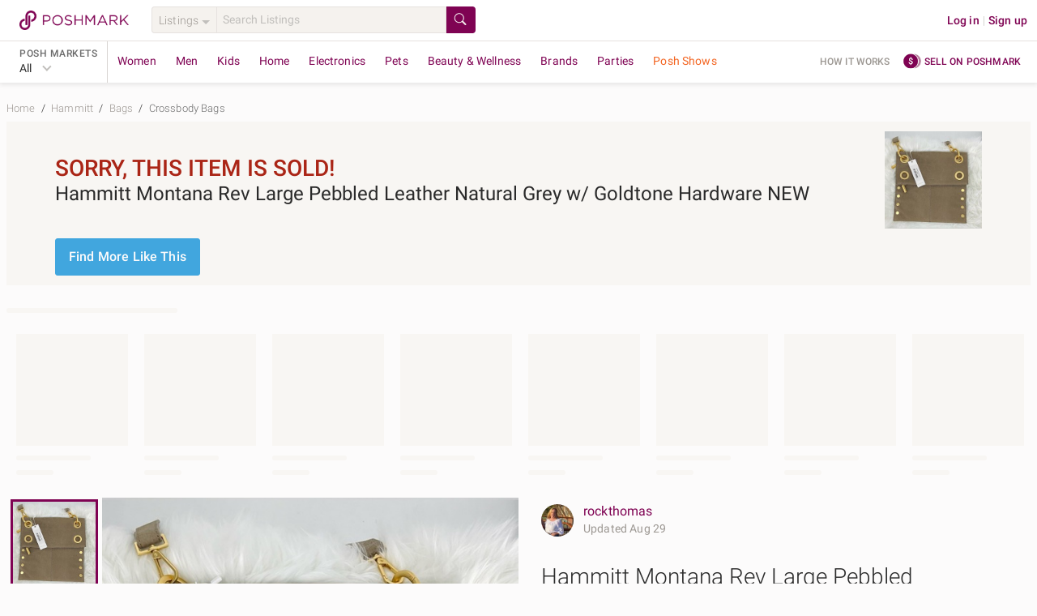

--- FILE ---
content_type: text/html; charset=utf-8
request_url: https://poshmark.com/listing/Hammitt-Montana-Rev-Large-Pebbled-Leather-Natural-Grey-w-Goldtone-Hardware-NEW-66687f7d50e2df067406815c
body_size: 110157
content:
<!DOCTYPE html>
<html lang="en" xml:lang="en" xmlns="http://www.w3.org/1999/xhtml" data-vue-meta-server-rendered="true" data-vue-meta="%7B%22lang%22:%7B%221%22:%22en%22%7D,%22xml:lang%22:%7B%221%22:%22en%22%7D,%22xmlns%22:%7B%221%22:%22http://www.w3.org/1999/xhtml%22%7D,%22data-vue-meta-server-rendered%22:%7B%221%22:true%7D%7D">
  <head>
    <title>Hammitt | Bags | Hammitt Montana Rev Large Pebbled Leather Natural Grey W Goldtone Hardware New | Poshmark</title>
    <meta data-vue-meta="1" charset="utf-8"><meta data-vue-meta="1" http-equiv="X-UA-Compatible" content="IE=edge,chrome=1"><meta data-vue-meta="1" name="google-site-verification" content="YzU6jJ3yJ0My_t6b2CmL_z-yjo9gN2QUO2MmQHjAgM0"><meta data-vue-meta="1" name="bitly-verification" content="09278921fdde"><meta data-vue-meta="1" name="viewport" content="width=device-width, initial-scale=1.0"><meta data-vue-meta="1" http-equiv="Content-Language" content="en"><meta data-vue-meta="1" property="og:site_name" content="Poshmark"><meta data-vue-meta="1" name="theme-color" content="#ffffff"><meta data-vue-meta="1" id="csrftoken" content="BbcEDQ1V-L6C9q7PeYAtZoQC2oJn_MxI1Fio"><meta data-vue-meta="1" id="reqId" content="6976d76ebb109658f1a3e6d9"><meta data-vue-meta="1" name="format-detection" content="telephone=no"><meta data-vue-meta="1" data-vmid="ios" property="al:ios:url" content="poshmark://listing/Hammitt-Montana-Rev-Large-Pebbled-Leather-Natural-Grey-w-Goldtone-Hardware-NEW-66687f7d50e2df067406815c"><meta data-vue-meta="1" property="al:ios:app_store_id" content="470412147"><meta data-vue-meta="1" property="al:ios:app_name" content="Poshmark"><meta data-vue-meta="1" data-vmid="android" property="al:android:url" content="poshmark://listing/Hammitt-Montana-Rev-Large-Pebbled-Leather-Natural-Grey-w-Goldtone-Hardware-NEW-66687f7d50e2df067406815c"><meta data-vue-meta="1" property="al:android:package" content="com.poshmark.app"><meta data-vue-meta="1" property="al:android:app_name" content="Poshmark"><meta data-vue-meta="1" property="al:web:should_fallback" content="false"><meta data-vue-meta="1" name="description" content="Shop Women&#x27;s Hammitt Gray Size OS Crossbody Bags at a discounted price at Poshmark. Description: Hometown hero, reporting for duty. One of the best-loved handbags around Hammit&#x27;s beachside digs, the Montana Rev gives you easy options. Switch from crossbody to shoulder bag in seconds.

Crafted with soft pebbled leather
Red embossed suede lining
Goldtone hardware, guaranteed for life
Zippered flap pocket and cell phone pocket on outside
Credit card slot inside
11.5&quot; L x 0.5&quot; W x 11.75&quot; H, Strap: 1.25&quot; W x 52&quot; L

New with tags.. Sold by rockthomas. Fast delivery, full service customer support."><meta data-vue-meta="1" property="fb:app_id" content="182809591793403"><meta data-vue-meta="1" property="og:type" content="product"><meta data-vue-meta="1" property="og:url" content="https://poshmark.com/listing/Hammitt-Montana-Rev-Large-Pebbled-Leather-Natural-Grey-w-Goldtone-Hardware-NEW-66687f7d50e2df067406815c"><meta data-vue-meta="1" property="og:title" content="Hammitt Montana Rev Large Pebbled Leather Natural Grey w/ Goldtone Hardware NEW"><meta data-vue-meta="1" property="og:description" content="Shop rockthomas&#x27;s closet or find the perfect look from millions of stylists. Fast shipping and buyer protection. Hometown hero, reporting for duty. One of the best-loved handbags around Hammit&#x27;s beachside digs, the Montana Rev gives you easy options. Switch from crossbody to shoulder bag in seconds.

Crafted with soft pebbled leather
Red embossed suede lining
Goldtone hardware, guaranteed for life
Zippered flap pocket and cell phone pocket on outside
Credit card slot inside
11.5&quot; L x 0.5&quot; W x 11.75&quot; H, Strap: 1.25&quot; W x 52&quot; L

New with tags."><meta data-vue-meta="1" property="og:image" content="https://di2ponv0v5otw.cloudfront.net/posts/2024/06/11/66687f7d50e2df067406815c/m_66688539693ff75613aa339d.jpg"><meta data-vue-meta="1" property="og:image:width" content="580"><meta data-vue-meta="1" property="og:image:height" content="580"><meta data-vue-meta="1" name="twitter:card" content="summary_large_image"><meta data-vue-meta="1" name="twitter:site" content="@poshmarkapp"><meta data-vue-meta="1" name="twitter:creator" content=""><meta data-vue-meta="1" name="twitter:title" content="Hammitt Montana Rev Large Pebbled Leather Natural Grey w/ Goldtone Hardware NEW"><meta data-vue-meta="1" name="twitter:description" content="Hometown hero, reporting for duty. One of the best-loved handbags around Hammit&#x27;s beachside digs, the Montana Rev gives you easy options. Switch from crossbody to shoulder bag in seconds.

Crafted with soft pebbled leather
Red embossed suede lining
Goldtone hardware, guaranteed for life
Zippered flap pocket and cell phone pocket on outside
Credit card slot inside
11.5&quot; L x 0.5&quot; W x 11.75&quot; H, Strap: 1.25&quot; W x 52&quot; L

New with tags."><meta data-vue-meta="1" name="twitter:image" content="https://di2ponv0v5otw.cloudfront.net/posts/2024/06/11/66687f7d50e2df067406815c/m_66688539693ff75613aa339d.jpg"><meta data-vue-meta="1" name="twitter:app:name:iphone" content="Poshmark"><meta data-vue-meta="1" name="twitter:app:id:iphone" content="470412147"><meta data-vue-meta="1" name="twitter:app:url:iphone" content="poshmark://listing/66687f7d50e2df067406815c?pm_ref=twitter"><meta data-vue-meta="1" name="twitter:app:name:ipad" content="Poshmark"><meta data-vue-meta="1" name="twitter:app:id:ipad" content="470412147"><meta data-vue-meta="1" name="twitter:app:url:ipad" content="poshmark://listing/66687f7d50e2df067406815c?pm_ref=twitter"><meta data-vue-meta="1" property="product:availability" content="oos"><meta data-vue-meta="1" property="product:condition" content="new"><meta data-vue-meta="1" property="product:retailer_item_id" content="66687f7d50e2df067406815c"><meta data-vue-meta="1" property="product:price:amount" content="290.0"><meta data-vue-meta="1" property="product:price:currency" content="USD"><meta data-vue-meta="1" property="product:brand" content="Hammitt">
    <link data-vue-meta="1" rel="preload" href="https://fonts.gstatic.com/s/roboto/v20/KFOlCnqEu92Fr1MmSU5fBBc4AMP6lQ.woff2" as="font" crossorigin="anonymous"><link data-vue-meta="1" rel="preload" href="https://fonts.gstatic.com/s/roboto/v20/KFOmCnqEu92Fr1Mu4mxKKTU1Kg.woff2" as="font" crossorigin="anonymous"><link data-vue-meta="1" rel="preload" href="https://fonts.gstatic.com/s/roboto/v20/KFOlCnqEu92Fr1MmEU9fBBc4AMP6lQ.woff2" as="font" crossorigin="anonymous"><link data-vue-meta="1" rel="preload" href="https://fonts.gstatic.com/s/roboto/v20/KFOlCnqEu92Fr1MmWUlfBBc4AMP6lQ.woff2" as="font" crossorigin="anonymous"><link data-vue-meta="1" rel="apple-touch-icon" href="https://d2gjrq7hs8he14.cloudfront.net/webpack4/apple-touch-icon-2d9cd720f1398aae0ae9e482fa408e95968548a0d11b7db7aafd2740e17a0141.png"><link data-vue-meta="1" rel="apple-touch-icon" sizes="60x60" href="https://d2gjrq7hs8he14.cloudfront.net/webpack4/apple-touch-icon-60x60-abf3d38208fa7ddffa2f2ab1b337d8a34794d5ddfe807b4677f36a0d78914aed.png"><link data-vue-meta="1" rel="apple-touch-icon" sizes="76x76" href="https://d2gjrq7hs8he14.cloudfront.net/webpack4/apple-touch-icon-76x76-39beef4092505e9b06ca1573e324b6485f8404e90dec411f08110e52258f9c7a.png"><link data-vue-meta="1" rel="apple-touch-icon" sizes="120x120" href="https://d2gjrq7hs8he14.cloudfront.net/webpack4/apple-touch-icon-120x120-05be52a08a94f4f5e6920e6be423ef377c813d27526cfb1a7f5b2943120a290d.png"><link data-vue-meta="1" rel="apple-touch-icon" sizes="152x152" href="https://d2gjrq7hs8he14.cloudfront.net/webpack4/apple-touch-icon-152x152-0f60eeebce0e4d8c6092db84df50a988e675a0387e9ccbbf648d9b76f44462e4.png"><link data-vue-meta="1" rel="apple-touch-icon" sizes="180x180" href="https://d2gjrq7hs8he14.cloudfront.net/webpack4/apple-touch-icon-180x180-2d9cd720f1398aae0ae9e482fa408e95968548a0d11b7db7aafd2740e17a0141.png"><link data-vue-meta="1" rel="canonical" href="https://poshmark.com/listing/Hammitt-Montana-Rev-Large-Pebbled-Leather-Natural-Grey-w-Goldtone-Hardware-NEW-66687f7d50e2df067406815c"><link data-vue-meta="1" as="image" rel="preload" href="https://di2ponv0v5otw.cloudfront.net/posts/2024/06/11/66687f7d50e2df067406815c/m_66688539693ff75613aa339d.jpg">
    <style data-vue-meta="1" type="text/css">
            @font-face {
              font-display: swap;
              font-family: 'Roboto';
              font-style: normal;
              font-weight: 300;
              src: local('Roboto Light'), local('Roboto-Light'), url(https://fonts.gstatic.com/s/roboto/v20/KFOlCnqEu92Fr1MmSU5fBBc4AMP6lQ.woff2) format('woff2');
              unicode-range: U+0000-00FF, U+0131, U+0152-0153, U+02BB-02BC, U+02C6, U+02DA, U+02DC, U+2000-206F, U+2074, U+20AC, U+2122, U+2191, U+2193, U+2212, U+2215, U+FEFF, U+FFFD;
            }
            @font-face {
              font-display: swap;
              font-family: 'Roboto';
              font-style: normal;
              font-weight: 400;
              src: local('Roboto'), local('Roboto-Regular'), url(https://fonts.gstatic.com/s/roboto/v20/KFOmCnqEu92Fr1Mu4mxKKTU1Kg.woff2) format('woff2');
              unicode-range: U+0000-00FF, U+0131, U+0152-0153, U+02BB-02BC, U+02C6, U+02DA, U+02DC, U+2000-206F, U+2074, U+20AC, U+2122, U+2191, U+2193, U+2212, U+2215, U+FEFF, U+FFFD;
            }
            @font-face {
              font-display: swap;
              font-family: 'Roboto';
              font-style: normal;
              font-weight: 500;
              src: local('Roboto Medium'), local('Roboto-Medium'), url(https://fonts.gstatic.com/s/roboto/v20/KFOlCnqEu92Fr1MmEU9fBBc4AMP6lQ.woff2) format('woff2');
              unicode-range: U+0000-00FF, U+0131, U+0152-0153, U+02BB-02BC, U+02C6, U+02DA, U+02DC, U+2000-206F, U+2074, U+20AC, U+2122, U+2191, U+2193, U+2212, U+2215, U+FEFF, U+FFFD;
            }
            @font-face {
              font-display: swap;
              font-family: 'Roboto';
              font-style: normal;
              font-weight: 700;
              src: local('Roboto Bold'), local('Roboto-Bold'), url(https://fonts.gstatic.com/s/roboto/v20/KFOlCnqEu92Fr1MmWUlfBBc4AMP6lQ.woff2) format('woff2');
              unicode-range: U+0000-00FF, U+0131, U+0152-0153, U+02BB-02BC, U+02C6, U+02DA, U+02DC, U+2000-206F, U+2074, U+20AC, U+2122, U+2191, U+2193, U+2212, U+2215, U+FEFF, U+FFFD;
            }
          </style>
    <script data-vue-meta="1" data-vmid="ldjson-schema-breadcrumb" type="application/ld+json">{"@context":"https://schema.org","@type":"BreadcrumbList","itemListElement":[{"@type":"ListItem","position":1,"name":"Home","item":"https://poshmark.com/"},{"@type":"ListItem","position":2,"name":"Hammitt","item":"https://poshmark.com/brand/Hammitt"},{"@type":"ListItem","position":3,"name":"Bags","item":"https://poshmark.com/brand/Hammitt-Women-Bags"},{"@type":"ListItem","position":4,"name":"Crossbody Bags","item":"https://poshmark.com/brand/Hammitt-Women-Bags-Crossbody_Bags"}]}</script><script data-vue-meta="1" data-vmid="ldjson-schema-listing" type="application/ld+json">{"@context":"https://schema.org/","@type":"Product","sku":"66687f7d50e2df067406815c","productID":"66687f7d50e2df067406815c","name":"Hammitt Montana Rev Large Pebbled Leather Natural Grey w/ Goldtone Hardware NEW","image":"https://di2ponv0v5otw.cloudfront.net/posts/2024/06/11/66687f7d50e2df067406815c/m_66688539693ff75613aa339d.jpg","description":"Hometown hero, reporting for duty. One of the best-loved handbags around Hammit&#x27;s beachside digs, the Montana Rev gives you easy options. Switch from crossbody to shoulder bag in seconds.\n\nCrafted with soft pebbled leather\nRed embossed suede lining\nGoldtone hardware, guaranteed for life\nZippered flap pocket and cell phone pocket on outside\nCredit card slot inside\n11.5&quot; L x 0.5&quot; W x 11.75&quot; H, Strap: 1.25&quot; W x 52&quot; L\n\nNew with tags.","category":"Women&lt;Bags&lt;Crossbody Bags","color":"Gray","offers":{"@type":"Offer","priceCurrency":"USD","price":"290.0","availability":"https://schema.org/OutOfStock","itemCondition":"https://schema.org/NewCondition","url":"https://poshmark.com/listing/Hammitt-Montana-Rev-Large-Pebbled-Leather-Natural-Grey-w-Goldtone-Hardware-NEW-66687f7d50e2df067406815c"},"brand":{"@type":"Brand","name":"Hammitt"}}</script>
    <noscript data-vue-meta="1">This website requires JavaScript.</noscript>
  <link rel="preload" href="https://d2gjrq7hs8he14.cloudfront.net/webpack4/runtime~app.ca24df104f5484b5336a.js" as="script"><link rel="preload" href="https://d2gjrq7hs8he14.cloudfront.net/webpack4/core_js.798c430b1d4f1db11343.js" as="script"><link rel="preload" href="https://d2gjrq7hs8he14.cloudfront.net/webpack4/locales_pmmodules.2e5a8b326eab2b4473de.js" as="script"><link rel="preload" href="https://d2gjrq7hs8he14.cloudfront.net/webpack4/core_js_pure.ed5a6258fc4a70867511.js" as="script"><link rel="preload" href="https://d2gjrq7hs8he14.cloudfront.net/webpack4/vee_lodash.581c6c31dd0a52dd7622.js" as="script"><link rel="preload" href="https://d2gjrq7hs8he14.cloudfront.net/webpack4/vue_router.ad266595ef1b14cbe7e7.js" as="script"><link rel="preload" href="https://d2gjrq7hs8he14.cloudfront.net/webpack4/app_layout_actions.6cd084a10a155aaf2f8b.js" as="script"><link rel="preload" href="https://d2gjrq7hs8he14.cloudfront.net/webpack4/vue.e519436a809a74db64f5.js" as="script"><link rel="preload" href="https://d2gjrq7hs8he14.cloudfront.net/webpack4/app.3b6bf27933d05ff7865f.js" as="script"><link rel="preload" href="https://d2gjrq7hs8he14.cloudfront.net/webpack4/layout.53acff4737ecbda26bc8.js" as="script"><link rel="preload" href="https://d2gjrq7hs8he14.cloudfront.net/webpack4/1050.7001397bf2e3b794caba.js" as="script"><link rel="preload" href="https://d2gjrq7hs8he14.cloudfront.net/webpack4/637.14fe70ade1034ba3a013.js" as="script"><link rel="preload" href="https://d2gjrq7hs8he14.cloudfront.net/webpack4/listingDetail.db77b54b2a9d4986e4b1.js" as="script"><link rel="preload" href="https://d2gjrq7hs8he14.cloudfront.net/webpack4/listing.bb6635f97ab941b837b4.js" as="script"><link rel="preload" href="https://d2gjrq7hs8he14.cloudfront.net/webpack4/components.b02c2021f8fe782251b5.js" as="script"><link rel="preload" href="https://d2gjrq7hs8he14.cloudfront.net/webpack4/102.e6f372f056d75ac9324e.js" as="script"><link rel="preload" href="https://d2gjrq7hs8he14.cloudfront.net/webpack4/listingDisclaimer.c96e6e564cf1eb2cfe92.js" as="script"><link rel="preload" href="https://d2gjrq7hs8he14.cloudfront.net/webpack4/217.869f28c234c7ae454222.js" as="script"><link rel="preload" href="https://d2gjrq7hs8he14.cloudfront.net/webpack4/listing_secondary.4fa2f0d9acc8d28025a3.js" as="script"><link rel="preload" href="https://d2gjrq7hs8he14.cloudfront.net/webpack4/1093.4fdf295901c56a0e793b.js" as="script"><link rel="preload" href="https://d2gjrq7hs8he14.cloudfront.net/webpack4/components~consignment.793b497a6389d0e133f4.js" as="script"><link rel="preload" href="https://d2gjrq7hs8he14.cloudfront.net/webpack4/55.bb5ce7ad0ed24027cb20.js" as="script"><link rel="preload" href="https://d2gjrq7hs8he14.cloudfront.net/webpack4/bottomBanner.654664dcc6afd2d8e650.js" as="script"><link rel="preload" href="https://d2gjrq7hs8he14.cloudfront.net/webpack4/footer.d7adde830fb60f84382f.js" as="script"><style data-vue-ssr-id="d84bc85c:0 d84bc85c:1 10fb06a6:0 59326dfa:0 e8be9d34:0 1028a7ee:0 b08fb0a0:0 610f5a0e:0 4598cdac:0 3b6815fa:0 561e16e4:0 6452af0c:0 4512a504:0 628ab703:0 9e49e0c6:0 7ee81212:0 50c3d234:0 18fcb268:0 2e70858c:0 622e5917:0 6477317e:0 47cd955c:0 3600f83c:0 25cb0d90:0 92fc0926:0">html,body,div,span,applet,object,iframe,h1,h2,h3,h4,h5,h6,p,blockquote,pre,a,abbr,acronym,address,big,cite,code,del,dfn,em,img,ins,kbd,q,s,samp,small,strike,sub,sup,tt,var,center,dl,dt,dd,ol,ul,li,fieldset,form,label,legend,table,caption,tbody,tfoot,thead,tr,th,td,article,aside,canvas,details,embed,figure,figcaption,footer,header,hgroup,menu,nav,output,ruby,section,summary,time,mark,audio,video{margin:0;padding:0;border:0;font-size:100%;font:inherit;vertical-align:baseline}strong,b,u,i{margin:0;padding:0;border:0;font-size:100%;vertical-align:baseline}article,aside,details,figcaption,figure,footer,header,hgroup,menu,nav,section{display:block}ol,ul{list-style:none}blockquote,q{quotes:none}blockquote:before,blockquote:after,q:before,q:after{content:"";content:none}table{border-collapse:collapse;border-spacing:0}*{-webkit-box-sizing:border-box;box-sizing:border-box}*:before,*:after{-webkit-box-sizing:border-box;box-sizing:border-box}body{-webkit-tap-highlight-color:rgba(0,0,0,0)}button,html input[type=button],input[type=reset],input[type=submit]{border:none;-webkit-appearance:button;cursor:pointer}button[disabled],button.btn--primary--disabled,html input[disabled],html input.btn--primary--disabled{cursor:default}button::-moz-focus-inner,input::-moz-focus-inner{border:0;padding:0}input[type=checkbox],input[type=radio]{-webkit-box-sizing:border-box;box-sizing:border-box;padding:0}input[type=number]::-webkit-inner-spin-button,input[type=number]::-webkit-outer-spin-button{-webkit-appearance:none;margin:0}input[type=search]{-webkit-appearance:textfield;-webkit-box-sizing:border-box;box-sizing:border-box}input[type=search]::-webkit-search-decoration{-webkit-appearance:none}input[type=search]::-webkit-search-cancel-button{-webkit-appearance:searchfield-cancel-button}textarea,input,button,select{margin:0;font-family:inherit;font-size:inherit;-webkit-appearance:none}textarea{overflow:auto;resize:none;-ms-overflow-style:none;scrollbar-width:none}textarea::-webkit-scrollbar{display:none}textarea:focus,input:focus,button:focus{outline:none}html{font-size:14px;-ms-text-size-adjust:100%;-webkit-text-size-adjust:100%}body{color:#2a2a2a;font-family:"Roboto","Helvetica Neue",Helvetica,Arial,sans-serif;background:#fcfbfb;font-size:14px;line-height:1.4285714286;letter-spacing:.15px;-webkit-font-smoothing:antialiased}a{text-decoration:none;cursor:pointer;color:#7f0353}.all-caps{font-size:12px;letter-spacing:.5px;line-height:16px;text-transform:uppercase}.caption{font-size:13px;letter-spacing:.15px;line-height:16px}h1,h2,h3,h4,h5,h6{text-rendering:optimizelegibility}.h1--extra-large{font-size:32px;line-height:40px}@media only screen and (min-width: 768px){.h1--extra-large{font-size:60px}}@media only screen and (min-width: 768px){.h1--extra-large{line-height:40px}}.h1--large{font-size:24px;line-height:30px}@media only screen and (min-width: 768px){.h1--large{font-size:32px}}@media only screen and (min-width: 768px){.h1--large{line-height:40px}}h1{font-size:22px;line-height:26px;letter-spacing:0 !important}@media only screen and (min-width: 768px){h1{font-size:28px}}@media only screen and (min-width: 768px){h1{line-height:34px}}h2{font-size:20px;line-height:24px;letter-spacing:0 !important}@media only screen and (min-width: 768px){h2{font-size:24px}}@media only screen and (min-width: 768px){h2{line-height:28px}}h3{font-size:18px;line-height:22px;letter-spacing:0 !important}@media only screen and (min-width: 768px){h3{font-size:20px}}@media only screen and (min-width: 768px){h3{line-height:24px}}h4{font-size:16px;line-height:22px;letter-spacing:0 !important}@media only screen and (min-width: 768px){h4{font-size:18px}}@media only screen and (min-width: 768px){h4{line-height:22px}}h5{font-size:16px;line-height:22px}@media only screen and (min-width: 768px){h5{font-size:16px}}@media only screen and (min-width: 768px){h5{line-height:22px}}.h1{font-size:22px;line-height:26px}@media only screen and (min-width: 768px){.h1{font-size:28px}}@media only screen and (min-width: 768px){.h1{line-height:34px}}.h2{font-size:20px;line-height:24px}@media only screen and (min-width: 768px){.h2{font-size:24px}}@media only screen and (min-width: 768px){.h2{line-height:28px}}.h3{font-size:18px;line-height:22px}@media only screen and (min-width: 768px){.h3{font-size:20px}}@media only screen and (min-width: 768px){.h3{line-height:24px}}.h4{font-size:16px;line-height:22px}@media only screen and (min-width: 768px){.h4{font-size:18px}}@media only screen and (min-width: 768px){.h4{line-height:22px}}.h5{font-size:16px;line-height:22px}@media only screen and (min-width: 768px){.h5{font-size:16px}}@media only screen and (min-width: 768px){.h5{line-height:22px}}.link--arrow:after{content:" »";white-space:pre}.pm-sub-section__header{background:#f8f6f3;width:100%;padding:8px 12px;color:#9b9691;font-weight:500}.clearfix:after{content:".";visibility:hidden;display:block;height:0;clear:both}.hide{display:none !important}.scroll-lock{overflow:hidden}.hide-scrollbars{-ms-overflow-style:none;scrollbar-width:none}.hide-scrollbars::-webkit-scrollbar{display:none}.list-style--disc{list-style:disc;list-style-position:inside}.list-style--decimal{list-style:decimal;list-style-position:inside}.list-style--circle{list-style:circle;list-style-position:inside}.tc--b{color:#2a2a2a !important}.tc--dg{color:#4a4a4a !important}.tc--g{color:#6a6a6a !important}.tc--lg{color:#9b9691 !important}.tc--m{color:#7f0353 !important}.tc--m{color:#7f0353 !important}.tc--lm{color:#c31985 !important}.tc--blue{color:#41a6de !important}.tc--white{color:#fcfbfb !important}.tc--snow-white{color:#fff !important}.tc--green{color:#8ac54a !important}.tc--dark-green{color:#5f9523 !important}.tc--yellow{color:#e6a90a !important}.tc--dr{color:#aa2516 !important}.tc--red{color:#d64242 !important}.tc--rose{color:#bc7072 !important}.tc--oak-gray{color:#d9d5d2 !important}.tc--orange{color:#e6aa5a !important}.ta--l{text-align:left !important}.ta--r{text-align:right !important}.ta--c{text-align:center !important}.ws--normal{white-space:normal !important}.ws--nowrap{white-space:nowrap !important}.ws--pre-line{white-space:pre-line !important}.fw--light{font-weight:300 !important}.fw--reg{font-weight:400 !important}.fw--med{font-weight:500 !important}.fw--bold{font-weight:700 !important}.fw--semi--bold{font-weight:600 !important}.tr--uppercase{text-transform:uppercase !important}.tr--lowercase{text-transform:lowercase !important}.tr--capitalize{text-transform:capitalize !important}.tr--none{text-transform:none !important}.td--ul{text-decoration:underline !important}.td--ol{text-decoration:overline !important}.td--lt{text-decoration:line-through !important}.td--st:after{content:"";border-top:1px solid #d9d5d2;position:absolute;top:50%;left:0;width:50%;height:50%;margin-left:25%}.tdc--yellow{-webkit-text-decoration-color:#e6a90a !important;text-decoration-color:#e6a90a !important}.fs--i{font-style:italic}.fsz--s{font-size:12px}.fsz--base{font-size:14px}.fsz--large{font-size:16px}.fsz--xs{font-size:11px}.ws--pre{white-space:pre !important}.wb--ww{-ms-hyphens:auto;hyphens:auto;word-wrap:break-word}.ellipses{text-overflow:ellipsis !important;white-space:nowrap !important;overflow:hidden !important}.multiline-ellipsis{position:relative}.multiline-ellipsis:after{content:"   ...";position:absolute;bottom:0;right:0;padding:0 16px;background:-webkit-gradient(linear, left top, right top, from(rgba(252, 251, 251, 0)), color-stop(50%, rgb(252, 251, 251)));background:linear-gradient(to right, rgba(252, 251, 251, 0), rgb(252, 251, 251) 50%)}.lh--none{line-height:0 !important}.lh--base{line-height:20px !important}.lh--medium{line-height:1.5 !important}.lh--large{line-height:1.75 !important}.br--gray{border:1px solid #d9d5d2}.br--light-gray{border:1px solid #e6e2df}.br--lighter-gray{border:1px solid #f5f2ee}.br--lighter-gray-2{border:1px solid #f8f6f3}.br--dark-gray{border:1px solid #c1bfbc}.br--magenta{border:1px solid #7f0353 !important}.br--2--magenta{border:2px solid #7f0353 !important}.br--snow-white{border:1px solid #fff !important}.br--blue{border:1px solid #41a6de !important}.br--2--blue{border:2px solid #41a6de !important}.br--none{border:none !important}.round{border-radius:50% !important}.br-rad--base{border-radius:2px !important}.br-rad--med{border-radius:3px !important}.br-rad--large{border-radius:4px !important}.br-rad--x-large{border-radius:12px !important}.br--bottom{border-top:none;border-left:none;border-right:none}.br--top{border-bottom:none;border-left:none;border-right:none}.br--left{border-top:none;border-bottom:none;border-right:none}.br--right{border-top:none;border-bottom:none;border-left:none}.br--vertical{border-left:none;border-right:none}.br--width--1{border-width:1px !important}.br--width--2{border-width:2px !important}.bg--dark-gray{background-color:#d9d5d2 !important}.bg--darker-gray{background-color:#c1bfbc !important}.bg--gray{background-color:#e6e2df !important}.bg--light-gray{background-color:#f5f2ee !important}.bg--lighter-gray{background-color:#f8f6f3 !important}.bg--lightest-gray{background-color:#f9f9f9 !important}.bg--white{background-color:#fcfbfb !important}.bg--pure-white{background-color:#fff !important}.bg--snow-white{background-color:#fff !important}.bg--blue{background-color:#41a6de !important}.bg--dark-blue{background-color:#1c2f63 !important}.bg--magenta{background-color:#7f0353 !important}.bg--red{background-color:#f53f16 !important}.bg--dark-red{background-color:#ae2721 !important}.bg--green{background-color:#8ac54a !important}.bg--green-blue{background-color:#93a8ac !important}.bg--light-pink{background-color:#ba6868 !important}.bg--yellow{background-color:#fdf9e2 !important}.bg--orange{background-color:#e6aa5a !important}.bg--purple{background-color:#694973 !important}.bg--light-blue{background-color:#8bc9cb !important}.bg--transparent{background-color:rgba(0,0,0,0) !important}.bg--purple-gold-gradient{background-image:linear-gradient(81deg, #bc7072 6%, #e6aa59 95%)}.bg--ecru{background-color:#efeee3 !important}.bg--light-tangerine{color:#ffc5ba !important}.bg--lighter-tangerine{color:#fee6e1 !important}.bg--lighter-blue{color:#f6fdff !important}.bg--light-indigo{color:#0e5568 !important}.d--b{display:block !important}.d--ib{display:inline-block !important}.d--tb{display:table !important}.d--fl{display:-webkit-box !important;display:-ms-flexbox !important;display:flex !important}.d--if{display:-webkit-inline-box !important;display:-ms-inline-flexbox !important;display:inline-flex !important}.d--li{display:list-item !important}.fs--ns{-ms-flex:1 0 auto;-webkit-box-flex:1;flex:1 0 auto}.jc--c{-webkit-box-pack:center !important;-ms-flex-pack:center !important;justify-content:center !important}.jc--sb{-webkit-box-pack:justify !important;-ms-flex-pack:justify !important;justify-content:space-between !important}.jc--sa{-ms-flex-pack:distribute !important;justify-content:space-around !important}.jc--fs{-webkit-box-pack:start !important;-ms-flex-pack:start !important;justify-content:flex-start !important}.jc--fe{-webkit-box-pack:end !important;-ms-flex-pack:end !important;justify-content:flex-end !important}.ai--c{-webkit-box-align:center !important;-ms-flex-align:center !important;align-items:center !important}.ai--s{-webkit-box-align:stretch !important;-ms-flex-align:stretch !important;align-items:stretch !important}.ai--ss{-webkit-box-align:self-start !important;-ms-flex-align:self-start !important;align-items:self-start !important}.ai--fs{-webkit-box-align:start !important;-ms-flex-align:start !important;align-items:flex-start !important}.ai--fe{-webkit-box-align:end !important;-ms-flex-align:end !important;align-items:flex-end !important}.ai--bl{-webkit-box-align:baseline !important;-ms-flex-align:baseline !important;align-items:baseline !important}.fw--w{-ms-flex-wrap:wrap !important;flex-wrap:wrap !important}.fd--c{-ms-flex-direction:column !important;-webkit-box-orient:vertical !important;-webkit-box-direction:normal !important;flex-direction:column !important}.fd--cr{-ms-flex-direction:column-reverse !important;-webkit-box-orient:vertical !important;-webkit-box-direction:reverse !important;flex-direction:column-reverse !important}.fd--rr{-ms-flex-direction:row-reverse !important;-webkit-box-orient:horizontal !important;-webkit-box-direction:reverse !important;flex-direction:row-reverse !important}.fd--r{-ms-flex-direction:row !important;-webkit-box-orient:horizontal !important;-webkit-box-direction:normal !important;flex-direction:row !important}.ja--c{-webkit-box-pack:center !important;-ms-flex-pack:center !important;justify-content:center !important;-webkit-box-align:center !important;-ms-flex-align:center !important;align-items:center !important}.as--fe{-webkit-align-self:flex-end !important;-ms-flex-item-align:end !important;align-self:flex-end !important}.as--fs{-webkit-align-self:flex-start !important;-ms-flex-item-align:start !important;align-self:flex-start !important}.as--c{-webkit-align-self:center !important;-ms-flex-item-align:center !important;align-self:center !important}.f--right{float:right !important}.f--left{float:left !important}.ps--r{position:relative !important}.ps--a{position:absolute !important}.va--t{vertical-align:top !important}.va--b{vertical-align:bottom !important}.va--m{vertical-align:middle !important}.al--center{margin:0 auto !important}.al--right{margin:0 0 0 auto !important}.al--left{margin:0 auto 0 0 !important}.mr--a{margin-right:auto !important}.ml--a{margin-left:auto !important}.ovf--h{overflow:hidden !important}.ovf--s{overflow:scroll !important}.sb--smooth{scroll-behavior:smooth !important}.cursor--pointer{cursor:pointer}.cursor--default{cursor:default}.no--pointer-events{pointer-events:none}@media only screen and (max-width: 1190px){.hide-desktop-small{display:none !important}}.m--0{margin:0px !important}.m--t--0{margin-top:0px !important}.p--0{padding:0px !important}.p--t--0{padding-top:0px !important}.m--0{margin:0px !important}.m--b--0{margin-bottom:0px !important}.p--0{padding:0px !important}.p--b--0{padding-bottom:0px !important}.m--0{margin:0px !important}.m--l--0{margin-left:0px !important}.p--0{padding:0px !important}.p--l--0{padding-left:0px !important}.m--0{margin:0px !important}.m--r--0{margin-right:0px !important}.p--0{padding:0px !important}.p--r--0{padding-right:0px !important}.m--1{margin:4px !important}.m--t--1{margin-top:4px !important}.p--1{padding:4px !important}.p--t--1{padding-top:4px !important}.m--1{margin:4px !important}.m--b--1{margin-bottom:4px !important}.p--1{padding:4px !important}.p--b--1{padding-bottom:4px !important}.m--1{margin:4px !important}.m--l--1{margin-left:4px !important}.p--1{padding:4px !important}.p--l--1{padding-left:4px !important}.m--1{margin:4px !important}.m--r--1{margin-right:4px !important}.p--1{padding:4px !important}.p--r--1{padding-right:4px !important}.m--2{margin:8px !important}.m--t--2{margin-top:8px !important}.p--2{padding:8px !important}.p--t--2{padding-top:8px !important}.m--2{margin:8px !important}.m--b--2{margin-bottom:8px !important}.p--2{padding:8px !important}.p--b--2{padding-bottom:8px !important}.m--2{margin:8px !important}.m--l--2{margin-left:8px !important}.p--2{padding:8px !important}.p--l--2{padding-left:8px !important}.m--2{margin:8px !important}.m--r--2{margin-right:8px !important}.p--2{padding:8px !important}.p--r--2{padding-right:8px !important}.m--3{margin:12px !important}.m--t--3{margin-top:12px !important}.p--3{padding:12px !important}.p--t--3{padding-top:12px !important}.m--3{margin:12px !important}.m--b--3{margin-bottom:12px !important}.p--3{padding:12px !important}.p--b--3{padding-bottom:12px !important}.m--3{margin:12px !important}.m--l--3{margin-left:12px !important}.p--3{padding:12px !important}.p--l--3{padding-left:12px !important}.m--3{margin:12px !important}.m--r--3{margin-right:12px !important}.p--3{padding:12px !important}.p--r--3{padding-right:12px !important}.m--4{margin:16px !important}.m--t--4{margin-top:16px !important}.p--4{padding:16px !important}.p--t--4{padding-top:16px !important}.m--4{margin:16px !important}.m--b--4{margin-bottom:16px !important}.p--4{padding:16px !important}.p--b--4{padding-bottom:16px !important}.m--4{margin:16px !important}.m--l--4{margin-left:16px !important}.p--4{padding:16px !important}.p--l--4{padding-left:16px !important}.m--4{margin:16px !important}.m--r--4{margin-right:16px !important}.p--4{padding:16px !important}.p--r--4{padding-right:16px !important}.m--5{margin:20px !important}.m--t--5{margin-top:20px !important}.p--5{padding:20px !important}.p--t--5{padding-top:20px !important}.m--5{margin:20px !important}.m--b--5{margin-bottom:20px !important}.p--5{padding:20px !important}.p--b--5{padding-bottom:20px !important}.m--5{margin:20px !important}.m--l--5{margin-left:20px !important}.p--5{padding:20px !important}.p--l--5{padding-left:20px !important}.m--5{margin:20px !important}.m--r--5{margin-right:20px !important}.p--5{padding:20px !important}.p--r--5{padding-right:20px !important}.m--6{margin:24px !important}.m--t--6{margin-top:24px !important}.p--6{padding:24px !important}.p--t--6{padding-top:24px !important}.m--6{margin:24px !important}.m--b--6{margin-bottom:24px !important}.p--6{padding:24px !important}.p--b--6{padding-bottom:24px !important}.m--6{margin:24px !important}.m--l--6{margin-left:24px !important}.p--6{padding:24px !important}.p--l--6{padding-left:24px !important}.m--6{margin:24px !important}.m--r--6{margin-right:24px !important}.p--6{padding:24px !important}.p--r--6{padding-right:24px !important}.m--7{margin:28px !important}.m--t--7{margin-top:28px !important}.p--7{padding:28px !important}.p--t--7{padding-top:28px !important}.m--7{margin:28px !important}.m--b--7{margin-bottom:28px !important}.p--7{padding:28px !important}.p--b--7{padding-bottom:28px !important}.m--7{margin:28px !important}.m--l--7{margin-left:28px !important}.p--7{padding:28px !important}.p--l--7{padding-left:28px !important}.m--7{margin:28px !important}.m--r--7{margin-right:28px !important}.p--7{padding:28px !important}.p--r--7{padding-right:28px !important}.m--8{margin:32px !important}.m--t--8{margin-top:32px !important}.p--8{padding:32px !important}.p--t--8{padding-top:32px !important}.m--8{margin:32px !important}.m--b--8{margin-bottom:32px !important}.p--8{padding:32px !important}.p--b--8{padding-bottom:32px !important}.m--8{margin:32px !important}.m--l--8{margin-left:32px !important}.p--8{padding:32px !important}.p--l--8{padding-left:32px !important}.m--8{margin:32px !important}.m--r--8{margin-right:32px !important}.p--8{padding:32px !important}.p--r--8{padding-right:32px !important}.m--9{margin:36px !important}.m--t--9{margin-top:36px !important}.p--9{padding:36px !important}.p--t--9{padding-top:36px !important}.m--9{margin:36px !important}.m--b--9{margin-bottom:36px !important}.p--9{padding:36px !important}.p--b--9{padding-bottom:36px !important}.m--9{margin:36px !important}.m--l--9{margin-left:36px !important}.p--9{padding:36px !important}.p--l--9{padding-left:36px !important}.m--9{margin:36px !important}.m--r--9{margin-right:36px !important}.p--9{padding:36px !important}.p--r--9{padding-right:36px !important}.m--10{margin:40px !important}.m--t--10{margin-top:40px !important}.p--10{padding:40px !important}.p--t--10{padding-top:40px !important}.m--10{margin:40px !important}.m--b--10{margin-bottom:40px !important}.p--10{padding:40px !important}.p--b--10{padding-bottom:40px !important}.m--10{margin:40px !important}.m--l--10{margin-left:40px !important}.p--10{padding:40px !important}.p--l--10{padding-left:40px !important}.m--10{margin:40px !important}.m--r--10{margin-right:40px !important}.p--10{padding:40px !important}.p--r--10{padding-right:40px !important}.m--11{margin:44px !important}.m--t--11{margin-top:44px !important}.p--11{padding:44px !important}.p--t--11{padding-top:44px !important}.m--11{margin:44px !important}.m--b--11{margin-bottom:44px !important}.p--11{padding:44px !important}.p--b--11{padding-bottom:44px !important}.m--11{margin:44px !important}.m--l--11{margin-left:44px !important}.p--11{padding:44px !important}.p--l--11{padding-left:44px !important}.m--11{margin:44px !important}.m--r--11{margin-right:44px !important}.p--11{padding:44px !important}.p--r--11{padding-right:44px !important}.m--12{margin:48px !important}.m--t--12{margin-top:48px !important}.p--12{padding:48px !important}.p--t--12{padding-top:48px !important}.m--12{margin:48px !important}.m--b--12{margin-bottom:48px !important}.p--12{padding:48px !important}.p--b--12{padding-bottom:48px !important}.m--12{margin:48px !important}.m--l--12{margin-left:48px !important}.p--12{padding:48px !important}.p--l--12{padding-left:48px !important}.m--12{margin:48px !important}.m--r--12{margin-right:48px !important}.p--12{padding:48px !important}.p--r--12{padding-right:48px !important}.m--h--0{margin-left:0px !important;margin-right:0px !important}.p--h--0{padding-left:0px !important;padding-right:0px !important}.m--h--1{margin-left:4px !important;margin-right:4px !important}.p--h--1{padding-left:4px !important;padding-right:4px !important}.m--h--2{margin-left:8px !important;margin-right:8px !important}.p--h--2{padding-left:8px !important;padding-right:8px !important}.m--h--3{margin-left:12px !important;margin-right:12px !important}.p--h--3{padding-left:12px !important;padding-right:12px !important}.m--h--4{margin-left:16px !important;margin-right:16px !important}.p--h--4{padding-left:16px !important;padding-right:16px !important}.m--h--5{margin-left:20px !important;margin-right:20px !important}.p--h--5{padding-left:20px !important;padding-right:20px !important}.m--h--6{margin-left:24px !important;margin-right:24px !important}.p--h--6{padding-left:24px !important;padding-right:24px !important}.m--h--7{margin-left:28px !important;margin-right:28px !important}.p--h--7{padding-left:28px !important;padding-right:28px !important}.m--h--8{margin-left:32px !important;margin-right:32px !important}.p--h--8{padding-left:32px !important;padding-right:32px !important}.m--h--9{margin-left:36px !important;margin-right:36px !important}.p--h--9{padding-left:36px !important;padding-right:36px !important}.m--h--10{margin-left:40px !important;margin-right:40px !important}.p--h--10{padding-left:40px !important;padding-right:40px !important}.m--h--11{margin-left:44px !important;margin-right:44px !important}.p--h--11{padding-left:44px !important;padding-right:44px !important}.m--h--12{margin-left:48px !important;margin-right:48px !important}.p--h--12{padding-left:48px !important;padding-right:48px !important}.m--v--0{margin-top:0px !important;margin-bottom:0px !important}.p--v--0{padding-top:0px !important;padding-bottom:0px !important}.m--v--1{margin-top:4px !important;margin-bottom:4px !important}.p--v--1{padding-top:4px !important;padding-bottom:4px !important}.m--v--2{margin-top:8px !important;margin-bottom:8px !important}.p--v--2{padding-top:8px !important;padding-bottom:8px !important}.m--v--3{margin-top:12px !important;margin-bottom:12px !important}.p--v--3{padding-top:12px !important;padding-bottom:12px !important}.m--v--4{margin-top:16px !important;margin-bottom:16px !important}.p--v--4{padding-top:16px !important;padding-bottom:16px !important}.m--v--5{margin-top:20px !important;margin-bottom:20px !important}.p--v--5{padding-top:20px !important;padding-bottom:20px !important}.m--v--6{margin-top:24px !important;margin-bottom:24px !important}.p--v--6{padding-top:24px !important;padding-bottom:24px !important}.m--v--7{margin-top:28px !important;margin-bottom:28px !important}.p--v--7{padding-top:28px !important;padding-bottom:28px !important}.m--v--8{margin-top:32px !important;margin-bottom:32px !important}.p--v--8{padding-top:32px !important;padding-bottom:32px !important}.m--v--9{margin-top:36px !important;margin-bottom:36px !important}.p--v--9{padding-top:36px !important;padding-bottom:36px !important}.m--v--10{margin-top:40px !important;margin-bottom:40px !important}.p--v--10{padding-top:40px !important;padding-bottom:40px !important}.m--v--11{margin-top:44px !important;margin-bottom:44px !important}.p--v--11{padding-top:44px !important;padding-bottom:44px !important}.m--v--12{margin-top:48px !important;margin-bottom:48px !important}.p--v--12{padding-top:48px !important;padding-bottom:48px !important}.o--none{opacity:0}.disabled-section{color:#9b9691 !important;cursor:not-allowed}.single-column-layout{margin:0 auto;max-width:750px}.width--100{width:100% !important}.width--mc{width:-webkit-max-content !important;width:-moz-max-content !important;width:max-content !important}.height--100{height:100% !important}.height--100{height:100%}.no--select{-webkit-touch-callout:none;-webkit-user-select:none;-moz-user-select:none;-ms-user-select:none;user-select:none}.bs--none{-webkit-box-shadow:none !important;box-shadow:none !important}.ff--no-increment-input{-moz-appearance:textfield}main #content{max-width:1380px;margin:0 auto;padding:24px 8px 0 8px;min-height:calc(100vh - 150px)}main .content--desktop{min-width:768px}@media only screen and (max-device-width: 767px),(max-device-height: 480px)and (orientation: landscape){main #content{padding:0}}.badge{display:inline-block;height:18px;font-size:11px;font-style:normal;color:#fcfbfb;line-height:19px;padding:0 6px;border-radius:18px;letter-spacing:.5px}.badge--right{position:absolute;top:-6px;right:-6px}.badge--red{background:#f53f16}.badge--blue{background:#41a6de}.badge--black{background:#4a4a4a}.btn{display:inline-block;position:relative;vertical-align:top;white-space:nowrap;letter-spacing:.15px;font-size:14px;font-weight:500;cursor:pointer;text-align:center;border:1px solid rgba(0,0,0,0);border-radius:3px;-webkit-touch-callout:none;-webkit-user-select:none;-moz-user-select:none;-ms-user-select:none;user-select:none;min-width:68px;height:36px;padding:0 12px;line-height:34px;overflow:hidden;-webkit-tap-highlight-color:rgba(0,0,0,0)}.btn:after{content:"";display:block;position:absolute;width:1000%;height:1000%;top:-450%;left:-450%;pointer-events:none;background-image:radial-gradient(circle, #000 10%, transparent 10.01%);background-repeat:no-repeat;background-position:50%;-ms-transform:scale(1);-webkit-transform:scale(1);transform:scale(1);opacity:0;-webkit-transition:transform .3s,opacity .5s;-webkit-transition:opacity .5s,-webkit-transform .3s;transition:opacity .5s,-webkit-transform .3s;transition:transform .3s,opacity .5s;transition:transform .3s,opacity .5s,-webkit-transform .3s;-webkit-backface-visibility:hidden}.btn:active:after{-ms-transform:scale(0);-webkit-transform:scale(0);transform:scale(0);opacity:.2;-webkit-transition:0s;transition:0s}.btn--primary,.btn--primary--disabled{color:#fcfbfb;border-color:#41a6de;background:#41a6de}.btn--primary--magenta{border-color:#7f0353;background:#7f0353}.btn--primary--black{border-color:#2a2a2a;background:#2a2a2a;color:#fcfbfb}.btn--secondary{color:#41a6de;border-color:#41a6de;background:rgba(0,0,0,0)}.btn--secondary--magenta{color:#7f0353;border-color:#7f0353;background:rgba(0,0,0,0)}.btn--secondary--white{color:#fcfbfb;border-color:#fff;background:rgba(0,0,0,0)}.btn--secondary--black{color:#2a2a2a;border-color:#2a2a2a;background:rgba(0,0,0,0)}.btn--tertiary{color:#6a6a6a;border-color:#d9d5d2;background:rgba(0,0,0,0);font-weight:normal}.btn--tag{color:#7f0353;font-size:13px;letter-spacing:.4px;font-weight:400;background:#f5f2ee;border-color:#f5f2ee;line-height:30px;height:32px;min-width:48px}.btn--tag.btn--icon{color:#6a6a6a}.btn--tag--outline{color:#7f0353;border-color:#e6e2df}.btn--close{border-radius:50%;padding:0;background:rgba(0,0,0,0);opacity:.5;min-width:0;line-height:34px;min-width:0;height:36px;width:36px}.btn--close:hover{opacity:1}.btn--icon{display:-webkit-inline-box;display:-ms-inline-flexbox;display:inline-flex;-ms-flex-align:center;-webkit-box-align:center;align-items:center}.btn__icon{display:inline-block;margin-right:8px}.btn__icon--right{margin:0 0 0 8px}.btn--carousel{position:absolute;height:40px;width:40px;background:#fff;padding:0;border:none;border-radius:50%;-webkit-box-shadow:0 1px 2px rgba(0,0,0,.2);box-shadow:0 1px 2px rgba(0,0,0,.2);min-width:40px;z-index:1}.btn--carousel:before{content:"";display:inline-block;margin-bottom:-1px;border-right:3px solid #4a4a4a;border-bottom:3px solid #4a4a4a;height:12px;width:12px}.btn--carousel--large{height:44px;width:44px;min-width:44px}.btn--carousel--prev{left:-56px}.btn--carousel--prev:before{-ms-transform:rotate(135deg);-webkit-transform:rotate(135deg);transform:rotate(135deg);margin-right:-4px}.btn--carousel--next{right:-56px}.btn--carousel--next:before{-ms-transform:rotate(-45deg);-webkit-transform:rotate(-45deg);transform:rotate(-45deg);margin-left:-4px}.btn--carousel-vertical--prev{top:-56px}.btn--carousel-vertical--prev:before{-ms-transform:rotate(225deg);-webkit-transform:rotate(225deg);transform:rotate(225deg);margin-bottom:-4px}.btn--carousel-vertical--next{bottom:-56px}.btn--carousel-vertical--next:before{-ms-transform:rotate(45deg);-webkit-transform:rotate(45deg);transform:rotate(45deg)}.btn--fab{display:-webkit-inline-box;display:-ms-inline-flexbox;display:inline-flex;-ms-flex-align:center;-webkit-box-align:center;align-items:center;-ms-flex-pack:center;-webkit-box-pack:center;justify-content:center;border-radius:38px;-webkit-box-shadow:0 2px 10px rgba(0,0,0,.35);box-shadow:0 2px 10px rgba(0,0,0,.35);z-index:3;padding:0 20px;line-height:30px;height:32px}.btn--fab__icon--before{margin-left:-3px;margin-right:2px}.btn--fab__icon--after{margin-left:7px;margin-right:-8px;margin-bottom:6px}.btn--fab--close-btn .label{padding-right:12px;border-right:1px solid #c1bfbc}.btn--fab--top-center{position:fixed;left:50%;-ms-transform:translateX(-50%);-webkit-transform:translateX(-50%);transform:translateX(-50%)}.btn--fab--bottom-center{position:fixed;bottom:32px;left:50%;-ms-transform:translateX(-50%);-webkit-transform:translateX(-50%);transform:translateX(-50%)}.btn--primary[disabled],.btn--primary--disabled{background:#d9d5d2;color:#fcfbfb;border-color:#d9d5d2}.btn--secondary[disabled],.btn--secondary.btn--primary--disabled,.btn--tertiary[disabled],.btn--tertiary.btn--primary--disabled{color:#d9d5d2;border-color:#d9d5d2}.btn--carousel[disabled]:before,.btn--carousel.btn--primary--disabled:before{border-color:#e6e2df}.btn--wide{padding:0 40px !important}.btn--small{font-size:13px;min-width:48px;height:32px;line-height:30px}.btn--large{font-size:16px;min-width:78px;height:46px;line-height:44px;padding:0 16px}.notes{padding-top:8px;color:#9b9691}.card{background:#fff}.card--small{-webkit-box-shadow:0 1px 2px 0 rgba(0,0,0,.1);box-shadow:0 1px 2px 0 rgba(0,0,0,.1);border-radius:2px;padding:12px}.card--medium{-webkit-box-shadow:0 1px 2px rgba(0,0,0,.2);box-shadow:0 1px 2px rgba(0,0,0,.2);border-radius:2px;padding:20px}.card--large{-webkit-box-shadow:0 1px 2px rgba(0,0,0,.2);box-shadow:0 1px 2px rgba(0,0,0,.2);border-radius:3px;padding:32px}.card--no-pad{padding:0}.carousel{position:relative;display:-webkit-box;display:-ms-flexbox;display:flex;-ms-flex-align:center;-webkit-box-align:center;align-items:center;-webkit-touch-callout:none;-webkit-user-select:none;-moz-user-select:none;-ms-user-select:none;user-select:none}.carousel .btn--carousel{top:50%;-ms-transform:translate(0, -50%);-webkit-transform:translate(0, -50%);transform:translate(0, -50%)}.carousel--mobile{margin:0}.carousel--overlay-btns{margin:0 !important}.carousel__slide{text-align:left;-webkit-transition:.5s transform;transition:.5s transform;scroll-behavior:smooth;-ms-overflow-style:none;scrollbar-width:none}.carousel__slide--mobile{overflow-x:scroll;overflow-y:hidden;-webkit-overflow-scrolling:touch}.carousel__slide::-webkit-scrollbar{display:none}.carousel__inner{overflow:hidden;white-space:nowrap;width:100%}.btn--carousel--overlay.btn--carousel--prev{left:-20px}.btn--carousel--overlay.btn--carousel--next{right:-20px}.carousel__item{position:relative;display:inline-block;vertical-align:top}.carousel__item a{display:block}.carousel__item img{display:block;width:100%}.carousel__item-no-shrink{-ms-flex-negative:0;flex-shrink:0}.carousel__pagination{width:12px;height:12px;border-radius:50%;background-color:#d9d5d2;margin-right:12px;cursor:pointer}.carousel__pagination--active{background-color:#7f0353}.carousel__see-more{position:relative;color:#7f0353}.carousel__see-more:after{content:"";display:block;padding-bottom:100%}.carousel__see-more a{display:-webkit-box;display:-ms-flexbox;display:flex;position:absolute;top:0;white-space:normal;text-align:center;padding:0 8px;background:#f8f6f3;width:100%;height:100%;-ms-flex-align:center;-webkit-box-align:center;align-items:center;-ms-flex-pack:center;-webkit-box-pack:center;justify-content:center}@media only screen and (max-device-width: 767px),(max-device-height: 480px)and (orientation: landscape){.carousel__see-more a{font-size:11px}}@media only screen and (min-width: 768px)and (max-width: 991px){.carousel__see-more a{font-size:12px}}.carousel__see-more--link-xs{font-size:11px}.carousel__see-more--link-h4{font-size:18px}.infinite-carousel{overflow:hidden}.infinite-carousel .btn--carousel{top:50%;-ms-transform:translate(0, -50%);-webkit-transform:translate(0, -50%);transform:translate(0, -50%)}.infinite-carousel__container{display:-webkit-box;display:-ms-flexbox;display:flex;width:100%;height:100%;-webkit-transition:-webkit-transform .5s ease-in-out;transition:-webkit-transform .5s ease-in-out;transition:transform .5s ease-in-out;transition:transform .5s ease-in-out, -webkit-transform .5s ease-in-out}.slide{display:-webkit-box;display:-ms-flexbox;display:flex;-ms-flex-pack:center;-webkit-box-pack:center;justify-content:center;-ms-flex-align:center;-webkit-box-align:center;align-items:center;-webkit-transform:scale(0.9);-ms-transform:scale(0.9);transform:scale(0.9);-webkit-transition:-webkit-transform .5s ease-in-out;transition:-webkit-transform .5s ease-in-out;transition:transform .5s ease-in-out;transition:transform .5s ease-in-out, -webkit-transform .5s ease-in-out}.slide--active{cursor:pointer;-webkit-transform:scale(1);-ms-transform:scale(1);transform:scale(1);-webkit-transition:-webkit-transform .5s ease-in-out;transition:-webkit-transform .5s ease-in-out;transition:transform .5s ease-in-out;transition:transform .5s ease-in-out, -webkit-transform .5s ease-in-out}#flash{text-align:center;position:fixed;top:3.5rem;left:50%;-ms-transform:translateX(-50%);-webkit-transform:translateX(-50%);transform:translateX(-50%);z-index:1500}#flash .checkmark{margin-right:12px}#flash__message{display:inline-block;padding:12px 20px;border-radius:2px;background:#2a2a2a;color:#fcfbfb;letter-spacing:.3px;opacity:.95;min-width:400px;-webkit-box-shadow:0 2px 10px rgba(0,0,0,.35);box-shadow:0 2px 10px rgba(0,0,0,.35)}@media only screen and (max-device-width: 767px),(max-device-height: 480px)and (orientation: landscape){#flash__message{min-width:80vw}}.form__group{margin-bottom:20px;position:relative;vertical-align:top}.form__double-input__group{margin-bottom:20px}.form__double-input__group .form__group{display:inline-block;vertical-align:top;width:calc(50% - 6px);margin-bottom:0}.form__double-input__group .form__group:not(:last-child){margin-right:12px}@media only screen and (min-width: 768px){.pm-form__inline-labels .form__group{display:-webkit-box;display:-ms-flexbox;display:flex;-ms-flex-align:center;-webkit-box-align:center;align-items:center;-ms-flex-wrap:wrap;flex-wrap:wrap}.pm-form__inline-labels .form__group--check{display:-webkit-inline-box;display:-ms-inline-flexbox;display:inline-flex}.pm-form__inline-labels .form__text{display:inline-block;vertical-align:top;width:calc(100% - 160px)}.pm-form__inline-labels .form__text--input{display:inline-block;vertical-align:top;width:calc(114.3% - 182.88px)}.pm-form__inline-labels .form__label--text{display:inline-block;vertical-align:top;padding:0 20px 0 0;text-align:right;width:160px}.pm-form__inline-labels .form__error-message{left:160px}.pm-form__inline-labels .form__double-input__group{display:-webkit-box;display:-ms-flexbox;display:flex;-ms-flex-align:center;-webkit-box-align:center;align-items:center;-ms-flex-wrap:wrap;flex-wrap:wrap}.pm-form__inline-labels .form__double-input{display:inline-block;vertical-align:top;width:calc(100% - 160px)}.pm-form__inline-labels .form__double-input .form__group{display:inline-block;min-width:165px}.pm-form__inline-labels .form__double-input .form__text{width:100%}.pm-form__inline-labels .form__double-input .form__text--input{width:114.3%}.pm-form__inline-labels .form__text__suffix{top:0}}.form__text{width:100%;display:block;color:#4a4a4a;background:rgba(0,0,0,0);border:1px solid #e6e2df}.form__text::-webkit-input-placeholder{opacity:1;color:#9b9691;font-size:16px !important}.form__text:-moz-placeholder{opacity:1;color:#9b9691;font-size:16px !important}.form__text::-moz-placeholder{opacity:1;color:#9b9691;font-size:16px !important}.form__text:-ms-input-placeholder{opacity:1;color:#9b9691;font-size:16px !important}.form__text:focus{-webkit-box-shadow:0 0 2px #c1bfbc;box-shadow:0 0 2px #c1bfbc}.form__text:disabled,.form__text[readonly]{color:#6a6a6a;background-color:#f5f2ee;opacity:1}.form__text:disabled{cursor:not-allowed}.form__text--input{width:114.3%;padding:9.144px 13.716px;font-size:16.002px;min-height:41.148px;border:1.143px solid #e6e2df;border-radius:2.286px;-webkit-transform:scale(0.874889);-ms-transform:scale(0.874889);transform:scale(0.874889);-webkit-transform-origin:left top;-ms-transform-origin:left top;transform-origin:left top;margin-right:-14.3%;margin-bottom:-5.148px}.form__text__suffix{position:absolute;height:36px;right:12px;display:-webkit-box;display:-ms-flexbox;display:flex;-ms-flex-align:center;-webkit-box-align:center;align-items:center;top:28px}.form_suffix_without_label{top:0}.form__error{border:1px solid #d9534f !important}.form__error:focus{-webkit-box-shadow:0 0 2px hsl(1.7391304348,64.4859813084%,78.0392156863%);box-shadow:0 0 2px hsl(1.7391304348,64.4859813084%,78.0392156863%)}.form__error-message{display:block;position:relative;padding-top:8px;color:#d9534f}.form__label--text{display:block;padding:0 0 8px 0;color:#6a6a6a}.form__text--select{padding:0;border:none}.form__text--select .dropdown__menu{width:100%}.form__group--check{display:inline-block}.form__group--check:not(:last-child){margin-right:12px}.form__label--check{display:block;position:relative}.form__label--check .form__error-message{left:calc(100% + 8px)}.form__check{position:absolute;opacity:0}.form__check:checked+.form__check--custom--checkbox{background:#41a6de;border-color:#41a6de}.form__check:checked+.form__check--custom--checkbox:after{opacity:1}.form__check:checked+.form__check--custom--checkbox--magenta{background:#7f0353 !important;border-color:#7f0353}.form__check:checked+.form__check--custom--checkbox--magenta.display-check::after{opacity:1}.form__check:checked+.form__check--custom--radio{border-color:#41a6de}.form__check:checked+.form__check--custom--radio:after{content:"";position:absolute;top:2px;left:2px;height:10px;width:10px;background:#41a6de;border-radius:50%}.form__check:checked+.form__check--custom--radio--large{border:2px solid #41a6de;height:32px;width:32px}.form__check:checked+.form__check--custom--radio--large:after{top:4px;left:4px;height:20px;width:20px}.form__check:checked+.form__check--custom--radio--medium{border:1px solid #41a6de;height:24px;width:24px}.form__check:checked+.form__check--custom--radio--medium:after{top:3px;left:3px;height:16px;width:16px}.form__check:checked+.form__check--custom--radio--magenta{border-color:#7f0353}.form__check:checked+.form__check--custom--radio--magenta:after{background:#7f0353}.form__check:disabled+.form__check--custom{background:#e6e2df}.form__check--custom{display:inline-block;position:relative;vertical-align:middle;height:16px;width:16px;min-width:16px;min-height:16px;border:1px solid #c1bfbc;margin:0 8px 0 0}.form__check--custom--large{border:2px solid #c1bfbc;height:32px;width:32px}.form__check--custom--medium{border:1px solid #c1bfbc;height:24px;width:24px}.form__check--custom--radio{border-radius:50%}.form__check--custom--checkbox:after{content:"";display:block;opacity:0;position:relative;left:4px;width:5px;height:10px;border:solid #fcfbfb;border-width:0 2px 2px 0;-ms-transform:rotate(45deg);-webkit-transform:rotate(45deg);transform:rotate(45deg)}.form__check--custom--checkbox--magenta.display-check::after{content:"";display:block;opacity:0;position:relative;left:4px;top:-2px;width:6px;height:10px;border:solid #fcfbfb;border-width:0 2px 2px 0;-ms-transform:rotate(45deg);-webkit-transform:rotate(45deg);transform:rotate(45deg)}.toggle__switch{cursor:pointer;-webkit-tap-highlight-color:rgba(0,0,0,0)}.toggle__switch__input{display:none}.toggle__switch__input:checked+.toggle__switch__slider{border-color:rgba(0,0,0,0);background:#8ac54a}.toggle__switch__input:checked+.toggle__switch__slider:before{content:"";-ms-transform:translate(28px, 0);-webkit-transform:translate(28px, 0);transform:translate(28px, 0);background:#fff}.toggle__switch__input:checked+.toggle__switch__slider:after{content:"ON";color:#fcfbfb;left:6px}.toggle__switch__input:disabled:not(:checked)+.toggle__switch__slider:before{content:"";-ms-transform:translate(0, 0);-webkit-transform:translate(0, 0);transform:translate(0, 0);color:#9b9691}.toggle__switch__input:disabled:not(:checked)+.toggle__switch__slider:after{content:"OFF";color:#9b9691}.toggle__switch__input:disabled:checked+.toggle__switch__slider{opacity:.5}.toggle__switch__slider{display:inline-block;position:relative;height:30px;width:58px;border-radius:100px;border:1px solid #d9d5d2;-webkit-transition:background .2s;transition:background .2s;-webkit-backface-visibility:hidden}.toggle__switch__slider:before{content:"";-webkit-box-shadow:0 1px 2px rgba(0,0,0,.2);box-shadow:0 1px 2px rgba(0,0,0,.2);display:-webkit-box;display:-ms-flexbox;display:flex;-ms-flex-align:center;-webkit-box-align:center;align-items:center;-ms-flex-pack:center;-webkit-box-pack:center;justify-content:center;height:28px;width:28px;position:absolute;top:0;left:0;border-radius:100px;background:#fff;font-size:11px;-webkit-transition:transform .1s ease-out;-webkit-transition:-webkit-transform .1s ease-out;transition:-webkit-transform .1s ease-out;transition:transform .1s ease-out;transition:transform .1s ease-out, -webkit-transform .1s ease-out}.toggle__switch__slider:after{content:"OFF";color:#9b9691;font-size:12px;position:relative;left:30px;top:4px}.form__actions{display:-webkit-box;display:-ms-flexbox;display:flex;-ms-flex-align:center;-webkit-box-align:center;align-items:center;-ms-flex-pack:end;-webkit-box-pack:end;justify-content:flex-end;padding-top:12px;border-top:1px solid #e6e2df}.form__actions .btn+.btn{margin-left:16px}.form__actions--reverse{-ms-flex-direction:row-reverse;-webkit-box-orient:horizontal;-webkit-box-direction:reverse;flex-direction:row-reverse;-ms-flex-pack:start;-webkit-box-pack:start;justify-content:flex-start}.form__actions--reverse .btn+.btn{margin-right:16px}.form__text--hidden{display:block;width:0;height:0;border:0;padding:0;margin:0}.checkmark{display:inline-block}.checkmark:after{content:"";display:block;height:10px;width:5px;border:solid #7f0353;border-width:0 2px 2px 0;-ms-transform:rotate(45deg);-webkit-transform:rotate(45deg);transform:rotate(45deg);margin:-2px 3px 1px 3px}.checkmark--medium-small::after{height:13px;width:7px;border-width:0 2px 2px 0;margin:-3px 4px 1px 4px}.checkmark--medium::after{height:15px;width:8px;border-width:0 3px 3px 0;margin:-3px 4px 1px 4px}.checkmark--large::after{height:20px;width:10px;border-width:0 4px 4px 0;margin:-3px 6px 1px 6px}.checkmark--x-large::after{height:30px;width:15px;border-width:0 5px 5px 0;margin:-6px 9px 1px 9px}.checkmark--xx-large::after{height:50px;width:25px;border-width:0 6px 5px 0;margin:-12px 14px 2px 14px}.checkmark--white::after{border-color:#fff}.checkmark--green::after{border-color:#8ac54a}.checkmark--black::after{border-color:#2a2a2a}.arrow{display:inline-block;border-right:2px solid #e6e2df;border-bottom:2px solid #e6e2df;min-width:8px;height:8px;width:8px;min-width:8px}.arrow--large{height:12px;width:12px;min-width:12px}.arrow--x-large{height:15px;width:15px;border-width:3px;min-width:15px}.arrow--right{-ms-transform:rotate(-45deg);-webkit-transform:rotate(-45deg);transform:rotate(-45deg)}.arrow--left{-ms-transform:rotate(135deg);-webkit-transform:rotate(135deg);transform:rotate(135deg)}.arrow--down{-ms-transform:rotate(45deg);-webkit-transform:rotate(45deg);transform:rotate(45deg)}.arrow--up{-ms-transform:rotate(-135deg);-webkit-transform:rotate(-135deg);transform:rotate(-135deg)}.long-arrow{display:inline-block;border-right:1px solid #6a6a6a;border-bottom:1px solid #6a6a6a;border-radius:.5px;min-width:8px;height:8px;width:8px}.long-arrow:before{content:"";display:block;width:12.5px;height:1px;background-color:#6a6a6a;border-radius:1px;-webkit-transform:rotate(45deg) translate(-1px, 4px);-ms-transform:rotate(45deg) translate(-1px, 4px);transform:rotate(45deg) translate(-1px, 4px)}.long-arrow--up{-webkit-transform:rotate(225deg);-ms-transform:rotate(225deg);transform:rotate(225deg);margin-bottom:2px}.long-arrow--down{-webkit-transform:rotate(45deg);-ms-transform:rotate(45deg);transform:rotate(45deg);margin-top:2px}.arrow--dark{border-color:#c1bfbc !important}.arrow--magenta{border-color:#7f0353 !important}.arrow--darker{border-color:#6a6a6a !important}.arrow--white{border-color:#fcfbfb}.arrow--transition{-webkit-transition:.2s transform;transition:.2s transform}.question-mark{border:1px solid #c1bfbc;border-radius:2px;background:#f5f2ee;padding:4px 8px;text-align:center;font-style:normal}.question-mark:after{content:"?"}.exclamation-mark{display:inline-block;color:#d9534f;font-weight:700;background:#fff;line-height:30px;height:30px;width:30px;text-align:center;border-radius:50%;border:1px solid rgba(0,0,0,0);font-style:normal}.exclamation-mark:after{content:"!"}.exclamation-mark--small{font-weight:500;line-height:24px;height:24px;width:24px}.exclamation-mark--gray{color:#9b9691;border-color:#d9d5d2}.exclamation-mark--red{color:#dc4e41;border-color:#dc4e41}.exclamation-mark--white{color:#fcfbfb;border-color:#fcfbfb;background:rgba(0,0,0,0)}.exclamation_mark--triangle{position:relative;border-left:17px solid rgba(0,0,0,0);border-right:17px solid rgba(0,0,0,0);border-bottom:30px solid #f53f16;font-weight:700;color:#fcfbfb;top:0;left:0}.exclamation_mark--triangle::after{content:"!";position:absolute;font-size:20px;font-style:normal;top:5px;left:-3px}.info{display:inline-block;font-weight:500;background:rgba(0,0,0,0);line-height:24px;height:24px;width:24px;text-align:center;border-radius:50%;border:1px solid rgba(0,0,0,0);font-style:normal}.info:after{content:"i"}.info--small{font-size:12px;line-height:15px;height:15px;width:15px}.info--white{color:#fcfbfb;border-color:#fcfbfb}.info--gray{color:#9b9691;border-color:#d9d5d2}.info--black{color:#2a2a2a;border-color:#2a2a2a}.cross{position:relative;display:inline-block;vertical-align:middle;height:18px;width:18px;overflow:hidden}.cross::before,.cross::after{content:"";position:absolute;height:18px;width:1px;left:9px;background:#6a6a6a}.cross::before{-ms-transform:rotate(45deg);-webkit-transform:rotate(45deg);transform:rotate(45deg)}.cross::after{-ms-transform:rotate(-45deg);-webkit-transform:rotate(-45deg);transform:rotate(-45deg)}.cross--white::before,.cross--white::after{background:#fcfbfb}.cross-light{position:relative;display:inline-block;vertical-align:middle;height:18px;width:18px;overflow:hidden}.cross-light::before,.cross-light::after{content:"";position:absolute;height:18px;width:1px;left:9px;background:#c1bfbc}.cross-light::before{-ms-transform:rotate(45deg);-webkit-transform:rotate(45deg);transform:rotate(45deg)}.cross-light::after{-ms-transform:rotate(-45deg);-webkit-transform:rotate(-45deg);transform:rotate(-45deg)}.cross--white::before,.cross--white::after{background:#fff}.cross--dark::before,.cross--dark::after{background:#2a2a2a}.cross-weight-medium::before,.cross-weight-medium::after{width:2px}.cross--small{height:12px;width:12px}.cross--small::before,.cross--small::after{height:12px;left:6px}.cross--x-small{height:4px;width:4px}.cross--x-small::before,.cross--x-small::after{height:4px;left:2px}.cross--medium{height:16px;width:16px}.cross--medium::before,.cross--medium::after{height:16px;left:8px}.condition-tag{font-weight:500;color:#9b9691;margin-left:auto;padding:4px 12px;border:1px solid #e6e2df;border-radius:20px}.condition-tag--small{line-height:19px;padding:0 8px;font-size:10px}@media only screen and (max-device-width: 767px),(max-device-height: 480px)and (orientation: landscape){.condition-tag--small{font-size:9px;line-height:9px;padding:2px 4px}}.ellipses-dot{color:#c1bfbc}.ellipses-dot::after{content:"•••";font-size:26px;letter-spacing:2px}.img__container{line-height:0;position:relative}.img__container:before{content:"";display:block;height:0;width:100%}.img__container img{position:absolute;top:0;left:0;width:100%;height:100%}.img__container--square:before{padding-top:100%}.img__container--3-8:before{padding-top:37.5%}.img__container--3-2:before{padding-top:66.6%}.img__container--16-19:before{padding-top:84.21%}.img__container--11-20:before{padding-top:55%}.img__container--16-5:before{padding-top:31%}.img__container--c2:before{padding-top:32.3%}.img__container--careers__mobile-header:before{padding-top:50%}.img__container--careers__3pic:before{padding-top:44.4%}.img__container--moderation-laptop:before{padding-top:29.2%}.img__container--barcode-tips:before{padding-top:65%}.img__container--1-5:before{padding-top:20%}.img__container--careers__wlb:before{padding-top:67%}.img__container--bundle{position:relative;display:-webkit-box;display:-ms-flexbox;display:flex;-ms-flex-pack:center;-webkit-box-pack:center;justify-content:center}.img__container--bundle img{-webkit-box-shadow:2px 2px 0 0 #fff,5px 5px 0 0 #c1bfbc;box-shadow:2px 2px 0 0 #fff,5px 5px 0 0 #c1bfbc}.img__container--bundle .badge{position:absolute;padding:0 12px;bottom:-4px;height:20px}.img__selected--magenta:after{content:"";display:block;position:absolute;left:0;top:0;right:0;bottom:-1px;-webkit-box-shadow:inset 0 0 0 3px #7f0353;box-shadow:inset 0 0 0 3px #7f0353}.img__container--video-thumbnail img{background:#000;-o-object-fit:contain;object-fit:contain}.img__container--video-thumbnail:after{content:"";background:rgba(0,0,0,.35);z-index:3;position:absolute;left:0;right:0}.img__container--video-thumbnail .img__video-thumbnail__play-img{z-index:1;height:44px;width:44px;top:50%;left:50%;-ms-transform:translate3d(-50%, -50%, 0);-webkit-transform:translate3d(-50%, -50%, 0);transform:translate3d(-50%, -50%, 0);background:rgba(0,0,0,0)}.img--gray-out{opacity:.5}.user-image{border-radius:50%;vertical-align:middle;border:2px solid #fff}.user-image--xs{width:28px !important;height:28px !important}@media only screen and (max-device-width: 767px),(max-device-height: 480px)and (orientation: landscape){.user-image--xs{width:24px !important;height:24px !important}}.user-image--s{width:36px !important;height:36px !important}@media only screen and (max-device-width: 767px),(max-device-height: 480px)and (orientation: landscape){.user-image--s{width:32px !important;height:32px !important}}.user-image--m{width:40px !important;height:40px !important}@media only screen and (max-device-width: 767px),(max-device-height: 480px)and (orientation: landscape){.user-image--m{width:36px !important;height:36px !important}}.user-image--l{width:60px !important;height:60px !important}.user-image--xl{width:100px !important;height:100px !important}.circle-loader{border:2px solid #d9d5d2;border-radius:50%;border-top:2px solid #7f0353;height:32px;width:32px;-webkit-animation:right-spin 1s linear infinite both;animation:right-spin 1s linear infinite both}.circle-loader--small{height:20px;width:20px}.circle-loader--large{border-width:3px;margin-right:12px;height:56px;width:56px}.circle-loader--x-large{border-width:4px;margin-right:12px;height:100px;width:100px}.circle-loader__text{margin-left:8px;letter-spacing:.5px;color:#2a2a2a;text-align:center}.circle-loader__text-large{margin:8px 12px}#hud,#hud__backdrop{position:fixed}#hud__backdrop{background-color:rgba(42,42,42,.45);width:100%;height:100%;top:0;left:0;z-index:1080}#hud{left:50%;top:33.33%;-ms-transform:translate(-50%, -50%);-webkit-transform:translate(-50%, -50%);transform:translate(-50%, -50%);z-index:1081;text-align:center}.hud--success{display:-webkit-box;display:-ms-flexbox;display:flex;-ms-flex-align:center;-webkit-box-align:center;align-items:center;-ms-flex-pack:center;-webkit-box-pack:center;justify-content:center;height:100px;width:100px;background:#41a6de;border-radius:50%}.hud--success.checkmark:after{position:relative;top:-3px}@-webkit-keyframes right-spin{0%{-ms-transform:rotate(0deg);-webkit-transform:rotate(0deg);transform:rotate(0deg)}100%{-ms-transform:rotate(360deg);-webkit-transform:rotate(360deg);transform:rotate(360deg)}}@keyframes right-spin{0%{-ms-transform:rotate(0deg);-webkit-transform:rotate(0deg);transform:rotate(0deg)}100%{-ms-transform:rotate(360deg);-webkit-transform:rotate(360deg);transform:rotate(360deg)}}.internal-share-container{overflow-y:scroll;height:calc(100% - 106px)}.internal-share{border-bottom:1px solid #e6e2df;padding:20px 44px}.internal-share:hover:not(.internal-share-protip){background:#f8f6f3}.internal-share-protip{text-align:center;color:#9b9691;padding:20px 44px}.internal-share-protip__text{font-weight:300}.share-wrapper-container{display:-webkit-box;display:-ms-flexbox;display:flex;-ms-flex-align:center;-webkit-box-align:center;align-items:center}.share-wrapper__icon-container{width:48px;height:48px;border-radius:50%;background:#7f0353;padding:13px}.posh-shows-icon-container{background:#f9825c}.share-wrapper__share-title,.event-info__share-wrapper__share-title{font-weight:500;color:#4a4a4a;margin-left:1em}.share-wrapper__event-name{margin-top:8px;margin-left:1em;color:#6a6a6a}.direct-share-users{border-top:1px solid #f5f2ee}.direct-share-users__search-option{background-color:#f5f2ee;padding:8px 48px 8px 48px;display:-webkit-box;display:-ms-flexbox;display:flex;cursor:pointer}.ds__search-option__search-name{color:#9b9691;margin-left:8px;font-weight:300}.ds-search-users__search-people{border-bottom:1px solid #f5f2ee}.search-people__form{-ms-flex:5 1 auto;-webkit-box-flex:5;flex:5 1 auto}.search-people__input-group{margin:8px 24px;display:-webkit-box;display:-ms-flexbox;display:flex;-ms-flex-pack:start;-webkit-box-pack:start;justify-content:flex-start}.search-people__input-group__icon{position:absolute;top:1.25rem;left:43px;-webkit-transform:scale(1.3);-ms-transform:scale(1.3);transform:scale(1.3)}.search-people__input-group__input{height:50px;width:100%;padding-left:46px;border-radius:3px;border:1px solid #d9d5d2;background-color:#f5f2ee}.search-people__input-group_cancel{margin-left:10px;color:#9b9691;line-height:50px}.ds-search-users__user-list{height:460px;overflow-y:scroll}.ds-list__item{padding:12px 48px;border-bottom:1px solid #f5f2ee}.ds-list__item:hover{background:#fcfbfb}.ds-list__item__link__content__name{font-weight:500;height:47px;line-height:47px;margin-left:8px;color:#4a4a4a}.external-share-container{padding:16px 44px;-webkit-box-shadow:0 4px 32px 8px rgba(0,0,0,.2);box-shadow:0 4px 32px 8px rgba(0,0,0,.2)}.external-share-container__anchor{padding:4px}.external-share-container__link-container{width:38px;height:38px;border-radius:50%;padding-top:6px;margin:auto}.external-share-container__link-media-name{color:#6a6a6a;padding:5px;font-weight:300}.external-share-container__link-container--fb{border:1px solid #3d5a98}.external-share-container__link-container--tw{border:1px solid #2aa9e0}.external-share-container__link-container--pn{border:1px solid #bd081c}.external-share-container__link-container--tm{border:1px solid #37465d}.external-share-container__link-container--email{border:1px solid #fcbb58}.external-share-container__link-container--copy{border:1px solid #93a8ac}@media only screen and (max-device-width: 767px),(max-device-height: 480px)and (orientation: landscape){.internal-shares{display:-webkit-box;display:-ms-flexbox;display:flex;-ms-flex-pack:start;-webkit-box-pack:start;justify-content:flex-start;padding:12px;overflow-x:scroll}.internal-share{margin-right:.4em;padding:0;border:0}.internal-share-protip{width:100%;text-align:center}.internal-share-protip__text{margin:auto;width:60%}.share-wrapper-container{min-width:100px;max-width:118px;display:block;margin:auto}.share-wrapper__icon-container{height:66px;width:66px;border-radius:50%;background:#7f0353;padding:22px;margin:auto;margin-bottom:8px}.posh-shows-icon-container{background:#f9825c}.event-info__share-wrapper__share-title,.share-wrapper__share-title{color:#6a6a6a;text-align:center;margin:auto;font-weight:500}.event-info__share-wrapper__share-title{line-height:22px}.share-wrapper__event-name{margin-top:0;margin-left:0;text-align:center;color:#6a6a6a}.direct-share-users{background:#fcfbfb;height:auto;border:0}.search-people__input-group__icon{position:absolute;top:25px;left:41px}.search-people__input-group__input{width:100%;padding:1em 1em 1em 3.2em;border-radius:3px;border:1px solid #d9d5d2;background-color:#f5f2ee;color:#4a4a4a}.ds-search-users__user-list{height:247px}.ds-list--horizontal{padding:12px 0 12px 12px;border-top:1px solid #e6e2df;margin:0;width:100%}.ds-list--horizontal__container{display:-webkit-box;display:-ms-flexbox;display:flex;overflow-x:scroll}.ds-list__search-option{text-align:center;vertical-align:middle;padding:20px;border:1px solid #7f0353;background:none;cursor:pointer}.ds-list__img-con{min-width:56px;margin-right:6%;text-align:center;cursor:pointer;background:#fcfbfb}.ds-list__text{color:#6a6a6a;text-align:center;height:16px;margin:auto}.external-share-container{padding:12px;border-top:1px solid #e6e2df;background:#fcfbfb;overflow:auto}.external-share-container__link-container{padding-top:12px;height:50px;width:50px;border-radius:50%}}.modal-open{overflow:hidden}.modal-open--fixed{position:fixed}.modal-backdrop{position:fixed;display:none;top:0;right:0;bottom:0;left:0;background:rgba(42,42,42,.45);z-index:1040}.modal-backdrop--top{z-index:1051}.modal-backdrop--in{display:block}.modal{position:fixed;top:50%;left:50%;-ms-transform:translate(-50%, -50%);-webkit-transform:translate(-50%, -50%);transform:translate(-50%, -50%);z-index:1050;width:500px;max-width:95vw;background:#fcfbfb;border-radius:2px;-webkit-box-shadow:0 4px 32px 8px rgba(0,0,0,.2);box-shadow:0 4px 32px 8px rgba(0,0,0,.2);outline:none;opacity:0;display:none;-webkit-transition:all .2s ease;transition:all .2s ease}.modal--top{z-index:1052}.modal--in{opacity:1;display:block}.modal__close-btn{position:absolute;top:8px;right:8px}.modal--top{z-index:1052}.modal--action-sheet{top:auto;right:0;bottom:0%;left:auto;width:100vw;max-width:100vw;-ms-transform:translateY(100%);-webkit-transform:translateY(100%);transform:translateY(100%);-webkit-transition:all .2s ease;transition:all .2s ease}.modal--action-sheet.modal--in{-ms-transform:translateY(0%);-webkit-transform:translateY(0%);transform:translateY(0%)}.modal--slide-out{top:auto;bottom:20px;left:0;width:100vw;max-width:100vw;-ms-transform:translateX(100%);-webkit-transform:translateX(100%);transform:translateX(100%);-webkit-transition:transform .2s ease;-webkit-transition:-webkit-transform .2s ease;transition:-webkit-transform .2s ease;transition:transform .2s ease;transition:transform .2s ease, -webkit-transform .2s ease}.modal--slide-out.modal--in{-ms-transform:translateX(0%);-webkit-transform:translateX(0%);transform:translateX(0%)}.modal--slide-out .modal__body{padding:0}.modal--small{width:340px}.modal--large{width:650px}.modal--full{padding:0;max-height:85vh;overflow:hidden}.slide-up{-ms-transform:translateY(100%);-webkit-transform:translateY(100%);transform:translateY(100%);-webkit-transition:transform .2s ease-in;-webkit-transition:-webkit-transform .2s ease-in;transition:-webkit-transform .2s ease-in;transition:transform .2s ease-in;transition:transform .2s ease-in, -webkit-transform .2s ease-in}.modal__header{position:relative;text-align:center;padding:16px 20px;border-bottom:1px solid #e6e2df;border-radius:2px 0 0}.modal__header--borderless{border-bottom:none;padding:24px 20px 0 20px}.modal__title{color:#6a6a6a;font-weight:300;letter-spacing:.5px;min-height:12px;padding-right:18px}.modal__title--borderless{color:#4a4a4a;font-weight:500}.modal__body{background:#fcfbfb;position:relative;overflow-y:auto;overflow-x:auto;-webkit-overflow-scrolling:touch;min-height:132px;max-height:calc(85vh - 54px - 68px);padding:20px 20px 40px 20px;border-radius:2px;color:#2a2a2a;z-index:1}.modal__body--img-covershot{width:calc(100% + 40px);margin-top:-24px;margin-left:-20px}.modal__body--full-width{padding:0}.modal__footer{padding:16px 20px;text-align:right;background:#fcfbfb;border-top:1px solid #e6e2df;border-radius:0 0 2px 2px}.modal__footer .form__actions{padding:0;border:none}.modal__footer--borderless{border-top:none;padding:0 20px 16px 20px}.modal__footer--single-btn .btn{margin:0 auto;width:350px;max-width:75%}.breadcrumb{font-size:13px;line-height:16px;letter-spacing:.15px}@media only screen and (max-device-width: 767px),(max-device-height: 480px)and (orientation: landscape){.breadcrumb{font-size:14px;line-height:20px}}.breadcrumb__list{margin-bottom:8px}.breadcrumb__list-item{display:inline;font-weight:300}.breadcrumb__list-item:not(:last-child):after{content:" / ";padding:0 4px}.breadcrumb__list-item:last-child .breadcrumb__link{color:#6a6a6a}.breadcrumb__link{text-align:center;color:#9b9691}.navigation__link__subtext{color:#6a6a6a;font-weight:400}.navigation--horizontal{width:100%;border-bottom:1px solid #d9d5d2}.navigation--horizontal__tab{display:inline-block}.navigation--horizontal__tab:last-child .navigation--horizontal__link{margin-right:0}.navigation--horizontal__link{display:block;color:#6a6a6a;padding:8px 16px;margin-right:16px;text-align:center}.navigation--horizontal__link:hover{font-weight:500}.navigation--horizontal__link--full{margin:0 !important}.navigation--horizontal__link--large{font-size:18px;margin-right:28px}.navigation--horizontal__link--selected{font-weight:500;border-bottom:2px solid #7f0353;color:#2a2a2a}.navigation--horizontal__link--selected--white{border-color:#fcfbfb}.navigation--horizontal__tab--disabled{pointer-events:none;opacity:.6}.navigation--vertical--left{padding-right:40px;margin-bottom:40px}.navigation--vertical__title{color:#9b9691;font-weight:300;padding:8px 16px;margin:0}.navigation--vertical__tab{border-bottom:1px solid #f5f2ee}.navigation--vertical__tab:hover{background:#f8f6f3}.navigation--vertical__link--selected{color:#2a2a2a !important;font-weight:500;cursor:pointer}.navigation--vertical__link{display:block;color:#6a6a6a;padding:20px 16px}@media only screen and (max-device-width: 767px),(max-device-height: 480px)and (orientation: landscape){.navigation--vertical--left,.navigation--vertical--right{padding:0}.navigation--vertical__title{background:rgba(0,0,0,0);font-weight:300;padding:12px 20px;margin:0}.navigation--vertical__list{display:block}}.dropdown{display:inline-block;position:relative}.dropdown:focus{outline:none}.dropdown__menu__item__icon{vertical-align:middle;margin-right:8px}.dropdown__selector--rotated .dropdown__selector--select-tag:after,.dropdown__selector--rotated .dropdown__selector--arrow:after{-ms-transform:rotate(-135deg);-webkit-transform:rotate(-135deg);transform:rotate(-135deg)}.dropdown__menu--expanded{display:block !important;opacity:1 !important}.dropdown__selector{display:inline-block;position:relative;cursor:pointer;-webkit-touch-callout:none;-webkit-user-select:none;-moz-user-select:none;-ms-user-select:none;user-select:none}.dropdown__selector--caret:after{position:relative;top:0;margin-left:4px;display:inline-block;border-right:6px solid rgba(0,0,0,0);border-top:6px solid #c1bfbc;border-left:6px solid rgba(0,0,0,0);content:""}.dropdown__selector--caret.btn--primary:after,.dropdown__selector--caret.btn--primary--disabled:after{border-top:6px solid #fcfbfb}.dropdown__selector--caret.dropdown__selector--caret--white:after{border-top:6px solid #fff}.dropdown__selector--caret--small:after{border-width:5px}.dropdown__selector--arrow:after{content:"";position:relative;top:0;margin-left:8px;display:inline-block;border-right:2px solid #c1bfbc;border-bottom:2px solid #c1bfbc;height:8px;width:8px;top:50%;-ms-transform:rotate(45deg) translate(0, -50%);-webkit-transform:rotate(45deg) translate(0, -50%);transform:rotate(45deg) translate(0, -50%);-webkit-transition:all .2s;transition:all .2s}.dropdown__selector--select-tag{display:block;padding:0 36px 0 12px;background:rgba(0,0,0,0);border:1px solid #e6e2df;border-radius:2px;height:36px;line-height:34px;white-space:nowrap}.dropdown__selector--select-tag:after{content:"";position:absolute;top:50%;margin-top:-3px;right:12px;border-right:2px solid #c1bfbc;border-bottom:2px solid #c1bfbc;height:8px;width:8px;-ms-transform:rotate(45deg) translateY(-50%);-webkit-transform:rotate(45deg) translateY(-50%);transform:rotate(45deg) translateY(-50%);-webkit-transition:all .2s;transition:all .2s}.dropdown__selector--select-tag--large{padding:0 36px 0 12px;line-height:3.5rem;min-height:3.5rem}.dropdown__selector--select-tag--large:after{right:1.25rem;height:10px;width:10px}.dropdown__selector--disabled{color:#6a6a6a;background-color:#f5f2ee;pointer-events:none}.dropdown__menu{max-height:calc(100vh - 100px);position:absolute;z-index:2;background:#fff;-webkit-transition:all .1s;transition:all .1s;-webkit-box-shadow:0 2px 16px 0 rgba(0,0,0,.1);box-shadow:0 2px 16px 0 rgba(0,0,0,.1);margin:4px 0 0 0;display:none;opacity:0;overflow-y:auto;min-width:180px}.dropdown__menu--caret{top:100%;left:0;margin:8px 0 0 0;-webkit-box-shadow:0 -2px 16px 1px rgba(0,0,0,.1);box-shadow:0 -2px 16px 1px rgba(0,0,0,.1)}.dropdown__menu--caret:after{bottom:100%;left:20px;border:solid rgba(0,0,0,0);content:"";height:0;width:0;position:absolute;pointer-events:none;border-color:rgba(136,183,213,0);border-bottom-color:#fff;border-width:10px;margin-left:-10px}.dropdown__menu--top{margin:0 0 4px 0;bottom:100%;top:auto}.dropdown__menu--top:after{top:100%;bottom:auto}.dropdown__menu--dark{background:#f8f6f3}.dropdown__menu--dark.dropdown__menu--caret:after{border-bottom-color:#f8f6f3}.dropdown__menu--dark .dropdown__link:hover,.dropdown__menu--dark .dropdown__link--no-hover:hover{background:#e6e2df}.dropdown__menu--limit-height{max-height:400px}.dropdown__selector--btn{display:inline-block;position:relative;vertical-align:top;white-space:nowrap;letter-spacing:.5px;cursor:pointer;font-size:14px;text-align:center;border-width:1px;border-style:solid;border-radius:2px;-webkit-touch-callout:none;-webkit-user-select:none;-moz-user-select:none;-ms-user-select:none;user-select:none;height:36px;line-height:34px;padding:0 12px}.dropdown__selector--btn--empty:after{margin-left:0}.dropdown__menu--right{right:0;left:auto}.dropdown__menu--right:after{left:auto;right:20px;margin-left:0;margin-right:-10px}.dropdown__menu__item{display:block;cursor:pointer;position:relative}.dropdown__menu__item--seperator{border-bottom:1px solid #e6e2df}.dropdown__link,.dropdown__link--no-hover{display:block;white-space:nowrap;overflow:hidden;text-overflow:ellipsis;padding:8px 16px;color:#6a6a6a;text-align:left;cursor:pointer}.dropdown__link:hover,.dropdown__link--no-hover:hover{background-color:#f5f2ee}.dropdown__link--no-hover:hover{background-color:unset !important}.dropdown__link--disabled{color:#c1bfbc;cursor:default}.dropdown__link__item{display:block;white-space:nowrap;overflow:hidden;text-overflow:ellipsis;color:#6a6a6a;font-size:13px}.dropdown__menu__item--highlighted{background:#f5f2ee}.dropdown__menu__item--selected .dropdown__link,.dropdown__menu__item--selected .dropdown__link--no-hover,.dropdown__menu__item--selected.dropdown__link,.dropdown__menu__item--selected.dropdown__link--no-hover{color:#7f0353;font-weight:500;padding-right:40px}.dropdown__menu__item--selected .dropdown__link:after,.dropdown__menu__item--selected .dropdown__link--no-hover:after,.dropdown__menu__item--selected.dropdown__link:after,.dropdown__menu__item--selected.dropdown__link--no-hover:after{content:"";display:block;position:absolute;right:20px;margin-top:-2px;top:50%;-ms-transform:rotate(45deg) translate(0, -50%);-webkit-transform:rotate(45deg) translate(0, -50%);transform:rotate(45deg) translate(0, -50%);height:10px;width:6px;border:solid #7f0353;border-width:0 2px 2px 0}.dropdown__menu__item--nested-group{padding-left:56px !important}.shimmer{-webkit-animation-name:shimmer;animation-name:shimmer;-webkit-animation-duration:2s;animation-duration:2s;-webkit-animation-iteration-count:infinite;animation-iteration-count:infinite;-webkit-animation-timing-function:linear;animation-timing-function:linear;background:#f8f6f3;background:-webkit-gradient(linear, left top, right top, color-stop(8%, #f8f6f3), color-stop(18%, #f5f2ee), color-stop(33%, #f8f6f3));background:linear-gradient(to right, #f8f6f3 8%, #f5f2ee 18%, #f8f6f3 33%);-webkit-background-size:800px 104px}@-webkit-keyframes shimmer{0%{background-position:-468px 0}50%{background-position:468px 468px}100%{background-position:468px 0}}@keyframes shimmer{0%{background-position:-468px 0}50%{background-position:468px 468px}100%{background-position:468px 0}}.shimmer--icon{height:20px;width:20px}.shimmer--card{-webkit-box-shadow:none;box-shadow:none}.shimmer--text{height:6px;border-radius:.5em}.shimmer--text--medium{margin:4px 0}.timestamp{color:#9b9691}.type-ahead__list{max-height:360px}.type-ahead__input{width:100%;height:100%}.user-list__item{display:-webkit-box;display:-ms-flexbox;display:flex;-ms-flex-align:center;-webkit-box-align:center;align-items:center;-ms-flex-pack:justify;-webkit-box-pack:justify;justify-content:space-between;padding:12px 0;margin:0 12px}.user-list__item:not(:last-child){border-bottom:1px solid #e6e2df}.user-list__details{line-height:1.5}.user-list__details .user-image,.user-list__details .user-list__name{display:inline-block;vertical-align:middle}.user-list__details .user-list__name{margin-left:8px}.carousel-vertical{position:relative;margin:56px 0;display:-webkit-box;display:-ms-flexbox;display:flex;-ms-flex-align:center;-webkit-box-align:center;align-items:center;-ms-flex-wrap:none;flex-wrap:nowrap;-ms-flex-direction:column;-webkit-box-orient:vertical;-webkit-box-direction:normal;flex-direction:column;-webkit-touch-callout:none;-webkit-user-select:none;-moz-user-select:none;-ms-user-select:none;user-select:none;height:calc(100% - 112px)}.carousel-vertical.carousel--overlay-btns{height:100%}.carousel-vertical .btn--carousel{left:50%;-ms-transform:translate(-50%, 0);-webkit-transform:translate(-50%, 0);transform:translate(-50%, 0)}.carousel--vertical--mobile{margin:0;height:100%}.carousel-vertical__slide--mobile{-webkit-overflow-scrolling:touch}.carousel-vertical__slide::-webkit-scrollbar{display:none}.carousel-vertical__inner__container{width:100%;height:100%;overflow:hidden}.carousel-vertical__inner{display:-webkit-box;display:-ms-flexbox;display:flex;-ms-flex-wrap:none;flex-wrap:nowrap;-ms-flex-direction:column;-webkit-box-orient:vertical;-webkit-box-direction:normal;flex-direction:column;-webkit-box-align:center;-ms-flex-align:center;align-items:center;white-space:nowrap;height:100%;width:100%}.btn--carousel--overlay.btn--carousel-vertical--prev{top:-20px}.btn--carousel--overlay.btn--carousel-vertical--next{bottom:-20px}.carousel-vertical__item{width:100%;-ms-flex:1 1 0;-webkit-box-flex:1;flex:1 1 0}.carousel-vertical__item a{display:block}.carousel-vertical__item img{display:block;height:100%;-ms-flex:1 1 0;-webkit-box-flex:1;flex:1 1 0}.fade-enter-active,.fade-leave-active{-webkit-transition:opacity .2s;transition:opacity .2s}.fade-enter,.fade-leave-to{opacity:0}.expand-enter-active,.expand-leave-active{max-height:90vh;overflow:hidden;-webkit-transition:all .25s ease;transition:all .25s ease}.expand-enter,.expand-leave-to{max-height:0;overflow:hidden}.slide-left-enter-active,.slide-left-leave-active{-webkit-transition:all .25s ease-out;transition:all .25s ease-out}.slide-left-enter,.slide-left-leave-to{-webkit-transform:translateX(100%);-ms-transform:translateX(100%);transform:translateX(100%)}.slide-up-enter-active,.slide-up-leave-active{-webkit-transition:all .25s ease-out;transition:all .25s ease-out}.slide-up-enter,.slide-up-leave-to{-webkit-transform:translateY(100%);-ms-transform:translateY(100%);transform:translateY(100%)}.slide-down-enter-active{-webkit-transition-duration:.1s;transition-duration:.1s;-webkit-transition-timing-function:ease-in;transition-timing-function:ease-in}.slide-down-leave-active{-webkit-transition-duration:.1s;transition-duration:.1s;-webkit-transition-timing-function:ease-in;transition-timing-function:ease-in}.slide-down-enter-to,.slide-down-leave{max-height:100px;overflow:hidden}.slide-down-enter,.slide-down-leave-to{overflow:hidden;max-height:0}.header{width:100%;padding-top:50px}.header--fixed{position:fixed;top:0;width:100%;min-width:768px;background-color:#fff;border-bottom:1px solid #e6e2df;z-index:1010}.header__con{height:50px;max-width:1360px;margin:0 auto;padding:0 12px;display:-webkit-box;display:-ms-flexbox;display:flex;-ms-flex-align:center;-webkit-box-align:center;align-items:center}@media only screen and (max-device-width: 767px),(max-device-height: 480px)and (orientation: landscape){.header__con{padding:0}}.header__logo{height:24px;width:135px;margin:0 28px 0 12px}@media screen and (max-width: 992px){.header__logo{height:22px}}@media only screen and (min-width: 768px)and (max-width: 991px){.header__logo{width:124px}}.header__login-signup{margin:0 0 0 auto;font-weight:500}.header__login-signup_vertical-bar{padding:0 4px;color:#c1bfbc;font-weight:300}.header__account-info-list{margin:0 0 0 auto;padding-left:28px}.header__account-info-list__item{display:inline-block;vertical-align:top}.header__account-info-list__item:hover{background:#f8f6f3}.header__account-info__link{display:-webkit-box;display:-ms-flexbox;display:flex;-ms-flex-direction:column;-webkit-box-orient:vertical;-webkit-box-direction:normal;flex-direction:column;-ms-flex-pack:center;-webkit-box-pack:center;justify-content:center;padding:0 16px;height:50px}.header__account-info__link__subtitle{display:block;color:#9b9691}@media screen and (max-width: 1067px){.header__account-info-list__item:first-child{display:none}}@media screen and (max-width: 992px){.header__account-info-list__item:nth-child(2){display:none}}.header__notification-count{display:inline;position:absolute;top:1px;left:2em;padding:4px 4px;background:#f53f16;border-radius:10px;font-size:11px;font-weight:300;letter-spacing:1px;color:#fcfbfb}.header--scrollable{width:100%;position:relative;background-color:#fff;-webkit-box-shadow:0 1px 6px 1px rgba(0,0,0,.1);box-shadow:0 1px 6px 1px rgba(0,0,0,.1);z-index:4}.header__search-box--mobile{position:fixed;top:51px;vertical-align:top;left:0}@media only screen and (max-device-width: 767px),(max-device-height: 480px)and (orientation: landscape){.header--fixed{min-width:auto;padding:0}.header__hamburger__toggle{display:block;float:left;width:25px}.header__hamburger{float:left;position:relative;height:50px;padding:0 16px}.header__hamburger:before{content:"";position:absolute;left:.8em;top:1.4em;width:1em;height:.12em;background:#9b9691;-webkit-box-shadow:0 .3em 0 0 #9b9691,0 .6em 0 0 #9b9691;box-shadow:0 .3em 0 0 #9b9691,0 .6em 0 0 #9b9691}.header__logo{height:20px;width:102px}}@media only screen and (max-device-width: 767px)and (max-width: 480px),only screen and (max-device-width: 767px)and (max-height: 767px)and (orientation: landscape),only screen and (max-device-height: 480px)and (orientation: landscape)and (max-width: 480px),(max-device-height: 480px)and (orientation: landscape)and (max-height: 767px)and (orientation: landscape){.header__logo{margin:0 12px;height:18px}}@media only screen and (max-device-width: 767px),(max-device-height: 480px)and (orientation: landscape){.header__icon-list{margin:0 8px 0 auto}.header__icon-list__item{display:-webkit-inline-box;display:-ms-inline-flexbox;display:inline-flex;-ms-flex-direction:column;-webkit-box-orient:vertical;-webkit-box-direction:normal;flex-direction:column;-ms-flex-pack:center;-webkit-box-pack:center;justify-content:center;vertical-align:top;border-right:1px solid #e6e2df;height:50px;padding:0 4px;margin-bottom:1px}.header__icon-list__item__link{line-height:49px;display:-webkit-box;display:-ms-flexbox;display:flex}.header__icon-list__item__link--sell{color:#7f0353;text-transform:uppercase;font-weight:500;padding:0 4px}.header__icon-list__item--icon{-webkit-align-self:center;-ms-flex-item-align:center;align-self:center}.header__icon-list__item--login{padding-top:4px;padding-left:4px;color:#7f0353;text-transform:uppercase;font-size:12px;font-weight:500}.header__icon-list__item--account{position:relative;width:50px}}@media only screen and (max-device-width: 767px)and (max-width: 480px),only screen and (max-device-width: 767px)and (max-height: 767px)and (orientation: landscape),only screen and (max-device-height: 480px)and (orientation: landscape)and (max-width: 480px),(max-device-height: 480px)and (orientation: landscape)and (max-height: 767px)and (orientation: landscape){.header__icon-list__item--account{width:44px}}@media only screen and (max-device-width: 767px),(max-device-height: 480px)and (orientation: landscape){.header__icon-list__item--search{width:44px}.header__icon-list__item:last-child{border-right:0}.header__account-info__dropdown{max-width:250px;max-height:75vh;overflow:scroll}.header__account-info__dropdown__header{display:-webkit-box;display:-ms-flexbox;display:flex;-ms-flex-align:center;-webkit-box-align:center;align-items:center;white-space:nowrap;padding:12px 12px}.header__account-info__view-closet{display:inline-block;padding:0 12px;font-weight:500}.header__side-nav{position:fixed;z-index:1010;min-width:80%;height:calc(100% - 52px);overflow:scroll;top:52px;-ms-transform:translate3d(0, 0, 0);-webkit-transform:translate3d(0, 0, 0);transform:translate3d(0, 0, 0);-webkit-transition:transform .2s;-webkit-transition:-webkit-transform .2s;transition:-webkit-transform .2s;transition:transform .2s;transition:transform .2s, -webkit-transform .2s;-webkit-overflow-scrolling:touch;background:#fcfbfb}}@media only screen and (max-device-width: 767px)and (orientation: landscape),screen and (max-device-height: 480px)and (orientation: landscape)and (orientation: landscape){.header__side-nav{min-width:50%}}@media only screen and (max-device-width: 767px),(max-device-height: 480px)and (orientation: landscape){.header__side-nav.collapsed{-ms-transform:translate3d(-100%, 0, 0);-webkit-transform:translate3d(-100%, 0, 0);transform:translate3d(-100%, 0, 0)}.header__login-signup{margin-right:12px}}@media only screen and (min-width: 0){.col-x1{width:4.1666666667%}.col-x1-gutter{width:calc(4.1666666667% - 2rem);margin:0 1rem}}@media only screen and (min-width: 0){.col-x2{width:8.3333333333%}.col-x2-gutter{width:calc(8.3333333333% - 2rem);margin:0 1rem}}@media only screen and (min-width: 0){.col-x3{width:12.5%}.col-x3-gutter{width:calc(12.5% - 2rem);margin:0 1rem}}@media only screen and (min-width: 0){.col-x4{width:16.6666666667%}.col-x4-gutter{width:calc(16.6666666667% - 2rem);margin:0 1rem}}@media only screen and (min-width: 0){.col-x5{width:20.8333333333%}.col-x5-gutter{width:calc(20.8333333333% - 2rem);margin:0 1rem}}@media only screen and (min-width: 0){.col-x6{width:25%}.col-x6-gutter{width:calc(25% - 2rem);margin:0 1rem}}@media only screen and (min-width: 0){.col-x7{width:29.1666666667%}.col-x7-gutter{width:calc(29.1666666667% - 2rem);margin:0 1rem}}@media only screen and (min-width: 0){.col-x8{width:33.3333333333%}.col-x8-gutter{width:calc(33.3333333333% - 2rem);margin:0 1rem}}@media only screen and (min-width: 0){.col-x9{width:37.5%}.col-x9-gutter{width:calc(37.5% - 2rem);margin:0 1rem}}@media only screen and (min-width: 0){.col-x10{width:41.6666666667%}.col-x10-gutter{width:calc(41.6666666667% - 2rem);margin:0 1rem}}@media only screen and (min-width: 0){.col-x11{width:45.8333333333%}.col-x11-gutter{width:calc(45.8333333333% - 2rem);margin:0 1rem}}@media only screen and (min-width: 0){.col-x12{width:50%}.col-x12-gutter{width:calc(50% - 2rem);margin:0 1rem}}@media only screen and (min-width: 0){.col-x13{width:54.1666666667%}.col-x13-gutter{width:calc(54.1666666667% - 2rem);margin:0 1rem}}@media only screen and (min-width: 0){.col-x14{width:58.3333333333%}.col-x14-gutter{width:calc(58.3333333333% - 2rem);margin:0 1rem}}@media only screen and (min-width: 0){.col-x15{width:62.5%}.col-x15-gutter{width:calc(62.5% - 2rem);margin:0 1rem}}@media only screen and (min-width: 0){.col-x16{width:66.6666666667%}.col-x16-gutter{width:calc(66.6666666667% - 2rem);margin:0 1rem}}@media only screen and (min-width: 0){.col-x17{width:70.8333333333%}.col-x17-gutter{width:calc(70.8333333333% - 2rem);margin:0 1rem}}@media only screen and (min-width: 0){.col-x18{width:75%}.col-x18-gutter{width:calc(75% - 2rem);margin:0 1rem}}@media only screen and (min-width: 0){.col-x19{width:79.1666666667%}.col-x19-gutter{width:calc(79.1666666667% - 2rem);margin:0 1rem}}@media only screen and (min-width: 0){.col-x20{width:83.3333333333%}.col-x20-gutter{width:calc(83.3333333333% - 2rem);margin:0 1rem}}@media only screen and (min-width: 0){.col-x21{width:87.5%}.col-x21-gutter{width:calc(87.5% - 2rem);margin:0 1rem}}@media only screen and (min-width: 0){.col-x22{width:91.6666666667%}.col-x22-gutter{width:calc(91.6666666667% - 2rem);margin:0 1rem}}@media only screen and (min-width: 0){.col-x23{width:95.8333333333%}.col-x23-gutter{width:calc(95.8333333333% - 2rem);margin:0 1rem}}@media only screen and (min-width: 0){.col-x24{width:100%}.col-x24-gutter{width:calc(100% - 2rem);margin:0 1rem}}@media only screen and (min-width: 480px){.col-s1{width:4.1666666667%}.col-s1-gutter{width:calc(4.1666666667% - 2rem);margin:0 1rem}}@media only screen and (min-width: 480px){.col-s2{width:8.3333333333%}.col-s2-gutter{width:calc(8.3333333333% - 2rem);margin:0 1rem}}@media only screen and (min-width: 480px){.col-s3{width:12.5%}.col-s3-gutter{width:calc(12.5% - 2rem);margin:0 1rem}}@media only screen and (min-width: 480px){.col-s4{width:16.6666666667%}.col-s4-gutter{width:calc(16.6666666667% - 2rem);margin:0 1rem}}@media only screen and (min-width: 480px){.col-s5{width:20.8333333333%}.col-s5-gutter{width:calc(20.8333333333% - 2rem);margin:0 1rem}}@media only screen and (min-width: 480px){.col-s6{width:25%}.col-s6-gutter{width:calc(25% - 2rem);margin:0 1rem}}@media only screen and (min-width: 480px){.col-s7{width:29.1666666667%}.col-s7-gutter{width:calc(29.1666666667% - 2rem);margin:0 1rem}}@media only screen and (min-width: 480px){.col-s8{width:33.3333333333%}.col-s8-gutter{width:calc(33.3333333333% - 2rem);margin:0 1rem}}@media only screen and (min-width: 480px){.col-s9{width:37.5%}.col-s9-gutter{width:calc(37.5% - 2rem);margin:0 1rem}}@media only screen and (min-width: 480px){.col-s10{width:41.6666666667%}.col-s10-gutter{width:calc(41.6666666667% - 2rem);margin:0 1rem}}@media only screen and (min-width: 480px){.col-s11{width:45.8333333333%}.col-s11-gutter{width:calc(45.8333333333% - 2rem);margin:0 1rem}}@media only screen and (min-width: 480px){.col-s12{width:50%}.col-s12-gutter{width:calc(50% - 2rem);margin:0 1rem}}@media only screen and (min-width: 480px){.col-s13{width:54.1666666667%}.col-s13-gutter{width:calc(54.1666666667% - 2rem);margin:0 1rem}}@media only screen and (min-width: 480px){.col-s14{width:58.3333333333%}.col-s14-gutter{width:calc(58.3333333333% - 2rem);margin:0 1rem}}@media only screen and (min-width: 480px){.col-s15{width:62.5%}.col-s15-gutter{width:calc(62.5% - 2rem);margin:0 1rem}}@media only screen and (min-width: 480px){.col-s16{width:66.6666666667%}.col-s16-gutter{width:calc(66.6666666667% - 2rem);margin:0 1rem}}@media only screen and (min-width: 480px){.col-s17{width:70.8333333333%}.col-s17-gutter{width:calc(70.8333333333% - 2rem);margin:0 1rem}}@media only screen and (min-width: 480px){.col-s18{width:75%}.col-s18-gutter{width:calc(75% - 2rem);margin:0 1rem}}@media only screen and (min-width: 480px){.col-s19{width:79.1666666667%}.col-s19-gutter{width:calc(79.1666666667% - 2rem);margin:0 1rem}}@media only screen and (min-width: 480px){.col-s20{width:83.3333333333%}.col-s20-gutter{width:calc(83.3333333333% - 2rem);margin:0 1rem}}@media only screen and (min-width: 480px){.col-s21{width:87.5%}.col-s21-gutter{width:calc(87.5% - 2rem);margin:0 1rem}}@media only screen and (min-width: 480px){.col-s22{width:91.6666666667%}.col-s22-gutter{width:calc(91.6666666667% - 2rem);margin:0 1rem}}@media only screen and (min-width: 480px){.col-s23{width:95.8333333333%}.col-s23-gutter{width:calc(95.8333333333% - 2rem);margin:0 1rem}}@media only screen and (min-width: 480px){.col-s24{width:100%}.col-s24-gutter{width:calc(100% - 2rem);margin:0 1rem}}@media only screen and (min-width: 768px){.col-m1{width:4.1666666667%}.col-m1-gutter{width:calc(4.1666666667% - 2rem);margin:0 1rem}}@media only screen and (min-width: 768px){.col-m2{width:8.3333333333%}.col-m2-gutter{width:calc(8.3333333333% - 2rem);margin:0 1rem}}@media only screen and (min-width: 768px){.col-m3{width:12.5%}.col-m3-gutter{width:calc(12.5% - 2rem);margin:0 1rem}}@media only screen and (min-width: 768px){.col-m4{width:16.6666666667%}.col-m4-gutter{width:calc(16.6666666667% - 2rem);margin:0 1rem}}@media only screen and (min-width: 768px){.col-m5{width:20.8333333333%}.col-m5-gutter{width:calc(20.8333333333% - 2rem);margin:0 1rem}}@media only screen and (min-width: 768px){.col-m6{width:25%}.col-m6-gutter{width:calc(25% - 2rem);margin:0 1rem}}@media only screen and (min-width: 768px){.col-m7{width:29.1666666667%}.col-m7-gutter{width:calc(29.1666666667% - 2rem);margin:0 1rem}}@media only screen and (min-width: 768px){.col-m8{width:33.3333333333%}.col-m8-gutter{width:calc(33.3333333333% - 2rem);margin:0 1rem}}@media only screen and (min-width: 768px){.col-m9{width:37.5%}.col-m9-gutter{width:calc(37.5% - 2rem);margin:0 1rem}}@media only screen and (min-width: 768px){.col-m10{width:41.6666666667%}.col-m10-gutter{width:calc(41.6666666667% - 2rem);margin:0 1rem}}@media only screen and (min-width: 768px){.col-m11{width:45.8333333333%}.col-m11-gutter{width:calc(45.8333333333% - 2rem);margin:0 1rem}}@media only screen and (min-width: 768px){.col-m12{width:50%}.col-m12-gutter{width:calc(50% - 2rem);margin:0 1rem}}@media only screen and (min-width: 768px){.col-m13{width:54.1666666667%}.col-m13-gutter{width:calc(54.1666666667% - 2rem);margin:0 1rem}}@media only screen and (min-width: 768px){.col-m14{width:58.3333333333%}.col-m14-gutter{width:calc(58.3333333333% - 2rem);margin:0 1rem}}@media only screen and (min-width: 768px){.col-m15{width:62.5%}.col-m15-gutter{width:calc(62.5% - 2rem);margin:0 1rem}}@media only screen and (min-width: 768px){.col-m16{width:66.6666666667%}.col-m16-gutter{width:calc(66.6666666667% - 2rem);margin:0 1rem}}@media only screen and (min-width: 768px){.col-m17{width:70.8333333333%}.col-m17-gutter{width:calc(70.8333333333% - 2rem);margin:0 1rem}}@media only screen and (min-width: 768px){.col-m18{width:75%}.col-m18-gutter{width:calc(75% - 2rem);margin:0 1rem}}@media only screen and (min-width: 768px){.col-m19{width:79.1666666667%}.col-m19-gutter{width:calc(79.1666666667% - 2rem);margin:0 1rem}}@media only screen and (min-width: 768px){.col-m20{width:83.3333333333%}.col-m20-gutter{width:calc(83.3333333333% - 2rem);margin:0 1rem}}@media only screen and (min-width: 768px){.col-m21{width:87.5%}.col-m21-gutter{width:calc(87.5% - 2rem);margin:0 1rem}}@media only screen and (min-width: 768px){.col-m22{width:91.6666666667%}.col-m22-gutter{width:calc(91.6666666667% - 2rem);margin:0 1rem}}@media only screen and (min-width: 768px){.col-m23{width:95.8333333333%}.col-m23-gutter{width:calc(95.8333333333% - 2rem);margin:0 1rem}}@media only screen and (min-width: 768px){.col-m24{width:100%}.col-m24-gutter{width:calc(100% - 2rem);margin:0 1rem}}@media only screen and (min-width: 992px){.col-l1{width:4.1666666667%}.col-l1-gutter{width:calc(4.1666666667% - 2rem);margin:0 1rem}}@media only screen and (min-width: 992px){.col-l2{width:8.3333333333%}.col-l2-gutter{width:calc(8.3333333333% - 2rem);margin:0 1rem}}@media only screen and (min-width: 992px){.col-l3{width:12.5%}.col-l3-gutter{width:calc(12.5% - 2rem);margin:0 1rem}}@media only screen and (min-width: 992px){.col-l4{width:16.6666666667%}.col-l4-gutter{width:calc(16.6666666667% - 2rem);margin:0 1rem}}@media only screen and (min-width: 992px){.col-l5{width:20.8333333333%}.col-l5-gutter{width:calc(20.8333333333% - 2rem);margin:0 1rem}}@media only screen and (min-width: 992px){.col-l6{width:25%}.col-l6-gutter{width:calc(25% - 2rem);margin:0 1rem}}@media only screen and (min-width: 992px){.col-l7{width:29.1666666667%}.col-l7-gutter{width:calc(29.1666666667% - 2rem);margin:0 1rem}}@media only screen and (min-width: 992px){.col-l8{width:33.3333333333%}.col-l8-gutter{width:calc(33.3333333333% - 2rem);margin:0 1rem}}@media only screen and (min-width: 992px){.col-l9{width:37.5%}.col-l9-gutter{width:calc(37.5% - 2rem);margin:0 1rem}}@media only screen and (min-width: 992px){.col-l10{width:41.6666666667%}.col-l10-gutter{width:calc(41.6666666667% - 2rem);margin:0 1rem}}@media only screen and (min-width: 992px){.col-l11{width:45.8333333333%}.col-l11-gutter{width:calc(45.8333333333% - 2rem);margin:0 1rem}}@media only screen and (min-width: 992px){.col-l12{width:50%}.col-l12-gutter{width:calc(50% - 2rem);margin:0 1rem}}@media only screen and (min-width: 992px){.col-l13{width:54.1666666667%}.col-l13-gutter{width:calc(54.1666666667% - 2rem);margin:0 1rem}}@media only screen and (min-width: 992px){.col-l14{width:58.3333333333%}.col-l14-gutter{width:calc(58.3333333333% - 2rem);margin:0 1rem}}@media only screen and (min-width: 992px){.col-l15{width:62.5%}.col-l15-gutter{width:calc(62.5% - 2rem);margin:0 1rem}}@media only screen and (min-width: 992px){.col-l16{width:66.6666666667%}.col-l16-gutter{width:calc(66.6666666667% - 2rem);margin:0 1rem}}@media only screen and (min-width: 992px){.col-l17{width:70.8333333333%}.col-l17-gutter{width:calc(70.8333333333% - 2rem);margin:0 1rem}}@media only screen and (min-width: 992px){.col-l18{width:75%}.col-l18-gutter{width:calc(75% - 2rem);margin:0 1rem}}@media only screen and (min-width: 992px){.col-l19{width:79.1666666667%}.col-l19-gutter{width:calc(79.1666666667% - 2rem);margin:0 1rem}}@media only screen and (min-width: 992px){.col-l20{width:83.3333333333%}.col-l20-gutter{width:calc(83.3333333333% - 2rem);margin:0 1rem}}@media only screen and (min-width: 992px){.col-l21{width:87.5%}.col-l21-gutter{width:calc(87.5% - 2rem);margin:0 1rem}}@media only screen and (min-width: 992px){.col-l22{width:91.6666666667%}.col-l22-gutter{width:calc(91.6666666667% - 2rem);margin:0 1rem}}@media only screen and (min-width: 992px){.col-l23{width:95.8333333333%}.col-l23-gutter{width:calc(95.8333333333% - 2rem);margin:0 1rem}}@media only screen and (min-width: 992px){.col-l24{width:100%}.col-l24-gutter{width:calc(100% - 2rem);margin:0 1rem}}[class*=col-]{position:relative;display:inline-block;vertical-align:top}.row{margin-left:-12;margin-right:-12}footer{background-color:#f8f6f3;border-top:1px solid #f5f2ee;padding-top:24px;min-width:768px;margin-top:84px}footer h4{font-size:12px;text-transform:uppercase}footer .footer-container{width:100%}footer .footer-container .footer-content{display:-webkit-box;display:-ms-flexbox;display:flex;-ms-flex-pack:center;-webkit-box-pack:center;justify-content:center;-webkit-box-orient:horizontal;-webkit-box-direction:normal;-ms-flex-flow:row wrap;flex-flow:row wrap}footer .footer-container .footer-content .group-list{width:70%;margin-bottom:20px}footer .footer-container .footer-content .group-list ul{-ms-flex:1 1 auto;-webkit-box-flex:1;flex:1 1 auto;padding:0 1% 1% 10%}footer .footer-container .footer-content .group-list ul li{text-align:left;margin:8px 4px}footer .footer-container .footer-content .group-list ul li h4{margin-bottom:4px;color:#2a2a2a;font-weight:500;font-size:12px}footer .footer-container .footer-content .group-list ul li a{color:#9b9691}footer .footer-container .footer-content .group-list ul li.special-link a{color:#7f0353}footer .footer-container .footer-content .footer-connect{vertical-align:top;padding:4px 0 20px 0;min-width:200px;-ms-flex:1 1 auto;-webkit-box-flex:1;flex:1 1 auto}@media screen and (max-width: 965px){footer .footer-container .footer-content .footer-connect{display:-webkit-box;display:-ms-flexbox;display:flex;-ms-flex-pack:center;-webkit-box-pack:center;justify-content:center}}footer .footer-container .footer-content .footer-connect h4{margin-bottom:12px;color:#2a2a2a;font-weight:500}footer .footer__au-ph{max-width:100%;margin:0 auto;max-height:100px;display:-webkit-box;display:-ms-flexbox;display:flex;-webkit-box-pack:center;-ms-flex-pack:center;justify-content:center;overflow:hidden}footer .footer-terms-privacy-links{text-align:center;padding:20px 0px;width:80%;margin:0 auto;color:#9b9691;border-top:1px solid #e6e2df}footer .footer-terms-privacy-links a{color:#9b9691;padding:8px 16px;text-decoration:none}@media only screen and (max-device-width: 767px),(max-device-height: 480px)and (orientation: landscape){footer{min-width:auto;padding-top:0}footer .footer-content{display:-webkit-box;display:-ms-flexbox;display:flex;-ms-flex-pack:center;-webkit-box-pack:center;justify-content:center;-webkit-box-orient:horizontal;-webkit-box-direction:normal;-ms-flex-flow:row wrap;flex-flow:row wrap}footer .footer-content .group-list{width:100%}footer .footer-content .group-list .toggle{color:#9b9691;border-bottom:1px solid #e6e2df}footer .footer-content .group-list .toggle .toggle__switch{font-size:16px;line-height:2.2rem}footer .footer-content .group-list .toggle .footer__toggle--header{letter-spacing:.08em;font-weight:500;font-size:12px;line-height:2.2rem;text-transform:uppercase}footer .footer-content .group-list .toggle ul{margin-top:0;padding-left:0}footer .footer-content .group-list .toggle ul li a{color:#9b9691}footer .footer-app{width:200px}footer .footer-app h4{text-align:center;font-weight:400;margin-bottom:16px}footer .footer-copyright{border-top:1px solid #e6e2df;width:100%;display:-webkit-box;display:-ms-flexbox;display:flex;padding:8px}footer .footer-copyright .copyright{-ms-flex:1 1 auto;-webkit-box-flex:1;flex:1 1 auto;text-decoration:none;color:#9b9691}}@media only screen and (max-device-width: 767px)and (orientation: landscape),screen and (max-device-height: 480px)and (orientation: landscape)and (orientation: landscape){footer .footer-copyright .social-icons{margin-right:2%}}@media only screen and (max-device-width: 767px),(max-device-height: 480px)and (orientation: landscape){footer .footer-terms-privacy-links{border-top:none;display:-webkit-box;display:-ms-flexbox;display:flex;-ms-flex-pack:center;-webkit-box-pack:center;justify-content:center;-webkit-box-orient:horizontal;-webkit-box-direction:normal;-ms-flex-flow:row wrap;flex-flow:row wrap;width:100%;padding:20px 8px}footer .footer-terms-privacy-links .terms,footer .footer-terms-privacy-links .privacy,footer .footer-terms-privacy-links .contact{-ms-flex:1 1 auto;-webkit-box-flex:1;flex:1 1 auto}footer .footer-terms-privacy-links a{padding:4px}}.filter-drawer{position:fixed;padding-top:50px;margin:0;top:0;left:0;width:100vw;height:100vh;background:#fcfbfb;z-index:1400;overflow-y:scroll;-webkit-transform:translateX(100%);-ms-transform:translateX(100%);transform:translateX(100%);-webkit-transition:.3s;transition:.3s}.filter-drawer--expanded{-webkit-transform:translateX(0);-ms-transform:translateX(0);transform:translateX(0)}.filter-drawer--header{position:fixed;width:100%;top:0;z-index:5;background:#fcfbfb;text-align:center;padding:12px 36px 12px 20px;border-bottom:1px solid #e6e2df;border-radius:2px 0 0}.filter-drawer--content{width:100%;height:100%;overflow-y:scroll}.filter-drawer--title{color:#6a6a6a;font-weight:300;min-height:12px;text-transform:capitalize}.filter-drawer--subtext{display:block;margin-top:.3rem;color:#7f0353;font-weight:300}.filter-drawer--nav-btn{position:absolute;top:8px;left:12px}.filter-drawer--done-btn{position:absolute;top:6px;right:8px}.color__circle--large{height:28px;width:28px;border-radius:50% !important}.color__circle--med{height:22px;width:22px;border-radius:50% !important}.color__circle--small{height:16px;width:16px;border-radius:50% !important}.yellow__info-banner{background:#fdf9e2;text-align:center;padding:16px}.dark-yellow__info-banner{background:#fcf4e0;text-align:left;padding:16px}.presentation__banner{display:-webkit-box;display:-ms-flexbox;display:flex;-ms-flex-align:center;-webkit-box-align:center;align-items:center;-ms-flex-pack:center;-webkit-box-pack:center;justify-content:center;position:relative;padding:12px;margin:-24px -8px 0 -8px;margin-bottom:24px;background-color:#e6aa5a}@media only screen and (min-width: 768px){.presentation__banner{position:relative;width:100vw;left:50%;right:50%;margin-left:-50vw;margin-right:-50vw}}@media only screen and (max-device-width: 767px),(max-device-height: 480px)and (orientation: landscape){.presentation__banner{margin:0 0 12px 0;min-height:52px}}.presentation__banner--image{height:24px;width:24px;margin-right:12px}.presentation__banner--right-image{height:18px;width:18px;margin-left:12px}.presentation__banner__content{display:-webkit-box;display:-ms-flexbox;display:flex;-ms-flex-direction:column;-webkit-box-orient:vertical;-webkit-box-direction:normal;flex-direction:column;-ms-flex-align:center;-webkit-box-align:center;align-items:center;-ms-flex-pack:center;-webkit-box-pack:center;justify-content:center}.presentation__banner__content--text{display:-webkit-box;display:-ms-flexbox;display:flex;-ms-flex-align:end;-webkit-box-align:end;align-items:flex-end}@media only screen and (max-device-width: 767px),(max-device-height: 480px)and (orientation: landscape){.presentation__banner__content--text{-ms-flex-direction:column;-webkit-box-orient:vertical;-webkit-box-direction:normal;flex-direction:column;-ms-flex-align:center;-webkit-box-align:center;align-items:center}}.presentation__banner__breadcrumb{-webkit-align-self:flex-start;-ms-flex-item-align:start;align-self:flex-start;position:absolute;left:12px;color:#fcfbfb}.form-card{width:100%;max-width:760px}.chat-bubble{padding:16px;color:#fff;border-top-left-radius:10px;border-top-right-radius:10px;display:inline-block;position:relative}.chat-bubble::after{content:"";width:18px;height:18px;background-repeat:no-repeat;position:absolute;bottom:0}.chat-bubble--receiver{background-color:#7f0353;border-bottom-left-radius:10px}.chat-bubble--receiver:after{right:-18px;background-image:radial-gradient(circle at 100% 0, transparent 75%, #7F0353 14px)}.chat-bubble--sender{background-color:#f8f6f3;color:#2a2a2a;border-bottom-right-radius:10px}.chat-bubble--sender:after{left:-18px;background-image:radial-gradient(circle at 0% 0, transparent 75%, #f8f6f3 -14px)}.dialogue--body{background:#fcfbfb;padding:20px;border-radius:2px;color:#2a2a2a;max-width:360px;-webkit-box-shadow:0 2px 10px rgba(0,0,0,.35);box-shadow:0 2px 10px rgba(0,0,0,.35)}.dialogue--body__text{display:-webkit-box;display:-ms-flexbox;display:flex;-ms-flex-align:center;-webkit-box-align:center;align-items:center}.transparent-to-black-gradient-overlay{position:absolute;display:none;background:-webkit-gradient(linear, left top, left bottom, from(transparent), color-stop(300%, #000000));background:linear-gradient(to bottom, transparent, #000000 300%);top:0;bottom:0;left:0;right:0;z-index:99;display:-webkit-box;display:-ms-flexbox;display:flex;-webkit-box-orient:vertical;-webkit-box-direction:reverse;flex-direction:column-reverse;-ms-flex-direction:column-reverse;flex-direction:column-reverse;-ms-flex-align:end;-webkit-box-align:end;align-items:flex-end;color:#fcfbfb}.transparent-to-black-gradient-overlay .small-overlay{font-size:9px;text-overflow:ellipsis !important;white-space:nowrap;overflow:hidden}.transparent-to-black-gradient-overlay .small-overlay-container{width:100%}.transparent-to-black-gradient-overlay .large-overlay{font-size:13px}.tooltip_container-down{display:-webkit-box;display:-ms-flexbox;display:flex;-webkit-box-orient:horizontal;-webkit-box-direction:normal;-ms-flex-direction:row;flex-direction:row;padding:16px;-ms-flex-wrap:wrap;flex-wrap:wrap;width:320px;max-width:90vw;height:96px;position:absolute;background:#fff;color:#6a6a6a;border-radius:12px;-webkit-box-shadow:0 1px 6px 1px rgba(0,0,0,.1);box-shadow:0 1px 6px 1px rgba(0,0,0,.1);-ms-flex-line-pack:center;align-content:center;z-index:1;top:30px}.tooltip_container-up{display:-webkit-box;display:-ms-flexbox;display:flex;-webkit-box-orient:horizontal;-webkit-box-direction:normal;-ms-flex-direction:row;flex-direction:row;padding:16px;-ms-flex-wrap:wrap;flex-wrap:wrap;width:320px;max-width:90vw;height:96px;position:absolute;background:#fff;color:#6a6a6a;border-radius:12px;-webkit-box-shadow:0 1px 6px 1px rgba(0,0,0,.1);box-shadow:0 1px 6px 1px rgba(0,0,0,.1);-ms-flex-line-pack:center;align-content:center;z-index:1;top:-108px}.tooltip_container-up.center{-ms-transform:translate(-50%, 0);-webkit-transform:translate(-50%, 0);transform:translate(-50%, 0)}@media only screen and (max-device-width: 767px),(max-device-height: 480px)and (orientation: landscape){.tooltip_container-up.center{left:50%;-ms-transform:translate(-50%, 0);-webkit-transform:translate(-50%, 0);transform:translate(-50%, 0)}}.tooltip_message{display:-webkit-box;display:-ms-flexbox;display:flex;-webkit-box-orient:vertical;-webkit-box-direction:normal;-ms-flex-direction:column;flex-direction:column;border-right:1px solid #e6e2df;width:75%;padding-right:10px}.tooltip_confirm{display:-webkit-box;display:-ms-flexbox;display:flex;-webkit-box-orient:vertical;-webkit-box-direction:normal;-ms-flex-direction:column;flex-direction:column;width:25%;color:#41a6de;cursor:pointer;-webkit-box-pack:center;-ms-flex-pack:center;justify-content:center;-webkit-box-align:center;-ms-flex-align:center;align-items:center}.arrow-up{width:50px;height:16px;position:absolute;left:4px;overflow:hidden;z-index:9;top:15px}.arrow-down{width:50px;height:16px;position:absolute;left:4px;overflow:hidden;z-index:9;-webkit-transform:rotate(180deg);-ms-transform:rotate(180deg);transform:rotate(180deg);top:-12px}.arrow-up::after,.arrow-down::after{content:"";position:absolute;width:25px;height:25px;background:#fff;-webkit-transform:rotate(45deg);-ms-transform:rotate(45deg);transform:rotate(45deg);border-radius:4px;top:8px;left:15px;-webkit-box-shadow:0 1px 6px 1px rgba(0,0,0,.1);box-shadow:0 1px 6px 1px rgba(0,0,0,.1)}.accordion-panel-body{overflow:hidden;-webkit-transition-property:height,opacity,padding-bottom;transition-property:height,opacity,padding-bottom;-webkit-transition-duration:.3s;transition-duration:.3s;height:0;padding-bottom:0;opacity:0}.accordion-panel-body.expanded{height:auto;padding-bottom:8px;opacity:1}.accordion-panel-header{padding:8px 0;-webkit-transition:background-color .25s;transition:background-color .25s;cursor:pointer}.accordion-panel-header:hover{background-color:#f8f6f3}.accordion-panel-header-icon{-webkit-transition:-webkit-transform .3s;transition:-webkit-transform .3s;transition:transform .3s;transition:transform .3s, -webkit-transform .3s}.accordion-panel-header-icon.upside-down{-webkit-transform:rotate(-180deg);-ms-transform:rotate(-180deg);transform:rotate(-180deg)}.accordion-panel-footer{border-bottom:2px solid #e0dfdd}.slider-container{display:-webkit-box;display:-ms-flexbox;display:flex;-ms-flex-align:center;-webkit-box-align:center;align-items:center}.slider-container.swipe-active{background:rgba(65,166,222,.6)}.flip-card{position:relative;height:100%;width:100%;-webkit-transform-style:preserve-3d;transform-style:preserve-3d}.flip-card__front,.flip-card__back{position:absolute;height:100%;width:100%;-webkit-backface-visibility:hidden;backface-visibility:hidden}.flip-card__rtl{-webkit-transform:rotateY(-180deg);transform:rotateY(-180deg)}.flip-card__ltr{-webkit-transform:rotateY(180deg);transform:rotateY(180deg)}.flip-card__ttb{-webkit-transform:rotateX(-180deg);transform:rotateX(-180deg)}.flip-card__btt{-webkit-transform:rotateX(180deg);transform:rotateX(180deg)}.flip-card--base-class{height:100px;width:100px}.flip-card--base-class .flip-card__front{background-color:#8bc9cb}.flip-card--base-class .flip-card__back{background-color:#8ac54a}

i.icon{background:url(https://d2gjrq7hs8he14.cloudfront.net/webpack4/sprite-v3@2x-ed07bc71dbd774964d6cf588836de1616963efc7136d37c5790c15675fd15e0b.png) left top no-repeat;background-size:4400px 175px;display:inline-block}i.icon.heart-light-gray-empty{height:16px;width:16px;background-position:0px 0}i.icon.heart-gray-empty{height:16px;width:16px;background-position:-17px 0}i.icon.heart-black-empty{height:16px;width:16px;background-position:-34px 0}i.icon.like{height:16px;width:16px;background-position:-51px 0}i.icon.liked{height:16px;width:16px;background-position:-68px 0}i.icon.comment-light-gray{height:16px;width:16px;background-position:-85px 0}i.icon.comment-gray{height:16px;width:16px;background-position:-102px 0}i.icon.comment-black{height:16px;width:16px;background-position:-119px 0}i.icon.comment-magenta{height:16px;width:16px;background-position:-136px 0}i.icon.share-light-gray{height:16px;width:16px;background-position:-153px 0}i.icon.share-gray{height:16px;width:16px;background-position:-170px 0}i.icon.share-black{height:16px;width:16px;background-position:-187px 0}i.icon.share-magenta{height:16px;width:16px;background-position:-204px 0}i.icon.plus{height:16px;width:16px;min-width:16px;background-position:-221px 0}i.icon.minus{height:16px;width:16px;background-position:-238px 0}i.icon.flag{height:16px;width:16px;background-position:-255px 0}i.icon.search-light-gray{height:16px;width:16px;background-position:-272px 0}i.icon.filter{height:16px;width:16px;background-position:-289px 0}i.icon.sort-by{height:16px;width:16px;background-position:-306px 0}i.icon.gear-gray{height:16px;width:16px;background-position:-323px 0}i.icon.location-pin-gray{height:16px;width:16px;background-position:-340px 0}i.icon.website-gray{height:16px;width:16px;background-position:-357px 0}i.icon.gear-white{height:16px;width:16px;background-position:-374px 0}i.icon.location-pin-white{height:16px;width:16px;background-position:-391px 0}i.icon.website-white{height:16px;width:16px;background-position:-408px 0}i.icon.info-white{height:16px;width:16px;background-position:-425px 0}i.icon.check-white{height:16px;width:16px;background-position:-442px 0}i.icon.check-black{height:16px;width:16px;background-position:-459px 0}i.icon.carot-down-black{height:16px;width:16px;background-position:-476px 0}i.icon.college{height:16px;width:16px;background-position:-544px 0}i.icon.ship-time{height:16px;width:16px;background-position:-561px 0}i.icon.clock{height:16px;width:16px;background-position:-578px 0}i.icon.info-gray-small{height:16px;width:16px;background-position:-595px 0}i.icon.price-tag{height:16px;width:16px;background-position:-612px 0}i.icon.pink-heart{height:16px;width:16px;background-position:-629px 0}i.icon.clock-white{height:16px;width:16px;background-position:-646px 0}i.icon.single-hanger{height:16px;width:16px;background-position:-680px 0}i.icon.single-hanger-small-white{height:16px;width:16px;background-position:-697px 0}i.icon.progress-bar-checkmark{height:16px;width:16px;background-position:-714px 0}i.icon.white-star{height:16px;width:16px;background-position:-731px 0}i.icon.style-card{height:16px;width:16px;background-position:-816px 0}i.icon.pencil{height:16px;width:16px;background-position:-833px 0}i.icon.posh-star-small{height:16px;width:16px;background-position:-1054px 0}i.icon.magenta-filled-star{height:16px;width:16px;background-position:-1071px 0}i.icon.grey-empty-star{height:16px;width:16px;background-position:-1088px 0}i.icon.search-white{height:19px;width:19px;background-position:0px -24px}i.icon.search-gray{height:16px;width:16px;background-position:-28px -24px}i.icon.search-black{height:16px;width:16px;background-position:-53px -24px}i.icon.search-magenta{height:16px;width:16px;background-position:-78px -24px}i.icon.large-heart{height:22px;width:22px;background-position:-100px -21px}i.icon.notification{height:22px;width:22px;background-position:-125px -21px}i.icon.notification-magenta{height:27px;width:27px;background-position:-664px -53px}i.icon.sell-coin{height:20px;width:22px;background-position:-150px -22px}i.icon.sell-coin-rupee{height:20px;width:23px;background-position:-2575px -22px}i.icon.sell-coin-pounds{height:20px;width:23px;background-position:-4250px -22px}i.icon.facebook-gray{height:20px;width:22px;background-position:-200px -22px}i.icon.pinterest-gray{height:20px;width:22px;background-position:-250px -22px}i.icon.instagram-gray{height:20px;width:22px;background-position:-275px -22px}i.icon.twitter-gray{height:20px;width:22px;background-position:-4326px -22px}i.icon.youtube-gray{height:20px;width:22px;background-position:-4351px -22px}i.icon.tiktok-gray{height:20px;width:22px;background-position:-4376px -22px}i.icon.facebook-blue{height:24px;width:24px;background-position:-301px -21px}i.icon.google-white{height:24px;width:24px;background-position:-325px -21px}i.icon.pinterest-white{height:24px;width:24px;background-position:-401px -21px}i.icon.email-white{height:22px;width:22px;background-position:-426px -22px}i.icon.copy-white{height:24px;width:24px;background-position:-450px -21px}i.icon.email-gray{height:22px;width:22px;background-position:-476px -22px}i.icon.icon-inventory-tag{height:35px;width:35px;background-position:-1120px -50px}i.icon.icon-shipping{height:24px;width:24px;background-position:-501px -21px}i.icon.icon-posh-protect{height:24px;width:24px;background-position:-526px -21px}i.icon.icon-business-seller{height:24px;width:24px;background-position:-4075px -21px}i.icon.icon-seller-discount{height:24px;width:24px;background-position:-574px -20px}i.icon.icon-offer{height:24px;width:24px;background-position:-599px -20px}i.icon.icon-offer-rupee{height:24px;width:24px;background-position:-2600px -20px}i.icon.icon-offer-pounds{height:24px;width:24px;background-position:-4275px -20px}i.icon.icon-price-drop{height:24px;width:24px;background-position:-626px -21px}i.icon.icon-promo{height:24px;width:24px;background-position:-651px -21px}i.icon.default{height:24px;width:24px;background-position:-676px -21px}i.icon.feed{height:20px;width:22px;background-position:-701px -22px}i.icon.pm-logo-white{height:24px;width:24px;background-position:-725px -21px}i.icon.party-white{height:24px;width:24px;background-position:-750px -21px}i.icon.single-hanger-magenta{height:20px;width:24px;background-position:-775px -21px}i.icon.single-hanger-white{height:24px;width:24px;background-position:-800px -21px}i.icon.gray-info{cursor:pointer;height:24px;width:24px;background-position:-825px -21px}i.icon.gray-info-18{cursor:pointer;height:24px;width:24px;background-position:-825px -21px;-ms-transform:scale(0.75);-webkit-transform:scale(0.75);transform:scale(0.75)}i.icon.light-gray-info{cursor:pointer;height:24px;width:24px;background-position:-3000px -21px}i.icon.price-tag-large{height:24px;width:24px;background-position:-850px -21px}i.icon.party-magenta{height:24px;width:24px;background-position:-900px -21px}i.icon.price-drop{height:24px;width:24px;background-position:-925px -21px}i.icon.facebook-white{height:24px;width:24px;background-position:-950px -21px}i.icon.calculator{height:24px;width:24px;background-position:-975px -20px}i.icon.facebook-white-square{height:24px;width:24px;background-position:-1000px -21px}i.icon.icon-paypal-credit{height:24px;width:24px;background-position:-1025px -21px}i.icon.icon-concierge{height:24px;width:24px;background-position:-1051px -21px}i.icon.open-box-magenta{height:24px;width:24px;background-position:-1075px -21px}i.icon.open-box-white{height:24px;width:24px;background-position:-1100px -21px}i.icon.open-box-gray{height:24px;width:24px;background-position:-1125px -21px}i.icon.open-box-gray-with-plus-sign{height:24px;width:24px;background-position:-1150px -21px}i.icon.single-hanger-gray{height:20px;width:24px;background-position:-1175px -21px}i.icon.youtube-white{height:24px;width:24px;background-position:-1201px -21px}i.icon.instagram-white{height:24px;width:24px;background-position:-1226px -21px}i.icon.style-card-large{height:20px;width:25px;background-position:-1275px -21px}i.icon.single-hanger-with-cross-icons{height:21px;width:24px;background-position:-1300px -21px}i.icon.switch-view-icon{height:21px;width:24px;background-position:-1325px -21px}i.icon.us-flag{height:16px;width:24px;background-position:-1575px -21px}i.icon.au-flag{height:16px;width:24px;background-position:-1675px -21px}i.icon.uk-flag{height:16px;width:24px;background-position:-2350px -21px}i.icon.in-flag{height:28px;width:28px;background-position:-2125px -18px}i.icon.posh-star{height:20px;width:20px;background-position:-1700px -21px}i.icon.reload{height:20px;width:20px;background-position:-1725px -21px}i.icon.eu-flag{height:16px;width:24px;background-position:-1775px -21px}i.icon.calendar-gray{width:22px;height:24px;background-position:-1752px -21px}i.icon.icon-ships-from{height:24px;width:24px;background-position:-1624px -20px}i.icon.icon-currency-us{height:35px;width:35px;background-position:-1152px -50px}i.icon.icon-currency-filled-us{height:24px;width:24px;background-position:-2750px -21px}i.icon.icon-currency-in{height:35px;width:35px;background-position:-1184px -50px}i.icon.icon-currency-filled-in{height:24px;width:24px;background-position:-2775px -21px}i.icon.icon-currency-uk{height:35px;width:35px;background-position:-1219px -50px}i.icon.double-hanger-magenta{width:32px;height:22px;background-position:0px -52px}i.icon.double-hanger-gray{width:32px;height:22px;background-position:-35px -52px}i.icon.alert{height:25px;width:25px;background-position:-70px -54px}i.icon.bundle-medium-magenta{height:25px;width:25px;background-position:-102px -53px}i.icon.open-large-box-magenta{width:32px;height:24px;background-position:-98px -53px}i.icon.open-large-box-white{width:32px;height:24px;background-position:-131px -53px}i.icon.open-large-box-gray{width:32px;height:24px;background-position:-164px -53px}i.icon.open-large-box-gray-with-plus-sign{width:32px;height:24px;background-position:-197px -53px}i.icon.all-experience{height:33px;width:33px;background-position:-231px -50px}i.icon.women-experience{height:33px;width:33px;background-position:-264px -50px}i.icon.men-experience{height:33px;width:33px;background-position:-297px -50px}i.icon.kids-experience{height:33px;width:33px;background-position:-330px -50px}i.icon.plus-experience{height:33px;width:33px;background-position:-363px -50px}i.icon.boutique-experience{height:33px;width:33px;background-position:-396px -50px}i.icon.luxury-experience{height:33px;width:33px;background-position:-429px -50px}i.icon.arrow-shadow{width:29px;height:22px;background-position:-563px -57px}i.icon.plus-shadow{width:29px;height:22px;background-position:-596px -57px}i.icon.lightbulb{height:26px;width:26px;background-position:-629px -51px}i.icon.double-hanger-gray-large{width:48px;height:31px;background-position:-147px -87px}i.icon.ellipsis-shadow{height:35px;width:35px;background-position:-349px -95px}i.icon.large-heart-empty-shadow{height:35px;width:35px;background-position:-399px -95px}i.icon.large-heart-red-shadow{height:35px;width:35px;background-position:-448px -95px}i.icon.large-share-shadow{height:35px;width:35px;background-position:-497px -95px}i.icon.video-play{height:35px;width:35px;background-position:-546px -95px}i.icon.video-play-small{height:40px;width:40px;background-position:-540px -88px}i.icon.speaker-mute{height:32px;width:32px;min-width:32px;background-position:-595px -95px}i.icon.speaker{height:32px;width:32px;min-width:32px;background-position:-644px -95px}i.icon.sold-tag{background-position:-5px -140px;width:76px;height:26px}i.icon.sold-tag-large{background-position:-820px -140px;width:90px;height:26px}i.icon.reserved-tag{background-position:-87px -140px;width:100px;height:26px}i.icon.reserved-tag-large{background-position:-1017px -140px;width:112px;height:26px}i.icon.coming-soon-tag{background-position:-540px -140px;width:126px;height:26px;-webkit-box-orient:vertical;-webkit-box-direction:normal;-ms-flex-direction:column;flex-direction:column;-webkit-box-align:end;-ms-flex-align:end;align-items:flex-end}i.icon.coming-soon-tag .inventory-tag__text{margin-right:8px}i.icon.coming-soon-tag-large{background-position:-670px -140px;width:145px;height:26px;-webkit-box-orient:vertical;-webkit-box-direction:normal;-ms-flex-direction:column;flex-direction:column;-webkit-box-align:end;-ms-flex-align:end;align-items:flex-end}i.icon.coming-soon-tag-large .inventory-tag__text{margin-right:8px}i.icon.sold-out-tag{background-position:-192px -140px;width:94px;height:26px}i.icon.sold-out-tag-large{background-position:-910px -140px;width:105px;height:26px}i.icon.not-for-sale-tag{background-position:-291px -140px;width:117px;height:26px}i.icon.not-for-sale-tag-large{background-position:-1129px -140px;width:127px;height:26px}i.icon.sold-tag,i.icon.reserved-tag,i.icon.sold-out-tag,i.icon.not-for-sale-tag,i.icon.coming-soon-tag,i.icon.coming-soon-tag-large,i.icon.sold-tag-large,i.icon.reserved-tag-large,i.icon.sold-out-tag-large,i.icon.not-for-sale-tag-large{text-transform:uppercase;font-style:normal;color:#fff;font-size:13px;font-weight:500;text-align:center;text-shadow:0 1px 0 rgba(0,0,0,.4)}i.icon.sold-tag.coming-soon-tag-large,i.icon.sold-tag.sold-tag-large,i.icon.sold-tag.reserved-tag-large,i.icon.sold-tag.sold-out-tag-large,i.icon.sold-tag.not-for-sale-tag-large,i.icon.reserved-tag.coming-soon-tag-large,i.icon.reserved-tag.sold-tag-large,i.icon.reserved-tag.reserved-tag-large,i.icon.reserved-tag.sold-out-tag-large,i.icon.reserved-tag.not-for-sale-tag-large,i.icon.sold-out-tag.coming-soon-tag-large,i.icon.sold-out-tag.sold-tag-large,i.icon.sold-out-tag.reserved-tag-large,i.icon.sold-out-tag.sold-out-tag-large,i.icon.sold-out-tag.not-for-sale-tag-large,i.icon.not-for-sale-tag.coming-soon-tag-large,i.icon.not-for-sale-tag.sold-tag-large,i.icon.not-for-sale-tag.reserved-tag-large,i.icon.not-for-sale-tag.sold-out-tag-large,i.icon.not-for-sale-tag.not-for-sale-tag-large,i.icon.coming-soon-tag.coming-soon-tag-large,i.icon.coming-soon-tag.sold-tag-large,i.icon.coming-soon-tag.reserved-tag-large,i.icon.coming-soon-tag.sold-out-tag-large,i.icon.coming-soon-tag.not-for-sale-tag-large,i.icon.coming-soon-tag-large.coming-soon-tag-large,i.icon.coming-soon-tag-large.sold-tag-large,i.icon.coming-soon-tag-large.reserved-tag-large,i.icon.coming-soon-tag-large.sold-out-tag-large,i.icon.coming-soon-tag-large.not-for-sale-tag-large,i.icon.sold-tag-large.coming-soon-tag-large,i.icon.sold-tag-large.sold-tag-large,i.icon.sold-tag-large.reserved-tag-large,i.icon.sold-tag-large.sold-out-tag-large,i.icon.sold-tag-large.not-for-sale-tag-large,i.icon.reserved-tag-large.coming-soon-tag-large,i.icon.reserved-tag-large.sold-tag-large,i.icon.reserved-tag-large.reserved-tag-large,i.icon.reserved-tag-large.sold-out-tag-large,i.icon.reserved-tag-large.not-for-sale-tag-large,i.icon.sold-out-tag-large.coming-soon-tag-large,i.icon.sold-out-tag-large.sold-tag-large,i.icon.sold-out-tag-large.reserved-tag-large,i.icon.sold-out-tag-large.sold-out-tag-large,i.icon.sold-out-tag-large.not-for-sale-tag-large,i.icon.not-for-sale-tag-large.coming-soon-tag-large,i.icon.not-for-sale-tag-large.sold-tag-large,i.icon.not-for-sale-tag-large.reserved-tag-large,i.icon.not-for-sale-tag-large.sold-out-tag-large,i.icon.not-for-sale-tag-large.not-for-sale-tag-large{font-size:14px !important}i.icon.g-setting{width:16px;height:15px;background-position:-323px 0}i.icon.setting{width:16px;height:15px;background-position:-374px 0}i.icon.city{height:16px;width:16px;background-position:-391px 0}i.icon.website{width:16px;height:15px;background-position:-408px 0}i.icon.info{height:24px;width:24px;background-position:-425px 0}i.icon.w-tick{height:16px;width:16px;background-position:-442px 0}i.icon.b-tick{height:16px;width:16px;background-position:-459px 0}i.icon.burg-tick{height:16px;width:16px;background-position:-493px 0}i.icon.gray-tick{height:16px;width:16px;background-position:-510px 0}i.icon.gray-exclamation{height:16px;width:16px;background-position:-527px 0}i.icon.tag{background-position:-411px -140px;width:76px;height:26px}i.icon.s-tag{background-position:-487px -140px;width:49px;height:26px}i.icon.contact{background-position:-99px -88px;height:42px;width:46px}i.icon.comment--light-gray{height:16px;width:16px;background-position:-85px 0}i.icon.single-hanger{height:16px;width:16px;background-position:-680px 0}i.icon.in-bundle-small{height:16px;width:16px;background-position:-1037px 0}i.icon.in-bundle-medium{height:24px;width:24px;background-position:-1150px -20px}i.icon.bundle-medium-gray{height:24px;width:24px;background-position:-1125px -23px}i.icon.bundle-large-gray{height:24px;width:24px;background-position:-168px -53px}i.icon.bundle-small-gray-with-plus-sign{height:16px;width:16px;background-position:-1020px 0}i.icon.bundle-medium-gray-with-plus-sign{height:24px;width:24px;background-position:-175px -21px}i.icon.bundle-large-gray-with-plus-sign{height:24px;width:24px;background-position:-175px -21px}i.icon.single-hanger-with-cross-icons{height:21px;width:24px;background-position:-1300px -21px}i.icon.switch-view-icon{height:21px;width:24px;background-position:-1325px -21px}i.icon.style-card-large{height:20px;width:25px;background-position:-1275px -21px}i.icon.all-experience{height:33px;width:33px;background-position:-231px -50px}i.icon.women-experience{height:33px;width:33px;background-position:-264px -50px}i.icon.men-experience{height:33px;width:33px;background-position:-297px -50px}i.icon.kids-experience{height:33px;width:33px;background-position:-330px -50px}i.icon.plus-experience{height:33px;width:33px;background-position:-363px -50px}i.icon.boutique-experience{height:33px;width:33px;background-position:-396px -50px}i.icon.luxury-experience{height:33px;width:33px;background-position:-429px -50px}i.icon.gifts-experience{height:33px;width:33px;background-position:-462px -50px}i.icon.makeup-experience{height:33px;width:33px;background-position:-495px -50px}i.icon.job-status-completed{height:17px;width:17px;background-position:-901px 0px}i.icon.job-status-expired{height:17px;width:17px;background-position:-918px 0px}i.icon.job-status-in-progress{height:17px;width:17px;background-position:-935px 0px}i.icon.arrow-up-white{width:17px;height:16px;background-position:-1003px 0px}i.icon.instagram-logo-color{height:24px;width:24px;background-position:-1225px -22px}i.icon.twitter-logo-color{height:24px;width:24px;background-position:-375px -22px}i.icon.youtube-logo-color{height:24px;width:24px;background-position:-1200px -22px}i.icon.poshmark-logo-white{height:24px;width:24px;background-position:-675px -21px}i.icon.snapchat-logo-color{height:24px;width:24px;background-position:-1250px -22px}i.icon.facebook-gray{height:20px;width:22px;background-position:-200px -22px}i.icon.pinterest-gray{height:20px;width:22px;background-position:-250px -22px}i.icon.instagram-gray{height:20px;width:22px;background-position:-275px -22px}i.icon.facebook-blue{height:24px;width:24px;background-position:-300px -21px}i.icon.google-white{height:24px;width:24px;background-position:-325px -21px}i.icon.pinterest-white{height:24px;width:24px;background-position:-400px -21px}i.icon.email-white{height:22px;width:22px;background-position:-425px -22px}i.icon.clock-solid{height:24px;width:24px;vertical-align:middle;margin-right:5px;background-position:-1350px -22px}i.icon.calendar{height:24px;width:24px;margin-right:5px;margin-top:-4px;vertical-align:middle;background-position:-1375px -22px}i.icon.shopping-bag{height:24px;width:24px;vertical-align:middle;margin-right:5px;background-position:-1400px -21px}i.icon.heart-white-empty-large{height:18px;width:18px;background-position:-1453px -24px}i.icon.share-white-large{width:21px;height:18px;background-position:-1475px -24px}i.icon.heart-red-empty-large{width:21px;height:18px;background-position:-1500px -24px}i.icon.heart-red-large{height:18px;width:18px;background-position:-1528.5px -24px}i.icon.share-gray-large{width:22px;height:18px;background-position:-1550px -24px}i.icon.people{height:40px;width:40px;background-position:-195px -88px}i.icon.posh-market{height:40px;width:40px;background-position:-246px -88px}i.icon.brands{height:40px;width:40px;background-position:-294px -88px}i.icon.cash-back-icon{height:24px;width:24px;background-position:-1425px -21px}i.icon.apple{height:24px;width:24px;background-position:-1651px -21px}i.icon.clock-black{height:25px;width:25px;background-position:-1800px -20px}i.icon.college-black{height:25px;width:25px;background-position:-1825px -20px}i.icon.info-black{height:25px;width:25px;background-position:-1850px -20px}i.icon.instagram-circle{height:25px;width:25px;background-position:-1875px -20px}i.icon.pinterest-circle{height:25px;width:25px;background-position:-1900px -20px}i.icon.ship-time-black{height:25px;width:25px;background-position:-1925px -20px}i.icon.youtube-circle{height:25px;width:25px;background-position:-2000px -20px}i.icon.website-black{height:25px;width:25px;background-position:-2025px -20px}i.icon.location-black{height:25px;width:25px;background-position:-2050px -20px}i.icon.green-checkmark{height:24px;width:24px;background-position:-2075px -22px}i.icon.white-play-video-small{height:28px;width:28px;background-position:-2150px -22px}i.icon.shop-more{height:16px;width:16px;background-position:-1105px 0}i.icon.free-shipping{height:45px;width:45px;background-position:-690px -90px}i.icon.discounted-shipping{height:27px;width:27px;background-position:-765px -56px}i.icon.icon-shipping-new{height:27px;width:27px;background-position:-730px -51px}i.icon.icon-shipping-discount-gray{height:37px;width:37px;background-position:-755px -53px}i.icon.shipping-box{height:28px;width:28px;background-position:-2175px -12px}i.icon.shipping-box-green-check{height:28px;width:28px;background-position:-2200px -12px}i.icon.shipping-box-question-mark{height:24px;width:24px;background-position:-2225px -21px}i.icon.shipping-box-orange-check{height:28px;width:28px;background-position:-2250px -12px}i.icon.shipping-box-red-x{height:28px;width:28px;background-position:-2275px -12px}i.icon.icon-channel-share-gray{height:37px;width:37px;background-position:-790px -49px}i.icon.icon-channel-share-white{height:37px;width:37px;background-position:-820px -49px}i.icon.icon-bulk-tools{height:24px;width:24px;background-position:-2301px -21px}i.icon.icon-bulk-tools-white{height:24px;width:24px;background-position:-2326px -21px}i.icon.expand-video{height:37px;width:37px;background-position:-923px -49px}i.icon.collapse-video{height:37px;width:37px;background-position:-957px -49px}i.icon.icon-my-customers-hanger{height:24px;width:24px;background-position:-2476px -21px}i.icon.icon-my-customers-comment{height:24px;width:24px;background-position:-2501px -21px}i.icon.icon-my-customers-like{height:24px;width:24px;background-position:-2526px -21px}i.icon.icon-my-customers-comment-gray{height:24px;width:24px;background-position:-2551px -21px}i.icon.icon-my-customers-single-hanger-gray{height:24px;width:24px;background-position:-1175px -21px}i.icon.gray-circle-checkmark{height:24px;width:24px;background-position:-2430px -19px}i.icon.green-circle-checkmark{height:24px;width:24px;background-position:-2454px -20px}i.icon.download{height:20px;width:20px;background-position:-2628px -23px}i.icon.file{height:20px;width:20px;background-position:-2653px -23px}i.icon.refresh{height:24px;width:24px;background-position:-1725px -18px}i.icon.camera-gray-outline{width:22px;height:18px;background-position:-2377px -24px}i.icon.white-cross-black-circle{height:20px;width:20px;background-position:-2402px -24px}i.icon.magenta-filled-star-big{height:35px;width:35px;background-position:-1050px -52px}i.icon.grey-empty-star-big{height:35px;width:35px;background-position:-1085px -52px}i.icon.icon-red-back-arrow{height:24px;width:24px;background-position:-2825px -21px}i.icon.icon-black-ellipses-menu{height:24px;width:24px;background-position:-2826px -21px}i.icon.plus-circle-small{height:16px;width:16px;background-position:-1173px 0}i.icon.clock-green{height:14px;width:14px;background-position:-1207px 0}i.icon.clock-red{height:14px;width:14px;background-position:-1224px 0}i.icon.icon-triple-dot{height:24px;width:24px;background-position:-2876px -21px}i.icon.icon-refer-friends{height:24px;width:24px;background-position:-2926px -21px}i.icon.icon-refer-friends-delivered{height:24px;width:24px;background-position:-2951px -21px}i.icon.icon-refer-friends-reward{height:24px;width:24px;background-position:-2976px -21px}i.icon.icon-qrflow-order-status{height:24px;width:24px;background-position:-3000px -21px}i.icon.icon-qrflow-box-packed-items{height:24px;width:24px;background-position:-3050px -21px}i.icon.icon-qrflow-box-upgrade{height:24px;width:24px;background-position:-3025px -21px}i.icon.icon-qrflow-print-label{height:24px;width:24px;background-position:-3075px -21px}i.icon.icon-qrflow-usps-store{height:24px;width:24px;background-position:-3100px -21px}i.icon.current-posh-shows{height:24px;width:24px;background-position:-3151px -22px}i.icon.upcoming-posh-shows{height:24px;width:24px;background-position:-3176px -22px}i.icon.posh-shows-white{height:24px;width:24px;background-position:-3276px -22px}i.icon.forward-white-small{height:24px;width:24px;background-position:-3301px -22px}i.icon.credit-card-white-small{height:24px;width:24px;background-position:-3326px -22px}i.icon.heart-eye-emoji-small{height:24px;width:24px;background-position:-3351px -22px}i.icon.party-emoji-small{height:24px;width:24px;background-position:-4301px -22px}i.icon.speaker-small{height:24px;width:24px;background-position:-3376px -22px}i.icon.speaker-mute-small{height:24px;width:24px;background-position:-3401px -22px}i.icon.listing-tray{height:24px;width:24px;background-position:-3426px -22px}i.icon.refresh-white-small{height:24px;width:24px;background-position:-3451px -22px}i.icon.camera-on-small{height:24px;width:24px;background-position:-3476px -22px}i.icon.camera-off-small{height:24px;width:24px;background-position:-3501px -22px}i.icon.edit-white-small{height:24px;width:24px;background-position:-3526px -22px}i.icon.edit-white-extra-small{height:16px;width:16px;background-position:-1343px 0}i.icon.clock-black-x-small{height:16px;width:16px;background-position:-1363px -1px}i.icon.clock-black-small{height:16px;width:16px;background-position:-1395px 0}i.icon.forward-white{height:32px;width:32px;background-position:-1255px -52px}i.icon.credit-card-white{height:32px;width:32px;background-position:-1288px -52px}i.icon.heart-eye-emoji{height:32px;width:32px;background-position:-1321px -52px}i.icon.party-emoji{height:32px;width:32px;background-position:-1717px -52px}i.icon.camera-on{height:32px;width:32px;background-position:-1420px -52px}i.icon.camera-off{height:32px;width:32px;background-position:-1453px -52px}i.icon.bookmark-unfilled-large{height:24px;width:24px;background-position:-3576px -22px}i.icon.bookmark-filled-large{height:24px;width:24px;background-position:-3601px -22px}i.icon.saved-shows{height:24px;width:24px;background-position:-3626px -22px}i.icon.follow-pill{height:24px;width:24px;background-position:-3676px -22px}i.icon.following-pill{height:24px;width:24px;background-position:-3701px -22px}i.icon.icon-triple-dot-white{height:24px;width:24px;background-position:-3826px -22px}i.icon.edit-gray{height:24px;width:24px;background-position:-3726px -22px}i.icon.play-gray-circle{height:24px;width:24px;background-position:-3651px -22px}i.icon.play-white-circle{height:24px;width:24px;background-position:-3851px -22px}i.icon.filled-document-icon{height:24px;width:24px;background-position:-4001px -22px}i.icon.viewer-count{height:16px;width:16px;background-position:-1241px 0}i.icon.viewer-count-black{height:16px;width:16px;background-position:-1275px 0}i.icon.calendar-white{height:16px;width:16px;background-position:-1292px 0}i.icon.bookmark-unfilled{height:16px;width:16px;background-position:-1309px 0}i.icon.bookmark-filled{height:16px;width:16px;background-position:-1326px 0}i.icon.live-show{background-position:-1262px -139px;width:61px;height:20px}i.icon.live-show-tag{background-position:-1092px -114px;width:34px;height:16px}i.icon.live-show-tag-large{background-position:-1138px -110px;width:37px;height:22px}i.icon.icon-refresh{height:24px;width:24px;background-position:-3226px -22px}i.icon.icon-three-dots-white{height:20px;width:20px;min-width:20px;background-position:-3830px -23px}i.icon.icon-play{height:20px;width:20px;min-width:20px;background-position:-3853px -23px}i.icon.icon-clicks{height:20px;width:20px;min-width:20px;background-position:-3878px -23px}i.icon.icon-sold{height:20px;width:20px;min-width:20px;background-position:-3904px -23px}i.icon.icon-sales{height:20px;width:20px;min-width:20px;background-position:-3928px -23px}i.icon.icon-form{height:20px;width:20px;min-width:20px;background-position:-3953px -23px}i.icon.icon-speaker{height:20px;width:20px;min-width:20px;background-position:-3978px -23px}i.icon.icon-info-gray{height:16px;width:16px;vertical-align:middle;background-position:-1428px 0}i.icon.icon-download-circle{height:16px;width:16px;background-position:-1258px 0}i.icon.icon-plus-magenta{height:16px;width:16px;vertical-align:middle;background-position:-1480px 0}i.icon.icon-minus-magenta{height:16px;width:16px;vertical-align:middle;background-position:-1496px 0}i.icon.icon-party-popper{height:16px;width:16px;vertical-align:middle;background-position:-1514px 0}i.icon.icon-download{height:16px;width:16px;vertical-align:middle;background-position:-1530px 0}i.icon.following-checkmark{height:16px;width:16px;background-position:-1411px 0}i.icon.icon-party-popper{height:16px;width:16px;vertical-align:middle;background-position:-1514px 0}i.icon.silent-show-indicator{height:16px;width:16px;background-position:-1564px 0}i.icon.icon-bulb-gray{height:16px;width:16px;vertical-align:middle;background-position:-1548px 0}i.icon.icon-info-warning{height:16px;width:16px;vertical-align:middle;background-position:-1462px 0}i.icon.icon-info-danger{height:16px;width:16px;vertical-align:middle;background-position:-1445px 0}i.icon.icon-parcel{height:24px;width:24px;background-position:-3776px -22px}i.icon.parcel-collection{height:24px;width:24px;background-position:-3801px -22px}i.icon.icon-closet{height:24px;width:24px;min-width:24px;background-position:-4028px -21px}i.icon.icon-badge-dollar{height:24px;width:24px;min-width:24px;background-position:-4051px -21px}i.icon.icon-ads-sale{height:24px;width:24px;min-width:24px;background-position:-4126px -21px}i.icon.icon-clock-orange-solid{height:24px;width:24px;min-width:24px;background-position:-4151px -21px}i.icon.icon-speaker-dark-purple{height:24px;width:24px;min-width:24px;background-position:-4175px -21px}i.icon.icon-eye-dark-purple{height:24px;width:24px;min-width:24px;background-position:-4201px -21px}i.icon.icon-graph-stats{height:24px;width:24px;min-width:24px;background-position:-4226px -21px}i.icon.icon-triangle-danger{height:20px;width:20px;min-width:20px;background-position:-4104px -23px}i.icon.icon-eye-white{height:24px;width:24px;min-width:24px;background-position:-4301px -21px}i.icon.icon-more{height:20px;width:20px;min-width:20px;vertical-align:middle;background-position:-2853px -20px}i.icon.icon-clicks-purple{height:16px;width:16px;vertical-align:middle;background-position:-1582px 0}i.icon.icon-impressions-purple{height:16px;width:16px;vertical-align:middle;background-position:-1649px 0}i.icon.icon-listings-sold{height:16px;width:16px;vertical-align:middle;background-position:-1667px 0}i.icon.icon-sales-purple{height:16px;width:16px;vertical-align:middle;background-position:-1599px 0}i.icon.icon-budget-spend{height:16px;width:16px;vertical-align:middle;background-position:-1683px 0}i.icon.icon-roas-purple{height:16px;width:16px;vertical-align:middle;background-position:-1700px 0}i.icon.icon-cpc-purple{height:16px;width:16px;vertical-align:middle;background-position:-1718px 0}i.icon.icon-ctr-purple{height:16px;width:16px;vertical-align:middle;background-position:-1734px 0}i.icon.icon-cvr-purple{height:16px;width:16px;vertical-align:middle;background-position:-1751px 0}i.icon.icon-ads-impressions{height:32px;width:32px;vertical-align:middle;background-position:-1518px -50px}i.icon.icon-ads-clicks{height:32px;width:32px;vertical-align:middle;background-position:-1550px -50px}i.icon.icon-ads-sales{height:32px;width:32px;vertical-align:middle;background-position:-1585px -50px}i.icon.icon-ads-listings-sold{height:32px;width:32px;vertical-align:middle;background-position:-1615px -50px}i.icon.icon-ads-spend{height:32px;width:32px;vertical-align:middle;background-position:-1650px -50px}i.icon.icon-ads-roas{height:32px;width:32px;vertical-align:middle;background-position:-1685px -50px}.paypal-delete-button,.venmo-delete-button{height:40px;width:145px;padding-bottom:10px}.commerce-icon{background:url(https://d2gjrq7hs8he14.cloudfront.net/webpack4/commerce@2x-957a6914f6f36d205df86e9d65188fd43f97dea7edb7ffd2abfcd1df649ce419.png) no-repeat;background-size:500px 100px;display:inline-block}.commerce-icon.visa{background-position:-75px 0px;height:25px;width:38px}.commerce-icon.ae{background-position:-151px 0px;height:25px;width:38px}.commerce-icon.mc{background-position:-113px 0px;height:25px;width:38px}.commerce-icon.paypal{background-position:-38px 0px;height:25px;width:38px;display:inline-block}.commerce-icon.venmo{background-position:-265px 0px;height:25px;width:38px;display:inline-block}.commerce-icon.applepay{background-position:-303px 0px;height:25px;width:38px;display:inline-block}.commerce-icon.googlepay{background-position:-341px 0px;height:25px;width:38px;display:inline-block}.commerce-icon.affirm{background-position:-378px 0px;height:25px;width:38px;display:inline-block}.commerce-icon.cc{background-position:1px 0px;height:25px;width:38px;display:inline-block}.commerce-icon.discover{background-position:-189px 0px;height:25px;width:38px}.commerce-icon.jcb{background-position:-227px 0px;height:25px;width:38px}.commerce-icon.paypal-button{background-position:0px -25px;height:19px;width:64px;margin-left:-20px}.commerce-icon.google-pay-button{background-position:-245px -25px;height:23px;width:50px;margin-left:-20px}.commerce-icon.venmo-button{background-position:-83px -25px;height:19px;width:61px;margin-left:-20px}.commerce-icon.applepay-button{background-position:-145px -25px;height:19px;width:40px;margin-left:-20px}.commerce-icon.affirm-button{background-position:-293px -27px;height:19px;width:58px;margin-left:-20px}.commerce-icon.paypal-checkout{background-position:0px -45px;height:45px;width:180px;cursor:pointer;margin-left:12px}.commerce-icon.paypal-payment{background-position:0px -45px;height:45px;width:172px;cursor:pointer}.commerce-icon.checked-button{background-position:-64px -25px;height:19px;width:19px;margin-top:-5px}.commerce-icon.upi{background-position:-420px 0px;height:25px;width:38px;display:inline-block}.commerce-icon.nb{background-position:-452px 0px;height:25px;width:38px;display:inline-block}.commerce-icon--mini{background:url(https://d2gjrq7hs8he14.cloudfront.net/webpack4/commerce@2x-957a6914f6f36d205df86e9d65188fd43f97dea7edb7ffd2abfcd1df649ce419.png) no-repeat;background-size:500px 100px;display:inline-block;background-size:1250%}.commerce-icon--mini.visa{background-position:-48px 0px;height:16px;width:24px}.commerce-icon--mini.ae{background-position:-97px 0px;height:16px;width:24px}.commerce-icon--mini.mc{background-position:-73px 0px;height:16px;width:24px}.commerce-icon--mini.paypal{background-position:-24px 0px;height:16px;width:24px;display:inline-block}.commerce-icon--mini.venmo{background-position:-169px 0px;height:16px;width:24px}.commerce-icon--mini.applepay{background-position:-193px 0px;height:16px;width:24px}.commerce-icon--mini.googlepay{background-position:-218px 0px;height:16px;width:24px}.commerce-icon--mini.affirm{background-position:-242px 0px;height:16px;width:24px}.commerce-icon--mini.cc{background-position:0px 0px;height:16px;width:24px}.commerce-icon--mini.discover{background-position:-121px 0px;height:16px;width:24px}.commerce-icon--mini.jcb{background-position:-145px 0px;height:16px;width:24px}.paypal-credit-icon{width:100px}
.header__tag{font-size:9px;color:#fff;border-radius:8px;font-weight:600;padding:2px 6px;position:relative;bottom:2px;left:2px}.header__beta-tag{background:#41a6de}.dropdown__menu__item__show-tag{background:#f9825c}.header__icon{height:28px}.header__con--lg{height:70px}.header--lg{padding-top:72px}
.search-box{max-width:400px;width:40vw;height:34px}.search-box .search-box-con{display:-webkit-inline-box;display:-ms-inline-flexbox;display:inline-flex;width:100%}.search-box .search-box-con .dropdown__selector.type-ahead__input{display:-webkit-box;display:-ms-flexbox;display:flex}.search-box .search-box-con .search-options{display:-webkit-box;display:-ms-flexbox;display:flex;-ms-flex-align:center;-webkit-box-align:center;align-items:center;min-width:80px;background:#f5f2ee;border:1px solid #e6e2df;border-right:none;border-radius:4px 0 0 4px;color:#9b9691;font-weight:300}.search-box .search-box-con .search-options .search-toggle{width:80px;padding:4px 0 4px 8px;text-transform:capitalize}.search-box .search-box-con .search-options .search-toggle .caret{margin:0 0 2px 5px}.search-box .search-box-con .search-options:hover{cursor:pointer}.search-box .search-box-con .search-entry{-ms-flex:2 1 auto;-webkit-box-flex:2;flex:2 1 auto;vertical-align:top;margin:0;outline:none;padding:.5em .5em .6em .5em;height:100%;max-height:34px;background:#f5f2ee;border:1px solid #e6e2df;border-radius:0;color:#2a2a2a;-webkit-appearance:button;width:100%}.search-box .search-box-con .search-entry::-webkit-input-placeholder{color:#c1bfbc}.search-box .search-box-con .search-entry::-moz-placeholder{color:#c1bfbc}.search-box .search-box-con .search-entry:-ms-input-placeholder{color:#c1bfbc}.search-box .search-box-con .search-entry::-ms-input-placeholder{color:#c1bfbc}.search-box .search-box-con .search-entry::placeholder{color:#c1bfbc}.search-box .search-box-con .search-icon{min-width:37px;background-color:#7f0353;margin:0;margin-left:-0.1em;padding:.6em .75em .2em .5em;border:none;border-radius:0 4px 4px 0;outline:none;cursor:pointer}.search-box .search-options-dropdown{position:absolute;left:0;top:30px;width:100px;background:#f5f2ee;border:1px solid #e6e2df;border-radius:0 0 4px 4px;border-top:none}.search-box .search-options-dropdown :first-child{border-bottom:1px solid #e6e2df}.search-box .search-options-dropdown span{display:block;color:#6a6a6a;font-weight:400;text-transform:capitalize;padding:8px;text-align:center;cursor:pointer}.search-box .search-options-dropdown span.selection{color:#7f0353}.search-box .search-options-dropdown--mobile{left:-1px;top:31px}.search-box .search-auto-suggest{width:100%}.search-box .search-auto-suggest .before,.search-box .search-auto-suggest .after{color:#2a2a2a;font-weight:400}.search-box .search-auto-suggest .suggest-item{color:#2a2a2a;font-weight:500}.search-box .search-auto-suggest .prepend-text{display:block;color:#9b9691}.search-box .search-auto-suggest .in{color:#7f0353;font-weight:400}.search-box .search-auto-suggest .for{color:#9b9691;font-weight:400}.search-box .search-auto-suggest-list{width:100%;max-height:370px}.search-box .search-box-v2-input::-webkit-input-placeholder{color:#9b9691;font-size:16px}.search-box .search-box-v2-input::-moz-placeholder{color:#9b9691;font-size:16px}.search-box .search-box-v2-input:-ms-input-placeholder{color:#9b9691;font-size:16px}.search-box .search-box-v2-input::-ms-input-placeholder{color:#9b9691;font-size:16px}.search-box .search-box-v2-input::placeholder{color:#9b9691;font-size:16px}.search-box .search-box-icon{height:21px}@media screen and (max-width: 992px){.search-auto-suggest-list ul{width:210px}}.search-box--mobile{z-index:1000;width:100%;max-width:none;height:52px;padding:0 8px;background-color:#fcfbfb;border-bottom:1px solid #e6e2df;display:-webkit-box;display:-ms-flexbox;display:flex;-ms-flex-align:center;-webkit-box-align:center;align-items:center;-ms-transform:translate3d(0, 0, 0);-webkit-transform:translate3d(0, 0, 0);transform:translate3d(0, 0, 0);-webkit-transition:transform .2s;-webkit-transition:-webkit-transform .2s;transition:-webkit-transform .2s;transition:transform .2s;transition:transform .2s, -webkit-transform .2s}.search-box--mobile.collapsed{-ms-transform:translate3d(0, -100%, 0);-webkit-transform:translate3d(0, -100%, 0);transform:translate3d(0, -100%, 0)}.search-box--mobile .search-form{width:100%}.search-box--mobile .search-form .search-entry{font-size:18px;border-radius:0 4px 4px 0;padding-right:8px}.search-box--mobile .search-form .search-entry::-webkit-input-placeholder{font-size:12px}.search-box--mobile .search-form .search-entry::-moz-placeholder{font-size:12px}.search-box--mobile .search-form .search-entry:-ms-input-placeholder{font-size:12px}.search-box--mobile .search-form .search-entry::-ms-input-placeholder{font-size:12px}.search-box--mobile .search-form .search-entry::placeholder{font-size:12px}.search-box--mobile .search-auto-suggest-list ul{max-height:300px}@media screen and (orientation: landscape){.search-box--mobile .search-auto-suggest-list ul{max-height:200px}}.search-box--mobile .search-auto-suggest-list ul{width:98%}.search-box--mobile .search-auto-suggest-list ul li{padding:8px 8px}.search-box-input-container{-webkit-box-flex:1;-ms-flex:1;flex:1}.search-box-v2{background-color:rgba(0,0,0,0);height:44px;min-width:0}.search-box-v2 .form__text--input{border-radius:50px;background-color:#f4f2ee}.search-box-v2-input{-webkit-box-flex:1;-ms-flex:1;flex:1;min-width:60px;text-overflow:ellipsis !important;white-space:nowrap !important;overflow:hidden !important;background:rgba(0,0,0,0);line-height:38px}.search-box-v2-clear-icon{margin-right:-8px}input[type=search].search-box-v2-input::-webkit-search-cancel-button,input[type=search].search-box-v2-input{-webkit-appearance:none}.search-box-v2--mobile{border-bottom:none;height:unset}
.header--scrollable__nav{margin:0 auto;padding:0 12px;min-height:45px;max-width:1360px;min-width:768px;background-color:#fff;display:-webkit-box;display:-ms-flexbox;display:flex;-ms-flex-pack:justify;-webkit-box-pack:justify;justify-content:space-between}.header--scrollable__nav__secondary-link{display:-webkit-box;display:-ms-flexbox;display:flex;-ms-flex-align:center;-webkit-box-align:center;align-items:center;text-transform:uppercase;padding:0 8px;font-size:12px;font-weight:500}.header--scrollable__nav__secondary-item{display:-webkit-box;display:-ms-flexbox;display:flex;-ms-flex-align:center;-webkit-box-align:center;align-items:center;height:100%}.header--scrollable__nav__secondary-item:hover{background:#f5f2ee}.header--scrollable__nav__links{margin:0 auto 0 0;display:-webkit-box;display:-ms-flexbox;display:flex;-ms-flex-wrap:none;flex-wrap:nowrap}.header--scrollable__nav__links li{-ms-flex:1 1 auto;-webkit-box-flex:1;flex:1 1 auto;display:inline-block;text-align:center;overflow:hidden;white-space:nowrap}.header--scrollable__nav__links a{display:-webkit-box;display:-ms-flexbox;display:flex;-ms-flex-align:center;-webkit-box-align:center;align-items:center;-ms-flex-pack:center;-webkit-box-pack:center;justify-content:center;height:100%;padding:12px 12px;border-bottom:2px solid rgba(0,0,0,0)}.header--scrollable__nav__links a:hover{border-color:#7f0353;font-weight:500}.header--scrollable__nav__links__posh-shows{position:relative}.header--scrollable__nav__links__posh-shows a{color:#f36522}.header--scrollable__nav__links__posh-shows a:hover{border-color:#f36522}.header--scrollable__nav__links__current-posh-shows{height:24px;width:24px}.header--scrollable__dropdown{position:absolute;top:100%;width:100%;min-width:768px;background-color:#fff;-webkit-box-shadow:0 1px 2px rgba(0,0,0,.2);box-shadow:0 1px 2px rgba(0,0,0,.2);z-index:1010}.header--scrollable__dropdown__menu{margin:0 auto;padding:0 8px;max-width:1360px}.header--scrollable__dropdown__menu h5{margin-bottom:8px;padding-bottom:8px;border-bottom:1px solid #e6e2df;text-transform:uppercase;font-weight:500}.header--scrollable__dropdown__sub-menu{vertical-align:top;max-width:210px;display:inline-block;width:calc(25% - 3rem);margin:12px 20px 4px 20px}.header--scrollable__dropdown__sub-menu a{display:block;text-overflow:ellipsis !important;white-space:nowrap !important;overflow:hidden !important;color:#2a2a2a;margin-bottom:8px}.header__side-nav__submenu{background-color:#fff;border-right:1px solid #e6e2df}.header__side-nav__submenu--header{padding:3px 0 3px 1em;line-height:32px;font-weight:400;color:#6a6a6a}.header__side-nav__submenu--icon{margin-left:1em}.header__side-nav__submenu__current-posh-shows{height:22px;width:22px}.header__side-nav__submenu__posh-shows{position:relative;height:41px}.header__side-nav__submenu__posh-shows h4{color:#f36522}.header__side-nav__toggle{color:#4a4a4a;border-bottom:1px solid #f5f2ee}.header__side-nav__toggle .show .header__side-nav__toggle--header{font-weight:500;color:#4a4a4a}.header__side-nav__toggle .show .toggle__switch{font-weight:400}.header__side-nav__toggle .toggle__switch{margin-right:.9em;line-height:2.3rem;font-weight:500;color:#9b9691}.header__side-nav__toggle--header{font-size:16px}.header__side-nav__toggle__list{margin:0;padding-left:0;width:100%}.header__side-nav__toggle__list__item{line-height:2.3rem;border-top:1px solid #f5f2ee}.header__side-nav__toggle__list__item--link{display:block;width:100%;padding-left:2em;color:#6a6a6a}.header__side-nav__toggle__list__item--header{padding-left:2.2em;text-decoration:underline;text-transform:uppercase}.header__side-nav__toggle__list__item--header-label{font-size:12px;text-transform:uppercase;background-color:#f5f2ee;padding-top:4px;font-weight:500;color:#9b9691}.header__side-nav__get-app{background-color:#d9d5d2;display:-webkit-box;display:-ms-flexbox;display:flex;-ms-flex-align:center;-webkit-box-align:center;align-items:center;padding:8px}.header__side-nav__get-app li:not(:last-child){padding-right:12px}.header__side-nav__get-app li .pm-icon{width:35px;border-radius:2px}.header__side-nav__stars{font-size:11px;unicode-bidi:bidi-override;margin:0 auto;position:relative}.header__side-nav__stars-top{width:90%;position:absolute;z-index:1;top:0;left:0;overflow:hidden}.header__side-nav__stars-top span{color:#e6aa5a}.header__side-nav__stars-bottom{color:#c5c5c5}
.experience-switcher{display:-webkit-box;display:-ms-flexbox;display:flex;-ms-flex-direction:column;-webkit-box-orient:vertical;-webkit-box-direction:normal;flex-direction:column;-ms-flex-pack:center;-webkit-box-pack:center;justify-content:center;border-right:1px solid #d9d5d2;padding:8px 12px}.experience-switcher--feed{border:none;padding:12px 8px}.experience-switcher__title{font-weight:500;color:#6a6a6a}.experiences-switcher__dropdown__menu{min-width:200px;max-height:75vh}@media only screen and (max-device-width: 767px),(max-device-height: 480px)and (orientation: landscape){.experiences-switcher__dropdown__menu{max-height:66vh}}.experiences-switcher__link{display:-webkit-box;display:-ms-flexbox;display:flex;-ms-flex-align:center;-webkit-box-align:center;align-items:center;padding:8px 12px}.experience-switcher--hamburger{padding:12px 8px;margin:8px;border:1px solid #e6e2df}.experiences-switcher__item--image{height:33px;width:33px}
.listing__image{float:left}.listing__info{float:right;padding-left:28px}.listing__comments-container{float:left;padding:20px 0 0 9.5%}@media only screen and (max-width: 768px){.listing__comments-container{padding:0}}@media only screen and (max-device-width: 767px),(max-device-height: 480px)and (orientation: landscape){.listing__comments-container{padding:0}}.listing__layout-grid{width:50%}@media only screen and (max-width: 768px){.listing__layout-grid{float:none;width:100%}}@media only screen and (max-device-width: 767px),(max-device-height: 480px)and (orientation: landscape){.listing__layout-grid{float:none;width:100%}}@media only screen and (max-width: 768px){.listing__layout-item{padding:0 12px}}@media only screen and (max-device-width: 767px),(max-device-height: 480px)and (orientation: landscape){.listing__layout-item{padding:0 12px}}.listing__image__header{display:none}@media only screen and (max-width: 768px){.listing__image__header{display:block}}@media only screen and (max-device-width: 767px),(max-device-height: 480px)and (orientation: landscape){.listing__image__header{display:block}}.listing__header-container{display:-webkit-box;display:-ms-flexbox;display:flex;padding-bottom:28px}@media only screen and (max-width: 768px){.listing__header-container{display:none}}@media only screen and (max-device-width: 767px),(max-device-height: 480px)and (orientation: landscape){.listing__header-container{display:-webkit-box;display:-ms-flexbox;display:flex;padding-bottom:12px}}.listing__title{display:-webkit-box;display:-ms-flexbox;display:flex;-ms-flex-pack:justify;-webkit-box-pack:justify;justify-content:space-between;-ms-flex-align:center;-webkit-box-align:center;align-items:center}@media only screen and (max-width: 768px){.listing__title{-ms-flex-pack:center;-webkit-box-pack:center;justify-content:center}}@media only screen and (max-device-width: 767px),(max-device-height: 480px)and (orientation: landscape){.listing__title{-ms-flex-pack:justify;-webkit-box-pack:justify;justify-content:space-between}}.listing__title .condition-tag{margin-left:8px}.listing--price{font-size:26px}.listing--original-price{font-size:18px}.listing__brand{font-size:18px}.listing__subtitle_brand,.listing__subtitle_size{font-size:15px;font-weight:500;text-overflow:ellipsis !important;white-space:nowrap !important;overflow:hidden !important}.listing__subtitle_brand{max-width:65%}.listing__subtitle_separator{height:16px}.listing__title-container{-ms-hyphens:auto;hyphens:auto;word-wrap:break-word;word-break:break-word}@media only screen and (max-width: 768px){.listing__ipad-centered{-ms-flex-pack:center;-webkit-box-pack:center;justify-content:center;-ms-flex-align:center;-webkit-box-align:center;align-items:center}}@media only screen and (max-device-width: 767px),(max-device-height: 480px)and (orientation: landscape){.listing__ipad-centered{-ms-flex-pack:start;-webkit-box-pack:start;justify-content:flex-start}}.listing__deal-badge{border-radius:4px;background-color:#f36522;color:#fcfbfb}.listing__secondary-title{font-weight:500;color:#9b9691;text-transform:uppercase;padding-bottom:12px}.listing__secondary-title--large{color:#2a2a2a}.listing__info-details{padding-bottom:12px;border-bottom:1px solid #e6e2df}@media only screen and (max-width: 768px){.listing__info-details{border-bottom:none;margin:0 auto;padding:0}}@media only screen and (max-device-width: 767px),(max-device-height: 480px)and (orientation: landscape){.listing__info-details{width:100%}}.listing__description{word-wrap:break-word;white-space:pre-line;width:100%;margin:8px 0}@media only screen and (max-width: 768px){.listing__description{border-top:1px solid #d9d5d2;margin:28px 0 0 0;padding-top:28px}}@media only screen and (max-device-width: 767px),(max-device-height: 480px)and (orientation: landscape){.listing__description{border-top-width:0px;border-bottom:1px solid #e6e2df;margin:0;padding:20px 0 12px 0}}.listing__size-selector{display:-webkit-box;display:-ms-flexbox;display:flex}@media only screen and (max-width: 768px){.listing__size-selector{-ms-flex-pack:center;-webkit-box-pack:center;justify-content:center}}@media only screen and (max-device-width: 767px),(max-device-height: 480px)and (orientation: landscape){.listing__size-selector{display:block}}.listing__size-selector-con{margin:0 -12px}@media only screen and (max-device-width: 767px),(max-device-height: 480px)and (orientation: landscape){.listing__size-selector-con{margin:0 -8px}}.listing__size-selector-links-con{display:-webkit-box;display:-ms-flexbox;display:flex;-ms-flex-wrap:none;flex-wrap:nowrap;margin:20px 8px 20px 28px;padding:0}@media only screen and (max-device-width: 767px),(max-device-height: 480px)and (orientation: landscape){.listing__size-selector-links-con{-ms-flex-wrap:wrap;flex-wrap:wrap}}.listing__inventory-status{margin:12px 0;padding:12px;text-align:center}@media only screen and (max-width: 768px){.listing__inventory-status{margin:12px auto 28px auto}}@media only screen and (max-device-width: 767px),(max-device-height: 480px)and (orientation: landscape){.listing__inventory-status{margin:12px 0 8px 0}}.listing__divider{height:16px;background-color:#f5f2ee;border:solid #d9d5d2;border-width:1px 0}.listing__social-action-container{display:-webkit-box;display:-ms-flexbox;display:flex;-ms-flex-wrap:wrap;flex-wrap:wrap;-ms-flex-align:center;-webkit-box-align:center;align-items:center;-ms-flex-pack:justify;-webkit-box-pack:justify;justify-content:space-between;margin:12px 0}@media only screen and (max-device-width: 767px),(max-device-height: 480px)and (orientation: landscape){.listing__social-action-container{margin:0}}.listing__social-action-container_visitors{width:45%}.listing__social-action-bar{margin-bottom:8px}@media only screen and (max-device-width: 767px),(max-device-height: 480px)and (orientation: landscape){.listing__social-action-bar{margin:8px 12px;width:100%;-ms-flex-pack:center;-webkit-box-pack:center;justify-content:center}}.listing__social-action-bar .social-action-bar__action{margin-right:12px}.listing__admin-actions{margin-bottom:8px}@media only screen and (max-width: 768px){.listing__admin-actions{margin:0 12px 12px 0}}.listing__status-banner{background-color:#f8f6f3;margin-bottom:28px;padding:12px 60px}@media only screen and (max-device-width: 767px),(max-device-height: 480px)and (orientation: landscape){.listing__status-banner{padding:12px 20px}}.listing__status-banner__title--sold{font-weight:500;color:#aa2516}.listing__status-banner__img{height:120px;width:120px}@media only screen and (max-device-width: 767px),(max-device-height: 480px)and (orientation: landscape){.listing__status-banner__img{height:60px;width:60px}}.secondary__buyer__actions{display:-webkit-box;display:-ms-flexbox;display:flex;-ms-flex-wrap:wrap;flex-wrap:wrap;margin-top:12px;color:#6a6a6a;cursor:pointer;white-space:nowrap}@media only screen and (max-width: 768px){.secondary__buyer__actions{-ms-flex-pack:center;-webkit-box-pack:center;justify-content:center;margin:12px 0 0 0}}@media only screen and (min-width: 768px){.secondary__buyer__actions{font-weight:300}}.secondary__buyer__actions--new_layout{display:-webkit-box;display:-ms-flexbox;display:flex;-ms-flex-pack:center;-webkit-box-pack:center;justify-content:center;max-width:360px}.tag-details__btn{margin:0 8px 8px 0;max-width:50ch}.tag-details__btn--mobile{max-width:35ch}.listing__similar-listing .show--more--btn{left:50%;-ms-transform:translate(-50%, 0);-webkit-transform:translate(-50%, 0);transform:translate(-50%, 0);width:25% !important}.listing__similar-listing .full-width-section{position:relative;width:100vw;left:50%;right:50%;margin-left:-50vw;margin-right:-50vw}.listing__bottom{margin-bottom:-84px;padding:0 40px;padding-top:0;border-top:1px solid #e6e2df}@media only screen and (min-width: 768px){.listing__bottom{position:relative;width:100vw;left:50%;right:50%;margin-left:-50vw;margin-right:-50vw}}@media only screen and (max-device-width: 767px),(max-device-height: 480px)and (orientation: landscape){.listing__bottom{padding:0}}.listing__bottom section{border-bottom:1px solid #e6e2df}.listing__bottom section:last-child{border-bottom:none}.listing__bottom--empty{border:none}@media only screen and (max-width: 768px){.listing__bottom--empty{border-top:1px solid #e6e2df}}.listing__bottom__section{max-width:1360px;margin:0 auto;padding:28px 0}@media only screen and (max-device-width: 767px),(max-device-height: 480px)and (orientation: landscape){.listing__bottom__section{padding-left:12px;padding-right:12px}}.listing__bottom__section-feed{padding-bottom:48px}.listing__removed{max-width:750px}.item-details{margin:20px 0}.item-details__list{display:grid;grid-template-columns:70px 1fr;grid-column-gap:44px;grid-row-gap:8px;-webkit-box-align:center;-ms-flex-align:center;align-items:center}.item-details__row{display:contents}.item-details__key{color:#6a6a6a;-ms-flex-item-align:start;align-self:start;-webkit-box-align:start;-ms-flex-align:start;align-items:flex-start}@media only screen and (max-device-width: 767px),(max-device-height: 480px)and (orientation: landscape){.item-details__key{text-transform:capitalize;font-weight:500;letter-spacing:.02em;font-size:14px;margin-bottom:0}}.item-details__value{display:-webkit-box;display:-ms-flexbox;display:flex;-ms-flex-wrap:wrap;flex-wrap:wrap;word-break:break-word;overflow-wrap:anywhere}.item-details__value span:not(:last-of-type)::after{content:",";margin-right:4px}.item-details__link{margin-left:12px;white-space:nowrap}.item-details__description{position:relative;display:block;width:100%;white-space:pre-line;overflow-wrap:anywhere;overflow:hidden}@supports(-webkit-line-clamp: 7){.item-details__description.is-clamped{text-overflow:ellipsis;display:-webkit-box;overflow:hidden;-webkit-line-clamp:7;-webkit-box-orient:vertical}}.item-details__description.is-clamped:after{content:"";position:absolute;left:0;right:0;bottom:0;height:20px;pointer-events:none;background:-webkit-gradient(linear, left top, left bottom, color-stop(-50%, rgba(252, 251, 251, 0)), to(#fcfbfb));background:linear-gradient(to bottom, rgba(252, 251, 251, 0) -50%, #fcfbfb 100%)}.item-details__size_selector{text-align:center}.item-details__size_selector td,.item-details__size_selector th,.item-details__size_selector .sizing-chart--name{height:36px;font-weight:500;vertical-align:middle}.listing__closet-widget__container{padding:12px 0}@media only screen and (max-width: 768px){.listing__closet-widget__container{display:none}}.listing__closet-widget{background-color:#fff;-webkit-box-shadow:0 1px 2px 0 rgba(0,0,0,.1);box-shadow:0 1px 2px 0 rgba(0,0,0,.1);border-radius:4px;padding:16px}.listing-closet-widget-header{display:grid;grid-template-columns:auto 1fr;grid-template-rows:1fr auto;-webkit-box-align:start;-ms-flex-align:start;align-items:start}.listing-closet-widget-header__image{grid-column-start:1;grid-column-end:2;grid-row-start:1;grid-row-end:2}.seller-details__info{grid-column-start:2;grid-column-end:3;grid-row-start:1;grid-row-end:2}.listing__closet-widget__bottom{display:none}@media only screen and (max-width: 768px){.listing__closet-widget__bottom{display:block}}.seller-user-image{height:70px;width:70px}@media only screen and (max-device-width: 767px),(max-device-height: 480px)and (orientation: landscape){.seller-user-image{height:67px;width:67px}}.seller-details__user-name{margin-left:2px}.seller-details__stats{grid-column-start:2;grid-column-end:3;grid-row-start:2;grid-row-end:3}.seller-details__stats--tablet{grid-column-start:1}.listing-view-closet-widget-button{min-width:96px;margin-left:16px}.user-location-activity{margin-right:36px}.user-detail-icons{min-width:16px}.seller-details__stats-mobile{grid-column-start:1}.listing__video--full-screen{position:fixed !important;z-index:1040}.listing__video__btn-close{position:absolute;right:12px;top:12px;z-index:3}.listing__video__volume__upper-left{position:absolute;left:12px;top:20px;z-index:3}.listing__video__controls{position:absolute;display:-webkit-box;display:-ms-flexbox;display:flex;-ms-flex-align:center;-webkit-box-align:center;align-items:center;width:100%;bottom:20px;padding:20px}.listing__video__controls.video-controls--enhancement{bottom:-8px !important}.listing__video__progress-bar-con{cursor:pointer;width:100%;border-radius:4px;padding:20px 0;overflow-x:hidden}.listing__video__progress-bar-con:hover .listing__video__progress-bar::after{visibility:visible;opacity:1}.listing__video__progress-bar__background{height:4px;border-radius:4px;width:100%;background:#4a4a4a;position:relative}.listing__video__progress-bar{position:absolute;border-radius:4px;top:0;left:0;background:#fff;height:100%;width:100%;-ms-transform:translate3d(-100%, 0, 0);-webkit-transform:translate3d(-100%, 0, 0);transform:translate3d(-100%, 0, 0);-webkit-transition:-webkit-transform .1s ease;transition:-webkit-transform .1s ease;transition:transform .1s ease;transition:transform .1s ease, -webkit-transform .1s ease}.listing__video__progress-bar:after{content:"";height:12px;width:12px;border-radius:50%;position:absolute;right:0;bottom:8px;background:#fff;visibility:hidden;opacity:0;-webkit-transition:all .2;transition:all .2;top:50%;-ms-transform:translate(0, -50%);-webkit-transform:translate(0, -50%);transform:translate(0, -50%)}.listing__video__progress-bar:hover:after{visibility:visible;opacity:1}.posh-story__btn--play{height:120px;width:120px;z-index:5;position:absolute;background:rgba(0,0,0,0);left:0;right:0;margin:0 auto;top:50%;-ms-transform:translate(0, -50%);-webkit-transform:translate(0, -50%);transform:translate(0, -50%);padding:0;z-index:5}.listing__video__controls__playpause-img{position:static}.posh-story__btn--play__img{width:100%}.listing__video__controls__playpause-btn{line-height:0;height:44px;width:44px}.listing__video__progress-bar__input{position:absolute;width:calc(100% - 150px);top:50%;-webkit-transform:translateY(-50%);-ms-transform:translateY(-50%);transform:translateY(-50%);height:100%;z-index:5;opacity:0}.listing__video__progress-bar__input.progress-bar--enhancement{width:calc(100% - 190px) !important}.listing__cross-trend__overlay{position:absolute;top:0;left:0;height:100%;width:100%}.listing__cross-trend__overlay:after{content:"";position:absolute;width:100%;height:100%;top:0;left:0;background:rgba(0,0,0,.35);overflow:hidden}.listing__cross-trend__title{color:#fcfbfb;font-weight:500;position:absolute;width:100%;white-space:normal;left:0;bottom:0;z-index:2;padding:8px}.listing-details__d-au-ph{max-height:600px;display:-webkit-box;display:-ms-flexbox;display:flex;-webkit-box-align:center;-ms-flex-align:center;align-items:center;overflow:hidden}.listing-details__m-au-ph-bottom{max-height:336px;margin:0 auto;overflow:hidden;padding:28px 0;display:-webkit-box;display:-ms-flexbox;display:flex;alignt-items:center;-webkit-box-pack:center;-ms-flex-pack:center;justify-content:center}.listing-layout-outer-wrapper{position:relative;width:100vw;left:50%;right:50%;margin-left:-50vw;margin-right:-50vw}.listing-layout-inner-wrapper{max-width:1380px;margin:0 auto;padding:0 8px 0 8px}.listing-layout-right-container{max-height:600px;overflow-y:scroll;scrollbar-width:none;-ms-overflow-style:none}.listing-layout-visitor{width:45%}.listing-layout-social-actions{width:81%;float:right;margin-top:16px}.icon-shipping-comet{height:22px;width:22px}.shipping-comet-text{color:#008a23}
.listing__banner{display:-webkit-box;display:-ms-flexbox;display:flex;-ms-flex-align:center;-webkit-box-align:center;align-items:center;-ms-flex-pack:center;-webkit-box-pack:center;justify-content:center;position:relative;line-height:1.5;padding:12px;font-size:16px;margin:-24px -8px 0 -8px;margin-bottom:28px}@media only screen and (min-width: 768px){.listing__banner{position:relative;width:100vw;left:50%;right:50%;margin-left:-50vw;margin-right:-50vw}}@media only screen and (max-device-width: 767px),(max-device-height: 480px)and (orientation: landscape){.listing__banner{margin:0 0 12px 0}}.listing__banner--image{height:24px;width:24px;margin-right:12px}.listing__banner--right-image{height:18px;width:18px;margin-left:12px}.listing__banner__content{display:-webkit-box;display:-ms-flexbox;display:flex;-ms-flex-direction:column;-webkit-box-orient:vertical;-webkit-box-direction:normal;flex-direction:column;-ms-flex-align:center;-webkit-box-align:center;align-items:center;-ms-flex-pack:center;-webkit-box-pack:center;justify-content:center}.listing__banner__content--text{display:-webkit-box;display:-ms-flexbox;display:flex;-ms-flex-align:end;-webkit-box-align:end;align-items:flex-end}@media only screen and (max-device-width: 767px),(max-device-height: 480px)and (orientation: landscape){.listing__banner__content--text{-ms-flex-direction:column;-webkit-box-orient:vertical;-webkit-box-direction:normal;flex-direction:column;-ms-flex-align:center;-webkit-box-align:center;align-items:center}}.listing__banner__breadcrumb{-webkit-align-self:flex-start;-ms-flex-item-align:start;align-self:flex-start;position:absolute;left:12px;color:#fcfbfb}.presentation__banner{background-color:#e6aa5a}
.listing__header .comment-detail-icon{-webkit-transform:scale(1.3);-ms-transform:scale(1.3);transform:scale(1.3);margin-top:4px}@media only screen and (max-device-width: 767px),(max-device-height: 480px)and (orientation: landscape){.listing__header .header__user-actions{width:35%;-webkit-box-pack:inherit;-ms-flex-pack:inherit;justify-content:inherit}}.header__section{width:100%}
.slideshow{display:-webkit-box;display:-ms-flexbox;display:flex}.slideshow:hover .slideshow__edit-overlay{display:-webkit-box;display:-ms-flexbox;display:flex;-ms-flex-pack:center;-webkit-box-pack:center;justify-content:center;-ms-flex-align:center;-webkit-box-align:center;align-items:center;-ms-flex-direction:column;-webkit-box-orient:vertical;-webkit-box-direction:normal;flex-direction:column}.slideshow--desktop{max-height:550px;height:39vw}@media only screen and (max-width: 768px){.slideshow--desktop{height:606px;max-height:none}}.slideshow__container--vertical{height:100%}.slideshow__video{width:100%;height:100%;position:absolute;top:0;left:0}.slideshow__video video{width:100%;height:100%;-o-object-fit:contain;object-fit:contain;background:#000}.btn__pos__rel{position:absolute;top:2%;right:2%;z-index:2;background:#fff;height:32px;width:32px;-webkit-box-shadow:0px 3px 8px rgba(0,0,0,.19);box-shadow:0px 3px 8px rgba(0,0,0,.19);border-radius:50%;line-height:34px;min-width:0;padding:0}.btn__pos{position:relative}.slideshow--fullscreen .carousel__slide{text-align:center !important}@media only screen and (max-device-width: 767px),(max-device-height: 480px)and (orientation: landscape){.slideshow{-webkit-box-orient:vertical;-webkit-box-direction:reverse;-ms-flex-direction:column-reverse;flex-direction:column-reverse;-webkit-box-align:center;-ms-flex-align:center;align-items:center}.slideshow__img{width:100%}.slideshow__container{position:absolute;bottom:0;margin:12px;width:100%}}.slideshow-img-container--add-more{position:fixed;height:100%}.slideshow__icon-add-image{position:absolute;bottom:20px;right:20px}.slideshow__edit-overlay{position:absolute;display:none;background:rgba(0,0,0,.5);top:0;bottom:0;left:0;right:0;z-index:100}.img__container--video-thumbnail--black{background-color:#000}
.size-selector__size-option{margin:12px 8px 8px;min-width:3rem;text-align:center;color:#4a4a4a}.size-selector__size-option--mobile{max-width:30ch}
.sizing-chart,.measurement-chart{padding-bottom:20px}.measurement-chart{padding-left:0;padding-right:0;padding-top:0}.measurements-chart--content{padding:0 20px}.sizing-chart--link{display:block;padding:12px 20px}.sizing-chart--loader{display:block;margin:20vh auto}.sizing-chart--list{margin-bottom:20px;border:1px solid #e6e2df}.sizing-chart--name{padding:8px 4px 4px 4px;color:#6a6a6a;border-bottom:1px solid #e6e2df;background:#f5f2ee}
.like__bottom-count{margin-top:4px;font-weight:300;color:#9b9691}
.listing__disclaimer__title{border-bottom:1px solid #e6e2df;text-transform:uppercase}.listing__secondary-title{font-weight:500;color:#9b9691;text-transform:uppercase}.listing__secondary-title--large{font-size:14px;color:#2a2a2a}.listing__disclaimer__message{display:inline-block;vertical-align:middle;color:#9b9691;margin-right:8px;font-size:14px;line-height:20px}.listing__disclaimer__message-con,.listing__disclaimer__message-con-new{border-bottom:1px solid #e6e2df;padding:8px}@media only screen and (max-device-width: 767px),(max-device-height: 480px)and (orientation: landscape){.listing__disclaimer__item:last-child .listing__disclaimer__message-con{border-bottom:none}}.posh-protect-banner{background:#f2f2f2;border-radius:4px}.posh-protect-banner__icon{height:40px;width:40px}.posh-protect-banner__icon--small{height:24px;width:24px}.disclaimer-image{height:20px;width:20px}
.comment__header{border-bottom:1px solid #f5f2ee;color:#9b9691;padding-bottom:8px}.comments__form{margin-top:16px;-ms-flex-align:center;-webkit-box-align:center;align-items:center}@media only screen and (max-device-width: 767px),(max-device-height: 480px)and (orientation: landscape){.comments__form{display:-webkit-box;display:-ms-flexbox;display:flex}}.comments__form-container{display:-webkit-box;display:-ms-flexbox;display:flex;-ms-flex-direction:row;-webkit-box-orient:horizontal;-webkit-box-direction:normal;flex-direction:row;-ms-flex-align:center;-webkit-box-align:center;align-items:center}.comments__form-textarea{margin-left:12px;-ms-flex-basis:100%;-ms-flex-preferred-size:100%;flex-basis:100%}.comments__submit-container{display:-webkit-box;display:-ms-flexbox;display:flex;-ms-flex-pack:end;-webkit-box-pack:end;justify-content:flex-end;margin-top:8px}@media only screen and (max-device-width: 767px),(max-device-height: 480px)and (orientation: landscape){.comments__submit-container{height:2.6em;margin:0 0 0 8px;min-width:70px}}.comments__button{color:#9b9691;background:#fcfbfb;border:1px solid #e6e2df;margin-top:12px}@media only screen and (max-device-width: 767px),(max-device-height: 480px)and (orientation: landscape){.comments__button{margin-top:0}}.comment__remaining-chars{margin:-40px 0 0 56px;color:#9b9691;text-align:left}@media only screen and (max-device-width: 767px),(max-device-height: 480px)and (orientation: landscape){.comment__remaining-chars{margin-top:8px}}.comments__user-suggest-list-container{position:absolute;top:0;left:0;right:0;z-index:1}.comments__user-suggest-list{width:100%}.comments__user-suggest-list__handle{display:block;margin-top:4px}.comment__warning-banner{margin-top:12px;background-color:#fffbe9;min-height:104px}.comment__warning-text{line-height:18px;padding:12px 20px 12px 0px}.comment__warning-icon{margin:12px 8px 12px 12px;min-width:16px}.comment__blurred{-webkit-filter:blur(4px);filter:blur(4px);pointer-events:none}.comment__input-container{-ms-flex:1 1 0;-webkit-box-flex:1;flex:1 1 0}
.comment__header__user-image{margin-right:-8px;border:2px solid #fcfbfb}@media only screen and (max-device-width: 767px),(max-device-height: 480px)and (orientation: landscape){.comment__header__user-image{border:1px solid #fcfbfb}}
.social-action-bar{display:-webkit-box;display:-ms-flexbox;display:flex;-ms-flex-pack:justify;-webkit-box-pack:justify;justify-content:space-between}.social-action-bar__action{display:-webkit-box;display:-ms-flexbox;display:flex;-ms-flex-align:center;-webkit-box-align:center;align-items:center;color:#6a6a6a;cursor:pointer;font-weight:500}
.pa-badge--pill{display:-webkit-inline-box;display:-ms-inline-flexbox;display:inline-flex;position:relative;cursor:pointer;-webkit-box-sizing:border-box;box-sizing:border-box;border-radius:16px;padding:8px 16px}.pa-badge--oval{display:-webkit-box;display:-ms-flexbox;display:flex;-webkit-box-shadow:0px .853447px 1.42241px rgba(0,0,0,.3);box-shadow:0px .853447px 1.42241px rgba(0,0,0,.3);border-radius:50%;width:21px;height:21px;padding:3px;margin-left:8px;-ms-flex-item-align:center;align-self:center}.pa-badge__star{height:15px;width:15px;background-size:cover}.pa-badge__text{padding-left:8px;display:-webkit-box;display:-ms-flexbox;display:flex}
.image-grid__post{margin:4px}.image-grid__img{width:100%}.image-grid__post__cm{margin:4px 4px 20px}@media only screen and (max-device-width: 767px),(max-device-height: 480px)and (orientation: landscape){.image-grid__post__cm{margin:4px 4px 8px}}
.tile{border-radius:12px;overflow:hidden}.tile-shimmer{padding:8px}.tile--highlight{border:2px solid #7f0353}.tile--no-margin{margin-left:-6px}.tile__details{font-size:11px !important}.tile__covershot{display:block;position:relative;margin:-12px -12px 12px -12px}.tile__inventory-tag{display:-webkit-box !important;display:-ms-flexbox !important;display:flex !important;-ms-flex-pack:center;-webkit-box-pack:center;justify-content:center;-ms-flex-align:center;-webkit-box-align:center;align-items:center;position:absolute;bottom:1rem;right:0}@supports(-webkit-line-clamp: 2){.tile__title{text-overflow:ellipsis;display:-webkit-box;overflow:hidden;-webkit-line-clamp:2;-webkit-box-orient:vertical}}@media only screen and (max-device-width: 767px),(max-device-height: 480px)and (orientation: landscape){.tile__title{max-height:32px}}.tile__title{max-height:40px;overflow:hidden}.item__details{height:88px}@media only screen and (max-device-width: 767px),(max-device-height: 480px)and (orientation: landscape){.item__details{height:72px}}.title__condition__container{display:-webkit-box;display:-ms-flexbox;display:flex;-ms-flex-pack:justify;-webkit-box-pack:justify;justify-content:space-between;-ms-flex-align:start;-webkit-box-align:start;align-items:flex-start}.tile__details__pipe__size{display:inline-block;vertical-align:top;max-width:12ch;padding-right:8px;font-size:13px}.tile__details__pipe__brand{display:inline-block;vertical-align:top;padding-left:8px;border-left:solid 1px #e6e2df;font-size:13px}.tile__creator{display:-webkit-box;display:-ms-flexbox;display:flex;-ms-flex-align:center;-webkit-box-align:center;align-items:center;font-size:12px;margin-top:16px}@media only screen and (max-device-width: 767px),(max-device-height: 480px)and (orientation: landscape){.tile__creator{margin-top:12px}}@media only screen and (max-device-width: 767px),(max-device-height: 480px)and (orientation: landscape){.tile__creator--promoted-text__adjacent{max-width:8ch}}@media only screen and (min-width: 768px)and (max-width: 991px){.tile__creator--promoted-text__adjacent{max-width:6ch}}.tile__creator--promoted-text__prefixed{max-width:25ch}@media only screen and (max-device-width: 767px),(max-device-height: 480px)and (orientation: landscape){.tile__creator--promoted-text__prefixed{max-width:15ch}}.tile__social-actions{border-top:1px solid #f5f2ee;margin-top:8px;padding:8px 12px 0 12px;font-size:12px}.tile__shimmer--title{width:50%}.tile__shimmer--text{width:60%;margin-top:8px}.tile__shimmer--sub-text{width:30%;margin-top:8px}.tile__shimmer__social-action{display:-webkit-box;display:-ms-flexbox;display:flex;-ms-flex-pack:justify;-webkit-box-pack:justify;justify-content:space-between;margin-top:8px;padding-top:8px;border-top:1px solid #f5f2ee}.tile__badge-overlay{position:absolute;top:0;bottom:0;left:0;right:0;z-index:1;display:-webkit-box;display:-ms-flexbox;display:flex;-webkit-box-orient:vertical;-webkit-box-direction:reverse;flex-direction:column-reverse;-ms-flex-direction:column-reverse;flex-direction:column-reverse;-ms-flex-align:end;-webkit-box-align:end;align-items:flex-end;color:#fcfbfb;background:-webkit-gradient(linear, left top, left bottom, from(rgba(0, 0, 0, 0.2)), color-stop(27.21%, rgba(0, 0, 0, 0)));background:linear-gradient(180deg, rgba(0, 0, 0, 0.2) 0%, rgba(0, 0, 0, 0) 27.21%)}.tile__shipping-discount-icon{position:absolute;z-index:1;top:10px;left:8px}.tile__deal-tag{position:absolute;z-index:1;top:10px;left:8px;background-color:#f36522;color:#fcfbfb;border-radius:4px;padding:2px 4px;display:-webkit-inline-box;display:-ms-inline-flexbox;display:inline-flex;-webkit-box-align:center;-ms-flex-align:center;align-items:center}.tile__checkbox-overlay{position:absolute;bottom:0;padding:8px 8px;left:0;width:100%;z-index:1;display:-webkit-box;display:-ms-flexbox;display:flex;-ms-flex-align:center;-webkit-box-align:center;align-items:center}.tile__bulk-status-overlay{position:absolute;bottom:0;left:0;width:100%;height:100%;display:-webkit-box;display:-ms-flexbox;display:flex;-ms-flex-align:center;-webkit-box-align:center;align-items:center;-ms-flex-pack:center;-webkit-box-pack:center;justify-content:center}.tile__remove-overlay{position:absolute;top:0;right:0;width:24px;margin:4px;z-index:1}.tile__checkbox{width:24px;height:24px;-webkit-box-shadow:0 1px 2px rgba(0,0,0,.2);box-shadow:0 1px 2px rgba(0,0,0,.2);border-radius:2px;border:1px solid #c1bfbc;background-color:#fcfbfb}.tile__checkbox--disabled{background-color:#9b9691}.tile__bulk-pricing-bottom{width:100%;background-color:#fdf9e2}.tile__listing-video-icon{position:absolute;z-index:1;top:8px;right:8px}.tile__listing-video-icon--small{position:absolute;z-index:1;top:6px;right:6px}.tile__promoted-tag{font-size:11px !important;position:absolute;bottom:8px;right:0;border-radius:12px 0 0 12px;background:rgba(0,0,0,.3);padding:4px 8px;color:#fcfbfb}.tile__promoted-tag-overlay{position:absolute;top:0;bottom:0;left:0;right:0;z-index:1;display:-webkit-box;display:-ms-flexbox;display:flex;-ms-flex-direction:column-reverse;-webkit-box-orient:vertical;-webkit-box-direction:reverse;flex-direction:column-reverse;-ms-flex-align:end;-webkit-box-align:end;align-items:flex-end;color:#fcfbfb;background:-webkit-gradient(linear, left bottom, left top, from(rgba(0, 0, 0, 0.2)), color-stop(27.21%, rgba(0, 0, 0, 0)));background:linear-gradient(0deg, rgba(0, 0, 0, 0.2) 0%, rgba(0, 0, 0, 0) 27.21%)}.tile__promoted-tag--no-bg{font-size:11px !important;position:absolute;bottom:4px;right:0;padding:4px 8px;color:#fcfbfb}.tile__promoted-tag-bottom{min-height:14px;font-size:12px;color:#9b9691;margin-top:16px}@media only screen and (max-device-width: 767px),(max-device-height: 480px)and (orientation: landscape){.tile__promoted-tag-bottom{margin-top:12px}}.tile__complete-overlay,.tile__bottom-overlay{position:absolute;top:0;bottom:0;left:0;right:0;z-index:1;display:-webkit-box;display:-ms-flexbox;display:flex;-ms-flex-direction:column-reverse;-webkit-box-orient:vertical;-webkit-box-direction:reverse;flex-direction:column-reverse;-ms-flex-align:end;-webkit-box-align:end;align-items:flex-end;color:#fcfbfb;background:-webkit-gradient(linear, left top, left bottom, from(rgba(0, 0, 0, 0.4)), color-stop(22%, rgba(0, 0, 0, 0)), to(rgba(0, 0, 0, 0.6)));background:linear-gradient(to bottom, rgba(0, 0, 0, 0.4), rgba(0, 0, 0, 0) 22% 67%, rgba(0, 0, 0, 0.6));border-radius:12px}.tile__bottom-overlay{background:-webkit-gradient(linear, left top, left bottom, color-stop(69.79%, rgba(0, 0, 0, 0)), to(rgba(0, 0, 0, 0.6)));background:linear-gradient(180deg, rgba(0, 0, 0, 0) 69.79%, rgba(0, 0, 0, 0.6) 100%)}.tile__feed-unit--details{position:absolute;bottom:0;left:12px;font-weight:500;color:#fcfbfb;z-index:3}.tile__feed-unit--sub-details{max-width:178px;padding:10px 16px 16px 0;line-height:20px}@media only screen and (max-device-width: 767px),(max-device-height: 480px)and (orientation: landscape){.tile__feed-unit--sub-details{max-width:160px}}@media only screen and (min-width: 768px)and (max-width: 991px){.tile__feed-unit--sub-details{max-width:90px}}@media(min-width: 992px)and (max-width: 1360px){.tile__feed-unit--sub-details{max-width:140px}}.tile__feed-unit--ad--sub-details{max-width:136px;padding:8px 16px 8px 0}.tile__feed-unit--like{position:absolute;right:8px;top:8px;z-index:3}.tile__feed-unit--size::before{content:"|";padding-left:4px;padding-right:4px;color:#fcfbfb;opacity:30%;font-weight:600}.tile__feed-unit--original-price{text-decoration:line-through;color:#d9d5d2;padding-left:4px}.tile__promoted--shop-now{position:absolute;z-index:3;top:0;bottom:0;left:0;width:-webkit-max-content;width:-moz-max-content;width:max-content;right:0;margin:auto;display:none}.tile__parent-container:hover .tile__bottom-overlay{background:rgba(0,0,0,.5)}.tile__parent-container:hover .tile__promoted--shop-now{display:block !important}.tile__ad-unit--img{-o-object-fit:cover;object-fit:cover}
.common-d-prm-ph-bottom{position:fixed;bottom:0px;max-width:100%;max-height:70px;left:50%;-webkit-transform:translate(-50%, 0);-ms-transform:translate(-50%, 0);transform:translate(-50%, 0);z-index:10}.common-m-prm-ph-bottom{position:fixed;bottom:0px;max-width:100%;max-height:55px;left:50%;-webkit-transform:translate(-50%, 0);-ms-transform:translate(-50%, 0);transform:translate(-50%, 0);z-index:10}
.group-list{display:-webkit-box;display:-ms-flexbox;display:flex;-ms-flex-wrap:no-wrap;flex-wrap:no-wrap;-ms-flex:1 1 auto;-webkit-box-flex:1;flex:1 1 auto;min-width:700px}@media only screen and (max-device-width: 767px),(max-device-height: 480px)and (orientation: landscape){.group-list{display:block;width:94%;min-width:200px;margin:0 3% 10px 3%}}
.store-icon{height:26px;width:88px;margin:0 20px 12px 0}@media only screen and (max-device-width: 767px),(max-device-height: 480px)and (orientation: landscape){.store-icon{margin:0 0 20px 56px}}.store-icon--big{height:40px;width:140px;margin-right:20px}
.social-icons i{margin-right:5px}@media only screen and (max-device-width: 767px),(max-device-height: 480px)and (orientation: landscape){.social-icons i{margin-right:10px}}
.country-switcher__dropdown__menu{min-width:200px}.country-switcher--icon{height:33px;width:33px}</style></head>
  <body >
  <noscript data-vue-meta="1" data-pbody="true"><iframe src="https://www.googletagmanager.com/ns.html?id=GTM-WL69NPH&gtm_auth=frvvXcvTLPB7RSj2zHeAtQ&gtm_preview=env-2&gtm_cookies_win=x" height="0" width="0" style="display:none;visibility:hidden"></iframe></noscript>
  <div id="app" data-server-rendered="true"><!----><header class="header"><nav class="header--fixed"><div class="header__con"><!----><a href="/" data-et-name="homepage" data-et-prop-location="header" class="d--fl ai--c"><img src="https://d2gjrq7hs8he14.cloudfront.net/webpack4/logo-poshmark-magenta@2x-817f6e64db4f84be0421a7e07ca9a86c1c88fd3e7dfa5ef7f9e4231ddd0fdc99.png" alt="poshmark-logo" title="poshmark-logo" class="header__logo"></a><!----><div class="search-box header__search-box"><form id="searchForm" action="/search" method="get" class="search-form"><div class="search-box-con"><div class="search-options"><div aria-haspopup="true" class="ps--r search-toggle"><div><span class="d--ib">listings</span><div class="dropdown__selector dropdown__selector--caret dropdown__selector--caret--small"></div></div><div class="search-options-dropdown hide"><span data-search-type-name="listings" class="selection">listings</span><span data-search-type-name="people">people</span></div></div></div><div aria-haspopup="true" tabindex="0" data-test="dropdown" class="dropdown search-auto-suggest"><div data-test="dropdown-container"><div class="dropdown__selector type-ahead__input"><div class="search-box-input-container"><!----><input id="searchInput" placeholder="Search Listings" data-et-prop-content_type="listings" aria-label="Search" autocomplete="off" autocorrect="off" spellcheck="false" name="query" type="search" data-et-name="search_bar" value="" class="search-entry"><!----></div></div></div> <div><!----></div></div><button data-et-prop-content_type="listings" type="submit" data-et-name="search_icon" class="search-icon"><i class="icon search-white"></i></button></div><input id="searchType" type="hidden" name="type" value="listings"><input id="src" type="hidden" name="src" value="dir"></form></div><div class="header__login-signup"><a href="/login" data-et-name="intro_tap_login" class="tc--m">Log in</a><span class="header__login-signup_vertical-bar">|</span><a href="/signup?fpm=true" data-et-name="intro_tap_signup" class="tc--m">Sign up</a></div></div><!----></nav><nav class="header--scrollable"><div class="header--scrollable__nav"><div data-et-name="market_switcher" data-et-click-type="button" class="experience-switcher"><h5 class="experience-switcher__title all-caps">
    POSH MARKETS
  </h5><div aria-haspopup="true" tabindex="0" data-test="dropdown" items="all,women,men,kids,home_a,electronics,pets,luxury,beaut_a,plus,boutique,wholesale" arrowSelector="true" selectedValue="all" selectorClass="d--b" menuClass="experiences-switcher__dropdown__menu" class="dropdown"><div data-test="dropdown-container"><div class="dropdown__selector dropdown__selector--arrow d--b">
      All
    </div></div> <div><ul data-test="dropdown_menu_list" class="dropdown__menu dropdown__menu--caret experiences-switcher__dropdown__menu"> <li class="dropdown__menu__item--selected dropdown__menu__item"><a data-et-name="market_all" data-et-click-type="button" data-et-on-name="market_list" data-et-on-screen_type="drop_down" class="dropdown__link experiences-switcher__link"><img data-src="https://d2zlsagv0ouax1.cloudfront.net/assets/poshmarkets/diamond_assets/all/market-all-f44ef704d333796080910d03a7729263.png" alt="" class="dropdown__menu__item__icon experiences-switcher__item--image">
        All
      </a></li><li class="dropdown__menu__item"><a data-et-name="market_women" data-et-click-type="button" data-et-on-name="market_list" data-et-on-screen_type="drop_down" class="dropdown__link experiences-switcher__link"><img data-src="https://d2zlsagv0ouax1.cloudfront.net/assets/poshmarkets/diamond_assets/women/market-women-61984a42519684dbcfdaaed238e8f05e.png" alt="" class="dropdown__menu__item__icon experiences-switcher__item--image">
        Women
      </a></li><li class="dropdown__menu__item"><a data-et-name="market_men" data-et-click-type="button" data-et-on-name="market_list" data-et-on-screen_type="drop_down" class="dropdown__link experiences-switcher__link"><img data-src="https://d2zlsagv0ouax1.cloudfront.net/assets/poshmarkets/diamond_assets/men/market-men-badffdd4c1d69c9f030ff57d30f3cd70.png" alt="" class="dropdown__menu__item__icon experiences-switcher__item--image">
        Men
      </a></li><li class="dropdown__menu__item"><a data-et-name="market_kids" data-et-click-type="button" data-et-on-name="market_list" data-et-on-screen_type="drop_down" class="dropdown__link experiences-switcher__link"><img data-src="https://d2zlsagv0ouax1.cloudfront.net/assets/poshmarkets/diamond_assets/kids/market-kids-0c35a424852c235e2bc6c7c8ff304902.png" alt="" class="dropdown__menu__item__icon experiences-switcher__item--image">
        Kids
      </a></li><li class="dropdown__menu__item"><a data-et-name="market_home_a" data-et-click-type="button" data-et-on-name="market_list" data-et-on-screen_type="drop_down" class="dropdown__link experiences-switcher__link"><img data-src="https://d2zlsagv0ouax1.cloudfront.net/assets/poshmarkets/diamond_assets/home_a/market-home_a-8f4625da8e97c01940fb4d811efe8afa.png" alt="" class="dropdown__menu__item__icon experiences-switcher__item--image">
        Home
      </a></li><li class="dropdown__menu__item"><a data-et-name="market_electronics" data-et-click-type="button" data-et-on-name="market_list" data-et-on-screen_type="drop_down" class="dropdown__link experiences-switcher__link"><img data-src="https://d2zlsagv0ouax1.cloudfront.net/assets/poshmarkets/diamond_assets/electronics/market-electronics-1b2360eb1f922aa151b62c3350d20a99.png" alt="" class="dropdown__menu__item__icon experiences-switcher__item--image">
        Electronics
      </a></li><li class="dropdown__menu__item"><a data-et-name="market_pets" data-et-click-type="button" data-et-on-name="market_list" data-et-on-screen_type="drop_down" class="dropdown__link experiences-switcher__link"><img data-src="https://d2zlsagv0ouax1.cloudfront.net/assets/poshmarkets/diamond_assets/pets/market-pets-a7ccb18177d203b18fe447b37f6e7a53.png" alt="" class="dropdown__menu__item__icon experiences-switcher__item--image">
        Pets
      </a></li><li class="dropdown__menu__item"><a data-et-name="market_luxury" data-et-click-type="button" data-et-on-name="market_list" data-et-on-screen_type="drop_down" class="dropdown__link experiences-switcher__link"><img data-src="https://d2zlsagv0ouax1.cloudfront.net/assets/poshmarkets/diamond_assets/luxury/market-luxury-d28dadd7460dea38d7d040606f3c0152.png" alt="" class="dropdown__menu__item__icon experiences-switcher__item--image">
        Luxury
      </a></li><li class="dropdown__menu__item"><a data-et-name="market_beaut_a" data-et-click-type="button" data-et-on-name="market_list" data-et-on-screen_type="drop_down" class="dropdown__link experiences-switcher__link"><img data-src="https://d2zlsagv0ouax1.cloudfront.net/assets/poshmarkets/diamond_assets/beaut_a/market-beaut_a-59d9407f364e84b15a7e1a614e75b4c7.png" alt="" class="dropdown__menu__item__icon experiences-switcher__item--image">
        Beauty &amp; Wellness
      </a></li><li class="dropdown__menu__item"><a data-et-name="market_plus" data-et-click-type="button" data-et-on-name="market_list" data-et-on-screen_type="drop_down" class="dropdown__link experiences-switcher__link"><img data-src="https://d2zlsagv0ouax1.cloudfront.net/assets/poshmarkets/diamond_assets/plus/market-plus-44ab1150d0fe5a5f7be047d4f141588f.png" alt="" class="dropdown__menu__item__icon experiences-switcher__item--image">
        Plus Size
      </a></li><li class="dropdown__menu__item"><a data-et-name="market_boutique" data-et-click-type="button" data-et-on-name="market_list" data-et-on-screen_type="drop_down" class="dropdown__link experiences-switcher__link"><img data-src="https://d2zlsagv0ouax1.cloudfront.net/assets/poshmarkets/diamond_assets/boutique/market-boutique-d082ad3738bde8e3525432b20590ff1d.png" alt="" class="dropdown__menu__item__icon experiences-switcher__item--image">
        Boutiques
      </a></li><li class="dropdown__menu__item"><a data-et-name="market_wholesale" data-et-click-type="button" data-et-on-name="market_list" data-et-on-screen_type="drop_down" class="dropdown__link experiences-switcher__link"><img data-src="https://d2zlsagv0ouax1.cloudfront.net/assets/poshmarkets/diamond_assets/wholesale/market-wholesale-920f60c4957b86a0fcf377b7d9d6a6d5.png" alt="" class="dropdown__menu__item__icon experiences-switcher__item--image">
        Wholesale
      </a></li> </ul></div></div></div><ul class="header--scrollable__nav__links"><li><a href="/category/Women" data-et-prop-location="nav">
          Women
        </a></li><li><a href="/category/Men" data-et-prop-location="nav">
          Men
        </a></li><li><a href="/category/Kids" data-et-prop-location="nav">
          Kids
        </a></li><li><a href="/category/Home" data-et-prop-location="nav">
          Home
        </a></li><li class="hide-desktop-small"><a href="/category/Electronics" data-et-prop-location="nav">
          Electronics
        </a></li><li class="hide-desktop-small"><a href="/category/Pets" data-et-prop-location="nav">
          Pets
        </a></li><li class="hide-desktop-small"><a href="/category/Women-Makeup" data-et-prop-location="nav">
          Beauty &amp; Wellness
        </a></li><li class="hide-desktop-small"><a href="/brands" data-et-prop-location="nav">
          Brands
        </a></li><li><a href="/parties" data-et-name="parties" data-et-prop-location="nav">
          Parties
        </a></li><li class="header--scrollable__nav__links__posh-shows d--fl"><a href="/shows" data-et-name="posh_shows" data-et-prop-location="nav">
          Posh Shows
        </a></li></ul><ul class="d--fl ai--c"><li class="header--scrollable__nav__secondary-item"><a data-et-prop-location="nav" data-et-name="how_it_works" href="/what_is_poshmark" class="tc--lg header--scrollable__nav__secondary-link">How it works</a></li><li class="header--scrollable__nav__secondary-item sell"><a href="/sell" data-et-prop-location="nav" data-et-name="sell" class="header--scrollable__nav__secondary-link"><i class="icon m--r--1 sell-coin"></i><span>Sell on Poshmark</span></a></li></ul></div><div class="header--scrollable__dropdown"><div class="header--scrollable__dropdown__menu hide"><ul class="header--scrollable__dropdown__sub-menu"><li class="header-label"><h5 class="all-caps">
            Accessories
          </h5></li><li><a href="/category/Women-Accessories-Belts" data-et-name="subcategory" data-et-prop-location="nav">
            Belts
          </a></li><li><a href="/category/Women-Accessories-Face_Masks" data-et-name="subcategory" data-et-prop-location="nav">
            Face Masks
          </a></li><li><a href="/category/Women-Accessories-Glasses" data-et-name="subcategory" data-et-prop-location="nav">
            Glasses
          </a></li><li><a href="/category/Women-Accessories-Gloves_&amp;_Mittens" data-et-name="subcategory" data-et-prop-location="nav">
            Gloves &amp; Mittens
          </a></li><li><a href="/category/Women-Accessories-Hair_Accessories" data-et-name="subcategory" data-et-prop-location="nav">
            Hair Accessories
          </a></li><li><a href="/category/Women-Accessories-Hats" data-et-name="subcategory" data-et-prop-location="nav">
            Hats
          </a></li><li><a href="/category/Women-Accessories-Hosiery_&amp;_Socks" data-et-name="subcategory" data-et-prop-location="nav">
            Hosiery &amp; Socks
          </a></li><li><a href="/category/Women-Accessories-Key_&amp;_Card_Holders" data-et-name="subcategory" data-et-prop-location="nav">
            Key &amp; Card Holders
          </a></li><li><a href="/category/Women-Accessories-Phone_Cases" data-et-name="subcategory" data-et-prop-location="nav">
            Phone Cases
          </a></li><li><a href="/category/Women-Accessories-Scarves_&amp;_Wraps" data-et-name="subcategory" data-et-prop-location="nav">
            Scarves &amp; Wraps
          </a></li><li><a href="/category/Women-Accessories-Sunglasses" data-et-name="subcategory" data-et-prop-location="nav">
            Sunglasses
          </a></li><li><a href="/category/Women-Accessories-Watches" data-et-name="subcategory" data-et-prop-location="nav">
            Watches
          </a></li><li><a href="/category/Women-Accessories" data-et-name="subcategory" data-et-prop-location="nav" class="fw--med tc--m">
            Shop All Women's Accessories <span class="link--arrow"></span></a></li></ul><ul class="header--scrollable__dropdown__sub-menu"><li class="header-label"><h5 class="all-caps">
            Bags
          </h5></li><li><a href="/category/Women-Bags-Baby_Bags" data-et-name="subcategory" data-et-prop-location="nav">
            Baby Bags
          </a></li><li><a href="/category/Women-Bags-Backpacks" data-et-name="subcategory" data-et-prop-location="nav">
            Backpacks
          </a></li><li><a href="/category/Women-Bags-Clutches_&amp;_Wristlets" data-et-name="subcategory" data-et-prop-location="nav">
            Clutches &amp; Wristlets
          </a></li><li><a href="/category/Women-Bags-Cosmetic_Bags_&amp;_Cases" data-et-name="subcategory" data-et-prop-location="nav">
            Cosmetic Bags &amp; Cases
          </a></li><li><a href="/category/Women-Bags-Crossbody_Bags" data-et-name="subcategory" data-et-prop-location="nav">
            Crossbody Bags
          </a></li><li><a href="/category/Women-Bags-Hobos" data-et-name="subcategory" data-et-prop-location="nav">
            Hobos
          </a></li><li><a href="/category/Women-Bags-Laptop_Bags" data-et-name="subcategory" data-et-prop-location="nav">
            Laptop Bags
          </a></li><li><a href="/category/Women-Bags-Satchels" data-et-name="subcategory" data-et-prop-location="nav">
            Satchels
          </a></li><li><a href="/category/Women-Bags-Shoulder_Bags" data-et-name="subcategory" data-et-prop-location="nav">
            Shoulder Bags
          </a></li><li><a href="/category/Women-Bags-Totes" data-et-name="subcategory" data-et-prop-location="nav">
            Totes
          </a></li><li><a href="/category/Women-Bags-Wallets" data-et-name="subcategory" data-et-prop-location="nav">
            Wallets
          </a></li><li><a href="/category/Women-Bags" data-et-name="subcategory" data-et-prop-location="nav" class="fw--med tc--m">
            Shop All Women's Bags <span class="link--arrow"></span></a></li></ul><ul class="header--scrollable__dropdown__sub-menu"><li class="header-label"><h5 class="all-caps">
            Clothing
          </h5></li><li><a href="/category/Women-Dresses" data-et-name="category" data-et-prop-location="nav">
            Dresses
          </a></li><li><a href="/category/Women-Intimates_&amp;_Sleepwear" data-et-name="category" data-et-prop-location="nav">
            Intimates &amp; Sleepwear
          </a></li><li><a href="/category/Women-Jackets_&amp;_Coats" data-et-name="category" data-et-prop-location="nav">
            Jackets &amp; Coats
          </a></li><li><a href="/category/Women-Jeans" data-et-name="category" data-et-prop-location="nav">
            Jeans
          </a></li><li><a href="/category/Women-Pants_&amp;_Jumpsuits" data-et-name="category" data-et-prop-location="nav">
            Pants &amp; Jumpsuits
          </a></li><li><a href="/category/Women-Shorts" data-et-name="category" data-et-prop-location="nav">
            Shorts
          </a></li><li><a href="/category/Women-Skirts" data-et-name="category" data-et-prop-location="nav">
            Skirts
          </a></li><li><a href="/category/Women-Sweaters" data-et-name="category" data-et-prop-location="nav">
            Sweaters
          </a></li><li><a href="/category/Women-Swim" data-et-name="category" data-et-prop-location="nav">
            Swim
          </a></li><li><a href="/category/Women-Tops" data-et-name="category" data-et-prop-location="nav">
            Tops
          </a></li><li><a href="/category/Women" data-et-name="category" data-et-prop-location="nav" class="fw--med tc--m">
            Shop All Women's Clothing <span class="link--arrow"></span></a></li></ul><ul class="header--scrollable__dropdown__sub-menu"><li class="header-label"><h5 class="all-caps">
            Jewelry
          </h5></li><li><a href="/category/Women-Jewelry-Bracelets" data-et-name="subcategory" data-et-prop-location="nav">
            Bracelets
          </a></li><li><a href="/category/Women-Jewelry-Brooches" data-et-name="subcategory" data-et-prop-location="nav">
            Brooches
          </a></li><li><a href="/category/Women-Jewelry-Earrings" data-et-name="subcategory" data-et-prop-location="nav">
            Earrings
          </a></li><li><a href="/category/Women-Jewelry-Necklaces" data-et-name="subcategory" data-et-prop-location="nav">
            Necklaces
          </a></li><li><a href="/category/Women-Jewelry-Rings" data-et-name="subcategory" data-et-prop-location="nav">
            Rings
          </a></li><li><a href="/category/Women-Jewelry" data-et-name="subcategory" data-et-prop-location="nav" class="fw--med tc--m">
            Shop All Jewelry <span class="link--arrow"></span></a></li></ul><ul class="header--scrollable__dropdown__sub-menu"><li class="header-label"><h5 class="all-caps">
            Makeup
          </h5></li><li><a href="/category/Women-Makeup-Blush" data-et-name="subcategory" data-et-prop-location="nav">
            Blush
          </a></li><li><a href="/category/Women-Makeup-Bronzer_&amp;_Contour" data-et-name="subcategory" data-et-prop-location="nav">
            Bronzer &amp; Contour
          </a></li><li><a href="/category/Women-Makeup-Brushes_&amp;_Tools" data-et-name="subcategory" data-et-prop-location="nav">
            Brushes &amp; Tools
          </a></li><li><a href="/category/Women-Makeup-Concealer" data-et-name="subcategory" data-et-prop-location="nav">
            Concealer
          </a></li><li><a href="/category/Women-Makeup-Eyeliner" data-et-name="subcategory" data-et-prop-location="nav">
            Eyeliner
          </a></li><li><a href="/category/Women-Makeup-Eyeshadow" data-et-name="subcategory" data-et-prop-location="nav">
            Eyeshadow
          </a></li><li><a href="/category/Women-Makeup-Setting_Powder_&amp;_Spray" data-et-name="subcategory" data-et-prop-location="nav">
            Setting Powder &amp; Spray
          </a></li><li><a href="/category/Women-Makeup-Foundation" data-et-name="subcategory" data-et-prop-location="nav">
            Foundation
          </a></li><li><a href="/category/Women-Makeup-Lip_Balm_&amp;_Gloss" data-et-name="subcategory" data-et-prop-location="nav">
            Lip Balm &amp; Gloss
          </a></li><li><a href="/category/Women-Makeup-Lipstick" data-et-name="subcategory" data-et-prop-location="nav">
            Lipstick
          </a></li><li><a href="/category/Women-Makeup-Mascara" data-et-name="subcategory" data-et-prop-location="nav">
            Mascara
          </a></li><li><a href="/category/Women-Makeup" data-et-name="subcategory" data-et-prop-location="nav" class="fw--med tc--m">
            Shop All Makeup <span class="link--arrow"></span></a></li></ul><ul class="header--scrollable__dropdown__sub-menu"><li class="header-label"><h5 class="all-caps">
            Shoes
          </h5></li><li><a href="/category/Women-Shoes-Ankle_Boots_&amp;_Booties" data-et-name="subcategory" data-et-prop-location="nav">
            Ankle Boots &amp; Booties
          </a></li><li><a href="/category/Women-Shoes-Athletic_Shoes" data-et-name="subcategory" data-et-prop-location="nav">
            Athletic Shoes
          </a></li><li><a href="/category/Women-Shoes-Espadrilles" data-et-name="subcategory" data-et-prop-location="nav">
            Espadrilles
          </a></li><li><a href="/category/Women-Shoes-Flats_&amp;_Loafers" data-et-name="subcategory" data-et-prop-location="nav">
            Flats &amp; Loafers
          </a></li><li><a href="/category/Women-Shoes-Heels" data-et-name="subcategory" data-et-prop-location="nav">
            Heels
          </a></li><li><a href="/category/Women-Shoes-Over_the_Knee_Boots" data-et-name="subcategory" data-et-prop-location="nav">
            Over the Knee Boots
          </a></li><li><a href="/category/Women-Shoes-Platforms" data-et-name="subcategory" data-et-prop-location="nav">
            Platforms
          </a></li><li><a href="/category/Women-Shoes-Sandals" data-et-name="subcategory" data-et-prop-location="nav">
            Sandals
          </a></li><li><a href="/category/Women-Shoes-Sneakers" data-et-name="subcategory" data-et-prop-location="nav">
            Sneakers
          </a></li><li><a href="/category/Women-Shoes-Wedges" data-et-name="subcategory" data-et-prop-location="nav">
            Wedges
          </a></li><li><a href="/category/Women-Shoes-Winter_&amp;_Rain_Boots" data-et-name="subcategory" data-et-prop-location="nav">
            Winter &amp; Rain Boots
          </a></li><li><a href="/category/Women-Shoes" data-et-name="subcategory" data-et-prop-location="nav" class="fw--med tc--m">
            Shop All Women's Shoes <span class="link--arrow"></span></a></li></ul><ul class="header--scrollable__dropdown__sub-menu"><li class="header-label"><h5 class="all-caps">
            Trending Styles
          </h5></li><li><a href="/showroom/Burberry-Camden-Coats-1a62cacd8b1a029ce5f66973" data-et-name="showrooms" data-et-prop-location="nav">
            Burberry Camden Coats
          </a></li><li><a href="/showroom/Teddy-Jackets-Coats-4028eadeab981d665d585c50" data-et-name="showrooms" data-et-prop-location="nav">
            Teddy Jackets &amp; Coats
          </a></li><li><a href="/showroom/Aidan-Mattox-One-Shoulder-Dresses-40d79173b374bef2d69e6909" data-et-name="showrooms" data-et-prop-location="nav">
            Aidan Mattox One Shoulder Dresses
          </a></li><li><a href="/showroom/Tweed-Jackets-17a8ef26eca56050f81d6633" data-et-name="showrooms" data-et-prop-location="nav">
            Tweed Jackets
          </a></li><li><a href="/showroom/NEW-Nike-Running-Hats-5182f38a1c903611757f62ea" data-et-name="showrooms" data-et-prop-location="nav">
            New Nike Running Hats
          </a></li><li><a href="/showroom/Activewear-Wrap-Tops-29a750491c90365e0390624b" data-et-name="showrooms" data-et-prop-location="nav">
            Activewear Wrap Tops
          </a></li><li><a href="/showroom/Yoga-Pants-2681c8921c903662e1b261a7" data-et-name="showrooms" data-et-prop-location="nav">
            Yoga Pants
          </a></li><li><a href="/showroom/Feather-Trim-Dresses-2e4ed7298b1a022c44e26965" data-et-name="showrooms" data-et-prop-location="nav">
            Feather Trim Dresses
          </a></li><li><a href="/showroom/Meshki-Dresses-422bd5b7d6c14e7488e96965" data-et-name="showrooms" data-et-prop-location="nav">
            Meshki Dresses
          </a></li><li><a href="/trends" data-et-prop-location="nav" class="fw--med tc--m">
            Shop All Trends <span class="link--arrow"></span></a></li></ul></div><div class="header--scrollable__dropdown__menu hide"><ul class="header--scrollable__dropdown__sub-menu"><li class="header-label"><h5 class="all-caps">
            Accessories
          </h5></li><li><a href="/category/Men-Accessories-Belts" data-et-name="subcategory" data-et-prop-location="nav">
            Belts
          </a></li><li><a href="/category/Men-Accessories-Cuff_Links" data-et-name="subcategory" data-et-prop-location="nav">
            Cuff Links
          </a></li><li><a href="/category/Men-Accessories-Face_Masks" data-et-name="subcategory" data-et-prop-location="nav">
            Face Masks
          </a></li><li><a href="/category/Men-Accessories-Hats" data-et-name="subcategory" data-et-prop-location="nav">
            Hats
          </a></li><li><a href="/category/Men-Accessories-Jewelry" data-et-name="subcategory" data-et-prop-location="nav">
            Jewelry
          </a></li><li><a href="/category/Men-Accessories-Key_&amp;_Card_Holders" data-et-name="subcategory" data-et-prop-location="nav">
            Key &amp; Card Holders
          </a></li><li><a href="/category/Men-Accessories-Money_Clips" data-et-name="subcategory" data-et-prop-location="nav">
            Money Clips
          </a></li><li><a href="/category/Men-Accessories-Phone_Cases" data-et-name="subcategory" data-et-prop-location="nav">
            Phone Cases
          </a></li><li><a href="/category/Men-Accessories-Scarves" data-et-name="subcategory" data-et-prop-location="nav">
            Scarves
          </a></li><li><a href="/category/Men-Accessories-Sunglasses" data-et-name="subcategory" data-et-prop-location="nav">
            Sunglasses
          </a></li><li><a href="/category/Men-Accessories-Ties" data-et-name="subcategory" data-et-prop-location="nav">
            Ties
          </a></li><li><a href="/category/Men-Accessories-Watches" data-et-name="subcategory" data-et-prop-location="nav">
            Watches
          </a></li><li><a href="/category/Men-Accessories" data-et-name="subcategory" data-et-prop-location="nav" class="fw--med tc--m">
            Shop All Men's Accessories <span class="link--arrow"></span></a></li></ul><ul class="header--scrollable__dropdown__sub-menu"><li class="header-label"><h5 class="all-caps">
            Bags
          </h5></li><li><a href="/category/Men-Bags-Backpacks" data-et-name="subcategory" data-et-prop-location="nav">
            Backpacks
          </a></li><li><a href="/category/Men-Bags-Briefcases" data-et-name="subcategory" data-et-prop-location="nav">
            Briefcases
          </a></li><li><a href="/category/Men-Bags-Duffel_Bags" data-et-name="subcategory" data-et-prop-location="nav">
            Duffel Bags
          </a></li><li><a href="/category/Men-Bags-Laptop_Bags" data-et-name="subcategory" data-et-prop-location="nav">
            Laptop Bags
          </a></li><li><a href="/category/Men-Bags-Luggage_&amp;_Travel_Bags" data-et-name="subcategory" data-et-prop-location="nav">
            Luggage &amp; Travel Bags
          </a></li><li><a href="/category/Men-Bags-Messenger_Bags" data-et-name="subcategory" data-et-prop-location="nav">
            Messenger Bags
          </a></li><li><a href="/category/Men-Bags-Wallets" data-et-name="subcategory" data-et-prop-location="nav">
            Wallets
          </a></li><li><a href="/category/Men-Bags" data-et-name="subcategory" data-et-prop-location="nav" class="fw--med tc--m">
            Shop All Men's Bags <span class="link--arrow"></span></a></li></ul><ul class="header--scrollable__dropdown__sub-menu"><li class="header-label"><h5 class="all-caps">
            Clothing
          </h5></li><li><a href="/category/Men-Jackets_&amp;_Coats" data-et-name="category" data-et-prop-location="nav">
            Jackets &amp; Coats
          </a></li><li><a href="/category/Men-Jeans" data-et-name="category" data-et-prop-location="nav">
            Jeans
          </a></li><li><a href="/category/Men-Pants" data-et-name="category" data-et-prop-location="nav">
            Pants
          </a></li><li><a href="/category/Men-Shirts" data-et-name="category" data-et-prop-location="nav">
            Shirts
          </a></li><li><a href="/category/Men-Shorts" data-et-name="category" data-et-prop-location="nav">
            Shorts
          </a></li><li><a href="/category/Men-Suits_&amp;_Blazers" data-et-name="category" data-et-prop-location="nav">
            Suits &amp; Blazers
          </a></li><li><a href="/category/Men-Sweaters" data-et-name="category" data-et-prop-location="nav">
            Sweaters
          </a></li><li><a href="/category/Men-Swim" data-et-name="category" data-et-prop-location="nav">
            Swim
          </a></li><li><a href="/category/Men-Underwear_&amp;_Socks" data-et-name="category" data-et-prop-location="nav">
            Underwear &amp; Socks
          </a></li><li><a href="/category/Men" data-et-name="category" data-et-prop-location="nav" class="fw--med tc--m">
            Shop All Men's Clothing <span class="link--arrow"></span></a></li></ul><ul class="header--scrollable__dropdown__sub-menu"><li class="header-label"><h5 class="all-caps">
            Shoes
          </h5></li><li><a href="/category/Men-Shoes-Athletic_Shoes" data-et-name="subcategory" data-et-prop-location="nav">
            Athletic Shoes
          </a></li><li><a href="/category/Men-Shoes-Boat_Shoes" data-et-name="subcategory" data-et-prop-location="nav">
            Boat Shoes
          </a></li><li><a href="/category/Men-Shoes-Boots" data-et-name="subcategory" data-et-prop-location="nav">
            Boots
          </a></li><li><a href="/category/Men-Shoes-Chukka_Boots" data-et-name="subcategory" data-et-prop-location="nav">
            Chukka Boots
          </a></li><li><a href="/category/Men-Shoes-Loafers_&amp;_Slip_Ons" data-et-name="subcategory" data-et-prop-location="nav">
            Loafers &amp; Slip-Ons
          </a></li><li><a href="/category/Men-Shoes-Oxfords_&amp;_Derbys" data-et-name="subcategory" data-et-prop-location="nav">
            Oxfords &amp; Derbys
          </a></li><li><a href="/category/Men-Shoes-Rain_&amp;_Snow_Boots" data-et-name="subcategory" data-et-prop-location="nav">
            Rain &amp; Snow Boots
          </a></li><li><a href="/category/Men-Shoes-Sandals_&amp;_Flip_Flops" data-et-name="subcategory" data-et-prop-location="nav">
            Sandals &amp; Flip-Flops
          </a></li><li><a href="/category/Men-Shoes-Sneakers" data-et-name="subcategory" data-et-prop-location="nav">
            Sneakers
          </a></li><li><a href="/category/Men-Shoes" data-et-name="subcategory" data-et-prop-location="nav" class="fw--med tc--m">
            Shop All Men's Shoes <span class="link--arrow"></span></a></li></ul><ul class="header--scrollable__dropdown__sub-menu"><li class="header-label"><h5 class="all-caps">
            Trending Styles
          </h5></li><li><a href="/showroom/Ralph-Lauren-Blue-Label-Dress-Shirts-031c7c2c3629998af9bb68f8" data-et-name="showrooms" data-et-prop-location="nav">
            Ralph Lauren Blue Label Dress Shirts
          </a></li><li><a href="/showroom/NEW-Supreme-Jackets-Coats-824b05881c9036253a4b611b" data-et-name="showrooms" data-et-prop-location="nav">
            New Supreme Jackets &amp; Coats
          </a></li><li><a href="/showroom/Phone-Armbands-7106ed6bf44bb89c02006967" data-et-name="showrooms" data-et-prop-location="nav">
            Phone Armbands
          </a></li><li><a href="/showroom/NEW-Compression-Pants-3a81bd44f8dcf54ac0c66661" data-et-name="showrooms" data-et-prop-location="nav">
            New Compression Pants
          </a></li><li><a href="/showroom/NEW-Nike-Running-Hats-5182f38a1c903611757f62ea" data-et-name="showrooms" data-et-prop-location="nav">
            New Nike Running Hats
          </a></li><li><a href="/showroom/NEW-Compression-Mock-Neck-Shirts-f9ba5c448b1a02a571e16965" data-et-name="showrooms" data-et-prop-location="nav">
            New Compression Mock Neck Shirts
          </a></li><li><a href="/showroom/Cargo-Capri-Pants-8e203c52bc39957d1d1a650b" data-et-name="showrooms" data-et-prop-location="nav">
            Cargo Capri Pants
          </a></li><li><a href="/showroom/Nike-Active-Vests-4ea74c9e8b1a02393ee16965" data-et-name="showrooms" data-et-prop-location="nav">
            Nike Active Vests
          </a></li><li><a href="/showroom/Asics-Running-Vests-019f4c42f44bb8f59bfc6965" data-et-name="showrooms" data-et-prop-location="nav">
            Asics Running Vests
          </a></li><li><a href="/trends" data-et-prop-location="nav" class="fw--med tc--m">
            Shop All Trends <span class="link--arrow"></span></a></li></ul></div><div class="header--scrollable__dropdown__menu hide"><ul class="header--scrollable__dropdown__sub-menu"><li class="header-label"><h5 class="all-caps">
            Accessories
          </h5></li><li><a href="/category/Kids-Accessories-Bags" data-et-name="subcategory" data-et-prop-location="nav">
            Bags
          </a></li><li><a href="/category/Kids-Accessories-Belts" data-et-name="subcategory" data-et-prop-location="nav">
            Belts
          </a></li><li><a href="/category/Kids-Accessories-Bibs" data-et-name="subcategory" data-et-prop-location="nav">
            Bibs
          </a></li><li><a href="/category/Kids-Accessories-Diaper_Covers" data-et-name="subcategory" data-et-prop-location="nav">
            Diaper Covers
          </a></li><li><a href="/category/Kids-Accessories-Face_Masks" data-et-name="subcategory" data-et-prop-location="nav">
            Face Masks
          </a></li><li><a href="/category/Kids-Accessories-Hair_Accessories" data-et-name="subcategory" data-et-prop-location="nav">
            Hair Accessories
          </a></li><li><a href="/category/Kids-Accessories-Hats" data-et-name="subcategory" data-et-prop-location="nav">
            Hats
          </a></li><li><a href="/category/Kids-Accessories-Jewelry" data-et-name="subcategory" data-et-prop-location="nav">
            Jewelry
          </a></li><li><a href="/category/Kids-Accessories-Mittens" data-et-name="subcategory" data-et-prop-location="nav">
            Mittens
          </a></li><li><a href="/category/Kids-Accessories-Socks_&amp;_Tights" data-et-name="subcategory" data-et-prop-location="nav">
            Socks &amp; Tights
          </a></li><li><a href="/category/Kids-Accessories-Sunglasses" data-et-name="subcategory" data-et-prop-location="nav">
            Sunglasses
          </a></li><li><a href="/category/Kids-Accessories-Ties" data-et-name="subcategory" data-et-prop-location="nav">
            Ties
          </a></li><li><a href="/category/Kids-Accessories" data-et-name="subcategory" data-et-prop-location="nav" class="fw--med tc--m">
            Shop All Kids' Accessories <span class="link--arrow"></span></a></li></ul><ul class="header--scrollable__dropdown__sub-menu"><li class="header-label"><h5 class="all-caps">
            Clothing
          </h5></li><li><a href="/category/Kids-Accessories" data-et-name="category" data-et-prop-location="nav">
            Accessories
          </a></li><li><a href="/category/Kids-Bottoms" data-et-name="category" data-et-prop-location="nav">
            Bottoms
          </a></li><li><a href="/category/Kids-Costumes" data-et-name="category" data-et-prop-location="nav">
            Costumes
          </a></li><li><a href="/category/Kids-Dresses" data-et-name="category" data-et-prop-location="nav">
            Dresses
          </a></li><li><a href="/category/Kids-Jackets_&amp;_Coats" data-et-name="category" data-et-prop-location="nav">
            Jackets &amp; Coats
          </a></li><li><a href="/category/Kids-Matching_Sets" data-et-name="category" data-et-prop-location="nav">
            Matching Sets
          </a></li><li><a href="/category/Kids-One_Pieces" data-et-name="category" data-et-prop-location="nav">
            One Pieces
          </a></li><li><a href="/category/Kids-Pajamas" data-et-name="category" data-et-prop-location="nav">
            Pajamas
          </a></li><li><a href="/category/Kids-Shirts_&amp;_Tops" data-et-name="category" data-et-prop-location="nav">
            Shirts &amp; Tops
          </a></li><li><a href="/category/Kids-Swim" data-et-name="category" data-et-prop-location="nav">
            Swim
          </a></li><li><a href="/category/Kids" data-et-name="category" data-et-prop-location="nav" class="fw--med tc--m">
            Shop All Kids' Clothing <span class="link--arrow"></span></a></li></ul><ul class="header--scrollable__dropdown__sub-menu"><li class="header-label"><h5 class="all-caps">
            Shoes
          </h5></li><li><a href="/category/Kids-Shoes-Baby_&amp;_Walker" data-et-name="subcategory" data-et-prop-location="nav">
            Baby &amp; Walker
          </a></li><li><a href="/category/Kids-Shoes-Boots" data-et-name="subcategory" data-et-prop-location="nav">
            Boots
          </a></li><li><a href="/category/Kids-Shoes-Dress_Shoes" data-et-name="subcategory" data-et-prop-location="nav">
            Dress Shoes
          </a></li><li><a href="/category/Kids-Shoes-Moccasins" data-et-name="subcategory" data-et-prop-location="nav">
            Moccasins
          </a></li><li><a href="/category/Kids-Shoes-Rain_&amp;_Snow_Boots" data-et-name="subcategory" data-et-prop-location="nav">
            Rain &amp; Snow Boots
          </a></li><li><a href="/category/Kids-Shoes-Sandals_&amp;_Flip_Flops" data-et-name="subcategory" data-et-prop-location="nav">
            Sandals &amp; Flip-Flops
          </a></li><li><a href="/category/Kids-Shoes-Slippers" data-et-name="subcategory" data-et-prop-location="nav">
            Slippers
          </a></li><li><a href="/category/Kids-Shoes-Sneakers" data-et-name="subcategory" data-et-prop-location="nav">
            Sneakers
          </a></li><li><a href="/category/Kids-Shoes-Water_Shoes" data-et-name="subcategory" data-et-prop-location="nav">
            Water Shoes
          </a></li><li><a href="/category/Kids-Shoes" data-et-name="subcategory" data-et-prop-location="nav" class="fw--med tc--m">
            Shop All Kids' Shoes <span class="link--arrow"></span></a></li></ul><ul class="header--scrollable__dropdown__sub-menu"><li class="header-label"><h5 class="all-caps">
            Toys
          </h5></li><li><a href="/category/Kids-Toys-Action_Figures_&amp;_Playsets" data-et-name="subcategory" data-et-prop-location="nav">
            Action Figures &amp; Playsets
          </a></li><li><a href="/category/Kids-Toys-Building_Sets_&amp;_Blocks" data-et-name="subcategory" data-et-prop-location="nav">
            Building Sets &amp; Blocks
          </a></li><li><a href="/category/Kids-Toys-Cars_&amp;_Vehicles" data-et-name="subcategory" data-et-prop-location="nav">
            Cars &amp; Vehicles
          </a></li><li><a href="/category/Kids-Toys-Dolls_&amp;_Accessories" data-et-name="subcategory" data-et-prop-location="nav">
            Dolls &amp; Accessories
          </a></li><li><a href="/category/Kids-Toys-Learning_Toys" data-et-name="subcategory" data-et-prop-location="nav">
            Learning Toys
          </a></li><li><a href="/category/Kids-Toys-Puzzles_&amp;_Games" data-et-name="subcategory" data-et-prop-location="nav">
            Puzzles &amp; Games
          </a></li><li><a href="/category/Kids-Toys-Stuffed_Animals" data-et-name="subcategory" data-et-prop-location="nav">
            Stuffed Animals
          </a></li><li><a href="/category/Kids-Toys-Trading_Cards" data-et-name="subcategory" data-et-prop-location="nav">
            Trading Cards
          </a></li><li><a href="/category/Kids-Toys" data-et-name="subcategory" data-et-prop-location="nav" class="fw--med tc--m">
            Shop All Kids' Toys <span class="link--arrow"></span></a></li></ul><ul class="header--scrollable__dropdown__sub-menu"><li class="header-label"><h5 class="all-caps">
            Trending Styles
          </h5></li><li><a href="/showroom/NEW-Nike-Running-Hats-5182f38a1c903611757f62ea" data-et-name="showrooms" data-et-prop-location="nav">
            New Nike Running Hats
          </a></li><li><a href="/showroom/Cargo-Capri-Pants-8e203c52bc39957d1d1a650b" data-et-name="showrooms" data-et-prop-location="nav">
            Cargo Capri Pants
          </a></li><li><a href="/showroom/Nike-Active-Vests-4ea74c9e8b1a02393ee16965" data-et-name="showrooms" data-et-prop-location="nav">
            Nike Active Vests
          </a></li><li><a href="/showroom/Asics-Running-Vests-019f4c42f44bb8f59bfc6965" data-et-name="showrooms" data-et-prop-location="nav">
            Asics Running Vests
          </a></li><li><a href="/showroom/Brooks-Vests-14a64bb38b1a02643ce16965" data-et-name="showrooms" data-et-prop-location="nav">
            Brooks Vests
          </a></li><li><a href="/showroom/Under-Armour-Running-Vests-76364acaba975c89b6996965" data-et-name="showrooms" data-et-prop-location="nav">
            Under Armour Running Vests
          </a></li><li><a href="/showroom/Low-Rise-Cargo-Pants-7caf4f9e3927e6d3e7a061fc" data-et-name="showrooms" data-et-prop-location="nav">
            Low Rise Cargo Pants
          </a></li><li><a href="/showroom/Long-Trench-Coats-42bdcc593927e66f17f9622f" data-et-name="showrooms" data-et-prop-location="nav">
            Long Trench Coats
          </a></li><li><a href="/showroom/Triangle-Scarves-019f91e58b1a02e85bd66949" data-et-name="showrooms" data-et-prop-location="nav">
            Triangle Scarves
          </a></li><li><a href="/trends" data-et-prop-location="nav" class="fw--med tc--m">
            Shop All Trends <span class="link--arrow"></span></a></li></ul></div><div class="header--scrollable__dropdown__menu hide"><ul class="header--scrollable__dropdown__sub-menu"><li class="header-label"><h5 class="all-caps">
            Accents
          </h5></li><li><a href="/category/Home-Accents-Accent_Pillows" data-et-name="subcategory" data-et-prop-location="nav">
            Accent Pillows
          </a></li><li><a href="/category/Home-Accents-Baskets_&amp;_Bins" data-et-name="subcategory" data-et-prop-location="nav">
            Baskets &amp; Bins
          </a></li><li><a href="/category/Home-Accents-Candles_&amp;_Holders" data-et-name="subcategory" data-et-prop-location="nav">
            Candles &amp; Holders
          </a></li><li><a href="/category/Home-Accents-Coffee_Table_Books" data-et-name="subcategory" data-et-prop-location="nav">
            Coffee Table Books
          </a></li><li><a href="/category/Home-Accents-Curtains_&amp;_Drapes" data-et-name="subcategory" data-et-prop-location="nav">
            Curtains &amp; Drapes
          </a></li><li><a href="/category/Home-Accents-Decor" data-et-name="subcategory" data-et-prop-location="nav">
            Decor
          </a></li><li><a href="/category/Home-Accents-Door_Mats" data-et-name="subcategory" data-et-prop-location="nav">
            Door Mats
          </a></li><li><a href="/category/Home-Accents-Faux_Florals" data-et-name="subcategory" data-et-prop-location="nav">
            Faux Florals
          </a></li><li><a href="/category/Home-Accents-Furniture_Covers" data-et-name="subcategory" data-et-prop-location="nav">
            Furniture Covers
          </a></li><li><a href="/category/Home-Accents-Lanterns" data-et-name="subcategory" data-et-prop-location="nav">
            Lanterns
          </a></li><li><a href="/category/Home-Accents-Picture_Frames" data-et-name="subcategory" data-et-prop-location="nav">
            Picture Frames
          </a></li><li><a href="/category/Home-Accents-Vases" data-et-name="subcategory" data-et-prop-location="nav">
            Vases
          </a></li><li><a href="/category/Home-Accents" data-et-name="subcategory" data-et-prop-location="nav" class="fw--med tc--m">
            Shop All Home Accents <span class="link--arrow"></span></a></li></ul><ul class="header--scrollable__dropdown__sub-menu"><li class="header-label"><h5 class="all-caps">
            Bath
          </h5></li><li><a href="/category/Home-Bath-Bath_Accessories" data-et-name="subcategory" data-et-prop-location="nav">
            Bath Accessories
          </a></li><li><a href="/category/Home-Bath-Bath_Storage" data-et-name="subcategory" data-et-prop-location="nav">
            Bath Storage
          </a></li><li><a href="/category/Home-Bath-Bath_Towels" data-et-name="subcategory" data-et-prop-location="nav">
            Bath Towels
          </a></li><li><a href="/category/Home-Bath-Beach_Towels" data-et-name="subcategory" data-et-prop-location="nav">
            Beach Towels
          </a></li><li><a href="/category/Home-Bath-Hand_Towels" data-et-name="subcategory" data-et-prop-location="nav">
            Hand Towels
          </a></li><li><a href="/category/Home-Bath-Mats" data-et-name="subcategory" data-et-prop-location="nav">
            Mats
          </a></li><li><a href="/category/Home-Bath-Shower_Curtains" data-et-name="subcategory" data-et-prop-location="nav">
            Shower Curtains
          </a></li><li><a href="/category/Home-Bath-Vanity_Mirrors" data-et-name="subcategory" data-et-prop-location="nav">
            Vanity Mirrors
          </a></li><li><a href="/category/Home-Bath-Vanity_Trays" data-et-name="subcategory" data-et-prop-location="nav">
            Vanity Trays
          </a></li><li><a href="/category/Home-Bath-Wash_Cloths" data-et-name="subcategory" data-et-prop-location="nav">
            Wash Cloths
          </a></li><li><a href="/category/Home-Bath" data-et-name="subcategory" data-et-prop-location="nav" class="fw--med tc--m">
            Shop All Home Bath <span class="link--arrow"></span></a></li></ul><ul class="header--scrollable__dropdown__sub-menu"><li class="header-label"><h5 class="all-caps">
            Bedding
          </h5></li><li><a href="/category/Home-Bedding-Blankets_&amp;_Throws" data-et-name="subcategory" data-et-prop-location="nav">
            Blankets &amp; Throws
          </a></li><li><a href="/category/Home-Bedding-Comforters" data-et-name="subcategory" data-et-prop-location="nav">
            Comforters
          </a></li><li><a href="/category/Home-Bedding-Duvet_Covers" data-et-name="subcategory" data-et-prop-location="nav">
            Duvet Covers
          </a></li><li><a href="/category/Home-Bedding-Mattress_Covers" data-et-name="subcategory" data-et-prop-location="nav">
            Mattress Covers
          </a></li><li><a href="/category/Home-Bedding-Pillows" data-et-name="subcategory" data-et-prop-location="nav">
            Pillows
          </a></li><li><a href="/category/Home-Bedding-Quilts" data-et-name="subcategory" data-et-prop-location="nav">
            Quilts
          </a></li><li><a href="/category/Home-Bedding-Sheets" data-et-name="subcategory" data-et-prop-location="nav">
            Sheets
          </a></li><li><a href="/category/Home-Bedding" data-et-name="subcategory" data-et-prop-location="nav" class="fw--med tc--m">
            Shop All Home Bedding <span class="link--arrow"></span></a></li></ul><ul class="header--scrollable__dropdown__sub-menu"><li class="header-label"><h5 class="all-caps">
            Dining
          </h5></li><li><a href="/category/Home-Dining-Bar_Accessories" data-et-name="subcategory" data-et-prop-location="nav">
            Bar Accessories
          </a></li><li><a href="/category/Home-Dining-Dinnerware" data-et-name="subcategory" data-et-prop-location="nav">
            Dinnerware
          </a></li><li><a href="/category/Home-Dining-Drinkware" data-et-name="subcategory" data-et-prop-location="nav">
            Drinkware
          </a></li><li><a href="/category/Home-Dining-Flatware" data-et-name="subcategory" data-et-prop-location="nav">
            Flatware
          </a></li><li><a href="/category/Home-Dining-Serveware" data-et-name="subcategory" data-et-prop-location="nav">
            Serveware
          </a></li><li><a href="/category/Home-Dining-Serving_Utensils" data-et-name="subcategory" data-et-prop-location="nav">
            Serving Utensils
          </a></li><li><a href="/category/Home-Dining-Table_Linens" data-et-name="subcategory" data-et-prop-location="nav">
            Table Linens
          </a></li><li><a href="/category/Home-Dining" data-et-name="subcategory" data-et-prop-location="nav" class="fw--med tc--m">
            Shop All Home Dining <span class="link--arrow"></span></a></li></ul><ul class="header--scrollable__dropdown__sub-menu"><li class="header-label"><h5 class="all-caps">
            Holiday
          </h5></li><li><a href="/category/Home-Holiday-Garland" data-et-name="subcategory" data-et-prop-location="nav">
            Garland
          </a></li><li><a href="/category/Home-Holiday-Holiday_Blankets_&amp;_Throws" data-et-name="subcategory" data-et-prop-location="nav">
            Holiday Blankets &amp; Throws
          </a></li><li><a href="/category/Home-Holiday-Holiday_Decor" data-et-name="subcategory" data-et-prop-location="nav">
            Holiday Decor
          </a></li><li><a href="/category/Home-Holiday-Holiday_Pillows" data-et-name="subcategory" data-et-prop-location="nav">
            Holiday Pillows
          </a></li><li><a href="/category/Home-Holiday-Ornaments" data-et-name="subcategory" data-et-prop-location="nav">
            Ornaments
          </a></li><li><a href="/category/Home-Holiday-String_Lights" data-et-name="subcategory" data-et-prop-location="nav">
            String Lights
          </a></li><li><a href="/category/Home-Holiday-Wreaths" data-et-name="subcategory" data-et-prop-location="nav">
            Wreaths
          </a></li><li><a href="/category/Home-Holiday" data-et-name="subcategory" data-et-prop-location="nav" class="fw--med tc--m">
            Shop All Home Holiday <span class="link--arrow"></span></a></li></ul><ul class="header--scrollable__dropdown__sub-menu"><li class="header-label"><h5 class="all-caps">
            Kitchen
          </h5></li><li><a href="/category/Home-Kitchen-Bakeware" data-et-name="subcategory" data-et-prop-location="nav">
            Bakeware
          </a></li><li><a href="/category/Home-Kitchen-Coffee_&amp;_Tea_Accessories" data-et-name="subcategory" data-et-prop-location="nav">
            Coffee &amp; Tea Accessories
          </a></li><li><a href="/category/Home-Kitchen-Cookbooks" data-et-name="subcategory" data-et-prop-location="nav">
            Cookbooks
          </a></li><li><a href="/category/Home-Kitchen-Cooking_Utensils" data-et-name="subcategory" data-et-prop-location="nav">
            Cooking Utensils
          </a></li><li><a href="/category/Home-Kitchen-Cookware" data-et-name="subcategory" data-et-prop-location="nav">
            Cookware
          </a></li><li><a href="/category/Home-Kitchen-Food_Storage" data-et-name="subcategory" data-et-prop-location="nav">
            Food Storage
          </a></li><li><a href="/category/Home-Kitchen-Kitchen_Linens" data-et-name="subcategory" data-et-prop-location="nav">
            Kitchen Linens
          </a></li><li><a href="/category/Home-Kitchen-Kitchen_Tools" data-et-name="subcategory" data-et-prop-location="nav">
            Kitchen Tools
          </a></li><li><a href="/category/Home-Kitchen-Knives_&amp;_Cutlery" data-et-name="subcategory" data-et-prop-location="nav">
            Knives &amp; Cutlery
          </a></li><li><a href="/category/Home-Kitchen" data-et-name="subcategory" data-et-prop-location="nav" class="fw--med tc--m">
            Shop All Home Kitchen <span class="link--arrow"></span></a></li></ul><ul class="header--scrollable__dropdown__sub-menu"><li class="header-label"><h5 class="all-caps">
            Office
          </h5></li><li><a href="/category/Home-Office-Arts_&amp;_Crafts" data-et-name="subcategory" data-et-prop-location="nav">
            Arts &amp; Crafts
          </a></li><li><a href="/category/Home-Office-Binders_&amp;_Folders" data-et-name="subcategory" data-et-prop-location="nav">
            Binders &amp; Folders
          </a></li><li><a href="/category/Home-Office-Calendars" data-et-name="subcategory" data-et-prop-location="nav">
            Calendars
          </a></li><li><a href="/category/Home-Office-Labels_&amp;_Label_Makers" data-et-name="subcategory" data-et-prop-location="nav">
            Labels &amp; Label Makers
          </a></li><li><a href="/category/Home-Office-Notebooks_&amp;_Journals" data-et-name="subcategory" data-et-prop-location="nav">
            Notebooks &amp; Journals
          </a></li><li><a href="/category/Home-Office-Pencil_Cases" data-et-name="subcategory" data-et-prop-location="nav">
            Pencil Cases
          </a></li><li><a href="/category/Home-Office-Planners" data-et-name="subcategory" data-et-prop-location="nav">
            Planners
          </a></li><li><a href="/category/Home-Office-Shipping_Supplies" data-et-name="subcategory" data-et-prop-location="nav">
            Shipping Supplies
          </a></li><li><a href="/category/Home-Office-Stationery" data-et-name="subcategory" data-et-prop-location="nav">
            Stationery
          </a></li><li><a href="/category/Home-Office" data-et-name="subcategory" data-et-prop-location="nav" class="fw--med tc--m">
            Shop All Home Office <span class="link--arrow"></span></a></li></ul><ul class="header--scrollable__dropdown__sub-menu"><li class="header-label"><h5 class="all-caps">
            Party Supplies
          </h5></li><li><a href="/category/Home-Party_Supplies-Cake_Candles" data-et-name="subcategory" data-et-prop-location="nav">
            Cake Candles
          </a></li><li><a href="/category/Home-Party_Supplies-Cake_Toppers" data-et-name="subcategory" data-et-prop-location="nav">
            Cake Toppers
          </a></li><li><a href="/category/Home-Party_Supplies-Cards_&amp;_Invitations" data-et-name="subcategory" data-et-prop-location="nav">
            Cards &amp; Invitations
          </a></li><li><a href="/category/Home-Party_Supplies-Decorations" data-et-name="subcategory" data-et-prop-location="nav">
            Decorations
          </a></li><li><a href="/category/Home-Party_Supplies-Favors" data-et-name="subcategory" data-et-prop-location="nav">
            Favors
          </a></li><li><a href="/category/Home-Party_Supplies-Gift_Wrap" data-et-name="subcategory" data-et-prop-location="nav">
            Gift Wrap
          </a></li><li><a href="/category/Home-Party_Supplies-Hats" data-et-name="subcategory" data-et-prop-location="nav">
            Hats
          </a></li><li><a href="/category/Home-Party_Supplies-Party_Lights" data-et-name="subcategory" data-et-prop-location="nav">
            Party Lights
          </a></li><li><a href="/category/Home-Party_Supplies-Disposable_Tableware" data-et-name="subcategory" data-et-prop-location="nav">
            Disposable Tableware
          </a></li><li><a href="/category/Home-Party_Supplies" data-et-name="subcategory" data-et-prop-location="nav" class="fw--med tc--m">
            Shop All Home Party Supplies <span class="link--arrow"></span></a></li></ul><ul class="header--scrollable__dropdown__sub-menu"><li class="header-label"><h5 class="all-caps">
            Storage &amp; Organization
          </h5></li><li><a href="/category/Home-Storage_&amp;_Organization-Closet_Accessories" data-et-name="subcategory" data-et-prop-location="nav">
            Closet Accessories
          </a></li><li><a href="/category/Home-Storage_&amp;_Organization-Drawer_Liners" data-et-name="subcategory" data-et-prop-location="nav">
            Drawer Liners
          </a></li><li><a href="/category/Home-Storage_&amp;_Organization-Garment_Bags" data-et-name="subcategory" data-et-prop-location="nav">
            Garment Bags
          </a></li><li><a href="/category/Home-Storage_&amp;_Organization-Jewelry_Organizers" data-et-name="subcategory" data-et-prop-location="nav">
            Jewelry Organizers
          </a></li><li><a href="/category/Home-Storage_&amp;_Organization-Makeup_Organizers" data-et-name="subcategory" data-et-prop-location="nav">
            Makeup Organizers
          </a></li><li><a href="/category/Home-Storage_&amp;_Organization-Storage" data-et-name="subcategory" data-et-prop-location="nav">
            Storage
          </a></li><li><a href="/category/Home-Storage_&amp;_Organization" data-et-name="subcategory" data-et-prop-location="nav" class="fw--med tc--m">
            Shop All Home Storage &amp; Organization <span class="link--arrow"></span></a></li></ul><ul class="header--scrollable__dropdown__sub-menu"><li class="header-label"><h5 class="all-caps">
            Wall Decor
          </h5></li><li><a href="/category/Home-Wall_Decor-Art_&amp;_Decals" data-et-name="subcategory" data-et-prop-location="nav">
            Art &amp; Decals
          </a></li><li><a href="/category/Home-Wall_Decor-Clocks" data-et-name="subcategory" data-et-prop-location="nav">
            Clocks
          </a></li><li><a href="/category/Home-Wall_Decor-Display_Shelves" data-et-name="subcategory" data-et-prop-location="nav">
            Display Shelves
          </a></li><li><a href="/category/Home-Wall_Decor-Hooks" data-et-name="subcategory" data-et-prop-location="nav">
            Hooks
          </a></li><li><a href="/category/Home-Wall_Decor-Mirrors" data-et-name="subcategory" data-et-prop-location="nav">
            Mirrors
          </a></li><li><a href="/category/Home-Wall_Decor-Tapestries" data-et-name="subcategory" data-et-prop-location="nav">
            Tapestries
          </a></li><li><a href="/category/Home-Wall_Decor-Wallpaper" data-et-name="subcategory" data-et-prop-location="nav">
            Wallpaper
          </a></li><li><a href="/category/Home-Wall_Decor" data-et-name="subcategory" data-et-prop-location="nav" class="fw--med tc--m">
            Shop All Home Wall Decor <span class="link--arrow"></span></a></li></ul><ul class="header--scrollable__dropdown__sub-menu"><li class="header-label"><h5 class="all-caps">
            Trending Styles
          </h5></li><li><a href="/showroom/Aesop-Hand-Washes-Balms-4ebb0945ba975c85bfc968f8" data-et-name="showrooms" data-et-prop-location="nav">
            Aesop Hand Washes + Balms
          </a></li><li><a href="/showroom/Essential-Oil-Diffusers-ad0339e61c9036e408ab6198" data-et-name="showrooms" data-et-prop-location="nav">
            Essential Oil Diffusers
          </a></li><li><a href="/showroom/Aromatherapy-Essentials-Diffusers-8518939d3927e677149b5fb5" data-et-name="showrooms" data-et-prop-location="nav">
            Aromatherapy Essentials &amp; Diffusers
          </a></li><li><a href="/showroom/Pink-Tree-Toppers-c8350a688b1a0211977a68fc" data-et-name="showrooms" data-et-prop-location="nav">
            Pink Tree Toppers
          </a></li><li><a href="/showroom/Vintage-Perfume-Trays-820c11438b1a0218f17b68fd" data-et-name="showrooms" data-et-prop-location="nav">
            Vintage Perfume Trays
          </a></li><li><a href="/showroom/Vintage-Tinsel-Garland-01e80e33f44bb836db7a68fc" data-et-name="showrooms" data-et-prop-location="nav">
            Vintage Tinsel Garland
          </a></li><li><a href="/showroom/Marbled-Coasters-7789b132ba975c94564368ff" data-et-name="showrooms" data-et-prop-location="nav">
            Marbled Coasters
          </a></li><li><a href="/showroom/Vintage-Ice-Buckets-2b85ae15ba975c41814368ff" data-et-name="showrooms" data-et-prop-location="nav">
            Vintage Ice Buckets
          </a></li><li><a href="/showroom/Matcha-Whisk-Kits-b5fa2ba9f44bb836db7a68fc" data-et-name="showrooms" data-et-prop-location="nav">
            Matcha Whisk Kits
          </a></li><li><a href="/trends" data-et-prop-location="nav" class="fw--med tc--m">
            Shop All Trends <span class="link--arrow"></span></a></li></ul></div><div class="header--scrollable__dropdown__menu hide"><ul class="header--scrollable__dropdown__sub-menu"><li class="header-label"><h5 class="all-caps">
            Cameras, Photo &amp; Video
          </h5></li><li><a href="/category/Electronics-Cameras,_Photo_&amp;_Video-Digital_Cameras" data-et-name="subcategory" data-et-prop-location="nav">
            Digital Cameras
          </a></li><li><a href="/category/Electronics-Cameras,_Photo_&amp;_Video-Bags_&amp;_Cases" data-et-name="subcategory" data-et-prop-location="nav">
            Bags &amp; Cases
          </a></li><li><a href="/category/Electronics-Cameras,_Photo_&amp;_Video-Binoculars_&amp;_Scopes" data-et-name="subcategory" data-et-prop-location="nav">
            Binoculars &amp; Scopes
          </a></li><li><a href="/category/Electronics-Cameras,_Photo_&amp;_Video-Film_Photography" data-et-name="subcategory" data-et-prop-location="nav">
            Film Photography
          </a></li><li><a href="/category/Electronics-Cameras,_Photo_&amp;_Video-Flashes" data-et-name="subcategory" data-et-prop-location="nav">
            Flashes
          </a></li><li><a href="/category/Electronics-Cameras,_Photo_&amp;_Video-Lenses" data-et-name="subcategory" data-et-prop-location="nav">
            Lenses
          </a></li><li><a href="/category/Electronics-Cameras,_Photo_&amp;_Video-Memory_Cards" data-et-name="subcategory" data-et-prop-location="nav">
            Memory Cards
          </a></li><li><a href="/category/Electronics-Cameras,_Photo_&amp;_Video-Simulated_Cameras" data-et-name="subcategory" data-et-prop-location="nav">
            Simulated Cameras
          </a></li><li><a href="/category/Electronics-Cameras,_Photo_&amp;_Video-Tripods_&amp;_Monopods" data-et-name="subcategory" data-et-prop-location="nav">
            Tripods &amp; Monopods
          </a></li><li><a href="/category/Electronics-Cameras,_Photo_&amp;_Video-Underwater_Photography" data-et-name="subcategory" data-et-prop-location="nav">
            Underwater Photography
          </a></li><li><a href="/category/Electronics-Cameras,_Photo_&amp;_Video-Video" data-et-name="subcategory" data-et-prop-location="nav">
            Video
          </a></li><li><a href="/category/Electronics-Cameras,_Photo_&amp;_Video" data-et-name="subcategory" data-et-prop-location="nav" class="fw--med tc--m">
            Shop All Electronics Cameras, Photo &amp; Video <span class="link--arrow"></span></a></li></ul><ul class="header--scrollable__dropdown__sub-menu"><li class="header-label"><h5 class="all-caps">
            Cell Phones &amp; Accessories
          </h5></li><li><a href="/category/Electronics-Cell_Phones_&amp;_Accessories-Cell_Phones" data-et-name="subcategory" data-et-prop-location="nav">
            Cell Phones
          </a></li><li><a href="/category/Electronics-Cell_Phones_&amp;_Accessories-Holsters_&amp;_Clips" data-et-name="subcategory" data-et-prop-location="nav">
            Holsters &amp; Clips
          </a></li><li><a href="/category/Electronics-Cell_Phones_&amp;_Accessories-Headsets" data-et-name="subcategory" data-et-prop-location="nav">
            Headsets
          </a></li><li><a href="/category/Electronics-Cell_Phones_&amp;_Accessories-Screen_Protectors" data-et-name="subcategory" data-et-prop-location="nav">
            Screen Protectors
          </a></li><li><a href="/category/Electronics-Cell_Phones_&amp;_Accessories-Cases" data-et-name="subcategory" data-et-prop-location="nav">
            Cases
          </a></li><li><a href="/category/Electronics-Cell_Phones_&amp;_Accessories-Covers" data-et-name="subcategory" data-et-prop-location="nav">
            Covers
          </a></li><li><a href="/category/Electronics-Cell_Phones_&amp;_Accessories-Skins_&amp;_Bumpers" data-et-name="subcategory" data-et-prop-location="nav">
            Skins &amp; Bumpers
          </a></li><li><a href="/category/Electronics-Cell_Phones_&amp;_Accessories-Chargers" data-et-name="subcategory" data-et-prop-location="nav">
            Chargers
          </a></li><li><a href="/category/Electronics-Cell_Phones_&amp;_Accessories-Adapters" data-et-name="subcategory" data-et-prop-location="nav">
            Adapters
          </a></li><li><a href="/category/Electronics-Cell_Phones_&amp;_Accessories-Cables" data-et-name="subcategory" data-et-prop-location="nav">
            Cables
          </a></li><li><a href="/category/Electronics-Cell_Phones_&amp;_Accessories" data-et-name="subcategory" data-et-prop-location="nav" class="fw--med tc--m">
            Shop All Electronics Cell Phones &amp; Accessories <span class="link--arrow"></span></a></li></ul><ul class="header--scrollable__dropdown__sub-menu"><li class="header-label"><h5 class="all-caps">
            Computers, Laptops &amp; Parts
          </h5></li><li><a href="/category/Electronics-Computers,_Laptops_&amp;_Parts-Laptops" data-et-name="subcategory" data-et-prop-location="nav">
            Laptops
          </a></li><li><a href="/category/Electronics-Computers,_Laptops_&amp;_Parts-Cables_&amp;_Interconnects" data-et-name="subcategory" data-et-prop-location="nav">
            Cables &amp; Interconnects
          </a></li><li><a href="/category/Electronics-Computers,_Laptops_&amp;_Parts-Webcams" data-et-name="subcategory" data-et-prop-location="nav">
            Webcams
          </a></li><li><a href="/category/Electronics-Computers,_Laptops_&amp;_Parts-Computer_Cable_Adapters" data-et-name="subcategory" data-et-prop-location="nav">
            Computer Cable Adapters
          </a></li><li><a href="/category/Electronics-Computers,_Laptops_&amp;_Parts-Computer_Headsets" data-et-name="subcategory" data-et-prop-location="nav">
            Computer Headsets
          </a></li><li><a href="/category/Electronics-Computers,_Laptops_&amp;_Parts-Computer_Microphones" data-et-name="subcategory" data-et-prop-location="nav">
            Computer Microphones
          </a></li><li><a href="/category/Electronics-Computers,_Laptops_&amp;_Parts-Single_Board_Computers" data-et-name="subcategory" data-et-prop-location="nav">
            Single Board Computers
          </a></li><li><a href="/category/Electronics-Computers,_Laptops_&amp;_Parts-Graphics_Cards" data-et-name="subcategory" data-et-prop-location="nav">
            Graphics Cards
          </a></li><li><a href="/category/Electronics-Computers,_Laptops_&amp;_Parts-Keyboards" data-et-name="subcategory" data-et-prop-location="nav">
            Keyboards
          </a></li><li><a href="/category/Electronics-Computers,_Laptops_&amp;_Parts-Memory_Card_Readers" data-et-name="subcategory" data-et-prop-location="nav">
            Memory Card Readers
          </a></li><li><a href="/category/Electronics-Computers,_Laptops_&amp;_Parts-Mice" data-et-name="subcategory" data-et-prop-location="nav">
            Mice
          </a></li><li><a href="/category/Electronics-Computers,_Laptops_&amp;_Parts" data-et-name="subcategory" data-et-prop-location="nav" class="fw--med tc--m">
            Shop All Electronics Computers, Laptops &amp; Parts <span class="link--arrow"></span></a></li></ul><ul class="header--scrollable__dropdown__sub-menu"><li class="header-label"><h5 class="all-caps">
            Tablets &amp; Accessories
          </h5></li><li><a href="/category/Electronics-Tablets_&amp;_Accessories-Tablets" data-et-name="subcategory" data-et-prop-location="nav">
            Tablets
          </a></li><li><a href="/category/Electronics-Tablets_&amp;_Accessories-eBook_Readers" data-et-name="subcategory" data-et-prop-location="nav">
            eBook Readers
          </a></li><li><a href="/category/Electronics-Tablets_&amp;_Accessories-Cases" data-et-name="subcategory" data-et-prop-location="nav">
            Cases
          </a></li><li><a href="/category/Electronics-Tablets_&amp;_Accessories-Chargers" data-et-name="subcategory" data-et-prop-location="nav">
            Chargers
          </a></li><li><a href="/category/Electronics-Tablets_&amp;_Accessories-Covers" data-et-name="subcategory" data-et-prop-location="nav">
            Covers
          </a></li><li><a href="/category/Electronics-Tablets_&amp;_Accessories-Power_Adapters" data-et-name="subcategory" data-et-prop-location="nav">
            Power Adapters
          </a></li><li><a href="/category/Electronics-Tablets_&amp;_Accessories-Power_Cables" data-et-name="subcategory" data-et-prop-location="nav">
            Power Cables
          </a></li><li><a href="/category/Electronics-Tablets_&amp;_Accessories-Tablet_Keyboards" data-et-name="subcategory" data-et-prop-location="nav">
            Tablet Keyboards
          </a></li><li><a href="/category/Electronics-Tablets_&amp;_Accessories-Screen_Protectors" data-et-name="subcategory" data-et-prop-location="nav">
            Screen Protectors
          </a></li><li><a href="/category/Electronics-Tablets_&amp;_Accessories-Skins" data-et-name="subcategory" data-et-prop-location="nav">
            Skins
          </a></li><li><a href="/category/Electronics-Tablets_&amp;_Accessories-Sleeves" data-et-name="subcategory" data-et-prop-location="nav">
            Sleeves
          </a></li><li><a href="/category/Electronics-Tablets_&amp;_Accessories" data-et-name="subcategory" data-et-prop-location="nav" class="fw--med tc--m">
            Shop All Electronics Tablets &amp; Accessories <span class="link--arrow"></span></a></li></ul><ul class="header--scrollable__dropdown__sub-menu"><li class="header-label"><h5 class="all-caps">
            Video Games &amp; Consoles
          </h5></li><li><a href="/category/Electronics-Video_Games_&amp;_Consoles-Consoles" data-et-name="subcategory" data-et-prop-location="nav">
            Consoles
          </a></li><li><a href="/category/Electronics-Video_Games_&amp;_Consoles-Handheld_Consoles" data-et-name="subcategory" data-et-prop-location="nav">
            Handheld Consoles
          </a></li><li><a href="/category/Electronics-Video_Games_&amp;_Consoles-Batteries_&amp;_Chargers" data-et-name="subcategory" data-et-prop-location="nav">
            Batteries &amp; Chargers
          </a></li><li><a href="/category/Electronics-Video_Games_&amp;_Consoles-Cables" data-et-name="subcategory" data-et-prop-location="nav">
            Cables
          </a></li><li><a href="/category/Electronics-Video_Games_&amp;_Consoles-Controllers" data-et-name="subcategory" data-et-prop-location="nav">
            Controllers
          </a></li><li><a href="/category/Electronics-Video_Games_&amp;_Consoles-Headsets" data-et-name="subcategory" data-et-prop-location="nav">
            Headsets
          </a></li><li><a href="/category/Electronics-Video_Games_&amp;_Consoles-Gaming_Guides" data-et-name="subcategory" data-et-prop-location="nav">
            Gaming Guides
          </a></li><li><a href="/category/Electronics-Video_Games_&amp;_Consoles-Keyboards" data-et-name="subcategory" data-et-prop-location="nav">
            Keyboards
          </a></li><li><a href="/category/Electronics-Video_Games_&amp;_Consoles-Digital_Games" data-et-name="subcategory" data-et-prop-location="nav">
            Digital Games
          </a></li><li><a href="/category/Electronics-Video_Games_&amp;_Consoles-PC_Games" data-et-name="subcategory" data-et-prop-location="nav">
            PC Games
          </a></li><li><a href="/category/Electronics-Video_Games_&amp;_Consoles-Video_Games" data-et-name="subcategory" data-et-prop-location="nav">
            Video Games
          </a></li><li><a href="/category/Electronics-Video_Games_&amp;_Consoles" data-et-name="subcategory" data-et-prop-location="nav" class="fw--med tc--m">
            Shop All Electronics Video Games &amp; Consoles <span class="link--arrow"></span></a></li></ul><ul class="header--scrollable__dropdown__sub-menu"><li class="header-label"><h5 class="all-caps">
            VR, AR &amp; Accessories
          </h5></li><li><a href="/category/Electronics-VR,_AR_&amp;_Accessories-PC_&amp;_Console_VR_Headsets" data-et-name="subcategory" data-et-prop-location="nav">
            PC &amp; Console VR Headsets
          </a></li><li><a href="/category/Electronics-VR,_AR_&amp;_Accessories-Smartphone_VR_Headsets" data-et-name="subcategory" data-et-prop-location="nav">
            Smartphone VR Headsets
          </a></li><li><a href="/category/Electronics-VR,_AR_&amp;_Accessories-Standalone_VR_Headsets" data-et-name="subcategory" data-et-prop-location="nav">
            Standalone VR Headsets
          </a></li><li><a href="/category/Electronics-VR,_AR_&amp;_Accessories-Cases,_Covers_&amp;_Skins" data-et-name="subcategory" data-et-prop-location="nav">
            Cases, Covers &amp; Skins
          </a></li><li><a href="/category/Electronics-VR,_AR_&amp;_Accessories-Controllers_&amp;_Sensors" data-et-name="subcategory" data-et-prop-location="nav">
            Controllers &amp; Sensors
          </a></li><li><a href="/category/Electronics-VR,_AR_&amp;_Accessories-Parts" data-et-name="subcategory" data-et-prop-location="nav">
            Parts
          </a></li><li><a href="/category/Electronics-VR,_AR_&amp;_Accessories" data-et-name="subcategory" data-et-prop-location="nav" class="fw--med tc--m">
            Shop All Electronics VR, AR &amp; Accessories <span class="link--arrow"></span></a></li></ul><ul class="header--scrollable__dropdown__sub-menu"><li class="header-label"><h5 class="all-caps">
            Wearables
          </h5></li><li><a href="/category/Electronics-Wearables-Smartwatches" data-et-name="subcategory" data-et-prop-location="nav">
            Smartwatches
          </a></li><li><a href="/category/Electronics-Wearables-Body_Mounted_Cameras" data-et-name="subcategory" data-et-prop-location="nav">
            Body Mounted Cameras
          </a></li><li><a href="/category/Electronics-Wearables-Clips,_Arm_&amp;_Wristbands" data-et-name="subcategory" data-et-prop-location="nav">
            Clips, Arm &amp; Wristbands
          </a></li><li><a href="/category/Electronics-Wearables-Glasses" data-et-name="subcategory" data-et-prop-location="nav">
            Glasses
          </a></li><li><a href="/category/Electronics-Wearables-Rings" data-et-name="subcategory" data-et-prop-location="nav">
            Rings
          </a></li><li><a href="/category/Electronics-Wearables-Smartwatch_Cases" data-et-name="subcategory" data-et-prop-location="nav">
            Smartwatch Cases
          </a></li><li><a href="/category/Electronics-Wearables-Wearables_Chargers" data-et-name="subcategory" data-et-prop-location="nav">
            Wearables Chargers
          </a></li><li><a href="/category/Electronics-Wearables" data-et-name="subcategory" data-et-prop-location="nav" class="fw--med tc--m">
            Shop All Electronics Wearables <span class="link--arrow"></span></a></li></ul></div><div class="header--scrollable__dropdown__menu hide"><ul class="header--scrollable__dropdown__sub-menu"><li class="header-label"><h5 class="all-caps">
            Bird
          </h5></li><li><a href="/category/Pets-Bird-Cages_&amp;_Covers" data-et-name="subcategory" data-et-prop-location="nav">
            Cages &amp; Covers
          </a></li><li><a href="/category/Pets-Bird-Feeders_&amp;_Waterers" data-et-name="subcategory" data-et-prop-location="nav">
            Feeders &amp; Waterers
          </a></li><li><a href="/category/Pets-Bird-Perches_&amp;_Swings" data-et-name="subcategory" data-et-prop-location="nav">
            Perches &amp; Swings
          </a></li><li><a href="/category/Pets-Bird-Toys" data-et-name="subcategory" data-et-prop-location="nav">
            Toys
          </a></li><li><a href="/category/Pets-Bird" data-et-name="subcategory" data-et-prop-location="nav" class="fw--med tc--m">
            Shop All Pets Bird <span class="link--arrow"></span></a></li></ul><ul class="header--scrollable__dropdown__sub-menu"><li class="header-label"><h5 class="all-caps">
            Cat
          </h5></li><li><a href="/category/Pets-Cat-Beds" data-et-name="subcategory" data-et-prop-location="nav">
            Beds
          </a></li><li><a href="/category/Pets-Cat-Bowls_&amp;_Feeders" data-et-name="subcategory" data-et-prop-location="nav">
            Bowls &amp; Feeders
          </a></li><li><a href="/category/Pets-Cat-Carriers_&amp;_Travel" data-et-name="subcategory" data-et-prop-location="nav">
            Carriers &amp; Travel
          </a></li><li><a href="/category/Pets-Cat-Clothing_&amp;_Accessories" data-et-name="subcategory" data-et-prop-location="nav">
            Clothing &amp; Accessories
          </a></li><li><a href="/category/Pets-Cat-Collars,_Leashes__&amp;_Harnesses" data-et-name="subcategory" data-et-prop-location="nav">
            Collars, Leashes  &amp; Harnesses
          </a></li><li><a href="/category/Pets-Cat-Grooming" data-et-name="subcategory" data-et-prop-location="nav">
            Grooming
          </a></li><li><a href="/category/Pets-Cat-Scratchers" data-et-name="subcategory" data-et-prop-location="nav">
            Scratchers
          </a></li><li><a href="/category/Pets-Cat-Toys" data-et-name="subcategory" data-et-prop-location="nav">
            Toys
          </a></li><li><a href="/category/Pets-Cat" data-et-name="subcategory" data-et-prop-location="nav" class="fw--med tc--m">
            Shop All Pets Cat <span class="link--arrow"></span></a></li></ul><ul class="header--scrollable__dropdown__sub-menu"><li class="header-label"><h5 class="all-caps">
            Dog
          </h5></li><li><a href="/category/Pets-Dog-Bedding_&amp;_Blankets" data-et-name="subcategory" data-et-prop-location="nav">
            Bedding &amp; Blankets
          </a></li><li><a href="/category/Pets-Dog-Bowls_&amp;_Feeders" data-et-name="subcategory" data-et-prop-location="nav">
            Bowls &amp; Feeders
          </a></li><li><a href="/category/Pets-Dog-Carriers_&amp;_Travel" data-et-name="subcategory" data-et-prop-location="nav">
            Carriers &amp; Travel
          </a></li><li><a href="/category/Pets-Dog-Clothing_&amp;_Accessories" data-et-name="subcategory" data-et-prop-location="nav">
            Clothing &amp; Accessories
          </a></li><li><a href="/category/Pets-Dog-Collars,_Leashes_&amp;_Harnesses" data-et-name="subcategory" data-et-prop-location="nav">
            Collars, Leashes &amp; Harnesses
          </a></li><li><a href="/category/Pets-Dog-Grooming" data-et-name="subcategory" data-et-prop-location="nav">
            Grooming
          </a></li><li><a href="/category/Pets-Dog-Housebreaking" data-et-name="subcategory" data-et-prop-location="nav">
            Housebreaking
          </a></li><li><a href="/category/Pets-Dog-Toys" data-et-name="subcategory" data-et-prop-location="nav">
            Toys
          </a></li><li><a href="/category/Pets-Dog" data-et-name="subcategory" data-et-prop-location="nav" class="fw--med tc--m">
            Shop All Pets Dog <span class="link--arrow"></span></a></li></ul><ul class="header--scrollable__dropdown__sub-menu"><li class="header-label"><h5 class="all-caps">
            Fish
          </h5></li><li><a href="/category/Pets-Fish-Aquarium_Kits" data-et-name="subcategory" data-et-prop-location="nav">
            Aquarium Kits
          </a></li><li><a href="/category/Pets-Fish-Cleaning_&amp;_Maintenance" data-et-name="subcategory" data-et-prop-location="nav">
            Cleaning &amp; Maintenance
          </a></li><li><a href="/category/Pets-Fish-Decor_&amp;_Accessories" data-et-name="subcategory" data-et-prop-location="nav">
            Decor &amp; Accessories
          </a></li><li><a href="/category/Pets-Fish" data-et-name="subcategory" data-et-prop-location="nav" class="fw--med tc--m">
            Shop All Pets Fish <span class="link--arrow"></span></a></li></ul><ul class="header--scrollable__dropdown__sub-menu"><li class="header-label"><h5 class="all-caps">
            Reptile
          </h5></li><li><a href="/category/Pets-Reptile-Cleaning_&amp;_Maintenance" data-et-name="subcategory" data-et-prop-location="nav">
            Cleaning &amp; Maintenance
          </a></li><li><a href="/category/Pets-Reptile-Habitats" data-et-name="subcategory" data-et-prop-location="nav">
            Habitats
          </a></li><li><a href="/category/Pets-Reptile-Habitat_Accessories" data-et-name="subcategory" data-et-prop-location="nav">
            Habitat Accessories
          </a></li><li><a href="/category/Pets-Reptile-Heating_&amp;_Lights" data-et-name="subcategory" data-et-prop-location="nav">
            Heating &amp; Lights
          </a></li><li><a href="/category/Pets-Reptile" data-et-name="subcategory" data-et-prop-location="nav" class="fw--med tc--m">
            Shop All Pets Reptile <span class="link--arrow"></span></a></li></ul><ul class="header--scrollable__dropdown__sub-menu"><li class="header-label"><h5 class="all-caps">
            Small Pets
          </h5></li><li><a href="/category/Pets-Small_Pets-Bedding" data-et-name="subcategory" data-et-prop-location="nav">
            Bedding
          </a></li><li><a href="/category/Pets-Small_Pets-Bowls_&amp;_Feeders" data-et-name="subcategory" data-et-prop-location="nav">
            Bowls &amp; Feeders
          </a></li><li><a href="/category/Pets-Small_Pets-Cages_&amp;_Habitats" data-et-name="subcategory" data-et-prop-location="nav">
            Cages &amp; Habitats
          </a></li><li><a href="/category/Pets-Small_Pets-Carriers" data-et-name="subcategory" data-et-prop-location="nav">
            Carriers
          </a></li><li><a href="/category/Pets-Small_Pets-Grooming" data-et-name="subcategory" data-et-prop-location="nav">
            Grooming
          </a></li><li><a href="/category/Pets-Small_Pets-Habitat_Accessories" data-et-name="subcategory" data-et-prop-location="nav">
            Habitat Accessories
          </a></li><li><a href="/category/Pets-Small_Pets-Toys" data-et-name="subcategory" data-et-prop-location="nav">
            Toys
          </a></li><li><a href="/category/Pets-Small_Pets" data-et-name="subcategory" data-et-prop-location="nav" class="fw--med tc--m">
            Shop All Pets Small Pets <span class="link--arrow"></span></a></li></ul></div><div class="header--scrollable__dropdown__menu hide"><ul class="header--scrollable__dropdown__sub-menu"><li class="header-label"><h5 class="all-caps">
            Women
          </h5></li><li><a href="/category/Women-Bath_&amp;_Body" data-et-name="category" data-et-prop-location="nav">
            Bath &amp; Body
          </a></li><li><a href="/category/Women-Hair" data-et-name="category" data-et-prop-location="nav">
            Hair
          </a></li><li><a href="/category/Women-Skincare" data-et-name="category" data-et-prop-location="nav">
            Skincare
          </a></li><li><a href="/category/Women-Makeup" data-et-name="category" data-et-prop-location="nav">
            Makeup
          </a></li><li><a href="/category/Women-Makeup" data-et-name="category" data-et-prop-location="nav" class="fw--med tc--m">
            Shop All Women's Beauty &amp; Wellness <span class="link--arrow"></span></a></li></ul><ul class="header--scrollable__dropdown__sub-menu"><li class="header-label"><h5 class="all-caps">
            Men
          </h5></li><li><a href="/category/Men-Grooming" data-et-name="category" data-et-prop-location="nav">
            Grooming
          </a></li><li><a href="/category/Men-Grooming" data-et-name="category" data-et-prop-location="nav" class="fw--med tc--m">
            Shop All Men's Grooming <span class="link--arrow"></span></a></li></ul><ul class="header--scrollable__dropdown__sub-menu"><li class="header-label"><h5 class="all-caps">
            Kids
          </h5></li><li><a href="/category/Kids-Bath,_Skin_&amp;_Hair" data-et-name="category" data-et-prop-location="nav">
            Bath, Skin &amp; Hair
          </a></li><li><a href="/category/Kids-Bath,_Skin_&amp;_Hair" data-et-name="category" data-et-prop-location="nav" class="fw--med tc--m">
            Shop All Kids' Bath, Skin &amp; Hair <span class="link--arrow"></span></a></li></ul><ul class="header--scrollable__dropdown__sub-menu"><li class="header-label"><h5 class="all-caps">
            Trending Styles
          </h5></li><li><a href="/showroom/Rodial-blush-makeup-20e996b9b374bef2d69e6909" data-et-name="showrooms" data-et-prop-location="nav">
            Rodial Blush Makeup
          </a></li><li><a href="/showroom/OPI-presson-nails-b0e89697b374bef2d69e6909" data-et-name="showrooms" data-et-prop-location="nav">
            Opi Press-on Nails
          </a></li><li><a href="/showroom/NYX-lip-liner-makeup-18e8966db374bef2d69e6909" data-et-name="showrooms" data-et-prop-location="nav">
            Nyx Lip Liner Makeup
          </a></li><li><a href="/showroom/OFRA-eyeshadow-makeup-08e89668b374bef2d69e6909" data-et-name="showrooms" data-et-prop-location="nav">
            Ofra Eyeshadow Makeup
          </a></li><li><a href="/showroom/Viseart-eyeshadow-makeup-8ce79643b374bef2d69e6909" data-et-name="showrooms" data-et-prop-location="nav">
            Viseart Eyeshadow Makeup
          </a></li><li><a href="/showroom/Makeup-Revolution-lipstick-makeup-a8e595bcb374bef2d69e6909" data-et-name="showrooms" data-et-prop-location="nav">
            Makeup Revolution Lipstick Makeup
          </a></li><li><a href="/showroom/ipsy-makeup-88e595b3b374bef2d69e6909" data-et-name="showrooms" data-et-prop-location="nav">
            Ipsy Makeup
          </a></li><li><a href="/showroom/Avon-eyeliner-makeup-44e19464b374bef2d69e6909" data-et-name="showrooms" data-et-prop-location="nav">
            Avon Eyeliner Makeup
          </a></li><li><a href="/showroom/Taste-Beauty-eyeshadow-makeup-1ce09401b374bef2d69e6909" data-et-name="showrooms" data-et-prop-location="nav">
            Taste Beauty Eyeshadow Makeup
          </a></li><li><a href="/trends" data-et-prop-location="nav" class="fw--med tc--m">
            Shop All Trends <span class="link--arrow"></span></a></li></ul></div><div class="header--scrollable__dropdown__menu hide"><ul class="header--scrollable__dropdown__sub-menu"><li class="header-label"><h5 class="all-caps">
            Women's Brands
          </h5></li><li><a href="/brand/lululemon_athletica-Women" data-et-name="brand" data-et-prop-location="nav">
            lululemon athletica
          </a></li><li><a href="/brand/Coach-Women" data-et-name="brand" data-et-prop-location="nav">
            Coach
          </a></li><li><a href="/brand/Michael_Kors-Women" data-et-name="brand" data-et-prop-location="nav">
            Michael Kors
          </a></li><li><a href="/brand/Louis_Vuitton-Women" data-et-name="brand" data-et-prop-location="nav">
            Louis Vuitton
          </a></li><li><a href="/brand/Nike-Women" data-et-name="brand" data-et-prop-location="nav">
            Nike
          </a></li><li><a href="/brand/Tory_Burch-Women" data-et-name="brand" data-et-prop-location="nav">
            Tory Burch
          </a></li><li><a href="/brand/kate_spade-Women" data-et-name="brand" data-et-prop-location="nav">
            kate spade
          </a></li><li><a href="/brand/CHANEL-Women" data-et-name="brand" data-et-prop-location="nav">
            CHANEL
          </a></li><li><a href="/brand/Free_People-Women" data-et-name="brand" data-et-prop-location="nav">
            Free People
          </a></li><li><a href="/brand/J._Crew-Women" data-et-name="brand" data-et-prop-location="nav">
            J. Crew
          </a></li><li><a href="/brands" data-et-name="brand" data-et-prop-location="nav" class="fw--med tc--m">
            Shop All Women's Brands <span class="link--arrow"></span></a></li></ul><ul class="header--scrollable__dropdown__sub-menu"><li class="header-label"><h5 class="all-caps">
            Men's Brands
          </h5></li><li><a href="/brand/Nike-Men" data-et-name="brand" data-et-prop-location="nav">
            Nike
          </a></li><li><a href="/brand/Gucci-Men" data-et-name="brand" data-et-prop-location="nav">
            Gucci
          </a></li><li><a href="/brand/The_North_Face-Men" data-et-name="brand" data-et-prop-location="nav">
            The North Face
          </a></li><li><a href="/brand/Banana_Republic-Men" data-et-name="brand" data-et-prop-location="nav">
            Banana Republic
          </a></li><li><a href="/brand/Levi's-Men" data-et-name="brand" data-et-prop-location="nav">
            Levi's
          </a></li><li><a href="/brand/adidas-Men" data-et-name="brand" data-et-prop-location="nav">
            adidas
          </a></li><li><a href="/brand/True_Religion-Men" data-et-name="brand" data-et-prop-location="nav">
            True Religion
          </a></li><li><a href="/brand/J._Crew-Men" data-et-name="brand" data-et-prop-location="nav">
            J. Crew
          </a></li><li><a href="/brand/Jordan-Men" data-et-name="brand" data-et-prop-location="nav">
            Jordan
          </a></li><li><a href="/brand/Polo_by_Ralph_Lauren-Men" data-et-name="brand" data-et-prop-location="nav">
            Polo by Ralph Lauren
          </a></li><li><a href="/brands" data-et-name="brand" data-et-prop-location="nav" class="fw--med tc--m">
            Shop All Men's Brands <span class="link--arrow"></span></a></li></ul><ul class="header--scrollable__dropdown__sub-menu"><li class="header-label"><h5 class="all-caps">
            Kid's Brands
          </h5></li><li><a href="/brand/Gap-Kids" data-et-name="brand" data-et-prop-location="nav">
            Gap
          </a></li><li><a href="/brand/Carter's-Kids" data-et-name="brand" data-et-prop-location="nav">
            Carter's
          </a></li><li><a href="/brand/Nike-Kids" data-et-name="brand" data-et-prop-location="nav">
            Nike
          </a></li><li><a href="/brand/Children's_Place-Kids" data-et-name="brand" data-et-prop-location="nav">
            Children's Place
          </a></li><li><a href="/brand/Gymboree-Kids" data-et-name="brand" data-et-prop-location="nav">
            Gymboree
          </a></li><li><a href="/brand/OshKosh_B'gosh-Kids" data-et-name="brand" data-et-prop-location="nav">
            OshKosh B'gosh
          </a></li><li><a href="/brand/Converse-Kids" data-et-name="brand" data-et-prop-location="nav">
            Converse
          </a></li><li><a href="/brand/Ralph_Lauren-Kids" data-et-name="brand" data-et-prop-location="nav">
            Ralph Lauren
          </a></li><li><a href="/brand/Justice-Kids" data-et-name="brand" data-et-prop-location="nav">
            Justice
          </a></li><li><a href="/brand/Old_Navy-Kids" data-et-name="brand" data-et-prop-location="nav">
            Old Navy
          </a></li><li><a href="/brands" data-et-name="brand" data-et-prop-location="nav" class="fw--med tc--m">
            Shop All Kids' Brands <span class="link--arrow"></span></a></li></ul><ul class="header--scrollable__dropdown__sub-menu"><li class="header-label"><h5 class="all-caps">
            Home Brands
          </h5></li><li><a href="/brand/Crate&amp;Barrel-Home" data-et-name="brand" data-et-prop-location="nav">
            Crate&amp;Barrel
          </a></li><li><a href="/brand/IKEA-Home" data-et-name="brand" data-et-prop-location="nav">
            IKEA
          </a></li><li><a href="/brand/Jonathan_Adler-Home" data-et-name="brand" data-et-prop-location="nav">
            Jonathan Adler
          </a></li><li><a href="/brand/Paper_Source-Home" data-et-name="brand" data-et-prop-location="nav">
            Paper Source
          </a></li><li><a href="/brand/Pier_1-Home" data-et-name="brand" data-et-prop-location="nav">
            Pier 1
          </a></li><li><a href="/brand/Pottery_Barn-Home" data-et-name="brand" data-et-prop-location="nav">
            Pottery Barn
          </a></li><li><a href="/brand/Restoration_Hardware-Home" data-et-name="brand" data-et-prop-location="nav">
            Restoration Hardware
          </a></li><li><a href="/brand/Sur_La_Table-Home" data-et-name="brand" data-et-prop-location="nav">
            Sur La Table
          </a></li><li><a href="/brand/Target-Home" data-et-name="brand" data-et-prop-location="nav">
            Target
          </a></li><li><a href="/brand/The_Container_Store-Home" data-et-name="brand" data-et-prop-location="nav">
            The Container Store
          </a></li><li><a href="/brand/West_Elm-Home" data-et-name="brand" data-et-prop-location="nav">
            West Elm
          </a></li><li><a href="/brand/Williams_Sonoma-Home" data-et-name="brand" data-et-prop-location="nav">
            Williams Sonoma
          </a></li><li><a href="/brand/Z_Gallerie-Home" data-et-name="brand" data-et-prop-location="nav">
            Z Gallerie
          </a></li><li><a href="/brands" data-et-name="brand" data-et-prop-location="nav" class="fw--med tc--m">
            Shop All Home Brands <span class="link--arrow"></span></a></li></ul><ul class="header--scrollable__dropdown__sub-menu"><li class="header-label"><h5 class="all-caps">
            Electronics Brands
          </h5></li><li><a href="/brand/Apple-Electronics" data-et-name="brand" data-et-prop-location="nav">
            Apple
          </a></li><li><a href="/brand/Sony-Electronics" data-et-name="brand" data-et-prop-location="nav">
            Sony
          </a></li><li><a href="/brand/Microsoft-Electronics" data-et-name="brand" data-et-prop-location="nav">
            Microsoft
          </a></li><li><a href="/brand/Fujifilm-Electronics" data-et-name="brand" data-et-prop-location="nav">
            Fujifilm
          </a></li><li><a href="/brand/google-Electronics" data-et-name="brand" data-et-prop-location="nav">
            google
          </a></li><li><a href="/brand/Samsung-Electronics" data-et-name="brand" data-et-prop-location="nav">
            Samsung
          </a></li><li><a href="/brand/Dell-Electronics" data-et-name="brand" data-et-prop-location="nav">
            Dell
          </a></li><li><a href="/brand/HP-Electronics" data-et-name="brand" data-et-prop-location="nav">
            HP
          </a></li><li><a href="/brand/Nikon-Electronics" data-et-name="brand" data-et-prop-location="nav">
            Nikon
          </a></li><li><a href="/brand/Canon-Electronics" data-et-name="brand" data-et-prop-location="nav">
            Canon
          </a></li><li><a href="/brands" data-et-name="brand" data-et-prop-location="nav" class="fw--med tc--m">
            Shop All Electronics Brands <span class="link--arrow"></span></a></li></ul></div><div class="header--scrollable__dropdown__menu hide"></div><div class="header--scrollable__dropdown__menu hide"></div></div></nav><!----><!----></header><!----><!----><main><div><!----><!----><!----><!----><!----><!----><!----><!----><div class="web-app-modal"><!----></div><!----><!----><!----><!----></div><!----><div id="content" class="content--desktop"><form class="hide"><input id="cache-content-page-module" type="text"><input id="cache-content-sharable-states" type="text"></form><div class="view"><div><div><!----></div><div data-test="breadcrumbs" class="breadcrumb col-x24"><ul data-test="breadcrumbs-list" class="breadcrumb__list"><li data-test="breadcrumbs0" class="breadcrumb__list-item"><a href="/" data-test="breadcrumbs-href-0" class="breadcrumb__link">
        Home
      </a></li><li data-test="breadcrumbs1" class="breadcrumb__list-item"><a href="/brand/Hammitt" data-test="breadcrumbs-route-1" class="breadcrumb__link">
        Hammitt
      </a></li><li data-test="breadcrumbs2" class="breadcrumb__list-item"><a href="/brand/Hammitt-Women-Bags" data-test="breadcrumbs-href-2" class="breadcrumb__link">
        Bags
      </a></li><li data-test="breadcrumbs3" class="breadcrumb__list-item"><a href="/brand/Hammitt-Women-Bags-Crossbody_Bags" data-test="breadcrumbs-href-3" class="breadcrumb__link">
        Crossbody Bags
      </a></li></ul></div><div class="listing__status-banner col-x24"><div class="d--fl jc--sb ai--c col-x24"><div class="listing__status-banner__text"><h1 class="listing__status-banner__title--sold">
        SORRY, THIS ITEM IS SOLD!
      </h1><h2>
        Hammitt Montana Rev Large Pebbled Leather Natural Grey w/ Goldtone Hardware NEW
      </h2></div><img src="https://di2ponv0v5otw.cloudfront.net/posts/2024/06/11/66687f7d50e2df067406815c/s_66688539693ff75613aa339d.jpg" alt="listing-status-banner" class="listing__status-banner__img"></div><button data-et-name="search_similar" class="btn btn--primary m--t--3 btn--large">
    Find More Like This
  </button></div><div class="m--b--7"><div class="m--b--3"><div class="shimmer shimmer--text col-x4"></div><div><div class="col-x3 p--l--3 p--t--3 p--r--2"><div class="shimmer img__container img__container--square"></div><div class="d--fl fd--c p--t--3"><p class="shimmer shimmer--text col-x16"></p><p class="shimmer shimmer--text m--t--3 col-x8"></p></div></div><div class="col-x3 p--l--3 p--t--3 p--r--2"><div class="shimmer img__container img__container--square"></div><div class="d--fl fd--c p--t--3"><p class="shimmer shimmer--text col-x16"></p><p class="shimmer shimmer--text m--t--3 col-x8"></p></div></div><div class="col-x3 p--l--3 p--t--3 p--r--2"><div class="shimmer img__container img__container--square"></div><div class="d--fl fd--c p--t--3"><p class="shimmer shimmer--text col-x16"></p><p class="shimmer shimmer--text m--t--3 col-x8"></p></div></div><div class="col-x3 p--l--3 p--t--3 p--r--2"><div class="shimmer img__container img__container--square"></div><div class="d--fl fd--c p--t--3"><p class="shimmer shimmer--text col-x16"></p><p class="shimmer shimmer--text m--t--3 col-x8"></p></div></div><div class="col-x3 p--l--3 p--t--3 p--r--2"><div class="shimmer img__container img__container--square"></div><div class="d--fl fd--c p--t--3"><p class="shimmer shimmer--text col-x16"></p><p class="shimmer shimmer--text m--t--3 col-x8"></p></div></div><div class="col-x3 p--l--3 p--t--3 p--r--2"><div class="shimmer img__container img__container--square"></div><div class="d--fl fd--c p--t--3"><p class="shimmer shimmer--text col-x16"></p><p class="shimmer shimmer--text m--t--3 col-x8"></p></div></div><div class="col-x3 p--l--3 p--t--3 p--r--2"><div class="shimmer img__container img__container--square"></div><div class="d--fl fd--c p--t--3"><p class="shimmer shimmer--text col-x16"></p><p class="shimmer shimmer--text m--t--3 col-x8"></p></div></div><div class="col-x3 p--l--3 p--t--3 p--r--2"><div class="shimmer img__container img__container--square"></div><div class="d--fl fd--c p--t--3"><p class="shimmer shimmer--text col-x16"></p><p class="shimmer shimmer--text m--t--3 col-x8"></p></div></div></div></div></div><div class="col-x24"><div><div><div class="listing__layout-grid listing__layout-item listing__image"><div class="listing__image__header p--b--2"><header class="listing__header"><div class="d--fl"><a href="/closet/rockthomas" data-et-name="username" data-et-element-type="link" data-et-prop-location="listing_header" class="p--t--2"><img src="https://di2ponv0v5otw.cloudfront.net/users/2025/12/10/12/t_6939d4822beccf4e5f1fcbbb.jpg" alt="rockthomas" class="user-image--m round"></a><div class="d--fl jc--sb header__section"><div class="d--fl jc--c fd--c p--l--3"><div class="header__username h5"><a href="/closet/rockthomas" data-et-name="username" data-et-element-type="link" data-et-prop-location="listing_header">
              rockthomas
            </a><!----></div><div class="timestamp">
            Updated Aug 29
          </div></div></div></div></header></div><div class="slideshow slideshow--desktop"><div class="slideshow__container" style="width:calc(18.181818181818183% + 3px);"><div data-test="carousel" items="[object Object],[object Object],[object Object],[object Object],[object Object],[object Object]" carouselDirection="vertical" perPage="4" padding="5" previewPercent="50" modifiedIndex="0" hideDisabledButton="" preview="" class="carousel-vertical carousel--overlay-btns"><button disabled="disabled" aria-label="previous" data-test="carousel-prev-btn" class="btn btn--carousel btn--carousel-vertical--prev btn--carousel--overlay" style="display:none;"></button> <div class="carousel-vertical__inner__container"><ul data-test="carousel-list" class="carousel__slide carousel-vertical__inner" style="transform:translateY(0%);margin:-3px 0;"><li data-test="carousel-0" class="carousel__item carousel-vertical__item" style="min-height:22.22222222222222%;max-height:22.22222222222222%;padding:5px;"><div><a data-et-name="image_gallery" data-et-element-type="button" data-et-prop-unit_position="0"><div class="img__container img__container--square img__selected--magenta"><picture title=""><source srcset="https://di2ponv0v5otw.cloudfront.net/posts/2024/06/11/66687f7d50e2df067406815c/s_66688539693ff75613aa339d.jpg" type="image/jpeg"><img src="https://di2ponv0v5otw.cloudfront.net/posts/2024/06/11/66687f7d50e2df067406815c/s_66688539693ff75613aa339d.jpg" alt="" title="" class="ovf--h d--b"></picture></div></a></div></li><li data-test="carousel-1" class="carousel__item carousel-vertical__item" style="min-height:22.22222222222222%;max-height:22.22222222222222%;padding:5px;"><div><a data-et-name="image_gallery" data-et-element-type="button" data-et-prop-unit_position="1"><div class="img__container img__container--square"><picture title=""><source srcset="https://di2ponv0v5otw.cloudfront.net/posts/2024/06/11/66687f7d50e2df067406815c/s_66688538dc8a4e79759fc92a.jpg" type="image/jpeg"><img src="https://di2ponv0v5otw.cloudfront.net/posts/2024/06/11/66687f7d50e2df067406815c/s_66688538dc8a4e79759fc92a.jpg" alt="" title="" class="ovf--h d--b"></picture></div></a></div></li><li data-test="carousel-2" class="carousel__item carousel-vertical__item" style="min-height:22.22222222222222%;max-height:22.22222222222222%;padding:5px;"><div><a data-et-name="image_gallery" data-et-element-type="button" data-et-prop-unit_position="2"><div class="img__container img__container--square"><picture title=""><source srcset="https://di2ponv0v5otw.cloudfront.net/posts/2024/06/11/66687f7d50e2df067406815c/s_6668853a693ff74949aa33ae.jpg" type="image/jpeg"><img src="https://di2ponv0v5otw.cloudfront.net/posts/2024/06/11/66687f7d50e2df067406815c/s_6668853a693ff74949aa33ae.jpg" alt="" title="" class="ovf--h d--b"></picture></div></a></div></li><li data-test="carousel-3" class="carousel__item carousel-vertical__item" style="min-height:22.22222222222222%;max-height:22.22222222222222%;padding:5px;"><div><a data-et-name="image_gallery" data-et-element-type="button" data-et-prop-unit_position="3"><div class="img__container img__container--square"><picture title=""><source srcset="https://di2ponv0v5otw.cloudfront.net/posts/2024/06/11/66687f7d50e2df067406815c/s_6668853be825d11aec201627.jpg" type="image/jpeg"><img src="https://di2ponv0v5otw.cloudfront.net/posts/2024/06/11/66687f7d50e2df067406815c/s_6668853be825d11aec201627.jpg" alt="" title="" class="ovf--h d--b"></picture></div></a></div></li><li data-test="carousel-4" class="carousel__item carousel-vertical__item" style="min-height:22.22222222222222%;max-height:22.22222222222222%;padding:5px;"><div><a data-et-name="image_gallery" data-et-element-type="button" data-et-prop-unit_position="4"><div class="img__container img__container--square"><picture title=""><source srcset="https://di2ponv0v5otw.cloudfront.net/posts/2024/06/11/66687f7d50e2df067406815c/s_6668853ca2c69e8d8e2c13aa.jpg" type="image/jpeg"><img src="https://di2ponv0v5otw.cloudfront.net/posts/2024/06/11/66687f7d50e2df067406815c/s_6668853ca2c69e8d8e2c13aa.jpg" alt="" title="" class="ovf--h d--b"></picture></div></a></div></li><li data-test="carousel-5" class="carousel__item carousel-vertical__item" style="min-height:22.22222222222222%;max-height:22.22222222222222%;padding:5px;"><div><a data-et-name="image_gallery" data-et-element-type="button" data-et-prop-unit_position="5"><div class="img__container img__container--square"><picture title=""><source data-srcset="https://di2ponv0v5otw.cloudfront.net/posts/2024/06/11/66687f7d50e2df067406815c/s_6668853de825d19b68201642.jpg" type="image/jpeg"><img data-src="https://di2ponv0v5otw.cloudfront.net/posts/2024/06/11/66687f7d50e2df067406815c/s_6668853de825d19b68201642.jpg" alt="" title="" class="ovf--h d--b"></picture></div></a></div></li> <!----></ul> <!----></div> <button aria-label="next" data-test="carousel-next-btn" class="btn btn--carousel btn--carousel-vertical--next btn--carousel--overlay"></button></div></div><div class="slideshow__img btn__pos" style="width:calc(81.81818181818183% - 3px);"><!----><div data-test="carousel" items="[object Object],[object Object],[object Object],[object Object],[object Object],[object Object]" perPage="1" padding="0" controlledPagination="true" modifiedIndex="0" hideDisabledButton="true" largeButtons="true" class="carousel carousel--mobile"><!----> <div class="carousel__inner"><ul data-test="carousel-list" class="carousel__slide" style="transform:translateX(0%);margin:0 --2px;"><li data-test="carousel-0" class="carousel__item carousel__item" style="width:100%;padding:0 0px;"><div class="img__container--square img__container"><!----><picture imageClass="img__container img__container--square" style="cursor:zoom-in;"><source srcset="https://di2ponv0v5otw.cloudfront.net/posts/2024/06/11/66687f7d50e2df067406815c/m_66688539693ff75613aa339d.jpg" type="image/jpeg"><img src="https://di2ponv0v5otw.cloudfront.net/posts/2024/06/11/66687f7d50e2df067406815c/m_66688539693ff75613aa339d.jpg" alt="Hammitt Montana Rev Large Pebbled Leather Natural Grey w/ Goldtone Hardware NEW - Picture 1 of 6" imageClass="img__container img__container--square" class="ovf--h d--b"></picture><!----></div></li><li data-test="carousel-1" class="carousel__item carousel__item" style="width:100%;padding:0 0px;"><div class="img__container--square img__container"><!----><picture imageClass="img__container img__container--square" style="cursor:zoom-in;"><source data-srcset="https://di2ponv0v5otw.cloudfront.net/posts/2024/06/11/66687f7d50e2df067406815c/m_66688538dc8a4e79759fc92a.jpg" type="image/jpeg"><img data-src="https://di2ponv0v5otw.cloudfront.net/posts/2024/06/11/66687f7d50e2df067406815c/m_66688538dc8a4e79759fc92a.jpg" alt="Hammitt Montana Rev Large Pebbled Leather Natural Grey w/ Goldtone Hardware NEW - Picture 2 of 6" imageClass="img__container img__container--square" class="ovf--h d--b"></picture><!----></div></li><li data-test="carousel-2" class="carousel__item carousel__item" style="width:100%;padding:0 0px;"><div class="img__container--square img__container"><!----><picture imageClass="img__container img__container--square" style="cursor:zoom-in;"><source data-srcset="https://di2ponv0v5otw.cloudfront.net/posts/2024/06/11/66687f7d50e2df067406815c/m_6668853a693ff74949aa33ae.jpg" type="image/jpeg"><img data-src="https://di2ponv0v5otw.cloudfront.net/posts/2024/06/11/66687f7d50e2df067406815c/m_6668853a693ff74949aa33ae.jpg" alt="Hammitt Montana Rev Large Pebbled Leather Natural Grey w/ Goldtone Hardware NEW - Picture 3 of 6" imageClass="img__container img__container--square" class="ovf--h d--b"></picture><!----></div></li><li data-test="carousel-3" class="carousel__item carousel__item" style="width:100%;padding:0 0px;"><div class="img__container--square img__container"><!----><picture imageClass="img__container img__container--square" style="cursor:zoom-in;"><source data-srcset="https://di2ponv0v5otw.cloudfront.net/posts/2024/06/11/66687f7d50e2df067406815c/m_6668853be825d11aec201627.jpg" type="image/jpeg"><img data-src="https://di2ponv0v5otw.cloudfront.net/posts/2024/06/11/66687f7d50e2df067406815c/m_6668853be825d11aec201627.jpg" alt="Hammitt Montana Rev Large Pebbled Leather Natural Grey w/ Goldtone Hardware NEW - Picture 4 of 6" imageClass="img__container img__container--square" class="ovf--h d--b"></picture><!----></div></li><li data-test="carousel-4" class="carousel__item carousel__item" style="width:100%;padding:0 0px;"><div class="img__container--square img__container"><!----><picture imageClass="img__container img__container--square" style="cursor:zoom-in;"><source data-srcset="https://di2ponv0v5otw.cloudfront.net/posts/2024/06/11/66687f7d50e2df067406815c/m_6668853ca2c69e8d8e2c13aa.jpg" type="image/jpeg"><img data-src="https://di2ponv0v5otw.cloudfront.net/posts/2024/06/11/66687f7d50e2df067406815c/m_6668853ca2c69e8d8e2c13aa.jpg" alt="Hammitt Montana Rev Large Pebbled Leather Natural Grey w/ Goldtone Hardware NEW - Picture 5 of 6" imageClass="img__container img__container--square" class="ovf--h d--b"></picture><!----></div></li><li data-test="carousel-5" class="carousel__item carousel__item" style="width:100%;padding:0 0px;"><div class="img__container--square img__container"><!----><picture imageClass="img__container img__container--square" style="cursor:zoom-in;"><source data-srcset="https://di2ponv0v5otw.cloudfront.net/posts/2024/06/11/66687f7d50e2df067406815c/m_6668853de825d19b68201642.jpg" type="image/jpeg"><img data-src="https://di2ponv0v5otw.cloudfront.net/posts/2024/06/11/66687f7d50e2df067406815c/m_6668853de825d19b68201642.jpg" alt="Hammitt Montana Rev Large Pebbled Leather Natural Grey w/ Goldtone Hardware NEW - Picture 6 of 6" imageClass="img__container img__container--square" class="ovf--h d--b"></picture><!----></div></li> <!----></ul> <!----></div> <!----></div></div></div><!----></div><div class="listing__layout-grid listing__layout-item listing__info col-x24 col-m12"><div class="listing__header-container jc--sb ai--c"><div><header class="listing__header"><div class="d--fl"><a href="/closet/rockthomas" data-et-name="username" data-et-element-type="link" data-et-prop-location="listing_header" class="p--t--2"><img src="https://di2ponv0v5otw.cloudfront.net/users/2025/12/10/12/t_6939d4822beccf4e5f1fcbbb.jpg" alt="rockthomas" class="user-image--m round"></a><div class="d--fl jc--sb header__section"><div class="d--fl jc--c fd--c p--l--3"><div class="header__username h5"><a href="/closet/rockthomas" data-et-name="username" data-et-element-type="link" data-et-prop-location="listing_header">
              rockthomas
            </a><!----></div><div class="timestamp">
            Updated Aug 29
          </div></div></div></div></header></div><div class="d--fl ai--c"><!----><!----></div></div><div class="listing__title"><h1 class="fw--light m--r--2 listing__title-container">
                Hammitt Montana Rev Large Pebbled Leather Natural Grey w/ Goldtone Hardware NEW
              </h1><div class="d--fl ai--c m--l--1"><div style="display:none;"><div class="d--fl ai--c"><i class="icon posh-star"></i></div></div><div style="display:;"><span class="condition-tag all-caps tr--uppercase">
      NWT
    </span></div></div></div><div class="d--fl ai--c m--t--2"><a href="/brand/Hammitt" data-et-prop-listing_id="66687f7d50e2df067406815c" data-et-prop-lister_id="59725e3388b30772413b7d5a" data-et-prop-location="listing_details" data-et-on-name="listing_details" data-et-name="listing_widget" data-et-element-type="link" class="listing__ipad-centered listing__brand">
                Hammitt
              </a><!----><!----></div><!----><!----><div class="listing__ipad-centered d--fl ai--c m--t--5"><p class="h1"><span>$290</span><span class="tc--lg td--lt m--l--2">
                  $595
                </span><!----></p><!----></div><!----><p class="tc--g m--t--3"> <span place="message">
    Pay in 4 interest-free payments of $72.50
  </span> with <span place="image"><img alt="paypal icon" src="https://d2gjrq7hs8he14.cloudfront.net/webpack4/icon-paypal-a16176b4ab72e0edbcb35c60878bb762192239536e292d060ed1140b61ca527e.svg" class="va--m"></span>. <a place="learnMoreLink" target="_blank" href="https://www.paypal.com/credit-presentment/lander/modal?payer_id=FDJJJ2Y4U4EMY&amp;offer=PAY_LATER_SHORT_TERM&amp;amount=290" etOnName="listing_details" class="tc--g td--ul">
      Learn More
    <!----></a>.</p><!----><!----><div class="listing__info-details"><div class="listing__size-selector tc--lg tr--uppercase m--t--3"><span class="listing__secondary-title all-caps m--r--5 m--t--5">
                  Size
                </span><div class="d--fl"><div class="d--fl fw--w ai--fs m--t--3 listing__size-selector-con"><button disabled="disabled" class="size-selector__size-option btn btn--tertiary"><span class="td--st">OS</span></button></div><div class="listing__size-selector-links-con btn"><div title="Hammitt Montana Rev Large Pebbled Leather Natural Grey w/ Goldtone Hardware NEW"><div><!----></div><!----><!----></div><div><!----><!----></div></div></div></div><!----><div><!----><div><div class="listing__inventory-status d--b col-x24 col-m16 bg--light-gray tc--dr"><h2 class="fw--med tr--uppercase">
                      This item is sold
                    </h2></div><div class="secondary__buyer__actions"><div data-et-prop-unit_position="0" data-et-prop-listing_id="66687f7d50e2df067406815c" data-et-prop-lister_id="59725e3388b30772413b7d5a" data-et-prop-location="listing_details" data-et-on-name="listing_details" data-et-name="like" data-et-element-type="button" class="d--fl ai--c cursor--pointer p--r--3"><i class="icon as--c like btn__icon"></i><span>Like and save for later</span><!----></div><!----><!----></div></div></div></div><div><div class="listing__description fw--light">
                Hometown hero, reporting for duty. One of the best-loved handbags around Hammit's beachside digs, the Montana Rev gives you easy options. Switch from crossbody to shoulder bag in seconds.

Crafted with soft pebbled leather
Red embossed suede lining
Goldtone hardware, guaranteed for life
Zippered flap pocket and cell phone pocket on outside
Credit card slot inside
11.5&quot; L x 0.5&quot; W x 11.75&quot; H, Strap: 1.25&quot; W x 52&quot; L

New with tags.
              </div><div class="d--fl fw--w"><div class="m--t--3 m--r--7"><p class="listing__secondary-title all-caps">
      Category
    </p><div data-et-name="listing_details_category" class="btn btn--tag tag-details__btn"><a href="/category/Women-Bags">
          Women
        </a></div><div data-et-name="listing_details_category" class="btn btn--tag tag-details__btn"><a href="/category/Women-Bags">
          Bags
        </a></div><div class="btn btn--tag tag-details__btn"><a href="/category/Women-Bags-Crossbody_Bags">
          Crossbody Bags
        </a></div></div><div class="m--t--3 m--r--7"><p class="listing__secondary-title all-caps">
      Color
    </p><div data-et-prop-listing_color="Gray" data-et-name="listing_details_color" class="btn btn--tag tag-details__btn"><a href="/category/Women-Bags-Crossbody_Bags--color-Gray" class="btn--icon tc--lg"><p class="color__circle--small btn__icon br--light-gray" style="background-color:#929292;"></p>Gray
      </a></div></div><!----></div></div><!----><div class="p--t--3"><div class="listing__secondary-title all-caps p--b--2 br--light-gray br--bottom p--l--2">
    Shipping/Discount
  </div><ul><li class="listing__disclaimer__item"><div class="d--fl jc--sb ai--c cursor--pointer listing__disclaimer__message-con"><div class="d--fl  ai--c"><i class="icon va--m m--r--2 icon-seller-discount"></i><p class="listing__disclaimer__message caption">Seller Discount: 10% off 3+ Bundle</p></div><i class="arrow arrow--right"></i></div></li><li class="listing__disclaimer__item"><div class="d--fl jc--sb ai--c cursor--pointer listing__disclaimer__message-con"><div class="d--fl  ai--c"><i class="icon va--m m--r--2 icon-shipping-new"></i><p class="listing__disclaimer__message caption">$6.49 Shipping</p></div><i class="arrow arrow--right"></i></div></li></ul><!----></div><div><div data-et-name="learn_more" data-et-element-type="button" data-et-prop-listing_id="66687f7d50e2df067406815c" data-et-prop-lister_id="59725e3388b30772413b7d5a" data-et-prop-listing_price="290" data-et-prop-inventory_status="sold_out" data-et-prop-location="posh_protect" data-et-prop-content_type="closet" class="d--fl ai--c cursor--pointer posh-protect-banner m--v--3 p--h--5 p--b--5 p--t--4"><img src="https://d2gjrq7hs8he14.cloudfront.net/webpack4/poshprotect-icon-00a1b6b8bb99910311a31c89a6f7f23ec71665db1951aa161ca9bca569ba2978.png" alt class="posh-protect-banner__icon"><div class="d--fl fd--c m--l--4"><p class="tc--m fw--med">
          Posh Protect: Buyer Protection Policy
        </p><p class="tc--g">Get your order as described or receive your money back. <a place="learnMoreLink" class="td--ul tc--g">
            Learn More</a>.</p></div></div><!----></div><div class="listing_comments listing__layout-item m--t--3"><div class="comment__header d--fl ai--c jc--sb"><div class="d--fl ai--c"><div class="d--fl ai--c fw--w"><a href="/closet/egh505" data-et-name="username" data-et-element-type="link" data-et-prop-location="like" id="itemsCount"><div><picture title=""><img src="https://dtpmhvbsmffsz.cloudfront.net/users/2017/02/20/58ab451373e444549eaba71f/t_58ab451373e444549eaba72f.jpg" alt="egh505" title="" class="ovf--h d--b user-image--xs round comment__header__user-image"></picture></div></a><a href="/closet/doctalkjen" data-et-name="username" data-et-element-type="link" data-et-prop-location="like" id="itemsCount"><div><picture title=""><img src="https://di2ponv0v5otw.cloudfront.net/users/2023/09/13/9/t_6501e2536e661471fe2fa2c8.jpg" alt="doctalkjen" title="" class="ovf--h d--b user-image--xs round comment__header__user-image"></picture></div></a><a href="/closet/thenagain_yknot" data-et-name="username" data-et-element-type="link" data-et-prop-location="like" id="itemsCount"><div><picture title=""><img src="https://di2ponv0v5otw.cloudfront.net/users/2022/04/07/0/t_624e968f5cd8ce0b02fa91da.jpg" alt="thenagain_yknot" title="" class="ovf--h d--b user-image--xs round comment__header__user-image"></picture></div></a><a href="/closet/debbiebrown999" data-et-name="username" data-et-element-type="link" data-et-prop-location="like" id="itemsCount"><div><picture title=""><img src="https://di2ponv0v5otw.cloudfront.net/users/2021/02/12/5/t_60267d11898c4a289ee9ae04.jpeg" alt="debbiebrown999" title="" class="ovf--h d--b user-image--xs round comment__header__user-image"></picture></div></a><a href="/closet/jaxsabba" data-et-name="username" data-et-element-type="link" data-et-prop-location="like" id="itemsCount"><div><picture title=""><img src="https://di2ponv0v5otw.cloudfront.net/users/2019/06/01/5cf2f2235b565fef4cb4e3d4/t_5cf2f2235b565fef4cb4e3ec.jpg" alt="jaxsabba" title="" class="ovf--h d--b user-image--xs round comment__header__user-image"></picture></div></a></div><div class="p--l--3 p--r--2"><a href="/closet/egh505" data-et-name="username" data-et-element-type="link" data-et-prop-location="like">
      egh505
    </a> and
    <a>
      30 others
    </a> like this
  </div><!----></div><!----></div><!----><p class="comment__remaining-chars" style="display:none;">
    500
  </p><!----><div noHeader="true" borderless="true" noFooter="true"><div data-test="modal" class="modal-backdrop"></div> <div data-test="modal-container" class="modal simple-modal"><!----> <div data-test="modal-body" class="modal__body"><div class="ta--c"><!----><button class="btn btn--primary m--t--1 col-x7">
          Ok
        </button></div></div> <!----></div></div></div><!----><!----><div id="listing-details__d-au-ph-right" class="listing-details__d-au-ph m--t--3"></div><!----></div></div></div><div><div><div class="listing__comments-container listing__layout-grid"><div class="listing__social-action-container"><div class="social-action-bar listing__layout-item listing__social-action-bar"><div data-et-prop-unit_position="0" data-et-prop-listing_id="66687f7d50e2df067406815c" data-et-prop-lister_id="59725e3388b30772413b7d5a" data-et-prop-location="listing_details" data-et-on-name="listing_details" data-et-name="like" data-et-element-type="button" class="d--fl ai--c cursor--pointer social-action-bar__action social-action-bar__like btn btn--tertiary btn--icon btn--small"><i class="icon as--c like btn__icon"></i><span>Like</span><!----></div><div class="d--fl ai--c jc--sb"><a data-et-prop-listing_id="66687f7d50e2df067406815c" data-et-prop-lister_id="59725e3388b30772413b7d5a" data-et-prop-location="listing_details" data-et-on-name="listing_details" data-et-name="comment" data-et-element-type="button" data-et-prop-unit_position="0" class="social-action-bar__action social-action-bar__comment btn btn--tertiary btn--icon btn--small"><i class="icon comment-gray btn__icon"></i><span>Comment</span></a><!----></div><div data-et-prop-unit_position="0" data-et-prop-listing_id="66687f7d50e2df067406815c" data-et-prop-lister_id="59725e3388b30772413b7d5a" data-et-prop-location="listing_details" data-et-on-name="listing_details" data-et-name="share" data-et-element-type="button" class="d--fl ai--c social-action-bar__action social-action-bar__share btn btn--tertiary btn--icon btn--small"><i class="icon share-gray-large btn__icon"></i><span>Share</span></div></div><div class="listing__admin-actions d--fl jc--c p--2"><a data-et-name="report_listing" class="d--fl ai--fe tc--lg"><i class="icon flag d--fl ai--bl m--r--2"></i>Report
                </a><!----><!----><!----><!----></div></div><!----><div><!----><!----><!----><!----><div></div><section class="listing__bottom__section"><div class="listing__similar-listing"><div class="listing__secondary-title listing__secondary-title--large">
      Trending Now
    </div><div data-test="carousel" responsivePerPage="[object Object]" items="[object Object],[object Object],[object Object],[object Object],[object Object],[object Object],[object Object],[object Object]" hideDisabledButton="" imageSubtext="" class="carousel carousel--overlay-btns"><button disabled="disabled" aria-label="previous" data-test="carousel-prev-btn" class="btn btn--carousel btn--carousel--prev btn--carousel--overlay" style="top:0;margin-top:calc(12.5% - 5px);display:none;"></button> <div class="carousel__inner"><ul data-test="carousel-list" class="carousel__slide" style="transform:translateX(0%);margin:0 -3px;"><li data-test="carousel-0" class="carousel__item carousel__item" style="width:25%;padding:0 5px;"><div><div data-et-name="cross_merch_trend" data-et-prop-showroom_id="a689505b3927e6071ed7627d" data-et-prop-content_type="showroom" data-et-prop-location="carousel" data-et-prop-unit_position="0" class="listing__cross-trend"><a href="/trend/Neutral-Eyeshadow-Palette-a689505b3927e6071ed7627d#local_market=all"><div class="img__container img__container--square"><picture title=""><img data-src="https://di2ponv0v5otw.cloudfront.net/collections/2022/05/12/a689505b3927e6071ed7627d/s_627d505c3927e6071ed789a7.jpg" alt="" title="" class="ovf--h d--b"></picture><div class="listing__cross-trend__overlay"><span class="h5 listing__cross-trend__title">Neutral Eyeshadow Palette</span></div></div></a></div></div></li><li data-test="carousel-1" class="carousel__item carousel__item" style="width:25%;padding:0 5px;"><div><div data-et-name="cross_merch_trend" data-et-prop-showroom_id="8f8a4fe11c903658bdf4627d" data-et-prop-content_type="showroom" data-et-prop-location="carousel" data-et-prop-unit_position="1" class="listing__cross-trend"><a href="/trend/Casual-Button-Down-Shirts-8f8a4fe11c903658bdf4627d#local_market=all"><div class="img__container img__container--square"><picture title=""><img data-src="https://di2ponv0v5otw.cloudfront.net/collections/2022/05/12/8f8a4fe11c903658bdf4627d/s_627d4fe11c903658bdf48a94.jpg" alt="" title="" class="ovf--h d--b"></picture><div class="listing__cross-trend__overlay"><span class="h5 listing__cross-trend__title">Casual Button Down Shirts</span></div></div></a></div></div></li><li data-test="carousel-2" class="carousel__item carousel__item" style="width:25%;padding:0 5px;"><div><div data-et-name="cross_merch_trend" data-et-prop-showroom_id="416a82ad3927e6f0b09f6282" data-et-prop-content_type="showroom" data-et-prop-location="carousel" data-et-prop-unit_position="2" class="listing__cross-trend"><a href="/trend/Apple-Airpods-Max-416a82ad3927e6f0b09f6282#local_market=electronics"><div class="img__container img__container--square"><picture title=""><img data-src="https://di2ponv0v5otw.cloudfront.net/collections/2022/05/16/416a82ad3927e6f0b09f6282/s_6282832c1c9036091924aa70.png" alt="" title="" class="ovf--h d--b"></picture><div class="listing__cross-trend__overlay"><span class="h5 listing__cross-trend__title">Apple Airpods Max</span></div></div></a></div></div></li><li data-test="carousel-3" class="carousel__item carousel__item" style="width:25%;padding:0 5px;"><div><div data-et-name="cross_merch_trend" data-et-prop-showroom_id="60814f451c903646b8f4627d" data-et-prop-content_type="showroom" data-et-prop-location="carousel" data-et-prop-unit_position="3" class="listing__cross-trend"><a href="/trend/Slide-Sandals-60814f451c903646b8f4627d#local_market=all"><div class="img__container img__container--square"><picture title=""><img data-src="https://di2ponv0v5otw.cloudfront.net/collections/2022/05/12/60814f451c903646b8f4627d/s_627d4f461c903646b8f4819b.png" alt="" title="" class="ovf--h d--b"></picture><div class="listing__cross-trend__overlay"><span class="h5 listing__cross-trend__title">Slide Sandals</span></div></div></a></div></div></li><li data-test="carousel-4" class="carousel__item carousel__item" style="width:25%;padding:0 5px;"><div><div data-et-name="cross_merch_trend" data-et-prop-showroom_id="10efd5d33927e6298ee6619b" data-et-prop-content_type="showroom" data-et-prop-location="carousel" data-et-prop-unit_position="4" class="listing__cross-trend"><a href="/trend/Game-Consoles-10efd5d33927e6298ee6619b#local_market=electronics"><div class="img__container img__container--square"><picture title=""><img data-src="https://di2ponv0v5otw.cloudfront.net/collections/2021/11/22/10efd5d33927e6298ee6619b/s_619bd5d33927e6298ee6ef15.jpeg" alt="" title="" class="ovf--h d--b"></picture><div class="listing__cross-trend__overlay"><span class="h5 listing__cross-trend__title">Game Consoles</span></div></div></a></div></div></li><li data-test="carousel-5" class="carousel__item carousel__item" style="width:25%;padding:0 5px;"><div><div data-et-name="cross_merch_trend" data-et-prop-showroom_id="1f87229b3927e608e72960ca" data-et-prop-content_type="showroom" data-et-prop-location="carousel" data-et-prop-unit_position="5" class="listing__cross-trend"><a href="/trend/Flat-Front-Shorts-1f87229b3927e608e72960ca#local_market=all"><div class="img__container img__container--square"><picture title=""><img data-src="https://di2ponv0v5otw.cloudfront.net/collections/2022/03/25/1f87229b3927e608e72960ca/s_623e2ec11c903650b387e1b4.jpeg" alt="" title="" class="ovf--h d--b"></picture><div class="listing__cross-trend__overlay"><span class="h5 listing__cross-trend__title">Flat Front Shorts</span></div></div></a></div></div></li><li data-test="carousel-6" class="carousel__item carousel__item" style="width:25%;padding:0 5px;"><div><div data-et-name="cross_merch_trend" data-et-prop-showroom_id="f3854f941c9036c190f4627d" data-et-prop-content_type="showroom" data-et-prop-location="carousel" data-et-prop-unit_position="6" class="listing__cross-trend"><a href="/trend/High-Waisted-Cargo-Shorts-f3854f941c9036c190f4627d#local_market=all"><div class="img__container img__container--square"><picture title=""><img data-src="https://di2ponv0v5otw.cloudfront.net/collections/2022/05/12/f3854f941c9036c190f4627d/s_627d4f941c9036c190f485f4.jpg" alt="" title="" class="ovf--h d--b"></picture><div class="listing__cross-trend__overlay"><span class="h5 listing__cross-trend__title">High Waisted Cargo Shorts</span></div></div></a></div></div></li><li data-test="carousel-7" class="carousel__item carousel__item" style="width:25%;padding:0 5px;"><div><div data-et-name="cross_merch_trend" data-et-prop-showroom_id="d48d50ae3927e68123d7627d" data-et-prop-content_type="showroom" data-et-prop-location="carousel" data-et-prop-unit_position="7" class="listing__cross-trend"><a href="/trend/Cream-Blush-d48d50ae3927e68123d7627d#local_market=all"><div class="img__container img__container--square"><picture title=""><img data-src="https://di2ponv0v5otw.cloudfront.net/collections/2022/05/12/d48d50ae3927e68123d7627d/s_627d50ae3927e68123d78dd5.jpg" alt="" title="" class="ovf--h d--b"></picture><div class="listing__cross-trend__overlay"><span class="h5 listing__cross-trend__title">Cream Blush</span></div></div></a></div></div></li> <!----></ul> <!----></div> <button aria-label="next" data-test="carousel-next-btn" class="btn btn--carousel btn--carousel--next btn--carousel--overlay" style="top:0;margin-top:calc(12.5% - 5px);"></button></div></div></section><div title="Hammitt Montana Rev Large Pebbled Leather Natural Grey w/ Goldtone Hardware NEW" class="m--t--7 m--b--7"><section><p class="listing__secondary-title all-caps">
      Find Similar Listings
    </p><div><button data-et-prop-location="listing_details" data-et-name="by_size" data-et-element-type="list_item" class="btn btn--secondary m--r--4">
        By Size
      </button><button data-et-prop-location="listing_details" data-et-name="by_color" data-et-element-type="list_item" class="btn btn--secondary m--r--4">
        By Color
      </button><button data-et-prop-location="listing_details" data-et-name="new_with_tags" data-et-element-type="list_item" class="btn btn--secondary">
        By New With Tags
      </button></div></section><!----><!----></div><div class="listing__closet-widget__container m--t--7"><p class="listing__secondary-title all-caps p--b--1">
    About the seller
  </p><div class="listing__closet-widget"><div class="p--b--3"><div class="p--b--2 width--100 listing-closet-widget-header"><img alt="rockthomas" src="https://di2ponv0v5otw.cloudfront.net/users/2025/12/10/12/t_6939d4822beccf4e5f1fcbbb.jpg" class="ta--m user-image seller-user-image listing-closet-widget-header__image m--r--4"><div class="d--fl fd--c p--b--4 seller-details__info br--light-gray br--bottom"><div class="d--fl ai--c seller-details__user-name"><h4 class="tc--b"><p>
            @rockthomas
          </p></h4><div badgePresentation="[object Object]" class="cursor--default"><button class="pa-badge br--none pa-badge--is-pa pa-badge--oval" style="background-color:#7F0353;background:linear-gradient(99.89deg, #7F0353 44.29%, #DA7BA9) 100%;"><i class="pa-badge__star pa-badge__white-star" style="background-image:url(https://d134s5eieoovdn.cloudfront.net/assets/icon/icon-suggested-user-badge@3x.png), url(https://d2gjrq7hs8he14.cloudfront.net/webpack4/icon-posh-ambassador@2x-27b3bde650298d8fb9696e1a46d20a21ed6c5b03f1f41ff142dec4f646160402.png);"></i><!----></button></div></div><div class="d--fl ai--c tc--g jc--sb m--t--3"><div class="d--fl jc--sb fw--w"><div class="d--fl ai--fs user-location-activity"><i class="icon clock m--r--2 user-detail-icons"></i><p>Last Active: <span> this hour</span></p></div><div class="d--fl ai--c"><i class="icon location-pin-gray m--r--2"></i><span>Irving, TX </span></div></div><a href="/closet/rockthomas" data-et-name="seller" data-et-element-type="button" data-et-prop-listing_id="66687f7d50e2df067406815c" data-et-prop-lister_id="59725e3388b30772413b7d5a" data-et-prop-listing_price="290" data-et-prop-inventory_status="sold_out" data-et-prop-content_type="closet" data-et-prop-location="closet_widget" class="btn btn--small btn--secondary listing-view-closet-widget-button">
          View Closet
        </a><!----></div></div><div class="p--t--4 d--fl ai--c jc--sb seller-details__stats"><div class="tc--g as--fs"><h4 class="fw--med tc--b">
          11764
        </h4>Listings
      </div><div class="tc--g m--l--1 as--fs"><h4 class="fw--med tc--b">
          9500+
        </h4>Sold Listings
      </div><div class="tc--g m--l--1 as--fs"><h4 class="fw--med tc--b">
          1 day
        </h4>Avg. Ship time
      </div><div class="tc--g m--l--1 as--fs"><h4 class="fw--med tc--b">
          100+
        </h4>
        Love Notes
      </div></div></div></div><div class="d--fl fw--w jc--fs jc--c"><div style="width:20%;"><div><div data-et-name="listing" data-et-prop-category="00188975d97b4e80ef00a955" data-et-prop-department="000e8975d97b4e80ef00a955" data-et-prop-lister_id="59725e3388b30772413b7d5a" data-et-prop-listing_id="66687f7d50e2df067406815c" data-et-prop-location="closet_widget" data-et-prop-sub_category="00869287d97b4e80ef00a955" data-et-prop-unit_position="0" data-et-prop-brand="Johnny Was" data-et-prop-listing_price="290" data-et-prop-inventory_status="sold_out" data-et-prop-content_type="closet" data-et-element-type="image" class="image-grid__post"><div class="ps--r tile__parent-container"><a href="/listing/4-Love-and-Liberty-Lace-Front-Lavender-Top-SZ-XS-NEW-64af356304166d6cec5e97b3" data-et-name="listing" data-et-prop-category="00188975d97b4e80ef00a955" data-et-prop-department="000e8975d97b4e80ef00a955" data-et-prop-lister_id="59725e3388b30772413b7d5a" data-et-prop-listing_id="66687f7d50e2df067406815c" data-et-prop-location="closet_widget" data-et-prop-sub_category="00869287d97b4e80ef00a955" data-et-prop-unit_position="0" data-et-prop-brand="Johnny Was" data-et-prop-listing_price="290" data-et-prop-inventory_status="sold_out" data-et-prop-content_type="closet" data-et-element-type="image"><div class="img__container img__container--square"><picture title=""><source data-srcset="https://di2ponv0v5otw.cloudfront.net/posts/2023/07/12/64af356304166d6cec5e97b3/s_64af3815b635f8f0487e9ce8.jpg" type="image/jpeg"><img data-src="https://di2ponv0v5otw.cloudfront.net/posts/2023/07/12/64af356304166d6cec5e97b3/s_64af3815b635f8f0487e9ce8.jpg" alt="" title="" class="ovf--h d--b"></picture></div></a><!----></div><!----><!----></div></div></div><div style="width:20%;"><div><div data-et-name="listing" data-et-prop-category="00188975d97b4e80ef00a955" data-et-prop-department="000e8975d97b4e80ef00a955" data-et-prop-lister_id="59725e3388b30772413b7d5a" data-et-prop-listing_id="66687f7d50e2df067406815c" data-et-prop-location="closet_widget" data-et-prop-sub_category="008c9287d97b4e80ef00a955" data-et-prop-unit_position="1" data-et-prop-brand="Johnny Was" data-et-prop-listing_price="290" data-et-prop-inventory_status="sold_out" data-et-prop-content_type="closet" data-et-element-type="image" class="image-grid__post"><div class="ps--r tile__parent-container"><a href="/listing/Johnny-Was-Pete-Greta-Velvet-Top-SZ-M-64b1d82e58083dc563c38e89" data-et-name="listing" data-et-prop-category="00188975d97b4e80ef00a955" data-et-prop-department="000e8975d97b4e80ef00a955" data-et-prop-lister_id="59725e3388b30772413b7d5a" data-et-prop-listing_id="66687f7d50e2df067406815c" data-et-prop-location="closet_widget" data-et-prop-sub_category="008c9287d97b4e80ef00a955" data-et-prop-unit_position="1" data-et-prop-brand="Johnny Was" data-et-prop-listing_price="290" data-et-prop-inventory_status="sold_out" data-et-prop-content_type="closet" data-et-element-type="image"><div class="img__container img__container--square"><picture title=""><source data-srcset="https://di2ponv0v5otw.cloudfront.net/posts/2023/07/14/64b1d82e58083dc563c38e89/s_wp_64b1d88b8634cb0b264c501e.webp" type="image/webp"><source data-srcset="https://di2ponv0v5otw.cloudfront.net/posts/2023/07/14/64b1d82e58083dc563c38e89/s_64b1d88b8634cb0b264c501e.jpg" type="image/jpeg"><img data-src="https://di2ponv0v5otw.cloudfront.net/posts/2023/07/14/64b1d82e58083dc563c38e89/s_64b1d88b8634cb0b264c501e.jpg" alt="" title="" class="ovf--h d--b"></picture></div></a><!----></div><!----><!----></div></div></div><div style="width:20%;"><div><div data-et-name="listing" data-et-prop-category="00188975d97b4e80ef00a955" data-et-prop-department="000e8975d97b4e80ef00a955" data-et-prop-lister_id="59725e3388b30772413b7d5a" data-et-prop-listing_id="66687f7d50e2df067406815c" data-et-prop-location="closet_widget" data-et-prop-sub_category="007a9287d97b4e80ef00a955" data-et-prop-unit_position="2" data-et-prop-brand="Akris Punto" data-et-prop-listing_price="290" data-et-prop-inventory_status="sold_out" data-et-prop-content_type="closet" data-et-element-type="image" class="image-grid__post"><div class="ps--r tile__parent-container"><a href="/listing/Akris-Punto-StandCollar-Cutout-Silk-Blouse-SZ-8-64137c47452746c1a0c04499" data-et-name="listing" data-et-prop-category="00188975d97b4e80ef00a955" data-et-prop-department="000e8975d97b4e80ef00a955" data-et-prop-lister_id="59725e3388b30772413b7d5a" data-et-prop-listing_id="66687f7d50e2df067406815c" data-et-prop-location="closet_widget" data-et-prop-sub_category="007a9287d97b4e80ef00a955" data-et-prop-unit_position="2" data-et-prop-brand="Akris Punto" data-et-prop-listing_price="290" data-et-prop-inventory_status="sold_out" data-et-prop-content_type="closet" data-et-element-type="image"><div class="img__container img__container--square"><picture title=""><source data-srcset="https://di2ponv0v5otw.cloudfront.net/posts/2023/03/16/64137c47452746c1a0c04499/s_641f4fefffb5d0871963df87.jpg" type="image/jpeg"><img data-src="https://di2ponv0v5otw.cloudfront.net/posts/2023/03/16/64137c47452746c1a0c04499/s_641f4fefffb5d0871963df87.jpg" alt="" title="" class="ovf--h d--b"></picture></div></a><!----></div><!----><!----></div></div></div><div style="width:20%;"><div><div data-et-name="listing" data-et-prop-category="00188975d97b4e80ef00a955" data-et-prop-department="000e8975d97b4e80ef00a955" data-et-prop-lister_id="59725e3388b30772413b7d5a" data-et-prop-listing_id="66687f7d50e2df067406815c" data-et-prop-location="closet_widget" data-et-prop-sub_category="" data-et-prop-unit_position="3" data-et-prop-brand="Soft Surroundings" data-et-prop-listing_price="290" data-et-prop-inventory_status="sold_out" data-et-prop-content_type="closet" data-et-element-type="image" class="image-grid__post"><div class="ps--r tile__parent-container"><a href="/listing/Soft-Surroundings-Duster-One-Size-67b8ec68dc327d7b9931e5b9" data-et-name="listing" data-et-prop-category="00188975d97b4e80ef00a955" data-et-prop-department="000e8975d97b4e80ef00a955" data-et-prop-lister_id="59725e3388b30772413b7d5a" data-et-prop-listing_id="66687f7d50e2df067406815c" data-et-prop-location="closet_widget" data-et-prop-sub_category="" data-et-prop-unit_position="3" data-et-prop-brand="Soft Surroundings" data-et-prop-listing_price="290" data-et-prop-inventory_status="sold_out" data-et-prop-content_type="closet" data-et-element-type="image"><div class="img__container img__container--square"><picture title=""><source data-srcset="https://di2ponv0v5otw.cloudfront.net/posts/2025/02/21/67b8ec68dc327d7b9931e5b9/s_wp_67b8ec929ceaf7f587335328.webp" type="image/webp"><source data-srcset="https://di2ponv0v5otw.cloudfront.net/posts/2025/02/21/67b8ec68dc327d7b9931e5b9/s_67b8ec929ceaf7f587335328.jpg" type="image/jpeg"><img data-src="https://di2ponv0v5otw.cloudfront.net/posts/2025/02/21/67b8ec68dc327d7b9931e5b9/s_67b8ec929ceaf7f587335328.jpg" alt="" title="" class="ovf--h d--b"></picture></div></a><!----></div><!----><!----></div></div></div><div style="width:20%;"><div><div data-et-name="listing" data-et-prop-category="00188975d97b4e80ef00a955" data-et-prop-department="000e8975d97b4e80ef00a955" data-et-prop-lister_id="59725e3388b30772413b7d5a" data-et-prop-listing_id="66687f7d50e2df067406815c" data-et-prop-location="closet_widget" data-et-prop-sub_category="" data-et-prop-unit_position="4" data-et-prop-brand="Soft Surroundings" data-et-prop-listing_price="290" data-et-prop-inventory_status="sold_out" data-et-prop-content_type="closet" data-et-element-type="image" class="image-grid__post"><div class="ps--r tile__parent-container"><a href="/listing/Soft-Surroundings-Floral-Velvet-Cap-Sleeves-Top-SZ-S-66ddbd7ff33f71b8f5db09a9" data-et-name="listing" data-et-prop-category="00188975d97b4e80ef00a955" data-et-prop-department="000e8975d97b4e80ef00a955" data-et-prop-lister_id="59725e3388b30772413b7d5a" data-et-prop-listing_id="66687f7d50e2df067406815c" data-et-prop-location="closet_widget" data-et-prop-sub_category="" data-et-prop-unit_position="4" data-et-prop-brand="Soft Surroundings" data-et-prop-listing_price="290" data-et-prop-inventory_status="sold_out" data-et-prop-content_type="closet" data-et-element-type="image"><div class="img__container img__container--square"><picture title=""><source data-srcset="https://di2ponv0v5otw.cloudfront.net/posts/2024/09/08/66ddbd7ff33f71b8f5db09a9/s_wp_66ddbd99cf86b1e17025374e.webp" type="image/webp"><source data-srcset="https://di2ponv0v5otw.cloudfront.net/posts/2024/09/08/66ddbd7ff33f71b8f5db09a9/s_66ddbd99cf86b1e17025374e.jpg" type="image/jpeg"><img data-src="https://di2ponv0v5otw.cloudfront.net/posts/2024/09/08/66ddbd7ff33f71b8f5db09a9/s_66ddbd99cf86b1e17025374e.jpg" alt="" title="" class="ovf--h d--b"></picture></div></a><!----></div><!----><!----></div></div></div><!----></div></div></div></div></div></div></div></div><div class="listing__bottom m--t--7 listing__bottom--empty"><section class="listing__bottom__section"><div class="listing__closet-widget__bottom"><p class="listing__secondary-title all-caps p--b--1">
    About the seller
  </p><div class="listing__closet-widget"><div class="p--b--3"><div class="p--b--2 width--100 listing-closet-widget-header"><img alt="rockthomas" src="https://di2ponv0v5otw.cloudfront.net/users/2025/12/10/12/t_6939d4822beccf4e5f1fcbbb.jpg" class="ta--m user-image seller-user-image listing-closet-widget-header__image m--r--4"><div class="d--fl fd--c p--b--4 seller-details__info br--light-gray br--bottom"><div class="d--fl ai--c seller-details__user-name"><h4 class="tc--b"><p>
            @rockthomas
          </p></h4><div badgePresentation="[object Object]" class="cursor--default"><button class="pa-badge br--none pa-badge--is-pa pa-badge--oval" style="background-color:#7F0353;background:linear-gradient(99.89deg, #7F0353 44.29%, #DA7BA9) 100%;"><i class="pa-badge__star pa-badge__white-star" style="background-image:url(https://d134s5eieoovdn.cloudfront.net/assets/icon/icon-suggested-user-badge@3x.png), url(https://d2gjrq7hs8he14.cloudfront.net/webpack4/icon-posh-ambassador@2x-27b3bde650298d8fb9696e1a46d20a21ed6c5b03f1f41ff142dec4f646160402.png);"></i><!----></button></div></div><div class="d--fl ai--c tc--g jc--sb m--t--3"><div class="d--fl jc--sb fw--w"><div class="d--fl ai--fs user-location-activity"><i class="icon clock m--r--2 user-detail-icons"></i><p>Last Active: <span> this hour</span></p></div><div class="d--fl ai--c"><i class="icon location-pin-gray m--r--2"></i><span>Irving, TX </span></div></div><a href="/closet/rockthomas" data-et-name="seller" data-et-element-type="button" data-et-prop-listing_id="66687f7d50e2df067406815c" data-et-prop-lister_id="59725e3388b30772413b7d5a" data-et-prop-listing_price="290" data-et-prop-inventory_status="sold_out" data-et-prop-content_type="closet" data-et-prop-location="closet_widget" class="btn btn--small btn--secondary listing-view-closet-widget-button">
          View Closet
        </a><!----></div></div><div class="p--t--4 d--fl ai--c jc--sb seller-details__stats"><div class="tc--g as--fs"><h4 class="fw--med tc--b">
          11764
        </h4>Listings
      </div><div class="tc--g m--l--1 as--fs"><h4 class="fw--med tc--b">
          9500+
        </h4>Sold Listings
      </div><div class="tc--g m--l--1 as--fs"><h4 class="fw--med tc--b">
          1 day
        </h4>Avg. Ship time
      </div><div class="tc--g m--l--1 as--fs"><h4 class="fw--med tc--b">
          100+
        </h4>
        Love Notes
      </div></div></div></div><div class="d--fl fw--w jc--fs jc--c"><div style="width:20%;"><div><div data-et-name="listing" data-et-prop-category="00188975d97b4e80ef00a955" data-et-prop-department="000e8975d97b4e80ef00a955" data-et-prop-lister_id="59725e3388b30772413b7d5a" data-et-prop-listing_id="66687f7d50e2df067406815c" data-et-prop-location="closet_widget" data-et-prop-sub_category="00869287d97b4e80ef00a955" data-et-prop-unit_position="0" data-et-prop-brand="Johnny Was" data-et-prop-listing_price="290" data-et-prop-inventory_status="sold_out" data-et-prop-content_type="closet" data-et-element-type="image" class="image-grid__post"><div class="ps--r tile__parent-container"><a href="/listing/4-Love-and-Liberty-Lace-Front-Lavender-Top-SZ-XS-NEW-64af356304166d6cec5e97b3" data-et-name="listing" data-et-prop-category="00188975d97b4e80ef00a955" data-et-prop-department="000e8975d97b4e80ef00a955" data-et-prop-lister_id="59725e3388b30772413b7d5a" data-et-prop-listing_id="66687f7d50e2df067406815c" data-et-prop-location="closet_widget" data-et-prop-sub_category="00869287d97b4e80ef00a955" data-et-prop-unit_position="0" data-et-prop-brand="Johnny Was" data-et-prop-listing_price="290" data-et-prop-inventory_status="sold_out" data-et-prop-content_type="closet" data-et-element-type="image"><div class="img__container img__container--square"><picture title=""><source data-srcset="https://di2ponv0v5otw.cloudfront.net/posts/2023/07/12/64af356304166d6cec5e97b3/s_64af3815b635f8f0487e9ce8.jpg" type="image/jpeg"><img data-src="https://di2ponv0v5otw.cloudfront.net/posts/2023/07/12/64af356304166d6cec5e97b3/s_64af3815b635f8f0487e9ce8.jpg" alt="" title="" class="ovf--h d--b"></picture></div></a><!----></div><!----><!----></div></div></div><div style="width:20%;"><div><div data-et-name="listing" data-et-prop-category="00188975d97b4e80ef00a955" data-et-prop-department="000e8975d97b4e80ef00a955" data-et-prop-lister_id="59725e3388b30772413b7d5a" data-et-prop-listing_id="66687f7d50e2df067406815c" data-et-prop-location="closet_widget" data-et-prop-sub_category="008c9287d97b4e80ef00a955" data-et-prop-unit_position="1" data-et-prop-brand="Johnny Was" data-et-prop-listing_price="290" data-et-prop-inventory_status="sold_out" data-et-prop-content_type="closet" data-et-element-type="image" class="image-grid__post"><div class="ps--r tile__parent-container"><a href="/listing/Johnny-Was-Pete-Greta-Velvet-Top-SZ-M-64b1d82e58083dc563c38e89" data-et-name="listing" data-et-prop-category="00188975d97b4e80ef00a955" data-et-prop-department="000e8975d97b4e80ef00a955" data-et-prop-lister_id="59725e3388b30772413b7d5a" data-et-prop-listing_id="66687f7d50e2df067406815c" data-et-prop-location="closet_widget" data-et-prop-sub_category="008c9287d97b4e80ef00a955" data-et-prop-unit_position="1" data-et-prop-brand="Johnny Was" data-et-prop-listing_price="290" data-et-prop-inventory_status="sold_out" data-et-prop-content_type="closet" data-et-element-type="image"><div class="img__container img__container--square"><picture title=""><source data-srcset="https://di2ponv0v5otw.cloudfront.net/posts/2023/07/14/64b1d82e58083dc563c38e89/s_wp_64b1d88b8634cb0b264c501e.webp" type="image/webp"><source data-srcset="https://di2ponv0v5otw.cloudfront.net/posts/2023/07/14/64b1d82e58083dc563c38e89/s_64b1d88b8634cb0b264c501e.jpg" type="image/jpeg"><img data-src="https://di2ponv0v5otw.cloudfront.net/posts/2023/07/14/64b1d82e58083dc563c38e89/s_64b1d88b8634cb0b264c501e.jpg" alt="" title="" class="ovf--h d--b"></picture></div></a><!----></div><!----><!----></div></div></div><div style="width:20%;"><div><div data-et-name="listing" data-et-prop-category="00188975d97b4e80ef00a955" data-et-prop-department="000e8975d97b4e80ef00a955" data-et-prop-lister_id="59725e3388b30772413b7d5a" data-et-prop-listing_id="66687f7d50e2df067406815c" data-et-prop-location="closet_widget" data-et-prop-sub_category="007a9287d97b4e80ef00a955" data-et-prop-unit_position="2" data-et-prop-brand="Akris Punto" data-et-prop-listing_price="290" data-et-prop-inventory_status="sold_out" data-et-prop-content_type="closet" data-et-element-type="image" class="image-grid__post"><div class="ps--r tile__parent-container"><a href="/listing/Akris-Punto-StandCollar-Cutout-Silk-Blouse-SZ-8-64137c47452746c1a0c04499" data-et-name="listing" data-et-prop-category="00188975d97b4e80ef00a955" data-et-prop-department="000e8975d97b4e80ef00a955" data-et-prop-lister_id="59725e3388b30772413b7d5a" data-et-prop-listing_id="66687f7d50e2df067406815c" data-et-prop-location="closet_widget" data-et-prop-sub_category="007a9287d97b4e80ef00a955" data-et-prop-unit_position="2" data-et-prop-brand="Akris Punto" data-et-prop-listing_price="290" data-et-prop-inventory_status="sold_out" data-et-prop-content_type="closet" data-et-element-type="image"><div class="img__container img__container--square"><picture title=""><source data-srcset="https://di2ponv0v5otw.cloudfront.net/posts/2023/03/16/64137c47452746c1a0c04499/s_641f4fefffb5d0871963df87.jpg" type="image/jpeg"><img data-src="https://di2ponv0v5otw.cloudfront.net/posts/2023/03/16/64137c47452746c1a0c04499/s_641f4fefffb5d0871963df87.jpg" alt="" title="" class="ovf--h d--b"></picture></div></a><!----></div><!----><!----></div></div></div><div style="width:20%;"><div><div data-et-name="listing" data-et-prop-category="00188975d97b4e80ef00a955" data-et-prop-department="000e8975d97b4e80ef00a955" data-et-prop-lister_id="59725e3388b30772413b7d5a" data-et-prop-listing_id="66687f7d50e2df067406815c" data-et-prop-location="closet_widget" data-et-prop-sub_category="" data-et-prop-unit_position="3" data-et-prop-brand="Soft Surroundings" data-et-prop-listing_price="290" data-et-prop-inventory_status="sold_out" data-et-prop-content_type="closet" data-et-element-type="image" class="image-grid__post"><div class="ps--r tile__parent-container"><a href="/listing/Soft-Surroundings-Duster-One-Size-67b8ec68dc327d7b9931e5b9" data-et-name="listing" data-et-prop-category="00188975d97b4e80ef00a955" data-et-prop-department="000e8975d97b4e80ef00a955" data-et-prop-lister_id="59725e3388b30772413b7d5a" data-et-prop-listing_id="66687f7d50e2df067406815c" data-et-prop-location="closet_widget" data-et-prop-sub_category="" data-et-prop-unit_position="3" data-et-prop-brand="Soft Surroundings" data-et-prop-listing_price="290" data-et-prop-inventory_status="sold_out" data-et-prop-content_type="closet" data-et-element-type="image"><div class="img__container img__container--square"><picture title=""><source data-srcset="https://di2ponv0v5otw.cloudfront.net/posts/2025/02/21/67b8ec68dc327d7b9931e5b9/s_wp_67b8ec929ceaf7f587335328.webp" type="image/webp"><source data-srcset="https://di2ponv0v5otw.cloudfront.net/posts/2025/02/21/67b8ec68dc327d7b9931e5b9/s_67b8ec929ceaf7f587335328.jpg" type="image/jpeg"><img data-src="https://di2ponv0v5otw.cloudfront.net/posts/2025/02/21/67b8ec68dc327d7b9931e5b9/s_67b8ec929ceaf7f587335328.jpg" alt="" title="" class="ovf--h d--b"></picture></div></a><!----></div><!----><!----></div></div></div><div style="width:20%;"><div><div data-et-name="listing" data-et-prop-category="00188975d97b4e80ef00a955" data-et-prop-department="000e8975d97b4e80ef00a955" data-et-prop-lister_id="59725e3388b30772413b7d5a" data-et-prop-listing_id="66687f7d50e2df067406815c" data-et-prop-location="closet_widget" data-et-prop-sub_category="" data-et-prop-unit_position="4" data-et-prop-brand="Soft Surroundings" data-et-prop-listing_price="290" data-et-prop-inventory_status="sold_out" data-et-prop-content_type="closet" data-et-element-type="image" class="image-grid__post"><div class="ps--r tile__parent-container"><a href="/listing/Soft-Surroundings-Floral-Velvet-Cap-Sleeves-Top-SZ-S-66ddbd7ff33f71b8f5db09a9" data-et-name="listing" data-et-prop-category="00188975d97b4e80ef00a955" data-et-prop-department="000e8975d97b4e80ef00a955" data-et-prop-lister_id="59725e3388b30772413b7d5a" data-et-prop-listing_id="66687f7d50e2df067406815c" data-et-prop-location="closet_widget" data-et-prop-sub_category="" data-et-prop-unit_position="4" data-et-prop-brand="Soft Surroundings" data-et-prop-listing_price="290" data-et-prop-inventory_status="sold_out" data-et-prop-content_type="closet" data-et-element-type="image"><div class="img__container img__container--square"><picture title=""><source data-srcset="https://di2ponv0v5otw.cloudfront.net/posts/2024/09/08/66ddbd7ff33f71b8f5db09a9/s_wp_66ddbd99cf86b1e17025374e.webp" type="image/webp"><source data-srcset="https://di2ponv0v5otw.cloudfront.net/posts/2024/09/08/66ddbd7ff33f71b8f5db09a9/s_66ddbd99cf86b1e17025374e.jpg" type="image/jpeg"><img data-src="https://di2ponv0v5otw.cloudfront.net/posts/2024/09/08/66ddbd7ff33f71b8f5db09a9/s_66ddbd99cf86b1e17025374e.jpg" alt="" title="" class="ovf--h d--b"></picture></div></a><!----></div><!----><!----></div></div></div><!----></div></div></div></section><!----><section class="listing__bottom__section"><div><div class="m--b--3"><div class="shimmer shimmer--text col-x4"></div><div><div class="col-x3 p--l--3 p--t--3 p--r--2"><div class="shimmer img__container img__container--square"></div><div class="d--fl fd--c p--t--3"><p class="shimmer shimmer--text col-x16"></p><p class="shimmer shimmer--text m--t--3 col-x8"></p></div></div><div class="col-x3 p--l--3 p--t--3 p--r--2"><div class="shimmer img__container img__container--square"></div><div class="d--fl fd--c p--t--3"><p class="shimmer shimmer--text col-x16"></p><p class="shimmer shimmer--text m--t--3 col-x8"></p></div></div><div class="col-x3 p--l--3 p--t--3 p--r--2"><div class="shimmer img__container img__container--square"></div><div class="d--fl fd--c p--t--3"><p class="shimmer shimmer--text col-x16"></p><p class="shimmer shimmer--text m--t--3 col-x8"></p></div></div><div class="col-x3 p--l--3 p--t--3 p--r--2"><div class="shimmer img__container img__container--square"></div><div class="d--fl fd--c p--t--3"><p class="shimmer shimmer--text col-x16"></p><p class="shimmer shimmer--text m--t--3 col-x8"></p></div></div><div class="col-x3 p--l--3 p--t--3 p--r--2"><div class="shimmer img__container img__container--square"></div><div class="d--fl fd--c p--t--3"><p class="shimmer shimmer--text col-x16"></p><p class="shimmer shimmer--text m--t--3 col-x8"></p></div></div><div class="col-x3 p--l--3 p--t--3 p--r--2"><div class="shimmer img__container img__container--square"></div><div class="d--fl fd--c p--t--3"><p class="shimmer shimmer--text col-x16"></p><p class="shimmer shimmer--text m--t--3 col-x8"></p></div></div><div class="col-x3 p--l--3 p--t--3 p--r--2"><div class="shimmer img__container img__container--square"></div><div class="d--fl fd--c p--t--3"><p class="shimmer shimmer--text col-x16"></p><p class="shimmer shimmer--text m--t--3 col-x8"></p></div></div><div class="col-x3 p--l--3 p--t--3 p--r--2"><div class="shimmer img__container img__container--square"></div><div class="d--fl fd--c p--t--3"><p class="shimmer shimmer--text col-x16"></p><p class="shimmer shimmer--text m--t--3 col-x8"></p></div></div></div></div></div></section><!----><!----><!----><!----><!----></div><!----><!----><!----><!----><!----><!----><!----><div borderless="" top="" size="small"><div data-test="modal" class="modal-backdrop modal-backdrop--top"></div> <div data-test="modal-container" class="modal simple-modal modal--top modal--small"><div class="modal__header modal__header--borderless"><h5 data-test="modal-title" class="modal__title modal__title--borderless"><div class="tc--b fw--reg fsz--base">
      Account is under Review
    </div></h5> <!----></div> <div data-test="modal-body" class="modal__body"><div class="tc--g">
      Comment posting is temporarily restricted. Our team will reach out to you shortly. To understand why, select
      <a href="/community_guidelines" target="_blank" class="td--ul tc--b">
        Learn More.
      </a></div></div> <div data-test="modal-footer" class="modal__footer modal__footer--borderless"><button class="btn btn--primary">
      Okay
    </button></div></div></div></div><!----><!----></div><!----><!----><!----><!----><!----><!----></div><img src="https://d21y75miwcfqoq.cloudfront.net/436f3341" alt="" referrerpolicy="no-referrer-when-downgrade" class="ps--a"></main><div><div id="common-d-prm-ph-bottom" class="common-d-prm-ph-bottom"></div><!----></div><footer style="padding-bottom:80px;"><div><div class="footer-container"><div class="footer-content"><div class="group-list"><ul><li><h4>
      Shop Categories
    </h4></li><li><a href="/category/Women" data-et-name="category" data-et-prop-location="footer">
        Women
      </a></li><li><a href="/category/Men" data-et-name="category" data-et-prop-location="footer">
        Men
      </a></li><li><a href="/category/Kids" data-et-name="category" data-et-prop-location="footer">
        Kids
      </a></li><li><a href="/category/Home" data-et-name="category" data-et-prop-location="footer">
        Home
      </a></li><li><a href="/category/Electronics" data-et-name="category" data-et-prop-location="footer">
        Electronics
      </a></li><li><a href="/category/Pets" data-et-name="category" data-et-prop-location="footer">
        Pets
      </a></li><li><a href="/category/Women-Handbags" data-et-name="category" data-et-prop-location="footer">
        Handbags
      </a></li><li><a href="/category/Women-Shoes" data-et-name="category" data-et-prop-location="footer">
        Shoes
      </a></li><li><a href="/category/Women-Jewelry" data-et-name="category" data-et-prop-location="footer">
        Jewelry &amp; Accessories
      </a></li><li><a href="/category/Women-Makeup" data-et-name="category" data-et-prop-location="footer">
        Makeup
      </a></li><li><a href="/category/Women-Dresses" data-et-name="category" data-et-prop-location="footer">
        Dresses
      </a></li></ul><ul><li><h4>
      Popular Brands
    </h4></li><li><a href="/brand/Nike" data-et-name="brand" data-et-prop-location="footer">
        Nike
      </a></li><li><a href="/brand/Michael_Kors" data-et-name="brand" data-et-prop-location="footer">
        Michael Kors
      </a></li><li><a href="/brand/Louis_Vuitton" data-et-name="brand" data-et-prop-location="footer">
        Louis Vuitton
      </a></li><li><a href="/brand/lululemon_athletica" data-et-name="brand" data-et-prop-location="footer">
        lululemon athletica
      </a></li><li><a href="/brand/PINK_Victoria's_Secret" data-et-name="brand" data-et-prop-location="footer">
        PINK Victoria's Secret
      </a></li><li><a href="/brand/Coach" data-et-name="brand" data-et-prop-location="footer">
        Coach
      </a></li><li><a href="/brand/Chanel" data-et-name="brand" data-et-prop-location="footer">
        Chanel
      </a></li><li class="special-link"><a href="/brands" data-et-name="brand" data-et-prop-location="footer">
        See All Brands »
      </a></li></ul><ul><li><h4>
      Company
    </h4></li><li><a href="/about" data-et-name="about" data-et-prop-location="footer">
        About
      </a></li><li><a href="/our-community" data-et-name="OurCommunity" data-et-prop-location="footer">
        Our Community
      </a></li><li><a href="https://blog.poshmark.com" data-et-name="blog" data-et-prop-location="footer">
        Blog
      </a></li><li><a href="/faq" data-et-prop-location="footer">
        FAQs
      </a></li><li><a href="/live" data-et-prop-location="footer">
        Live Shopping
      </a></li><li class="special-link"><a href="/sell" data-et-name="sell" data-et-prop-location="footer" target="_blank">
        Sell on Poshmark
      </a></li><li class="special-link"><a href="/what_is_poshmark" data-et-prop-location="footer">
        How it works
      </a></li><li><a href="/gift-cards" data-et-name="gift_cards" data-et-prop-location="footer" target="_blank">
        Gift Cards
      </a></li><li class="special-link"><a href="/careers" data-et-prop-location="footer">
        Careers
      </a></li><li><a href="https://newsroom.poshmark.com" data-et-prop-location="footer">
        Press
      </a></li><li><a href="/accessibility" data-et-prop-location="footer">
        Accessibility
      </a></li></ul></div><div class="footer-connect"><div><h4 class="all-caps fw--med">
              Buy and Sell on App
            </h4><div><a data-et-prop-location="footer" href="https://apps.apple.com/us/app/poshmark/id470412147?mt=8&amp;ls=1&amp;link_location=%2Flisting%2FNIB-25oz-Jean-Paul-Gaultier-La-Belle-Fragrance-Body-Lotion-6927a0811986c2183099786c" data-et-on-name="" data-et-name="download_ios_app"><img data-src="https://d2gjrq7hs8he14.cloudfront.net/webpack4/btn-appstore-small@2x-bfb9cf9dbd67374f621c0e1f40eb37ca6511755425674b5273453671becef0e3.png" src="" alt="Btn-appstore@2x" class="store-icon"></a><a data-et-prop-location="footer" href="https://play.google.com/store/apps/details?id=com.poshmark.app&amp;link_location=%2Flisting%2FNIB-25oz-Jean-Paul-Gaultier-La-Belle-Fragrance-Body-Lotion-6927a0811986c2183099786c" data-et-on-name="" data-et-name="download_android_app"><img data-src="https://d2gjrq7hs8he14.cloudfront.net/webpack4/btn-playstore-small@2x-2f6cdb1c1cfc69387cd1447f181f92b715c49c6e22bf1c2e66eb455413af7101.png" src="" alt="Btn-playstore@2x" class="store-icon"></a></div></div><div><h4 class="all-caps fw--med">
              Connect With Us
            </h4><div class="social-icons"><a href="https://instagram.com/poshmark" title="Instagram"><i class="icon instagram-gray"></i></a><a href="https://www.tiktok.com/@poshmark" title="Tiktok"><i class="icon tiktok-gray"></i></a><a href="https://www.twitter.com/Poshmarkapp" title="Twitter"><i class="icon twitter-gray"></i></a><a href="https://www.facebook.com/poshmark" title="Facebook"><i class="icon facebook-gray"></i></a><a href="https://www.youtube.com/poshmarklive" title="Youtube"><i class="icon youtube-gray"></i></a><a href="https://www.pinterest.com/poshmark" title="Pinterest"><i class="icon pinterest-gray"></i></a></div><div class="m--t--3"><h4 class="fw--med">
                shop in
              </h4><div><div aria-haspopup="true" tabindex="0" data-test="dropdown" items="ca,us" selectedValue="us" selectorClass="dropdown__selector--btn btn--tertiary d--fl ai--c" menuClass="country-switcher__dropdown__menu" openDirection="top" sortBy="asc" class="dropdown"><div data-test="dropdown-container"><div class="dropdown__selector dropdown__selector--caret dropdown__selector--btn btn--tertiary d--fl ai--c"><img alt="United States" data-src="https://d2zlsagv0ouax1.cloudfront.net/assets/domains/icon-flag-us-large-48558a272afc6532c8e85846ae5ccac2.png" class="country-switcher--icon m--r--2"><span>
        United States
      </span></div></div> <div><ul data-test="dropdown_menu_list" class="dropdown__menu dropdown__menu--right dropdown__menu--top country-switcher__dropdown__menu"> <li class="dropdown__menu__item"><a data-et-name="domain_ca" data-screen-typeet-element-type="button" data-et-on-name="domain_list" data-et-on-screen-type="drop_down" data-et-prop-location="footer" href="https://poshmark.ca" target="_blank" rel="noopener" class="dropdown__link d--fl ai--c"><img data-src="https://d2zlsagv0ouax1.cloudfront.net/assets/domains/icon-flag-ca-large-0ed37489b6b3f81bb5e7a94c8e8627db.png" alt="" class="country-switcher--icon m--r--2"><span>Canada</span></a></li><li class="dropdown__menu__item--selected dropdown__menu__item"><a data-et-name="domain_us" data-screen-typeet-element-type="button" data-et-on-name="domain_list" data-et-on-screen-type="drop_down" data-et-prop-location="footer" class="dropdown__link d--fl ai--c"><img data-src="https://d2zlsagv0ouax1.cloudfront.net/assets/domains/icon-flag-us-large-48558a272afc6532c8e85846ae5ccac2.png" alt="" class="country-switcher--icon m--r--2"><span>United States</span></a></li> </ul></div></div></div></div></div></div></div></div><!----><!----><div id="footer__d-au-ph" class="footer__au-ph"></div><div class="footer-terms-privacy-links"><span class="copyright">
        © 2026 Poshmark, Inc.
      </span><a href="/privacy#privacy" class="privacy">Privacy</a><a href="/terms" class="terms">Terms</a><a href="/contact" class="contact">
        Contact
      </a><a href="/account/data-sharing" data-et-name="do_not_sell" class="td--ul d--ib">
        Your Opt Out Rights
      </a></div></div></footer></div><script>window.__INITIAL_STATE__={"common":{"featureSettings":{"app_price_drop_text_change":{"default":{"ios":{"enabled":true},"android":{"enabled":true},"web":{"enabled":true},"fvv_id":"app_price_drop_text_change.enabled.002"},"I":{"ios":{"enabled":true},"android":{"enabled":true},"web":{"enabled":true},"fvv_id":"app_price_drop_text_change.enabled.002"}},"app_swap_otl_and_price_drop":{"default":{"ios":{"enabled":false},"android":{"enabled":false},"web":{"enabled":false},"fvv_id":"app_swap_otl_and_price_drop.disabled.002"},"I":{"ios":{"enabled":false},"android":{"enabled":false},"web":{"enabled":false},"fvv_id":"app_swap_otl_and_price_drop.disabled.002"}},"support_case_platforms":{"default":{"target_platforms":["service_cloud"],"support_center_platform":"service_cloud","switch_us_to_communities":true,"fvv_id":"support_case_platforms.default.011"}},"web_feed":{"default":{"enabled":false,"fvv_id":"web_feed.control.001"},"I":{"enabled":false,"fvv_id":"web_feed.control.001"}},"web_category_router_link":{"default":{"enabled":false,"fvv_id":"web_category_router_link.control.001"},"I":{"enabled":false,"fvv_id":"web_category_router_link.control.001"},"T9":{"enabled":false,"fvv_id":"web_category_router_link.control.001"}},"web_search_router_link":{"default":{"enabled":false,"fvv_id":"web_search_router_link.control.001"},"I":{"enabled":false,"fvv_id":"web_search_router_link.control.001"}},"web_news_feed":{"default":{"enabled":false,"fvv_id":"web_news_feed.control.001"},"I":{"enabled":false,"fvv_id":"web_news_feed.control.001"}},"offer_conversion_reporting_value_multiplier":{"default":{"multiplier":0.15,"fvv_id":"offer_conversion_reporting_value_multiplier.default.007"}},"pm_concierge__us":{"default":{"enabled":true,"price_threshold":500,"display_message":true,"free_shipping_discount_enabled":false,"fvv_id":"pm_concierge__us.enabled_500_with_disabled_shipping_discount.001"}},"pm_concierge__ca":{"default":{"enabled":true,"price_threshold":700,"display_message":true,"free_shipping_discount_enabled":false,"fvv_id":"pm_concierge__ca.enabled_with_shipping_discount_disabled.001"}},"offer_to_likers__us":{"default":{"enabled":true,"minimum_seller_offer_discount_percent":10,"maximum_seller_offer_discount_percent":79,"minimum_seller_offer_discount_percent_for_calculation":9,"offer_to_liker_offer_amount_threshold_days":90,"default_shipping_discount_message":"Buyer pays $6.49 standard shipping","shipping_discount_options":[{"label":"-$1.50","value":1.5,"message":"Buyer pays $4.99 discounted shipping","default":false,"min_offer_amount":5},{"label":"-$6.49","value":6.49,"message":"Buyer gets FREE shipping","default":false,"min_offer_amount":10}],"offer_discount_percentages":[{"label":"10%","value":10},{"label":"20%","value":20},{"label":"30%","value":30}],"shipping_discount_types":{"default_discount":{"shipping_discount_options":[{"label":"-$1.50","value":1.5,"message":"Buyer pays $4.99 discounted shipping","default":false,"min_offer_amount":5,"poshmark_amount":0},{"label":"-$6.49","value":6.49,"message":"Buyer gets FREE shipping","default":false,"min_offer_amount":10,"poshmark_amount":0}],"offer_discount_percentages":[{"label":"10%","value":10},{"label":"20%","value":20},{"label":"30%","value":30}]},"default_discount_v2":{"shipping_discount_label":"Shipping Offer","shipping_discount_options":[{"label":"$4.99","value":1.5,"message":"Shipping Offer Discount: $1.50\u003Cbr\u003ENet Earnings include seller Shipping Offer discount.","default":false,"min_offer_amount":5,"poshmark_amount":0},{"label":"Free","value":6.49,"message":"Shipping Offer Discount: $6.49\u003Cbr\u003ENet Earnings include seller Shipping Offer discount.","default":false,"min_offer_amount":10,"poshmark_amount":0}],"offer_discount_percentages":[{"label":"10%","value":10},{"label":"20%","value":20},{"label":"30%","value":30}]},"posh_pass_discount":{"shipping_discount_label":"Shipping Offer","shipping_discount_options":[{"label":"$4.99","value":1.5,"message":"Shipping Offer Discount: $1.50\u003Cbr\u003EPoshmark pays $1.64. Net earnings include seller contribution of $0.00.","default":false,"min_offer_amount":5,"poshmark_amount":1.64},{"label":"Free","value":6.49,"message":"Shipping Offer Discount: $6.49\u003Cbr\u003EPoshmark pays $1.64. Net earnings include seller contribution of $4.85.","default":false,"min_offer_amount":10,"poshmark_amount":1.64}],"offer_discount_percentages":[{"label":"10%","value":10},{"label":"20%","value":20},{"label":"30%","value":30}]}},"fvv_id":"offer_to_likers__us.default.017"},"I":{"enabled":true,"minimum_seller_offer_discount_percent":10,"maximum_seller_offer_discount_percent":79,"minimum_seller_offer_discount_percent_for_calculation":9,"offer_to_liker_offer_amount_threshold_days":90,"default_shipping_discount_message":"Buyer pays $6.49 standard shipping","shipping_discount_options":[{"label":"-$1.50","value":1.5,"message":"Buyer pays $4.99 discounted shipping","default":false,"min_offer_amount":5},{"label":"-$6.49","value":6.49,"message":"Buyer gets FREE shipping","default":false,"min_offer_amount":10}],"offer_discount_percentages":[{"label":"10%","value":10},{"label":"20%","value":20},{"label":"30%","value":30}],"shipping_discount_types":{"default_discount":{"shipping_discount_options":[{"label":"-$1.50","value":1.5,"message":"Buyer pays $4.99 discounted shipping","default":false,"min_offer_amount":5,"poshmark_amount":0},{"label":"-$6.49","value":6.49,"message":"Buyer gets FREE shipping","default":false,"min_offer_amount":10,"poshmark_amount":0}],"offer_discount_percentages":[{"label":"10%","value":10},{"label":"20%","value":20},{"label":"30%","value":30}]},"default_discount_v2":{"shipping_discount_label":"Shipping Offer","shipping_discount_options":[{"label":"$4.99","value":1.5,"message":"Shipping Offer Discount: $1.50\u003Cbr\u003ENet Earnings include seller Shipping Offer discount.","default":false,"min_offer_amount":5,"poshmark_amount":0},{"label":"Free","value":6.49,"message":"Shipping Offer Discount: $6.49\u003Cbr\u003ENet Earnings include seller Shipping Offer discount.","default":false,"min_offer_amount":10,"poshmark_amount":0}],"offer_discount_percentages":[{"label":"10%","value":10},{"label":"20%","value":20},{"label":"30%","value":30}]},"posh_pass_discount":{"shipping_discount_label":"Shipping Offer","shipping_discount_options":[{"label":"$4.99","value":1.5,"message":"Shipping Offer Discount: $1.50\u003Cbr\u003EPoshmark pays $1.64. Net earnings include seller contribution of $0.00.","default":false,"min_offer_amount":5,"poshmark_amount":1.64},{"label":"Free","value":6.49,"message":"Shipping Offer Discount: $6.49\u003Cbr\u003EPoshmark pays $1.64. Net earnings include seller contribution of $4.85.","default":false,"min_offer_amount":10,"poshmark_amount":1.64}],"offer_discount_percentages":[{"label":"10%","value":10},{"label":"20%","value":20},{"label":"30%","value":30}]}},"fvv_id":"offer_to_likers__us.default.017"}},"offer_to_likers__ca":{"default":{"enabled":true,"minimum_seller_offer_discount_percent":10,"maximum_seller_offer_discount_percent":79,"minimum_seller_offer_discount_percent_for_calculation":9,"offer_to_liker_offer_amount_threshold_days":90,"default_shipping_discount_message":"Buyer pays C$12.49 standard shipping","shipping_discount_options":[{"label":"-C$2.50","value":2.5,"message":"Buyer pays C$9.99 discounted shipping","default":false,"min_offer_amount":9},{"label":"-C$12.49","value":12.49,"message":"Buyer gets FREE shipping","default":false,"min_offer_amount":22}],"offer_discount_percentages":[{"label":"10%","value":10},{"label":"20%","value":20},{"label":"30%","value":30}],"shipping_discount_types":{"default_discount":{"shipping_discount_options":[{"label":"-C$2.50","value":2.5,"message":"Buyer pays C$9.99 discounted shipping","default":false,"min_offer_amount":9,"poshmark_amount":0},{"label":"-C$12.49","value":12.49,"message":"Buyer gets FREE shipping","default":false,"min_offer_amount":22,"poshmark_amount":0}],"offer_discount_percentages":[{"label":"10%","value":10},{"label":"20%","value":20},{"label":"30%","value":30}]},"default_discount_v2":{"shipping_discount_label":"Shipping Offer","shipping_discount_options":[{"label":"C$9.99","value":2.5,"message":"Shipping Offer Discount: C$2.50\u003Cbr\u003ENet Earnings include seller Shipping Offer discount.","default":false,"min_offer_amount":9,"poshmark_amount":0},{"label":"Free","value":12.49,"message":"Shipping Offer Discount: C$12.49\u003Cbr\u003ENet Earnings include seller Shipping Offer discount.","default":false,"min_offer_amount":22,"poshmark_amount":0}],"offer_discount_percentages":[{"label":"10%","value":10},{"label":"20%","value":20},{"label":"30%","value":30}]}},"fvv_id":"offer_to_likers__ca.default.012"},"I":{"enabled":true,"minimum_seller_offer_discount_percent":10,"maximum_seller_offer_discount_percent":79,"minimum_seller_offer_discount_percent_for_calculation":9,"offer_to_liker_offer_amount_threshold_days":90,"default_shipping_discount_message":"Buyer pays C$12.49 standard shipping","shipping_discount_options":[{"label":"-C$2.50","value":2.5,"message":"Buyer pays C$9.99 discounted shipping","default":false,"min_offer_amount":9},{"label":"-C$12.49","value":12.49,"message":"Buyer gets FREE shipping","default":false,"min_offer_amount":22}],"offer_discount_percentages":[{"label":"10%","value":10},{"label":"20%","value":20},{"label":"30%","value":30}],"shipping_discount_types":{"default_discount":{"shipping_discount_options":[{"label":"-C$2.50","value":2.5,"message":"Buyer pays C$9.99 discounted shipping","default":false,"min_offer_amount":9,"poshmark_amount":0},{"label":"-C$12.49","value":12.49,"message":"Buyer gets FREE shipping","default":false,"min_offer_amount":22,"poshmark_amount":0}],"offer_discount_percentages":[{"label":"10%","value":10},{"label":"20%","value":20},{"label":"30%","value":30}]},"default_discount_v2":{"shipping_discount_label":"Shipping Offer","shipping_discount_options":[{"label":"C$9.99","value":2.5,"message":"Shipping Offer Discount: C$2.50\u003Cbr\u003ENet Earnings include seller Shipping Offer discount.","default":false,"min_offer_amount":9,"poshmark_amount":0},{"label":"Free","value":12.49,"message":"Shipping Offer Discount: C$12.49\u003Cbr\u003ENet Earnings include seller Shipping Offer discount.","default":false,"min_offer_amount":22,"poshmark_amount":0}],"offer_discount_percentages":[{"label":"10%","value":10},{"label":"20%","value":20},{"label":"30%","value":30}]}},"fvv_id":"offer_to_likers__ca.default.012"}},"seller_shipping_discount__us":{"default":{"enabled":true,"shipping_discount_options":[{"label":"None","value":0,"message":"Buyer pays $6.49 standard shipping","default":true,"poshmark_amount":0},{"label":"-$1.50","value":1.5,"message":"Buyer pays $4.99 discounted shipping","default":false,"poshmark_amount":0},{"label":"-$6.49","value":6.49,"message":"Buyer gets FREE shipping","default":false,"poshmark_amount":0}],"fvv_id":"seller_shipping_discount__us.default.008"},"I":{"enabled":true,"shipping_discount_options":[{"label":"None","value":0,"message":"Buyer pays $6.49 standard shipping","default":true,"poshmark_amount":0},{"label":"-$1.50","value":1.5,"message":"Buyer pays $4.99 discounted shipping","default":false,"poshmark_amount":0},{"label":"-$6.49","value":6.49,"message":"Buyer gets FREE shipping","default":false,"poshmark_amount":0}],"fvv_id":"seller_shipping_discount__us.default.008"}},"seller_shipping_discount__ca":{"default":{"enabled":true,"shipping_discount_options":[{"label":"None","value":0,"message":"Buyer pays C$12.49 standard shipping","default":true,"poshmark_amount":0},{"label":"-C$2.50","value":2.5,"message":"Buyer pays C$9.99 discounted shipping","default":false,"poshmark_amount":0},{"label":"-C$12.49","value":12.49,"message":"Buyer gets FREE shipping","default":false,"poshmark_amount":0}],"fvv_id":"seller_shipping_discount__ca.default.004"},"I":{"enabled":true,"shipping_discount_options":[{"label":"None","value":0,"message":"Buyer pays C$12.49 standard shipping","default":true,"poshmark_amount":0},{"label":"-C$2.50","value":2.5,"message":"Buyer pays C$9.99 discounted shipping","default":false,"poshmark_amount":0},{"label":"-C$12.49","value":12.49,"message":"Buyer gets FREE shipping","default":false,"poshmark_amount":0}],"fvv_id":"seller_shipping_discount__ca.default.004"}},"app_listing_fee__us":{"default":{"minimum_listing_price":0,"minimum_selling_price":3,"fee":{"minimum_fee":2.95,"commission":20},"fvv_id":"app_listing_fee__us.pm_min_flat_fee.001"}},"app_listing_fee__ca":{"default":{"minimum_listing_price":0,"minimum_selling_price":5,"fee":{"minimum_fee":3.95,"commission":20},"fvv_id":"app_listing_fee__ca.pm_min_flat_fee.003"}},"braintree_mid__us":{"default":{"bt_mid":"poshmark_BT","bt_mid_promoted_posts":"Poshmark_USD7311","payment_processing_country_code":"us","apple_pay_merchant_id":"merchant.com.poshmark.poshmark","apple_pay_merchant_id_web":"merchant.com.poshmark.poshmark","google_pay_merchant_id":"17987362452414474640","google_pay_merchant_id_web":"17987362452414474640","fvv_id":"braintree_mid__us.braintree.003"},"I":{"bt_mid":"poshmark_BT","bt_mid_promoted_posts":"Poshmark_USD7311","payment_processing_country_code":"us","apple_pay_merchant_id":"merchant.com.poshmark.poshmark","apple_pay_merchant_id_web":"merchant.com.poshmark.poshmark","google_pay_merchant_id":"17987362452414474640","google_pay_merchant_id_web":"17987362452414474640","fvv_id":"braintree_mid__us.braintree.003"}},"braintree_mid__ca":{"default":{"bt_mid":"Poshmark_CADUSD5931","bt_mid_promoted_posts":"Poshmark_USD5931","payment_processing_country_code":"us","apple_pay_merchant_id":"merchant.com.poshmark.poshmark","apple_pay_merchant_id_web":"merchant.com.poshmark.poshmark","google_pay_merchant_id":"17987362452414474640","google_pay_merchant_id_web":"17987362452414474640","fvv_id":"braintree_mid__ca.braintree.004"},"I":{"bt_mid":"Poshmark_CADUSD5931","bt_mid_promoted_posts":"Poshmark_USD5931","payment_processing_country_code":"us","apple_pay_merchant_id":"merchant.com.poshmark.poshmark","apple_pay_merchant_id_web":"merchant.com.poshmark.poshmark","google_pay_merchant_id":"17987362452414474640","google_pay_merchant_id_web":"17987362452414474640","fvv_id":"braintree_mid__ca.braintree.004"}},"multi_factor_token":{"default":{"allow_email_change_in_update_profile":false,"allow_password_change_from_api":false,"sms_enabled":true,"android":{"create_ach_details":true,"create_check_details":true,"invalid_ach_details":true,"remove_phone_number":true,"update_ach_details":true,"update_address_book":true,"update_check_details":true,"update_paypal_redemption_details":true,"update_email":true,"update_offer_shipping_addr":true,"update_order_shipping_addr":true,"update_password":true,"update_phone_number":true,"update_post_order_shipping_address":true,"update_username":true,"data_control_request":true,"add_phone_number_first_post":true,"create_paypal_redemption_details":true,"create_venmo_redemption_details":true,"update_venmo_redemption_details":true,"create_instant_transfer_redemption_details":true,"update_instant_transfer_redemption_details":true,"update_redemption_amount":true,"manage_kyc_info":true,"offer_checkout":false,"complete_order":false,"create_payment_method":false,"update_payment_method":false,"buy_now_show":false,"user_comment_action":true,"buyer_add_message_to_support_request":false,"seller_add_message_to_support_request":false},"ios":{"create_ach_details":true,"create_check_details":true,"invalid_ach_details":true,"remove_phone_number":true,"update_ach_details":true,"update_address_book":true,"update_check_details":true,"update_paypal_redemption_details":true,"update_email":true,"update_offer_shipping_addr":true,"update_order_shipping_addr":true,"update_password":true,"update_phone_number":true,"update_post_order_shipping_address":true,"update_username":true,"data_control_request":true,"add_phone_number_first_post":true,"create_paypal_redemption_details":true,"create_venmo_redemption_details":true,"update_venmo_redemption_details":true,"create_instant_transfer_redemption_details":true,"update_instant_transfer_redemption_details":true,"update_redemption_amount":true,"manage_kyc_info":true,"offer_checkout":false,"complete_order":false,"create_payment_method":false,"update_payment_method":false,"buy_now_show":false,"user_comment_action":true,"buyer_add_message_to_support_request":false,"seller_add_message_to_support_request":false},"web":{"create_ach_details":true,"create_check_details":true,"invalid_ach_details":true,"remove_phone_number":true,"update_ach_details":true,"update_address_book":true,"update_check_details":true,"update_paypal_redemption_details":true,"update_email":true,"update_offer_shipping_addr":true,"update_order_shipping_addr":true,"update_password":true,"update_phone_number":true,"update_post_order_shipping_address":true,"update_username":true,"data_control_request":true,"add_phone_number_first_post":true,"create_paypal_redemption_details":true,"create_venmo_redemption_details":true,"update_venmo_redemption_details":true,"create_instant_transfer_redemption_details":true,"update_instant_transfer_redemption_details":true,"update_redemption_amount":true,"manage_kyc_info":true,"offer_checkout":false,"complete_order":false,"create_payment_method":false,"update_payment_method":false,"buy_now_show":false,"user_comment_action":true,"buyer_add_message_to_support_request":false,"seller_add_message_to_support_request":false},"fvv_id":"multi_factor_token.enabled.020"},"I":{"allow_email_change_in_update_profile":false,"allow_password_change_from_api":false,"sms_enabled":true,"android":{"create_ach_details":true,"create_check_details":true,"invalid_ach_details":true,"remove_phone_number":true,"update_ach_details":true,"update_address_book":true,"update_check_details":true,"update_paypal_redemption_details":true,"update_email":true,"update_offer_shipping_addr":true,"update_order_shipping_addr":true,"update_password":true,"update_phone_number":true,"update_post_order_shipping_address":true,"update_username":true,"data_control_request":true,"add_phone_number_first_post":true,"create_paypal_redemption_details":true,"create_venmo_redemption_details":true,"update_venmo_redemption_details":true,"create_instant_transfer_redemption_details":true,"update_instant_transfer_redemption_details":true,"update_redemption_amount":true,"manage_kyc_info":true,"offer_checkout":false,"complete_order":false,"create_payment_method":false,"update_payment_method":false,"buy_now_show":false,"user_comment_action":true,"buyer_add_message_to_support_request":false,"seller_add_message_to_support_request":false},"ios":{"create_ach_details":true,"create_check_details":true,"invalid_ach_details":true,"remove_phone_number":true,"update_ach_details":true,"update_address_book":true,"update_check_details":true,"update_paypal_redemption_details":true,"update_email":true,"update_offer_shipping_addr":true,"update_order_shipping_addr":true,"update_password":true,"update_phone_number":true,"update_post_order_shipping_address":true,"update_username":true,"data_control_request":true,"add_phone_number_first_post":true,"create_paypal_redemption_details":true,"create_venmo_redemption_details":true,"update_venmo_redemption_details":true,"create_instant_transfer_redemption_details":true,"update_instant_transfer_redemption_details":true,"update_redemption_amount":true,"manage_kyc_info":true,"offer_checkout":false,"complete_order":false,"create_payment_method":false,"update_payment_method":false,"buy_now_show":false,"user_comment_action":true,"buyer_add_message_to_support_request":false,"seller_add_message_to_support_request":false},"web":{"create_ach_details":true,"create_check_details":true,"invalid_ach_details":true,"remove_phone_number":true,"update_ach_details":true,"update_address_book":true,"update_check_details":true,"update_paypal_redemption_details":true,"update_email":true,"update_offer_shipping_addr":true,"update_order_shipping_addr":true,"update_password":true,"update_phone_number":true,"update_post_order_shipping_address":true,"update_username":true,"data_control_request":true,"add_phone_number_first_post":true,"create_paypal_redemption_details":true,"create_venmo_redemption_details":true,"update_venmo_redemption_details":true,"create_instant_transfer_redemption_details":true,"update_instant_transfer_redemption_details":true,"update_redemption_amount":true,"manage_kyc_info":true,"offer_checkout":false,"complete_order":false,"create_payment_method":false,"update_payment_method":false,"buy_now_show":false,"user_comment_action":true,"buyer_add_message_to_support_request":false,"seller_add_message_to_support_request":false},"fvv_id":"multi_factor_token.enabled.020"}},"processing_fee__ca":{"default":{"enabled":false,"processing_fee_tax_states":[],"fvv_id":"processing_fee__ca.disabled.001"}},"processing_fee__us":{"default":{"enabled":false,"processing_fee_tax_states":[],"fvv_id":"processing_fee__us.disabled.001"}},"web_private_listing_fields":{"default":{"enabled":true,"fvv_id":"web_private_listing_fields.test.001"},"I":{"enabled":true,"fvv_id":"web_private_listing_fields.test.001"}},"web_sales_tax_rebate_label":{"default":{"order_label":"Seller 50\u002F50 Tax Discount","offer_label":"Seller 50\u002F50 Tax Discount","fvv_id":"web_sales_tax_rebate_label.v1.002"},"I":{"order_label":"Seller 50\u002F50 Tax Discount","offer_label":"Seller 50\u002F50 Tax Discount","fvv_id":"web_sales_tax_rebate_label.v1.002"}},"seller_tax_discount__us":{"default":{"enabled":false,"discount_percentage":0,"states":["AZ","AR","CA","MA","MN","MO","MD","NJ","NY","NM","PA","SC","SD","TX","VA","WA","WI"],"fvv_id":"seller_tax_discount__us.disabled.001"}},"redeemable_activity_page":{"default":{"redeemable_activity_page_enabled":true,"buffer_days_threshold":60,"days_threshold":30,"count_threshold":10,"fvv_id":"redeemable_activity_page.enabled.001"}},"check_redemption_switch__ca":{"default":{"check_redemption_enabled":false,"fvv_id":"check_redemption_switch__ca.disabled.001"}},"check_redemption_switch__us":{"default":{"check_redemption_enabled":true,"fvv_id":"check_redemption_switch__us.enabled.001"}},"web_find_similar":{"default":{"features":["size","color","nwt"],"fvv_id":"web_find_similar.enabled.001"},"I":{"features":["size","color","nwt"],"fvv_id":"web_find_similar.enabled.001"}},"web_find_similar_remove_subcategory":{"default":{"remove_subcat":false,"fvv_id":"web_find_similar_remove_subcategory.disabled.001"},"I":{"remove_subcat":false,"fvv_id":"web_find_similar_remove_subcategory.disabled.001"}},"web_find_similar_by_size_placement":{"default":{"updated_placement":false,"fvv_id":"web_find_similar_by_size_placement.disabled.001"},"I":{"updated_placement":false,"fvv_id":"web_find_similar_by_size_placement.disabled.001"}},"signup_captcha":{"default":{"force_captcha":false,"fvv_id":"signup_captcha.disabled.001"}},"web_saved_search":{"default":{"enabled":false,"fvv_id":"web_saved_search.control.001"},"T9":{"enabled":false,"fvv_id":"web_saved_search.control.001"}},"app_bundle_seller_offers__us":{"default":{"enabled":true,"shipping_discount_types":{"default_discount":{"shipping_discount_options":[{"label":"None","value":0,"message":"Buyer pays $6.49 standard shipping","default":true,"poshmark_amount":0},{"label":"-$1.50","value":1.5,"message":"Buyer pays $4.99 discounted shipping","default":false,"poshmark_amount":0},{"label":"-$6.49","value":6.49,"message":"Buyer gets FREE shipping","default":false,"poshmark_amount":0}]},"default_discount_v2":{"shipping_discount_label":"Shipping Offer","shipping_discount_options":[{"label":"$6.49","value":0,"message":"Shipping Offer Discount: $0\u003Cbr\u003EBuyer pays $6.49","default":true,"poshmark_amount":0},{"label":"$4.99","value":1.5,"message":"Shipping Offer Discount: $1.50\u003Cbr\u003ENet Earnings include seller Shipping Offer discount.","default":false,"poshmark_amount":0},{"label":"Free","value":6.49,"message":"Shipping Offer Discount: $6.49\u003Cbr\u003ENet Earnings include seller Shipping Offer discount.","default":false,"poshmark_amount":0}]},"posh_pass_discount":{"shipping_discount_label":"Shipping Offer","shipping_discount_options":[{"label":"$4.99","value":1.5,"message":"Shipping Offer Discount: $1.50\u003Cbr\u003EPoshmark pays $1.64. Net Earnings include seller contribution of $0.00.","default":false,"poshmark_amount":1.64},{"label":"Free","value":6.49,"message":"Shipping Offer Discount: $6.49\u003Cbr\u003EPoshmark pays $1.64. Net Earnings include seller contribution of $4.85.","default":false,"poshmark_amount":1.64}]}},"fvv_id":"app_bundle_seller_offers__us.enabled.009"}},"app_bundle_seller_offers__ca":{"default":{"enabled":true,"shipping_discount_types":{"default_discount":{"shipping_discount_options":[{"label":"None","value":0,"message":"Buyer pays C$12.49 standard shipping","default":true,"poshmark_amount":0},{"label":"-C$2.50","value":2.5,"message":"Buyer pays C$9.99 discounted shipping","default":false,"poshmark_amount":0},{"label":"-C$12.49","value":12.49,"message":"Buyer gets FREE shipping","default":false,"poshmark_amount":0}]},"default_discount_v2":{"shipping_discount_label":"Shipping Offer","shipping_discount_options":[{"label":"C$12.49","value":0,"message":"Shipping Offer Discount: C$0\u003Cbr\u003EBuyer pays C$12.49","default":true,"poshmark_amount":0},{"label":"C$9.99","value":2.5,"message":"Shipping Offer Discount: C$2.50\u003Cbr\u003ENet Earnings include seller Shipping Offer discount.","default":false,"poshmark_amount":0},{"label":"Free","value":12.49,"message":"Shipping Offer Discount: C$12.49\u003Cbr\u003ENet Earnings include seller Shipping Offer discount.","default":false,"poshmark_amount":0}]}},"fvv_id":"app_bundle_seller_offers__ca.enabled.005"}},"seller_posh_pass__us":{"default":{"opt_in_setting_enabled":false,"posh_pass_icon_enabled":false,"fvv_id":"seller_posh_pass__us.disabled.001"}},"seller_posh_pass__ca":{"default":{"opt_in_setting_enabled":false,"posh_pass_icon_enabled":false,"fvv_id":"seller_posh_pass__ca.disabled.001"}},"app_buyer_offer_auto_like":{"default":{"ios":{"enabled":false},"android":{"enabled":false},"web":{"enabled":false},"fvv_id":"app_buyer_offer_auto_like.disabled.001"},"T9":{"ios":{"enabled":false},"android":{"enabled":false},"web":{"enabled":false},"fvv_id":"app_buyer_offer_auto_like.disabled.001"}},"app_dropping_soon":{"default":{"ios":{"enabled":true,"maximum_days_limit":7,"default_availability_filter":"available"},"android":{"enabled":true,"maximum_days_limit":7,"default_availability_filter":"available"},"web":{"enabled":true,"maximum_days_limit":7,"default_availability_filter":"available"},"fvv_id":"app_dropping_soon.enabled.001"},"T9":{"ios":{"enabled":true,"maximum_days_limit":7,"default_availability_filter":"available"},"android":{"enabled":true,"maximum_days_limit":7,"default_availability_filter":"available"},"web":{"enabled":true,"maximum_days_limit":7,"default_availability_filter":"available"},"fvv_id":"app_dropping_soon.enabled.001"}},"app_order_search_filters":{"default":{"enabled":true,"status_filters":[{"label":"Not Shipped","value":"unshipped"},{"label":"Shipped","value":"shipped"},{"label":"In Process","value":"in_process"},{"label":"Order Complete","value":"delivered"},{"label":"Cancelled","value":"cancelled"}],"fvv_id":"app_order_search_filters.enabled_new.001"},"I":{"enabled":true,"status_filters":[{"label":"Not Shipped","value":"unshipped"},{"label":"Shipped","value":"shipped"},{"label":"In Process","value":"in_process"},{"label":"Order Complete","value":"delivered"},{"label":"Cancelled","value":"cancelled"}],"fvv_id":"app_order_search_filters.enabled_new.001"}},"app_search_gender_escape":{"default":{"ios":{"enabled":false},"android":{"enabled":false},"web":{"enabled":false},"fvv_id":"app_search_gender_escape.disabled.001"},"T9":{"ios":{"enabled":false},"android":{"enabled":false},"web":{"enabled":false},"fvv_id":"app_search_gender_escape.disabled.001"}},"app_auto_fill_listing_v3":{"default":{"ios":{"enabled":false},"android":{"enabled":false},"web":{"enabled":false},"fvv_id":"app_auto_fill_listing_v3.disabled.001"},"T9":{"ios":{"enabled":false},"android":{"enabled":false},"web":{"enabled":false},"fvv_id":"app_auto_fill_listing_v3.disabled.001"}},"app_gtin_capture_flow":{"default":{"ios":{"enabled":false},"android":{"enabled":false},"web":{"enabled":false},"fvv_id":"app_gtin_capture_flow.disabled.001"},"T9":{"ios":{"enabled":true},"android":{"enabled":true},"web":{"enabled":true},"fvv_id":"app_gtin_capture_flow.enabled.001"}},"web_default_my_size":{"default":{"enabled":false,"fvv_id":"web_default_my_size.control.001"},"T9":{"enabled":false,"fvv_id":"web_default_my_size.control.001"}},"web_saved_search_original_first_manual_suggestion":{"default":{"enabled":true,"fvv_id":"web_saved_search_original_first_manual_suggestion.test.001"},"T9":{"enabled":true,"fvv_id":"web_saved_search_original_first_manual_suggestion.test.001"}},"web_saved_search_market_switch_suggestions":{"default":{"enabled":true,"fvv_id":"web_saved_search_market_switch_suggestions.test.001"},"T9":{"enabled":true,"fvv_id":"web_saved_search_market_switch_suggestions.test.001"}},"web_saved_search_display_limit":{"default":{"enabled":false,"maxRecentSearchesWhenTyping":0,"maxRecentSearchesSavedTotal":0,"fvv_id":"web_saved_search_display_limit.disabled.001"},"T9":{"enabled":false,"maxRecentSearchesWhenTyping":0,"maxRecentSearchesSavedTotal":0,"fvv_id":"web_saved_search_display_limit.disabled.001"}},"web_saved_search_allow_saving_searches":{"default":{"enabled":false,"fvv_id":"web_saved_search_allow_saving_searches.control.001"},"T9":{"enabled":false,"fvv_id":"web_saved_search_allow_saving_searches.control.001"}},"app_size_systems_on_sell":{"default":{"ios":{"enabled":false},"android":{"enabled":false},"web":{"enabled":false},"fvv_id":"app_size_systems_on_sell.disabled.001"},"T9":{"ios":{"enabled":true},"android":{"enabled":true},"web":{"enabled":true},"fvv_id":"app_size_systems_on_sell.enabled.001"}},"app_my_sales_bulk_actions__us":{"default":{"ios":{"download_labels":true,"mark_seller_shipped":true,"max_select":25},"android":{"download_labels":true,"mark_seller_shipped":true,"max_select":25},"web":{"download_labels":true,"mark_seller_shipped":true,"max_select":25},"fvv_id":"app_my_sales_bulk_actions__us.enabled.001"},"I":{"ios":{"download_labels":true,"mark_seller_shipped":true,"max_select":25},"android":{"download_labels":true,"mark_seller_shipped":true,"max_select":25},"web":{"download_labels":true,"mark_seller_shipped":true,"max_select":25},"fvv_id":"app_my_sales_bulk_actions__us.enabled.001"}},"app_my_sales_bulk_actions__ca":{"default":{"ios":{"download_labels":true,"mark_seller_shipped":true,"max_select":25},"android":{"download_labels":true,"mark_seller_shipped":true,"max_select":25},"web":{"download_labels":true,"mark_seller_shipped":true,"max_select":25},"fvv_id":"app_my_sales_bulk_actions__ca.enabled.001"},"I":{"ios":{"download_labels":true,"mark_seller_shipped":true,"max_select":25},"android":{"download_labels":true,"mark_seller_shipped":true,"max_select":25},"web":{"download_labels":true,"mark_seller_shipped":true,"max_select":25},"fvv_id":"app_my_sales_bulk_actions__ca.enabled.001"}},"app_markets_v3":{"default":{"ios":{"enabled":true,"markets":["all","women","men","kids","home_a","electronics","pets","luxury","beaut_a","plus","boutique","wholesale"]},"android":{"enabled":true,"markets":["all","women","men","kids","home_a","electronics","pets","luxury","beaut_a","plus","boutique","wholesale"]},"web":{"enabled":true,"markets":["all","women","men","kids","home_a","electronics","pets","luxury","beaut_a","plus","boutique","wholesale"]},"fvv_id":"app_markets_v3.enabled_electronics.001"},"T9":{"ios":{"enabled":true,"markets":["all","women","men","kids","home_a","electronics","pets","luxury","beaut_a","plus","boutique","wholesale"]},"android":{"enabled":true,"markets":["all","women","men","kids","home_a","electronics","pets","luxury","beaut_a","plus","boutique","wholesale"]},"web":{"enabled":true,"markets":["all","women","men","kids","home_a","electronics","pets","luxury","beaut_a","plus","boutique","wholesale"]},"fvv_id":"app_markets_v3.enabled_electronics.001"}},"data_control_request__us":{"default":{"enabled":true,"user_self_delete_enabled":false,"fvv_id":"data_control_request__us.enabled_with_user_self_delete_false.001"}},"data_control_request__ca":{"default":{"enabled":true,"user_self_delete_enabled":false,"fvv_id":"data_control_request__ca.enabled_with_user_self_delete_false.001"}},"web_428_copy_changes":{"default":{"enabled":true,"fvv_id":"web_428_copy_changes.enabled.001"}},"redemption_methods__us":{"default":{"redemption_methods":["bank_direct_deposit","check_request"],"fvv_id":"redemption_methods__us.base.001"}},"redemption_methods__ca":{"default":{"redemption_methods":["bank_direct_deposit"],"fvv_id":"redemption_methods__ca.base.001"}},"app_guided_search":{"default":{"ios":{"enabled":true,"position_top":true},"android":{"enabled":true,"position_top":true},"web":{"enabled":true,"position_top":true},"fvv_id":"app_guided_search.enabled.002"},"T9":{"ios":{"enabled":true,"position_top":true},"android":{"enabled":true,"position_top":true},"web":{"enabled":true,"position_top":true},"fvv_id":"app_guided_search.enabled.002"}},"app_listing_seller_shipping_discounts__us":{"default":{"ios":{"enabled":true},"android":{"enabled":true},"web":{"enabled":true},"fvv_id":"app_listing_seller_shipping_discounts__us.enabled.001"},"T9":{"ios":{"enabled":true},"android":{"enabled":true},"web":{"enabled":true},"fvv_id":"app_listing_seller_shipping_discounts__us.enabled.001"}},"app_offer_to_likers_seller_shipping_discounts__us":{"default":{"ios":{"enabled":true},"android":{"enabled":true},"web":{"enabled":true},"fvv_id":"app_offer_to_likers_seller_shipping_discounts__us.enabled.001"},"T9":{"ios":{"enabled":true},"android":{"enabled":true},"web":{"enabled":true},"fvv_id":"app_offer_to_likers_seller_shipping_discounts__us.enabled.001"}},"app_bundle_offer_seller_shipping_discounts__us":{"default":{"ios":{"enabled":true},"android":{"enabled":true},"web":{"enabled":true},"fvv_id":"app_bundle_offer_seller_shipping_discounts__us.enabled.001"},"T9":{"ios":{"enabled":true},"android":{"enabled":true},"web":{"enabled":true},"fvv_id":"app_bundle_offer_seller_shipping_discounts__us.enabled.001"}},"app_listing_seller_shipping_discounts__ca":{"default":{"ios":{"enabled":true},"android":{"enabled":true},"web":{"enabled":true},"fvv_id":"app_listing_seller_shipping_discounts__ca.enabled.001"},"T9":{"ios":{"enabled":true},"android":{"enabled":true},"web":{"enabled":true},"fvv_id":"app_listing_seller_shipping_discounts__ca.enabled.001"}},"app_offer_to_likers_seller_shipping_discounts__ca":{"default":{"ios":{"enabled":true},"android":{"enabled":true},"web":{"enabled":true},"fvv_id":"app_offer_to_likers_seller_shipping_discounts__ca.enabled.001"},"T9":{"ios":{"enabled":true},"android":{"enabled":true},"web":{"enabled":true},"fvv_id":"app_offer_to_likers_seller_shipping_discounts__ca.enabled.001"}},"app_bundle_offer_seller_shipping_discounts__ca":{"default":{"ios":{"enabled":true},"android":{"enabled":true},"web":{"enabled":true},"fvv_id":"app_bundle_offer_seller_shipping_discounts__ca.enabled.001"},"T9":{"ios":{"enabled":true},"android":{"enabled":true},"web":{"enabled":true},"fvv_id":"app_bundle_offer_seller_shipping_discounts__ca.enabled.001"}},"web_ir":{"default":{"enabled":true,"fvv_id":"web_ir.enabled.001"}},"heart_hustle":{"default":{"enabled":true,"fvv_id":"heart_hustle.enabled.001"},"T9":{"enabled":true,"fvv_id":"heart_hustle.enabled.001"}},"newsbanner_migration":{"default":{"ios":{"enabled":false},"android":{"enabled":false},"web":{"enabled":false},"fvv_id":"newsbanner_migration.disabled.001"},"I":{"ios":{"enabled":true},"android":{"enabled":true},"web":{"enabled":true},"fvv_id":"newsbanner_migration.enabled.001"}},"redemptions_bank_validation__us":{"default":{"enabled":true,"fvv_id":"redemptions_bank_validation__us.enabled.001"},"I":{"enabled":true,"fvv_id":"redemptions_bank_validation__us.enabled.001"}},"app_listing_video_creation":{"default":{"ios":{"enabled":false},"android":{"enabled":false},"web":{"enabled":false},"fvv_id":"app_listing_video_creation.disabled.001"},"T9":{"ios":{"enabled":true},"android":{"enabled":true},"web":{"enabled":true},"fvv_id":"app_listing_video_creation.enabled.001"}},"app_listing_video_consumption":{"default":{"ios":{"enabled":true},"android":{"enabled":true},"web":{"enabled":true},"fvv_id":"app_listing_video_consumption.enabled.001"},"T9":{"ios":{"enabled":true},"android":{"enabled":true},"web":{"enabled":true},"fvv_id":"app_listing_video_consumption.enabled.001"}},"app_seller_tax_invoice__us":{"default":{"web":{"enabled":false},"mapp":{"enabled":false},"fvv_id":"app_seller_tax_invoice__us.disabled.001"},"T9":{"web":{"enabled":false},"mapp":{"enabled":false},"fvv_id":"app_seller_tax_invoice__us.disabled.001"}},"app_seller_tax_invoice__ca":{"default":{"web":{"enabled":false},"mapp":{"enabled":false},"fvv_id":"app_seller_tax_invoice__ca.disabled.001"},"T9":{"web":{"enabled":false},"mapp":{"enabled":false},"fvv_id":"app_seller_tax_invoice__ca.disabled.001"}},"app_tile_shared_by":{"default":{"ios":{"enabled":false},"android":{"enabled":false},"web":{"enabled":false},"fvv_id":"app_tile_shared_by.disabled.001"},"T9":{"ios":{"enabled":false},"android":{"enabled":false},"web":{"enabled":false},"fvv_id":"app_tile_shared_by.disabled.001"}},"catalog_item_page":{"default":{"shop_more_button_enabled":false,"catalog_item_page_api_enabled":true,"fvv_id":"catalog_item_page.disabled.001"},"T9":{"shop_more_button_enabled":false,"catalog_item_page_api_enabled":true,"fvv_id":"catalog_item_page.disabled.001"}},"poshpost_v2__us":{"default":{"destination_domains":[{"destination_domain":"us","display_weight_unit":"lbs","weight_subunit":"ounce","subunit_to_unit":16,"default_buyer_shipping_fee":767,"weight_tiers":[{"label_weight":80,"max_tier_weight":80,"shipping_fee":0},{"label_weight":96,"max_tier_weight":96,"shipping_fee":450},{"label_weight":112,"max_tier_weight":112,"shipping_fee":900},{"label_weight":128,"max_tier_weight":128,"shipping_fee":1350},{"label_weight":144,"max_tier_weight":144,"shipping_fee":1800},{"label_weight":160,"max_tier_weight":160,"shipping_fee":2250},{"label_weight":240,"max_tier_weight":240,"shipping_fee":3000,"admin_only":true},{"label_weight":320,"max_tier_weight":320,"shipping_fee":4000,"admin_only":true},{"label_weight":400,"max_tier_weight":400,"shipping_fee":5000,"admin_only":true}]}],"fvv_id":"poshpost_v2__us.enabled_feb_2022.001"}},"poshpost_v2__ca":{"default":{"destination_domains":[{"destination_domain":"ca","display_weight_unit":"kgs","weight_subunit":"gram","subunit_to_unit":1000,"default_buyer_shipping_fee":1349,"weight_tiers":[{"label_weight":750,"max_tier_weight":2500,"shipping_fee":0},{"label_weight":3000,"max_tier_weight":3000,"shipping_fee":100},{"label_weight":3500,"max_tier_weight":3500,"shipping_fee":200},{"label_weight":4000,"max_tier_weight":4000,"shipping_fee":300},{"label_weight":4500,"max_tier_weight":4500,"shipping_fee":400},{"label_weight":5000,"max_tier_weight":5000,"shipping_fee":500},{"label_weight":6800,"max_tier_weight":6800,"shipping_fee":2500,"admin_only":true},{"label_weight":9070,"max_tier_weight":9070,"shipping_fee":3500,"admin_only":true},{"label_weight":11340,"max_tier_weight":11340,"shipping_fee":4500,"admin_only":true}]}],"fvv_id":"poshpost_v2__ca.enabled_may_2021.001"}},"liker_conversion_optout":{"default":{"enabled":true,"fvv_id":"liker_conversion_optout.enabled.001"},"T9":{"enabled":true,"fvv_id":"liker_conversion_optout.enabled.001"}},"app_style_tag_creation":{"default":{"ios":{"enabled":true},"android":{"enabled":true},"web":{"enabled":true},"fvv_id":"app_style_tag_creation.enabled.001"},"T9":{"ios":{"enabled":true},"android":{"enabled":true},"web":{"enabled":true},"fvv_id":"app_style_tag_creation.enabled.001"}},"app_highlight_listing_shipping_discount_details":{"default":{"ios":{"enabled":true},"android":{"enabled":true},"web":{"enabled":true},"fvv_id":"app_highlight_listing_shipping_discount_details.enabled.001"},"T9":{"ios":{"enabled":true},"android":{"enabled":true},"web":{"enabled":true},"fvv_id":"app_highlight_listing_shipping_discount_details.enabled.001"}},"app_highlight_listing_shipping_discount_grid":{"default":{"ios":{"enabled":true},"android":{"enabled":true},"web":{"enabled":true},"fvv_id":"app_highlight_listing_shipping_discount_grid.enabled.001"},"T9":{"ios":{"enabled":true},"android":{"enabled":true},"web":{"enabled":true},"fvv_id":"app_highlight_listing_shipping_discount_grid.enabled.001"}},"web_channel_header_layout":{"default":{"enabled":true,"fvv_id":"web_channel_header_layout.enabled.001"},"I":{"enabled":true,"fvv_id":"web_channel_header_layout.enabled.001"}},"app_shipping_filter":{"default":{"ios":{"enabled":true},"android":{"enabled":true},"web":{"enabled":true},"fvv_id":"app_shipping_filter.enabled.001"},"T9":{"ios":{"enabled":true},"android":{"enabled":true},"web":{"enabled":true},"fvv_id":"app_shipping_filter.enabled.001"}},"app_display_video_after_covershot":{"default":{"ios":{"enabled":true},"android":{"enabled":true},"web":{"enabled":true},"fvv_id":"app_display_video_after_covershot.enabled.001"},"T9":{"ios":{"enabled":true},"android":{"enabled":true},"web":{"enabled":true},"fvv_id":"app_display_video_after_covershot.enabled.001"}},"app_listing_video_auto_play":{"default":{"ios":{"enabled":true},"android":{"enabled":true},"web":{"enabled":true},"fvv_id":"app_listing_video_auto_play.enabled.001"},"T9":{"ios":{"enabled":true},"android":{"enabled":true},"web":{"enabled":true},"fvv_id":"app_listing_video_auto_play.enabled.001"}},"app_highlight_listing_video_grid":{"default":{"ios":{"enabled":true},"android":{"enabled":true},"web":{"enabled":true},"fvv_id":"app_highlight_listing_video_grid.enabled.001"},"T9":{"ios":{"enabled":true},"android":{"enabled":true},"web":{"enabled":true},"fvv_id":"app_highlight_listing_video_grid.enabled.001"}},"app_price_suggester_v2":{"default":{"ios":{"enabled":true},"android":{"enabled":true},"web":{"enabled":true},"fvv_id":"app_price_suggester_v2.enabled.001"},"T9":{"ios":{"enabled":true},"android":{"enabled":true},"web":{"enabled":true},"fvv_id":"app_price_suggester_v2.enabled.001"}},"app_price_suggester_v2__us":{"default":{"ios":{"enabled":true},"android":{"enabled":true},"web":{"enabled":true},"fvv_id":"app_price_suggester_v2__us.enabled.001"},"T9":{"ios":{"enabled":true},"android":{"enabled":true},"web":{"enabled":true},"fvv_id":"app_price_suggester_v2__us.enabled.001"}},"app_price_suggester_v2__ca":{"default":{"ios":{"enabled":true},"android":{"enabled":true},"web":{"enabled":true},"fvv_id":"app_price_suggester_v2__ca.enabled.001"},"T9":{"ios":{"enabled":true},"android":{"enabled":true},"web":{"enabled":true},"fvv_id":"app_price_suggester_v2__ca.enabled.001"}},"app_system_bulk_actions":{"default":{"ios":{"enabled":true},"android":{"enabled":true},"web":{"enabled":true},"fvv_id":"app_system_bulk_actions.enabled.001"},"T9":{"ios":{"enabled":true},"android":{"enabled":true},"web":{"enabled":true},"fvv_id":"app_system_bulk_actions.enabled.001"}},"app_suggested_user_badges":{"default":{"android":{"enabled":true,"level_presentation":{"closet_default_self":{"bg_color":"F5F2EE","bg_gradient":null,"icon":"icon\u002Ficon-non-suggested-user-badge@3x.png","icon_image":{"url":"https:\u002F\u002Fd134s5eieoovdn.cloudfront.net\u002Fassets\u002Ficon\u002Ficon-non-suggested-user-badge@3x.png"},"text":"BECOME A POSH AMBASSADOR","text_color":"9B9691"},"su":{"bg_color":"7F0353","bg_gradient":"DA7BA9","icon":"icon\u002Ficon-suggested-user-badge@3x.png","icon_image":{"url":"https:\u002F\u002Fd134s5eieoovdn.cloudfront.net\u002Fassets\u002Ficon\u002Ficon-suggested-user-badge@3x.png"},"text":"POSH AMBASSADOR","text_color":"FCFBFB"},"ssu":{"bg_color":"C98F3A","bg_gradient":"FFDC8A","icon":"icon\u002Ficon-suggested-user-badge@3x.png","icon_image":{"url":"https:\u002F\u002Fd134s5eieoovdn.cloudfront.net\u002Fassets\u002Ficon\u002Ficon-suggested-user-badge@3x.png"},"text":"POSH AMBASSADOR II","text_color":"FCFBFB"}}},"ios":{"enabled":true,"level_presentation":{"closet_default_self":{"bg_color":"F5F2EE","bg_gradient":null,"icon":"icon\u002Ficon-non-suggested-user-badge@3x.png","icon_image":{"url":"https:\u002F\u002Fd134s5eieoovdn.cloudfront.net\u002Fassets\u002Ficon\u002Ficon-non-suggested-user-badge@3x.png"},"text":"BECOME A POSH AMBASSADOR","text_color":"9B9691"},"su":{"bg_color":"7F0353","bg_gradient":"B03C4F","icon":"icon\u002Ficon-suggested-user-badge@3x.png","icon_image":{"url":"https:\u002F\u002Fd134s5eieoovdn.cloudfront.net\u002Fassets\u002Ficon\u002Ficon-suggested-user-badge@3x.png"},"text":"POSH AMBASSADOR","text_color":"FCFBFB"},"ssu":{"bg_color":"C98F3A","bg_gradient":"FFDC8A","icon":"icon\u002Ficon-suggested-user-badge@3x.png","icon_image":{"url":"https:\u002F\u002Fd134s5eieoovdn.cloudfront.net\u002Fassets\u002Ficon\u002Ficon-suggested-user-badge@3x.png"},"text":"POSH AMBASSADOR II","text_color":"FCFBFB"}}},"web":{"enabled":true,"level_presentation":{"nsu":{"bg_color":"F5F2EE","bg_gradient":null,"icon":"icon\u002Ficon-non-suggested-user-badge@3x.png","icon_image":{"url":"https:\u002F\u002Fd134s5eieoovdn.cloudfront.net\u002Fassets\u002Ficon\u002Ficon-non-suggested-user-badge@3x.png"},"text":"BECOME A POSH AMBASSADOR","text_color":"9B9691"},"su":{"bg_color":"7F0353","bg_gradient":"DA7BA9","icon":"icon\u002Ficon-suggested-user-badge@3x.png","icon_image":{"url":"https:\u002F\u002Fd134s5eieoovdn.cloudfront.net\u002Fassets\u002Ficon\u002Ficon-suggested-user-badge@3x.png"},"text":"POSH AMBASSADOR","text_color":"FCFBFB"},"ssu":{"bg_color":"C98F3A","bg_gradient":"FFDC8A","icon":"icon\u002Ficon-suggested-user-badge@3x.png","icon_image":{"url":"https:\u002F\u002Fd134s5eieoovdn.cloudfront.net\u002Fassets\u002Ficon\u002Ficon-suggested-user-badge@3x.png"},"text":"POSH AMBASSADOR II","text_color":"FCFBFB"}}},"fvv_id":"app_suggested_user_badges.enabled_new.004"},"I":{"android":{"enabled":true,"level_presentation":{"closet_default_self":{"bg_color":"F5F2EE","bg_gradient":null,"icon":"icon\u002Ficon-non-suggested-user-badge@3x.png","icon_image":{"url":"https:\u002F\u002Fd134s5eieoovdn.cloudfront.net\u002Fassets\u002Ficon\u002Ficon-non-suggested-user-badge@3x.png"},"text":"BECOME A POSH AMBASSADOR","text_color":"9B9691"},"su":{"bg_color":"7F0353","bg_gradient":"DA7BA9","icon":"icon\u002Ficon-suggested-user-badge@3x.png","icon_image":{"url":"https:\u002F\u002Fd134s5eieoovdn.cloudfront.net\u002Fassets\u002Ficon\u002Ficon-suggested-user-badge@3x.png"},"text":"POSH AMBASSADOR","text_color":"FCFBFB"},"ssu":{"bg_color":"C98F3A","bg_gradient":"FFDC8A","icon":"icon\u002Ficon-suggested-user-badge@3x.png","icon_image":{"url":"https:\u002F\u002Fd134s5eieoovdn.cloudfront.net\u002Fassets\u002Ficon\u002Ficon-suggested-user-badge@3x.png"},"text":"POSH AMBASSADOR II","text_color":"FCFBFB"}}},"ios":{"enabled":true,"level_presentation":{"closet_default_self":{"bg_color":"F5F2EE","bg_gradient":null,"icon":"icon\u002Ficon-non-suggested-user-badge@3x.png","icon_image":{"url":"https:\u002F\u002Fd134s5eieoovdn.cloudfront.net\u002Fassets\u002Ficon\u002Ficon-non-suggested-user-badge@3x.png"},"text":"BECOME A POSH AMBASSADOR","text_color":"9B9691"},"su":{"bg_color":"7F0353","bg_gradient":"B03C4F","icon":"icon\u002Ficon-suggested-user-badge@3x.png","icon_image":{"url":"https:\u002F\u002Fd134s5eieoovdn.cloudfront.net\u002Fassets\u002Ficon\u002Ficon-suggested-user-badge@3x.png"},"text":"POSH AMBASSADOR","text_color":"FCFBFB"},"ssu":{"bg_color":"C98F3A","bg_gradient":"FFDC8A","icon":"icon\u002Ficon-suggested-user-badge@3x.png","icon_image":{"url":"https:\u002F\u002Fd134s5eieoovdn.cloudfront.net\u002Fassets\u002Ficon\u002Ficon-suggested-user-badge@3x.png"},"text":"POSH AMBASSADOR II","text_color":"FCFBFB"}}},"web":{"enabled":true,"level_presentation":{"nsu":{"bg_color":"F5F2EE","bg_gradient":null,"icon":"icon\u002Ficon-non-suggested-user-badge@3x.png","icon_image":{"url":"https:\u002F\u002Fd134s5eieoovdn.cloudfront.net\u002Fassets\u002Ficon\u002Ficon-non-suggested-user-badge@3x.png"},"text":"BECOME A POSH AMBASSADOR","text_color":"9B9691"},"su":{"bg_color":"7F0353","bg_gradient":"DA7BA9","icon":"icon\u002Ficon-suggested-user-badge@3x.png","icon_image":{"url":"https:\u002F\u002Fd134s5eieoovdn.cloudfront.net\u002Fassets\u002Ficon\u002Ficon-suggested-user-badge@3x.png"},"text":"POSH AMBASSADOR","text_color":"FCFBFB"},"ssu":{"bg_color":"C98F3A","bg_gradient":"FFDC8A","icon":"icon\u002Ficon-suggested-user-badge@3x.png","icon_image":{"url":"https:\u002F\u002Fd134s5eieoovdn.cloudfront.net\u002Fassets\u002Ficon\u002Ficon-suggested-user-badge@3x.png"},"text":"POSH AMBASSADOR II","text_color":"FCFBFB"}}},"fvv_id":"app_suggested_user_badges.enabled_new.004"}},"app_stories_consumption_ui_v2":{"default":{"ios":{"enabled":true},"android":{"enabled":true},"web":{"enabled":true},"fvv_id":"app_stories_consumption_ui_v2.enabled.001"},"T9":{"ios":{"enabled":true},"android":{"enabled":true},"web":{"enabled":true},"fvv_id":"app_stories_consumption_ui_v2.enabled.001"}},"cross_merch_available_listings":{"default":{"enabled":false,"fvv_id":"cross_merch_available_listings.disabled.001"},"T9":{"enabled":false,"fvv_id":"cross_merch_available_listings.disabled.001"}},"cross_merch_top_placement":{"default":{"enabled":false,"fvv_id":"cross_merch_top_placement.disabled.001"},"T9":{"enabled":false,"fvv_id":"cross_merch_top_placement.disabled.001"}},"app_my_customers":{"default":{"ios":{"enabled":true},"android":{"enabled":true},"web":{"enabled":true},"fvv_id":"app_my_customers.enabled.001"},"I":{"ios":{"enabled":true},"android":{"enabled":true},"web":{"enabled":true},"fvv_id":"app_my_customers.enabled.001"}},"app_grid_view_similar_listings":{"default":{"ios":{"enabled":false,"multiUnits":false},"android":{"enabled":false,"multiUnits":false},"web":{"enabled":false,"multiUnits":false},"fvv_id":"app_grid_view_similar_listings.disabled.001"},"T9":{"ios":{"enabled":false,"multiUnits":false},"android":{"enabled":false,"multiUnits":false},"web":{"enabled":false,"multiUnits":false},"fvv_id":"app_grid_view_similar_listings.disabled.001"}},"app_listing_details_sell_similar":{"default":{"ios":{"enabled":true},"android":{"enabled":true},"web":{"enabled":true},"fvv_id":"app_listing_details_sell_similar.enabled.001"},"T9":{"ios":{"enabled":true},"android":{"enabled":true},"web":{"enabled":true},"fvv_id":"app_listing_details_sell_similar.enabled.001"}},"app_my_campaigns":{"default":{"ios":{"enabled":true},"android":{"enabled":true},"web":{"enabled":true},"fvv_id":"app_my_campaigns.enabled.001"},"I":{"ios":{"enabled":true},"android":{"enabled":true},"web":{"enabled":true},"fvv_id":"app_my_campaigns.enabled.001"}},"web_mweb_listing":{"default":{"enabled":true,"fvv_id":"web_mweb_listing.enabled.001"},"I":{"enabled":true,"fvv_id":"web_mweb_listing.enabled.001"}},"app_buyer_offer_suggestions_v2":{"default":{"ios":{"us":{"enabled":true,"discount_buckets":[{"min_listing_amount":20,"max_listing_amount":999999,"discount_percentages":[15,10,5]}]},"ca":{"enabled":true,"discount_buckets":[{"min_listing_amount":20,"max_listing_amount":999999,"discount_percentages":[15,10,5]}]},"au":{"enabled":true,"discount_buckets":[{"min_listing_amount":20,"max_listing_amount":999999,"discount_percentages":[15,10,5]}]},"in":{"enabled":true,"discount_buckets":[{"min_listing_amount":250,"max_listing_amount":99999999,"discount_percentages":[15,10,5]}]},"uk":{"enabled":true,"discount_buckets":[{"min_listing_amount":20,"max_listing_amount":999999,"discount_percentages":[15,10,5]}]}},"android":{"us":{"enabled":true,"discount_buckets":[{"min_listing_amount":20,"max_listing_amount":999999,"discount_percentages":[15,10,5]}]},"ca":{"enabled":true,"discount_buckets":[{"min_listing_amount":20,"max_listing_amount":999999,"discount_percentages":[15,10,5]}]},"au":{"enabled":true,"discount_buckets":[{"min_listing_amount":20,"max_listing_amount":999999,"discount_percentages":[15,10,5]}]},"in":{"enabled":true,"discount_buckets":[{"min_listing_amount":250,"max_listing_amount":99999999,"discount_percentages":[15,10,5]}]},"uk":{"enabled":true,"discount_buckets":[{"min_listing_amount":20,"max_listing_amount":999999,"discount_percentages":[15,10,5]}]}},"web":{"us":{"enabled":true,"discount_buckets":[{"min_listing_amount":20,"max_listing_amount":999999,"discount_percentages":[15,10,5]}]},"ca":{"enabled":true,"discount_buckets":[{"min_listing_amount":20,"max_listing_amount":999999,"discount_percentages":[15,10,5]}]},"au":{"enabled":true,"discount_buckets":[{"min_listing_amount":20,"max_listing_amount":999999,"discount_percentages":[15,10,5]}]},"in":{"enabled":true,"discount_buckets":[{"min_listing_amount":250,"max_listing_amount":99999999,"discount_percentages":[15,10,5]}]},"uk":{"enabled":true,"discount_buckets":[{"min_listing_amount":20,"max_listing_amount":999999,"discount_percentages":[15,10,5]}]}},"fvv_id":"app_buyer_offer_suggestions_v2.enabled_all.003"},"T9":{"ios":{"us":{"enabled":true,"discount_buckets":[{"min_listing_amount":20,"max_listing_amount":999999,"discount_percentages":[15,10,5]}]},"ca":{"enabled":true,"discount_buckets":[{"min_listing_amount":20,"max_listing_amount":999999,"discount_percentages":[15,10,5]}]},"au":{"enabled":true,"discount_buckets":[{"min_listing_amount":20,"max_listing_amount":999999,"discount_percentages":[15,10,5]}]},"in":{"enabled":true,"discount_buckets":[{"min_listing_amount":250,"max_listing_amount":99999999,"discount_percentages":[15,10,5]}]},"uk":{"enabled":true,"discount_buckets":[{"min_listing_amount":20,"max_listing_amount":999999,"discount_percentages":[15,10,5]}]}},"android":{"us":{"enabled":true,"discount_buckets":[{"min_listing_amount":20,"max_listing_amount":999999,"discount_percentages":[15,10,5]}]},"ca":{"enabled":true,"discount_buckets":[{"min_listing_amount":20,"max_listing_amount":999999,"discount_percentages":[15,10,5]}]},"au":{"enabled":true,"discount_buckets":[{"min_listing_amount":20,"max_listing_amount":999999,"discount_percentages":[15,10,5]}]},"in":{"enabled":true,"discount_buckets":[{"min_listing_amount":250,"max_listing_amount":99999999,"discount_percentages":[15,10,5]}]},"uk":{"enabled":true,"discount_buckets":[{"min_listing_amount":20,"max_listing_amount":999999,"discount_percentages":[15,10,5]}]}},"web":{"us":{"enabled":true,"discount_buckets":[{"min_listing_amount":20,"max_listing_amount":999999,"discount_percentages":[15,10,5]}]},"ca":{"enabled":true,"discount_buckets":[{"min_listing_amount":20,"max_listing_amount":999999,"discount_percentages":[15,10,5]}]},"au":{"enabled":true,"discount_buckets":[{"min_listing_amount":20,"max_listing_amount":999999,"discount_percentages":[15,10,5]}]},"in":{"enabled":true,"discount_buckets":[{"min_listing_amount":250,"max_listing_amount":99999999,"discount_percentages":[15,10,5]}]},"uk":{"enabled":true,"discount_buckets":[{"min_listing_amount":20,"max_listing_amount":999999,"discount_percentages":[15,10,5]}]}},"fvv_id":"app_buyer_offer_suggestions_v2.enabled_all.003"}},"wholesale_shipping_label":{"default":{"enabled":true,"purchase_threshold":10,"fvv_id":"wholesale_shipping_label.enabled.001"}},"app_suggested_user_benefits":{"default":{"su":{"benefits":{"benefit1":{"title":"Posh Ambassador Badge","subtitle":"Posh Ambassador Badge","description":"Your new badge will automatically appear in your closet and About page, making your status easy to identify.","cta":"View Badge","cta_link":{"is_mapp_enabled":false,"is_external":false,"app_link":"\u002Fcloset\u002F%{username}","web_link":"\u002Fcloset\u002F%{username}"}},"benefit2":{"title":"Featured to New Users","subtitle":"Featured to New Users","description":"You're featured to new users and recommended based on each user's size and brand preferences."},"benefit3":{"title":"Access to Posh Affiliate Campaign","subtitle":"Access to Posh Affiliate Campaign","description":"You've unlocked access to Posh Affiliate, where you can earn Posh Credit and merch for completing fun campaigns","cta":"Go Now","cta_link":{"is_mapp_enabled":true,"is_external":false,"app_link":"\u002Fmapp\u002Fusers\u002F%{username}\u002Faffiliate\u002Fdashboard","web_link":"\u002Faffiliate\u002Fdashboard"}},"benefit4":{"title":"Co-host in-app Posh Parties","subtitle":"Co-host in-app Posh Parties","description":"You can host in-app Posh Parties, a fun way to shop and share with the Poshmark community.","cta":"Learn More","cta_link":{"is_mapp_enabled":false,"is_external":true,"app_link":"https:\u002F\u002Fblog.poshmark.com\u002Fposh-party-101\u002F","web_link":"https:\u002F\u002Fblog.poshmark.com\u002Fposh-party-101\u002F"}},"benefit5":{"title":"Share Your Expertise","subtitle":"Share Your Expertise","description":"Share your expertise by becoming a Closet Consultant, a Campus Rep, or a PoshFest Speaker."},"benefit6":{"title":"Bulk Upload","subtitle":"Bulk Upload","description":"Access our newest seller tool Bulk Upload, where you can save time by listing multiple items at once."}}},"ssu":{"benefits":{"benefit1":{"title":"Posh Ambassador II Badge","subtitle":"Posh Ambassador II Badge","description":"Your exclusive gold badge will show up in your closet and About page celebrating your achievement.","cta":"View Badge","cta_link":{"is_mapp_enabled":false,"is_external":false,"app_link":"\u002Fcloset\u002F%{username}","web_link":"\u002Fcloset\u002F%{username}"}},"benefit2":{"title":"Free or Discounted Tickets to Posh Events","subtitle":"Free or Discounted Tickets to Posh Events","description":"Get notified for free or discounted tickets to Poshmark hosted events."},"benefit3":{"title":"PA II Priority Support","subtitle":"PA II Priority Support","description":"Get priority assistance when you contact Poshmark Support."},"benefit4":{"title":"Global In-App Promotion","subtitle":"Global In-App Promotion","description":"We'll spotlight your closet in our marketing—making it easier for the global community to connect with you."}}},"fvv_id":"app_suggested_user_benefits.default.003"}},"app_suggested_user_thresholds":{"default":{"su":{"community_shares":{"min":5000,"min_display":"min. 5,000"},"self_shares":{"min":5000,"min_display":"min. 5,000"},"available_listings":{"min":50,"min_display":"min. 50"},"sales":{"min":15,"min_display":"min. 15"},"average_rating":{"min":4.5,"min_display":"\u003E 4.5 stars"},"average_ship_time":{"min":3,"min_display":"\u003C 3 days"},"buyer_love_notes":{"min":1,"min_display":"min. 1"}},"ssu_one_time":{"suggested_user_months":{"min":6,"min_display":"min. 6"},"available_listings":{"min":100,"min_display":"min. 100"},"community_shares":{"min":20000,"min_display":"min. 20,000"},"sales":{"min":50,"min_display":"min. 50"},"posh_recruited":{"min":1,"min_display":"min. 1"},"average_rating":{"min":4.7,"min_display":"\u003E 4.7 stars"}},"ssu_renewal":{"listings_created":{"min":250,"min_display":"min. 250"},"community_shares":{"min":4000,"min_display":"min. 4,000"},"sales":{"min":50,"min_display":"min. 50"},"average_rating":{"min":4.7,"min_display":"\u003E 4.7 stars"}},"ssu_renewal_yearly":{"listings_created":{"min":365,"min_display":"Criteria: Create 365 listings"},"community_shares":{"min":5000,"min_display":"Criteria: Share 5,000 community listings"},"sales":{"min":50,"min_display":"Criteria: Sell 50 listings"},"average_rating":{"min":4.7,"min_display":"Criteria: Maintain a 4.7+ Seller Rating"},"average_ship_time":{"min":3,"min_display":"Criteria: Less than 3 Average Days to Ship"}},"fvv_id":"app_suggested_user_thresholds.default.003"}},"super_suggested_user__ca":{"default":{"enabled":true,"fvv_id":"super_suggested_user__ca.enabled.001"},"I":{"enabled":true,"fvv_id":"super_suggested_user__ca.enabled.001"}},"super_suggested_user__us":{"default":{"enabled":true,"fvv_id":"super_suggested_user__us.enabled.001"},"I":{"enabled":true,"fvv_id":"super_suggested_user__us.enabled.001"}},"new_user_order_status_text":{"default":{"enabled":true,"fvv_id":"new_user_order_status_text.enabled.001"},"I":{"enabled":true,"fvv_id":"new_user_order_status_text.enabled.001"}},"web_listing_details_showrooms":{"default":{"enabled":true,"showrooms":[{"title":"Neutral Eyeshadow Palette","showroom_id":"a689505b3927e6071ed7627d","image_url":"https:\u002F\u002Fdi2ponv0v5otw.cloudfront.net\u002Fcollections\u002F2022\u002F05\u002F12\u002Fa689505b3927e6071ed7627d\u002Fs_627d505c3927e6071ed789a7.jpg","local_market":"all"},{"title":"Casual Button Down Shirts","showroom_id":"8f8a4fe11c903658bdf4627d","image_url":"https:\u002F\u002Fdi2ponv0v5otw.cloudfront.net\u002Fcollections\u002F2022\u002F05\u002F12\u002F8f8a4fe11c903658bdf4627d\u002Fs_627d4fe11c903658bdf48a94.jpg","local_market":"all"},{"title":"Apple Airpods Max","showroom_id":"416a82ad3927e6f0b09f6282","image_url":"https:\u002F\u002Fdi2ponv0v5otw.cloudfront.net\u002Fcollections\u002F2022\u002F05\u002F16\u002F416a82ad3927e6f0b09f6282\u002Fs_6282832c1c9036091924aa70.png","local_market":"electronics"},{"title":"Slide Sandals","showroom_id":"60814f451c903646b8f4627d","image_url":"https:\u002F\u002Fdi2ponv0v5otw.cloudfront.net\u002Fcollections\u002F2022\u002F05\u002F12\u002F60814f451c903646b8f4627d\u002Fs_627d4f461c903646b8f4819b.png","local_market":"all"},{"title":"Game Consoles","showroom_id":"10efd5d33927e6298ee6619b","image_url":"https:\u002F\u002Fdi2ponv0v5otw.cloudfront.net\u002Fcollections\u002F2021\u002F11\u002F22\u002F10efd5d33927e6298ee6619b\u002Fs_619bd5d33927e6298ee6ef15.jpeg","local_market":"electronics"},{"title":"Flat Front Shorts","showroom_id":"1f87229b3927e608e72960ca","image_url":"https:\u002F\u002Fdi2ponv0v5otw.cloudfront.net\u002Fcollections\u002F2022\u002F03\u002F25\u002F1f87229b3927e608e72960ca\u002Fs_623e2ec11c903650b387e1b4.jpeg","local_market":"all"},{"title":"High Waisted Cargo Shorts","showroom_id":"f3854f941c9036c190f4627d","image_url":"https:\u002F\u002Fdi2ponv0v5otw.cloudfront.net\u002Fcollections\u002F2022\u002F05\u002F12\u002Ff3854f941c9036c190f4627d\u002Fs_627d4f941c9036c190f485f4.jpg","local_market":"all"},{"title":"Cream Blush","showroom_id":"d48d50ae3927e68123d7627d","image_url":"https:\u002F\u002Fdi2ponv0v5otw.cloudfront.net\u002Fcollections\u002F2022\u002F05\u002F12\u002Fd48d50ae3927e68123d7627d\u002Fs_627d50ae3927e68123d78dd5.jpg","local_market":"all"}],"fvv_id":"web_listing_details_showrooms.enabled.006"},"I":{"enabled":true,"showrooms":[{"title":"Slide Sandals","showroom_id":"60814f451c903646b8f4627d","image_url":"https:\u002F\u002Fdi2ponv0v5otw.cloudfront.net\u002Fcollections\u002F2022\u002F05\u002F12\u002F60814f451c903646b8f4627d\u002Fs_627d4f461c903646b8f4819b.png","local_market":"all"},{"title":"Game Consoles","showroom_id":"10efd5d33927e6298ee6619b","image_url":"https:\u002F\u002Fdi2ponv0v5otw.cloudfront.net\u002Fcollections\u002F2021\u002F11\u002F22\u002F10efd5d33927e6298ee6619b\u002Fs_619bd5d33927e6298ee6ef15.jpeg","local_market":"electronics"},{"title":"Flat Front Shorts","showroom_id":"1f87229b3927e608e72960ca","image_url":"https:\u002F\u002Fdi2ponv0v5otw.cloudfront.net\u002Fcollections\u002F2022\u002F03\u002F25\u002F1f87229b3927e608e72960ca\u002Fs_623e2ec11c903650b387e1b4.jpeg","local_market":"all"},{"title":"Cream Blush","showroom_id":"d48d50ae3927e68123d7627d","image_url":"https:\u002F\u002Fdi2ponv0v5otw.cloudfront.net\u002Fcollections\u002F2022\u002F05\u002F12\u002Fd48d50ae3927e68123d7627d\u002Fs_627d50ae3927e68123d78dd5.jpg","local_market":"all"},{"title":"High Waisted Cargo Shorts","showroom_id":"f3854f941c9036c190f4627d","image_url":"https:\u002F\u002Fdi2ponv0v5otw.cloudfront.net\u002Fcollections\u002F2022\u002F05\u002F12\u002Ff3854f941c9036c190f4627d\u002Fs_627d4f941c9036c190f485f4.jpg","local_market":"all"},{"title":"Casual Button Down Shirts","showroom_id":"8f8a4fe11c903658bdf4627d","image_url":"https:\u002F\u002Fdi2ponv0v5otw.cloudfront.net\u002Fcollections\u002F2022\u002F05\u002F12\u002F8f8a4fe11c903658bdf4627d\u002Fs_627d4fe11c903658bdf48a94.jpg","local_market":"all"},{"title":"Apple Airpods Max","showroom_id":"416a82ad3927e6f0b09f6282","image_url":"https:\u002F\u002Fdi2ponv0v5otw.cloudfront.net\u002Fcollections\u002F2022\u002F05\u002F16\u002F416a82ad3927e6f0b09f6282\u002Fs_6282832c1c9036091924aa70.png","local_market":"electronics"},{"title":"Neutral Eyeshadow Palette","showroom_id":"a689505b3927e6071ed7627d","image_url":"https:\u002F\u002Fdi2ponv0v5otw.cloudfront.net\u002Fcollections\u002F2022\u002F05\u002F12\u002Fa689505b3927e6071ed7627d\u002Fs_627d505c3927e6071ed789a7.jpg","local_market":"all"}],"fvv_id":"web_listing_details_showrooms.enabled.006"}},"holiday_commerce_override__us":{"default":{"buyer_cancel_limit_override_enabled":false,"buyer_cancel_limit_seconds":604800,"auto_accept_if_return_not_shipped_override_enabled":false,"auto_accept_if_return_not_shipped_seconds":604800,"snt_seller_follow_up_interval_override_enabled":false,"snt_seller_follow_up_interval_override":604800,"concierge_authentication_delayed_override_enabled":false,"concierge_authentication_delayed_override_business_days":4,"concierge_authentication_delayed_override_email_reminder_interval_business_days":3,"concierge_authentication_processing_delay_enabled":false,"concierge_authentication_processing_delay_business_days":4,"order_not_delivered_reply_receive_by_override_enabled":false,"order_not_delivered_reply_receive_by_days":7,"seller_cancel_order_notice_days_override_enabled":false,"seller_cancel_order_notice_days":20,"cancel_order_if_not_shipped_days_override_enabled":false,"cancel_order_if_not_shipped_days":21,"app_delayed_order_override_buyer_message":"Poshmark sellers typically ship within 3-5 days of the order placed date. However, given postal service delays due to holiday shipping demands and impacts carriers are experiencing, we have temporarily extended the seller shipping deadline from 7 days to 10 days. Rest assured, if your order has still not shipped after 10 days, you can cancel your order. At that time (on or after [10 days after order placement]), you’ll be able to cancel the order from this page.","fvv_id":"holiday_commerce_override__us.base.014"}},"holiday_commerce_override__ca":{"default":{"buyer_cancel_limit_override_enabled":false,"buyer_cancel_limit_seconds":604800,"auto_accept_if_return_not_shipped_override_enabled":false,"auto_accept_if_return_not_shipped_seconds":604800,"snt_seller_follow_up_interval_override_enabled":false,"snt_seller_follow_up_interval_override":604800,"concierge_authentication_delayed_override_enabled":false,"concierge_authentication_delayed_override_business_days":3,"concierge_authentication_delayed_override_email_reminder_interval_business_days":3,"concierge_authentication_processing_delay_enabled":false,"concierge_authentication_processing_delay_business_days":3,"order_not_delivered_reply_receive_by_override_enabled":false,"order_not_delivered_reply_receive_by_days":7,"seller_cancel_order_notice_days_override_enabled":false,"seller_cancel_order_notice_days":20,"cancel_order_if_not_shipped_days_override_enabled":false,"cancel_order_if_not_shipped_days":21,"app_delayed_order_override_buyer_message":"","fvv_id":"holiday_commerce_override__ca.base.009"}},"bulk_post_action_config":{"default":{"max_data_file_size_mb":6,"max_asset_file_size_mb":1024,"max_data_file_size_mb_by_type":{"csv":16,"xlsx":6},"v2_image_processing_enabled":true,"max_posts_per_bulk_post_action_request":{"dropship_user":10000,"enterprise_seller":10000,"other_users":2100},"max_items_per_request_by_type":{"manage_post":{"enterprise_seller_xlsx":10000,"enterprise_seller_csv":10000,"other_users_xlsx":2100,"other_users_csv":2100},"manage_inventory":{"enterprise_seller_xlsx":10000,"enterprise_seller_csv":50000,"other_users_xlsx":2100,"other_users_csv":2100}},"client_template_version":2,"fvv_id":"bulk_post_action_config.default.011"}},"poshpost_opt_out":{"default":{"enabled":true,"shipping_method_change_limit_disabled":false,"shipping_method_default_change_limit":3,"shipping_method_change_days_buffer":90,"fvv_id":"poshpost_opt_out.control.002"}},"australia_post_package_configuration":{"default":{"package_configuration":{"package_categories":[{"id":"own_packaging","package_category_display_name":"My Own Packaging","is_custom_packaging":true,"package_types":[{"id":"own_pkg","product_id":"B30","weight_limit":5,"overweight_product_id":"B31"}]},{"id":"aup_satchel","package_category_display_name":"Australia Post Flat Rate Satchel (max 5kg)","is_custom_packaging":false,"package_types":[{"id":"aup_satchel_sm","display_name":"Small","description":"Small Satchel","product_id":"BE1P05"},{"id":"aup_satchel_md","display_name":"Medium","description":"Medium Satchel","product_id":"BE1P10"},{"id":"aup_satchel_lg","display_name":"Large","description":"Large Satchel","product_id":"BE1P30"},{"id":"aup_satchel_xlg","display_name":"Extra Large","description":"Extra Large Satchel","product_id":"BE1P50"}]},{"id":"aup_box","package_category_display_name":"Australia Post Flat Rate Box (max 5kg)","is_custom_packaging":false,"package_types":[{"id":"aup_box_sm","display_name":"Small","description":"Small Box","product_id":"BE1PB1"},{"id":"aup_box_md","display_name":"Medium","description":"Medium Box","product_id":"BE1PB2"},{"id":"aup_box_lg","display_name":"Large","description":"Large Box","product_id":"BE1PB3"},{"id":"aup_box_xlg","display_name":"Extra Large","description":"Extra Large Box","product_id":"BE1PB4"}]}]},"fvv_id":"australia_post_package_configuration.base.001"}},"adyen_mid__ca":{"default":{"merchant_id":"APM_CADCAD5931","google_pay_merchant_id":"APM_CADCAD5931","google_pay_merchant_id_web":"17987362452414474640","apple_pay_merchant_id":"merchant.com.adyen.poshmark","apple_pay_merchant_id_web":"000000000204762","apple_pay_display_name":"Poshmark","payment_processing_country_code":"ca","threeds2_enabled":false,"ad_mid_promoted_posts":"APM_CADCAD7311","fvv_id":"adyen_mid__ca.production.010"},"I":{"merchant_id":"APM_CADCAD5931","google_pay_merchant_id":"APM_CADCAD5931","google_pay_merchant_id_web":"17987362452414474640","apple_pay_merchant_id":"merchant.com.adyen.poshmark","apple_pay_merchant_id_web":"000000000204762","apple_pay_display_name":"Poshmark","payment_processing_country_code":"ca","threeds2_enabled":false,"ad_mid_promoted_posts":"APM_CADCAD7311","fvv_id":"adyen_mid__ca.production.010"}},"adyen_mid__us":{"default":{"merchant_id":"APM_USDUSD5931","google_pay_merchant_id":"APM_USDUSD5931","google_pay_merchant_id_web":"17987362452414474640","apple_pay_merchant_id":"merchant.com.adyen.poshmark","apple_pay_merchant_id_web":"000000000295332","apple_pay_display_name":"Poshmark","payment_processing_country_code":"us","threeds2_enabled":false,"ad_mid_promoted_posts":"APM_USDUSD7311","fvv_id":"adyen_mid__us.production.004"},"I":{"merchant_id":"APM_USDUSD5931","google_pay_merchant_id":"APM_USDUSD5931","google_pay_merchant_id_web":"17987362452414474640","apple_pay_merchant_id":"merchant.com.adyen.poshmark","apple_pay_merchant_id_web":"000000000295332","apple_pay_display_name":"Poshmark","payment_processing_country_code":"us","threeds2_enabled":false,"ad_mid_promoted_posts":"APM_USDUSD7311","fvv_id":"adyen_mid__us.production.004"}},"adyen_switch_new_payment_tokens__ca":{"default":{"enabled":true,"enabled_at":"2022-03-09T21:00:00","fvv_id":"adyen_switch_new_payment_tokens__ca.enabled.003"}},"migration_payment_methods__ca":{"default":{"payment_methods":{"bt":{"paypal":{"enabled":true},"venmo":{"enabled":false}},"ad":{"credit_card":{"enabled":true,"form_type":"std_cc"},"apple_pay":{"enabled":true},"google_pay":{"enabled":true}},"af":{"affirm":{"enabled":false}}},"fvv_id":"migration_payment_methods__ca.new.002"}},"payment_methods__ca":{"default":{"payment_methods":{"bt":{"paypal":{"enabled":true},"venmo":{"enabled":false}},"ad":{"credit_card":{"enabled":true,"form_type":"std_cc"},"apple_pay":{"enabled":true},"google_pay":{"enabled":true}},"af":{"affirm":{"enabled":false}}},"fvv_id":"payment_methods__ca.new.002"}},"payment_methods__us":{"default":{"payment_methods":{"bt":{"venmo":{"enabled":true},"credit_card":{"enabled":true,"form_type":"std_cc"},"paypal":{"enabled":true},"apple_pay":{"enabled":true},"google_pay":{"enabled":true}},"ad":{"credit_card":{"enabled":false,"form_type":"std_cc"}},"af":{"affirm":{"enabled":true}}},"fvv_id":"payment_methods__us.base.002"}},"app_listing_about_the_seller_v4":{"default":{"ios":{"enabled":true},"android":{"enabled":true},"web":{"enabled":true},"fvv_id":"app_listing_about_the_seller_v4.enabled.001"},"T9":{"ios":{"enabled":true},"android":{"enabled":true},"web":{"enabled":true},"fvv_id":"app_listing_about_the_seller_v4.enabled.001"}},"app_listing_posh_protect_banner":{"default":{"ios":{"enabled":true},"android":{"enabled":true},"web":{"enabled":true},"fvv_id":"app_listing_posh_protect_banner.enabled.001"},"T9":{"ios":{"enabled":true},"android":{"enabled":true},"web":{"enabled":true},"fvv_id":"app_listing_posh_protect_banner.enabled.001"}},"app_seller_tax_info__us":{"default":{"web":{"enabled":true},"mapp":{"enabled":true},"fvv_id":"app_seller_tax_info__us.enabled.001"}},"order_chat__ca":{"default":{"enabled":false,"fvv_id":"order_chat__ca.disabled.005"},"I":{"enabled":true,"sift_decisions_for_chat_block":["high_risky_payment_abuse"],"buyer_chat_block_duration_minutes":180,"fvv_id":"order_chat__ca.enabled.007"}},"order_chat__us":{"default":{"enabled":false,"fvv_id":"order_chat__us.disabled.005"},"I":{"enabled":true,"sift_decisions_for_chat_block":["high_risky_payment_abuse","sls_review_payment_abuse","risky_order_payment_abuse"],"buyer_chat_block_duration_minutes":180,"fvv_id":"order_chat__us.enabled.008"}},"app_save_draft_no_photo":{"default":{"ios":{"enabled":false},"android":{"enabled":false},"web":{"enabled":false},"fvv_id":"app_save_draft_no_photo.disabled.001"},"T9":{"ios":{"enabled":false},"android":{"enabled":false},"web":{"enabled":false},"fvv_id":"app_save_draft_no_photo.disabled.001"}},"no_index_listing_sold_at_threshold":{"default":{"enabled":true,"datetime_threshold":"2018-01-01T00:00:00-08:00","fvv_id":"no_index_listing_sold_at_threshold.enabled.001"}},"app_grid_view_tile_v2":{"default":{"ios":{"enabled":false},"android":{"enabled":false},"web":{"enabled":false},"fvv_id":"app_grid_view_tile_v2.disabled.001"},"T9":{"ios":{"enabled":false},"android":{"enabled":false},"web":{"enabled":false},"fvv_id":"app_grid_view_tile_v2.disabled.001"}},"email_button_apple_signin":{"default":{"button_ui":true,"apple_signin":true,"fvv_id":"email_button_apple_signin.enabled.001"},"T9":{"button_ui":true,"apple_signin":true,"fvv_id":"email_button_apple_signin.enabled.001"}},"web_username_suggestion_v2":{"default":{"enabled":true,"fvv_id":"web_username_suggestion_v2.test.001"},"T9":{"enabled":true,"fvv_id":"web_username_suggestion_v2.test.001"}},"web_iovation_upgrade":{"default":{"enabled":true,"fvv_id":"web_iovation_upgrade.test.001"},"T9":{"enabled":true,"fvv_id":"web_iovation_upgrade.test.001"}},"app_referral_code_page_redesign":{"default":{"ios":{"enabled":true},"android":{"enabled":true},"web":{"enabled":true},"fvv_id":"app_referral_code_page_redesign.enabled.001"},"T9":{"ios":{"enabled":true},"android":{"enabled":true},"web":{"enabled":true},"fvv_id":"app_referral_code_page_redesign.enabled.001"}},"web_fab_feed":{"default":{"enabled":true,"fvv_id":"web_fab_feed.enabled.001"},"T9":{"enabled":true,"fvv_id":"web_fab_feed.enabled.001"}},"app_my_shoppers_dashboard":{"default":{"ios":{"enabled":true},"android":{"enabled":true},"web":{"enabled":true},"fvv_id":"app_my_shoppers_dashboard.enabled.001"},"T9":{"ios":{"enabled":true},"android":{"enabled":true},"web":{"enabled":true},"fvv_id":"app_my_shoppers_dashboard.enabled.001"}},"poshpost_v3__ca":{"default":{"destination_domains":[{"destination_domain":"ca","display_weight_unit":"kgs","weight_subunit":"gram","subunit_to_unit":1000,"default_buyer_shipping_fees":[{"carrier":"canada_post","delivery_type":"home_delivery","default_shipping_method":true,"shipping_fee":1249}],"weight_tiers":[{"label_weight":750,"max_tier_weight":2500,"shipping_fee":0},{"label_weight":3000,"max_tier_weight":3000,"shipping_fee":100},{"label_weight":3500,"max_tier_weight":3500,"shipping_fee":200},{"label_weight":4000,"max_tier_weight":4000,"shipping_fee":300},{"label_weight":4500,"max_tier_weight":4500,"shipping_fee":400},{"label_weight":5000,"max_tier_weight":5000,"shipping_fee":500},{"label_weight":6800,"max_tier_weight":6800,"shipping_fee":2500,"admin_only":true},{"label_weight":9070,"max_tier_weight":9070,"shipping_fee":3500,"admin_only":true},{"label_weight":11340,"max_tier_weight":11340,"shipping_fee":4500,"admin_only":true}]}],"fvv_id":"poshpost_v3__ca.base.005"}},"poshpost_v3__us":{"default":{"destination_domains":[{"destination_domain":"us","display_weight_unit":"lbs","weight_subunit":"ounce","subunit_to_unit":16,"default_buyer_shipping_fees":[{"carrier":"usps","delivery_type":"home_delivery","default_shipping_method":true,"shipping_fee":649}],"weight_tiers":[{"label_weight":80,"max_tier_weight":80,"shipping_fee":0},{"label_weight":96,"max_tier_weight":96,"shipping_fee":450},{"label_weight":112,"max_tier_weight":112,"shipping_fee":900},{"label_weight":128,"max_tier_weight":128,"shipping_fee":1350},{"label_weight":144,"max_tier_weight":144,"shipping_fee":1800},{"label_weight":160,"max_tier_weight":160,"shipping_fee":2250},{"label_weight":240,"max_tier_weight":240,"shipping_fee":3000,"admin_only":true},{"label_weight":320,"max_tier_weight":320,"shipping_fee":4000,"admin_only":true},{"label_weight":400,"max_tier_weight":400,"shipping_fee":5000,"admin_only":true}]}],"fvv_id":"poshpost_v3__us.base.004"}},"new_ca_gst_regulation_v1":{"default":{"enabled":true,"enabled_at":"2022-07-01T00:00:00","fvv_id":"new_ca_gst_regulation_v1.enabled_production.001"}},"app_surface_different_listing_methods":{"default":{"ios":{"enabled":false},"android":{"enabled":false},"web":{"enabled":false},"fvv_id":"app_surface_different_listing_methods.disabled.001"},"T9":{"ios":{"enabled":false},"android":{"enabled":false},"web":{"enabled":false},"fvv_id":"app_surface_different_listing_methods.disabled.001"}},"web_onramp_split_account_creation_screens":{"default":{"split_enabled":false,"popup_enabled":false,"fvv_id":"web_onramp_split_account_creation_screens.disabled.001"},"T9":{"split_enabled":false,"popup_enabled":false,"fvv_id":"web_onramp_split_account_creation_screens.disabled.001"}},"order_chat_auto_ind_conversion":{"default":{"enabled":true,"fvv_id":"order_chat_auto_ind_conversion.enabled.001"}},"risk_providers":{"default":{"sign_up":{"web":{"allow_on_error":true,"providers":["cequence","iov","awswaf"],"default_guest_signup_verified_human":false},"ios":{"allow_on_error":true,"providers":["cequence","iov","awswaf"],"default_guest_signup_verified_human":true},"android":{"allow_on_error":true,"providers":["cequence","iov","awswaf"],"default_guest_signup_verified_human":true}},"login":{"web":{"allow_on_error":true,"providers":["cequence","iov","awswaf","sift"]},"ios":{"allow_on_error":true,"providers":["cequence","iov","awswaf","sift"]},"android":{"allow_on_error":true,"providers":["cequence","iov","awswaf","sift"]}},"auth_otp":{"android":{"allow_on_error":true,"providers":["cequence","awswaf"]},"web":{"allow_on_error":true,"providers":["cequence","awswaf"]},"ios":{"allow_on_error":true,"providers":[]}},"order":{"web":{"check_if_price_above":15,"skip_report_if_buyer_time_since_first_purchase_greater_than":23328000,"skip_report_if_buyer_score_higher_than":300,"skip_cancel_if_buyer_time_since_first_purchase_greater_than":2592000,"providers":["sift"],"auto_cancel_high_risk_order_providers":["sift"],"auto_block_high_risk_transaction_providers":["sift"],"auto_flag_review_order_providers":["sift"],"high_risk_post_auth_providers":["sift"],"auto_block_high_risk_failed_transaction_providers":["sift"]},"ios":{"check_if_price_above":15,"skip_report_if_buyer_time_since_first_purchase_greater_than":23328000,"skip_report_if_buyer_score_higher_than":300,"skip_cancel_if_buyer_time_since_first_purchase_greater_than":2592000,"providers":["sift"],"auto_cancel_high_risk_order_providers":["sift"],"auto_block_high_risk_transaction_providers":["sift"],"auto_flag_review_order_providers":["sift"],"high_risk_post_auth_providers":["sift"],"auto_block_high_risk_failed_transaction_providers":["sift"]},"android":{"check_if_price_above":15,"skip_report_if_buyer_time_since_first_purchase_greater_than":23328000,"skip_report_if_buyer_score_higher_than":300,"skip_cancel_if_buyer_time_since_first_purchase_greater_than":2592000,"providers":["sift"],"auto_cancel_high_risk_order_providers":["sift"],"auto_block_high_risk_transaction_providers":["sift"],"auto_flag_review_order_providers":["sift"],"high_risk_post_auth_providers":["sift"],"auto_block_high_risk_failed_transaction_providers":["sift"]}},"kyc":{"web":{"providers":[]},"ios":{"providers":[]},"android":{"providers":[]}},"redemption":{"web":{"providers":[]},"ios":{"providers":[]},"android":{"providers":[]}},"comment":{"web":{"providers":["sift","pm_risk_comment"],"max_comments":30,"real_time":false},"ios":{"providers":["sift","pm_risk_comment"],"max_comments":30,"real_time":false},"android":{"providers":["sift","pm_risk_comment"],"max_comments":30,"real_time":false}},"listing":{"web":{"providers":["sift","pm_risk"]},"ios":{"providers":["sift","pm_risk"]},"android":{"providers":["sift","pm_risk"]}},"payment_captcha":{"web":{"providers":["sift"]},"ios":{"providers":["sift"]},"android":{"providers":["sift"]}},"auto_flag_ato_order":{"web":{"providers":["pm_risk"]},"ios":{"providers":["pm_risk"]},"android":{"providers":["pm_risk"]}},"phone_number_verification":{"web":{"providers":["telesign"]},"ios":{"providers":["telesign"]},"android":{"providers":["telesign"]}},"published_post_moderation":{"web":{"providers":["pm_risk_published_post_moderation"],"community_report_min_threshold":1,"max_seller_score":200},"ios":{"providers":["pm_risk_published_post_moderation"],"community_report_min_threshold":1,"max_seller_score":200},"android":{"providers":["pm_risk_published_post_moderation"],"community_report_min_threshold":1,"max_seller_score":200}},"fvv_id":"risk_providers.default.057"}},"app_post_listing_education":{"default":{"ios":{"enabled":false},"android":{"enabled":false},"web":{"enabled":false},"fvv_id":"app_post_listing_education.disabled.001"},"T9":{"ios":{"enabled":false},"android":{"enabled":false},"web":{"enabled":false},"fvv_id":"app_post_listing_education.disabled.001"}},"app_pre_listing_education":{"default":{"ios":{"enabled":false},"android":{"enabled":false},"web":{"enabled":false},"fvv_id":"app_pre_listing_education.disabled.001"},"T9":{"ios":{"enabled":false},"android":{"enabled":false},"web":{"enabled":false},"fvv_id":"app_pre_listing_education.disabled.001"}},"hard_404_listing_sold_at_threshold__us":{"default":{"enabled":true,"duration_days_threshold":365,"datetime_threshold":"2022-06-01T00:00:00-08:00","fvv_id":"hard_404_listing_sold_at_threshold__us.enabled.006"}},"hard_404_listing_sold_at_threshold__ca":{"default":{"enabled":true,"duration_days_threshold":0,"datetime_threshold":"2029-01-01T00:00:00-08:00","fvv_id":"hard_404_listing_sold_at_threshold__ca.enabled.003"}},"uncrawlable_listing_sold_at_threshold__us":{"default":{"enabled":true,"duration_days_threshold":358,"datetime_threshold":"2022-06-01T00:00:00-08:00","fvv_id":"uncrawlable_listing_sold_at_threshold__us.enabled.002"}},"uncrawlable_listing_sold_at_threshold__ca":{"default":{"enabled":true,"duration_days_threshold":0,"datetime_threshold":"2022-06-01T00:00:00-08:00","fvv_id":"uncrawlable_listing_sold_at_threshold__ca.enabled.002"}},"sso_signup_email_read_only":{"default":{"ios":{"enabled":false},"android":{"enabled":false},"web":{"enabled":false},"fvv_id":"sso_signup_email_read_only.disabled.001"}},"content_filter__us":{"default":{"profanity":["fuck","cunt","cocksucker","motherfucker","tits","bitch","nigger","nigga","faggot","faggots","fag","whore","slut","retard","hoe","asshole","twat","wetback","gook","pussy","cock","fucker"],"offline":["paypal","pay pal","pp","p p","invoice","gmail","gmaildotcom","gmailcom","gmail com","g mail.com","hotmail","g m a i l","ebay","whatsapp","cash on delivery","watsapp","whats app","insta","email me","email at","text me","text at","txt me","local pick up","locak pickup","cash only","ig","dm me on","venmo","cashapp","cash app","depop","vinted","mercari","appmercari","hautetrader","facebook","fb","whatnot"],"unsupported":["CBD","male enhancement","maleenhancement","prop money","propmoney","stun gun","stungun","contact lenses","contactlenses","contact lens","contactlens","contacts","syringe","syringes","vape","vapes","vaporizer","vaporizers","marijuana","bong","hookah","hookahs","hooka","hookas","diet pills","dietpills","herbal slim","herbalslim","herbalife","sex toy","sextoy","softgel","testosterone","vape mod","vapemod","vaping","vibrator","shakeology","paintball gun","paintballgun","0.025%","BB gun","BBgun","airsoft gun","airsoftgun","dank","danks","carts","hemp seed","hempseed","hemp oil","hempoil","pure romance","pureromance","light therapy","lighttherapy","wax pen","waxpen","condom","condoms","trueclear","Hydroxycut","Biotin","dildo","Vitimans","sleeping pills","sleepingpills","concert ticket","concertticket","FERTILITY SMART","FERTILITYSMART","Mary Ruth","MaryRuth","The Nue Co","TheNueCo","Truvani","natural vitality","naturalvitality","Alani Nu","AlaniNu","Xyngular","Irwin Naturals","IrwinNaturals","Uncle Bud’s","UncleBud’s","NINGXIA RED","NINGXIARED","Naturally G4U","NaturallyG4U","Total Life Change","TotalLifeChange","Nu Vigor","NuVigor","vital proteins","vitalproteins","Spring Valley","SpringValley","Sea Moss","SeaMoss","SkinnyMint","Garden of Life","GardenofLife","Revital U","RevitalU","Lumigan","advogreens","ultraleanbody","Hum nutrition","Humnutrition","Ultlife ignite","Ultlifeignite","nerium EHT","neriumEHT","4Life transfer factr","4Lifetransferfactr","LasoTea","Pedophile","Pedofile","Pornographic","Molester","Masterbation","Masterbating","Tesla Tequila","TeslaTequila","mindbodygreen","probiotic supplement","probioticsupplement","Eye Ointment","EyeOintment","Vitamin A retin cream","VitaminAretincream","Tret","enfamil","similac","baby formula","babyformula","infant formula","infantformula","gentlease","enfagrow","porcelana","tylenol","acetaminophen","ibuprofen","motrin","advil","careprost","Dermaclair","Ivermectin Cream","IvermectinCream","Imiquimod","Amoxicillin","Movate","Esapharma","Nootropics","Crib Bumpers","CribBumpers","Tretiheal","Acretin","baby wrap","babywrap","baby sling","babysling","baby carrier","babycarrier","Boppy Lounger","BoppyLounger","Thomas & Friends Wooden Railway Troublesome Truck & Crates","Thomas&FriendsWoodenRailwayTroublesomeTruck&Crates","Thomas & Friends Wooden Railway Troublesome Truck & Paint","Thomas&FriendsWoodenRailwayTroublesomeTruck&Paint","Opzelura","Ruxolitinib","Tinitrend","Tretinoina"],"offensive":["wwg1wga","qanon","6mwe","three percenter","plandemic","oath keepers"],"fvv_id":"content_filter__us.default_filter.089"},"I":{"profanity":["fuck","cunt","cocksucker","motherfucker","tits","bitch","nigger","nigga","faggot","faggots","fag","whore","slut","retard","hoe","asshole","twat","wetback","gook","pussy","cock","fucker"],"offline":["paypal","pay pal","pp","p p","invoice","gmail","gmaildotcom","gmailcom","gmail com","g mail.com","hotmail","g m a i l","ebay","whatsapp","cash on delivery","watsapp","whats app","insta","email me","email at","text me","text at","txt me","local pick up","locak pickup","cash only","ig","dm me on","venmo","cashapp","cash app","depop","vinted","mercari","appmercari","hautetrader","facebook","fb","whatnot"],"unsupported":["CBD","male enhancement","maleenhancement","prop money","propmoney","stun gun","stungun","contact lenses","contactlenses","contact lens","contactlens","contacts","syringe","syringes","vape","vapes","vaporizer","vaporizers","marijuana","bong","hookah","hookahs","hooka","hookas","diet pills","dietpills","herbal slim","herbalslim","herbalife","sex toy","sextoy","softgel","testosterone","vape mod","vapemod","vaping","vibrator","shakeology","paintball gun","paintballgun","0.025%","BB gun","BBgun","airsoft gun","airsoftgun","dank","danks","carts","hemp seed","hempseed","hemp oil","hempoil","pure romance","pureromance","light therapy","lighttherapy","wax pen","waxpen","condom","condoms","trueclear","Hydroxycut","Biotin","dildo","Vitimans","sleeping pills","sleepingpills","concert ticket","concertticket","FERTILITY SMART","FERTILITYSMART","Mary Ruth","MaryRuth","The Nue Co","TheNueCo","Truvani","natural vitality","naturalvitality","Alani Nu","AlaniNu","Xyngular","Irwin Naturals","IrwinNaturals","Uncle Bud’s","UncleBud’s","NINGXIA RED","NINGXIARED","Naturally G4U","NaturallyG4U","Total Life Change","TotalLifeChange","Nu Vigor","NuVigor","vital proteins","vitalproteins","Spring Valley","SpringValley","Sea Moss","SeaMoss","SkinnyMint","Garden of Life","GardenofLife","Revital U","RevitalU","Lumigan","advogreens","ultraleanbody","Hum nutrition","Humnutrition","Ultlife ignite","Ultlifeignite","nerium EHT","neriumEHT","4Life transfer factr","4Lifetransferfactr","LasoTea","Pedophile","Pedofile","Pornographic","Molester","Masterbation","Masterbating","Tesla Tequila","TeslaTequila","mindbodygreen","probiotic supplement","probioticsupplement","Eye Ointment","EyeOintment","Vitamin A retin cream","VitaminAretincream","Tret","enfamil","similac","baby formula","babyformula","infant formula","infantformula","gentlease","enfagrow","porcelana","tylenol","acetaminophen","ibuprofen","motrin","advil","careprost","Dermaclair","Ivermectin Cream","IvermectinCream","Imiquimod","Amoxicillin","Movate","Esapharma","Nootropics","Crib Bumpers","CribBumpers","Tretiheal","Acretin","baby wrap","babywrap","baby sling","babysling","baby carrier","babycarrier","Boppy Lounger","BoppyLounger","Thomas & Friends Wooden Railway Troublesome Truck & Crates","Thomas&FriendsWoodenRailwayTroublesomeTruck&Crates","Thomas & Friends Wooden Railway Troublesome Truck & Paint","Thomas&FriendsWoodenRailwayTroublesomeTruck&Paint","Opzelura","Ruxolitinib","Tinitrend","Tretinoina"],"offensive":["wwg1wga","qanon","6mwe","three percenter","plandemic","oath keepers"],"fvv_id":"content_filter__us.default_filter.089"}},"content_filter__ca":{"default":{"profanity":["fuck","cunt","cocksucker","motherfucker","tits","bitch","nigger","nigga","faggot","faggots","fag","whore","slut","retard","hoe","asshole","twat","wetback","gook","pussy","cock","fucker"],"offline":["paypal","pay pal","pp","p p","invoice","gmail","gmaildotcom","gmailcom","gmail com","g mail.com","hotmail","g m a i l","ebay","whatsapp","cash on delivery","watsapp","whats app","insta","email me","email at","text me","text at","txt me","local pick up","locak pickup","cash only","ig","dm me on","depop","vinted","mercari","appmercari","Kijiji","V-i-n-t-e-d ","V I N T E D","e-transfer","etransfer","facebook","fb"],"unsupported":["CBD","male enhancement","maleenhancement","prop money","propmoney","stun gun","stungun","contact lenses","contactlenses","contact lens","contactlens","contacts","syringe","syringes","vape","vapes","vaporizer","vaporizers","marijuana","bong","hookah","hookahs","hooka","hookas","diet pills","dietpills","herbal slim","herbalslim","herbalife","sex toy","sextoy","softgel","testosterone","vape mod","vapemod","vaping","vibrator","shakeology","paintball gun","paintballgun","0.025%","BB gun","BBgun","airsoft gun","airsoftgun","dank","danks","carts","hemp seed","hempseed","hemp oil","hempoil","pure romance","pureromance","light therapy","lighttherapy","wax pen","waxpen","condom","condoms","trueclear","Hydroxycut","Biotin","dildo","Vitimans","sleeping pills","sleepingpills","concert ticket","concertticket","FERTILITY SMART","FERTILITYSMART","Mary Ruth","MaryRuth","The Nue Co","TheNueCo","Truvani","natural vitality","naturalvitality","Alani Nu","AlaniNu","Xyngular","Irwin Naturals","IrwinNaturals","Uncle Bud’s","UncleBud’s","NINGXIA RED","NINGXIARED","Naturally G4U","NaturallyG4U","Total Life Change","TotalLifeChange","Nu Vigor","NuVigor","vital proteins","vitalproteins","Spring Valley","SpringValley","Sea Moss","SeaMoss","SkinnyMint","Garden of Life","GardenofLife","Revital U","RevitalU","Lumigan","advogreens","ultraleanbody","Hum nutrition","Humnutrition","Ultlife ignite","Ultlifeignite","nerium EHT","neriumEHT","4Life transfer factr","4Lifetransferfactr","LasoTea","Pedophile","Pedofile","Pornographic","Molester","Masterbation","Masterbating","Tesla Tequila","TeslaTequila","mindbodygreen","probiotic supplement","probioticsupplement","Eye Ointment","EyeOintment","Vitamin A retin cream","VitaminAretincream","Tret","enfamil","similac","baby formula","babyformula","infant formula","infantformula","gentlease","enfagrow","porcelana","tylenol","acetaminophen","ibuprofen","motrin","advil","careprost","Dermaclair","Ivermectin Cream","IvermectinCream","Imiquimod","Amoxicillin","Movate","Esapharma","Nootropics","Crib Bumpers","CribBumpers","Tretiheal","Acretin","baby wrap","babywrap","baby sling","babysling","baby carrier","babycarrier","Boppy Lounger","BoppyLounger","Thomas & Friends Wooden Railway Troublesome Truck & Crates","Thomas&FriendsWoodenRailwayTroublesomeTruck&Crates","Thomas & Friends Wooden Railway Troublesome Truck & Paint","Thomas&FriendsWoodenRailwayTroublesomeTruck&Paint","Opzelura","Ruxolitinib","Tinitrend","Tretinoina"],"offensive":["wwg1wga","qanon","6mwe","three percenter","plandemic","oath keepers"],"fvv_id":"content_filter__ca.default_filter.076"},"I":{"profanity":["fuck","cunt","cocksucker","motherfucker","tits","bitch","nigger","nigga","faggot","faggots","fag","whore","slut","retard","hoe","asshole","twat","wetback","gook","pussy","cock","fucker"],"offline":["paypal","pay pal","pp","p p","invoice","gmail","gmaildotcom","gmailcom","gmail com","g mail.com","hotmail","g m a i l","ebay","whatsapp","cash on delivery","watsapp","whats app","insta","email me","email at","text me","text at","txt me","local pick up","locak pickup","cash only","ig","dm me on","depop","vinted","mercari","appmercari","Kijiji","V-i-n-t-e-d ","V I N T E D","e-transfer","etransfer","facebook","fb"],"unsupported":["CBD","male enhancement","maleenhancement","prop money","propmoney","stun gun","stungun","contact lenses","contactlenses","contact lens","contactlens","contacts","syringe","syringes","vape","vapes","vaporizer","vaporizers","marijuana","bong","hookah","hookahs","hooka","hookas","diet pills","dietpills","herbal slim","herbalslim","herbalife","sex toy","sextoy","softgel","testosterone","vape mod","vapemod","vaping","vibrator","shakeology","paintball gun","paintballgun","0.025%","BB gun","BBgun","airsoft gun","airsoftgun","dank","danks","carts","hemp seed","hempseed","hemp oil","hempoil","pure romance","pureromance","light therapy","lighttherapy","wax pen","waxpen","condom","condoms","trueclear","Hydroxycut","Biotin","dildo","Vitimans","sleeping pills","sleepingpills","concert ticket","concertticket","FERTILITY SMART","FERTILITYSMART","Mary Ruth","MaryRuth","The Nue Co","TheNueCo","Truvani","natural vitality","naturalvitality","Alani Nu","AlaniNu","Xyngular","Irwin Naturals","IrwinNaturals","Uncle Bud’s","UncleBud’s","NINGXIA RED","NINGXIARED","Naturally G4U","NaturallyG4U","Total Life Change","TotalLifeChange","Nu Vigor","NuVigor","vital proteins","vitalproteins","Spring Valley","SpringValley","Sea Moss","SeaMoss","SkinnyMint","Garden of Life","GardenofLife","Revital U","RevitalU","Lumigan","advogreens","ultraleanbody","Hum nutrition","Humnutrition","Ultlife ignite","Ultlifeignite","nerium EHT","neriumEHT","4Life transfer factr","4Lifetransferfactr","LasoTea","Pedophile","Pedofile","Pornographic","Molester","Masterbation","Masterbating","Tesla Tequila","TeslaTequila","mindbodygreen","probiotic supplement","probioticsupplement","Eye Ointment","EyeOintment","Vitamin A retin cream","VitaminAretincream","Tret","enfamil","similac","baby formula","babyformula","infant formula","infantformula","gentlease","enfagrow","porcelana","tylenol","acetaminophen","ibuprofen","motrin","advil","careprost","Dermaclair","Ivermectin Cream","IvermectinCream","Imiquimod","Amoxicillin","Movate","Esapharma","Nootropics","Crib Bumpers","CribBumpers","Tretiheal","Acretin","baby wrap","babywrap","baby sling","babysling","baby carrier","babycarrier","Boppy Lounger","BoppyLounger","Thomas & Friends Wooden Railway Troublesome Truck & Crates","Thomas&FriendsWoodenRailwayTroublesomeTruck&Crates","Thomas & Friends Wooden Railway Troublesome Truck & Paint","Thomas&FriendsWoodenRailwayTroublesomeTruck&Paint","Opzelura","Ruxolitinib","Tinitrend","Tretinoina"],"offensive":["wwg1wga","qanon","6mwe","three percenter","plandemic","oath keepers"],"fvv_id":"content_filter__ca.default_filter.076"}},"web_ironclad_legal_contracts":{"default":{"enabled":true,"fvv_id":"web_ironclad_legal_contracts.enabled.001"},"I":{"enabled":true,"fvv_id":"web_ironclad_legal_contracts.enabled.001"}},"livestream":{"default":{"enabled":true,"show_end_ttl_in_seconds":43200,"show_start_ttl_in_seconds":900,"pre_show_waiting_room_seconds":600,"show_scheduled_start_at_in_past_buffer":300,"enable_buy_now":false,"max_tagged_posts_size":100,"abandoned_show_buffer_seconds":600,"randomized_shows":true,"hide_sold_item_price_in_listing_tray":false,"max_viewer_tagged_posts_size":2,"max_curator_show_submission_size":500,"max_show_duration_seconds":43200,"welcome_back_eligible_time":2419200,"max_upcoming_curator_show_start_time_for_suggestion_in_seconds":172800,"tracking_watch_threshold_seconds":60,"fvv_id":"livestream.enabled_curator_and_randomized_shows_100_posts.002"},"I":{"enabled":true,"show_end_ttl_in_seconds":43200,"show_start_ttl_in_seconds":900,"pre_show_waiting_room_seconds":600,"show_scheduled_start_at_in_past_buffer":300,"enable_buy_now":false,"max_tagged_posts_size":100,"abandoned_show_buffer_seconds":600,"randomized_shows":true,"hide_sold_item_price_in_listing_tray":false,"max_viewer_tagged_posts_size":2,"max_curator_show_submission_size":500,"max_show_duration_seconds":43200,"welcome_back_eligible_time":2419200,"max_upcoming_curator_show_start_time_for_suggestion_in_seconds":172800,"tracking_watch_threshold_seconds":60,"fvv_id":"livestream.enabled_curator_and_randomized_shows_100_posts.002"}},"web_bulk_edit_listings":{"default":{"enabled":true,"fvv_id":"web_bulk_edit_listings.enabled.001"},"I":{"enabled":true,"fvv_id":"web_bulk_edit_listings.enabled.001"}},"royal_mail_package_configuration":{"default":{"package_types":[{"id":"small_parcel","external_id":"SmallParcel","display_name":"Small Parcel","postage_amount":3.29,"drop_off_postage_amount":3.45,"compensation_amount":150,"max_weight":2,"max_dimensions":{"width":45,"height":35,"length":16}},{"id":"medium_parcel","external_id":"MediumParcel","display_name":"Medium Parcel","postage_amount":4.99,"drop_off_postage_amount":5.15,"compensation_amount":150,"max_weight":2,"max_dimensions":{"width":61,"height":46,"length":46}},{"id":"medium_parcel_over_2kg","external_id":"MediumParcel","display_name":"Medium Parcel","postage_amount":6.49,"drop_off_postage_amount":6.65,"compensation_amount":150,"max_weight":5,"max_dimensions":{"width":61,"height":46,"length":46}}],"fvv_id":"royal_mail_package_configuration.base.008"}},"web_home_marketing_banner":{"default":{"enabled":false,"fvv_id":"web_home_marketing_banner.disabled.001"},"I":{"enabled":false,"fvv_id":"web_home_marketing_banner.disabled.001"}},"download_tax_documents__us":{"default":{"tax_documents_download_enabled":false,"fvv_id":"download_tax_documents__us.disabled.001"},"I":{"tax_documents_download_enabled":true,"fvv_id":"download_tax_documents__us.enabled.001"}},"web_pre_uk_banner":{"default":{"enabled":false,"fvv_id":"web_pre_uk_banner.disabled.001"}},"app_shows_search":{"default":{"ios":{"enabled":true},"android":{"enabled":true},"web":{"enabled":true},"fvv_id":"app_shows_search.enabled.001"}},"web_homepage_image__us":{"default":{"web":{"enabled":true},"fvv_id":"web_homepage_image__us.enabled.001"}},"web_homepage_image__ca":{"default":{"web":{"enabled":true},"fvv_id":"web_homepage_image__ca.enabled.001"}},"web_csp__us":{"default":{"enabled":true,"block_mode_rules":"frame-ancestors https:\u002F\u002Fposhmark.com https:\u002F\u002Fexternal.poshmark.com https:\u002F\u002Fposhmark.lightning.force.com; report-uri https:\u002F\u002Fposhmark.report-uri.com\u002Fr\u002Ft\u002Fcsp\u002Fenforce","report_only_mode_rules":"","fvv_id":"web_csp__us.enabled.010"}},"web_csp__ca":{"default":{"enabled":true,"block_mode_rules":"script-src self unsafe-inline unsafe-eval data: blob: *.poshmark.com *.goshd.com *.google.com *.google.co.in *.google.com.au *.google.ca *.googlesyndication.com *.googleadservices.com *.googletagmanager.com *.google-analytics.com *.gstatic.com *.googletagservices.com *.googleapis.com *.adyen.com *.braintreegateway.com *.paypal.com *.affirm.com *.hrzn-nxt.com *.twitter.com *.doubleclick.net *.simpli.fi *.clarity.ms *.moengage.com *.fullstory.com *.paylution.com *.amazon-adsystem.com *.naver.net poshmark.com adservice.google.com googletagmanager.com googletagservices.com checkout.razorpay.com www.paypalobjects.com appleid.cdn-apple.com tr.snapchat.com apps.rokt.com ci-mpsnare.iovation.com analytics.tiktok.com cdnjs.cloudflare.com e1.emxdgt.com cdn.siftscience.com bat.bing.com connect.facebook.net static.ads-twitter.com s.pinimg.com mpsnare.iesnare.com sc-static.net s.yimg.com www.mczbf.com js.adsrvr.org ct.pinterest.com js.cnnx.link d16xcrk5tx03ko.cloudfront.net dcwmmvz7ncr6t.cloudfront.net d2gjrq7hs8he14.cloudfront.net cdn.ampproject.org; connect-src self data: wss:\u002F\u002F*.agora.io:*\u002F wss:\u002F\u002F*.sd-rtn.com:*\u002F wss:\u002F\u002Fmpsnare.iesnare.com wss:\u002F\u002F*.naver.com *.agora.io *.sd-rtn.com *.poshmark.com *.goshd.com *.google.com *.google.com.au *.google.ca *.google.co.in *.googleapis.com *.googlesyndication.com *.googletagmanager.com *.google-analytics.com *.gstatic.com *.braintreegateway.com *.braintree-api.com *.razorpay.com *.paypal.com *.affirm.com *.adyen.com *.clarity.ms *.doubleclick.net *.snapchat.com *.facebook.com *.fullstory.com *.hrzn-nxt.com *.moengage.com *.paylution.com *.amazon-adsystem.com *.browser-intake-datadoghq.com *.logs.datadoghq.com *.naver.com *.navercorp.com *.googleadservices.com poshmark.com google.com googletagmanager.com mpsnare.iesnare.com advertisecast-108-adswizz.attribution.adswizz.com pixel.pointmediatracker.com api.greenhouse.io bat.bing.com connect.facebook.net analytics.tiktok.com s.yimg.com ct.pinterest.com www.mczbf.com d16xcrk5tx03ko.cloudfront.net dcwmmvz7ncr6t.cloudfront.net d2gjrq7hs8he14.cloudfront.net di2ponv0v5otw.cloudfront.net d2zlsagv0ouax1.cloudfront.net dtpmhvbsmffsz.cloudfront.net d1g0nxoa63qf2e.cloudfront.net dkfv87wda2om8.cloudfront.net d1t95xi9gz2nz7.cloudfront.net d8hs5twu0hcep.cloudfront.net d2vdl8n62y555t.cloudfront.net bulk-post-action-input-poshmark-prod.s3.us-west-2.amazonaws.com bulk-post-action-output-poshmark-prod.s3.us-west-2.amazonaws.com bulk-post-action-template-poshmark-prod.s3.amazonaws.com tungsten-service.prod.na.adsqtungsten.a9.amazon.dev; frame-ancestors https:\u002F\u002Fposhmark.lightning.force.com; report-uri https:\u002F\u002Fposhmark.report-uri.com\u002Fr\u002Ft\u002Fcsp\u002Fenforce","report_only_mode_rules":"","fvv_id":"web_csp__ca.enabled.012"}},"referral_code_rules__us":{"default":{"enabled":false,"referral_code_rules":[],"fvv_id":"referral_code_rules__us.disabled.001"}},"referral_code_rules__ca":{"default":{"enabled":false,"referral_code_rules":[],"fvv_id":"referral_code_rules__ca.disabled.001"}},"block_party":{"default":{"max_block_party_share_count":2,"fvv_id":"block_party.disabled.001"}},"web_buy_now_price_drop":{"default":{"enabled":true,"fvv_id":"web_buy_now_price_drop.enabled.001"}},"app_account_settings_gift_cards__us":{"default":{"ios":{"enabled":true,"display_string":"Gift Cards","payment_provider":"tt","buy_url":"https:\u002F\u002Fposhmark.cashstar.com\u002Fstore\u002Frecipient?locale=en-us","bulk_buy_url":"https:\u002F\u002Fapp.smartsheet.com\u002Fb\u002Fform\u002F3f0aa1cc383a490c935db55b87322f66","black_friday_promo_enabled":false},"android":{"enabled":true,"display_string":"Gift Cards","payment_provider":"tt","buy_url":"https:\u002F\u002Fposhmark.cashstar.com\u002Fstore\u002Frecipient?locale=en-us","bulk_buy_url":"https:\u002F\u002Fapp.smartsheet.com\u002Fb\u002Fform\u002F3f0aa1cc383a490c935db55b87322f66","black_friday_promo_enabled":false},"web":{"enabled":true,"display_string":"Gift Cards","payment_provider":"tt","buy_url":"https:\u002F\u002Fposhmark.cashstar.com\u002Fstore\u002Frecipient?locale=en-us","bulk_buy_url":"https:\u002F\u002Fapp.smartsheet.com\u002Fb\u002Fform\u002F3f0aa1cc383a490c935db55b87322f66","black_friday_promo_enabled":false},"fvv_id":"app_account_settings_gift_cards__us.enabled.004"},"T9":{"ios":{"enabled":true,"display_string":"Gift Cards","payment_provider":"tt","buy_url":"https:\u002F\u002Fposhmark.cashstar.com\u002Fstore\u002Frecipient?locale=en-us","bulk_buy_url":"https:\u002F\u002Fapp.smartsheet.com\u002Fb\u002Fform\u002F3f0aa1cc383a490c935db55b87322f66","black_friday_promo_enabled":false},"android":{"enabled":true,"display_string":"Gift Cards","payment_provider":"tt","buy_url":"https:\u002F\u002Fposhmark.cashstar.com\u002Fstore\u002Frecipient?locale=en-us","bulk_buy_url":"https:\u002F\u002Fapp.smartsheet.com\u002Fb\u002Fform\u002F3f0aa1cc383a490c935db55b87322f66","black_friday_promo_enabled":false},"web":{"enabled":true,"display_string":"Gift Cards","payment_provider":"tt","buy_url":"https:\u002F\u002Fposhmark.cashstar.com\u002Fstore\u002Frecipient?locale=en-us","bulk_buy_url":"https:\u002F\u002Fapp.smartsheet.com\u002Fb\u002Fform\u002F3f0aa1cc383a490c935db55b87322f66","black_friday_promo_enabled":false},"fvv_id":"app_account_settings_gift_cards__us.enabled.004"}},"app_account_settings_gift_cards__ca":{"default":{"ios":{"enabled":false,"display_string":"Gift Cards","payment_provider":"tt","buy_url":"https:\u002F\u002Fposhmark.cashstar.com\u002Fstore\u002Frecipient?locale=en-us","bulk_buy_url":"https:\u002F\u002Fapp.smartsheet.com\u002Fb\u002Fform\u002F3f0aa1cc383a490c935db55b87322f66","black_friday_promo_enabled":false},"android":{"enabled":false,"display_string":"Gift Cards","payment_provider":"tt","buy_url":"https:\u002F\u002Fposhmark.cashstar.com\u002Fstore\u002Frecipient?locale=en-us","bulk_buy_url":"https:\u002F\u002Fapp.smartsheet.com\u002Fb\u002Fform\u002F3f0aa1cc383a490c935db55b87322f66","black_friday_promo_enabled":false},"web":{"enabled":false,"display_string":"Gift Cards","payment_provider":"tt","buy_url":"https:\u002F\u002Fposhmark.cashstar.com\u002Fstore\u002Frecipient?locale=en-us","bulk_buy_url":"https:\u002F\u002Fapp.smartsheet.com\u002Fb\u002Fform\u002F3f0aa1cc383a490c935db55b87322f66","black_friday_promo_enabled":false},"fvv_id":"app_account_settings_gift_cards__ca.disabled.003"},"T9":{"ios":{"enabled":false,"display_string":"Gift Cards","payment_provider":"tt","buy_url":"https:\u002F\u002Fposhmark.cashstar.com\u002Fstore\u002Frecipient?locale=en-us","bulk_buy_url":"https:\u002F\u002Fapp.smartsheet.com\u002Fb\u002Fform\u002F3f0aa1cc383a490c935db55b87322f66","black_friday_promo_enabled":false},"android":{"enabled":false,"display_string":"Gift Cards","payment_provider":"tt","buy_url":"https:\u002F\u002Fposhmark.cashstar.com\u002Fstore\u002Frecipient?locale=en-us","bulk_buy_url":"https:\u002F\u002Fapp.smartsheet.com\u002Fb\u002Fform\u002F3f0aa1cc383a490c935db55b87322f66","black_friday_promo_enabled":false},"web":{"enabled":false,"display_string":"Gift Cards","payment_provider":"tt","buy_url":"https:\u002F\u002Fposhmark.cashstar.com\u002Fstore\u002Frecipient?locale=en-us","bulk_buy_url":"https:\u002F\u002Fapp.smartsheet.com\u002Fb\u002Fform\u002F3f0aa1cc383a490c935db55b87322f66","black_friday_promo_enabled":false},"fvv_id":"app_account_settings_gift_cards__ca.disabled.003"}},"web_braintree_version_upgrade":{"default":{"enabled":false,"fvv_id":"web_braintree_version_upgrade.disabled.001"},"T9":{"enabled":true,"fvv_id":"web_braintree_version_upgrade.enabled.001"}},"web_promoted_posts_email_setting":{"default":{"enabled":true,"fvv_id":"web_promoted_posts_email_setting.enabled.001"}},"web_auth_csp__us":{"default":{"enabled":true,"block_mode_rules":"script-src self unsafe-inline unsafe-eval data: blob: *.poshmark.com *.goshd.com *.google.com *.google.co.in *.google.com.au *.google.ca *.googlesyndication.com *.googleadservices.com *.googletagmanager.com *.google-analytics.com *.gstatic.com *.googletagservices.com *.googleapis.com *.adyen.com *.braintreegateway.com *.paypal.com *.affirm.com *.hrzn-nxt.com *.twitter.com *.redditstatic.com *.doubleclick.net *.simpli.fi *.clarity.ms *.moengage.com *.datarize.io *.paylution.com *.amazon-adsystem.com poshmark.com cdn.seel.com adservice.google.com googletagmanager.com googletagservices.com checkout.razorpay.com www.paypalobjects.com appleid.cdn-apple.com tr.snapchat.com apps.rokt.com ci-mpsnare.iovation.com analytics.tiktok.com cdnjs.cloudflare.com e1.emxdgt.com cdn.siftscience.com bat.bing.com connect.facebook.net s.pinimg.com mpsnare.iesnare.com sc-static.net s.yimg.com www.mczbf.com js.adsrvr.org ct.pinterest.com js.cnnx.link *.bizrate.com *.taboola.com d16xcrk5tx03ko.cloudfront.net dcwmmvz7ncr6t.cloudfront.net d2gjrq7hs8he14.cloudfront.net cdn.ampproject.org; connect-src self data: wss:\u002F\u002F*.agora.io:*\u002F wss:\u002F\u002F*.sd-rtn.com:*\u002F wss:\u002F\u002Fmpsnare.iesnare.com wss:\u002F\u002F*.naver.com *.agora.io *.sd-rtn.com *.poshmark.com *.goshd.com *.taboola.com *.google.com *.google.com.au *.google.ca *.google.co.in *.googleapis.com *.googlesyndication.com *.googletagmanager.com *.google-analytics.com *.gstatic.com *.braintreegateway.com *.braintree-api.com *.razorpay.com *.paypal.com *.affirm.com *.adyen.com *.datarize.io *.datarize.ai *.clarity.ms *.doubleclick.net *.snapchat.com *.facebook.com *.redditstatic.com *.reddit.com *.fullstory.com *.hrzn-nxt.com *.moengage.com *.paylution.com *.amazon-adsystem.com *.browser-intake-datadoghq.com *.logs.datadoghq.com *.naver.com *.navercorp.com *.googleadservices.com poshmark.com log.seel.com api.seel.com google.com googletagmanager.com mpsnare.iesnare.com pixel.pointmediatracker.com api.greenhouse.io bat.bing.com connect.facebook.net analytics.tiktok.com s.yimg.com ct.pinterest.com www.mczbf.com d16xcrk5tx03ko.cloudfront.net dcwmmvz7ncr6t.cloudfront.net d2gjrq7hs8he14.cloudfront.net di2ponv0v5otw.cloudfront.net d2zlsagv0ouax1.cloudfront.net dtpmhvbsmffsz.cloudfront.net d1g0nxoa63qf2e.cloudfront.net dkfv87wda2om8.cloudfront.net d1t95xi9gz2nz7.cloudfront.net d8hs5twu0hcep.cloudfront.net d2vdl8n62y555t.cloudfront.net bulk-post-action-input-poshmark-prod.s3.us-west-2.amazonaws.com bulk-post-action-output-poshmark-prod.s3.us-west-2.amazonaws.com bulk-post-action-template-poshmark-prod.s3.amazonaws.com tungsten-service.prod.na.adsqtungsten.a9.amazon.dev; frame-ancestors https:\u002F\u002Fposhmark.lightning.force.com; report-uri https:\u002F\u002Fcsp-poshmark.domdog.io\u002Freport-uri\u002Fposhmark.com\u002F1\u002F1-3\u002Fblock","report_only_mode_rules":"","fvv_id":"web_auth_csp__us.enabled.016"}},"web_account_settings_csp__us":{"default":{"enabled":true,"block_mode_rules":"script-src self unsafe-inline unsafe-eval data: blob: *.poshmark.com *.goshd.com *.google.com *.google.co.in *.google.com.au *.google.ca *.googlesyndication.com *.googleadservices.com *.googletagmanager.com *.google-analytics.com *.gstatic.com *.googletagservices.com *.googleapis.com *.adyen.com *.braintreegateway.com *.paypal.com *.affirm.com *.hrzn-nxt.com *.twitter.com *.redditstatic.com *.doubleclick.net *.simpli.fi *.clarity.ms *.moengage.com *.datarize.io *.paylution.com *.amazon-adsystem.com poshmark.com cdn.seel.com adservice.google.com googletagmanager.com googletagservices.com checkout.razorpay.com www.paypalobjects.com appleid.cdn-apple.com tr.snapchat.com apps.rokt.com ci-mpsnare.iovation.com analytics.tiktok.com cdnjs.cloudflare.com e1.emxdgt.com cdn.siftscience.com bat.bing.com connect.facebook.net s.pinimg.com mpsnare.iesnare.com sc-static.net s.yimg.com www.mczbf.com js.adsrvr.org ct.pinterest.com js.cnnx.link *.bizrate.com *.taboola.com d16xcrk5tx03ko.cloudfront.net dcwmmvz7ncr6t.cloudfront.net d2gjrq7hs8he14.cloudfront.net cdn.ampproject.org; connect-src self data: wss:\u002F\u002F*.agora.io:*\u002F wss:\u002F\u002F*.sd-rtn.com:*\u002F wss:\u002F\u002Fmpsnare.iesnare.com wss:\u002F\u002F*.naver.com *.agora.io *.sd-rtn.com *.poshmark.com *.goshd.com *.taboola.com *.google.com *.google.com.au *.google.ca *.google.co.in *.googleapis.com *.googlesyndication.com *.googletagmanager.com *.google-analytics.com *.gstatic.com *.braintreegateway.com *.braintree-api.com *.razorpay.com *.paypal.com *.affirm.com *.adyen.com *.datarize.io *.datarize.ai *.clarity.ms *.doubleclick.net *.snapchat.com *.facebook.com *.redditstatic.com *.reddit.com *.fullstory.com *.hrzn-nxt.com *.moengage.com *.paylution.com *.amazon-adsystem.com *.browser-intake-datadoghq.com *.logs.datadoghq.com *.naver.com *.navercorp.com *.googleadservices.com poshmark.com log.seel.com api.seel.com google.com googletagmanager.com mpsnare.iesnare.com pixel.pointmediatracker.com api.greenhouse.io bat.bing.com connect.facebook.net analytics.tiktok.com s.yimg.com ct.pinterest.com www.mczbf.com d16xcrk5tx03ko.cloudfront.net dcwmmvz7ncr6t.cloudfront.net d2gjrq7hs8he14.cloudfront.net di2ponv0v5otw.cloudfront.net d2zlsagv0ouax1.cloudfront.net dtpmhvbsmffsz.cloudfront.net d1g0nxoa63qf2e.cloudfront.net dkfv87wda2om8.cloudfront.net d1t95xi9gz2nz7.cloudfront.net d8hs5twu0hcep.cloudfront.net d2vdl8n62y555t.cloudfront.net bulk-post-action-input-poshmark-prod.s3.us-west-2.amazonaws.com bulk-post-action-output-poshmark-prod.s3.us-west-2.amazonaws.com bulk-post-action-template-poshmark-prod.s3.amazonaws.com tungsten-service.prod.na.adsqtungsten.a9.amazon.dev; frame-ancestors https:\u002F\u002Fposhmark.lightning.force.com; report-uri https:\u002F\u002Fcsp-poshmark.domdog.io\u002Freport-uri\u002Fposhmark.com\u002F1\u002F1-3\u002Fblock","report_only_mode_rules":"","fvv_id":"web_account_settings_csp__us.enabled.014"}},"web_redemption_csp__us":{"default":{"enabled":true,"block_mode_rules":"script-src self unsafe-inline unsafe-eval data: blob: *.poshmark.com *.goshd.com *.google.com *.google.co.in *.google.com.au *.google.ca *.googlesyndication.com *.googleadservices.com *.googletagmanager.com *.google-analytics.com *.gstatic.com *.googletagservices.com *.googleapis.com *.adyen.com *.braintreegateway.com *.paypal.com *.affirm.com *.hrzn-nxt.com *.twitter.com *.redditstatic.com *.doubleclick.net *.simpli.fi *.clarity.ms *.moengage.com *.datarize.io *.paylution.com *.amazon-adsystem.com poshmark.com cdn.seel.com adservice.google.com googletagmanager.com googletagservices.com checkout.razorpay.com www.paypalobjects.com appleid.cdn-apple.com tr.snapchat.com apps.rokt.com ci-mpsnare.iovation.com analytics.tiktok.com cdnjs.cloudflare.com e1.emxdgt.com cdn.siftscience.com bat.bing.com connect.facebook.net s.pinimg.com mpsnare.iesnare.com sc-static.net s.yimg.com www.mczbf.com js.adsrvr.org ct.pinterest.com js.cnnx.link *.bizrate.com *.taboola.com d16xcrk5tx03ko.cloudfront.net dcwmmvz7ncr6t.cloudfront.net d2gjrq7hs8he14.cloudfront.net cdn.ampproject.org; connect-src self data: wss:\u002F\u002F*.agora.io:*\u002F wss:\u002F\u002F*.sd-rtn.com:*\u002F wss:\u002F\u002Fmpsnare.iesnare.com wss:\u002F\u002F*.naver.com *.agora.io *.sd-rtn.com *.poshmark.com *.goshd.com *.taboola.com *.google.com *.google.com.au *.google.ca *.google.co.in *.googleapis.com *.googlesyndication.com *.googletagmanager.com *.google-analytics.com *.gstatic.com *.braintreegateway.com *.braintree-api.com *.razorpay.com *.paypal.com *.affirm.com *.adyen.com *.datarize.io *.datarize.ai *.clarity.ms *.doubleclick.net *.snapchat.com *.facebook.com *.redditstatic.com *.reddit.com *.fullstory.com *.hrzn-nxt.com *.moengage.com *.paylution.com *.amazon-adsystem.com *.browser-intake-datadoghq.com *.logs.datadoghq.com *.naver.com *.navercorp.com *.googleadservices.com poshmark.com log.seel.com api.seel.com google.com googletagmanager.com mpsnare.iesnare.com pixel.pointmediatracker.com api.greenhouse.io bat.bing.com connect.facebook.net analytics.tiktok.com s.yimg.com ct.pinterest.com www.mczbf.com d16xcrk5tx03ko.cloudfront.net dcwmmvz7ncr6t.cloudfront.net d2gjrq7hs8he14.cloudfront.net di2ponv0v5otw.cloudfront.net d2zlsagv0ouax1.cloudfront.net dtpmhvbsmffsz.cloudfront.net d1g0nxoa63qf2e.cloudfront.net dkfv87wda2om8.cloudfront.net d1t95xi9gz2nz7.cloudfront.net d8hs5twu0hcep.cloudfront.net d2vdl8n62y555t.cloudfront.net bulk-post-action-input-poshmark-prod.s3.us-west-2.amazonaws.com bulk-post-action-output-poshmark-prod.s3.us-west-2.amazonaws.com bulk-post-action-template-poshmark-prod.s3.amazonaws.com tungsten-service.prod.na.adsqtungsten.a9.amazon.dev; frame-ancestors https:\u002F\u002Fposhmark.lightning.force.com; report-uri https:\u002F\u002Fcsp-poshmark.domdog.io\u002Freport-uri\u002Fposhmark.com\u002F1\u002F1-3\u002Fblock","report_only_mode_rules":"","fvv_id":"web_redemption_csp__us.enabled.013"}},"web_order_and_offers_csp__us":{"default":{"enabled":true,"block_mode_rules":"script-src self unsafe-inline unsafe-eval data: blob: *.poshmark.com *.goshd.com *.google.com *.google.co.in *.google.com.au *.google.ca *.googlesyndication.com *.googleadservices.com *.googletagmanager.com *.google-analytics.com *.gstatic.com *.googletagservices.com *.googleapis.com *.adyen.com *.braintreegateway.com *.paypal.com *.affirm.com *.hrzn-nxt.com *.twitter.com *.redditstatic.com *.doubleclick.net *.simpli.fi *.clarity.ms *.moengage.com *.datarize.io *.paylution.com *.amazon-adsystem.com poshmark.com cdn.seel.com adservice.google.com googletagmanager.com googletagservices.com checkout.razorpay.com www.paypalobjects.com appleid.cdn-apple.com tr.snapchat.com apps.rokt.com ci-mpsnare.iovation.com analytics.tiktok.com cdnjs.cloudflare.com e1.emxdgt.com cdn.siftscience.com bat.bing.com connect.facebook.net s.pinimg.com mpsnare.iesnare.com sc-static.net s.yimg.com www.mczbf.com js.adsrvr.org ct.pinterest.com js.cnnx.link *.bizrate.com *.taboola.com d16xcrk5tx03ko.cloudfront.net dcwmmvz7ncr6t.cloudfront.net d2gjrq7hs8he14.cloudfront.net cdn.ampproject.org; connect-src self data: wss:\u002F\u002F*.agora.io:*\u002F wss:\u002F\u002F*.sd-rtn.com:*\u002F wss:\u002F\u002Fmpsnare.iesnare.com wss:\u002F\u002F*.naver.com *.agora.io *.sd-rtn.com *.poshmark.com *.goshd.com *.taboola.com *.google.com *.google.com.au *.google.ca *.google.co.in *.googleapis.com *.googlesyndication.com *.googletagmanager.com *.google-analytics.com *.gstatic.com *.braintreegateway.com *.braintree-api.com *.razorpay.com *.paypal.com *.affirm.com *.adyen.com *.datarize.io *.datarize.ai *.clarity.ms *.doubleclick.net *.snapchat.com *.facebook.com *.redditstatic.com *.reddit.com *.fullstory.com *.hrzn-nxt.com *.moengage.com *.paylution.com *.amazon-adsystem.com *.browser-intake-datadoghq.com *.logs.datadoghq.com *.naver.com *.navercorp.com *.googleadservices.com poshmark.com log.seel.com api.seel.com google.com googletagmanager.com mpsnare.iesnare.com pixel.pointmediatracker.com api.greenhouse.io bat.bing.com connect.facebook.net analytics.tiktok.com s.yimg.com ct.pinterest.com www.mczbf.com d16xcrk5tx03ko.cloudfront.net dcwmmvz7ncr6t.cloudfront.net d2gjrq7hs8he14.cloudfront.net di2ponv0v5otw.cloudfront.net d2zlsagv0ouax1.cloudfront.net dtpmhvbsmffsz.cloudfront.net d1g0nxoa63qf2e.cloudfront.net dkfv87wda2om8.cloudfront.net d1t95xi9gz2nz7.cloudfront.net d8hs5twu0hcep.cloudfront.net d2vdl8n62y555t.cloudfront.net bulk-post-action-input-poshmark-prod.s3.us-west-2.amazonaws.com bulk-post-action-output-poshmark-prod.s3.us-west-2.amazonaws.com bulk-post-action-template-poshmark-prod.s3.amazonaws.com tungsten-service.prod.na.adsqtungsten.a9.amazon.dev; frame-ancestors https:\u002F\u002Fposhmark.lightning.force.com; report-uri https:\u002F\u002Fcsp-poshmark.domdog.io\u002Freport-uri\u002Fposhmark.com\u002F1\u002F1-3\u002Fblock","report_only_mode_rules":"","fvv_id":"web_order_and_offers_csp__us.enabled.014"}},"web_other_pages_csp__us":{"default":{"enabled":false,"report_only_mode_rules":"","block_mode_rules":"","fvv_id":"web_other_pages_csp__us.disabled.001"}},"web_blocked_urls_csp__us":{"default":{"blocked_urls":[],"fvv_id":"web_blocked_urls_csp__us.disabled.001"}},"app_recaptcha_v2_enterprise":{"default":{"ios":{"enabled":true},"android":{"enabled":true},"web":{"enabled":true},"fvv_id":"app_recaptcha_v2_enterprise.enabled.001"},"I":{"ios":{"enabled":true},"android":{"enabled":true},"web":{"enabled":true},"fvv_id":"app_recaptcha_v2_enterprise.enabled.001"}},"app_clear_listing_description":{"default":{"ios":{"enabled":true},"android":{"enabled":true},"web":{"enabled":true},"fvv_id":"app_clear_listing_description.enabled.001"}},"app_listing_for_sale_reminder_popup":{"default":{"ios":{"enabled":true},"android":{"enabled":true},"web":{"enabled":true},"fvv_id":"app_listing_for_sale_reminder_popup.enabled.001"}},"rookie_hour_schedule__us":{"default":{"perm_enabled":false,"sunday":[{"start_time":7,"end_time":8},{"start_time":17,"end_time":18}],"monday":[],"tuesday":[],"wednesday":[],"thursday":[{"start_time":17,"end_time":18}],"friday":[{"start_time":18,"end_time":19}],"saturday":[{"start_time":13,"end_time":14}],"fvv_id":"rookie_hour_schedule__us.weekly_schedule.001"}},"rookie_hour_schedule__ca":{"default":{"perm_enabled":true,"fvv_id":"rookie_hour_schedule__ca.always_on.001"}},"consignment_cancel_reasons":{"default":{"supplier_cancel_reasons":[{"display_string":"Unavailable for pick-up","code":"supplier_unavailable_for_pickup"},{"display_string":"Need to update pick-up address","code":"supplier_pickup_address_changed"},{"display_string":"No longer interested in consignment","code":"supplier_no_longer_interested"},{"display_string":"Other","code":"supplier_other"}],"partner_cancel_reasons":[],"fvv_id":"consignment_cancel_reasons.enabled.001"}},"contact_support_categories_and_issues":{"default":{"max_file_size_in_bytes":"10485760","categories":[{"category_name":"Payment & Earnings","action":"create","issues":[{"name":"When will I get paid?","rules":[{"min_order_amount_cents":0,"max_order_amount_cents":99999900,"sc_case_label":"T1"}],"attachment_required":false,"sales_related":true,"purchase_related":false,"non_order_related":false},{"name":"Redemptions","rules":[{"min_order_amount_cents":0,"max_order_amount_cents":99999900,"sc_case_label":"T1"}],"attachment_required":false,"sales_related":true,"purchase_related":false,"non_order_related":true},{"name":"Unable to purchase","rules":[{"min_order_amount_cents":0,"max_order_amount_cents":99999900,"sc_case_label":"T1"}],"attachment_required":false,"sales_related":false,"purchase_related":false,"non_order_related":true},{"name":"Cancel delayed order","rules":[{"min_order_amount_cents":0,"max_order_amount_cents":99999900,"sc_case_label":"T1"}],"attachment_required":false,"sales_related":true,"purchase_related":true,"non_order_related":false},{"name":"Other","rules":[{"min_order_amount_cents":0,"max_order_amount_cents":99999900,"sc_case_label":"T1"}],"attachment_required":false,"sales_related":true,"purchase_related":true,"non_order_related":true}]},{"category_name":"Account","action":"create","issues":[{"name":"Delete my account","rules":[{"min_order_amount_cents":0,"max_order_amount_cents":99999900,"sc_case_label":"T1"}],"attachment_required":false,"sales_related":false,"purchase_related":false,"non_order_related":true},{"name":"Notification Settings","rules":[{"min_order_amount_cents":0,"max_order_amount_cents":99999900,"sc_case_label":"T1"}],"attachment_required":false,"sales_related":false,"purchase_related":false,"non_order_related":true},{"name":"Login issues","rules":[{"min_order_amount_cents":0,"max_order_amount_cents":99999900,"sc_case_label":"T1"}],"attachment_required":false,"sales_related":false,"purchase_related":false,"non_order_related":true},{"name":"Problems with verification code","rules":[{"min_order_amount_cents":0,"max_order_amount_cents":99999900,"sc_case_label":"Flex queue"}],"attachment_required":false,"sales_related":false,"purchase_related":false,"non_order_related":true},{"name":"Shipping label issue - trouble with ID verification","rules":[{"min_order_amount_cents":0,"max_order_amount_cents":99999900,"sc_case_label":"T1"}],"attachment_required":false,"sales_related":true,"purchase_related":false,"non_order_related":true},{"name":"Other","rules":[{"min_order_amount_cents":0,"max_order_amount_cents":99999900,"sc_case_label":"T1"}],"attachment_required":false,"sales_related":false,"purchase_related":false,"non_order_related":true}]},{"category_name":"Returns","action":"create","issues":[{"name":"Incomplete order - item missing from order","rules":[{"min_order_amount_cents":0,"max_order_amount_cents":99999900,"sc_case_label":"IND T2B (new\u002Fopen)"}],"attachment_required":true,"sales_related":true,"purchase_related":true,"non_order_related":false},{"name":"Shipped or received wrong item","rules":[{"min_order_amount_cents":0,"max_order_amount_cents":99999900,"sc_case_label":"IND T2B (new\u002Fopen)"}],"attachment_required":true,"sales_related":true,"purchase_related":true,"non_order_related":true},{"name":"Return request - order already marked received","rules":[{"min_order_amount_cents":0,"max_order_amount_cents":99999900,"sc_case_label":"IND T2B (new\u002Fopen)"}],"attachment_required":true,"sales_related":true,"purchase_related":true,"non_order_related":false},{"name":"Order already returned","rules":[{"min_order_amount_cents":0,"max_order_amount_cents":99999900,"sc_case_label":"IND T2B (new\u002Fopen)"}],"attachment_required":false,"sales_related":true,"purchase_related":true,"non_order_related":false},{"name":"Other","rules":[{"min_order_amount_cents":0,"max_order_amount_cents":99999900,"sc_case_label":"IND"}],"attachment_required":false,"sales_related":true,"purchase_related":true,"non_order_related":true}]},{"category_name":"General Questions","action":"create","issues":[{"name":"Change shipping address","rules":[{"min_order_amount_cents":0,"max_order_amount_cents":99999900,"sc_case_label":"T2"}],"attachment_required":false,"sales_related":false,"purchase_related":true,"non_order_related":true},{"name":"Issues with shipping label","rules":[{"min_order_amount_cents":0,"max_order_amount_cents":99999900,"sc_case_label":"T2"}],"attachment_required":false,"sales_related":true,"purchase_related":false,"non_order_related":false},{"name":"Purchase rating","rules":[{"min_order_amount_cents":0,"max_order_amount_cents":99999900,"sc_case_label":"T2"}],"attachment_required":false,"sales_related":true,"purchase_related":false,"non_order_related":false},{"name":"Bundle order","rules":[{"min_order_amount_cents":0,"max_order_amount_cents":99999900,"sc_case_label":"T2"}],"attachment_required":false,"sales_related":true,"purchase_related":true,"non_order_related":true},{"name":"Other","rules":[{"min_order_amount_cents":0,"max_order_amount_cents":99999900,"sc_case_label":"T2"}],"attachment_required":false,"sales_related":true,"purchase_related":true,"non_order_related":true}]},{"category_name":"Tracking & Delivery","action":"create","issues":[{"name":"Order not delivered\u002Fmissing package","rules":[{"min_order_amount_cents":0,"max_order_amount_cents":15000,"sc_case_label":"T2"},{"min_order_amount_cents":15000,"max_order_amount_cents":99999900,"sc_case_label":"Escalations - Buyers"}],"attachment_required":false,"sales_related":true,"purchase_related":true,"non_order_related":false},{"name":"Shipped order isn't tracking","rules":[{"min_order_amount_cents":0,"max_order_amount_cents":15000,"sc_case_label":"T2"},{"min_order_amount_cents":15000,"max_order_amount_cents":99999900,"sc_case_label":"Escalations - Seller"}],"attachment_required":false,"sales_related":true,"purchase_related":false,"non_order_related":false},{"name":"Tracking shows \"Return to Sender\"","rules":[{"min_order_amount_cents":0,"max_order_amount_cents":99999900,"sc_case_label":"Escalated Package Issues"}],"attachment_required":false,"sales_related":true,"purchase_related":true,"non_order_related":false},{"name":"Notice left\u002Favailability for pickup","rules":[{"min_order_amount_cents":0,"max_order_amount_cents":99999900,"sc_case_label":"T2"}],"attachment_required":false,"sales_related":true,"purchase_related":true,"non_order_related":false},{"name":"General tracking & delivery","rules":[{"min_order_amount_cents":0,"max_order_amount_cents":99999900,"sc_case_label":"T2"}],"attachment_required":false,"sales_related":true,"purchase_related":true,"non_order_related":false},{"name":"Other","rules":[{"min_order_amount_cents":0,"max_order_amount_cents":99999900,"sc_case_label":"T2"}],"attachment_required":false,"sales_related":true,"purchase_related":true,"non_order_related":false}]},{"category_name":"Order Status Update","action":"create","issues":[{"name":"Shipment timing","rules":[{"min_order_amount_cents":0,"max_order_amount_cents":99999900,"sc_case_label":"T2"}],"attachment_required":false,"sales_related":false,"purchase_related":true,"non_order_related":false},{"name":"How to ship a sale","rules":[{"min_order_amount_cents":0,"max_order_amount_cents":99999900,"sc_case_label":"T2"}],"attachment_required":false,"sales_related":true,"purchase_related":false,"non_order_related":false},{"name":"General order status","rules":[{"min_order_amount_cents":0,"max_order_amount_cents":99999900,"sc_case_label":"T2"}],"attachment_required":false,"sales_related":true,"purchase_related":true,"non_order_related":false},{"name":"Delayed order cancel request","rules":[{"min_order_amount_cents":0,"max_order_amount_cents":99999900,"sc_case_label":"T2"}],"attachment_required":false,"sales_related":true,"purchase_related":true,"non_order_related":false},{"name":"Accidental purchase","rules":[{"min_order_amount_cents":0,"max_order_amount_cents":99999900,"sc_case_label":"T1"}],"attachment_required":false,"sales_related":false,"purchase_related":true,"non_order_related":false},{"name":"Other","rules":[{"min_order_amount_cents":0,"max_order_amount_cents":99999900,"sc_case_label":"T2"}],"attachment_required":false,"sales_related":true,"purchase_related":true,"non_order_related":false}]},{"category_name":"Safety & Reporting","action":"create","issues":[{"name":"Transaction off Poshmark","rules":[{"min_order_amount_cents":0,"max_order_amount_cents":50000,"sc_case_label":"Offline Transaction Queue"},{"min_order_amount_cents":50000,"max_order_amount_cents":99999900,"sc_case_label":"PA Disputes Tier B"}],"attachment_required":false,"sales_related":true,"purchase_related":true,"non_order_related":true},{"name":"Community Guidelines violation","rules":[{"min_order_amount_cents":0,"max_order_amount_cents":50000,"sc_case_label":"User Safety"},{"min_order_amount_cents":50000,"max_order_amount_cents":99999900,"sc_case_label":"PA Disputes Tier B"}],"attachment_required":false,"sales_related":true,"purchase_related":true,"non_order_related":true},{"name":"Prohibited Items Policy violation","rules":[{"min_order_amount_cents":0,"max_order_amount_cents":50000,"sc_case_label":"Prohibited Listing Review"},{"min_order_amount_cents":50000,"max_order_amount_cents":99999900,"sc_case_label":"PA Disputes Tier B"}],"attachment_required":false,"sales_related":true,"purchase_related":true,"non_order_related":true},{"name":"Unable to view closet\u002Flistings","rules":[{"min_order_amount_cents":0,"max_order_amount_cents":50000,"sc_case_label":"Scaled Abuse"},{"min_order_amount_cents":50000,"max_order_amount_cents":99999900,"sc_case_label":"PA Disputes Tier B"}],"attachment_required":false,"sales_related":false,"purchase_related":false,"non_order_related":true},{"name":"Other","rules":[{"min_order_amount_cents":0,"max_order_amount_cents":50000,"sc_case_label":"T2"},{"min_order_amount_cents":50000,"max_order_amount_cents":99999900,"sc_case_label":"PA Disputes Tier B"}],"attachment_required":false,"sales_related":true,"purchase_related":true,"non_order_related":true}]},{"category_name":"Compliance","action":"update","issues":[{"name":"Account Owner Change - Additional Info Needed","rules":[{"min_order_amount_cents":0,"max_order_amount_cents":99999900,"sc_case_label":"Account Owner Change - Additional Info Needed"}],"attachment_required":true,"sales_related":false,"purchase_related":false,"non_order_related":true}]}],"fvv_id":"contact_support_categories_and_issues.enabled.008"}},"contact_support_related_articles__us":{"default":{"order_types":[{"order_type":"sales","categories":[{"category_name":"Payment & Earnings","related_articles":[{"article_name":"When do I get paid for a shipped order?","article_url":"https:\u002F\u002Fsupport.poshmark.com\u002Fs\u002Farticle\u002F773838096?language=en_US"},{"article_name":"What are the fees for selling on Poshmark?","article_url":"https:\u002F\u002Fsupport.poshmark.com\u002Fs\u002Farticle\u002F297755057?language=en_US"},{"article_name":"What are Poshmark's redemption options?","article_url":"https:\u002F\u002Fsupport.poshmark.com\u002Fs\u002Farticle\u002Fredemption-options?language=en_US"},{"article_name":"How to redeem my earnings via direct deposit","article_url":"https:\u002F\u002Fsupport.poshmark.com\u002Fs\u002Farticle\u002F603411608?language=en_US"},{"article_name":"How to change my bank account information","article_url":"https:\u002F\u002Fsupport.poshmark.com\u002Fs\u002Farticle\u002F825186527?language=en_US"}],"topic_url":"https:\u002F\u002Fsupport.poshmark.com\u002Fs\u002Ftopic\u002F0TOUn0000001JLZOA2\u002Fpayments-refunds?language=en_US","issues":[{"issue_name":"When will I get paid?","related_articles":[{"article_name":"When do I get paid for a shipped order?","article_url":"https:\u002F\u002Fsupport.poshmark.com\u002Fs\u002Farticle\u002F773838096?language=en_US"},{"article_name":"What are the fees for selling on Poshmark?","article_url":"https:\u002F\u002Fsupport.poshmark.com\u002Fs\u002Farticle\u002F297755057?language=en_US"},{"article_name":"What are Poshmark's redemption options?","article_url":"https:\u002F\u002Fsupport.poshmark.com\u002Fs\u002Farticle\u002Fredemption-options?language=en_US"},{"article_name":"How to redeem my earnings via direct deposit","article_url":"https:\u002F\u002Fsupport.poshmark.com\u002Fs\u002Farticle\u002F603411608?language=en_US"},{"article_name":"How to change my bank account information","article_url":"https:\u002F\u002Fsupport.poshmark.com\u002Fs\u002Farticle\u002F825186527?language=en_US"}],"topic_url":"https:\u002F\u002Fsupport.poshmark.com\u002Fs\u002Ftopic\u002F0TOUn0000001JLZOA2\u002Fpayments-refunds?language=en_US"},{"issue_name":"Redemptions","related_articles":[{"article_name":"What are Poshmark's redemption options?","article_url":"https:\u002F\u002Fsupport.poshmark.com\u002Fs\u002Farticle\u002Fredemption-options?language=en_US"},{"article_name":"How to redeem my earnings via direct deposit","article_url":"https:\u002F\u002Fsupport.poshmark.com\u002Fs\u002Farticle\u002F603411608?language=en_US"},{"article_name":"How long do check requests take?","article_url":"https:\u002F\u002Fsupport.poshmark.com\u002Fs\u002Farticle\u002F899307818?language=en_US"},{"article_name":"When do I get paid for a shipped order?","article_url":"https:\u002F\u002Fsupport.poshmark.com\u002Fs\u002Farticle\u002F773838096?language=en_US"},{"article_name":"What are the fees for selling on Poshmark?","article_url":"https:\u002F\u002Fsupport.poshmark.com\u002Fs\u002Farticle\u002F297755057?language=en_US"}],"topic_url":"https:\u002F\u002Fsupport.poshmark.com\u002Fs\u002Ftopic\u002F0TOUn0000001JLZOA2\u002Fpayments-refunds?language=en_US"},{"issue_name":"Cancel delayed order","related_articles":[{"article_name":"How to cancel my sale","article_url":"https:\u002F\u002Fsupport.poshmark.com\u002Fs\u002Farticle\u002F688293607?language=en_US"},{"article_name":"How to ship a sale","article_url":"https:\u002F\u002Fsupport.poshmark.com\u002Fs\u002Farticle\u002Fhow-to-ship?language=en_US"},{"article_name":"How to remove a sold banner","article_url":"https:\u002F\u002Fsupport.poshmark.com\u002Fs\u002Farticle\u002F420593961?language=en_US"},{"article_name":"How to get my shipping labels","article_url":"https:\u002F\u002Fsupport.poshmark.com\u002Fs\u002Farticle\u002F914128898?language=en_US"},{"article_name":"Where do I enter my seller information for my first sale?","article_url":"https:\u002F\u002Fsupport.poshmark.com\u002Fs\u002Farticle\u002F930353190?language=en_US"}],"topic_url":"https:\u002F\u002Fsupport.poshmark.com\u002Fs\u002Ftopic\u002F0TOUn0000001JLZOA2\u002Fpayments-refunds?language=en_US"},{"issue_name":"Other","related_articles":[{"article_name":"When do I get paid for a shipped order?","article_url":"https:\u002F\u002Fsupport.poshmark.com\u002Fs\u002Farticle\u002F773838096?language=en_US"},{"article_name":"How to redeem my earnings via direct deposit","article_url":"https:\u002F\u002Fsupport.poshmark.com\u002Fs\u002Farticle\u002F603411608?language=en_US"},{"article_name":"What are the fees for selling on Poshmark?","article_url":"https:\u002F\u002Fsupport.poshmark.com\u002Fs\u002Farticle\u002F297755057?language=en_US"},{"article_name":"How long do check requests take?","article_url":"https:\u002F\u002Fsupport.poshmark.com\u002Fs\u002Farticle\u002F899307818?language=en_US"},{"article_name":"How to change my bank account information","article_url":"https:\u002F\u002Fsupport.poshmark.com\u002Fs\u002Farticle\u002F825186527?language=en_US"}],"topic_url":"https:\u002F\u002Fsupport.poshmark.com\u002Fs\u002Ftopic\u002F0TOUn0000001JLZOA2\u002Fpayments-refunds?language=en_US"}]},{"category_name":"Account","related_articles":[{"article_name":"What does sales tax mean for sellers?","article_url":"https:\u002F\u002Fsupport.poshmark.com\u002Fs\u002Farticle\u002FWhat-does-sales-tax-mean-for-me?language=en_US"},{"article_name":"How do I update my taxpayer information?","article_url":"https:\u002F\u002Fsupport.poshmark.com\u002Fs\u002Farticle\u002Fupdate-my-taxpayer-information?language=en_US"},{"article_name":"What is a tax Form 1099-K and why am I receiving one?","article_url":"https:\u002F\u002Fsupport.poshmark.com\u002Fs\u002Farticle\u002Ftax-Form-1099-K-why-am-I-receiving-one?language=en_US"},{"article_name":"How do I download my Form 1099-K?","article_url":"https:\u002F\u002Fsupport.poshmark.com\u002Fs\u002Farticle\u002FHow-to-access-1099k?language=en_US"},{"article_name":"How to submit an exemption certificate","article_url":"https:\u002F\u002Fsupport.poshmark.com\u002Fs\u002Farticle\u002FPosh-Exemptions?language=en_US"}],"topic_url":"https:\u002F\u002Fsupport.poshmark.com\u002Fs\u002Ftopic\u002F0TOUn0000001HtFOAU\u002Fsales-tax?language=en_US","issues":[{"issue_name":"Shipping label issue - trouble with ID verification","related_articles":[{"article_name":"What can I do if I don't get a verification code?","article_url":"https:\u002F\u002Fsupport.poshmark.com\u002Fs\u002Farticle\u002F448340929?language=en_US"},{"article_name":"How to set up Text-Based Verification","article_url":"https:\u002F\u002Fsupport.poshmark.com\u002Fs\u002Farticle\u002F954357492?language=en_US"},{"article_name":"What is Two-Step Verification?","article_url":"https:\u002F\u002Fsupport.poshmark.com\u002Fs\u002Farticle\u002FWhat-is-Two-Step-Verification?language=en_US"},{"article_name":"How to change my password","article_url":"https:\u002F\u002Fsupport.poshmark.com\u002Fs\u002Farticle\u002F844900083?language=en_US"},{"article_name":"How to change my email address","article_url":"https:\u002F\u002Fsupport.poshmark.com\u002Fs\u002Farticle\u002F665086628?language=en_US"}],"topic_url":"https:\u002F\u002Fsupport.poshmark.com\u002Fs\u002Ftopic\u002F0TOUn0000001JJxOAM\u002Faccount-management?language=en_US"}]},{"category_name":"Returns","related_articles":[{"article_name":"What happens when my buyer has opened a return case?","article_url":"https:\u002F\u002Fsupport.poshmark.com\u002Fs\u002Farticle\u002Freturn-case-US?language=en_US"},{"article_name":"How long does the return process take?","article_url":"https:\u002F\u002Fsupport.poshmark.com\u002Fs\u002Farticle\u002FReturn-Timeframe?language=en_US"},{"article_name":"What is Poshmark's Return Policy?","article_url":"https:\u002F\u002Fsupport.poshmark.com\u002Fs\u002Farticle\u002F873327429?language=en_US"},{"article_name":"What can I do if I sent the wrong item to my buyer?","article_url":"https:\u002F\u002Fsupport.poshmark.com\u002Fs\u002Farticle\u002F378440282?language=en_US"},{"article_name":"How to approve a wrong item return request","article_url":"https:\u002F\u002Fsupport.poshmark.com\u002Fs\u002Farticle\u002FHow-to-approve-a-wrong-item-return-request?language=en_US"}],"topic_url":"https:\u002F\u002Fsupport.poshmark.com\u002Fs\u002Ftopic\u002F0TOUn0000001JLZOA2\u002Fpayments-refunds?language=en_US","issues":[{"issue_name":"Incomplete order - item missing from order","related_articles":[{"article_name":"How to approve a wrong item return request","article_url":"https:\u002F\u002Fsupport.poshmark.com\u002Fs\u002Farticle\u002FHow-to-approve-a-wrong-item-return-request?language=en_US"},{"article_name":"What can I do if I sent the wrong item to my buyer?","article_url":"https:\u002F\u002Fsupport.poshmark.com\u002Fs\u002Farticle\u002F378440282?language=en_US"},{"article_name":"What happens when my buyer has opened a return case?","article_url":"https:\u002F\u002Fsupport.poshmark.com\u002Fs\u002Farticle\u002Freturn-case-US?language=en_US"},{"article_name":"How long does the return process take?","article_url":"https:\u002F\u002Fsupport.poshmark.com\u002Fs\u002Farticle\u002FReturn-Timeframe?language=en_US"},{"article_name":"What is Poshmark's Return Policy?","article_url":"https:\u002F\u002Fsupport.poshmark.com\u002Fs\u002Farticle\u002F873327429?language=en_US"}],"topic_url":"https:\u002F\u002Fsupport.poshmark.com\u002Fs\u002Ftopic\u002F0TOUn0000001JLZOA2\u002Fpayments-refunds?language=en_US"},{"issue_name":"Shipped or Received Wrong Item","related_articles":[{"article_name":"How to approve a wrong item return request","article_url":"https:\u002F\u002Fsupport.poshmark.com\u002Fs\u002Farticle\u002FHow-to-approve-a-wrong-item-return-request?language=en_US"},{"article_name":"What can I do if I sent the wrong item to my buyer?","article_url":"https:\u002F\u002Fsupport.poshmark.com\u002Fs\u002Farticle\u002F378440282?language=en_US"},{"article_name":"What can I do if I swap my orders?","article_url":"https:\u002F\u002Fsupport.poshmark.com\u002Fs\u002Farticle\u002F128297052?language=en_US"},{"article_name":"What happens when my buyer has opened a return case?","article_url":"https:\u002F\u002Fsupport.poshmark.com\u002Fs\u002Farticle\u002Freturn-case-US?language=en_US"},{"article_name":"What is Poshmark's Return Policy?","article_url":"https:\u002F\u002Fsupport.poshmark.com\u002Fs\u002Farticle\u002F873327429?language=en_US"}],"topic_url":"https:\u002F\u002Fsupport.poshmark.com\u002Fs\u002Ftopic\u002F0TOUn0000001JLZOA2\u002Fpayments-refunds?language=en_US"},{"issue_name":"Return Request - Order Already Marked Received","related_articles":[{"article_name":"What is Poshmark's Return Policy?","article_url":"https:\u002F\u002Fsupport.poshmark.com\u002Fs\u002Farticle\u002F873327429?language=en_US"},{"article_name":"What can I do if I sent the wrong item to my buyer?","article_url":"https:\u002F\u002Fsupport.poshmark.com\u002Fs\u002Farticle\u002F378440282?language=en_US"},{"article_name":"What can I do if I swap my orders?","article_url":"https:\u002F\u002Fsupport.poshmark.com\u002Fs\u002Farticle\u002F128297052?language=en_US"},{"article_name":"How to approve a wrong item return request","article_url":"https:\u002F\u002Fsupport.poshmark.com\u002Fs\u002Farticle\u002FHow-to-approve-a-wrong-item-return-request?language=en_US"},{"article_name":"What happens when my buyer has opened a return case?","article_url":"https:\u002F\u002Fsupport.poshmark.com\u002Fs\u002Farticle\u002Freturn-case-US?language=en_US"}],"topic_url":"https:\u002F\u002Fsupport.poshmark.com\u002Fs\u002Ftopic\u002F0TOUn0000001JLZOA2\u002Fpayments-refunds?language=en_US"},{"issue_name":"Order Already Returned","related_articles":[{"article_name":"What is Poshmark's Return Policy?","article_url":"https:\u002F\u002Fsupport.poshmark.com\u002Fs\u002Farticle\u002F873327429?language=en_US"},{"article_name":"What can I do if I sent the wrong item to my buyer?","article_url":"https:\u002F\u002Fsupport.poshmark.com\u002Fs\u002Farticle\u002F378440282?language=en_US"},{"article_name":"What can I do if I swap my orders?","article_url":"https:\u002F\u002Fsupport.poshmark.com\u002Fs\u002Farticle\u002F128297052?language=en_US"},{"article_name":"How to approve a wrong item return request","article_url":"https:\u002F\u002Fsupport.poshmark.com\u002Fs\u002Farticle\u002FHow-to-approve-a-wrong-item-return-request?language=en_US"},{"article_name":"What happens when my buyer has opened a return case?","article_url":"https:\u002F\u002Fsupport.poshmark.com\u002Fs\u002Farticle\u002Freturn-case-US?language=en_US"}],"topic_url":"https:\u002F\u002Fsupport.poshmark.com\u002Fs\u002Ftopic\u002F0TOUn0000001JLZOA2\u002Fpayments-refunds?language=en_US"},{"issue_name":"Other","related_articles":[{"article_name":"What happens when my buyer has opened a return case?","article_url":"https:\u002F\u002Fsupport.poshmark.com\u002Fs\u002Farticle\u002Freturn-case-US?language=en_US"},{"article_name":"What can I do if I sent the wrong item to my buyer?","article_url":"https:\u002F\u002Fsupport.poshmark.com\u002Fs\u002Farticle\u002F378440282?language=en_US"},{"article_name":"What can I do if I swap my orders?","article_url":"https:\u002F\u002Fsupport.poshmark.com\u002Fs\u002Farticle\u002F128297052?language=en_US"},{"article_name":"What is Poshmark's Return Policy?","article_url":"https:\u002F\u002Fsupport.poshmark.com\u002Fs\u002Farticle\u002F873327429?language=en_US"},{"article_name":"How long does the return process take?","article_url":"https:\u002F\u002Fsupport.poshmark.com\u002Fs\u002Farticle\u002FReturn-Timeframe?language=en_US"}],"topic_url":"https:\u002F\u002Fsupport.poshmark.com\u002Fs\u002Ftopic\u002F0TOUn0000001JLZOA2\u002Fpayments-refunds?language=en_US"}]},{"category_name":"General Questions","related_articles":[{"article_name":"How to ship a sale","article_url":"https:\u002F\u002Fsupport.poshmark.com\u002Fs\u002Farticle\u002Fhow-to-ship?language=en_US"},{"article_name":"What are the fees for selling on Poshmark?","article_url":"https:\u002F\u002Fsupport.poshmark.com\u002Fs\u002Farticle\u002F297755057?language=en_US"},{"article_name":"When do I get paid for a shipped order?","article_url":"https:\u002F\u002Fsupport.poshmark.com\u002Fs\u002Farticle\u002F773838096?language=en_US"},{"article_name":"How to upgrade a shipping label if a package weighs over 5 pounds","article_url":"https:\u002F\u002Fsupport.poshmark.com\u002Fs\u002Farticle\u002FHow-to-upgrade-a-shipping-label-if-a-package-weighs-over-5-pounds?language=en_US"},{"article_name":"What does sales tax mean for sellers?","article_url":"https:\u002F\u002Fsupport.poshmark.com\u002Fs\u002Farticle\u002FWhat-does-sales-tax-mean-for-me?language=en_US"}],"topic_url":"https:\u002F\u002Fsupport.poshmark.com\u002Fs\u002Ftopic\u002F0TO1I000000kJqqWAE\u002Ffaqs?language=en_US","issues":[{"issue_name":"Issues with Shipping Label","related_articles":[{"article_name":"How to get my shipping labels","article_url":"https:\u002F\u002Fsupport.poshmark.com\u002Fs\u002Farticle\u002F914128898?language=en_US"},{"article_name":"Where do I enter my seller information for my first sale?","article_url":"https:\u002F\u002Fsupport.poshmark.com\u002Fs\u002Farticle\u002F930353190?language=en_US"},{"article_name":"How to get an overweight shipping label","article_url":"https:\u002F\u002Fsupport.poshmark.com\u002Fs\u002Farticle\u002F828450089?language=en_US"},{"article_name":"What can I do if I don't get a verification code?","article_url":"https:\u002F\u002Fsupport.poshmark.com\u002Fs\u002Farticle\u002F448340929?language=en_US"},{"article_name":"How to ship electronics","article_url":"https:\u002F\u002Fsupport.poshmark.com\u002Fs\u002Farticle\u002FHow-to-ship-electronics?language=en_US"}],"topic_url":"https:\u002F\u002Fsupport.poshmark.com\u002Fs\u002Ftopic\u002F0TO1I000000kJqqWAE\u002Ffaqs?language=en_US"},{"issue_name":"Purchase Rating","related_articles":[{"article_name":"Why did I receive an unfair rating for my sale?","article_url":"https:\u002F\u002Fsupport.poshmark.com\u002Fs\u002Farticle\u002F818317461?language=en_US"},{"article_name":"How to remove a Love Note","article_url":"https:\u002F\u002Fsupport.poshmark.com\u002Fs\u002Farticle\u002FRemove-Love-Note?language=en_US"},{"article_name":"How to block a user","article_url":"https:\u002F\u002Fsupport.poshmark.com\u002Fs\u002Farticle\u002F967678192?language=en_US"},{"article_name":"Can I trust buying and selling on Poshmark?","article_url":"https:\u002F\u002Fsupport.poshmark.com\u002Fs\u002Farticle\u002F404894010?language=en_US"},{"article_name":"How to report a listing, comment, or user","article_url":"https:\u002F\u002Fsupport.poshmark.com\u002Fs\u002Farticle\u002F170482489?language=en_US"}],"topic_url":"https:\u002F\u002Fsupport.poshmark.com\u002Fs\u002Ftopic\u002F0TO1I000000kJqqWAE\u002Ffaqs?language=en_US"},{"issue_name":"Bundle order","related_articles":[{"article_name":"What is a Posh Bundle?","article_url":"https:\u002F\u002Fsupport.poshmark.com\u002Fs\u002Farticle\u002F124959465?language=en_US"},{"article_name":"How to add listings a buyer likes to an existing Bundle","article_url":"https:\u002F\u002Fsupport.poshmark.com\u002Fs\u002Farticle\u002FHow-do-I-share-someone-s-likes-to-their-Bundle-Us?language=en_US"},{"article_name":"Where can I find a Bundle?","article_url":"https:\u002F\u002Fsupport.poshmark.com\u002Fs\u002Farticle\u002F340580259?language=en_US"},{"article_name":"Can I add items to a buyer's Bundle?","article_url":"https:\u002F\u002Fsupport.poshmark.com\u002Fs\u002Farticle\u002F184258012?language=en_US"},{"article_name":"How to upgrade a shipping label if a package weighs over 5 pounds","article_url":"https:\u002F\u002Fsupport.poshmark.com\u002Fs\u002Farticle\u002FHow-to-upgrade-a-shipping-label-if-a-package-weighs-over-5-pounds?language=en_US"}],"topic_url":"https:\u002F\u002Fsupport.poshmark.com\u002Fs\u002Ftopic\u002F0TO1I000000kJqqWAE\u002Ffaqs?language=en_US"},{"issue_name":"Other","related_articles":[{"article_name":"How to cancel my sale","article_url":"https:\u002F\u002Fsupport.poshmark.com\u002Fs\u002Farticle\u002F688293607?language=en_US"},{"article_name":"How to upgrade a shipping label if a package weighs over 5 pounds","article_url":"https:\u002F\u002Fsupport.poshmark.com\u002Fs\u002Farticle\u002FHow-to-upgrade-a-shipping-label-if-a-package-weighs-over-5-pounds?language=en_US"},{"article_name":"Where do I enter my seller information for my first sale?","article_url":"https:\u002F\u002Fsupport.poshmark.com\u002Fs\u002Farticle\u002F930353190?language=en_US"},{"article_name":"How to message your Seller or Buyer for order-related questions","article_url":"https:\u002F\u002Fsupport.poshmark.com\u002Fs\u002Farticle\u002FHow-to-message?language=en_US"},{"article_name":"What can I do if I don't get a verification code?","article_url":"https:\u002F\u002Fsupport.poshmark.com\u002Fs\u002Farticle\u002F448340929?language=en_US"}],"topic_url":"https:\u002F\u002Fsupport.poshmark.com\u002Fs\u002Ftopic\u002F0TO1I000000kJqqWAE\u002Ffaqs?language=en_US"}]},{"category_name":"Tracking & Delivery","related_articles":[{"article_name":"How to ship a sale","article_url":"https:\u002F\u002Fsupport.poshmark.com\u002Fs\u002Farticle\u002Fhow-to-ship?language=en_US"},{"article_name":"What kind of box can I use to ship out my order?","article_url":"https:\u002F\u002Fsupport.poshmark.com\u002Fs\u002Farticle\u002F160939138?language=en_US"},{"article_name":"How to get an overweight shipping label","article_url":"https:\u002F\u002Fsupport.poshmark.com\u002Fs\u002Farticle\u002F828450089?language=en_US"},{"article_name":"How to ship electronics","article_url":"https:\u002F\u002Fsupport.poshmark.com\u002Fs\u002Farticle\u002FHow-to-ship-electronics?language=en_US"},{"article_name":"When do I get paid for a shipped order?","article_url":"https:\u002F\u002Fsupport.poshmark.com\u002Fs\u002Farticle\u002F773838096?language=en_US"}],"topic_url":"https:\u002F\u002Fsupport.poshmark.com\u002Fs\u002Ftopic\u002F0TOUn0000003VthOAE\u002Forder-related?language=en_US","issues":[{"issue_name":"Order not delivered\u002Fmissing package","related_articles":[{"article_name":"When do I get paid for a shipped order?","article_url":"https:\u002F\u002Fsupport.poshmark.com\u002Fs\u002Farticle\u002F773838096?language=en_US"},{"article_name":"Why is USPS asking for additional postage to deliver?","article_url":"https:\u002F\u002Fsupport.poshmark.com\u002Fs\u002Farticle\u002F468107595?language=en_US"},{"article_name":"How to ship a sale","article_url":"https:\u002F\u002Fsupport.poshmark.com\u002Fs\u002Farticle\u002Fhow-to-ship?language=en_US"},{"article_name":"How to message your Seller or Buyer for order-related questions","article_url":"https:\u002F\u002Fsupport.poshmark.com\u002Fs\u002Farticle\u002FHow-to-message?language=en_US"},{"article_name":"USPS Shipping Delays","article_url":"https:\u002F\u002Fsupport.poshmark.com\u002Fs\u002Farticle\u002FUSPS-Shipping-Delays?language=en_US"}],"topic_url":"https:\u002F\u002Fsupport.poshmark.com\u002Fs\u002Ftopic\u002F0TOUn0000003VthOAE\u002Forder-related?language=en_US"},{"issue_name":"Shipped order isn't tracking","related_articles":[{"article_name":"When do I get paid for a shipped order?","article_url":"https:\u002F\u002Fsupport.poshmark.com\u002Fs\u002Farticle\u002F773838096?language=en_US"},{"article_name":"Why is USPS asking for additional postage to ship?","article_url":"https:\u002F\u002Fsupport.poshmark.com\u002Fs\u002Farticle\u002F691004896?language=en_US"},{"article_name":"Why are Poshmark shipping labels required?","article_url":"https:\u002F\u002Fsupport.poshmark.com\u002Fs\u002Farticle\u002F395429031?language=en_US"},{"article_name":"How to message your Seller or Buyer for order-related questions","article_url":"https:\u002F\u002Fsupport.poshmark.com\u002Fs\u002Farticle\u002FHow-to-message?language=en_US"},{"article_name":"USPS Shipping Delays","article_url":"https:\u002F\u002Fsupport.poshmark.com\u002Fs\u002Farticle\u002FUSPS-Shipping-Delays?language=en_US"}],"topic_url":"https:\u002F\u002Fsupport.poshmark.com\u002Fs\u002Ftopic\u002F0TOUn0000003VthOAE\u002Forder-related?language=en_US"},{"issue_name":"Tracking shows \"Return to Sender\"","related_articles":[{"article_name":"When do I get paid for a shipped order?","article_url":"https:\u002F\u002Fsupport.poshmark.com\u002Fs\u002Farticle\u002F773838096?language=en_US"},{"article_name":"What should I do if I never receive my order?","article_url":"https:\u002F\u002Fsupport.poshmark.com\u002Fs\u002Farticle\u002F841448447?language=en_US"},{"article_name":"Why is USPS asking for additional postage to deliver?","article_url":"https:\u002F\u002Fsupport.poshmark.com\u002Fs\u002Farticle\u002F468107595?language=en_US"},{"article_name":"How to message your Seller or Buyer for order-related questions","article_url":"https:\u002F\u002Fsupport.poshmark.com\u002Fs\u002Farticle\u002FHow-to-message?language=en_US"},{"article_name":"USPS Shipping Delays","article_url":"https:\u002F\u002Fsupport.poshmark.com\u002Fs\u002Farticle\u002FUSPS-Shipping-Delays?language=en_US"}],"topic_url":"https:\u002F\u002Fsupport.poshmark.com\u002Fs\u002Ftopic\u002F0TOUn0000003VthOAE\u002Forder-related?language=en_US"},{"issue_name":"Notice left\u002Favailability for pickup","related_articles":[{"article_name":"I received a notice left. How can I pick up my package?","article_url":"https:\u002F\u002Fsupport.poshmark.com\u002Fs\u002Farticle\u002Fnotice-left?language=en_US"},{"article_name":"When do I get paid for a shipped order?","article_url":"https:\u002F\u002Fsupport.poshmark.com\u002Fs\u002Farticle\u002F773838096?language=en_US"},{"article_name":"Why is USPS asking for additional postage to ship?","article_url":"https:\u002F\u002Fsupport.poshmark.com\u002Fs\u002Farticle\u002F691004896?language=en_US"},{"article_name":"Why is USPS asking for additional postage to deliver?","article_url":"https:\u002F\u002Fsupport.poshmark.com\u002Fs\u002Farticle\u002F468107595?language=en_US"},{"article_name":"USPS Shipping Delays","article_url":"https:\u002F\u002Fsupport.poshmark.com\u002Fs\u002Farticle\u002FUSPS-Shipping-Delays?language=en_US"}],"topic_url":"https:\u002F\u002Fsupport.poshmark.com\u002Fs\u002Ftopic\u002F0TOUn0000003VthOAE\u002Forder-related?language=en_US"},{"issue_name":"General tracking & delivery","related_articles":[{"article_name":"How to get my shipping labels","article_url":"https:\u002F\u002Fsupport.poshmark.com\u002Fs\u002Farticle\u002F914128898?language=en_US"},{"article_name":"Why is USPS asking for additional postage to ship?","article_url":"https:\u002F\u002Fsupport.poshmark.com\u002Fs\u002Farticle\u002F691004896?language=en_US"},{"article_name":"I can't find my pre-paid shipping label in my email. What do I do?","article_url":"https:\u002F\u002Fsupport.poshmark.com\u002Fs\u002Farticle\u002F137947783?language=en_US"},{"article_name":"What is Posh Authenticate?","article_url":"https:\u002F\u002Fsupport.poshmark.com\u002Fs\u002Farticle\u002F663399974?language=en_US"},{"article_name":"USPS Shipping Delays","article_url":"https:\u002F\u002Fsupport.poshmark.com\u002Fs\u002Farticle\u002FUSPS-Shipping-Delays?language=en_US"}],"topic_url":"https:\u002F\u002Fsupport.poshmark.com\u002Fs\u002Ftopic\u002F0TOUn0000003VthOAE\u002Forder-related?language=en_US"},{"issue_name":"Other","related_articles":[{"article_name":"How to ship a sale","article_url":"https:\u002F\u002Fsupport.poshmark.com\u002Fs\u002Farticle\u002Fhow-to-ship?language=en_US"},{"article_name":"How to get my shipping labels","article_url":"https:\u002F\u002Fsupport.poshmark.com\u002Fs\u002Farticle\u002F914128898?language=en_US"},{"article_name":"When do I get paid for a shipped order?","article_url":"https:\u002F\u002Fsupport.poshmark.com\u002Fs\u002Farticle\u002F773838096?language=en_US"},{"article_name":"What is Posh Authenticate?","article_url":"https:\u002F\u002Fsupport.poshmark.com\u002Fs\u002Farticle\u002F663399974?language=en_US"},{"article_name":"USPS Shipping Delays","article_url":"https:\u002F\u002Fsupport.poshmark.com\u002Fs\u002Farticle\u002FUSPS-Shipping-Delays?language=en_US"}],"topic_url":"https:\u002F\u002Fsupport.poshmark.com\u002Fs\u002Ftopic\u002F0TOUn0000003VthOAE\u002Forder-related?language=en_US"}]},{"category_name":"Order Status Update","related_articles":[{"article_name":"When do I get paid for a shipped order?","article_url":"https:\u002F\u002Fsupport.poshmark.com\u002Fs\u002Farticle\u002F773838096?language=en_US"},{"article_name":"How to ship a sale","article_url":"https:\u002F\u002Fsupport.poshmark.com\u002Fs\u002Farticle\u002Fhow-to-ship?language=en_US"},{"article_name":"I can't find my pre-paid shipping label in my email. What do I do?","article_url":"https:\u002F\u002Fsupport.poshmark.com\u002Fs\u002Farticle\u002F137947783?language=en_US"},{"article_name":"What is Posh Authenticate?","article_url":"https:\u002F\u002Fsupport.poshmark.com\u002Fs\u002Farticle\u002F663399974?language=en_US"},{"article_name":"How to get an overweight shipping label","article_url":"https:\u002F\u002Fsupport.poshmark.com\u002Fs\u002Farticle\u002F828450089?language=en_US"}],"topic_url":"https:\u002F\u002Fsupport.poshmark.com\u002Fs\u002Ftopic\u002F0TOUn0000003VthOAE\u002Forder-related?language=en_US","issues":[{"issue_name":"How to ship a sale","related_articles":[{"article_name":"How to ship a sale","article_url":"https:\u002F\u002Fsupport.poshmark.com\u002Fs\u002Farticle\u002Fhow-to-ship?language=en_US"},{"article_name":"I can't find my pre-paid shipping label in my email. What do I do?","article_url":"https:\u002F\u002Fsupport.poshmark.com\u002Fs\u002Farticle\u002F137947783?language=en_US"},{"article_name":"How to get an overweight shipping label","article_url":"https:\u002F\u002Fsupport.poshmark.com\u002Fs\u002Farticle\u002F828450089?language=en_US"},{"article_name":"What kind of box can I use to ship out my order?","article_url":"https:\u002F\u002Fsupport.poshmark.com\u002Fs\u002Farticle\u002F160939138?language=en_US"},{"article_name":"How to message your Seller or Buyer for order-related questions","article_url":"https:\u002F\u002Fsupport.poshmark.com\u002Fs\u002Farticle\u002FHow-to-message?language=en_US"}],"topic_url":"https:\u002F\u002Fsupport.poshmark.com\u002Fs\u002Ftopic\u002F0TOUn0000003VthOAE\u002Forder-related?language=en_US"},{"issue_name":"General order status","related_articles":[{"article_name":"When do I get paid for a shipped order?","article_url":"https:\u002F\u002Fsupport.poshmark.com\u002Fs\u002Farticle\u002F773838096?language=en_US"},{"article_name":"How long does the return process take?","article_url":"https:\u002F\u002Fsupport.poshmark.com\u002Fs\u002Farticle\u002FReturn-Timeframe?language=en_US"},{"article_name":"USPS Shipping Delays","article_url":"https:\u002F\u002Fsupport.poshmark.com\u002Fs\u002Farticle\u002FUSPS-Shipping-Delays?language=en_US"},{"article_name":"What is Posh Authenticate?","article_url":"https:\u002F\u002Fsupport.poshmark.com\u002Fs\u002Farticle\u002F663399974?language=en_US"},{"article_name":"How to message your Seller or Buyer for order-related questions","article_url":"https:\u002F\u002Fsupport.poshmark.com\u002Fs\u002Farticle\u002FHow-to-message?language=en_US"}],"topic_url":"https:\u002F\u002Fsupport.poshmark.com\u002Fs\u002Ftopic\u002F0TOUn0000003VthOAE\u002Forder-related?language=en_US"},{"issue_name":"Delayed order cancel request","related_articles":[{"article_name":"How to cancel my sale","article_url":"https:\u002F\u002Fsupport.poshmark.com\u002Fs\u002Farticle\u002F688293607?language=en_US"},{"article_name":"I can't find my pre-paid shipping label in my email. What do I do?","article_url":"https:\u002F\u002Fsupport.poshmark.com\u002Fs\u002Farticle\u002F137947783?language=en_US"},{"article_name":"How to ship a sale","article_url":"https:\u002F\u002Fsupport.poshmark.com\u002Fs\u002Farticle\u002Fhow-to-ship?language=en_US"},{"article_name":"USPS Shipping Delays","article_url":"https:\u002F\u002Fsupport.poshmark.com\u002Fs\u002Farticle\u002FUSPS-Shipping-Delays?language=en_US"},{"article_name":"How to message your Seller or Buyer for order-related questions","article_url":"https:\u002F\u002Fsupport.poshmark.com\u002Fs\u002Farticle\u002FHow-to-message?language=en_US"}],"topic_url":"https:\u002F\u002Fsupport.poshmark.com\u002Fs\u002Ftopic\u002F0TOUn0000003VthOAE\u002Forder-related?language=en_US"},{"issue_name":"Other","related_articles":[{"article_name":"How to cancel my sale","article_url":"https:\u002F\u002Fsupport.poshmark.com\u002Fs\u002Farticle\u002F688293607?language=en_US"},{"article_name":"When do I get paid for a shipped order?","article_url":"https:\u002F\u002Fsupport.poshmark.com\u002Fs\u002Farticle\u002F773838096?language=en_US"},{"article_name":"How to ship a sale","article_url":"https:\u002F\u002Fsupport.poshmark.com\u002Fs\u002Farticle\u002Fhow-to-ship?language=en_US"},{"article_name":"What is Posh Authenticate?","article_url":"https:\u002F\u002Fsupport.poshmark.com\u002Fs\u002Farticle\u002F663399974?language=en_US"},{"article_name":"How to message your Seller or Buyer for order-related questions","article_url":"https:\u002F\u002Fsupport.poshmark.com\u002Fs\u002Farticle\u002FHow-to-message?language=en_US"}],"topic_url":"https:\u002F\u002Fsupport.poshmark.com\u002Fs\u002Ftopic\u002F0TOUn0000003VthOAE\u002Forder-related?language=en_US"}]},{"category_name":"Safety & Reporting","related_articles":[{"article_name":"I received an email asking for sensitive information. Is it legitimate?","article_url":"https:\u002F\u002Fsupport.poshmark.com\u002Fs\u002Farticle\u002F939021762?language=en_US"},{"article_name":"What should I do if someone asks me to take a transaction offline?","article_url":"https:\u002F\u002Fsupport.poshmark.com\u002Fs\u002Farticle\u002F348084547?language=en_US"},{"article_name":"How to report a listing, comment, or user","article_url":"https:\u002F\u002Fsupport.poshmark.com\u002Fs\u002Farticle\u002F170482489?language=en_US"},{"article_name":"Can I trust buying and selling on Poshmark?","article_url":"https:\u002F\u002Fsupport.poshmark.com\u002Fs\u002Farticle\u002F404894010?language=en_US"},{"article_name":"Can I trade on Poshmark?","article_url":"https:\u002F\u002Fsupport.poshmark.com\u002Fs\u002Farticle\u002F910104854?language=en_US"}],"topic_url":"https:\u002F\u002Fsupport.poshmark.com\u002Fs\u002Ftopic\u002F0TOUn0000001hSjOAI\u002Fsafety?language=en_US","issues":[{"issue_name":"Transaction off Poshmark","related_articles":[{"article_name":"What should I do if someone asks me to take a transaction offline?","article_url":"https:\u002F\u002Fsupport.poshmark.com\u002Fs\u002Farticle\u002F348084547?language=en_US"},{"article_name":"I received an email asking for sensitive information. Is it legitimate?","article_url":"https:\u002F\u002Fsupport.poshmark.com\u002Fs\u002Farticle\u002F939021762?language=en_US"},{"article_name":"How to report a listing, comment, or user","article_url":"https:\u002F\u002Fsupport.poshmark.com\u002Fs\u002Farticle\u002F170482489?language=en_US"},{"article_name":"How to block a user","article_url":"https:\u002F\u002Fsupport.poshmark.com\u002Fs\u002Farticle\u002F967678192?language=en_US"},{"article_name":"Can I trust buying and selling on Poshmark?","article_url":"https:\u002F\u002Fsupport.poshmark.com\u002Fs\u002Farticle\u002F404894010?language=en_US"}],"topic_url":"https:\u002F\u002Fsupport.poshmark.com\u002Fs\u002Ftopic\u002F0TOUn0000001hSjOAI\u002Fsafety?language=en_US"},{"issue_name":"Community Guidelines violation","related_articles":[{"article_name":"How to report a listing, comment, or user","article_url":"https:\u002F\u002Fsupport.poshmark.com\u002Fs\u002Farticle\u002F170482489?language=en_US"},{"article_name":"What should I do if someone asks me to take a transaction offline?","article_url":"https:\u002F\u002Fsupport.poshmark.com\u002Fs\u002Farticle\u002F348084547?language=en_US"},{"article_name":"How to block a user","article_url":"https:\u002F\u002Fsupport.poshmark.com\u002Fs\u002Farticle\u002F967678192?language=en_US"},{"article_name":"I received an email asking for sensitive information. Is it legitimate?","article_url":"https:\u002F\u002Fsupport.poshmark.com\u002Fs\u002Farticle\u002F939021762?language=en_US"},{"article_name":"Can I trust buying and selling on Poshmark?","article_url":"https:\u002F\u002Fsupport.poshmark.com\u002Fs\u002Farticle\u002F404894010?language=en_US"}],"topic_url":"https:\u002F\u002Fsupport.poshmark.com\u002Fs\u002Ftopic\u002F0TOUn0000001hSjOAI\u002Fsafety?language=en_US"},{"issue_name":"Other","related_articles":[{"article_name":"I received an email asking for sensitive information. Is it legitimate?","article_url":"https:\u002F\u002Fsupport.poshmark.com\u002Fs\u002Farticle\u002F939021762?language=en_US"},{"article_name":"Can I trust buying and selling on Poshmark?","article_url":"https:\u002F\u002Fsupport.poshmark.com\u002Fs\u002Farticle\u002F404894010?language=en_US"},{"article_name":"How to block a user","article_url":"https:\u002F\u002Fsupport.poshmark.com\u002Fs\u002Farticle\u002F967678192?language=en_US"},{"article_name":"How to report phishing\u002Fsuspicious emails or websites","article_url":"https:\u002F\u002Fsupport.poshmark.com\u002Fs\u002Farticle\u002FHow-to-report-phishing?language=en_US"},{"article_name":"How to report a listing, comment, or user","article_url":"https:\u002F\u002Fsupport.poshmark.com\u002Fs\u002Farticle\u002F170482489?language=en_US"}],"topic_url":"https:\u002F\u002Fsupport.poshmark.com\u002Fs\u002Ftopic\u002F0TOUn0000001hSjOAI\u002Fsafety?language=en_US"}]}]},{"order_type":"purchase","categories":[{"category_name":"Payment & Earnings","related_articles":[{"article_name":"When will I receive my refund?","article_url":"https:\u002F\u002Fsupport.poshmark.com\u002Fs\u002Farticle\u002F234481727?language=en_US"},{"article_name":"How to cancel a delayed order","article_url":"https:\u002F\u002Fsupport.poshmark.com\u002Fs\u002Farticle\u002F520204343?language=en_US"},{"article_name":"What should I do if I never receive my order?","article_url":"https:\u002F\u002Fsupport.poshmark.com\u002Fs\u002Farticle\u002F841448447?language=en_US"},{"article_name":"Why was I charged before my order shipped?","article_url":"https:\u002F\u002Fsupport.poshmark.com\u002Fs\u002Farticle\u002F619381797?language=en_US"},{"article_name":"Can I get a refund if I no longer have the card used?","article_url":"https:\u002F\u002Fsupport.poshmark.com\u002Fs\u002Farticle\u002F841023196?language=en_US"}],"topic_url":"https:\u002F\u002Fsupport.poshmark.com\u002Fs\u002Ftopic\u002F0TOUn0000001JLZOA2\u002Fpayments-refunds?language=en_US","issues":[{"issue_name":"Cancel delayed order","related_articles":[{"article_name":"How to cancel a delayed order","article_url":"https:\u002F\u002Fsupport.poshmark.com\u002Fs\u002Farticle\u002F520204343?language=en_US"},{"article_name":"What should I do if I never receive my order?","article_url":"https:\u002F\u002Fsupport.poshmark.com\u002Fs\u002Farticle\u002F841448447?language=en_US"},{"article_name":"When will I receive my refund?","article_url":"https:\u002F\u002Fsupport.poshmark.com\u002Fs\u002Farticle\u002F234481727?language=en_US"},{"article_name":"Can I get a refund if I no longer have the card used?","article_url":"https:\u002F\u002Fsupport.poshmark.com\u002Fs\u002Farticle\u002F841023196?language=en_US"},{"article_name":"Why was I charged before my order shipped?","article_url":"https:\u002F\u002Fsupport.poshmark.com\u002Fs\u002Farticle\u002F619381797?language=en_US"}],"topic_url":"https:\u002F\u002Fsupport.poshmark.com\u002Fs\u002Ftopic\u002F0TOUn0000001JLZOA2\u002Fpayments-refunds?language=en_US"},{"issue_name":"Other","related_articles":[{"article_name":"When will I receive my refund?","article_url":"https:\u002F\u002Fsupport.poshmark.com\u002Fs\u002Farticle\u002F234481727?language=en_US"},{"article_name":"Why was I charged before my order shipped?","article_url":"https:\u002F\u002Fsupport.poshmark.com\u002Fs\u002Farticle\u002F619381797?language=en_US"},{"article_name":"Why am I seeing a $1 pending charge?","article_url":"https:\u002F\u002Fsupport.poshmark.com\u002Fs\u002Farticle\u002F995532466?language=en_US"},{"article_name":"Can I change my payment method after placing an order?","article_url":"https:\u002F\u002Fsupport.poshmark.com\u002Fs\u002Farticle\u002FCan-I-change-my-payment-method-after-placing-an-order?language=en_US"},{"article_name":"Can I get a refund if I no longer have the card used?","article_url":"https:\u002F\u002Fsupport.poshmark.com\u002Fs\u002Farticle\u002F841023196?language=en_US"}],"topic_url":"https:\u002F\u002Fsupport.poshmark.com\u002Fs\u002Ftopic\u002F0TOUn0000001JLZOA2\u002Fpayments-refunds?language=en_US"}]},{"category_name":"Returns","related_articles":[{"article_name":"What is Poshmark's Return Policy?","article_url":"https:\u002F\u002Fsupport.poshmark.com\u002Fs\u002Farticle\u002F873327429?language=en_US"},{"article_name":"How to file a return","article_url":"https:\u002F\u002Fsupport.poshmark.com\u002Fs\u002Farticle\u002Ffile-a-return-US?language=en_US"},{"article_name":"How long does the return process take?","article_url":"https:\u002F\u002Fsupport.poshmark.com\u002Fs\u002Farticle\u002FReturn-Timeframe?language=en_US"},{"article_name":"Can I return a purchase on my own?","article_url":"https:\u002F\u002Fsupport.poshmark.com\u002Fs\u002Farticle\u002F764825817?language=en_US"},{"article_name":"My item is not as described but funds have been released, what do I do?","article_url":"https:\u002F\u002Fsupport.poshmark.com\u002Fs\u002Farticle\u002F868165582?language=en_US"}],"topic_url":"https:\u002F\u002Fsupport.poshmark.com\u002Fs\u002Ftopic\u002F0TOUn0000001JLZOA2\u002Fpayments-refunds?language=en_US","issues":[{"issue_name":"Incomplete order - item missing from order","related_articles":[{"article_name":"How to file a return","article_url":"https:\u002F\u002Fsupport.poshmark.com\u002Fs\u002Farticle\u002Ffile-a-return-US?language=en_US"},{"article_name":"What is Poshmark's Return Policy?","article_url":"https:\u002F\u002Fsupport.poshmark.com\u002Fs\u002Farticle\u002F873327429?language=en_US"},{"article_name":"How long does the return process take?","article_url":"https:\u002F\u002Fsupport.poshmark.com\u002Fs\u002Farticle\u002FReturn-Timeframe?language=en_US"},{"article_name":"When will I receive my refund?","article_url":"https:\u002F\u002Fsupport.poshmark.com\u002Fs\u002Farticle\u002F234481727?language=en_US"},{"article_name":"How to submit additional photos for a return request","article_url":"https:\u002F\u002Fsupport.poshmark.com\u002Fs\u002Farticle\u002F168289928?language=en_US"}],"topic_url":"https:\u002F\u002Fsupport.poshmark.com\u002Fs\u002Ftopic\u002F0TOUn0000001JLZOA2\u002Fpayments-refunds?language=en_US"},{"issue_name":"Shipped or received wrong item","related_articles":[{"article_name":"How to file a return","article_url":"https:\u002F\u002Fsupport.poshmark.com\u002Fs\u002Farticle\u002Ffile-a-return-US?language=en_US"},{"article_name":"What is Poshmark's Return Policy?","article_url":"https:\u002F\u002Fsupport.poshmark.com\u002Fs\u002Farticle\u002F873327429?language=en_US"},{"article_name":"How long does the return process take?","article_url":"https:\u002F\u002Fsupport.poshmark.com\u002Fs\u002Farticle\u002FReturn-Timeframe?language=en_US"},{"article_name":"When will I receive my refund?","article_url":"https:\u002F\u002Fsupport.poshmark.com\u002Fs\u002Farticle\u002F234481727?language=en_US"},{"article_name":"How to submit additional photos for a return request","article_url":"https:\u002F\u002Fsupport.poshmark.com\u002Fs\u002Farticle\u002F168289928?language=en_US"}],"topic_url":"https:\u002F\u002Fsupport.poshmark.com\u002Fs\u002Ftopic\u002F0TOUn0000001JLZOA2\u002Fpayments-refunds?language=en_US"},{"issue_name":"Return request - order already marked received","related_articles":[{"article_name":"My item is not as described but funds have been released, what do I do?","article_url":"https:\u002F\u002Fsupport.poshmark.com\u002Fs\u002Farticle\u002F868165582?language=en_US"},{"article_name":"What is Poshmark's Return Policy?","article_url":"https:\u002F\u002Fsupport.poshmark.com\u002Fs\u002Farticle\u002F873327429?language=en_US"},{"article_name":"How to file a return","article_url":"https:\u002F\u002Fsupport.poshmark.com\u002Fs\u002Farticle\u002Ffile-a-return-US?language=en_US"},{"article_name":"How long does the return process take?","article_url":"https:\u002F\u002Fsupport.poshmark.com\u002Fs\u002Farticle\u002FReturn-Timeframe?language=en_US"},{"article_name":"What is Reposh?","article_url":"https:\u002F\u002Fsupport.poshmark.com\u002Fs\u002Farticle\u002FRelist-a-Purchase?language=en_US"}],"topic_url":"https:\u002F\u002Fsupport.poshmark.com\u002Fs\u002Ftopic\u002F0TOUn0000001JLZOA2\u002Fpayments-refunds?language=en_US"},{"issue_name":"Order already returned","related_articles":[{"article_name":"Can I return a purchase on my own?","article_url":"https:\u002F\u002Fsupport.poshmark.com\u002Fs\u002Farticle\u002F764825817?language=en_US"},{"article_name":"When will I receive my refund?","article_url":"https:\u002F\u002Fsupport.poshmark.com\u002Fs\u002Farticle\u002F234481727?language=en_US"},{"article_name":"How long does the return process take?","article_url":"https:\u002F\u002Fsupport.poshmark.com\u002Fs\u002Farticle\u002FReturn-Timeframe?language=en_US"},{"article_name":"How to submit additional photos for a return request","article_url":"https:\u002F\u002Fsupport.poshmark.com\u002Fs\u002Farticle\u002F168289928?language=en_US"},{"article_name":"What is Poshmark's Return Policy?","article_url":"https:\u002F\u002Fsupport.poshmark.com\u002Fs\u002Farticle\u002F873327429?language=en_US"}],"topic_url":"https:\u002F\u002Fsupport.poshmark.com\u002Fs\u002Ftopic\u002F0TOUn0000001JLZOA2\u002Fpayments-refunds?language=en_US"},{"issue_name":"Other","related_articles":[{"article_name":"What is Poshmark's Return Policy?","article_url":"https:\u002F\u002Fsupport.poshmark.com\u002Fs\u002Farticle\u002F873327429?language=en_US"},{"article_name":"Can I get a refund if I no longer have the card used?","article_url":"https:\u002F\u002Fsupport.poshmark.com\u002Fs\u002Farticle\u002F841023196?language=en_US"},{"article_name":"When will I receive my refund?","article_url":"https:\u002F\u002Fsupport.poshmark.com\u002Fs\u002Farticle\u002F234481727?language=en_US"},{"article_name":"How to submit additional photos for a return request","article_url":"https:\u002F\u002Fsupport.poshmark.com\u002Fs\u002Farticle\u002F168289928?language=en_US"},{"article_name":"How to file a return","article_url":"https:\u002F\u002Fsupport.poshmark.com\u002Fs\u002Farticle\u002Ffile-a-return-US?language=en_US"}],"topic_url":"https:\u002F\u002Fsupport.poshmark.com\u002Fs\u002Ftopic\u002F0TOUn0000001JLZOA2\u002Fpayments-refunds?language=en_US"}]},{"category_name":"General Questions","related_articles":[{"article_name":"Why was I charged before my order shipped?","article_url":"https:\u002F\u002Fsupport.poshmark.com\u002Fs\u002Farticle\u002F619381797?language=en_US"},{"article_name":"What are the shipping rates on Poshmark?","article_url":"https:\u002F\u002Fsupport.poshmark.com\u002Fs\u002Farticle\u002F975218789?language=en_US"},{"article_name":"How to cancel an accidental purchase","article_url":"https:\u002F\u002Fsupport.poshmark.com\u002Fs\u002Farticle\u002F56140590?language=en_US"},{"article_name":"Why am I seeing a $1 pending charge?","article_url":"https:\u002F\u002Fsupport.poshmark.com\u002Fs\u002Farticle\u002F995532466?language=en_US"},{"article_name":"How to message your Seller or Buyer for order-related questions","article_url":"https:\u002F\u002Fsupport.poshmark.com\u002Fs\u002Farticle\u002FHow-to-message?language=en_US"}],"topic_url":"https:\u002F\u002Fsupport.poshmark.com\u002Fs\u002Ftopic\u002F0TO1I000000kJqqWAE\u002Ffaqs?language=en_US","issues":[{"issue_name":"Change shipping address","related_articles":[{"article_name":"How to change my delivery address for an order","article_url":"https:\u002F\u002Fsupport.poshmark.com\u002Fs\u002Farticle\u002F935877978?language=en_US"},{"article_name":"How to change or add my address","article_url":"https:\u002F\u002Fsupport.poshmark.com\u002Fs\u002Farticle\u002F736909251?language=en_US"},{"article_name":"How to cancel an accidental purchase","article_url":"https:\u002F\u002Fsupport.poshmark.com\u002Fs\u002Farticle\u002F56140590?language=en_US"},{"article_name":"When can I expect to receive my order?","article_url":"https:\u002F\u002Fsupport.poshmark.com\u002Fs\u002Farticle\u002F626024432?language=en_US"},{"article_name":"How to message your Seller or Buyer for order-related questions","article_url":"https:\u002F\u002Fsupport.poshmark.com\u002Fs\u002Farticle\u002FHow-to-message?language=en_US"}],"topic_url":"https:\u002F\u002Fsupport.poshmark.com\u002Fs\u002Ftopic\u002F0TO1I000000kJqqWAE\u002Ffaqs?language=en_US"},{"issue_name":"Bundle order","related_articles":[{"article_name":"What is a Posh Bundle?","article_url":"https:\u002F\u002Fsupport.poshmark.com\u002Fs\u002Farticle\u002F124959465?language=en_US"},{"article_name":"How to cancel an accidental purchase","article_url":"https:\u002F\u002Fsupport.poshmark.com\u002Fs\u002Farticle\u002F56140590?language=en_US"},{"article_name":"How to purchase a Bundle","article_url":"https:\u002F\u002Fsupport.poshmark.com\u002Fs\u002Farticle\u002F154887107?language=en_US"},{"article_name":"How to make an offer to a seller","article_url":"https:\u002F\u002Fsupport.poshmark.com\u002Fs\u002Farticle\u002FHow-to-Make-an-Offer?language=en_US"},{"article_name":"How to message your Seller or Buyer for order-related questions","article_url":"https:\u002F\u002Fsupport.poshmark.com\u002Fs\u002Farticle\u002FHow-to-message?language=en_US"}],"topic_url":"https:\u002F\u002Fsupport.poshmark.com\u002Fs\u002Ftopic\u002F0TO1I000000kJqqWAE\u002Ffaqs?language=en_US"},{"issue_name":"Other","related_articles":[{"article_name":"Why was I charged before my order shipped?","article_url":"https:\u002F\u002Fsupport.poshmark.com\u002Fs\u002Farticle\u002F619381797?language=en_US"},{"article_name":"Why am I seeing a $1 pending charge?","article_url":"https:\u002F\u002Fsupport.poshmark.com\u002Fs\u002Farticle\u002F995532466?language=en_US"},{"article_name":"How to cancel an accidental purchase","article_url":"https:\u002F\u002Fsupport.poshmark.com\u002Fs\u002Farticle\u002F56140590?language=en_US"},{"article_name":"When can I expect to receive my order?","article_url":"https:\u002F\u002Fsupport.poshmark.com\u002Fs\u002Farticle\u002F626024432?language=en_US"},{"article_name":"How to message your Seller or Buyer for order-related questions","article_url":"https:\u002F\u002Fsupport.poshmark.com\u002Fs\u002Farticle\u002FHow-to-message?language=en_US"}],"topic_url":"https:\u002F\u002Fsupport.poshmark.com\u002Fs\u002Ftopic\u002F0TO1I000000kJqqWAE\u002Ffaqs?language=en_US"}]},{"category_name":"Tracking & Delivery","related_articles":[{"article_name":"When can I expect to receive my order?","article_url":"https:\u002F\u002Fsupport.poshmark.com\u002Fs\u002Farticle\u002F626024432?language=en_US"},{"article_name":"USPS Shipping Delays","article_url":"https:\u002F\u002Fsupport.poshmark.com\u002Fs\u002Farticle\u002FUSPS-Shipping-Delays?language=en_US"},{"article_name":"What should I do if I never receive my order?","article_url":"https:\u002F\u002Fsupport.poshmark.com\u002Fs\u002Farticle\u002F841448447?language=en_US"},{"article_name":"How to change my delivery address for an order","article_url":"https:\u002F\u002Fsupport.poshmark.com\u002Fs\u002Farticle\u002F935877978?language=en_US"},{"article_name":"How to message your Seller or Buyer for order-related questions","article_url":"https:\u002F\u002Fsupport.poshmark.com\u002Fs\u002Farticle\u002FHow-to-message?language=en_US"}],"topic_url":"https:\u002F\u002Fsupport.poshmark.com\u002Fs\u002Ftopic\u002F0TOUn0000003VthOAE\u002Forder-related?language=en_US","issues":[{"issue_name":"Order not delivered\u002Fmissing package","related_articles":[{"article_name":"When can I expect to receive my order?","article_url":"https:\u002F\u002Fsupport.poshmark.com\u002Fs\u002Farticle\u002F626024432?language=en_US"},{"article_name":"I received a notice left. How can I pick up my package?","article_url":"https:\u002F\u002Fsupport.poshmark.com\u002Fs\u002Farticle\u002Fnotice-left?language=en_US"},{"article_name":"What should I do if I never receive my order?","article_url":"https:\u002F\u002Fsupport.poshmark.com\u002Fs\u002Farticle\u002F841448447?language=en_US"},{"article_name":"How to change my delivery address for an order","article_url":"https:\u002F\u002Fsupport.poshmark.com\u002Fs\u002Farticle\u002F935877978?language=en_US"},{"article_name":"How to message your Seller or Buyer for order-related questions","article_url":"https:\u002F\u002Fsupport.poshmark.com\u002Fs\u002Farticle\u002FHow-to-message?language=en_US"}],"topic_url":"https:\u002F\u002Fsupport.poshmark.com\u002Fs\u002Ftopic\u002F0TOUn0000003VthOAE\u002Forder-related?language=en_US"},{"issue_name":"Tracking shows \"Return to Sender\"","related_articles":[{"article_name":"What should I do if I never receive my order?","article_url":"https:\u002F\u002Fsupport.poshmark.com\u002Fs\u002Farticle\u002F841448447?language=en_US"},{"article_name":"How to change my delivery address for an order","article_url":"https:\u002F\u002Fsupport.poshmark.com\u002Fs\u002Farticle\u002F935877978?language=en_US"},{"article_name":"When can I expect to receive my order?","article_url":"https:\u002F\u002Fsupport.poshmark.com\u002Fs\u002Farticle\u002F626024432?language=en_US"},{"article_name":"I received a notice left. How can I pick up my package?","article_url":"https:\u002F\u002Fsupport.poshmark.com\u002Fs\u002Farticle\u002Fnotice-left?language=en_US"},{"article_name":"How to message your Seller or Buyer for order-related questions","article_url":"https:\u002F\u002Fsupport.poshmark.com\u002Fs\u002Farticle\u002FHow-to-message?language=en_US"}],"topic_url":"https:\u002F\u002Fsupport.poshmark.com\u002Fs\u002Ftopic\u002F0TOUn0000003VthOAE\u002Forder-related?language=en_US"},{"issue_name":"Notice left\u002Favailability for pickup","related_articles":[{"article_name":"I received a notice left. How can I pick up my package?","article_url":"https:\u002F\u002Fsupport.poshmark.com\u002Fs\u002Farticle\u002Fnotice-left?language=en_US"},{"article_name":"When can I expect to receive my order?","article_url":"https:\u002F\u002Fsupport.poshmark.com\u002Fs\u002Farticle\u002F626024432?language=en_US"},{"article_name":"How to change my delivery address for an order","article_url":"https:\u002F\u002Fsupport.poshmark.com\u002Fs\u002Farticle\u002F935877978?language=en_US"},{"article_name":"How to message your Seller or Buyer for order-related questions","article_url":"https:\u002F\u002Fsupport.poshmark.com\u002Fs\u002Farticle\u002FHow-to-message?language=en_US"},{"article_name":"Why is USPS asking for additional postage to deliver?","article_url":"https:\u002F\u002Fsupport.poshmark.com\u002Fs\u002Farticle\u002F468107595?language=en_US"}],"topic_url":"https:\u002F\u002Fsupport.poshmark.com\u002Fs\u002Ftopic\u002F0TOUn0000003VthOAE\u002Forder-related?language=en_US"},{"issue_name":"General tracking & delivery","related_articles":[{"article_name":"When can I expect to receive my order?","article_url":"https:\u002F\u002Fsupport.poshmark.com\u002Fs\u002Farticle\u002F626024432?language=en_US"},{"article_name":"How to cancel a delayed order","article_url":"https:\u002F\u002Fsupport.poshmark.com\u002Fs\u002Farticle\u002F520204343?language=en_US"},{"article_name":"Why is USPS asking for additional postage to deliver?","article_url":"https:\u002F\u002Fsupport.poshmark.com\u002Fs\u002Farticle\u002F468107595?language=en_US"},{"article_name":"How to change my delivery address for an order","article_url":"https:\u002F\u002Fsupport.poshmark.com\u002Fs\u002Farticle\u002F935877978?language=en_US"},{"article_name":"USPS Shipping Delays","article_url":"https:\u002F\u002Fsupport.poshmark.com\u002Fs\u002Farticle\u002FUSPS-Shipping-Delays?language=en_US"}],"topic_url":"https:\u002F\u002Fsupport.poshmark.com\u002Fs\u002Ftopic\u002F0TOUn0000003VthOAE\u002Forder-related?language=en_US"},{"issue_name":"Other","related_articles":[{"article_name":"When can I expect to receive my order?","article_url":"https:\u002F\u002Fsupport.poshmark.com\u002Fs\u002Farticle\u002F626024432?language=en_US"},{"article_name":"How to cancel a delayed order","article_url":"https:\u002F\u002Fsupport.poshmark.com\u002Fs\u002Farticle\u002F520204343?language=en_US"},{"article_name":"Why is USPS asking for additional postage to deliver?","article_url":"https:\u002F\u002Fsupport.poshmark.com\u002Fs\u002Farticle\u002F468107595?language=en_US"},{"article_name":"What should I do if I never receive my order?","article_url":"https:\u002F\u002Fsupport.poshmark.com\u002Fs\u002Farticle\u002F841448447?language=en_US"},{"article_name":"USPS Shipping Delays","article_url":"https:\u002F\u002Fsupport.poshmark.com\u002Fs\u002Farticle\u002FUSPS-Shipping-Delays?language=en_US"}],"topic_url":"https:\u002F\u002Fsupport.poshmark.com\u002Fs\u002Ftopic\u002F0TOUn0000003VthOAE\u002Forder-related?language=en_US"}]},{"category_name":"Order Status Update","related_articles":[{"article_name":"When can I expect to receive my order?","article_url":"https:\u002F\u002Fsupport.poshmark.com\u002Fs\u002Farticle\u002F626024432?language=en_US"},{"article_name":"How to cancel a delayed order","article_url":"https:\u002F\u002Fsupport.poshmark.com\u002Fs\u002Farticle\u002F520204343?language=en_US"},{"article_name":"What should I do if I never receive my order?","article_url":"https:\u002F\u002Fsupport.poshmark.com\u002Fs\u002Farticle\u002F841448447?language=en_US"},{"article_name":"How to cancel an accidental purchase","article_url":"https:\u002F\u002Fsupport.poshmark.com\u002Fs\u002Farticle\u002F56140590?language=en_US"},{"article_name":"How to message your Seller or Buyer for order-related questions","article_url":"https:\u002F\u002Fsupport.poshmark.com\u002Fs\u002Farticle\u002FHow-to-message?language=en_US"}],"topic_url":"https:\u002F\u002Fsupport.poshmark.com\u002Fs\u002Ftopic\u002F0TOUn0000003VthOAE\u002Forder-related?language=en_US","issues":[{"issue_name":"Shipment timing","related_articles":[{"article_name":"When can I expect to receive my order?","article_url":"https:\u002F\u002Fsupport.poshmark.com\u002Fs\u002Farticle\u002F626024432?language=en_US"},{"article_name":"How to cancel a delayed order","article_url":"https:\u002F\u002Fsupport.poshmark.com\u002Fs\u002Farticle\u002F520204343?language=en_US"},{"article_name":"What should I do if I never receive my order?","article_url":"https:\u002F\u002Fsupport.poshmark.com\u002Fs\u002Farticle\u002F841448447?language=en_US"},{"article_name":"USPS Shipping Delays","article_url":"https:\u002F\u002Fsupport.poshmark.com\u002Fs\u002Farticle\u002FUSPS-Shipping-Delays?language=en_US"},{"article_name":"How to message your Seller or Buyer for order-related questions","article_url":"https:\u002F\u002Fsupport.poshmark.com\u002Fs\u002Farticle\u002FHow-to-message?language=en_US"}],"topic_url":"https:\u002F\u002Fsupport.poshmark.com\u002Fs\u002Ftopic\u002F0TOUn0000003VthOAE\u002Forder-related?language=en_US"},{"issue_name":"General order status","related_articles":[{"article_name":"When can I expect to receive my order?","article_url":"https:\u002F\u002Fsupport.poshmark.com\u002Fs\u002Farticle\u002F626024432?language=en_US"},{"article_name":"What should I do if I never receive my order?","article_url":"https:\u002F\u002Fsupport.poshmark.com\u002Fs\u002Farticle\u002F841448447?language=en_US"},{"article_name":"How to cancel a delayed order","article_url":"https:\u002F\u002Fsupport.poshmark.com\u002Fs\u002Farticle\u002F520204343?language=en_US"},{"article_name":"USPS Shipping Delays","article_url":"https:\u002F\u002Fsupport.poshmark.com\u002Fs\u002Farticle\u002FUSPS-Shipping-Delays?language=en_US"},{"article_name":"How to message your Seller or Buyer for order-related questions","article_url":"https:\u002F\u002Fsupport.poshmark.com\u002Fs\u002Farticle\u002FHow-to-message?language=en_US"}],"topic_url":"https:\u002F\u002Fsupport.poshmark.com\u002Fs\u002Ftopic\u002F0TOUn0000003VthOAE\u002Forder-related?language=en_US"},{"issue_name":"Delayed order cancel request","related_articles":[{"article_name":"How to cancel a delayed order","article_url":"https:\u002F\u002Fsupport.poshmark.com\u002Fs\u002Farticle\u002F520204343?language=en_US"},{"article_name":"When can I expect to receive my order?","article_url":"https:\u002F\u002Fsupport.poshmark.com\u002Fs\u002Farticle\u002F626024432?language=en_US"},{"article_name":"What should I do if I never receive my order?","article_url":"https:\u002F\u002Fsupport.poshmark.com\u002Fs\u002Farticle\u002F841448447?language=en_US"},{"article_name":"When will I receive my refund?","article_url":"https:\u002F\u002Fsupport.poshmark.com\u002Fs\u002Farticle\u002F234481727?language=en_US"},{"article_name":"How to message your Seller or Buyer for order-related questions","article_url":"https:\u002F\u002Fsupport.poshmark.com\u002Fs\u002Farticle\u002FHow-to-message?language=en_US"}],"topic_url":"https:\u002F\u002Fsupport.poshmark.com\u002Fs\u002Ftopic\u002F0TOUn0000003VthOAE\u002Forder-related?language=en_US"},{"issue_name":"Accidental purchase","related_articles":[{"article_name":"How to cancel an accidental purchase","article_url":"https:\u002F\u002Fsupport.poshmark.com\u002Fs\u002Farticle\u002F56140590?language=en_US"},{"article_name":"How to cancel a delayed order","article_url":"https:\u002F\u002Fsupport.poshmark.com\u002Fs\u002Farticle\u002F520204343?language=en_US"},{"article_name":"When will I receive my refund?","article_url":"https:\u002F\u002Fsupport.poshmark.com\u002Fs\u002Farticle\u002F234481727?language=en_US"},{"article_name":"How to cancel an offer","article_url":"https:\u002F\u002Fsupport.poshmark.com\u002Fs\u002Farticle\u002F402441032?language=en_US"},{"article_name":"How to message your Seller or Buyer for order-related questions","article_url":"https:\u002F\u002Fsupport.poshmark.com\u002Fs\u002Farticle\u002FHow-to-message?language=en_US"}],"topic_url":"https:\u002F\u002Fsupport.poshmark.com\u002Fs\u002Ftopic\u002F0TOUn0000003VthOAE\u002Forder-related?language=en_US"},{"issue_name":"Other","related_articles":[{"article_name":"When can I expect to receive my order?","article_url":"https:\u002F\u002Fsupport.poshmark.com\u002Fs\u002Farticle\u002F626024432?language=en_US"},{"article_name":"How to change my delivery address for an order","article_url":"https:\u002F\u002Fsupport.poshmark.com\u002Fs\u002Farticle\u002F935877978?language=en_US"},{"article_name":"What should I do when I receive my order?","article_url":"https:\u002F\u002Fsupport.poshmark.com\u002Fs\u002Farticle\u002F417290978?language=en_US"},{"article_name":"Why was I charged before my order shipped?","article_url":"https:\u002F\u002Fsupport.poshmark.com\u002Fs\u002Farticle\u002F619381797?language=en_US"},{"article_name":"How to message your Seller or Buyer for order-related questions","article_url":"https:\u002F\u002Fsupport.poshmark.com\u002Fs\u002Farticle\u002FHow-to-message?language=en_US"}],"topic_url":"https:\u002F\u002Fsupport.poshmark.com\u002Fs\u002Ftopic\u002F0TOUn0000003VthOAE\u002Forder-related?language=en_US"}]},{"category_name":"Safety & Reporting","related_articles":[{"article_name":"I received an email asking for sensitive information. Is it legitimate?","article_url":"https:\u002F\u002Fsupport.poshmark.com\u002Fs\u002Farticle\u002F939021762?language=en_US"},{"article_name":"What should I do if someone asks me to take a transaction offline?","article_url":"https:\u002F\u002Fsupport.poshmark.com\u002Fs\u002Farticle\u002F348084547?language=en_US"},{"article_name":"How to report a listing, comment, or user","article_url":"https:\u002F\u002Fsupport.poshmark.com\u002Fs\u002Farticle\u002F170482489?language=en_US"},{"article_name":"Can I trust buying and selling on Poshmark?","article_url":"https:\u002F\u002Fsupport.poshmark.com\u002Fs\u002Farticle\u002F404894010?language=en_US"},{"article_name":"Can I trade on Poshmark?","article_url":"https:\u002F\u002Fsupport.poshmark.com\u002Fs\u002Farticle\u002F910104854?language=en_US"}],"topic_url":"https:\u002F\u002Fsupport.poshmark.com\u002Fs\u002Ftopic\u002F0TOUn0000001hSjOAI\u002Fsafety?language=en_US","issues":[{"issue_name":"Transaction off Poshmark","related_articles":[{"article_name":"What should I do if someone asks me to take a transaction offline?","article_url":"https:\u002F\u002Fsupport.poshmark.com\u002Fs\u002Farticle\u002F348084547?language=en_US"},{"article_name":"How to report a listing, comment, or user","article_url":"https:\u002F\u002Fsupport.poshmark.com\u002Fs\u002Farticle\u002F170482489?language=en_US"},{"article_name":"I received an email asking for sensitive information. Is it legitimate?","article_url":"https:\u002F\u002Fsupport.poshmark.com\u002Fs\u002Farticle\u002F939021762?language=en_US"},{"article_name":"How to block a user","article_url":"https:\u002F\u002Fsupport.poshmark.com\u002Fs\u002Farticle\u002F967678192?language=en_US"},{"article_name":"Can I trust buying and selling on Poshmark?","article_url":"https:\u002F\u002Fsupport.poshmark.com\u002Fs\u002Farticle\u002F404894010?language=en_US"}],"topic_url":"https:\u002F\u002Fsupport.poshmark.com\u002Fs\u002Ftopic\u002F0TOUn0000001hSjOAI\u002Fsafety?language=en_US"},{"issue_name":"Community Guidelines violation","related_articles":[{"article_name":"How to report a listing, comment, or user","article_url":"https:\u002F\u002Fsupport.poshmark.com\u002Fs\u002Farticle\u002F170482489?language=en_US"},{"article_name":"What should I do if someone asks me to take a transaction offline?","article_url":"https:\u002F\u002Fsupport.poshmark.com\u002Fs\u002Farticle\u002F348084547?language=en_US"},{"article_name":"How to block a user","article_url":"https:\u002F\u002Fsupport.poshmark.com\u002Fs\u002Farticle\u002F967678192?language=en_US"},{"article_name":"Poshmark's policy on price gouging","article_url":"https:\u002F\u002Fsupport.poshmark.com\u002Fs\u002Farticle\u002Fpolicy-price-gouging?language=en_US"},{"article_name":"Can I trust buying and selling on Poshmark?","article_url":"https:\u002F\u002Fsupport.poshmark.com\u002Fs\u002Farticle\u002F404894010?language=en_US"}],"topic_url":"https:\u002F\u002Fsupport.poshmark.com\u002Fs\u002Ftopic\u002F0TOUn0000001hSjOAI\u002Fsafety?language=en_US"},{"issue_name":"Other","related_articles":[{"article_name":"I received an email asking for sensitive information. Is it legitimate?","article_url":"https:\u002F\u002Fsupport.poshmark.com\u002Fs\u002Farticle\u002F939021762?language=en_US"},{"article_name":"How to identify phishing emails, text messages, phone calls, and websites","article_url":"https:\u002F\u002Fsupport.poshmark.com\u002Fs\u002Farticle\u002FHow-to-identify-phishing?language=en_US"},{"article_name":"How to block a user","article_url":"https:\u002F\u002Fsupport.poshmark.com\u002Fs\u002Farticle\u002F967678192?language=en_US"},{"article_name":"How to report phishing\u002Fsuspicious emails or websites","article_url":"https:\u002F\u002Fsupport.poshmark.com\u002Fs\u002Farticle\u002FHow-to-report-phishing?language=en_US"},{"article_name":"How to report a listing, comment, or user","article_url":"https:\u002F\u002Fsupport.poshmark.com\u002Fs\u002Farticle\u002F170482489?language=en_US"}],"topic_url":"https:\u002F\u002Fsupport.poshmark.com\u002Fs\u002Ftopic\u002F0TOUn0000001hSjOAI\u002Fsafety?language=en_US"}]}]}],"fvv_id":"contact_support_related_articles__us.enabled.001"}},"contact_support_related_articles__ca":{"default":{"order_types":[],"fvv_id":"contact_support_related_articles__ca.enabled.001"}},"web_resell_interstitial":{"default":{"fallback_copy_list":["More than 1 item sold every second on Poshmark","1M+ items were sold last week on Poshmark","100M+ users in the Poshmark Community"],"brand_copy":{"nike":{"copy_list":["125+ Nike items sold every hour on Poshmark","20K+ Nike items were sold last week on Poshmark","50M+ Poshmark users looking for Nike items"]},"coach":{"redirect_loading_screen":true,"icon_list":["https:\u002F\u002Fd1g0nxoa63qf2e.cloudfront.net\u002Fpm_resell_assets\u002Flanding_page\u002Fbrands\u002Fcoach\u002Fstats-coach-0.svg","https:\u002F\u002Fd1g0nxoa63qf2e.cloudfront.net\u002Fpm_resell_assets\u002Flanding_page\u002Fbrands\u002Fcoach\u002Fstats-coach-1.svg","https:\u002F\u002Fd1g0nxoa63qf2e.cloudfront.net\u002Fpm_resell_assets\u002Flanding_page\u002Fbrands\u002Fcoach\u002Fstats-coach-2.svg"],"copy_list":["Help to keep your product out of landfill.","Give it another life with another owner.","Join the circular economy."]},"rothy_s":{"listing_preview":false,"background_image":"https:\u002F\u002Fd1g0nxoa63qf2e.cloudfront.net\u002Fpm_resell_assets\u002Flanding_page\u002Fbrands\u002Frothy_s\u002Fbackground-rothy_s.jpg","background_image_mobile":"https:\u002F\u002Fd1g0nxoa63qf2e.cloudfront.net\u002Fpm_resell_assets\u002Flanding_page\u002Fbrands\u002Frothy_s\u002Fbackground-rothy_s-mobile.jpg","icon_list":["https:\u002F\u002Fd1g0nxoa63qf2e.cloudfront.net\u002Fpm_resell_assets\u002Flanding_page\u002Fbrands\u002Frothy_s\u002Fstats-rothy_s-0.svg","https:\u002F\u002Fd1g0nxoa63qf2e.cloudfront.net\u002Fpm_resell_assets\u002Flanding_page\u002Fdefault\u002Fstats-sell-count.svg","https:\u002F\u002Fd1g0nxoa63qf2e.cloudfront.net\u002Fpm_resell_assets\u002Flanding_page\u002Fdefault\u002Fstats-followers.svg"],"copy_list":["Rothy’s has transformed over 200 million recycled plastic bottles into shoes and bags.","359 Rothy’s items were sold last week.","80,000 followers are interested in Rothy’s."],"footnote":"\u003Cdiv class=\"ta--c\"\u003ESee you later! You have left \u003Ca href=\"https:\u002F\u002Frothys.com\"\u003Erothys.com\u003C\u002Fa\u003E and are now on \u003Ca href=\"https:\u002F\u002Fposhmark.com\"\u003Eposhmark.com\u003C\u002Fa\u003E and subject to Poshmark’s \u003Ca href=\"\u002Fterms\"\u003ETerms of Service\u003C\u002Fa\u003E and \u003Ca href=\"\u002Fprivacy#privacy\"\u003EPrivacy Policy\u003C\u002Fa\u003E.\u003Cdiv\u003E"},"sezane":{"listing_preview":false,"background_image":"https:\u002F\u002Fd1g0nxoa63qf2e.cloudfront.net\u002Fpm_resell_assets\u002Flanding_page\u002Fbrands\u002Fsezane\u002Fbackground-sezane.jpg","background_image_mobile":"https:\u002F\u002Fd1g0nxoa63qf2e.cloudfront.net\u002Fpm_resell_assets\u002Flanding_page\u002Fbrands\u002Fsezane\u002Fbackground-sezane-mobile.jpg","icon_list":["https:\u002F\u002Fd1g0nxoa63qf2e.cloudfront.net\u002Fpm_resell_assets\u002Flanding_page\u002Fbrands\u002Fsezane\u002Fstats-sezane-0.svg","https:\u002F\u002Fd1g0nxoa63qf2e.cloudfront.net\u002Fpm_resell_assets\u002Flanding_page\u002Fbrands\u002Fsezane\u002Fstats-sezane-1.svg","https:\u002F\u002Fd1g0nxoa63qf2e.cloudfront.net\u002Fpm_resell_assets\u002Flanding_page\u002Fbrands\u002Fsezane\u002Fstats-sezane-2.svg"],"copy_list":["We’ve already filled the form out for you.","Sézane & Poshmark will donate 5% of the selling price to The Women’s Cancer Research Fund.","Your Sézane piece will have a new home."],"footnote":"\u003Cdiv class=\"ta--c\"\u003E*The Women Cancer Research Fund is a program supported by Sézane philanthropic fund DEMAIN.\u003C\u002Fdiv\u003E"},"reformation":{"listing_preview":false,"background_color":"#F5F5F5","background_image":"https:\u002F\u002Fd1g0nxoa63qf2e.cloudfront.net\u002Fpm_resell_assets\u002Flanding_page\u002Fbrands\u002Freformation\u002Fbackground-reformation.jpg","copy_list":["List in 60 seconds.","2750 Reformation items were sold last week.","866,600 followers are interested in Reformation."]},"lulus":{"listing_price_discount":0.55}},"branch_link_config":{"web_only":false,"ios_uri_redirect_mode":"1"},"fvv_id":"web_resell_interstitial.default.018"}},"web_auth_csp__ca":{"default":{"enabled":true,"block_mode_rules":"script-src self unsafe-inline unsafe-eval data: blob: *.poshmark.com *.goshd.com *.google.com *.google.co.in *.google.com.au *.google.ca *.googlesyndication.com *.googleadservices.com *.googletagmanager.com *.google-analytics.com *.gstatic.com *.googletagservices.com *.googleapis.com *.adyen.com *.braintreegateway.com *.paypal.com *.affirm.com *.hrzn-nxt.com *.twitter.com *.doubleclick.net *.simpli.fi *.clarity.ms *.moengage.com *.fullstory.com *.paylution.com *.amazon-adsystem.com *.naver.net poshmark.com adservice.google.com googletagmanager.com googletagservices.com checkout.razorpay.com www.paypalobjects.com appleid.cdn-apple.com tr.snapchat.com apps.rokt.com ci-mpsnare.iovation.com analytics.tiktok.com cdnjs.cloudflare.com e1.emxdgt.com cdn.siftscience.com bat.bing.com connect.facebook.net s.pinimg.com mpsnare.iesnare.com sc-static.net s.yimg.com www.mczbf.com js.adsrvr.org ct.pinterest.com js.cnnx.link d16xcrk5tx03ko.cloudfront.net dcwmmvz7ncr6t.cloudfront.net d2gjrq7hs8he14.cloudfront.net cdn.ampproject.org; connect-src self data: wss:\u002F\u002F*.agora.io:*\u002F wss:\u002F\u002F*.sd-rtn.com:*\u002F wss:\u002F\u002Fmpsnare.iesnare.com wss:\u002F\u002F*.naver.com *.agora.io *.sd-rtn.com *.poshmark.com *.goshd.com *.google.com *.google.com.au *.google.ca *.google.co.in *.googleapis.com *.googlesyndication.com *.googletagmanager.com *.google-analytics.com *.gstatic.com *.braintreegateway.com *.braintree-api.com *.razorpay.com *.paypal.com *.affirm.com *.adyen.com *.clarity.ms *.doubleclick.net *.snapchat.com *.facebook.com *.fullstory.com *.hrzn-nxt.com *.moengage.com *.paylution.com *.amazon-adsystem.com *.browser-intake-datadoghq.com *.logs.datadoghq.com *.naver.com *.navercorp.com *.googleadservices.com poshmark.com google.com googletagmanager.com mpsnare.iesnare.com pixel.pointmediatracker.com api.greenhouse.io bat.bing.com connect.facebook.net analytics.tiktok.com s.yimg.com ct.pinterest.com www.mczbf.com d16xcrk5tx03ko.cloudfront.net dcwmmvz7ncr6t.cloudfront.net d2gjrq7hs8he14.cloudfront.net di2ponv0v5otw.cloudfront.net d2zlsagv0ouax1.cloudfront.net dtpmhvbsmffsz.cloudfront.net d1g0nxoa63qf2e.cloudfront.net dkfv87wda2om8.cloudfront.net d1t95xi9gz2nz7.cloudfront.net d8hs5twu0hcep.cloudfront.net d2vdl8n62y555t.cloudfront.net bulk-post-action-input-poshmark-prod.s3.us-west-2.amazonaws.com bulk-post-action-output-poshmark-prod.s3.us-west-2.amazonaws.com bulk-post-action-template-poshmark-prod.s3.amazonaws.com tungsten-service.prod.na.adsqtungsten.a9.amazon.dev; frame-ancestors https:\u002F\u002Fposhmark.lightning.force.com; report-uri https:\u002F\u002Fposhmark.report-uri.com\u002Fr\u002Ft\u002Fcsp\u002Fenforce https:\u002F\u002Fcsp-poshmark.domdog.io\u002Freport-uri\u002Fposhmark.com\u002F1\u002F1-1\u002Fblock","report_only_mode_rules":"","fvv_id":"web_auth_csp__ca.enabled.004"}},"web_account_settings_csp__ca":{"default":{"enabled":true,"block_mode_rules":"script-src self unsafe-inline unsafe-eval data: blob: *.poshmark.com *.goshd.com *.google.com *.google.co.in *.google.com.au *.google.ca *.googlesyndication.com *.googleadservices.com *.googletagmanager.com *.google-analytics.com *.gstatic.com *.googletagservices.com *.googleapis.com *.adyen.com *.braintreegateway.com *.paypal.com *.affirm.com *.hrzn-nxt.com *.twitter.com *.doubleclick.net *.simpli.fi *.clarity.ms *.moengage.com *.fullstory.com *.paylution.com *.amazon-adsystem.com *.naver.net poshmark.com adservice.google.com googletagmanager.com googletagservices.com checkout.razorpay.com www.paypalobjects.com appleid.cdn-apple.com tr.snapchat.com apps.rokt.com ci-mpsnare.iovation.com analytics.tiktok.com cdnjs.cloudflare.com e1.emxdgt.com cdn.siftscience.com bat.bing.com connect.facebook.net s.pinimg.com mpsnare.iesnare.com sc-static.net s.yimg.com www.mczbf.com js.adsrvr.org ct.pinterest.com js.cnnx.link d16xcrk5tx03ko.cloudfront.net dcwmmvz7ncr6t.cloudfront.net d2gjrq7hs8he14.cloudfront.net cdn.ampproject.org; connect-src self data: wss:\u002F\u002F*.agora.io:*\u002F wss:\u002F\u002F*.sd-rtn.com:*\u002F wss:\u002F\u002Fmpsnare.iesnare.com wss:\u002F\u002F*.naver.com *.agora.io *.sd-rtn.com *.poshmark.com *.goshd.com *.google.com *.google.com.au *.google.ca *.google.co.in *.googleapis.com *.googlesyndication.com *.googletagmanager.com *.google-analytics.com *.gstatic.com *.braintreegateway.com *.braintree-api.com *.razorpay.com *.paypal.com *.affirm.com *.adyen.com *.clarity.ms *.doubleclick.net *.snapchat.com *.facebook.com *.fullstory.com *.hrzn-nxt.com *.moengage.com *.paylution.com *.amazon-adsystem.com *.browser-intake-datadoghq.com *.logs.datadoghq.com *.naver.com *.navercorp.com *.googleadservices.com poshmark.com google.com googletagmanager.com mpsnare.iesnare.com pixel.pointmediatracker.com api.greenhouse.io bat.bing.com connect.facebook.net analytics.tiktok.com s.yimg.com ct.pinterest.com www.mczbf.com d16xcrk5tx03ko.cloudfront.net dcwmmvz7ncr6t.cloudfront.net d2gjrq7hs8he14.cloudfront.net di2ponv0v5otw.cloudfront.net d2zlsagv0ouax1.cloudfront.net dtpmhvbsmffsz.cloudfront.net d1g0nxoa63qf2e.cloudfront.net dkfv87wda2om8.cloudfront.net d1t95xi9gz2nz7.cloudfront.net d8hs5twu0hcep.cloudfront.net d2vdl8n62y555t.cloudfront.net bulk-post-action-input-poshmark-prod.s3.us-west-2.amazonaws.com bulk-post-action-output-poshmark-prod.s3.us-west-2.amazonaws.com bulk-post-action-template-poshmark-prod.s3.amazonaws.com tungsten-service.prod.na.adsqtungsten.a9.amazon.dev; frame-ancestors https:\u002F\u002Fposhmark.lightning.force.com; report-uri https:\u002F\u002Fposhmark.report-uri.com\u002Fr\u002Ft\u002Fcsp\u002Fenforce https:\u002F\u002Fcsp-poshmark.domdog.io\u002Freport-uri\u002Fposhmark.com\u002F1\u002F1-1\u002Fblock","report_only_mode_rules":"","fvv_id":"web_account_settings_csp__ca.enabled.004"}},"web_redemption_csp__ca":{"default":{"enabled":true,"block_mode_rules":"script-src self unsafe-inline unsafe-eval data: blob: *.poshmark.com *.goshd.com *.google.com *.google.co.in *.google.com.au *.google.ca *.googlesyndication.com *.googleadservices.com *.googletagmanager.com *.google-analytics.com *.gstatic.com *.googletagservices.com *.googleapis.com *.adyen.com *.braintreegateway.com *.paypal.com *.affirm.com *.hrzn-nxt.com *.twitter.com *.doubleclick.net *.simpli.fi *.clarity.ms *.moengage.com *.fullstory.com *.paylution.com *.amazon-adsystem.com *.naver.net poshmark.com adservice.google.com googletagmanager.com googletagservices.com checkout.razorpay.com www.paypalobjects.com appleid.cdn-apple.com tr.snapchat.com apps.rokt.com ci-mpsnare.iovation.com analytics.tiktok.com cdnjs.cloudflare.com e1.emxdgt.com cdn.siftscience.com bat.bing.com connect.facebook.net s.pinimg.com mpsnare.iesnare.com sc-static.net s.yimg.com www.mczbf.com js.adsrvr.org ct.pinterest.com js.cnnx.link d16xcrk5tx03ko.cloudfront.net dcwmmvz7ncr6t.cloudfront.net d2gjrq7hs8he14.cloudfront.net cdn.ampproject.org; connect-src self data: wss:\u002F\u002F*.agora.io:*\u002F wss:\u002F\u002F*.sd-rtn.com:*\u002F wss:\u002F\u002Fmpsnare.iesnare.com wss:\u002F\u002F*.naver.com *.agora.io *.sd-rtn.com *.poshmark.com *.goshd.com *.google.com *.google.com.au *.google.ca *.google.co.in *.googleapis.com *.googlesyndication.com *.googletagmanager.com *.google-analytics.com *.gstatic.com *.braintreegateway.com *.braintree-api.com *.razorpay.com *.paypal.com *.affirm.com *.adyen.com *.clarity.ms *.doubleclick.net *.snapchat.com *.facebook.com *.fullstory.com *.hrzn-nxt.com *.moengage.com *.paylution.com *.amazon-adsystem.com *.browser-intake-datadoghq.com *.logs.datadoghq.com *.naver.com *.navercorp.com *.googleadservices.com poshmark.com google.com googletagmanager.com mpsnare.iesnare.com pixel.pointmediatracker.com api.greenhouse.io bat.bing.com connect.facebook.net analytics.tiktok.com s.yimg.com ct.pinterest.com www.mczbf.com d16xcrk5tx03ko.cloudfront.net dcwmmvz7ncr6t.cloudfront.net d2gjrq7hs8he14.cloudfront.net di2ponv0v5otw.cloudfront.net d2zlsagv0ouax1.cloudfront.net dtpmhvbsmffsz.cloudfront.net d1g0nxoa63qf2e.cloudfront.net dkfv87wda2om8.cloudfront.net d1t95xi9gz2nz7.cloudfront.net d8hs5twu0hcep.cloudfront.net d2vdl8n62y555t.cloudfront.net bulk-post-action-input-poshmark-prod.s3.us-west-2.amazonaws.com bulk-post-action-output-poshmark-prod.s3.us-west-2.amazonaws.com bulk-post-action-template-poshmark-prod.s3.amazonaws.com tungsten-service.prod.na.adsqtungsten.a9.amazon.dev; frame-ancestors https:\u002F\u002Fposhmark.lightning.force.com; report-uri https:\u002F\u002Fposhmark.report-uri.com\u002Fr\u002Ft\u002Fcsp\u002Fenforce https:\u002F\u002Fcsp-poshmark.domdog.io\u002Freport-uri\u002Fposhmark.com\u002F1\u002F1-1\u002Fblock","report_only_mode_rules":"","fvv_id":"web_redemption_csp__ca.enabled.004"}},"web_order_and_offers_csp__ca":{"default":{"enabled":true,"block_mode_rules":"script-src self unsafe-inline unsafe-eval data: blob: *.poshmark.com *.goshd.com *.google.com *.google.co.in *.google.com.au *.google.ca *.googlesyndication.com *.googleadservices.com *.googletagmanager.com *.google-analytics.com *.gstatic.com *.googletagservices.com *.googleapis.com *.adyen.com *.braintreegateway.com *.paypal.com *.affirm.com *.hrzn-nxt.com *.twitter.com *.doubleclick.net *.simpli.fi *.clarity.ms *.moengage.com *.fullstory.com *.paylution.com *.amazon-adsystem.com *.naver.net poshmark.com adservice.google.com googletagmanager.com googletagservices.com checkout.razorpay.com www.paypalobjects.com appleid.cdn-apple.com tr.snapchat.com apps.rokt.com ci-mpsnare.iovation.com analytics.tiktok.com cdnjs.cloudflare.com e1.emxdgt.com cdn.siftscience.com bat.bing.com connect.facebook.net s.pinimg.com mpsnare.iesnare.com sc-static.net s.yimg.com www.mczbf.com js.adsrvr.org ct.pinterest.com js.cnnx.link d16xcrk5tx03ko.cloudfront.net dcwmmvz7ncr6t.cloudfront.net d2gjrq7hs8he14.cloudfront.net cdn.ampproject.org; connect-src self data: wss:\u002F\u002F*.agora.io:*\u002F wss:\u002F\u002F*.sd-rtn.com:*\u002F wss:\u002F\u002Fmpsnare.iesnare.com wss:\u002F\u002F*.naver.com *.agora.io *.sd-rtn.com *.poshmark.com *.goshd.com *.google.com *.google.com.au *.google.ca *.google.co.in *.googleapis.com *.googlesyndication.com *.googletagmanager.com *.google-analytics.com *.gstatic.com *.braintreegateway.com *.braintree-api.com *.razorpay.com *.paypal.com *.affirm.com *.adyen.com *.clarity.ms *.doubleclick.net *.snapchat.com *.facebook.com *.fullstory.com *.hrzn-nxt.com *.moengage.com *.paylution.com *.amazon-adsystem.com *.browser-intake-datadoghq.com *.logs.datadoghq.com *.naver.com *.navercorp.com *.googleadservices.com poshmark.com google.com googletagmanager.com mpsnare.iesnare.com pixel.pointmediatracker.com api.greenhouse.io bat.bing.com connect.facebook.net analytics.tiktok.com s.yimg.com ct.pinterest.com www.mczbf.com d16xcrk5tx03ko.cloudfront.net dcwmmvz7ncr6t.cloudfront.net d2gjrq7hs8he14.cloudfront.net di2ponv0v5otw.cloudfront.net d2zlsagv0ouax1.cloudfront.net dtpmhvbsmffsz.cloudfront.net d1g0nxoa63qf2e.cloudfront.net dkfv87wda2om8.cloudfront.net d1t95xi9gz2nz7.cloudfront.net d8hs5twu0hcep.cloudfront.net d2vdl8n62y555t.cloudfront.net bulk-post-action-input-poshmark-prod.s3.us-west-2.amazonaws.com bulk-post-action-output-poshmark-prod.s3.us-west-2.amazonaws.com bulk-post-action-template-poshmark-prod.s3.amazonaws.com tungsten-service.prod.na.adsqtungsten.a9.amazon.dev; frame-ancestors https:\u002F\u002Fposhmark.lightning.force.com; report-uri https:\u002F\u002Fposhmark.report-uri.com\u002Fr\u002Ft\u002Fcsp\u002Fenforce https:\u002F\u002Fcsp-poshmark.domdog.io\u002Freport-uri\u002Fposhmark.com\u002F1\u002F1-1\u002Fblock","report_only_mode_rules":"","fvv_id":"web_order_and_offers_csp__ca.enabled.004"}},"web_other_pages_csp__ca":{"default":{"enabled":true,"block_mode_rules":"frame-ancestors https:\u002F\u002Fposhmark.lightning.force.com; report-uri https:\u002F\u002Fposhmark.report-uri.com\u002Fr\u002Ft\u002Fcsp\u002Fenforce https:\u002F\u002Fcsp-poshmark.domdog.io\u002Freport-uri\u002Fposhmark.com\u002F1\u002F1-1\u002Fblock","report_only_mode_rules":"","fvv_id":"web_other_pages_csp__ca.enabled.002"}},"web_blocked_urls_csp__ca":{"default":{"blocked_urls":[],"fvv_id":"web_blocked_urls_csp__ca.disabled.001"}},"web_rokt_ads__ca":{"default":{"gtm_rendered":false,"fvv_id":"web_rokt_ads__ca.web.001"},"I":{"gtm_rendered":false,"fvv_id":"web_rokt_ads__ca.web.001"}},"web_rokt_ads__us":{"default":{"gtm_rendered":false,"fvv_id":"web_rokt_ads__us.web.001"},"I":{"gtm_rendered":false,"fvv_id":"web_rokt_ads__us.web.001"}},"buyer_protection_fee_display_info":{"default":{"us":{"order_checkout":{"total_tax_field":{"label":"Tax & Buyer Protection Fee","attribute_name":"total_tax_amount"},"fee_breakdown_info":{"title":"Tax & Buyer Protection Fee","list_items":[{"label":"Tax","attribute_name":"buyer_sales_tax_amount"},{"label":"Buyer Protection Fee","attribute_name":"processing_fee_amount"}],"total_field":{"label":"Total","attribute_name":"total_tax_amount"},"disclaimer":"Poshmark is required or may be otherwise obligated to collect sales tax in certain states.\u003Cbr\u003E\u003Cbr\u003EThe Buyer Protection Fee includes Posh Protect, Posh Authenticate (if applicable), 24\u002F7 customer support, and ongoing product improvements."}},"offer_checkout":{"total_tax_field":{"label":"Estimated Tax & Buyer Protection Fee","attribute_name":"total_tax_amount"},"fee_breakdown_info":{"title":"Estimated Tax & Buyer Protection Fee","list_items":[{"label":"Estimated Tax","attribute_name":"buyer_sales_tax_amount"},{"label":"Buyer Protection Fee","attribute_name":"processing_fee_amount"}],"total_field":{"label":"Total","attribute_name":"total_tax_amount"},"disclaimer":"Poshmark is required or may be otherwise obligated to collect sales tax in certain states.\u003Cbr\u003E\u003Cbr\u003EThe Buyer Protection Fee includes Posh Protect, Posh Authenticate (if applicable), 24\u002F7 customer support, and ongoing product improvements."}},"order_details":{"total_tax_field":{"label":"Tax & Buyer Protection Fee","attribute_name":"total_tax_and_buyer_fee_amount"},"fee_breakdown_info":{"title":"Tax & Buyer Protection Fee","list_items":[{"label":"Tax","attribute_name":"total_tax_amount"},{"label":"Buyer Protection Fee","attribute_name":"buyer_pm_fee_amount"}],"total_field":{"label":"Total","attribute_name":"total_tax_and_buyer_fee_amount"},"disclaimer":"The Buyer Protection Fee includes Posh Protect, Posh Authenticate (if applicable), 24\u002F7 customer support, and ongoing product improvements."}},"order_confirmation_mail":{"buyer_pm_fee_label":"Buyer Protection Fee","tax_label":"Tax"},"posh_authenticate":{"fee_description":"Poshmark offers free item authentication on all items $500 or more."},"supported_app_version":"100.00"},"ca":{"order_checkout":{"total_tax_field":{"label":"Tax & Protection Fee","attribute_name":"total_tax_amount"},"fee_breakdown_info":{"title":"Tax & Protection Fee","list_items":[{"label":"Tax","attribute_name":"buyer_sales_tax_amount"},{"label":"Protection Fee","attribute_name":"processing_fee_amount"}],"total_field":{"label":"Total","attribute_name":"total_tax_amount"},"disclaimer":"Poshmark is required or may be otherwise obligated to collect sales tax in certain states.\u003C\u002Fbr\u003E The protection fee covers payment protection costs related to sales tax."}},"offer_checkout":{"total_tax_field":{"label":"Estimated Tax & Protection Fee","attribute_name":"total_tax_amount"},"fee_breakdown_info":{"title":"Estimated Tax & Protection Fee","list_items":[{"label":"Estimated Tax","attribute_name":"buyer_sales_tax_amount"},{"label":"Estimated Protection","attribute_name":"processing_fee_amount"}],"total_field":{"label":"Total","attribute_name":"total_tax_amount"},"disclaimer":"Poshmark is required or may be otherwise obligated to collect sales tax in certain states.\u003C\u002Fbr\u003E The protection fee covers payment protection costs related to sales tax."}},"order_details":{"total_tax_field":{"label":"Sales Tax & Buyer Protection Fee","attribute_name":"total_tax_and_buyer_fee_amount"},"fee_breakdown_info":{"title":"Sales Tax & Buyer Protection Fee","list_items":[{"label":"Sales Tax","attribute_name":"total_tax_amount"},{"label":"Buyer Protection Fee","attribute_name":"buyer_pm_fee_amount"}],"total_field":{"label":"Total","attribute_name":"total_tax_and_buyer_fee_amount"},"disclaimer":"The Buyer Protection Fee includes Posh Protect, Posh Authenticate (if applicable), 24\u002F7 customer support, and ongoing product improvements."}},"order_confirmation_mail":{"buyer_pm_fee_label":"Buyer Protection Fee","tax_label":"Taxes on Shipping & Price"},"posh_authenticate":{"fee_description":"Poshmark offers free item authentication on all items C$700 or more."},"supported_app_version":"8.84"},"fvv_id":"buyer_protection_fee_display_info.disabled.003"}},"app_ppl_host_waitlist":{"default":{"ios":{"enabled":false},"android":{"enabled":false},"web":{"enabled":false},"fvv_id":"app_ppl_host_waitlist.disabled.001"}},"app_seller_earning_label__us":{"default":{"seller_earning_label":"Your Earnings","seller_earning_short_label":"Your Earnings","seller_offer_description":"Please note, your earnings are based on the listing price and actual earnings will vary based on the final order price, seller discounts, and any other applicable taxes and discounts.","fee_policy_mapp_url":"\u002Fmapp\u002Fseller_fee_policy","new_fee_enabled":false,"fvv_id":"app_seller_earning_label__us.base_v2.001"}},"app_seller_earning_label__ca":{"default":{"seller_earning_label":"Your Earnings","seller_earning_short_label":"Your Earnings","seller_offer_description":"Please note, your earnings are based on the listing price and actual earnings will vary based on the final order price, seller discounts, and any other applicable taxes and discounts.","fee_policy_mapp_url":"\u002Fmapp\u002Fseller_fee_policy","new_fee_enabled":false,"fvv_id":"app_seller_earning_label__ca.base_v2.001"}},"posh_party_live_time_slots__us":{"default":{"timeslots":[{"id":"00fbc53d251e1e743e576706","theme":"Brand","start_time":9,"enabled":false},{"id":"01fbc53d251e1e743e576706","theme":"Category","start_time":12,"enabled":false},{"id":"02fbc53d251e1e743e576706","theme":"Trending","start_time":14,"enabled":true},{"id":"03fbc53d251e1e743e576706","theme":"Brand","start_time":16,"enabled":false},{"id":"04fbc53d251e1e743e576706","theme":"Style","start_time":19,"enabled":false}],"fvv_id":"posh_party_live_time_slots__us.default.001"}},"posh_party_live_time_slots__ca":{"default":{"timeslots":[{"id":"00fbc53d251e1e743e576706","theme":"Brand","start_time":9,"enabled":false},{"id":"01fbc53d251e1e743e576706","theme":"Category","start_time":12,"enabled":false},{"id":"02fbc53d251e1e743e576706","theme":"Trending","start_time":14,"enabled":true},{"id":"03fbc53d251e1e743e576706","theme":"Brand","start_time":16,"enabled":false},{"id":"04fbc53d251e1e743e576706","theme":"Style","start_time":19,"enabled":false}],"fvv_id":"posh_party_live_time_slots__ca.default.001"}},"web_promoted_posts_invite_popup":{"default":{"default":{"no_of_views":2,"interval_per_view":600000,"reset_frequency_intervals":{"14D":1209600000}},"extended":{"no_of_views":2,"interval_per_view":28800000,"reset_frequency_intervals":{"14D":1209600000,"28D":2419200000,"56D":4838400000,"84D":7257600000,"112D":9676800000}},"fvv_id":"web_promoted_posts_invite_popup.enabled.001"}},"web_global_privacy_control":{"default":{"enabled":true,"compliant_states":{"CA":{"enabled_from":"2024-11-01T00:00:00"},"CO":{"enabled_from":"2024-11-01T00:00:00"},"CT":{"enabled_from":"2025-01-01T00:00:00"},"MT":{"enabled_from":"2025-01-01T00:00:00"},"NE":{"enabled_from":"2025-01-01T00:00:00"},"NH":{"enabled_from":"2025-01-01T00:00:00"},"TX":{"enabled_from":"2025-01-01T00:00:00"},"NJ":{"enabled_from":"2025-07-15T00:00:00"},"MN":{"enabled_from":"2025-07-31T00:00:00"},"MD":{"enabled_from":"2025-10-01T00:00:00"},"DE":{"enabled_from":"2026-01-01T00:00:00"},"OR":{"enabled_from":"2026-01-01T00:00:00"}},"fvv_id":"web_global_privacy_control.enabled.001"}},"consignment_partner_settings__us":{"default":{"capacity_frequencies":[{"package_frequency":"weekly","display_label":"Weekly","web_display_label":"Weekly","capacities":[{"capacity":1,"display_label":"1 Bag","web_display_label":"1 Bag"},{"capacity":2,"display_label":"2 Bags","web_display_label":"2 Bags"},{"capacity":3,"display_label":"3 Bags","web_display_label":"3 Bags"},{"capacity":4,"display_label":"4 Bags","web_display_label":"4 Bags"}]},{"package_frequency":"biweekly","display_label":"1 Bag Every 2 Weeks","web_display_label":"Every 2 Weeks","capacities":[{"capacity":1,"display_label":"1 Bag Every 2 Weeks","web_display_label":"1 Bag"}]}],"fvv_id":"consignment_partner_settings__us.default.002"}},"consignment_partner_settings__ca":{"default":{"capacity_frequencies":[{"package_frequency":"weekly","display_label":"Weekly","web_display_label":"Weekly","capacities":[{"capacity":1,"display_label":"1 Bag","web_display_label":"1 Bag"},{"capacity":2,"display_label":"2 Bags","web_display_label":"2 Bags"},{"capacity":3,"display_label":"3 Bags","web_display_label":"3 Bags"},{"capacity":4,"display_label":"4 Bags","web_display_label":"4 Bags"}]},{"package_frequency":"biweekly","display_label":"1 Bag Every 2 Weeks","web_display_label":"Every 2 Weeks","capacities":[{"capacity":1,"display_label":"1 Bag Every 2 Weeks","web_display_label":"1 Bag"}]}],"fvv_id":"consignment_partner_settings__ca.default.002"}},"ground_advantage_shipping_banner__us":{"default":{"enabled":true,"fvv_id":"ground_advantage_shipping_banner__us.enabled.001"}},"web_workday_config":{"default":{"enabled":true,"auth_url":"https:\u002F\u002Fservices1.wd503.myworkday.com\u002Fccx\u002Foauth2\u002Fposhmark\u002Ftoken","jobs_url":"https:\u002F\u002Fservices1.wd503.myworkday.com\u002Fapi\u002Frecruiting\u002Fv3\u002Fposhmark\u002FjobPostings?limit=100","fvv_id":"web_workday_config.default.006"}},"canada_seller_shipping_warning":{"default":{"enabled":false,"banner_message":"","fvv_id":"canada_seller_shipping_warning.disabled.002"}},"web_sunset_pa_free_shipping__us":{"default":{"enabled":true,"fvv_id":"web_sunset_pa_free_shipping__us.enabled.001"}},"web_sunset_pa_free_shipping__ca":{"default":{"enabled":true,"fvv_id":"web_sunset_pa_free_shipping__ca.enabled.001"}},"onboarding_questionnaire":{"default":{"questionnaire":[{"demographic_field":"age_group","question":"Age range","answers":["18-27 yrs","28-43 yrs","44+ yrs"]},{"demographic_field":"profession","question":"What do you do most days?","answers":["Creative or Media Professional","Corporate Professional","Education or Public Service","Entrepreneur or Business Owner","Healthcare, Legal, or Finance Professional","Home & Family Care","Retail, Hospitality, or Service","Skilled Trades or Technical Work","Student","Other"]}],"fvv_id":"onboarding_questionnaire.default.001"}},"app_onboarding_screens":{"default":{"screens":["on_ramp_departments","on_ramp_aesthetics","on_ramp_brands","on_ramp_questionnaire"],"fvv_id":"app_onboarding_screens.default.001"}},"web_usps_packaging_supply_config":{"default":{"max_requests_in_month":3,"max_total_units_per_request":300,"box_types":[{"display_name":"Box 1","box_code":"GABOX1","dimensions":"12-1\u002F4\" x 12\" x 8-1\u002F2\"","description":"USPS GA Shipping Box 1","units":[25,50,75,100]},{"display_name":"Box 2","box_code":"GABOX2","dimensions":"14-7\u002F8\" x 7-3\u002F8\" x 5-1\u002F4\"","description":"USPS GA Shipping Box 2","units":[25,50,75,100]},{"display_name":"Padded Poly Envelope","box_code":"GAENV1","dimensions":"12-1\u002F2\" x 9-1\u002F2\"","description":"USPS GA Padded Shipping Envelope 1","units":[10,20,30,40,50]},{"display_name":"Poly Envelope","box_code":"GAENV3","dimensions":"14\" x 17\"","description":"USPS GA Poly Shipping Envelope 3","units":[50,100]},{"display_name":"Paper Cushion Mailer","box_code":"GAENV2","dimensions":"14-1\u002F2\" x 20\"","description":"USPS GA Paper Cushion Mailer 2","units":[10,20,30,40,50]}],"fvv_id":"web_usps_packaging_supply_config.base.004"}},"web_usps_packaging_supply__us":{"default":{"enabled":false,"fvv_id":"web_usps_packaging_supply__us.disabled.001"}},"app_order_cancellation_moderation_warning__us":{"default":{"enabled":true,"fvv_id":"app_order_cancellation_moderation_warning__us.enabled.001"}},"app_order_cancellation_moderation_warning__ca":{"default":{"enabled":true,"fvv_id":"app_order_cancellation_moderation_warning__ca.enabled.001"}},"featureSettingsV3":{"app_onramp_sizes_screen_redesign":{"ios":{"enabled":true},"android":{"enabled":true},"web":{"enabled":true},"fvv_id":"app_onramp_sizes_screen_redesign.enabled.001"},"app_onramp_brands_screen_redesign":{"ios":{"enabled":true},"android":{"enabled":true},"web":{"enabled":true},"fvv_id":"app_onramp_brands_screen_redesign.enabled.001"},"app_onramp_community_screen_redesign":{"ios":{"enabled":true},"android":{"enabled":true},"web":{"enabled":true},"fvv_id":"app_onramp_community_screen_redesign.enabled.001"},"web_magic_link_login__us":{"web":{"enabled":false},"fvv_id":"web_magic_link_login__us.disabled.001"},"web_mweb_checkout_redesign":{"enabled":false,"fvv_id":"web_mweb_checkout_redesign.disabled.001"},"web_mweb_commerce_sticky_buttons_guest":{"enabled":false,"fvv_id":"web_mweb_commerce_sticky_buttons_guest.disabled.001"},"web_homepage_header_enhancement":{"enabled":true,"video_slide_position":0,"fvv_id":"web_homepage_header_enhancement.enabled.002"},"web_listing_fullscreen_gallery":{"enabled":true,"fvv_id":"web_listing_fullscreen_gallery.enabled.001"},"web_homepage_refresh_v3":{"enabled":true,"fvv_id":"web_homepage_refresh_v3.enabled.001"},"web_address_autocomplete_guest":{"enabled":true,"fvv_id":"web_address_autocomplete_guest.enabled.001"},"braintree_paypal_pay_later_visitor__us":{"enabled":true,"min_app_version":"8.40","min_amount_cents":3000,"max_amount_cents":150000,"promo_message":"Pay in 4 interest-free payments of {amount}","high_value_promo_message":"Buy now, pay later","info_tooltip_url":"https:\u002F\u002Fwww.paypal.com\u002Fcredit-presentment\u002Flander\u002Fmodal?payer_id=FDJJJ2Y4U4EMY&offer=PAY_LATER_SHORT_TERM&amount={amount}","high_value_info_tooltip_url":"https:\u002F\u002Fwww.paypal.com\u002Fcredit-presentment\u002Flander\u002Fmodal?payer_id=FDJJJ2Y4U4EMY","fvv_id":"braintree_paypal_pay_later_visitor__us.enabled.003"},"abandoned_buy_now_offers_visitor__us":{"enabled":false,"fvv_id":"abandoned_buy_now_offers_visitor__us.disabled.001"},"abandoned_buy_now_offers_visitor__ca":{"enabled":false,"fvv_id":"abandoned_buy_now_offers_visitor__ca.disabled.001"},"web_workday_jobs":{"enabled":true,"fvv_id":"web_workday_jobs.enabled.001"},"web_guest_checkout_tos_acceptance":{"enabled":true,"fvv_id":"web_guest_checkout_tos_acceptance.enabled.001"},"web_eos_experience_visitors":{"enabled":true,"fvv_id":"web_eos_experience_visitors.enabled.001"},"mweb_search_bar_v2":{"enabled":true,"fvv_id":"mweb_search_bar_v2.enabled.001"},"web_resell_interstitial_skip":{"enabled":true,"fvv_id":"web_resell_interstitial_skip.enabled.001"},"web_ignite_open_in_app__us":{"web":{"enabled":true},"fvv_id":"web_ignite_open_in_app__us.enabled.001"},"web_ignite_open_in_app_ios__us":{"web":{"enabled":true},"fvv_id":"web_ignite_open_in_app_ios__us.enabled.001"},"app_consignment_guest_bag_checkout__ca":{"enabled":false,"fvv_id":"app_consignment_guest_bag_checkout__ca.disabled.001"},"app_consignment_guest_bag_checkout__us":{"enabled":true,"fvv_id":"app_consignment_guest_bag_checkout__us.enabled.001"},"app_guest_signup_redesign__us":{"enabled":false,"fvv_id":"app_guest_signup_redesign__us.disabled.001"},"app_guest_signup_redesign__ca":{"enabled":false,"fvv_id":"app_guest_signup_redesign__ca.disabled.001"},"app_consignor_onboarding_guest_v2__ca":{"ios":{"enabled":false},"android":{"enabled":false},"web":{"enabled":false},"fvv_id":"app_consignor_onboarding_guest_v2__ca.disabled.001"},"app_consignor_onboarding_guest_v2__us":{"ios":{"enabled":true},"android":{"enabled":true},"web":{"enabled":true},"fvv_id":"app_consignor_onboarding_guest_v2__us.enabled.001"},"web_listing_details_redesign_visitor":{"enabled":false,"buy_now_swap":false,"listing_redirect":false,"fvv_id":"web_listing_details_redesign_visitor.disabled.001"},"web_guest_view_livestream":{"enabled":true,"fvv_id":"web_guest_view_livestream.enabled.001"},"guest_offers_visitor__us":{"enabled":true,"third_party_identifiers":["fb_mkt_go","offerup_go"],"offer_popup":true,"fvv_id":"guest_offers_visitor__us.enabled_on_offer_cta.001"},"guest_offers_visitor__ca":{"enabled":false,"third_party_identifiers":[],"offer_popup":false,"fvv_id":"guest_offers_visitor__ca.disabled.001"},"app_onboarding_redesign_v1":{"ios":{"enabled":true},"android":{"enabled":true},"web":{"enabled":true},"fvv_id":"app_onboarding_redesign_v1.enabled.001"},"web_ashby_jobs":{"enabled":true,"fvv_id":"web_ashby_jobs.enabled.001"},"web_holiday_home_page__us":{"enabled":false,"fvv_id":"web_holiday_home_page__us.disabled.001"},"web_holiday_home_page__ca":{"enabled":false,"fvv_id":"web_holiday_home_page__ca.disabled.001"}}},"experiences":{"metaData":{"bouti_w":{"short_name":"bouti_w","enabled":false,"supported_domains":["us","ca","au","in"],"display_name":"Boutiques Women","possessive_display_name":"Boutiques Women's","short_display_name":"Boutiques","applicable_groups":["women"],"applicable_department_ids":["000e8975d97b4e80ef00a955"],"appears_in_autocomplete":false,"created_at":"2019-06-26T14:24:28-07:00","updated_at":"2023-06-22T10:49:35-07:00","applicable_show_tags":[],"img_url_small":"https:\u002F\u002Fd2zlsagv0ouax1.cloudfront.net\u002Fassets\u002Fposhmarkets\u002Fdiamond_assets\u002Fbouti_w\u002Fmarket-bouti_w-0b439da652c8aee6be9ef883599bdd74.png","img_url_large":"https:\u002F\u002Fd2zlsagv0ouax1.cloudfront.net\u002Fassets\u002Fposhmarkets\u002Fdiamond_assets\u002Fbouti_w\u002Fmarket-bouti_w@3x-88da825cbc542157cb6f99c8d28d193a.png","xpromo_img_url":"https:\u002F\u002Fd2zlsagv0ouax1.cloudfront.net\u002Fassets\u002Fposhmarkets\u002Fdiamond_assets\u002Fbouti_w\u002Fmarket-crosspromo-bouti_w@3x-f31afa772c0356930cb92372ec5f73ae.png","caller_authorized":true},"luxur_w":{"short_name":"luxur_w","enabled":false,"supported_domains":["us","ca","au","in","uk"],"display_name":"Luxury Women","possessive_display_name":"Luxury Women's","short_display_name":"Luxury Women","applicable_groups":["women"],"applicable_department_ids":["000e8975d97b4e80ef00a955"],"appears_in_autocomplete":false,"created_at":"2019-06-26T14:24:29-07:00","updated_at":"2023-06-22T10:49:35-07:00","applicable_show_tags":[],"img_url_small":"https:\u002F\u002Fd2zlsagv0ouax1.cloudfront.net\u002Fassets\u002Fposhmarkets\u002Fdiamond_assets\u002Fluxur_w\u002Fmarket-luxur_w-d7d81a4f8eae31757d8cd897eaf6ed01.png","img_url_large":"https:\u002F\u002Fd2zlsagv0ouax1.cloudfront.net\u002Fassets\u002Fposhmarkets\u002Fdiamond_assets\u002Fluxur_w\u002Fmarket-luxur_w@3x-07182edda33a291a7adb588dcebcb3e8.png","xpromo_img_url":"https:\u002F\u002Fd2zlsagv0ouax1.cloudfront.net\u002Fassets\u002Fposhmarkets\u002Fdiamond_assets\u002Fluxur_w\u002Fmarket-crosspromo-luxur_w@3x-95ce1108db1b6b72243e06d0dc844049.png","caller_authorized":true},"promd_w":{"short_name":"promd_w","enabled":true,"display_name":"Prom Dresses","possessive_display_name":"Prom Dresses","applicable_department_ids":["000e8975d97b4e80ef00a955"],"appears_in_autocomplete":false,"created_at":"2019-02-27T11:22:38-08:00","updated_at":"2023-06-22T10:49:35-07:00","supported_domains":["us","ca","au","in","uk"],"applicable_groups":["women"],"short_display_name":"Prom Dresses","applicable_show_tags":[],"img_url_small":"https:\u002F\u002Fd2zlsagv0ouax1.cloudfront.net\u002Fassets\u002Fposhmarkets\u002Fdiamond_assets\u002Fpromd_w\u002Fmarket-promd_w-570add0fc91d23932349989928541a58.png","img_url_large":"https:\u002F\u002Fd2zlsagv0ouax1.cloudfront.net\u002Fassets\u002Fposhmarkets\u002Fdiamond_assets\u002Fpromd_w\u002Fmarket-promd_w@3x-abef707f1e4d1c5a1259af42284510a4.png","xpromo_img_url":"https:\u002F\u002Fd2zlsagv0ouax1.cloudfront.net\u002Fassets\u002Fposhmarkets\u002Fdiamond_assets\u002Fpromd_w\u002Fmarket-crosspromo-promd_w@3x-3971391ae1110aec4ffd811ae1fc8d11.png","caller_authorized":true},"women":{"short_name":"women","enabled":true,"display_name":"Women","possessive_display_name":"Women's","applicable_department_ids":["000e8975d97b4e80ef00a955"],"appears_in_autocomplete":true,"created_at":"2019-01-09T11:13:23-08:00","updated_at":"2023-06-23T05:30:06-07:00","supported_domains":["us","ca","au","in","uk"],"applicable_groups":["women"],"short_display_name":"Women","applicable_show_tags":[],"img_url_small":"https:\u002F\u002Fd2zlsagv0ouax1.cloudfront.net\u002Fassets\u002Fposhmarkets\u002Fdiamond_assets\u002Fwomen\u002Fmarket-women-61984a42519684dbcfdaaed238e8f05e.png","img_url_large":"https:\u002F\u002Fd2zlsagv0ouax1.cloudfront.net\u002Fassets\u002Fposhmarkets\u002Fdiamond_assets\u002Fwomen\u002Fmarket-women@3x-ce6fbe03417607d38dbacb4cb750e5e5.png","xpromo_img_url":"https:\u002F\u002Fd2zlsagv0ouax1.cloudfront.net\u002Fassets\u002Fposhmarkets\u002Fdiamond_assets\u002Fwomen\u002Fmarket-crosspromo-women@3x-b8f6faf419c7b9e9f66c3be017dad579.png","caller_authorized":true},"men":{"short_name":"men","enabled":true,"display_name":"Men","possessive_display_name":"Men's","applicable_department_ids":["01008c10d97b4e1245005764"],"appears_in_autocomplete":true,"created_at":"2019-01-09T11:13:23-08:00","updated_at":"2023-06-23T06:05:19-07:00","supported_domains":["us","ca","au","in","uk"],"applicable_groups":["men"],"short_display_name":"Men","applicable_show_tags":[],"img_url_small":"https:\u002F\u002Fd2zlsagv0ouax1.cloudfront.net\u002Fassets\u002Fposhmarkets\u002Fdiamond_assets\u002Fmen\u002Fmarket-men-badffdd4c1d69c9f030ff57d30f3cd70.png","img_url_large":"https:\u002F\u002Fd2zlsagv0ouax1.cloudfront.net\u002Fassets\u002Fposhmarkets\u002Fdiamond_assets\u002Fmen\u002Fmarket-men@3x-23753fd5fd4301a9a3644d8a27fd9d97.png","xpromo_img_url":"https:\u002F\u002Fd2zlsagv0ouax1.cloudfront.net\u002Fassets\u002Fposhmarkets\u002Fdiamond_assets\u002Fmen\u002Fmarket-crosspromo-men@3x-e52b171323080e9d3404afc0f6e4ae0e.png","caller_authorized":true},"kids":{"short_name":"kids","enabled":true,"display_name":"Kids","possessive_display_name":"Kids'","applicable_department_ids":["20008c10d97b4e1245005764"],"appears_in_autocomplete":true,"created_at":"2019-01-09T11:13:23-08:00","updated_at":"2023-06-23T05:38:08-07:00","supported_domains":["us","ca","au","in","uk"],"applicable_groups":["kids"],"short_display_name":"Kids","applicable_show_tags":[],"img_url_small":"https:\u002F\u002Fd2zlsagv0ouax1.cloudfront.net\u002Fassets\u002Fposhmarkets\u002Fdiamond_assets\u002Fkids\u002Fmarket-kids-0c35a424852c235e2bc6c7c8ff304902.png","img_url_large":"https:\u002F\u002Fd2zlsagv0ouax1.cloudfront.net\u002Fassets\u002Fposhmarkets\u002Fdiamond_assets\u002Fkids\u002Fmarket-kids@3x-3adb27f117667307cb91b18cdb15c3d9.png","xpromo_img_url":"https:\u002F\u002Fd2zlsagv0ouax1.cloudfront.net\u002Fassets\u002Fposhmarkets\u002Fdiamond_assets\u002Fkids\u002Fmarket-crosspromo-kids@3x-e0d071916cbac023c000c59ed1af6b71.png","caller_authorized":true},"luxury":{"short_name":"luxury","enabled":true,"display_name":"Luxury","possessive_display_name":"Luxury","applicable_department_ids":["000e8975d97b4e80ef00a955","01008c10d97b4e1245005764","20008c10d97b4e1245005764","5b3b13d30640fd0aeb9c5cb6","af08bf904024037d7a7b5fad"],"appears_in_autocomplete":false,"created_at":"2019-01-09T11:13:23-08:00","updated_at":"2023-06-25T11:42:49-07:00","supported_domains":["us","ca","au","in","uk"],"applicable_groups":["women","luxury","all"],"short_display_name":"Luxury","applicable_show_tags":[],"img_url_small":"https:\u002F\u002Fd2zlsagv0ouax1.cloudfront.net\u002Fassets\u002Fposhmarkets\u002Fdiamond_assets\u002Fluxury\u002Fmarket-luxury-d28dadd7460dea38d7d040606f3c0152.png","img_url_large":"https:\u002F\u002Fd2zlsagv0ouax1.cloudfront.net\u002Fassets\u002Fposhmarkets\u002Fdiamond_assets\u002Fluxury\u002Fmarket-luxury@3x-5bc3aea1d7a72deacd41a14d2e106b53.png","xpromo_img_url":"https:\u002F\u002Fd2zlsagv0ouax1.cloudfront.net\u002Fassets\u002Fposhmarkets\u002Fdiamond_assets\u002Fluxury\u002Fmarket-crosspromo-luxury@3x-9b76bab36920b225a252c17663e2bbbc.png","caller_authorized":true},"plus":{"short_name":"plus","enabled":true,"display_name":"Plus Size","possessive_display_name":"Plus Size","applicable_department_ids":["000e8975d97b4e80ef00a955"],"appears_in_autocomplete":false,"created_at":"2019-01-09T11:13:23-08:00","updated_at":"2023-06-25T12:20:29-07:00","supported_domains":["us","ca","au","in","uk"],"applicable_groups":["women"],"short_display_name":"Plus Size","applicable_show_tags":[],"img_url_small":"https:\u002F\u002Fd2zlsagv0ouax1.cloudfront.net\u002Fassets\u002Fposhmarkets\u002Fdiamond_assets\u002Fplus\u002Fmarket-plus-44ab1150d0fe5a5f7be047d4f141588f.png","img_url_large":"https:\u002F\u002Fd2zlsagv0ouax1.cloudfront.net\u002Fassets\u002Fposhmarkets\u002Fdiamond_assets\u002Fplus\u002Fmarket-plus@3x-ad1dfa9272c4170a6a02c627e5757e2e.png","xpromo_img_url":"https:\u002F\u002Fd2zlsagv0ouax1.cloudfront.net\u002Fassets\u002Fposhmarkets\u002Fdiamond_assets\u002Fplus\u002Fmarket-crosspromo-plus@3x-23332fc9823d6196314597f0cd0bec3a.png","caller_authorized":true},"makeup":{"short_name":"makeup","enabled":true,"display_name":"Makeup","possessive_display_name":"Makeup","applicable_department_ids":["000e8975d97b4e80ef00a955"],"appears_in_autocomplete":false,"created_at":"2019-01-09T11:13:23-08:00","updated_at":"2023-06-22T10:49:35-07:00","supported_domains":["us","ca","au","in","uk"],"applicable_groups":["women"],"short_display_name":"Makeup","applicable_show_tags":[],"img_url_small":"https:\u002F\u002Fd2zlsagv0ouax1.cloudfront.net\u002Fassets\u002Fposhmarkets\u002Fdiamond_assets\u002Fmakeup\u002Fmarket-makeup-81f71604a5c5edeecbc26b5ed90e6460.png","img_url_large":"https:\u002F\u002Fd2zlsagv0ouax1.cloudfront.net\u002Fassets\u002Fposhmarkets\u002Fdiamond_assets\u002Fmakeup\u002Fmarket-makeup@3x-59926ddb133e3bc012ac7e4c2bedb3eb.png","xpromo_img_url":"https:\u002F\u002Fd2zlsagv0ouax1.cloudfront.net\u002Fassets\u002Fposhmarkets\u002Fdiamond_assets\u002Fmakeup\u002Fmarket-crosspromo-makeup@3x-fc7ec67280e1b599a0daa3b850b0dd01.png","caller_authorized":true},"gifts":{"short_name":"gifts","enabled":true,"display_name":"Gifts","possessive_display_name":"Gifts","applicable_department_ids":["000e8975d97b4e80ef00a955","01008c10d97b4e1245005764","20008c10d97b4e1245005764"],"appears_in_autocomplete":false,"created_at":"2019-01-09T11:13:23-08:00","updated_at":"2023-06-22T10:49:35-07:00","supported_domains":["us","ca","au","in","uk"],"applicable_groups":["all"],"short_display_name":"Gifts","applicable_show_tags":[],"img_url_small":"https:\u002F\u002Fd2zlsagv0ouax1.cloudfront.net\u002Fassets\u002Fposhmarkets\u002Fdiamond_assets\u002Fgifts\u002Fmarket-gifts-574d4b39d0b5213351b4cfcdc4528d22.png","img_url_large":"https:\u002F\u002Fd2zlsagv0ouax1.cloudfront.net\u002Fassets\u002Fposhmarkets\u002Fdiamond_assets\u002Fgifts\u002Fmarket-gifts@3x-aedace4b2f461cd419ceb65c56f60235.png","xpromo_img_url":"https:\u002F\u002Fd2zlsagv0ouax1.cloudfront.net\u002Fassets\u002Fposhmarkets\u002Fdiamond_assets\u002Fgifts\u002Fmarket-crosspromo-gifts@3x-92b6bbf5bb4d18d8bb5c7581b61f2374.png","caller_authorized":true},"boutique":{"short_name":"boutique","enabled":true,"display_name":"Boutiques","possessive_display_name":"Boutiques","applicable_department_ids":["000e8975d97b4e80ef00a955","01008c10d97b4e1245005764","20008c10d97b4e1245005764","5b3b13d30640fd0aeb9c5cb6","af08bf904024037d7a7b5fad"],"appears_in_autocomplete":false,"created_at":"2019-01-09T11:13:23-08:00","updated_at":"2023-06-22T10:49:35-07:00","supported_domains":["us","ca","au","in"],"applicable_groups":["all"],"short_display_name":"Boutiques","applicable_show_tags":[],"img_url_small":"https:\u002F\u002Fd2zlsagv0ouax1.cloudfront.net\u002Fassets\u002Fposhmarkets\u002Fdiamond_assets\u002Fboutique\u002Fmarket-boutique-d082ad3738bde8e3525432b20590ff1d.png","img_url_large":"https:\u002F\u002Fd2zlsagv0ouax1.cloudfront.net\u002Fassets\u002Fposhmarkets\u002Fdiamond_assets\u002Fboutique\u002Fmarket-boutique@3x-9f3bf519b644e7de3a92c4fd56393c23.png","xpromo_img_url":"https:\u002F\u002Fd2zlsagv0ouax1.cloudfront.net\u002Fassets\u002Fposhmarkets\u002Fdiamond_assets\u002Fboutique\u002Fmarket-crosspromo-boutique@3x-d15be0c7a2a819fc1b2b006b171c9b3d.png","caller_authorized":true},"wholesale":{"short_name":"wholesale","enabled":true,"display_name":"Wholesale","possessive_display_name":"Wholesale","applicable_department_ids":["000e8975d97b4e80ef00a955","01008c10d97b4e1245005764","20008c10d97b4e1245005764","5b3b13d30640fd0aeb9c5cb6","af08bf904024037d7a7b5fad"],"appears_in_autocomplete":false,"created_at":"2019-01-09T11:13:23-08:00","updated_at":"2023-06-22T10:49:35-07:00","supported_domains":["us"],"applicable_groups":["women","men","kids","all","home"],"short_display_name":"Wholesale","applicable_show_tags":[],"img_url_small":"https:\u002F\u002Fd2zlsagv0ouax1.cloudfront.net\u002Fassets\u002Fposhmarkets\u002Fdiamond_assets\u002Fwholesale\u002Fmarket-wholesale-920f60c4957b86a0fcf377b7d9d6a6d5.png","img_url_large":"https:\u002F\u002Fd2zlsagv0ouax1.cloudfront.net\u002Fassets\u002Fposhmarkets\u002Fdiamond_assets\u002Fwholesale\u002Fmarket-wholesale@3x-b86f1dc0add098a1e79b8a695bdf77ea.png","xpromo_img_url":"https:\u002F\u002Fd2zlsagv0ouax1.cloudfront.net\u002Fassets\u002Fposhmarkets\u002Fdiamond_assets\u002Fwholesale\u002Fmarket-crosspromo-wholesale@3x-f9c122704a1b014b837178ecbba7296c.png","caller_authorized":false},"activ_w":{"short_name":"activ_w","enabled":true,"display_name":"Activewear Women","possessive_display_name":"Activewear Women's","applicable_department_ids":["000e8975d97b4e80ef00a955"],"appears_in_autocomplete":false,"created_at":"2019-01-23T12:07:05-08:00","updated_at":"2023-06-22T10:49:35-07:00","supported_domains":["us","ca","au","in","uk"],"short_display_name":"Activewear","applicable_groups":["women"],"applicable_show_tags":[],"img_url_small":"https:\u002F\u002Fd2zlsagv0ouax1.cloudfront.net\u002Fassets\u002Fposhmarkets\u002Fdiamond_assets\u002Factiv_w\u002Fmarket-activ_w-ff70b2b8a2f4d706c6e121e733ceb095.png","img_url_large":"https:\u002F\u002Fd2zlsagv0ouax1.cloudfront.net\u002Fassets\u002Fposhmarkets\u002Fdiamond_assets\u002Factiv_w\u002Fmarket-activ_w@3x-bfbfbbddd9a3da55abd7af04aba5384f.png","xpromo_img_url":"https:\u002F\u002Fd2zlsagv0ouax1.cloudfront.net\u002Fassets\u002Fposhmarkets\u002Fdiamond_assets\u002Factiv_w\u002Fmarket-crosspromo-activ_w@3x-f291fb7e5825fb07adf1881462b0c523.png","caller_authorized":true},"activ_k":{"short_name":"activ_k","enabled":true,"display_name":"Activewear Kids","possessive_display_name":"Activewear Kids'","applicable_department_ids":["20008c10d97b4e1245005764"],"appears_in_autocomplete":false,"created_at":"2019-01-23T12:07:05-08:00","updated_at":"2023-06-22T10:49:36-07:00","supported_domains":["us","ca","au","in","uk"],"short_display_name":"Activewear","applicable_groups":["kids"],"applicable_show_tags":[],"img_url_small":"https:\u002F\u002Fd2zlsagv0ouax1.cloudfront.net\u002Fassets\u002Fposhmarkets\u002Fdiamond_assets\u002Factiv_k\u002Fmarket-activ_k-422c06365606bf2a5a6ec7df708ca115.png","img_url_large":"https:\u002F\u002Fd2zlsagv0ouax1.cloudfront.net\u002Fassets\u002Fposhmarkets\u002Fdiamond_assets\u002Factiv_k\u002Fmarket-activ_k@3x-312cd9974d1ac2ef91f3c06c6030a7a4.png","xpromo_img_url":"https:\u002F\u002Fd2zlsagv0ouax1.cloudfront.net\u002Fassets\u002Fposhmarkets\u002Fdiamond_assets\u002Factiv_k\u002Fmarket-crosspromo-activ_k@3x-9d64ab5185b07864f0148e0e2d6af5d3.png","caller_authorized":true},"activ_m":{"short_name":"activ_m","enabled":true,"display_name":"Activewear Men","possessive_display_name":"Activewear Men's","applicable_department_ids":["01008c10d97b4e1245005764"],"appears_in_autocomplete":false,"created_at":"2019-01-23T12:07:05-08:00","updated_at":"2023-06-22T10:49:36-07:00","supported_domains":["us","ca","au","in","uk"],"short_display_name":"Activewear","applicable_groups":["men"],"applicable_show_tags":[],"img_url_small":"https:\u002F\u002Fd2zlsagv0ouax1.cloudfront.net\u002Fassets\u002Fposhmarkets\u002Fdiamond_assets\u002Factiv_m\u002Fmarket-activ_m-5b056d54ebe41c5e791cc0cf6ad35791.png","img_url_large":"https:\u002F\u002Fd2zlsagv0ouax1.cloudfront.net\u002Fassets\u002Fposhmarkets\u002Fdiamond_assets\u002Factiv_m\u002Fmarket-activ_m@3x-d4404ed5a66793995a5b7848a96f3805.png","xpromo_img_url":"https:\u002F\u002Fd2zlsagv0ouax1.cloudfront.net\u002Fassets\u002Fposhmarkets\u002Fdiamond_assets\u002Factiv_m\u002Fmarket-crosspromo-activ_m@3x-5f95e230eaf71693d0f8427999180ea1.png","caller_authorized":true},"luxur_k":{"short_name":"luxur_k","enabled":true,"display_name":"Luxury Kids","possessive_display_name":"Luxury Kids'","applicable_department_ids":["20008c10d97b4e1245005764"],"appears_in_autocomplete":false,"created_at":"2019-02-27T11:22:38-08:00","updated_at":"2023-06-22T10:49:36-07:00","supported_domains":["us","ca","au","in","uk"],"short_display_name":"Luxury Kids","applicable_groups":["kids","luxury"],"applicable_show_tags":[],"img_url_small":"https:\u002F\u002Fd2zlsagv0ouax1.cloudfront.net\u002Fassets\u002Fposhmarkets\u002Fdiamond_assets\u002Fluxur_k\u002Fmarket-luxur_k-7974e9a79bd8a059e2655b1028910671.png","img_url_large":"https:\u002F\u002Fd2zlsagv0ouax1.cloudfront.net\u002Fassets\u002Fposhmarkets\u002Fdiamond_assets\u002Fluxur_k\u002Fmarket-luxur_k@3x-e58afd6910ce64350eec216222ebc382.png","xpromo_img_url":"https:\u002F\u002Fd2zlsagv0ouax1.cloudfront.net\u002Fassets\u002Fposhmarkets\u002Fdiamond_assets\u002Fluxur_k\u002Fmarket-crosspromo-luxur_k@3x-1f70dfb18c3938df7dd8cbc5d3558a82.png","caller_authorized":true},"luxur_m":{"short_name":"luxur_m","enabled":true,"display_name":"Luxury Men","possessive_display_name":"Luxury Men's","applicable_department_ids":["01008c10d97b4e1245005764"],"appears_in_autocomplete":false,"created_at":"2019-02-27T11:22:38-08:00","updated_at":"2023-06-22T10:49:36-07:00","supported_domains":["us","ca","au","in","uk"],"short_display_name":"Luxury Men","applicable_groups":["men","luxury"],"applicable_show_tags":[],"img_url_small":"https:\u002F\u002Fd2zlsagv0ouax1.cloudfront.net\u002Fassets\u002Fposhmarkets\u002Fdiamond_assets\u002Fluxur_m\u002Fmarket-luxur_m-137dd0d47247a906831409337d632b24.png","img_url_large":"https:\u002F\u002Fd2zlsagv0ouax1.cloudfront.net\u002Fassets\u002Fposhmarkets\u002Fdiamond_assets\u002Fluxur_m\u002Fmarket-luxur_m@3x-c3cf30883cc1e3d3b66230b8745efb65.png","xpromo_img_url":"https:\u002F\u002Fd2zlsagv0ouax1.cloudfront.net\u002Fassets\u002Fposhmarkets\u002Fdiamond_assets\u002Fluxur_m\u002Fmarket-crosspromo-luxur_m@3x-e3ec745657bccb326d548b8549223a97.png","caller_authorized":true},"petit_w":{"short_name":"petit_w","enabled":true,"display_name":"Petite","possessive_display_name":"Petite","applicable_department_ids":["000e8975d97b4e80ef00a955"],"appears_in_autocomplete":false,"created_at":"2019-03-27T12:23:23-07:00","updated_at":"2023-06-22T10:49:36-07:00","supported_domains":["us","ca","au","in","uk"],"applicable_groups":["women"],"short_display_name":"Petite","applicable_show_tags":[],"img_url_small":"https:\u002F\u002Fd2zlsagv0ouax1.cloudfront.net\u002Fassets\u002Fposhmarkets\u002Fdiamond_assets\u002Fpetit_w\u002Fmarket-petit_w-7e1cdc338397dfc6b05021f41ed21896.png","img_url_large":"https:\u002F\u002Fd2zlsagv0ouax1.cloudfront.net\u002Fassets\u002Fposhmarkets\u002Fdiamond_assets\u002Fpetit_w\u002Fmarket-petit_w@3x-a621617690dafcc4a689b07d730aae77.png","xpromo_img_url":"https:\u002F\u002Fd2zlsagv0ouax1.cloudfront.net\u002Fassets\u002Fposhmarkets\u002Fdiamond_assets\u002Fpetit_w\u002Fmarket-crosspromo-petit_w@3x-fd95b213f69094a42cf1529a46e1d609.png","caller_authorized":true},"bouti_m":{"short_name":"bouti_m","enabled":true,"display_name":"Boutiques Men","possessive_display_name":"Boutiques Men's","applicable_department_ids":["01008c10d97b4e1245005764"],"appears_in_autocomplete":false,"created_at":"2019-03-27T12:23:23-07:00","updated_at":"2023-06-22T10:49:36-07:00","supported_domains":["us","ca","au","in"],"short_display_name":"Boutiques","applicable_groups":["men"],"applicable_show_tags":[],"img_url_small":"https:\u002F\u002Fd2zlsagv0ouax1.cloudfront.net\u002Fassets\u002Fposhmarkets\u002Fdiamond_assets\u002Fbouti_m\u002Fmarket-bouti_m-7182f6b69bd76ee740ba120d44966f4a.png","img_url_large":"https:\u002F\u002Fd2zlsagv0ouax1.cloudfront.net\u002Fassets\u002Fposhmarkets\u002Fdiamond_assets\u002Fbouti_m\u002Fmarket-bouti_m@3x-e2b0207ff3dbadb5c94732a978eaf8ad.png","xpromo_img_url":"https:\u002F\u002Fd2zlsagv0ouax1.cloudfront.net\u002Fassets\u002Fposhmarkets\u002Fdiamond_assets\u002Fbouti_m\u002Fmarket-crosspromo-bouti_m@3x-7d5fcf5691435064c9c6f1afaccc7828.png","caller_authorized":true},"mater_w":{"short_name":"mater_w","enabled":true,"display_name":"Maternity","possessive_display_name":"Maternity","applicable_department_ids":["000e8975d97b4e80ef00a955"],"appears_in_autocomplete":false,"created_at":"2019-03-27T12:23:23-07:00","updated_at":"2023-06-22T10:49:36-07:00","supported_domains":["us","ca","au","in","uk"],"applicable_groups":["women"],"short_display_name":"Maternity","applicable_show_tags":[],"img_url_small":"https:\u002F\u002Fd2zlsagv0ouax1.cloudfront.net\u002Fassets\u002Fposhmarkets\u002Fdiamond_assets\u002Fmater_w\u002Fmarket-mater_w-48a74c1544855bc21fe16aca2dbdacac.png","img_url_large":"https:\u002F\u002Fd2zlsagv0ouax1.cloudfront.net\u002Fassets\u002Fposhmarkets\u002Fdiamond_assets\u002Fmater_w\u002Fmarket-mater_w@3x-1704ef787021fef94efde775d32ece52.png","xpromo_img_url":"https:\u002F\u002Fd2zlsagv0ouax1.cloudfront.net\u002Fassets\u002Fposhmarkets\u002Fdiamond_assets\u002Fmater_w\u002Fmarket-crosspromo-mater_w@3x-70112ade9e46cac89cc7f3faaa357bd9.png","caller_authorized":true},"kicks_m":{"short_name":"kicks_m","enabled":true,"display_name":"Kicks Men","possessive_display_name":"Kicks Men's","applicable_department_ids":["01008c10d97b4e1245005764"],"appears_in_autocomplete":false,"created_at":"2019-03-27T12:23:23-07:00","updated_at":"2023-06-22T10:49:36-07:00","supported_domains":["us","ca","au","in","uk"],"applicable_groups":["men"],"short_display_name":"Kicks","applicable_show_tags":[],"img_url_small":"https:\u002F\u002Fd2zlsagv0ouax1.cloudfront.net\u002Fassets\u002Fposhmarkets\u002Fdiamond_assets\u002Fkicks_m\u002Fmarket-kicks_m-8dc585c02df98ead680d3fbb17f3a5c3.png","img_url_large":"https:\u002F\u002Fd2zlsagv0ouax1.cloudfront.net\u002Fassets\u002Fposhmarkets\u002Fdiamond_assets\u002Fkicks_m\u002Fmarket-kicks_m@3x-cacaeaa9aab0001b1fdb3aae75725d27.png","xpromo_img_url":"https:\u002F\u002Fd2zlsagv0ouax1.cloudfront.net\u002Fassets\u002Fposhmarkets\u002Fdiamond_assets\u002Fkicks_m\u002Fmarket-crosspromo-kicks_m@3x-76369e5344f83fcfbe6c6aadc8ecedb8.png","caller_authorized":true},"home_a":{"short_name":"home_a","enabled":true,"supported_domains":["us","ca","au","in"],"display_name":"Home","possessive_display_name":"Home","short_display_name":"Home","applicable_groups":["home"],"applicable_department_ids":["5b3b13d30640fd0aeb9c5cb6"],"appears_in_autocomplete":true,"created_at":"2019-05-29T22:43:08-07:00","updated_at":"2023-06-22T10:49:36-07:00","applicable_show_tags":[],"img_url_small":"https:\u002F\u002Fd2zlsagv0ouax1.cloudfront.net\u002Fassets\u002Fposhmarkets\u002Fdiamond_assets\u002Fhome_a\u002Fmarket-home_a-8f4625da8e97c01940fb4d811efe8afa.png","img_url_large":"https:\u002F\u002Fd2zlsagv0ouax1.cloudfront.net\u002Fassets\u002Fposhmarkets\u002Fdiamond_assets\u002Fhome_a\u002Fmarket-home_a@3x-b78f3b3799b2ed1e75053f12ce6bfa4e.png","xpromo_img_url":"https:\u002F\u002Fd2zlsagv0ouax1.cloudfront.net\u002Fassets\u002Fposhmarkets\u002Fdiamond_assets\u002Fhome_a\u002Fmarket-crosspromo-home_a@3x-7c5c104a132a5ec24fd9e155a6c65c91.png","caller_authorized":true},"living_h":{"short_name":"living_h","enabled":true,"supported_domains":["us","ca","au","in"],"display_name":"Living Room","possessive_display_name":"Living Room","short_display_name":"Living Room","applicable_groups":["home"],"applicable_department_ids":["5b3b13d30640fd0aeb9c5cb6"],"appears_in_autocomplete":false,"created_at":"2019-06-26T14:24:28-07:00","updated_at":"2023-06-22T10:49:36-07:00","applicable_show_tags":[],"img_url_small":"https:\u002F\u002Fd2zlsagv0ouax1.cloudfront.net\u002Fassets\u002Fposhmarkets\u002Fdiamond_assets\u002Fliving_h\u002Fmarket-living_h-20d1d9ce3988bd647ecc5fed6e83f5fd.png","img_url_large":"https:\u002F\u002Fd2zlsagv0ouax1.cloudfront.net\u002Fassets\u002Fposhmarkets\u002Fdiamond_assets\u002Fliving_h\u002Fmarket-living_h@3x-d04533c5cdfc294aa8797db1f1eb5fff.png","xpromo_img_url":"https:\u002F\u002Fd2zlsagv0ouax1.cloudfront.net\u002Fassets\u002Fposhmarkets\u002Fdiamond_assets\u002Fliving_h\u002Fmarket-crosspromo-living_h@3x-ec84c2ed24026d8d21f598831bfc365a.png","caller_authorized":true},"school_h":{"short_name":"school_h","enabled":true,"supported_domains":["us","ca","au","in"],"display_name":"School","possessive_display_name":"School","short_display_name":"School","applicable_groups":["home"],"applicable_department_ids":["5b3b13d30640fd0aeb9c5cb6"],"appears_in_autocomplete":false,"created_at":"2019-06-26T14:24:28-07:00","updated_at":"2023-06-22T10:49:36-07:00","applicable_show_tags":[],"img_url_small":"https:\u002F\u002Fd2zlsagv0ouax1.cloudfront.net\u002Fassets\u002Fposhmarkets\u002Fdiamond_assets\u002Fschool_h\u002Fmarket-school_h-e0479635da3a02dc244f1d7e8675f213.png","img_url_large":"https:\u002F\u002Fd2zlsagv0ouax1.cloudfront.net\u002Fassets\u002Fposhmarkets\u002Fdiamond_assets\u002Fschool_h\u002Fmarket-school_h@3x-be870f0ece45da2e7ccc671881309a72.png","xpromo_img_url":"https:\u002F\u002Fd2zlsagv0ouax1.cloudfront.net\u002Fassets\u002Fposhmarkets\u002Fdiamond_assets\u002Fschool_h\u002Fmarket-crosspromo-school_h@3x-0211eb63630770b05d4dc38c29a05ada.png","caller_authorized":true},"bath_h":{"short_name":"bath_h","enabled":true,"supported_domains":["us","ca","au","in"],"display_name":"Bath","possessive_display_name":"Bath","short_display_name":"Bath","applicable_groups":["home"],"applicable_department_ids":["5b3b13d30640fd0aeb9c5cb6"],"appears_in_autocomplete":false,"created_at":"2019-07-10T12:01:13-07:00","updated_at":"2023-06-22T10:49:36-07:00","applicable_show_tags":[],"img_url_small":"https:\u002F\u002Fd2zlsagv0ouax1.cloudfront.net\u002Fassets\u002Fposhmarkets\u002Fdiamond_assets\u002Fbath_h\u002Fmarket-bath_h-9c19204441d9842feaeb113ce25b6773.png","img_url_large":"https:\u002F\u002Fd2zlsagv0ouax1.cloudfront.net\u002Fassets\u002Fposhmarkets\u002Fdiamond_assets\u002Fbath_h\u002Fmarket-bath_h@3x-b0ef3425bfc512a92e361a70a20d74f8.png","xpromo_img_url":"https:\u002F\u002Fd2zlsagv0ouax1.cloudfront.net\u002Fassets\u002Fposhmarkets\u002Fdiamond_assets\u002Fbath_h\u002Fmarket-crosspromo-bath_h@3x-44174f47c023a1f0dfb641b1c6745176.png","caller_authorized":true},"bedrm_h":{"short_name":"bedrm_h","enabled":true,"supported_domains":["us","ca","au","in"],"display_name":"Bedroom","possessive_display_name":"Bedroom","short_display_name":"Bedroom","applicable_groups":["home"],"applicable_department_ids":["5b3b13d30640fd0aeb9c5cb6"],"appears_in_autocomplete":false,"created_at":"2019-07-10T12:01:13-07:00","updated_at":"2023-06-22T10:49:36-07:00","applicable_show_tags":[],"img_url_small":"https:\u002F\u002Fd2zlsagv0ouax1.cloudfront.net\u002Fassets\u002Fposhmarkets\u002Fdiamond_assets\u002Fbedrm_h\u002Fmarket-bedrm_h-2ca5ef19fdcf49eb0c940f06f7c2eeb5.png","img_url_large":"https:\u002F\u002Fd2zlsagv0ouax1.cloudfront.net\u002Fassets\u002Fposhmarkets\u002Fdiamond_assets\u002Fbedrm_h\u002Fmarket-bedrm_h@3x-b123ea1ab72fcc39937a5d94e3ebb209.png","xpromo_img_url":"https:\u002F\u002Fd2zlsagv0ouax1.cloudfront.net\u002Fassets\u002Fposhmarkets\u002Fdiamond_assets\u002Fbedrm_h\u002Fmarket-crosspromo-bedrm_h@3x-0e61861bee806bd8e2197cc207aa9b80.png","caller_authorized":true},"dining_h":{"short_name":"dining_h","enabled":true,"supported_domains":["us","ca","au","in"],"display_name":"Dining Room","possessive_display_name":"Dining Room","short_display_name":"Dining Room","applicable_groups":["home"],"applicable_department_ids":["5b3b13d30640fd0aeb9c5cb6"],"appears_in_autocomplete":false,"created_at":"2019-07-10T12:01:13-07:00","updated_at":"2023-06-22T10:49:36-07:00","applicable_show_tags":[],"img_url_small":"https:\u002F\u002Fd2zlsagv0ouax1.cloudfront.net\u002Fassets\u002Fposhmarkets\u002Fdiamond_assets\u002Fdining_h\u002Fmarket-dining_h-0555ee1893b046c4f0df268ccd8a5636.png","img_url_large":"https:\u002F\u002Fd2zlsagv0ouax1.cloudfront.net\u002Fassets\u002Fposhmarkets\u002Fdiamond_assets\u002Fdining_h\u002Fmarket-dining_h@3x-8637260b3d6c056e9a54c652758e81da.png","xpromo_img_url":"https:\u002F\u002Fd2zlsagv0ouax1.cloudfront.net\u002Fassets\u002Fposhmarkets\u002Fdiamond_assets\u002Fdining_h\u002Fmarket-crosspromo-dining_h@3x-136cd20816247d86c4820025699ac114.png","caller_authorized":true},"kitch_h":{"short_name":"kitch_h","enabled":true,"supported_domains":["us","ca","au","in"],"display_name":"Kitchen","possessive_display_name":"Kitchen","short_display_name":"Kitchen","applicable_groups":["home"],"applicable_department_ids":["5b3b13d30640fd0aeb9c5cb6"],"appears_in_autocomplete":false,"created_at":"2019-07-10T12:01:13-07:00","updated_at":"2023-06-22T10:49:36-07:00","applicable_show_tags":[],"img_url_small":"https:\u002F\u002Fd2zlsagv0ouax1.cloudfront.net\u002Fassets\u002Fposhmarkets\u002Fdiamond_assets\u002Fkitch_h\u002Fmarket-kitch_h-59e3b97fc8bbb241e0cd50393b3108f4.png","img_url_large":"https:\u002F\u002Fd2zlsagv0ouax1.cloudfront.net\u002Fassets\u002Fposhmarkets\u002Fdiamond_assets\u002Fkitch_h\u002Fmarket-kitch_h@3x-86b2a3a853ae4d23b6475619858ac3f3.png","xpromo_img_url":"https:\u002F\u002Fd2zlsagv0ouax1.cloudfront.net\u002Fassets\u002Fposhmarkets\u002Fdiamond_assets\u002Fkitch_h\u002Fmarket-crosspromo-kitch_h@3x-7cadb0e3d6b9eb97d0fa959509726434.png","caller_authorized":true},"kicks_k":{"short_name":"kicks_k","enabled":true,"supported_domains":["us","ca","au","in","uk"],"display_name":"Kicks Kids","possessive_display_name":"Kicks Kids","short_display_name":"Kicks","applicable_groups":["kids"],"applicable_department_ids":["20008c10d97b4e1245005764"],"appears_in_autocomplete":false,"created_at":"2019-07-24T12:34:56-07:00","updated_at":"2023-06-22T10:49:36-07:00","applicable_show_tags":[],"img_url_small":"https:\u002F\u002Fd2zlsagv0ouax1.cloudfront.net\u002Fassets\u002Fposhmarkets\u002Fdiamond_assets\u002Fkicks_k\u002Fmarket-kicks_k-cf8df339ef60593f39d9539bfa3ade9f.png","img_url_large":"https:\u002F\u002Fd2zlsagv0ouax1.cloudfront.net\u002Fassets\u002Fposhmarkets\u002Fdiamond_assets\u002Fkicks_k\u002Fmarket-kicks_k@3x-f65f5422275abdb2c829848fc84e4a1d.png","xpromo_img_url":"https:\u002F\u002Fd2zlsagv0ouax1.cloudfront.net\u002Fassets\u002Fposhmarkets\u002Fdiamond_assets\u002Fkicks_k\u002Fmarket-crosspromo-kicks_k@3x-15ef0f4c246de8e1df9730555949cbc9.png","caller_authorized":true},"kicks_w":{"short_name":"kicks_w","enabled":true,"supported_domains":["us","ca","au","in","uk"],"display_name":"Kicks Women","possessive_display_name":"Kicks Women","short_display_name":"Kicks","applicable_groups":["women"],"applicable_department_ids":["000e8975d97b4e80ef00a955"],"appears_in_autocomplete":false,"created_at":"2019-07-24T12:34:56-07:00","updated_at":"2023-06-22T10:49:36-07:00","applicable_show_tags":[],"img_url_small":"https:\u002F\u002Fd2zlsagv0ouax1.cloudfront.net\u002Fassets\u002Fposhmarkets\u002Fdiamond_assets\u002Fkicks_w\u002Fmarket-kicks_w-e4e773bd75c636c49cc45afa2ca06adf.png","img_url_large":"https:\u002F\u002Fd2zlsagv0ouax1.cloudfront.net\u002Fassets\u002Fposhmarkets\u002Fdiamond_assets\u002Fkicks_w\u002Fmarket-kicks_w@3x-3f21c555dce1a36bdae10032686be379.png","xpromo_img_url":"https:\u002F\u002Fd2zlsagv0ouax1.cloudfront.net\u002Fassets\u002Fposhmarkets\u002Fdiamond_assets\u002Fkicks_w\u002Fmarket-crosspromo-kicks_w@3x-ae4d8513d05715d7a24fabeda36a0926.png","caller_authorized":true},"luxac_m":{"short_name":"luxac_m","enabled":true,"supported_domains":["us","ca","au","in","uk"],"display_name":"Luxury Accessories Men","possessive_display_name":"Lux Men Accessories","short_display_name":"Lux Men Accessories","applicable_groups":["men","luxury"],"applicable_department_ids":["01008c10d97b4e1245005764"],"appears_in_autocomplete":false,"created_at":"2019-07-24T12:34:55-07:00","updated_at":"2023-06-22T10:49:36-07:00","applicable_show_tags":[],"img_url_small":"https:\u002F\u002Fd2zlsagv0ouax1.cloudfront.net\u002Fassets\u002Fposhmarkets\u002Fdiamond_assets\u002Fluxac_m\u002Fmarket-luxac_m-466607e612a3be709a14f2f5e12d1592.png","img_url_large":"https:\u002F\u002Fd2zlsagv0ouax1.cloudfront.net\u002Fassets\u002Fposhmarkets\u002Fdiamond_assets\u002Fluxac_m\u002Fmarket-luxac_m@3x-01a9e56e711efcdd29ab704360755421.png","xpromo_img_url":"https:\u002F\u002Fd2zlsagv0ouax1.cloudfront.net\u002Fassets\u002Fposhmarkets\u002Fdiamond_assets\u002Fluxac_m\u002Fmarket-crosspromo-luxac_m@3x-2dfcf43db077f957b0d7169cb965f262.png","caller_authorized":true},"finew_m":{"short_name":"finew_m","enabled":true,"supported_domains":["us","ca","au","in","uk"],"display_name":"Fine Watches Men","possessive_display_name":"Fine Watches Men","short_display_name":"Fine Watches Men","applicable_groups":["men","luxury"],"applicable_department_ids":["01008c10d97b4e1245005764"],"appears_in_autocomplete":false,"created_at":"2019-07-24T12:34:56-07:00","updated_at":"2023-06-22T10:49:36-07:00","applicable_show_tags":[],"img_url_small":"https:\u002F\u002Fd2zlsagv0ouax1.cloudfront.net\u002Fassets\u002Fposhmarkets\u002Fdiamond_assets\u002Ffinew_m\u002Fmarket-finew_m-6e0186ca13a9301ac21044d5f8487675.png","img_url_large":"https:\u002F\u002Fd2zlsagv0ouax1.cloudfront.net\u002Fassets\u002Fposhmarkets\u002Fdiamond_assets\u002Ffinew_m\u002Fmarket-finew_m@3x-dd60e044ffbeaa7359a10cdfa9eb1b62.png","xpromo_img_url":"https:\u002F\u002Fd2zlsagv0ouax1.cloudfront.net\u002Fassets\u002Fposhmarkets\u002Fdiamond_assets\u002Ffinew_m\u002Fmarket-crosspromo-finew_m@3x-6431b7fb058909db20ededd3a25bb377.png","caller_authorized":true},"office_h":{"short_name":"office_h","enabled":true,"supported_domains":["us","ca","au","in"],"display_name":"Office","possessive_display_name":"Office","short_display_name":"Office","applicable_groups":["home"],"applicable_department_ids":["5b3b13d30640fd0aeb9c5cb6"],"appears_in_autocomplete":false,"created_at":"2019-07-10T12:01:14-07:00","updated_at":"2023-06-22T10:49:36-07:00","applicable_show_tags":[],"img_url_small":"https:\u002F\u002Fd2zlsagv0ouax1.cloudfront.net\u002Fassets\u002Fposhmarkets\u002Fdiamond_assets\u002Foffice_h\u002Fmarket-office_h-0ef7d8aa2ed2fedfe982301d10e1c3b0.png","img_url_large":"https:\u002F\u002Fd2zlsagv0ouax1.cloudfront.net\u002Fassets\u002Fposhmarkets\u002Fdiamond_assets\u002Foffice_h\u002Fmarket-office_h@3x-962c4108b4e621073b03b53195d2f5ca.png","xpromo_img_url":"https:\u002F\u002Fd2zlsagv0ouax1.cloudfront.net\u002Fassets\u002Fposhmarkets\u002Fdiamond_assets\u002Foffice_h\u002Fmarket-crosspromo-office_h@3x-c3f6edef62829b66124b76279fe3097b.png","caller_authorized":true},"seasnl_h":{"short_name":"seasnl_h","enabled":true,"supported_domains":["us","ca","au","in"],"display_name":"Seasonal Decor","possessive_display_name":"Seasonal Decor","short_display_name":"Seasonal","applicable_groups":["home"],"applicable_department_ids":["5b3b13d30640fd0aeb9c5cb6"],"appears_in_autocomplete":false,"created_at":"2019-10-02T11:45:28-07:00","updated_at":"2023-06-22T10:49:36-07:00","applicable_show_tags":[],"img_url_small":"https:\u002F\u002Fd2zlsagv0ouax1.cloudfront.net\u002Fassets\u002Fposhmarkets\u002Fdiamond_assets\u002Fseasnl_h\u002Fmarket-seasnl_h-ed105a3619121824493d386be8cf483d.png","img_url_large":"https:\u002F\u002Fd2zlsagv0ouax1.cloudfront.net\u002Fassets\u002Fposhmarkets\u002Fdiamond_assets\u002Fseasnl_h\u002Fmarket-seasnl_h@3x-df43a40ab2cab75685ca0de53937b677.png","xpromo_img_url":"https:\u002F\u002Fd2zlsagv0ouax1.cloudfront.net\u002Fassets\u002Fposhmarkets\u002Fdiamond_assets\u002Fmarket-crosspromo-default@3x-7ed57a214db32881c02351bfd9e4a309.png","caller_authorized":true},"luxur_h":{"short_name":"luxur_h","enabled":true,"supported_domains":["us","ca","au","in"],"display_name":"Luxury Home","possessive_display_name":"Luxury Home","short_display_name":"Luxury Home","applicable_groups":["home","luxury"],"applicable_department_ids":["5b3b13d30640fd0aeb9c5cb6"],"appears_in_autocomplete":false,"created_at":"2020-01-08T11:33:33-08:00","updated_at":"2023-06-22T10:49:36-07:00","applicable_show_tags":[],"img_url_small":"https:\u002F\u002Fd2zlsagv0ouax1.cloudfront.net\u002Fassets\u002Fposhmarkets\u002Fdiamond_assets\u002Fluxur_h\u002Fmarket-luxur_h-82923d752e039b2ea24dc75c4948c6e4.png","img_url_large":"https:\u002F\u002Fd2zlsagv0ouax1.cloudfront.net\u002Fassets\u002Fposhmarkets\u002Fdiamond_assets\u002Fluxur_h\u002Fmarket-luxur_h@3x-365d0b95214d5b6e53c4bdef9257ee39.png","xpromo_img_url":"https:\u002F\u002Fd2zlsagv0ouax1.cloudfront.net\u002Fassets\u002Fposhmarkets\u002Fdiamond_assets\u002Fluxur_h\u002Fmarket-crosspromo-luxur_h@3x-2c12d465291b7c24cf3e2fffe8ca8325.png","caller_authorized":true},"all":{"short_name":"all","enabled":true,"display_name":"All","possessive_display_name":"All","applicable_department_ids":["000e8975d97b4e80ef00a955","01008c10d97b4e1245005764","20008c10d97b4e1245005764","5b3b13d30640fd0aeb9c5cb6","af08bf904024037d7a7b5fad","583c7d134024035188906153"],"appears_in_autocomplete":false,"created_at":"2019-01-09T11:13:23-08:00","updated_at":"2023-06-25T21:00:10-07:00","supported_domains":["us","ca","au","in","uk"],"applicable_groups":["all"],"short_display_name":"All","applicable_show_tags":[],"img_url_small":"https:\u002F\u002Fd2zlsagv0ouax1.cloudfront.net\u002Fassets\u002Fposhmarkets\u002Fdiamond_assets\u002Fall\u002Fmarket-all-f44ef704d333796080910d03a7729263.png","img_url_large":"https:\u002F\u002Fd2zlsagv0ouax1.cloudfront.net\u002Fassets\u002Fposhmarkets\u002Fdiamond_assets\u002Fall\u002Fmarket-all@3x-23a15b3c9c2356f2f76d6a0fd365ca02.png","xpromo_img_url":"https:\u002F\u002Fd2zlsagv0ouax1.cloudfront.net\u002Fassets\u002Fposhmarkets\u002Fdiamond_assets\u002Fall\u002Fmarket-crosspromo-all@3x-69cac24e33dfb4c6a57cf2cba25b5bbc.png","caller_authorized":true},"beaut_a":{"short_name":"beaut_a","enabled":true,"supported_domains":["us","ca","au","in","uk"],"display_name":"Beauty & Wellness","possessive_display_name":"Beauty & Wellness","short_display_name":"Beauty & Wellness","applicable_groups":["women","men","kids"],"applicable_department_ids":["000e8975d97b4e80ef00a955","01008c10d97b4e1245005764","20008c10d97b4e1245005764"],"appears_in_autocomplete":false,"created_at":"2020-11-11T11:23:30-08:00","updated_at":"2023-06-22T10:49:36-07:00","applicable_show_tags":[],"img_url_small":"https:\u002F\u002Fd2zlsagv0ouax1.cloudfront.net\u002Fassets\u002Fposhmarkets\u002Fdiamond_assets\u002Fbeaut_a\u002Fmarket-beaut_a-59d9407f364e84b15a7e1a614e75b4c7.png","img_url_large":"https:\u002F\u002Fd2zlsagv0ouax1.cloudfront.net\u002Fassets\u002Fposhmarkets\u002Fdiamond_assets\u002Fbeaut_a\u002Fmarket-beaut_a@3x-48939497c5f1012df25edc5171ba1a2d.png","xpromo_img_url":"https:\u002F\u002Fd2zlsagv0ouax1.cloudfront.net\u002Fassets\u002Fposhmarkets\u002Fdiamond_assets\u002Fbeaut_a\u002Fmarket-crosspromo-beaut_a@3x-2cd6b7de972beabdacba35b17759dbbd.png","caller_authorized":true},"electronics":{"short_name":"electronics","enabled":true,"supported_domains":["us","ca","au","in"],"display_name":"Electronics","possessive_display_name":"Electronics'","short_display_name":"Electronics","applicable_groups":["electronics"],"applicable_department_ids":["583c7d134024035188906153"],"appears_in_autocomplete":true,"created_at":"2021-11-17T21:26:05-08:00","updated_at":"2023-06-22T10:49:36-07:00","applicable_show_tags":[],"img_url_small":"https:\u002F\u002Fd2zlsagv0ouax1.cloudfront.net\u002Fassets\u002Fposhmarkets\u002Fdiamond_assets\u002Felectronics\u002Fmarket-electronics-1b2360eb1f922aa151b62c3350d20a99.png","img_url_large":"https:\u002F\u002Fd2zlsagv0ouax1.cloudfront.net\u002Fassets\u002Fposhmarkets\u002Fdiamond_assets\u002Felectronics\u002Fmarket-electronics@3x-449d72ff420c0e312354760128083448.png","xpromo_img_url":"https:\u002F\u002Fd2zlsagv0ouax1.cloudfront.net\u002Fassets\u002Fposhmarkets\u002Fdiamond_assets\u002Felectronics\u002Fmarket-crosspromo-electronics@3x-119860d0d0593747d9c15aa451b3d4a0.png","caller_authorized":true},"pets":{"short_name":"pets","enabled":true,"supported_domains":["us","ca","au","in"],"display_name":"Pets","possessive_display_name":"Pets","short_display_name":"Pets","applicable_groups":["pets"],"applicable_department_ids":["af08bf904024037d7a7b5fad"],"appears_in_autocomplete":true,"created_at":"2021-11-17T21:26:13-08:00","updated_at":"2023-06-22T10:49:36-07:00","applicable_show_tags":[],"img_url_small":"https:\u002F\u002Fd2zlsagv0ouax1.cloudfront.net\u002Fassets\u002Fposhmarkets\u002Fdiamond_assets\u002Fpets\u002Fmarket-pets-a7ccb18177d203b18fe447b37f6e7a53.png","img_url_large":"https:\u002F\u002Fd2zlsagv0ouax1.cloudfront.net\u002Fassets\u002Fposhmarkets\u002Fdiamond_assets\u002Fpets\u002Fmarket-pets@3x-ac565b8ef5790810db24cdbba2b7e2cd.png","xpromo_img_url":"https:\u002F\u002Fd2zlsagv0ouax1.cloudfront.net\u002Fassets\u002Fposhmarkets\u002Fdiamond_assets\u002Fpets\u002Fmarket-crosspromo-pets@3x-f6f1724ef4b7c9add391399de0a54f53.png","caller_authorized":true}},"list":["bouti_w","luxur_w","promd_w","women","men","kids","luxury","plus","makeup","gifts","boutique","wholesale","activ_w","activ_k","activ_m","luxur_k","luxur_m","petit_w","bouti_m","mater_w","kicks_m","home_a","living_h","school_h","bath_h","bedrm_h","dining_h","kitch_h","kicks_k","kicks_w","luxac_m","finew_m","office_h","seasnl_h","luxur_h","all","beaut_a","electronics","pets"],"autoCompleteExperienceList":["women","men","kids","home_a","electronics","pets"],"updatedAt":"2023-06-25T21:00:10-07:00","navData":{"all":[{"text":"Women","uri":"\u002Fcategory\u002FWomen","tracking":null,"sub_nav":[{"header":{"text":"Accessories","uri":null,"tracking":null},"nav_type":"subcategory","footer":{"text":"Shop All Women's Accessories","uri":"\u002Fcategory\u002FWomen-Accessories","tracking":"subcategory"},"content":[{"text":"Belts","uri":"\u002Fcategory\u002FWomen-Accessories-Belts","tracking":"subcategory"},{"text":"Face Masks","uri":"\u002Fcategory\u002FWomen-Accessories-Face_Masks","tracking":"subcategory"},{"text":"Glasses","uri":"\u002Fcategory\u002FWomen-Accessories-Glasses","tracking":"subcategory"},{"text":"Gloves & Mittens","uri":"\u002Fcategory\u002FWomen-Accessories-Gloves_&_Mittens","tracking":"subcategory"},{"text":"Hair Accessories","uri":"\u002Fcategory\u002FWomen-Accessories-Hair_Accessories","tracking":"subcategory"},{"text":"Hats","uri":"\u002Fcategory\u002FWomen-Accessories-Hats","tracking":"subcategory"},{"text":"Hosiery & Socks","uri":"\u002Fcategory\u002FWomen-Accessories-Hosiery_&_Socks","tracking":"subcategory"},{"text":"Key & Card Holders","uri":"\u002Fcategory\u002FWomen-Accessories-Key_&_Card_Holders","tracking":"subcategory"},{"text":"Phone Cases","uri":"\u002Fcategory\u002FWomen-Accessories-Phone_Cases","tracking":"subcategory"},{"text":"Scarves & Wraps","uri":"\u002Fcategory\u002FWomen-Accessories-Scarves_&_Wraps","tracking":"subcategory"},{"text":"Sunglasses","uri":"\u002Fcategory\u002FWomen-Accessories-Sunglasses","tracking":"subcategory"},{"text":"Watches","uri":"\u002Fcategory\u002FWomen-Accessories-Watches","tracking":"subcategory"}]},{"header":{"text":"Bags","uri":null,"tracking":null},"nav_type":"subcategory","footer":{"text":"Shop All Women's Bags","uri":"\u002Fcategory\u002FWomen-Bags","tracking":"subcategory"},"content":[{"text":"Baby Bags","uri":"\u002Fcategory\u002FWomen-Bags-Baby_Bags","tracking":"subcategory"},{"text":"Backpacks","uri":"\u002Fcategory\u002FWomen-Bags-Backpacks","tracking":"subcategory"},{"text":"Clutches & Wristlets","uri":"\u002Fcategory\u002FWomen-Bags-Clutches_&_Wristlets","tracking":"subcategory"},{"text":"Cosmetic Bags & Cases","uri":"\u002Fcategory\u002FWomen-Bags-Cosmetic_Bags_&_Cases","tracking":"subcategory"},{"text":"Crossbody Bags","uri":"\u002Fcategory\u002FWomen-Bags-Crossbody_Bags","tracking":"subcategory"},{"text":"Hobos","uri":"\u002Fcategory\u002FWomen-Bags-Hobos","tracking":"subcategory"},{"text":"Laptop Bags","uri":"\u002Fcategory\u002FWomen-Bags-Laptop_Bags","tracking":"subcategory"},{"text":"Satchels","uri":"\u002Fcategory\u002FWomen-Bags-Satchels","tracking":"subcategory"},{"text":"Shoulder Bags","uri":"\u002Fcategory\u002FWomen-Bags-Shoulder_Bags","tracking":"subcategory"},{"text":"Totes","uri":"\u002Fcategory\u002FWomen-Bags-Totes","tracking":"subcategory"},{"text":"Wallets","uri":"\u002Fcategory\u002FWomen-Bags-Wallets","tracking":"subcategory"}]},{"header":{"text":"Clothing","uri":null,"tracking":null},"nav_type":"category","footer":{"text":"Shop All Women's Clothing","uri":"\u002Fcategory\u002FWomen","tracking":"category"},"content":[{"text":"Dresses","uri":"\u002Fcategory\u002FWomen-Dresses","tracking":"category"},{"text":"Intimates & Sleepwear","uri":"\u002Fcategory\u002FWomen-Intimates_&_Sleepwear","tracking":"category"},{"text":"Jackets & Coats","uri":"\u002Fcategory\u002FWomen-Jackets_&_Coats","tracking":"category"},{"text":"Jeans","uri":"\u002Fcategory\u002FWomen-Jeans","tracking":"category"},{"text":"Pants & Jumpsuits","uri":"\u002Fcategory\u002FWomen-Pants_&_Jumpsuits","tracking":"category"},{"text":"Shorts","uri":"\u002Fcategory\u002FWomen-Shorts","tracking":"category"},{"text":"Skirts","uri":"\u002Fcategory\u002FWomen-Skirts","tracking":"category"},{"text":"Sweaters","uri":"\u002Fcategory\u002FWomen-Sweaters","tracking":"category"},{"text":"Swim","uri":"\u002Fcategory\u002FWomen-Swim","tracking":"category"},{"text":"Tops","uri":"\u002Fcategory\u002FWomen-Tops","tracking":"category"}]},{"header":{"text":"Jewelry","uri":null,"tracking":null},"nav_type":"subcategory","footer":{"text":"Shop All Jewelry","uri":"\u002Fcategory\u002FWomen-Jewelry","tracking":"subcategory"},"content":[{"text":"Bracelets","uri":"\u002Fcategory\u002FWomen-Jewelry-Bracelets","tracking":"subcategory"},{"text":"Brooches","uri":"\u002Fcategory\u002FWomen-Jewelry-Brooches","tracking":"subcategory"},{"text":"Earrings","uri":"\u002Fcategory\u002FWomen-Jewelry-Earrings","tracking":"subcategory"},{"text":"Necklaces","uri":"\u002Fcategory\u002FWomen-Jewelry-Necklaces","tracking":"subcategory"},{"text":"Rings","uri":"\u002Fcategory\u002FWomen-Jewelry-Rings","tracking":"subcategory"}]},{"header":{"text":"Makeup","uri":null,"tracking":null},"nav_type":"subcategory","footer":{"text":"Shop All Makeup","uri":"\u002Fcategory\u002FWomen-Makeup","tracking":"subcategory"},"content":[{"text":"Blush","uri":"\u002Fcategory\u002FWomen-Makeup-Blush","tracking":"subcategory"},{"text":"Bronzer & Contour","uri":"\u002Fcategory\u002FWomen-Makeup-Bronzer_&_Contour","tracking":"subcategory"},{"text":"Brushes & Tools","uri":"\u002Fcategory\u002FWomen-Makeup-Brushes_&_Tools","tracking":"subcategory"},{"text":"Concealer","uri":"\u002Fcategory\u002FWomen-Makeup-Concealer","tracking":"subcategory"},{"text":"Eyeliner","uri":"\u002Fcategory\u002FWomen-Makeup-Eyeliner","tracking":"subcategory"},{"text":"Eyeshadow","uri":"\u002Fcategory\u002FWomen-Makeup-Eyeshadow","tracking":"subcategory"},{"text":"Setting Powder & Spray","uri":"\u002Fcategory\u002FWomen-Makeup-Setting_Powder_&_Spray","tracking":"subcategory"},{"text":"Foundation","uri":"\u002Fcategory\u002FWomen-Makeup-Foundation","tracking":"subcategory"},{"text":"Lip Balm & Gloss","uri":"\u002Fcategory\u002FWomen-Makeup-Lip_Balm_&_Gloss","tracking":"subcategory"},{"text":"Lipstick","uri":"\u002Fcategory\u002FWomen-Makeup-Lipstick","tracking":"subcategory"},{"text":"Mascara","uri":"\u002Fcategory\u002FWomen-Makeup-Mascara","tracking":"subcategory"}]},{"header":{"text":"Shoes","uri":null,"tracking":null},"nav_type":"subcategory","footer":{"text":"Shop All Women's Shoes","uri":"\u002Fcategory\u002FWomen-Shoes","tracking":"subcategory"},"content":[{"text":"Ankle Boots & Booties","uri":"\u002Fcategory\u002FWomen-Shoes-Ankle_Boots_&_Booties","tracking":"subcategory"},{"text":"Athletic Shoes","uri":"\u002Fcategory\u002FWomen-Shoes-Athletic_Shoes","tracking":"subcategory"},{"text":"Espadrilles","uri":"\u002Fcategory\u002FWomen-Shoes-Espadrilles","tracking":"subcategory"},{"text":"Flats & Loafers","uri":"\u002Fcategory\u002FWomen-Shoes-Flats_&_Loafers","tracking":"subcategory"},{"text":"Heels","uri":"\u002Fcategory\u002FWomen-Shoes-Heels","tracking":"subcategory"},{"text":"Over the Knee Boots","uri":"\u002Fcategory\u002FWomen-Shoes-Over_the_Knee_Boots","tracking":"subcategory"},{"text":"Platforms","uri":"\u002Fcategory\u002FWomen-Shoes-Platforms","tracking":"subcategory"},{"text":"Sandals","uri":"\u002Fcategory\u002FWomen-Shoes-Sandals","tracking":"subcategory"},{"text":"Sneakers","uri":"\u002Fcategory\u002FWomen-Shoes-Sneakers","tracking":"subcategory"},{"text":"Wedges","uri":"\u002Fcategory\u002FWomen-Shoes-Wedges","tracking":"subcategory"},{"text":"Winter & Rain Boots","uri":"\u002Fcategory\u002FWomen-Shoes-Winter_&_Rain_Boots","tracking":"subcategory"}]},{"header":{"text":"Trending Styles","uri":null,"tracking":null},"nav_type":"showroom","footer":{"text":"Shop All Trends","uri":"\u002Ftrends","tracking":null},"content":[{"text":"Burberry Camden Coats","uri":"\u002Fshowroom\u002FBurberry-Camden-Coats-1a62cacd8b1a029ce5f66973","tracking":"showrooms"},{"text":"Teddy Jackets & Coats","uri":"\u002Fshowroom\u002FTeddy-Jackets-Coats-4028eadeab981d665d585c50","tracking":"showrooms"},{"text":"Aidan Mattox One Shoulder Dresses","uri":"\u002Fshowroom\u002FAidan-Mattox-One-Shoulder-Dresses-40d79173b374bef2d69e6909","tracking":"showrooms"},{"text":"Tweed Jackets","uri":"\u002Fshowroom\u002FTweed-Jackets-17a8ef26eca56050f81d6633","tracking":"showrooms"},{"text":"New Nike Running Hats","uri":"\u002Fshowroom\u002FNEW-Nike-Running-Hats-5182f38a1c903611757f62ea","tracking":"showrooms"},{"text":"Activewear Wrap Tops","uri":"\u002Fshowroom\u002FActivewear-Wrap-Tops-29a750491c90365e0390624b","tracking":"showrooms"},{"text":"Yoga Pants","uri":"\u002Fshowroom\u002FYoga-Pants-2681c8921c903662e1b261a7","tracking":"showrooms"},{"text":"Feather Trim Dresses","uri":"\u002Fshowroom\u002FFeather-Trim-Dresses-2e4ed7298b1a022c44e26965","tracking":"showrooms"},{"text":"Meshki Dresses","uri":"\u002Fshowroom\u002FMeshki-Dresses-422bd5b7d6c14e7488e96965","tracking":"showrooms"}]}],"hideDesktopSmall":false},{"text":"Men","uri":"\u002Fcategory\u002FMen","tracking":null,"sub_nav":[{"header":{"text":"Accessories","uri":null,"tracking":null},"nav_type":"subcategory","footer":{"text":"Shop All Men's Accessories","uri":"\u002Fcategory\u002FMen-Accessories","tracking":"subcategory"},"content":[{"text":"Belts","uri":"\u002Fcategory\u002FMen-Accessories-Belts","tracking":"subcategory"},{"text":"Cuff Links","uri":"\u002Fcategory\u002FMen-Accessories-Cuff_Links","tracking":"subcategory"},{"text":"Face Masks","uri":"\u002Fcategory\u002FMen-Accessories-Face_Masks","tracking":"subcategory"},{"text":"Hats","uri":"\u002Fcategory\u002FMen-Accessories-Hats","tracking":"subcategory"},{"text":"Jewelry","uri":"\u002Fcategory\u002FMen-Accessories-Jewelry","tracking":"subcategory"},{"text":"Key & Card Holders","uri":"\u002Fcategory\u002FMen-Accessories-Key_&_Card_Holders","tracking":"subcategory"},{"text":"Money Clips","uri":"\u002Fcategory\u002FMen-Accessories-Money_Clips","tracking":"subcategory"},{"text":"Phone Cases","uri":"\u002Fcategory\u002FMen-Accessories-Phone_Cases","tracking":"subcategory"},{"text":"Scarves","uri":"\u002Fcategory\u002FMen-Accessories-Scarves","tracking":"subcategory"},{"text":"Sunglasses","uri":"\u002Fcategory\u002FMen-Accessories-Sunglasses","tracking":"subcategory"},{"text":"Ties","uri":"\u002Fcategory\u002FMen-Accessories-Ties","tracking":"subcategory"},{"text":"Watches","uri":"\u002Fcategory\u002FMen-Accessories-Watches","tracking":"subcategory"}]},{"header":{"text":"Bags","uri":null,"tracking":null},"nav_type":"subcategory","footer":{"text":"Shop All Men's Bags","uri":"\u002Fcategory\u002FMen-Bags","tracking":"subcategory"},"content":[{"text":"Backpacks","uri":"\u002Fcategory\u002FMen-Bags-Backpacks","tracking":"subcategory"},{"text":"Briefcases","uri":"\u002Fcategory\u002FMen-Bags-Briefcases","tracking":"subcategory"},{"text":"Duffel Bags","uri":"\u002Fcategory\u002FMen-Bags-Duffel_Bags","tracking":"subcategory"},{"text":"Laptop Bags","uri":"\u002Fcategory\u002FMen-Bags-Laptop_Bags","tracking":"subcategory"},{"text":"Luggage & Travel Bags","uri":"\u002Fcategory\u002FMen-Bags-Luggage_&_Travel_Bags","tracking":"subcategory"},{"text":"Messenger Bags","uri":"\u002Fcategory\u002FMen-Bags-Messenger_Bags","tracking":"subcategory"},{"text":"Wallets","uri":"\u002Fcategory\u002FMen-Bags-Wallets","tracking":"subcategory"}]},{"header":{"text":"Clothing","uri":null,"tracking":null},"nav_type":"category","footer":{"text":"Shop All Men's Clothing","uri":"\u002Fcategory\u002FMen","tracking":"category"},"content":[{"text":"Jackets & Coats","uri":"\u002Fcategory\u002FMen-Jackets_&_Coats","tracking":"category"},{"text":"Jeans","uri":"\u002Fcategory\u002FMen-Jeans","tracking":"category"},{"text":"Pants","uri":"\u002Fcategory\u002FMen-Pants","tracking":"category"},{"text":"Shirts","uri":"\u002Fcategory\u002FMen-Shirts","tracking":"category"},{"text":"Shorts","uri":"\u002Fcategory\u002FMen-Shorts","tracking":"category"},{"text":"Suits & Blazers","uri":"\u002Fcategory\u002FMen-Suits_&_Blazers","tracking":"category"},{"text":"Sweaters","uri":"\u002Fcategory\u002FMen-Sweaters","tracking":"category"},{"text":"Swim","uri":"\u002Fcategory\u002FMen-Swim","tracking":"category"},{"text":"Underwear & Socks","uri":"\u002Fcategory\u002FMen-Underwear_&_Socks","tracking":"category"}]},{"header":{"text":"Shoes","uri":null,"tracking":null},"nav_type":"subcategory","footer":{"text":"Shop All Men's Shoes","uri":"\u002Fcategory\u002FMen-Shoes","tracking":"subcategory"},"content":[{"text":"Athletic Shoes","uri":"\u002Fcategory\u002FMen-Shoes-Athletic_Shoes","tracking":"subcategory"},{"text":"Boat Shoes","uri":"\u002Fcategory\u002FMen-Shoes-Boat_Shoes","tracking":"subcategory"},{"text":"Boots","uri":"\u002Fcategory\u002FMen-Shoes-Boots","tracking":"subcategory"},{"text":"Chukka Boots","uri":"\u002Fcategory\u002FMen-Shoes-Chukka_Boots","tracking":"subcategory"},{"text":"Loafers & Slip-Ons","uri":"\u002Fcategory\u002FMen-Shoes-Loafers_&_Slip_Ons","tracking":"subcategory"},{"text":"Oxfords & Derbys","uri":"\u002Fcategory\u002FMen-Shoes-Oxfords_&_Derbys","tracking":"subcategory"},{"text":"Rain & Snow Boots","uri":"\u002Fcategory\u002FMen-Shoes-Rain_&_Snow_Boots","tracking":"subcategory"},{"text":"Sandals & Flip-Flops","uri":"\u002Fcategory\u002FMen-Shoes-Sandals_&_Flip_Flops","tracking":"subcategory"},{"text":"Sneakers","uri":"\u002Fcategory\u002FMen-Shoes-Sneakers","tracking":"subcategory"}]},{"header":{"text":"Trending Styles","uri":null,"tracking":null},"nav_type":"showroom","footer":{"text":"Shop All Trends","uri":"\u002Ftrends","tracking":null},"content":[{"text":"Ralph Lauren Blue Label Dress Shirts","uri":"\u002Fshowroom\u002FRalph-Lauren-Blue-Label-Dress-Shirts-031c7c2c3629998af9bb68f8","tracking":"showrooms"},{"text":"New Supreme Jackets & Coats","uri":"\u002Fshowroom\u002FNEW-Supreme-Jackets-Coats-824b05881c9036253a4b611b","tracking":"showrooms"},{"text":"Phone Armbands","uri":"\u002Fshowroom\u002FPhone-Armbands-7106ed6bf44bb89c02006967","tracking":"showrooms"},{"text":"New Compression Pants","uri":"\u002Fshowroom\u002FNEW-Compression-Pants-3a81bd44f8dcf54ac0c66661","tracking":"showrooms"},{"text":"New Nike Running Hats","uri":"\u002Fshowroom\u002FNEW-Nike-Running-Hats-5182f38a1c903611757f62ea","tracking":"showrooms"},{"text":"New Compression Mock Neck Shirts","uri":"\u002Fshowroom\u002FNEW-Compression-Mock-Neck-Shirts-f9ba5c448b1a02a571e16965","tracking":"showrooms"},{"text":"Cargo Capri Pants","uri":"\u002Fshowroom\u002FCargo-Capri-Pants-8e203c52bc39957d1d1a650b","tracking":"showrooms"},{"text":"Nike Active Vests","uri":"\u002Fshowroom\u002FNike-Active-Vests-4ea74c9e8b1a02393ee16965","tracking":"showrooms"},{"text":"Asics Running Vests","uri":"\u002Fshowroom\u002FAsics-Running-Vests-019f4c42f44bb8f59bfc6965","tracking":"showrooms"}]}],"hideDesktopSmall":false},{"text":"Kids","uri":"\u002Fcategory\u002FKids","tracking":null,"sub_nav":[{"header":{"text":"Accessories","uri":null,"tracking":null},"nav_type":"subcategory","footer":{"text":"Shop All Kids' Accessories","uri":"\u002Fcategory\u002FKids-Accessories","tracking":"subcategory"},"content":[{"text":"Bags","uri":"\u002Fcategory\u002FKids-Accessories-Bags","tracking":"subcategory"},{"text":"Belts","uri":"\u002Fcategory\u002FKids-Accessories-Belts","tracking":"subcategory"},{"text":"Bibs","uri":"\u002Fcategory\u002FKids-Accessories-Bibs","tracking":"subcategory"},{"text":"Diaper Covers","uri":"\u002Fcategory\u002FKids-Accessories-Diaper_Covers","tracking":"subcategory"},{"text":"Face Masks","uri":"\u002Fcategory\u002FKids-Accessories-Face_Masks","tracking":"subcategory"},{"text":"Hair Accessories","uri":"\u002Fcategory\u002FKids-Accessories-Hair_Accessories","tracking":"subcategory"},{"text":"Hats","uri":"\u002Fcategory\u002FKids-Accessories-Hats","tracking":"subcategory"},{"text":"Jewelry","uri":"\u002Fcategory\u002FKids-Accessories-Jewelry","tracking":"subcategory"},{"text":"Mittens","uri":"\u002Fcategory\u002FKids-Accessories-Mittens","tracking":"subcategory"},{"text":"Socks & Tights","uri":"\u002Fcategory\u002FKids-Accessories-Socks_&_Tights","tracking":"subcategory"},{"text":"Sunglasses","uri":"\u002Fcategory\u002FKids-Accessories-Sunglasses","tracking":"subcategory"},{"text":"Ties","uri":"\u002Fcategory\u002FKids-Accessories-Ties","tracking":"subcategory"}]},{"header":{"text":"Clothing","uri":null,"tracking":null},"nav_type":"category","footer":{"text":"Shop All Kids' Clothing","uri":"\u002Fcategory\u002FKids","tracking":"category"},"content":[{"text":"Accessories","uri":"\u002Fcategory\u002FKids-Accessories","tracking":"category"},{"text":"Bottoms","uri":"\u002Fcategory\u002FKids-Bottoms","tracking":"category"},{"text":"Costumes","uri":"\u002Fcategory\u002FKids-Costumes","tracking":"category"},{"text":"Dresses","uri":"\u002Fcategory\u002FKids-Dresses","tracking":"category"},{"text":"Jackets & Coats","uri":"\u002Fcategory\u002FKids-Jackets_&_Coats","tracking":"category"},{"text":"Matching Sets","uri":"\u002Fcategory\u002FKids-Matching_Sets","tracking":"category"},{"text":"One Pieces","uri":"\u002Fcategory\u002FKids-One_Pieces","tracking":"category"},{"text":"Pajamas","uri":"\u002Fcategory\u002FKids-Pajamas","tracking":"category"},{"text":"Shirts & Tops","uri":"\u002Fcategory\u002FKids-Shirts_&_Tops","tracking":"category"},{"text":"Swim","uri":"\u002Fcategory\u002FKids-Swim","tracking":"category"}]},{"header":{"text":"Shoes","uri":null,"tracking":null},"nav_type":"subcategory","footer":{"text":"Shop All Kids' Shoes","uri":"\u002Fcategory\u002FKids-Shoes","tracking":"subcategory"},"content":[{"text":"Baby & Walker","uri":"\u002Fcategory\u002FKids-Shoes-Baby_&_Walker","tracking":"subcategory"},{"text":"Boots","uri":"\u002Fcategory\u002FKids-Shoes-Boots","tracking":"subcategory"},{"text":"Dress Shoes","uri":"\u002Fcategory\u002FKids-Shoes-Dress_Shoes","tracking":"subcategory"},{"text":"Moccasins","uri":"\u002Fcategory\u002FKids-Shoes-Moccasins","tracking":"subcategory"},{"text":"Rain & Snow Boots","uri":"\u002Fcategory\u002FKids-Shoes-Rain_&_Snow_Boots","tracking":"subcategory"},{"text":"Sandals & Flip-Flops","uri":"\u002Fcategory\u002FKids-Shoes-Sandals_&_Flip_Flops","tracking":"subcategory"},{"text":"Slippers","uri":"\u002Fcategory\u002FKids-Shoes-Slippers","tracking":"subcategory"},{"text":"Sneakers","uri":"\u002Fcategory\u002FKids-Shoes-Sneakers","tracking":"subcategory"},{"text":"Water Shoes","uri":"\u002Fcategory\u002FKids-Shoes-Water_Shoes","tracking":"subcategory"}]},{"header":{"text":"Toys","uri":null,"tracking":null},"nav_type":"subcategory","footer":{"text":"Shop All Kids' Toys","uri":"\u002Fcategory\u002FKids-Toys","tracking":"subcategory"},"content":[{"text":"Action Figures & Playsets","uri":"\u002Fcategory\u002FKids-Toys-Action_Figures_&_Playsets","tracking":"subcategory"},{"text":"Building Sets & Blocks","uri":"\u002Fcategory\u002FKids-Toys-Building_Sets_&_Blocks","tracking":"subcategory"},{"text":"Cars & Vehicles","uri":"\u002Fcategory\u002FKids-Toys-Cars_&_Vehicles","tracking":"subcategory"},{"text":"Dolls & Accessories","uri":"\u002Fcategory\u002FKids-Toys-Dolls_&_Accessories","tracking":"subcategory"},{"text":"Learning Toys","uri":"\u002Fcategory\u002FKids-Toys-Learning_Toys","tracking":"subcategory"},{"text":"Puzzles & Games","uri":"\u002Fcategory\u002FKids-Toys-Puzzles_&_Games","tracking":"subcategory"},{"text":"Stuffed Animals","uri":"\u002Fcategory\u002FKids-Toys-Stuffed_Animals","tracking":"subcategory"},{"text":"Trading Cards","uri":"\u002Fcategory\u002FKids-Toys-Trading_Cards","tracking":"subcategory"}]},{"header":{"text":"Trending Styles","uri":null,"tracking":null},"nav_type":"showroom","footer":{"text":"Shop All Trends","uri":"\u002Ftrends","tracking":null},"content":[{"text":"New Nike Running Hats","uri":"\u002Fshowroom\u002FNEW-Nike-Running-Hats-5182f38a1c903611757f62ea","tracking":"showrooms"},{"text":"Cargo Capri Pants","uri":"\u002Fshowroom\u002FCargo-Capri-Pants-8e203c52bc39957d1d1a650b","tracking":"showrooms"},{"text":"Nike Active Vests","uri":"\u002Fshowroom\u002FNike-Active-Vests-4ea74c9e8b1a02393ee16965","tracking":"showrooms"},{"text":"Asics Running Vests","uri":"\u002Fshowroom\u002FAsics-Running-Vests-019f4c42f44bb8f59bfc6965","tracking":"showrooms"},{"text":"Brooks Vests","uri":"\u002Fshowroom\u002FBrooks-Vests-14a64bb38b1a02643ce16965","tracking":"showrooms"},{"text":"Under Armour Running Vests","uri":"\u002Fshowroom\u002FUnder-Armour-Running-Vests-76364acaba975c89b6996965","tracking":"showrooms"},{"text":"Low Rise Cargo Pants","uri":"\u002Fshowroom\u002FLow-Rise-Cargo-Pants-7caf4f9e3927e6d3e7a061fc","tracking":"showrooms"},{"text":"Long Trench Coats","uri":"\u002Fshowroom\u002FLong-Trench-Coats-42bdcc593927e66f17f9622f","tracking":"showrooms"},{"text":"Triangle Scarves","uri":"\u002Fshowroom\u002FTriangle-Scarves-019f91e58b1a02e85bd66949","tracking":"showrooms"}]}],"hideDesktopSmall":false},{"text":"Home","uri":"\u002Fcategory\u002FHome","tracking":null,"sub_nav":[{"header":{"text":"Accents","uri":null,"tracking":null},"nav_type":"subcategory","footer":{"text":"Shop All Home Accents","uri":"\u002Fcategory\u002FHome-Accents","tracking":"subcategory"},"content":[{"text":"Accent Pillows","uri":"\u002Fcategory\u002FHome-Accents-Accent_Pillows","tracking":"subcategory"},{"text":"Baskets & Bins","uri":"\u002Fcategory\u002FHome-Accents-Baskets_&_Bins","tracking":"subcategory"},{"text":"Candles & Holders","uri":"\u002Fcategory\u002FHome-Accents-Candles_&_Holders","tracking":"subcategory"},{"text":"Coffee Table Books","uri":"\u002Fcategory\u002FHome-Accents-Coffee_Table_Books","tracking":"subcategory"},{"text":"Curtains & Drapes","uri":"\u002Fcategory\u002FHome-Accents-Curtains_&_Drapes","tracking":"subcategory"},{"text":"Decor","uri":"\u002Fcategory\u002FHome-Accents-Decor","tracking":"subcategory"},{"text":"Door Mats","uri":"\u002Fcategory\u002FHome-Accents-Door_Mats","tracking":"subcategory"},{"text":"Faux Florals","uri":"\u002Fcategory\u002FHome-Accents-Faux_Florals","tracking":"subcategory"},{"text":"Furniture Covers","uri":"\u002Fcategory\u002FHome-Accents-Furniture_Covers","tracking":"subcategory"},{"text":"Lanterns","uri":"\u002Fcategory\u002FHome-Accents-Lanterns","tracking":"subcategory"},{"text":"Picture Frames","uri":"\u002Fcategory\u002FHome-Accents-Picture_Frames","tracking":"subcategory"},{"text":"Vases","uri":"\u002Fcategory\u002FHome-Accents-Vases","tracking":"subcategory"}]},{"header":{"text":"Bath","uri":null,"tracking":null},"nav_type":"subcategory","footer":{"text":"Shop All Home Bath","uri":"\u002Fcategory\u002FHome-Bath","tracking":"subcategory"},"content":[{"text":"Bath Accessories","uri":"\u002Fcategory\u002FHome-Bath-Bath_Accessories","tracking":"subcategory"},{"text":"Bath Storage","uri":"\u002Fcategory\u002FHome-Bath-Bath_Storage","tracking":"subcategory"},{"text":"Bath Towels","uri":"\u002Fcategory\u002FHome-Bath-Bath_Towels","tracking":"subcategory"},{"text":"Beach Towels","uri":"\u002Fcategory\u002FHome-Bath-Beach_Towels","tracking":"subcategory"},{"text":"Hand Towels","uri":"\u002Fcategory\u002FHome-Bath-Hand_Towels","tracking":"subcategory"},{"text":"Mats","uri":"\u002Fcategory\u002FHome-Bath-Mats","tracking":"subcategory"},{"text":"Shower Curtains","uri":"\u002Fcategory\u002FHome-Bath-Shower_Curtains","tracking":"subcategory"},{"text":"Vanity Mirrors","uri":"\u002Fcategory\u002FHome-Bath-Vanity_Mirrors","tracking":"subcategory"},{"text":"Vanity Trays","uri":"\u002Fcategory\u002FHome-Bath-Vanity_Trays","tracking":"subcategory"},{"text":"Wash Cloths","uri":"\u002Fcategory\u002FHome-Bath-Wash_Cloths","tracking":"subcategory"}]},{"header":{"text":"Bedding","uri":null,"tracking":null},"nav_type":"subcategory","footer":{"text":"Shop All Home Bedding","uri":"\u002Fcategory\u002FHome-Bedding","tracking":"subcategory"},"content":[{"text":"Blankets & Throws","uri":"\u002Fcategory\u002FHome-Bedding-Blankets_&_Throws","tracking":"subcategory"},{"text":"Comforters","uri":"\u002Fcategory\u002FHome-Bedding-Comforters","tracking":"subcategory"},{"text":"Duvet Covers","uri":"\u002Fcategory\u002FHome-Bedding-Duvet_Covers","tracking":"subcategory"},{"text":"Mattress Covers","uri":"\u002Fcategory\u002FHome-Bedding-Mattress_Covers","tracking":"subcategory"},{"text":"Pillows","uri":"\u002Fcategory\u002FHome-Bedding-Pillows","tracking":"subcategory"},{"text":"Quilts","uri":"\u002Fcategory\u002FHome-Bedding-Quilts","tracking":"subcategory"},{"text":"Sheets","uri":"\u002Fcategory\u002FHome-Bedding-Sheets","tracking":"subcategory"}]},{"header":{"text":"Dining","uri":null,"tracking":null},"nav_type":"subcategory","footer":{"text":"Shop All Home Dining","uri":"\u002Fcategory\u002FHome-Dining","tracking":"subcategory"},"content":[{"text":"Bar Accessories","uri":"\u002Fcategory\u002FHome-Dining-Bar_Accessories","tracking":"subcategory"},{"text":"Dinnerware","uri":"\u002Fcategory\u002FHome-Dining-Dinnerware","tracking":"subcategory"},{"text":"Drinkware","uri":"\u002Fcategory\u002FHome-Dining-Drinkware","tracking":"subcategory"},{"text":"Flatware","uri":"\u002Fcategory\u002FHome-Dining-Flatware","tracking":"subcategory"},{"text":"Serveware","uri":"\u002Fcategory\u002FHome-Dining-Serveware","tracking":"subcategory"},{"text":"Serving Utensils","uri":"\u002Fcategory\u002FHome-Dining-Serving_Utensils","tracking":"subcategory"},{"text":"Table Linens","uri":"\u002Fcategory\u002FHome-Dining-Table_Linens","tracking":"subcategory"}]},{"header":{"text":"Holiday","uri":null,"tracking":null},"nav_type":"subcategory","footer":{"text":"Shop All Home Holiday","uri":"\u002Fcategory\u002FHome-Holiday","tracking":"subcategory"},"content":[{"text":"Garland","uri":"\u002Fcategory\u002FHome-Holiday-Garland","tracking":"subcategory"},{"text":"Holiday Blankets & Throws","uri":"\u002Fcategory\u002FHome-Holiday-Holiday_Blankets_&_Throws","tracking":"subcategory"},{"text":"Holiday Decor","uri":"\u002Fcategory\u002FHome-Holiday-Holiday_Decor","tracking":"subcategory"},{"text":"Holiday Pillows","uri":"\u002Fcategory\u002FHome-Holiday-Holiday_Pillows","tracking":"subcategory"},{"text":"Ornaments","uri":"\u002Fcategory\u002FHome-Holiday-Ornaments","tracking":"subcategory"},{"text":"String Lights","uri":"\u002Fcategory\u002FHome-Holiday-String_Lights","tracking":"subcategory"},{"text":"Wreaths","uri":"\u002Fcategory\u002FHome-Holiday-Wreaths","tracking":"subcategory"}]},{"header":{"text":"Kitchen","uri":null,"tracking":null},"nav_type":"subcategory","footer":{"text":"Shop All Home Kitchen","uri":"\u002Fcategory\u002FHome-Kitchen","tracking":"subcategory"},"content":[{"text":"Bakeware","uri":"\u002Fcategory\u002FHome-Kitchen-Bakeware","tracking":"subcategory"},{"text":"Coffee & Tea Accessories","uri":"\u002Fcategory\u002FHome-Kitchen-Coffee_&_Tea_Accessories","tracking":"subcategory"},{"text":"Cookbooks","uri":"\u002Fcategory\u002FHome-Kitchen-Cookbooks","tracking":"subcategory"},{"text":"Cooking Utensils","uri":"\u002Fcategory\u002FHome-Kitchen-Cooking_Utensils","tracking":"subcategory"},{"text":"Cookware","uri":"\u002Fcategory\u002FHome-Kitchen-Cookware","tracking":"subcategory"},{"text":"Food Storage","uri":"\u002Fcategory\u002FHome-Kitchen-Food_Storage","tracking":"subcategory"},{"text":"Kitchen Linens","uri":"\u002Fcategory\u002FHome-Kitchen-Kitchen_Linens","tracking":"subcategory"},{"text":"Kitchen Tools","uri":"\u002Fcategory\u002FHome-Kitchen-Kitchen_Tools","tracking":"subcategory"},{"text":"Knives & Cutlery","uri":"\u002Fcategory\u002FHome-Kitchen-Knives_&_Cutlery","tracking":"subcategory"}]},{"header":{"text":"Office","uri":null,"tracking":null},"nav_type":"subcategory","footer":{"text":"Shop All Home Office","uri":"\u002Fcategory\u002FHome-Office","tracking":"subcategory"},"content":[{"text":"Arts & Crafts","uri":"\u002Fcategory\u002FHome-Office-Arts_&_Crafts","tracking":"subcategory"},{"text":"Binders & Folders","uri":"\u002Fcategory\u002FHome-Office-Binders_&_Folders","tracking":"subcategory"},{"text":"Calendars","uri":"\u002Fcategory\u002FHome-Office-Calendars","tracking":"subcategory"},{"text":"Labels & Label Makers","uri":"\u002Fcategory\u002FHome-Office-Labels_&_Label_Makers","tracking":"subcategory"},{"text":"Notebooks & Journals","uri":"\u002Fcategory\u002FHome-Office-Notebooks_&_Journals","tracking":"subcategory"},{"text":"Pencil Cases","uri":"\u002Fcategory\u002FHome-Office-Pencil_Cases","tracking":"subcategory"},{"text":"Planners","uri":"\u002Fcategory\u002FHome-Office-Planners","tracking":"subcategory"},{"text":"Shipping Supplies","uri":"\u002Fcategory\u002FHome-Office-Shipping_Supplies","tracking":"subcategory"},{"text":"Stationery","uri":"\u002Fcategory\u002FHome-Office-Stationery","tracking":"subcategory"}]},{"header":{"text":"Party Supplies","uri":null,"tracking":null},"nav_type":"subcategory","footer":{"text":"Shop All Home Party Supplies","uri":"\u002Fcategory\u002FHome-Party_Supplies","tracking":"subcategory"},"content":[{"text":"Cake Candles","uri":"\u002Fcategory\u002FHome-Party_Supplies-Cake_Candles","tracking":"subcategory"},{"text":"Cake Toppers","uri":"\u002Fcategory\u002FHome-Party_Supplies-Cake_Toppers","tracking":"subcategory"},{"text":"Cards & Invitations","uri":"\u002Fcategory\u002FHome-Party_Supplies-Cards_&_Invitations","tracking":"subcategory"},{"text":"Decorations","uri":"\u002Fcategory\u002FHome-Party_Supplies-Decorations","tracking":"subcategory"},{"text":"Favors","uri":"\u002Fcategory\u002FHome-Party_Supplies-Favors","tracking":"subcategory"},{"text":"Gift Wrap","uri":"\u002Fcategory\u002FHome-Party_Supplies-Gift_Wrap","tracking":"subcategory"},{"text":"Hats","uri":"\u002Fcategory\u002FHome-Party_Supplies-Hats","tracking":"subcategory"},{"text":"Party Lights","uri":"\u002Fcategory\u002FHome-Party_Supplies-Party_Lights","tracking":"subcategory"},{"text":"Disposable Tableware","uri":"\u002Fcategory\u002FHome-Party_Supplies-Disposable_Tableware","tracking":"subcategory"}]},{"header":{"text":"Storage & Organization","uri":null,"tracking":null},"nav_type":"subcategory","footer":{"text":"Shop All Home Storage & Organization","uri":"\u002Fcategory\u002FHome-Storage_&_Organization","tracking":"subcategory"},"content":[{"text":"Closet Accessories","uri":"\u002Fcategory\u002FHome-Storage_&_Organization-Closet_Accessories","tracking":"subcategory"},{"text":"Drawer Liners","uri":"\u002Fcategory\u002FHome-Storage_&_Organization-Drawer_Liners","tracking":"subcategory"},{"text":"Garment Bags","uri":"\u002Fcategory\u002FHome-Storage_&_Organization-Garment_Bags","tracking":"subcategory"},{"text":"Jewelry Organizers","uri":"\u002Fcategory\u002FHome-Storage_&_Organization-Jewelry_Organizers","tracking":"subcategory"},{"text":"Makeup Organizers","uri":"\u002Fcategory\u002FHome-Storage_&_Organization-Makeup_Organizers","tracking":"subcategory"},{"text":"Storage","uri":"\u002Fcategory\u002FHome-Storage_&_Organization-Storage","tracking":"subcategory"}]},{"header":{"text":"Wall Decor","uri":null,"tracking":null},"nav_type":"subcategory","footer":{"text":"Shop All Home Wall Decor","uri":"\u002Fcategory\u002FHome-Wall_Decor","tracking":"subcategory"},"content":[{"text":"Art & Decals","uri":"\u002Fcategory\u002FHome-Wall_Decor-Art_&_Decals","tracking":"subcategory"},{"text":"Clocks","uri":"\u002Fcategory\u002FHome-Wall_Decor-Clocks","tracking":"subcategory"},{"text":"Display Shelves","uri":"\u002Fcategory\u002FHome-Wall_Decor-Display_Shelves","tracking":"subcategory"},{"text":"Hooks","uri":"\u002Fcategory\u002FHome-Wall_Decor-Hooks","tracking":"subcategory"},{"text":"Mirrors","uri":"\u002Fcategory\u002FHome-Wall_Decor-Mirrors","tracking":"subcategory"},{"text":"Tapestries","uri":"\u002Fcategory\u002FHome-Wall_Decor-Tapestries","tracking":"subcategory"},{"text":"Wallpaper","uri":"\u002Fcategory\u002FHome-Wall_Decor-Wallpaper","tracking":"subcategory"}]},{"header":{"text":"Trending Styles","uri":null,"tracking":null},"nav_type":"showroom","footer":{"text":"Shop All Trends","uri":"\u002Ftrends","tracking":null},"content":[{"text":"Aesop Hand Washes + Balms","uri":"\u002Fshowroom\u002FAesop-Hand-Washes-Balms-4ebb0945ba975c85bfc968f8","tracking":"showrooms"},{"text":"Essential Oil Diffusers","uri":"\u002Fshowroom\u002FEssential-Oil-Diffusers-ad0339e61c9036e408ab6198","tracking":"showrooms"},{"text":"Aromatherapy Essentials & Diffusers","uri":"\u002Fshowroom\u002FAromatherapy-Essentials-Diffusers-8518939d3927e677149b5fb5","tracking":"showrooms"},{"text":"Pink Tree Toppers","uri":"\u002Fshowroom\u002FPink-Tree-Toppers-c8350a688b1a0211977a68fc","tracking":"showrooms"},{"text":"Vintage Perfume Trays","uri":"\u002Fshowroom\u002FVintage-Perfume-Trays-820c11438b1a0218f17b68fd","tracking":"showrooms"},{"text":"Vintage Tinsel Garland","uri":"\u002Fshowroom\u002FVintage-Tinsel-Garland-01e80e33f44bb836db7a68fc","tracking":"showrooms"},{"text":"Marbled Coasters","uri":"\u002Fshowroom\u002FMarbled-Coasters-7789b132ba975c94564368ff","tracking":"showrooms"},{"text":"Vintage Ice Buckets","uri":"\u002Fshowroom\u002FVintage-Ice-Buckets-2b85ae15ba975c41814368ff","tracking":"showrooms"},{"text":"Matcha Whisk Kits","uri":"\u002Fshowroom\u002FMatcha-Whisk-Kits-b5fa2ba9f44bb836db7a68fc","tracking":"showrooms"}]}],"hideDesktopSmall":false},{"text":"Electronics","uri":"\u002Fcategory\u002FElectronics","tracking":null,"sub_nav":[{"header":{"text":"Cameras, Photo & Video"},"nav_type":"subcategory","footer":{"text":"Shop All Electronics Cameras, Photo & Video","tracking":"subcategory","uri":"\u002Fcategory\u002FElectronics-Cameras,_Photo_&_Video"},"content":[{"text":"Digital Cameras","uri":"\u002Fcategory\u002FElectronics-Cameras,_Photo_&_Video-Digital_Cameras","tracking":"subcategory"},{"text":"Bags & Cases","uri":"\u002Fcategory\u002FElectronics-Cameras,_Photo_&_Video-Bags_&_Cases","tracking":"subcategory"},{"text":"Binoculars & Scopes","uri":"\u002Fcategory\u002FElectronics-Cameras,_Photo_&_Video-Binoculars_&_Scopes","tracking":"subcategory"},{"text":"Film Photography","uri":"\u002Fcategory\u002FElectronics-Cameras,_Photo_&_Video-Film_Photography","tracking":"subcategory"},{"text":"Flashes","uri":"\u002Fcategory\u002FElectronics-Cameras,_Photo_&_Video-Flashes","tracking":"subcategory"},{"text":"Lenses","uri":"\u002Fcategory\u002FElectronics-Cameras,_Photo_&_Video-Lenses","tracking":"subcategory"},{"text":"Memory Cards","uri":"\u002Fcategory\u002FElectronics-Cameras,_Photo_&_Video-Memory_Cards","tracking":"subcategory"},{"text":"Simulated Cameras","uri":"\u002Fcategory\u002FElectronics-Cameras,_Photo_&_Video-Simulated_Cameras","tracking":"subcategory"},{"text":"Tripods & Monopods","uri":"\u002Fcategory\u002FElectronics-Cameras,_Photo_&_Video-Tripods_&_Monopods","tracking":"subcategory"},{"text":"Underwater Photography","uri":"\u002Fcategory\u002FElectronics-Cameras,_Photo_&_Video-Underwater_Photography","tracking":"subcategory"},{"text":"Video","uri":"\u002Fcategory\u002FElectronics-Cameras,_Photo_&_Video-Video","tracking":"subcategory"}]},{"header":{"text":"Cell Phones & Accessories"},"nav_type":"subcategory","footer":{"text":"Shop All Electronics Cell Phones & Accessories","tracking":"subcategory","uri":"\u002Fcategory\u002FElectronics-Cell_Phones_&_Accessories"},"content":[{"text":"Cell Phones","uri":"\u002Fcategory\u002FElectronics-Cell_Phones_&_Accessories-Cell_Phones","tracking":"subcategory"},{"text":"Holsters & Clips","uri":"\u002Fcategory\u002FElectronics-Cell_Phones_&_Accessories-Holsters_&_Clips","tracking":"subcategory"},{"text":"Headsets","uri":"\u002Fcategory\u002FElectronics-Cell_Phones_&_Accessories-Headsets","tracking":"subcategory"},{"text":"Screen Protectors","uri":"\u002Fcategory\u002FElectronics-Cell_Phones_&_Accessories-Screen_Protectors","tracking":"subcategory"},{"text":"Cases","uri":"\u002Fcategory\u002FElectronics-Cell_Phones_&_Accessories-Cases","tracking":"subcategory"},{"text":"Covers","uri":"\u002Fcategory\u002FElectronics-Cell_Phones_&_Accessories-Covers","tracking":"subcategory"},{"text":"Skins & Bumpers","uri":"\u002Fcategory\u002FElectronics-Cell_Phones_&_Accessories-Skins_&_Bumpers","tracking":"subcategory"},{"text":"Chargers","uri":"\u002Fcategory\u002FElectronics-Cell_Phones_&_Accessories-Chargers","tracking":"subcategory"},{"text":"Adapters","uri":"\u002Fcategory\u002FElectronics-Cell_Phones_&_Accessories-Adapters","tracking":"subcategory"},{"text":"Cables","uri":"\u002Fcategory\u002FElectronics-Cell_Phones_&_Accessories-Cables","tracking":"subcategory"}]},{"header":{"text":"Computers, Laptops & Parts"},"nav_type":"subcategory","footer":{"text":"Shop All Electronics Computers, Laptops & Parts","tracking":"subcategory","uri":"\u002Fcategory\u002FElectronics-Computers,_Laptops_&_Parts"},"content":[{"text":"Laptops","uri":"\u002Fcategory\u002FElectronics-Computers,_Laptops_&_Parts-Laptops","tracking":"subcategory"},{"text":"Cables & Interconnects","uri":"\u002Fcategory\u002FElectronics-Computers,_Laptops_&_Parts-Cables_&_Interconnects","tracking":"subcategory"},{"text":"Webcams","uri":"\u002Fcategory\u002FElectronics-Computers,_Laptops_&_Parts-Webcams","tracking":"subcategory"},{"text":"Computer Cable Adapters","uri":"\u002Fcategory\u002FElectronics-Computers,_Laptops_&_Parts-Computer_Cable_Adapters","tracking":"subcategory"},{"text":"Computer Headsets","uri":"\u002Fcategory\u002FElectronics-Computers,_Laptops_&_Parts-Computer_Headsets","tracking":"subcategory"},{"text":"Computer Microphones","uri":"\u002Fcategory\u002FElectronics-Computers,_Laptops_&_Parts-Computer_Microphones","tracking":"subcategory"},{"text":"Single Board Computers","uri":"\u002Fcategory\u002FElectronics-Computers,_Laptops_&_Parts-Single_Board_Computers","tracking":"subcategory"},{"text":"Graphics Cards","uri":"\u002Fcategory\u002FElectronics-Computers,_Laptops_&_Parts-Graphics_Cards","tracking":"subcategory"},{"text":"Keyboards","uri":"\u002Fcategory\u002FElectronics-Computers,_Laptops_&_Parts-Keyboards","tracking":"subcategory"},{"text":"Memory Card Readers","uri":"\u002Fcategory\u002FElectronics-Computers,_Laptops_&_Parts-Memory_Card_Readers","tracking":"subcategory"},{"text":"Mice","uri":"\u002Fcategory\u002FElectronics-Computers,_Laptops_&_Parts-Mice","tracking":"subcategory"}]},{"header":{"text":"Tablets & Accessories"},"nav_type":"subcategory","footer":{"text":"Shop All Electronics Tablets & Accessories","tracking":"subcategory","uri":"\u002Fcategory\u002FElectronics-Tablets_&_Accessories"},"content":[{"text":"Tablets","uri":"\u002Fcategory\u002FElectronics-Tablets_&_Accessories-Tablets","tracking":"subcategory"},{"text":"eBook Readers","uri":"\u002Fcategory\u002FElectronics-Tablets_&_Accessories-eBook_Readers","tracking":"subcategory"},{"text":"Cases","uri":"\u002Fcategory\u002FElectronics-Tablets_&_Accessories-Cases","tracking":"subcategory"},{"text":"Chargers","uri":"\u002Fcategory\u002FElectronics-Tablets_&_Accessories-Chargers","tracking":"subcategory"},{"text":"Covers","uri":"\u002Fcategory\u002FElectronics-Tablets_&_Accessories-Covers","tracking":"subcategory"},{"text":"Power Adapters","uri":"\u002Fcategory\u002FElectronics-Tablets_&_Accessories-Power_Adapters","tracking":"subcategory"},{"text":"Power Cables","uri":"\u002Fcategory\u002FElectronics-Tablets_&_Accessories-Power_Cables","tracking":"subcategory"},{"text":"Tablet Keyboards","uri":"\u002Fcategory\u002FElectronics-Tablets_&_Accessories-Tablet_Keyboards","tracking":"subcategory"},{"text":"Screen Protectors","uri":"\u002Fcategory\u002FElectronics-Tablets_&_Accessories-Screen_Protectors","tracking":"subcategory"},{"text":"Skins","uri":"\u002Fcategory\u002FElectronics-Tablets_&_Accessories-Skins","tracking":"subcategory"},{"text":"Sleeves","uri":"\u002Fcategory\u002FElectronics-Tablets_&_Accessories-Sleeves","tracking":"subcategory"}]},{"header":{"text":"Video Games & Consoles"},"nav_type":"subcategory","footer":{"text":"Shop All Electronics Video Games & Consoles","tracking":"subcategory","uri":"\u002Fcategory\u002FElectronics-Video_Games_&_Consoles"},"content":[{"text":"Consoles","uri":"\u002Fcategory\u002FElectronics-Video_Games_&_Consoles-Consoles","tracking":"subcategory"},{"text":"Handheld Consoles","uri":"\u002Fcategory\u002FElectronics-Video_Games_&_Consoles-Handheld_Consoles","tracking":"subcategory"},{"text":"Batteries & Chargers","uri":"\u002Fcategory\u002FElectronics-Video_Games_&_Consoles-Batteries_&_Chargers","tracking":"subcategory"},{"text":"Cables","uri":"\u002Fcategory\u002FElectronics-Video_Games_&_Consoles-Cables","tracking":"subcategory"},{"text":"Controllers","uri":"\u002Fcategory\u002FElectronics-Video_Games_&_Consoles-Controllers","tracking":"subcategory"},{"text":"Headsets","uri":"\u002Fcategory\u002FElectronics-Video_Games_&_Consoles-Headsets","tracking":"subcategory"},{"text":"Gaming Guides","uri":"\u002Fcategory\u002FElectronics-Video_Games_&_Consoles-Gaming_Guides","tracking":"subcategory"},{"text":"Keyboards","uri":"\u002Fcategory\u002FElectronics-Video_Games_&_Consoles-Keyboards","tracking":"subcategory"},{"text":"Digital Games","uri":"\u002Fcategory\u002FElectronics-Video_Games_&_Consoles-Digital_Games","tracking":"subcategory"},{"text":"PC Games","uri":"\u002Fcategory\u002FElectronics-Video_Games_&_Consoles-PC_Games","tracking":"subcategory"},{"text":"Video Games","uri":"\u002Fcategory\u002FElectronics-Video_Games_&_Consoles-Video_Games","tracking":"subcategory"}]},{"header":{"text":"VR, AR & Accessories"},"nav_type":"subcategory","footer":{"text":"Shop All Electronics VR, AR & Accessories","tracking":"subcategory","uri":"\u002Fcategory\u002FElectronics-VR,_AR_&_Accessories"},"content":[{"text":"PC & Console VR Headsets","uri":"\u002Fcategory\u002FElectronics-VR,_AR_&_Accessories-PC_&_Console_VR_Headsets","tracking":"subcategory"},{"text":"Smartphone VR Headsets","uri":"\u002Fcategory\u002FElectronics-VR,_AR_&_Accessories-Smartphone_VR_Headsets","tracking":"subcategory"},{"text":"Standalone VR Headsets","uri":"\u002Fcategory\u002FElectronics-VR,_AR_&_Accessories-Standalone_VR_Headsets","tracking":"subcategory"},{"text":"Cases, Covers & Skins","uri":"\u002Fcategory\u002FElectronics-VR,_AR_&_Accessories-Cases,_Covers_&_Skins","tracking":"subcategory"},{"text":"Controllers & Sensors","uri":"\u002Fcategory\u002FElectronics-VR,_AR_&_Accessories-Controllers_&_Sensors","tracking":"subcategory"},{"text":"Parts","uri":"\u002Fcategory\u002FElectronics-VR,_AR_&_Accessories-Parts","tracking":"subcategory"}]},{"header":{"text":"Wearables"},"nav_type":"subcategory","footer":{"text":"Shop All Electronics Wearables","tracking":"subcategory","uri":"\u002Fcategory\u002FElectronics-Wearables"},"content":[{"text":"Smartwatches","uri":"\u002Fcategory\u002FElectronics-Wearables-Smartwatches","tracking":"subcategory"},{"text":"Body Mounted Cameras","uri":"\u002Fcategory\u002FElectronics-Wearables-Body_Mounted_Cameras","tracking":"subcategory"},{"text":"Clips, Arm & Wristbands","uri":"\u002Fcategory\u002FElectronics-Wearables-Clips,_Arm_&_Wristbands","tracking":"subcategory"},{"text":"Glasses","uri":"\u002Fcategory\u002FElectronics-Wearables-Glasses","tracking":"subcategory"},{"text":"Rings","uri":"\u002Fcategory\u002FElectronics-Wearables-Rings","tracking":"subcategory"},{"text":"Smartwatch Cases","uri":"\u002Fcategory\u002FElectronics-Wearables-Smartwatch_Cases","tracking":"subcategory"},{"text":"Wearables Chargers","uri":"\u002Fcategory\u002FElectronics-Wearables-Wearables_Chargers","tracking":"subcategory"}]}],"hideDesktopSmall":true},{"text":"Pets","uri":"\u002Fcategory\u002FPets","tracking":null,"sub_nav":[{"header":{"text":"Bird"},"nav_type":"subcategory","footer":{"text":"Shop All Pets Bird","tracking":"subcategory","uri":"\u002Fcategory\u002FPets-Bird"},"content":[{"text":"Cages & Covers","uri":"\u002Fcategory\u002FPets-Bird-Cages_&_Covers","tracking":"subcategory"},{"text":"Feeders & Waterers","uri":"\u002Fcategory\u002FPets-Bird-Feeders_&_Waterers","tracking":"subcategory"},{"text":"Perches & Swings","uri":"\u002Fcategory\u002FPets-Bird-Perches_&_Swings","tracking":"subcategory"},{"text":"Toys","uri":"\u002Fcategory\u002FPets-Bird-Toys","tracking":"subcategory"}]},{"header":{"text":"Cat"},"nav_type":"subcategory","footer":{"text":"Shop All Pets Cat","tracking":"subcategory","uri":"\u002Fcategory\u002FPets-Cat"},"content":[{"text":"Beds","uri":"\u002Fcategory\u002FPets-Cat-Beds","tracking":"subcategory"},{"text":"Bowls & Feeders","uri":"\u002Fcategory\u002FPets-Cat-Bowls_&_Feeders","tracking":"subcategory"},{"text":"Carriers & Travel","uri":"\u002Fcategory\u002FPets-Cat-Carriers_&_Travel","tracking":"subcategory"},{"text":"Clothing & Accessories","uri":"\u002Fcategory\u002FPets-Cat-Clothing_&_Accessories","tracking":"subcategory"},{"text":"Collars, Leashes  & Harnesses","uri":"\u002Fcategory\u002FPets-Cat-Collars,_Leashes__&_Harnesses","tracking":"subcategory"},{"text":"Grooming","uri":"\u002Fcategory\u002FPets-Cat-Grooming","tracking":"subcategory"},{"text":"Scratchers","uri":"\u002Fcategory\u002FPets-Cat-Scratchers","tracking":"subcategory"},{"text":"Toys","uri":"\u002Fcategory\u002FPets-Cat-Toys","tracking":"subcategory"}]},{"header":{"text":"Dog"},"nav_type":"subcategory","footer":{"text":"Shop All Pets Dog","tracking":"subcategory","uri":"\u002Fcategory\u002FPets-Dog"},"content":[{"text":"Bedding & Blankets","uri":"\u002Fcategory\u002FPets-Dog-Bedding_&_Blankets","tracking":"subcategory"},{"text":"Bowls & Feeders","uri":"\u002Fcategory\u002FPets-Dog-Bowls_&_Feeders","tracking":"subcategory"},{"text":"Carriers & Travel","uri":"\u002Fcategory\u002FPets-Dog-Carriers_&_Travel","tracking":"subcategory"},{"text":"Clothing & Accessories","uri":"\u002Fcategory\u002FPets-Dog-Clothing_&_Accessories","tracking":"subcategory"},{"text":"Collars, Leashes & Harnesses","uri":"\u002Fcategory\u002FPets-Dog-Collars,_Leashes_&_Harnesses","tracking":"subcategory"},{"text":"Grooming","uri":"\u002Fcategory\u002FPets-Dog-Grooming","tracking":"subcategory"},{"text":"Housebreaking","uri":"\u002Fcategory\u002FPets-Dog-Housebreaking","tracking":"subcategory"},{"text":"Toys","uri":"\u002Fcategory\u002FPets-Dog-Toys","tracking":"subcategory"}]},{"header":{"text":"Fish"},"nav_type":"subcategory","footer":{"text":"Shop All Pets Fish","tracking":"subcategory","uri":"\u002Fcategory\u002FPets-Fish"},"content":[{"text":"Aquarium Kits","uri":"\u002Fcategory\u002FPets-Fish-Aquarium_Kits","tracking":"subcategory"},{"text":"Cleaning & Maintenance","uri":"\u002Fcategory\u002FPets-Fish-Cleaning_&_Maintenance","tracking":"subcategory"},{"text":"Decor & Accessories","uri":"\u002Fcategory\u002FPets-Fish-Decor_&_Accessories","tracking":"subcategory"}]},{"header":{"text":"Reptile"},"nav_type":"subcategory","footer":{"text":"Shop All Pets Reptile","tracking":"subcategory","uri":"\u002Fcategory\u002FPets-Reptile"},"content":[{"text":"Cleaning & Maintenance","uri":"\u002Fcategory\u002FPets-Reptile-Cleaning_&_Maintenance","tracking":"subcategory"},{"text":"Habitats","uri":"\u002Fcategory\u002FPets-Reptile-Habitats","tracking":"subcategory"},{"text":"Habitat Accessories","uri":"\u002Fcategory\u002FPets-Reptile-Habitat_Accessories","tracking":"subcategory"},{"text":"Heating & Lights","uri":"\u002Fcategory\u002FPets-Reptile-Heating_&_Lights","tracking":"subcategory"}]},{"header":{"text":"Small Pets"},"nav_type":"subcategory","footer":{"text":"Shop All Pets Small Pets","tracking":"subcategory","uri":"\u002Fcategory\u002FPets-Small_Pets"},"content":[{"text":"Bedding","uri":"\u002Fcategory\u002FPets-Small_Pets-Bedding","tracking":"subcategory"},{"text":"Bowls & Feeders","uri":"\u002Fcategory\u002FPets-Small_Pets-Bowls_&_Feeders","tracking":"subcategory"},{"text":"Cages & Habitats","uri":"\u002Fcategory\u002FPets-Small_Pets-Cages_&_Habitats","tracking":"subcategory"},{"text":"Carriers","uri":"\u002Fcategory\u002FPets-Small_Pets-Carriers","tracking":"subcategory"},{"text":"Grooming","uri":"\u002Fcategory\u002FPets-Small_Pets-Grooming","tracking":"subcategory"},{"text":"Habitat Accessories","uri":"\u002Fcategory\u002FPets-Small_Pets-Habitat_Accessories","tracking":"subcategory"},{"text":"Toys","uri":"\u002Fcategory\u002FPets-Small_Pets-Toys","tracking":"subcategory"}]}],"hideDesktopSmall":true},{"text":"Beauty & Wellness","uri":"\u002Fcategory\u002FWomen-Makeup","tracking":null,"sub_nav":[{"header":{"text":"Women"},"nav_type":"category","footer":{"text":"Shop All Women's Beauty & Wellness","tracking":"category","uri":"\u002Fcategory\u002FWomen-Makeup"},"content":[{"text":"Bath & Body","uri":"\u002Fcategory\u002FWomen-Bath_&_Body","tracking":"category"},{"text":"Hair","uri":"\u002Fcategory\u002FWomen-Hair","tracking":"category"},{"text":"Skincare","uri":"\u002Fcategory\u002FWomen-Skincare","tracking":"category"},{"text":"Makeup","uri":"\u002Fcategory\u002FWomen-Makeup","tracking":"category"}]},{"header":{"text":"Men"},"nav_type":"category","footer":{"text":"Shop All Men's Grooming","tracking":"category","uri":"\u002Fcategory\u002FMen-Grooming"},"content":[{"text":"Grooming","uri":"\u002Fcategory\u002FMen-Grooming","tracking":"category"}]},{"header":{"text":"Kids"},"nav_type":"category","footer":{"text":"Shop All Kids' Bath, Skin & Hair","tracking":"category","uri":"\u002Fcategory\u002FKids-Bath,_Skin_&_Hair"},"content":[{"text":"Bath, Skin & Hair","uri":"\u002Fcategory\u002FKids-Bath,_Skin_&_Hair","tracking":"category"}]},{"header":{"text":"Trending Styles"},"nav_type":"showroom","footer":{"text":"Shop All Trends","uri":"\u002Ftrends"},"content":[{"text":"Rodial Blush Makeup","uri":"\u002Fshowroom\u002FRodial-blush-makeup-20e996b9b374bef2d69e6909","tracking":"showrooms"},{"text":"Opi Press-on Nails","uri":"\u002Fshowroom\u002FOPI-presson-nails-b0e89697b374bef2d69e6909","tracking":"showrooms"},{"text":"Nyx Lip Liner Makeup","uri":"\u002Fshowroom\u002FNYX-lip-liner-makeup-18e8966db374bef2d69e6909","tracking":"showrooms"},{"text":"Ofra Eyeshadow Makeup","uri":"\u002Fshowroom\u002FOFRA-eyeshadow-makeup-08e89668b374bef2d69e6909","tracking":"showrooms"},{"text":"Viseart Eyeshadow Makeup","uri":"\u002Fshowroom\u002FViseart-eyeshadow-makeup-8ce79643b374bef2d69e6909","tracking":"showrooms"},{"text":"Makeup Revolution Lipstick Makeup","uri":"\u002Fshowroom\u002FMakeup-Revolution-lipstick-makeup-a8e595bcb374bef2d69e6909","tracking":"showrooms"},{"text":"Ipsy Makeup","uri":"\u002Fshowroom\u002Fipsy-makeup-88e595b3b374bef2d69e6909","tracking":"showrooms"},{"text":"Avon Eyeliner Makeup","uri":"\u002Fshowroom\u002FAvon-eyeliner-makeup-44e19464b374bef2d69e6909","tracking":"showrooms"},{"text":"Taste Beauty Eyeshadow Makeup","uri":"\u002Fshowroom\u002FTaste-Beauty-eyeshadow-makeup-1ce09401b374bef2d69e6909","tracking":"showrooms"}]}],"hideDesktopSmall":true},{"text":"Brands","uri":"\u002Fbrands","sub_nav":[{"header":{"text":"Women's Brands"},"nav_type":"brand","footer":{"text":"Shop All Women's Brands","tracking":"brand","uri":"\u002Fbrands"},"content":[{"text":"lululemon athletica","uri":"\u002Fbrand\u002Flululemon_athletica-Women","tracking":"brand"},{"text":"Coach","uri":"\u002Fbrand\u002FCoach-Women","tracking":"brand"},{"text":"Michael Kors","uri":"\u002Fbrand\u002FMichael_Kors-Women","tracking":"brand"},{"text":"Louis Vuitton","uri":"\u002Fbrand\u002FLouis_Vuitton-Women","tracking":"brand"},{"text":"Nike","uri":"\u002Fbrand\u002FNike-Women","tracking":"brand"},{"text":"Tory Burch","uri":"\u002Fbrand\u002FTory_Burch-Women","tracking":"brand"},{"text":"kate spade","uri":"\u002Fbrand\u002Fkate_spade-Women","tracking":"brand"},{"text":"CHANEL","uri":"\u002Fbrand\u002FCHANEL-Women","tracking":"brand"},{"text":"Free People","uri":"\u002Fbrand\u002FFree_People-Women","tracking":"brand"},{"text":"J. Crew","uri":"\u002Fbrand\u002FJ._Crew-Women","tracking":"brand"}]},{"header":{"text":"Men's Brands"},"nav_type":"brand","footer":{"text":"Shop All Men's Brands","tracking":"brand","uri":"\u002Fbrands"},"content":[{"text":"Nike","uri":"\u002Fbrand\u002FNike-Men","tracking":"brand"},{"text":"Gucci","uri":"\u002Fbrand\u002FGucci-Men","tracking":"brand"},{"text":"The North Face","uri":"\u002Fbrand\u002FThe_North_Face-Men","tracking":"brand"},{"text":"Banana Republic","uri":"\u002Fbrand\u002FBanana_Republic-Men","tracking":"brand"},{"text":"Levi's","uri":"\u002Fbrand\u002FLevi's-Men","tracking":"brand"},{"text":"adidas","uri":"\u002Fbrand\u002Fadidas-Men","tracking":"brand"},{"text":"True Religion","uri":"\u002Fbrand\u002FTrue_Religion-Men","tracking":"brand"},{"text":"J. Crew","uri":"\u002Fbrand\u002FJ._Crew-Men","tracking":"brand"},{"text":"Jordan","uri":"\u002Fbrand\u002FJordan-Men","tracking":"brand"},{"text":"Polo by Ralph Lauren","uri":"\u002Fbrand\u002FPolo_by_Ralph_Lauren-Men","tracking":"brand"}]},{"header":{"text":"Kid's Brands"},"nav_type":"brand","footer":{"text":"Shop All Kids' Brands","tracking":"brand","uri":"\u002Fbrands"},"content":[{"text":"Gap","uri":"\u002Fbrand\u002FGap-Kids","tracking":"brand"},{"text":"Carter's","uri":"\u002Fbrand\u002FCarter's-Kids","tracking":"brand"},{"text":"Nike","uri":"\u002Fbrand\u002FNike-Kids","tracking":"brand"},{"text":"Children's Place","uri":"\u002Fbrand\u002FChildren's_Place-Kids","tracking":"brand"},{"text":"Gymboree","uri":"\u002Fbrand\u002FGymboree-Kids","tracking":"brand"},{"text":"OshKosh B'gosh","uri":"\u002Fbrand\u002FOshKosh_B'gosh-Kids","tracking":"brand"},{"text":"Converse","uri":"\u002Fbrand\u002FConverse-Kids","tracking":"brand"},{"text":"Ralph Lauren","uri":"\u002Fbrand\u002FRalph_Lauren-Kids","tracking":"brand"},{"text":"Justice","uri":"\u002Fbrand\u002FJustice-Kids","tracking":"brand"},{"text":"Old Navy","uri":"\u002Fbrand\u002FOld_Navy-Kids","tracking":"brand"}]},{"header":{"text":"Home Brands"},"nav_type":"brand","footer":{"text":"Shop All Home Brands","tracking":"brand","uri":"\u002Fbrands"},"content":[{"text":"Crate&Barrel","uri":"\u002Fbrand\u002FCrate&Barrel-Home","tracking":"brand"},{"text":"IKEA","uri":"\u002Fbrand\u002FIKEA-Home","tracking":"brand"},{"text":"Jonathan Adler","uri":"\u002Fbrand\u002FJonathan_Adler-Home","tracking":"brand"},{"text":"Paper Source","uri":"\u002Fbrand\u002FPaper_Source-Home","tracking":"brand"},{"text":"Pier 1","uri":"\u002Fbrand\u002FPier_1-Home","tracking":"brand"},{"text":"Pottery Barn","uri":"\u002Fbrand\u002FPottery_Barn-Home","tracking":"brand"},{"text":"Restoration Hardware","uri":"\u002Fbrand\u002FRestoration_Hardware-Home","tracking":"brand"},{"text":"Sur La Table","uri":"\u002Fbrand\u002FSur_La_Table-Home","tracking":"brand"},{"text":"Target","uri":"\u002Fbrand\u002FTarget-Home","tracking":"brand"},{"text":"The Container Store","uri":"\u002Fbrand\u002FThe_Container_Store-Home","tracking":"brand"},{"text":"West Elm","uri":"\u002Fbrand\u002FWest_Elm-Home","tracking":"brand"},{"text":"Williams Sonoma","uri":"\u002Fbrand\u002FWilliams_Sonoma-Home","tracking":"brand"},{"text":"Z Gallerie","uri":"\u002Fbrand\u002FZ_Gallerie-Home","tracking":"brand"}]},{"header":{"text":"Electronics Brands"},"nav_type":"brand","footer":{"text":"Shop All Electronics Brands","tracking":"brand","uri":"\u002Fbrands"},"content":[{"text":"Apple","uri":"\u002Fbrand\u002FApple-Electronics","tracking":"brand"},{"text":"Sony","uri":"\u002Fbrand\u002FSony-Electronics","tracking":"brand"},{"text":"Microsoft","uri":"\u002Fbrand\u002FMicrosoft-Electronics","tracking":"brand"},{"text":"Fujifilm","uri":"\u002Fbrand\u002FFujifilm-Electronics","tracking":"brand"},{"text":"google","uri":"\u002Fbrand\u002Fgoogle-Electronics","tracking":"brand"},{"text":"Samsung","uri":"\u002Fbrand\u002FSamsung-Electronics","tracking":"brand"},{"text":"Dell","uri":"\u002Fbrand\u002FDell-Electronics","tracking":"brand"},{"text":"HP","uri":"\u002Fbrand\u002FHP-Electronics","tracking":"brand"},{"text":"Nikon","uri":"\u002Fbrand\u002FNikon-Electronics","tracking":"brand"},{"text":"Canon","uri":"\u002Fbrand\u002FCanon-Electronics","tracking":"brand"}]}],"hideDesktopSmall":true}]}},"search":{"listingSuggestions":[],"recentSearches":null,"recentSearchItemSSR":null},"userStats":{"newNotification":{"count":0}},"internationalization":{"domains":{"us":{"name":"us","display_name":"United States","enabled":true,"default_locale":"en_US","supported_locales":["en_US"],"currency_code":"USD","default_country_code":"us","country_codes":["us"],"updated_at":"2023-12-13T23:34:31-08:00","search_filters_price":[{"price_amount_range":{"max":{"val":"25","currency_code":"USD"}},"display_name":"Under $25"},{"price_amount_range":{"min":{"val":"25","currency_code":"USD"},"max":{"val":"50","currency_code":"USD"}},"display_name":"$25 - $50"},{"price_amount_range":{"min":{"val":"50","currency_code":"USD"},"max":{"val":"100","currency_code":"USD"}},"display_name":"$50 - $100"},{"price_amount_range":{"min":{"val":"100","currency_code":"USD"},"max":{"val":"250","currency_code":"USD"}},"display_name":"$100 - $250"},{"price_amount_range":{"min":{"val":"250","currency_code":"USD"},"max":{"val":"500","currency_code":"USD"}},"display_name":"$250 - $500"},{"price_amount_range":{"min":{"val":"500","currency_code":"USD"}},"display_name":"Over $500"}],"default_size_system":"us","web_enabled":true,"country_of_origin_required":false,"max_listing_price_amount":{"val":"1000000.0","currency_code":"USD","currency_symbol":"$"},"img_url_small":"https:\u002F\u002Fd2zlsagv0ouax1.cloudfront.net\u002Fassets\u002Fdomains\u002Ficon-flag-us-602fdecc88c026987dd7be00ae65b2ab.png","img_url_large":"https:\u002F\u002Fd2zlsagv0ouax1.cloudfront.net\u002Fassets\u002Fdomains\u002Ficon-flag-us-large-48558a272afc6532c8e85846ae5ccac2.png"},"ca":{"name":"ca","display_name":"Canada","enabled":true,"default_locale":"en_CA","supported_locales":["en_CA"],"currency_code":"CAD","default_country_code":"ca","country_codes":["ca"],"updated_at":"2023-12-13T23:34:31-08:00","search_filters_price":[{"price_amount_range":{"max":{"val":"25","currency_code":"CAD"}},"display_name":"Under C$25"},{"price_amount_range":{"min":{"val":"25","currency_code":"CAD"},"max":{"val":"50","currency_code":"CAD"}},"display_name":"C$25 - C$50"},{"price_amount_range":{"min":{"val":"50","currency_code":"CAD"},"max":{"val":"100","currency_code":"CAD"}},"display_name":"C$50 - C$100"},{"price_amount_range":{"min":{"val":"100","currency_code":"CAD"},"max":{"val":"250","currency_code":"CAD"}},"display_name":"C$100 - C$250"},{"price_amount_range":{"min":{"val":"250","currency_code":"CAD"},"max":{"val":"500","currency_code":"CAD"}},"display_name":"C$250 - C$500"},{"price_amount_range":{"min":{"val":"500","currency_code":"CAD"}},"display_name":"Over C$500"}],"default_size_system":"us","web_enabled":true,"country_of_origin_required":false,"max_listing_price_amount":{"val":"1000000.0","currency_code":"CAD","currency_symbol":"C$"},"img_url_small":"https:\u002F\u002Fd2zlsagv0ouax1.cloudfront.net\u002Fassets\u002Fdomains\u002Ficon-flag-ca-b746aad9d48173c6c6912e0d8c2c1b08.png","img_url_large":"https:\u002F\u002Fd2zlsagv0ouax1.cloudfront.net\u002Fassets\u002Fdomains\u002Ficon-flag-ca-large-0ed37489b6b3f81bb5e7a94c8e8627db.png"}},"domainList":["ca","us"],"i18nData":{"countries":{"ca":{"country_code":"ca","display_name":"Canada","address_labels":{"name":"Full Name","street1":"Street","street2":"Street 2","city":"City","state":"Province","zip":"Postal Code","country":"Country","phone":"Phone"},"phone_country_code":"+1","shipping_address_fields":{"name":"required","street1":"required","street2":"optional","city":"required","state":"required","zip":"required","country":"required"},"payment_cc_labels":{"expiration":"Valid thru (MM\u002FYY)","number":"Card Number","cvv":"CVV"},"billing_address_fields":{"name":"required","street1":"required","street2":"optional","city":"required","state":"required","zip":"required","country":"required"},"billing_address_labels":{"name":"Full Name","street1":"Street","street2":"Street 2","city":"City","state":"Province","zip":"Postal Code","country":"Country"},"states":[{"code":"AB","display_name":"Alberta"},{"code":"BC","display_name":"British Columbia"},{"code":"MB","display_name":"Manitoba"},{"code":"NB","display_name":"New Brunswick"},{"code":"NL","display_name":"Newfoundland and Labrador"},{"code":"NT","display_name":"Northwest Territories"},{"code":"NS","display_name":"Nova Scotia"},{"code":"NU","display_name":"Nunavut"},{"code":"ON","display_name":"Ontario"},{"code":"PE","display_name":"Prince Edward Island"},{"code":"QC","display_name":"Quebec"},{"code":"SK","display_name":"Saskatchewan"},{"code":"YT","display_name":"Yukon"}],"img_url_small":"https:\u002F\u002Fd2zlsagv0ouax1.cloudfront.net\u002Fassets\u002Fdomains\u002Ficon-flag-ca-b746aad9d48173c6c6912e0d8c2c1b08.png","img_url_large":"https:\u002F\u002Fd2zlsagv0ouax1.cloudfront.net\u002Fassets\u002Fdomains\u002Ficon-flag-ca-large-0ed37489b6b3f81bb5e7a94c8e8627db.png"},"us":{"country_code":"us","display_name":"United States","address_labels":{"name":"Full Name","street1":"Street","street2":"Street 2","city":"City","state":"State","zip":"Zip Code","country":"Country","phone":"Phone"},"phone_country_code":"+1","shipping_address_fields":{"name":"required","street1":"required","street2":"optional","city":"required","state":"required","zip":"required","country":"required"},"payment_cc_labels":{"expiration":"Valid thru (MM\u002FYY)","number":"Card Number","cvv":"CVV"},"billing_address_fields":{"name":"required","street1":"required","street2":"optional","city":"required","state":"required","zip":"required","country":"required"},"billing_address_labels":{"name":"Full Name","street1":"Street","street2":"Street 2","city":"City","state":"State","zip":"Zip Code","country":"Country"},"states":[{"code":"AL","display_name":"Alabama"},{"code":"AK","display_name":"Alaska"},{"code":"AZ","display_name":"Arizona"},{"code":"AS","display_name":"American Samoa"},{"code":"AR","display_name":"Arkansas"},{"code":"CA","display_name":"California"},{"code":"CO","display_name":"Colorado"},{"code":"CT","display_name":"Connecticut"},{"code":"DE","display_name":"Delaware"},{"code":"DC","display_name":"District of Columbia"},{"code":"FL","display_name":"Florida"},{"code":"GA","display_name":"Georgia"},{"code":"GU","display_name":"Guam"},{"code":"HI","display_name":"Hawaii"},{"code":"ID","display_name":"Idaho"},{"code":"IL","display_name":"Illinois"},{"code":"IN","display_name":"Indiana"},{"code":"IA","display_name":"Iowa"},{"code":"KS","display_name":"Kansas"},{"code":"KY","display_name":"Kentucky"},{"code":"LA","display_name":"Louisiana"},{"code":"ME","display_name":"Maine"},{"code":"MD","display_name":"Maryland"},{"code":"MA","display_name":"Massachusetts"},{"code":"MI","display_name":"Michigan"},{"code":"MN","display_name":"Minnesota"},{"code":"MS","display_name":"Mississippi"},{"code":"MO","display_name":"Missouri"},{"code":"MT","display_name":"Montana"},{"code":"NE","display_name":"Nebraska"},{"code":"NV","display_name":"Nevada"},{"code":"NH","display_name":"New Hampshire"},{"code":"NJ","display_name":"New Jersey"},{"code":"NM","display_name":"New Mexico"},{"code":"NY","display_name":"New York"},{"code":"NC","display_name":"North Carolina"},{"code":"ND","display_name":"North Dakota"},{"code":"MP","display_name":"Northern Mariana Islands"},{"code":"OH","display_name":"Ohio"},{"code":"OK","display_name":"Oklahoma"},{"code":"OR","display_name":"Oregon"},{"code":"PA","display_name":"Pennsylvania"},{"code":"PR","display_name":"Puerto Rico"},{"code":"RI","display_name":"Rhode Island"},{"code":"SC","display_name":"South Carolina"},{"code":"SD","display_name":"South Dakota"},{"code":"TN","display_name":"Tennessee"},{"code":"TX","display_name":"Texas"},{"code":"UT","display_name":"Utah"},{"code":"VT","display_name":"Vermont"},{"code":"VI","display_name":"Virgin Islands"},{"code":"VA","display_name":"Virginia"},{"code":"WA","display_name":"Washington"},{"code":"WV","display_name":"West Virginia"},{"code":"WI","display_name":"Wisconsin"},{"code":"WY","display_name":"Wyoming"},{"code":"AA","display_name":"Armed Forces Americas"},{"code":"AE","display_name":"Armed Forces Europe"},{"code":"AP","display_name":"Armed Forces Pacific"}],"img_url_small":"https:\u002F\u002Fd2zlsagv0ouax1.cloudfront.net\u002Fassets\u002Fdomains\u002Ficon-flag-us-602fdecc88c026987dd7be00ae65b2ab.png","img_url_large":"https:\u002F\u002Fd2zlsagv0ouax1.cloudfront.net\u002Fassets\u002Fdomains\u002Ficon-flag-us-large-48558a272afc6532c8e85846ae5ccac2.png"},"uk":{"country_code":"uk"}},"currencies":{"USD":{"currency_code":"USD","symbol":"$","symbol_foreign":"US$","subunit_to_unit":100,"currency_name":"United States Dollar"},"CAD":{"currency_code":"CAD","symbol":"C$","symbol_foreign":"C$","subunit_to_unit":100,"currency_name":"Canadian Dollar"},"AUD":{"currency_code":"AUD","symbol":"A$","symbol_foreign":"A$","subunit_to_unit":100,"currency_name":"Australian Dollar"},"BRL":{"currency_code":"BRL","symbol":"R$","symbol_foreign":"R$","subunit_to_unit":100,"currency_name":"Brazilian Real"},"CHF":{"currency_code":"CHF","symbol":"Fr","symbol_foreign":"Fr","subunit_to_unit":100,"currency_name":"Swiss Franc"},"CZK":{"currency_code":"CZK","symbol":"Kč","symbol_foreign":"Kč","subunit_to_unit":100,"currency_name":"Czech Koruna"},"DKK":{"currency_code":"DKK","symbol":"kr","symbol_foreign":"kr","subunit_to_unit":100,"currency_name":"Danish Krone"},"EUR":{"currency_code":"EUR","symbol":"€","symbol_foreign":"€","subunit_to_unit":100,"currency_name":"Euro"},"GBP":{"currency_code":"GBP","symbol":"£","symbol_foreign":"£","subunit_to_unit":100,"currency_name":"British Pound"},"HKD":{"currency_code":"HKD","symbol":"HK$","symbol_foreign":"HK$","subunit_to_unit":100,"currency_name":"Hong Kong Dollar"},"HUF":{"currency_code":"HUF","symbol":"Ft","symbol_foreign":"Ft","subunit_to_unit":100,"currency_name":"Hungarian Forint"},"ILS":{"currency_code":"ILS","symbol":"₪","symbol_foreign":"₪","subunit_to_unit":100,"currency_name":"Israeli New Sheqel"},"INR":{"currency_code":"INR","symbol":"₹","symbol_foreign":"₹","subunit_to_unit":100,"currency_name":"Indian Rupee"},"JPY":{"currency_code":"JPY","symbol":"¥","symbol_foreign":"¥","subunit_to_unit":100,"currency_name":"Japanese Yen"},"MXN":{"currency_code":"MXN","symbol":"Mex$","symbol_foreign":"Mex$","subunit_to_unit":100,"currency_name":"Mexican Peso"},"MYR":{"currency_code":"MYR","symbol":"RM","symbol_foreign":"RM","subunit_to_unit":100,"currency_name":"Malaysian Ringgit"},"NOK":{"currency_code":"NOK","symbol":"kr","symbol_foreign":"kr","subunit_to_unit":100,"currency_name":"Norwegian Krone"},"NZD":{"currency_code":"NZD","symbol":"$","symbol_foreign":"$","subunit_to_unit":100,"currency_name":"New Zealand Dollar"},"PHP":{"currency_code":"PHP","symbol":"₱","symbol_foreign":"₱","subunit_to_unit":100,"currency_name":"Philippine Peso"},"PLN":{"currency_code":"PLN","symbol":"zł","symbol_foreign":"zł","subunit_to_unit":100,"currency_name":"Polish Złoty"},"RUB":{"currency_code":"RUB","symbol":"р.","symbol_foreign":"р.","subunit_to_unit":100,"currency_name":"Russian Ruble"},"SEK":{"currency_code":"SEK","symbol":"kr","symbol_foreign":"kr","subunit_to_unit":100,"currency_name":"Swedish Krona"},"SGD":{"currency_code":"SGD","symbol":"S$","symbol_foreign":"S$","subunit_to_unit":100,"currency_name":"Singapore Dollar"},"THB":{"currency_code":"THB","symbol":"฿","symbol_foreign":"฿","subunit_to_unit":100,"currency_name":"Thai Baht"},"TWD":{"currency_code":"TWD","symbol":"NT$","symbol_foreign":"NT$","subunit_to_unit":100,"currency_name":"New Taiwan Dollar"}}}},"sizeCharts":{},"userTags":{},"isGPCEnforced":false},"domain":"us","ipCountry":"US","userCookies":{"permanentSession":{"bid":"6976d76ebb109658f1a3e6da","extvid":"ext1:ccc2a534-0e62-4085-8f5c-717d397bbdb8"},"externalSessionId":"sift:6976d76ebb109658f1a3e6db","externalSessionIdEpoch":0,"experience":{"val":"all","uat":null},"userActivity":null},"pageInfo":{"eventTracking":{},"seoMeta":{"noHreflang":true,"canonical":"https:\u002F\u002Fposhmark.com\u002Flisting\u002FHammitt-Montana-Rev-Large-Pebbled-Leather-Natural-Grey-w-Goldtone-Hardware-NEW-66687f7d50e2df067406815c"}},"cachedPages":{},"clientInfo":{"browserSegment":"I","browserSegmentV2":"T9","browserSegmentsV3":{"l01":"035","l02":"077","l03":"021","l04":"101","l05":"105","l06":"105","l07":"052","l08":"109"}},"showLoader":false,"loaderText":"","isRedirectedFromExternalSource":false,"disableHomeLink":false,"errorModal":{"show":false,"headerText":"","bodyText":"","closeIcon":false},"showCaptcha":false,"showAutoCaptcha":false,"showLoginModal":false,"showSignupModal":false,"displayMWebToAppPopup":false,"showWaitlistModal":false,"showBlockPartyDetailsModal":false,"hideBlockPartyDetailsModalLink":false,"showMobileListingTray":false,"blockPartyDetail":{},"flashMessage":{"show":false,"messageText":"","duration":5000},"auth":{"isUserLoggedIn":false,"identity":null,"isGuestLoggedIn":false},"ua":{"isMobile":false,"isTablet":false,"isDesktop":true,"iOS":false,"iPhone":false,"iPad":false,"androidOS":false,"androidPhone":false,"chromiumOS":false,"isBot":false,"isBotByCluster":true,"isIE":false,"isSafari":true,"userAgentDetails":{"ua":"Mozilla\u002F5.0 (Macintosh; Intel Mac OS X 10_15_7) AppleWebKit\u002F537.36 (KHTML, like Gecko) Chrome\u002F131.0.0.0 Safari\u002F537.36; ClaudeBot\u002F1.0; +claudebot@anthropic.com)","browser":{"name":"Chrome","version":"131.0.0.0","major":"131"},"engine":{"name":"Blink","version":"131.0.0.0"},"os":{"name":"Mac OS","version":"10.15.7"},"device":{"vendor":"Apple","model":"Macintosh"},"cpu":{}}},"csrftoken":"BbcEDQ1V-L6C9q7PeYAtZoQC2oJn_MxI1Fio","errorObj":null,"components":{"captcha":{"restricted_action":""},"filter":{"department":null,"category":null,"categoryFeatures":[],"brands":[],"prices":[],"sizes":[],"mySize":false,"colors":[],"type":"all","condition":"all","availability":"available","extra_text":[],"shipping_discount_type":"","thematic_collection":""},"filterBubbleOrder":[],"mobilePriceFilters":[],"registrationModal":{"authRequiredInfo":null},"otpModal":{"otpModalInfo":null,"otpRequestModalInfo":null},"phoneNumberVerification":{"showPhoneNumberModal":false,"showPhoneNumberVerificationModal":false},"paymentGateway":{"braintreeInstance":null,"payPalInstance":null,"applePayInstance":null,"addressBookResponse":null,"deviceData":{},"venmoInstance":null,"hostedFieldInstance":null,"existingPaymentMethods":{},"clientCheckoutData":{},"googlePayInstance":null,"googlePaymentsClientInstance":null,"adyenInstance":null,"securedFieldsState":null,"supportedPaymentProviders":{"vm":"bt","cc":"bt","pp":"bt","ap":"bt","gp":"bt","affirm":"af"},"paymentProviderDetails":{},"show3DS":false},"mySize":{"isLoadingMySizeData":false,"displayMySizeModal":false,"mySizeData":null,"mySizeSet":null,"mySizeSetV3":null,"mySizeDataV3":null},"customPriceFilter":"","sellerShippingDiscounts":{},"address":{},"liveStreams":{"streamsCache":[],"streamsCacheIndex":0,"streamsPool":[],"streamsPoolMetadata":{},"streamsPoolIndex":0}},"appLink":{"iOS":"\u002Flisting\u002FHammitt-Montana-Rev-Large-Pebbled-Leather-Natural-Grey-w-Goldtone-Hardware-NEW-66687f7d50e2df067406815c","android":"\u002Flisting\u002FHammitt-Montana-Rev-Large-Pebbled-Leather-Natural-Grey-w-Goldtone-Hardware-NEW-66687f7d50e2df067406815c"},"storeUserExperience":null,"postInventoryForm":null,"catalogDepartments":null,"subscribedToPush":null,"fcmToken":null,"phoneRegistrationEntryToken":null,"gridView":{"similarListings":{}},"pickupLocations":null,"pmHeader":null,"currentPoshShow":null,"auctionListingError":{},"showUserId":"","displayOpenInApp":false,"host_promo_tag":false,"pplContextEventId":null,"browseContextSource":null,"isContextPPLlive":false,"pplContextDataFetchedBefore":false,"currentPoshShowStreamDetails":null,"currentSuperHostShow":{},"moEngage":{"uniqueIDAssigned":false},"postOverrideSelectionState":{},"eventInfo":null,"hostConfirmationError":"","listingShare":{"directInteractionUserList":[],"directSearchUserList":{},"addPostResponse":{},"currentParties":[],"extShare":{},"postToShare":null,"currentBlockParties":[],"partyThemeIds":{}},"brandShare":{"brandToShare":null,"extBrandShare":{}},"channelShare":{},"tagShare":{"brandToShare":null,"extTagShare":{}},"milestoneShare":{"brandToShare":null,"extMilestoneShare":{}},"referralShare":{"extReferralShare":{}},"livestreamShare":{"brandToShare":null,"extLivestreamShare":{}},"promotedCloset":{"recommendedPromotionBudgets":{},"currentPromotion":{},"isUserEligibleForPromotion":false,"promotionTypes":{},"promotedPostsAdUnitData":{},"isSidebarAdsLoading":false,"refreshSidebarAds":true},"route":{"name":"listingDetail","path":"\u002Flisting\u002FHammitt-Montana-Rev-Large-Pebbled-Leather-Natural-Grey-w-Goldtone-Hardware-NEW-66687f7d50e2df067406815c","hash":"","query":{},"params":{"post_url":"Hammitt-Montana-Rev-Large-Pebbled-Leather-Natural-Grey-w-Goldtone-Hardware-NEW-66687f7d50e2df067406815c"},"fullPath":"\u002Flisting\u002FHammitt-Montana-Rev-Large-Pebbled-Leather-Natural-Grey-w-Goldtone-Hardware-NEW-66687f7d50e2df067406815c","meta":{"appLinks":true,"module":"$_listing_details","pageType":"Listing Details","showSoftPermissionDialogue":true},"from":{"name":null,"path":"\u002F","hash":"","query":{},"params":{},"fullPath":"\u002F","meta":{}}},"reqId":"6976d76ebb109658f1a3e6d9","$_listing_details":{"listingDetails":{"id":"66687f7d50e2df067406815c","creator_id":"59725e3388b30772413b7d5a","status":"published","status_changed_at":"2025-08-28T17:58:30-07:00","origin_domain":"us","destination_domains":["us"],"publish_count":109,"app":"web","inventory":{"status":"sold_out","status_changed_at":"2025-09-01T07:16:34-07:00","multi_item":false,"size_quantity_revision":7,"size_quantities":[{"size_id":"OS","quantity_available":0,"quantity_reserved":0,"quantity_sold":1,"size_ref":64,"size_system":"us","size_obj":{"id":"OS","display":"One Size","display_with_size_set":"OS","size_system":"us","display_with_size_system":"US OS","display_with_system_and_set":"US OS"},"size_set_tags":["standard"]}],"nfs_reason":"b","last_unit_reserved_at":"2025-09-01T07:16:31-07:00","reserve_reason":null},"catalog":{"category_features":["00de9287d97b4e80ef00a955"],"category":"00248975d97b4e80ef00a955","department":"000e8975d97b4e80ef00a955","department_obj":{"id":"000e8975d97b4e80ef00a955","display":"Women","slug":"Women","message_id":"women"},"category_obj":{"id":"00248975d97b4e80ef00a955","display":"Bags","slug":"Bags","message_id":"women_bags"},"category_feature_objs":[{"id":"00de9287d97b4e80ef00a955","display":"Crossbody Bags","slug":"Crossbody_Bags","message_id":"women_bags_crossbody_bags"}]},"catalog_source":"u","inventory_unit_id":"66687f7d50e2df067406815d","updated_at":"2025-10-27T05:40:10-07:00","brand_id":"5c38e3442b339f7ada781999","brand":"Hammitt","colors":[{"name":"Gray","rgb":"#929292","message_id":"gray"}],"condition":"nwt","category":"Handbags","cover_shot":{"id":"66688539693ff75613aa339d","creator_id":"59725e3388b30772413b7d5a","picture":"66688539693ff75613aa339d.jpg","path":"posts\u002F2024\u002F06\u002F11\u002F66687f7d50e2df067406815c\u002Fm_66688539693ff75613aa339d.jpg","path_small":"posts\u002F2024\u002F06\u002F11\u002F66687f7d50e2df067406815c\u002Fs_66688539693ff75613aa339d.jpg","path_large":"posts\u002F2024\u002F06\u002F11\u002F66687f7d50e2df067406815c\u002Fl_66688539693ff75613aa339d.jpg","content_type":"image\u002Fjpeg","storage_location":"or","md5_hash":"321080e0613531b9abafc217d2931610","created_at":"2024-06-11T10:11:21-07:00","url":"https:\u002F\u002Fdi2ponv0v5otw.cloudfront.net\u002Fposts\u002F2024\u002F06\u002F11\u002F66687f7d50e2df067406815c\u002Fm_66688539693ff75613aa339d.jpg","url_small":"https:\u002F\u002Fdi2ponv0v5otw.cloudfront.net\u002Fposts\u002F2024\u002F06\u002F11\u002F66687f7d50e2df067406815c\u002Fs_66688539693ff75613aa339d.jpg","url_large":"https:\u002F\u002Fdi2ponv0v5otw.cloudfront.net\u002Fposts\u002F2024\u002F06\u002F11\u002F66687f7d50e2df067406815c\u002Fl_66688539693ff75613aa339d.jpg","url_webp":null,"url_small_webp":null,"url_large_webp":null},"description":"Hometown hero, reporting for duty. One of the best-loved handbags around Hammit's beachside digs, the Montana Rev gives you easy options. Switch from crossbody to shoulder bag in seconds.\n\nCrafted with soft pebbled leather\nRed embossed suede lining\nGoldtone hardware, guaranteed for life\nZippered flap pocket and cell phone pocket on outside\nCredit card slot inside\n11.5\" L x 0.5\" W x 11.75\" H, Strap: 1.25\" W x 52\" L\n\nNew with tags.","original_price_amount":{"val":"595.0","currency_code":"USD","currency_symbol":"$"},"price_amount":{"val":"290.0","currency_code":"USD","currency_symbol":"$"},"size":"OS","title":"Hammitt Montana Rev Large Pebbled Leather Natural Grey w\u002F Goldtone Hardware NEW","assigned_just_in_at":"2024-06-11T09:52:02-07:00","brand_update_count":0,"first_published_at":"2024-06-11T09:52:02-07:00","first_available_at":"2024-06-11T09:52:02-07:00","pictures":[{"id":"66688538dc8a4e79759fc92a","creator_id":"59725e3388b30772413b7d5a","picture":"66688538dc8a4e79759fc92a.jpg","path":"posts\u002F2024\u002F06\u002F11\u002F66687f7d50e2df067406815c\u002Fm_66688538dc8a4e79759fc92a.jpg","path_small":"posts\u002F2024\u002F06\u002F11\u002F66687f7d50e2df067406815c\u002Fs_66688538dc8a4e79759fc92a.jpg","path_large":"posts\u002F2024\u002F06\u002F11\u002F66687f7d50e2df067406815c\u002Fl_66688538dc8a4e79759fc92a.jpg","content_type":"image\u002Fjpeg","storage_location":"or","md5_hash":"e5a02d413a278ee1856a53a493cb8454","created_at":"2024-06-11T10:11:20-07:00","url":"https:\u002F\u002Fdi2ponv0v5otw.cloudfront.net\u002Fposts\u002F2024\u002F06\u002F11\u002F66687f7d50e2df067406815c\u002Fm_66688538dc8a4e79759fc92a.jpg","url_small":"https:\u002F\u002Fdi2ponv0v5otw.cloudfront.net\u002Fposts\u002F2024\u002F06\u002F11\u002F66687f7d50e2df067406815c\u002Fs_66688538dc8a4e79759fc92a.jpg","url_large":"https:\u002F\u002Fdi2ponv0v5otw.cloudfront.net\u002Fposts\u002F2024\u002F06\u002F11\u002F66687f7d50e2df067406815c\u002Fl_66688538dc8a4e79759fc92a.jpg","url_webp":null,"url_small_webp":null,"url_large_webp":null},{"id":"6668853a693ff74949aa33ae","creator_id":"59725e3388b30772413b7d5a","picture":"6668853a693ff74949aa33ae.jpg","path":"posts\u002F2024\u002F06\u002F11\u002F66687f7d50e2df067406815c\u002Fm_6668853a693ff74949aa33ae.jpg","path_small":"posts\u002F2024\u002F06\u002F11\u002F66687f7d50e2df067406815c\u002Fs_6668853a693ff74949aa33ae.jpg","path_large":"posts\u002F2024\u002F06\u002F11\u002F66687f7d50e2df067406815c\u002Fl_6668853a693ff74949aa33ae.jpg","content_type":"image\u002Fjpeg","storage_location":"or","md5_hash":"692bb37a409c95484d58a37a61f6cb2f","created_at":"2024-06-11T10:11:22-07:00","url":"https:\u002F\u002Fdi2ponv0v5otw.cloudfront.net\u002Fposts\u002F2024\u002F06\u002F11\u002F66687f7d50e2df067406815c\u002Fm_6668853a693ff74949aa33ae.jpg","url_small":"https:\u002F\u002Fdi2ponv0v5otw.cloudfront.net\u002Fposts\u002F2024\u002F06\u002F11\u002F66687f7d50e2df067406815c\u002Fs_6668853a693ff74949aa33ae.jpg","url_large":"https:\u002F\u002Fdi2ponv0v5otw.cloudfront.net\u002Fposts\u002F2024\u002F06\u002F11\u002F66687f7d50e2df067406815c\u002Fl_6668853a693ff74949aa33ae.jpg","url_webp":null,"url_small_webp":null,"url_large_webp":null},{"id":"6668853be825d11aec201627","creator_id":"59725e3388b30772413b7d5a","picture":"6668853be825d11aec201627.jpg","path":"posts\u002F2024\u002F06\u002F11\u002F66687f7d50e2df067406815c\u002Fm_6668853be825d11aec201627.jpg","path_small":"posts\u002F2024\u002F06\u002F11\u002F66687f7d50e2df067406815c\u002Fs_6668853be825d11aec201627.jpg","path_large":"posts\u002F2024\u002F06\u002F11\u002F66687f7d50e2df067406815c\u002Fl_6668853be825d11aec201627.jpg","content_type":"image\u002Fjpeg","storage_location":"or","md5_hash":"2ccbd624f9895a6dc8a34c6c7fdeb3c3","created_at":"2024-06-11T10:11:23-07:00","url":"https:\u002F\u002Fdi2ponv0v5otw.cloudfront.net\u002Fposts\u002F2024\u002F06\u002F11\u002F66687f7d50e2df067406815c\u002Fm_6668853be825d11aec201627.jpg","url_small":"https:\u002F\u002Fdi2ponv0v5otw.cloudfront.net\u002Fposts\u002F2024\u002F06\u002F11\u002F66687f7d50e2df067406815c\u002Fs_6668853be825d11aec201627.jpg","url_large":"https:\u002F\u002Fdi2ponv0v5otw.cloudfront.net\u002Fposts\u002F2024\u002F06\u002F11\u002F66687f7d50e2df067406815c\u002Fl_6668853be825d11aec201627.jpg","url_webp":null,"url_small_webp":null,"url_large_webp":null},{"id":"6668853ca2c69e8d8e2c13aa","creator_id":"59725e3388b30772413b7d5a","picture":"6668853ca2c69e8d8e2c13aa.jpg","path":"posts\u002F2024\u002F06\u002F11\u002F66687f7d50e2df067406815c\u002Fm_6668853ca2c69e8d8e2c13aa.jpg","path_small":"posts\u002F2024\u002F06\u002F11\u002F66687f7d50e2df067406815c\u002Fs_6668853ca2c69e8d8e2c13aa.jpg","path_large":"posts\u002F2024\u002F06\u002F11\u002F66687f7d50e2df067406815c\u002Fl_6668853ca2c69e8d8e2c13aa.jpg","content_type":"image\u002Fjpeg","storage_location":"or","md5_hash":"982c12ef793811ec53bf30117f9732f0","created_at":"2024-06-11T10:11:24-07:00","url":"https:\u002F\u002Fdi2ponv0v5otw.cloudfront.net\u002Fposts\u002F2024\u002F06\u002F11\u002F66687f7d50e2df067406815c\u002Fm_6668853ca2c69e8d8e2c13aa.jpg","url_small":"https:\u002F\u002Fdi2ponv0v5otw.cloudfront.net\u002Fposts\u002F2024\u002F06\u002F11\u002F66687f7d50e2df067406815c\u002Fs_6668853ca2c69e8d8e2c13aa.jpg","url_large":"https:\u002F\u002Fdi2ponv0v5otw.cloudfront.net\u002Fposts\u002F2024\u002F06\u002F11\u002F66687f7d50e2df067406815c\u002Fl_6668853ca2c69e8d8e2c13aa.jpg","url_webp":null,"url_small_webp":null,"url_large_webp":null},{"id":"6668853de825d19b68201642","creator_id":"59725e3388b30772413b7d5a","picture":"6668853de825d19b68201642.jpg","path":"posts\u002F2024\u002F06\u002F11\u002F66687f7d50e2df067406815c\u002Fm_6668853de825d19b68201642.jpg","path_small":"posts\u002F2024\u002F06\u002F11\u002F66687f7d50e2df067406815c\u002Fs_6668853de825d19b68201642.jpg","path_large":"posts\u002F2024\u002F06\u002F11\u002F66687f7d50e2df067406815c\u002Fl_6668853de825d19b68201642.jpg","content_type":"image\u002Fjpeg","storage_location":"or","md5_hash":"9cf5c9212e03663b03d4a6a65b906fa5","created_at":"2024-06-11T10:11:25-07:00","url":"https:\u002F\u002Fdi2ponv0v5otw.cloudfront.net\u002Fposts\u002F2024\u002F06\u002F11\u002F66687f7d50e2df067406815c\u002Fm_6668853de825d19b68201642.jpg","url_small":"https:\u002F\u002Fdi2ponv0v5otw.cloudfront.net\u002Fposts\u002F2024\u002F06\u002F11\u002F66687f7d50e2df067406815c\u002Fs_6668853de825d19b68201642.jpg","url_large":"https:\u002F\u002Fdi2ponv0v5otw.cloudfront.net\u002Fposts\u002F2024\u002F06\u002F11\u002F66687f7d50e2df067406815c\u002Fl_6668853de825d19b68201642.jpg","url_webp":null,"url_small_webp":null,"url_large_webp":null}],"share_count":10,"first_event_share":{"event_id":"6656fa600bce55e4fedf9b58","shared_at":"2024-06-12T20:56:37-07:00"},"like_count":31,"post_like_page":0,"has_offer":true,"autolist_copy_detection_metadata":{"root_ancestor_post_id":"66687f7d50e2df067406815c","created_at":"2025-06-27T10:09:37-07:00","algorithm":"covershot_md5hash"},"active_buyer_offer_count":0,"created_at":"2024-06-11T09:46:53-07:00","price":290,"original_price":595,"comment_count":0,"post_comment_page":0,"post_event_page":0,"post_event_host_shares_page":0,"has_seller_offer":false,"videos":[],"generated_story_ids":[],"style_tags":[],"picture_url":"https:\u002F\u002Fdi2ponv0v5otw.cloudfront.net\u002Fposts\u002F2024\u002F06\u002F11\u002F66687f7d50e2df067406815c\u002Fm_66688539693ff75613aa339d.jpg","aggregates":{"shares":10,"comments":0,"likes":31,"active_buyer_offers":0},"comments":[],"events":[],"event_host_shares":[],"likes":[{"user_id":"577c76e0d3361f60f617ca40","created_at":"2024-06-22T18:04:26-07:00","creator_id":"577c76e0d3361f60f617ca40","id":"577c76e0d3361f60f617ca40","creator_username":"vegasie","creator_display_handle":"vegasie","creator_full_name":"I V","creator_picture_url":"https:\u002F\u002Fdtpmhvbsmffsz.cloudfront.net\u002Fusers\u002F2017\u002F12\u002F11\u002F577c76e0d3361f60f617ca40\u002Ft_5a2f78d92cbefb769823cac0.jpg"},{"user_id":"5de821772a568e6d06e68f60","created_at":"2024-07-14T04:05:01-07:00","creator_id":"5de821772a568e6d06e68f60","id":"5de821772a568e6d06e68f60","creator_username":"smolish","creator_display_handle":"smolish","creator_full_name":"Sarah Ridolfi","creator_picture_url":"https:\u002F\u002Fdi2ponv0v5otw.cloudfront.net\u002Fusers\u002F2019\u002F12\u002F04\u002F5de821772a568e6d06e68f60\u002Ft_5de821792a568e6d06e68f93.jpeg"},{"user_id":"5af20d0c3f1a0dcbbce81160","created_at":"2024-09-02T14:26:26-07:00","creator_id":"5af20d0c3f1a0dcbbce81160","id":"5af20d0c3f1a0dcbbce81160","creator_username":"meggillette1980","creator_display_handle":"meggillette1980","creator_full_name":"Mary Tumminello-gillette","creator_picture_url":"https:\u002F\u002Fdi2ponv0v5otw.cloudfront.net\u002Fusers\u002F2021\u002F04\u002F03\u002F21\u002Ft_6069454f7824dab2714022f8.jpg"},{"user_id":"5f4cf4139bd5ef785f8128e9","created_at":"2024-09-08T16:44:24-07:00","creator_id":"5f4cf4139bd5ef785f8128e9","id":"5f4cf4139bd5ef785f8128e9","creator_username":"jmschenk","creator_display_handle":"jmschenk","creator_full_name":"Jamie Schenk","creator_picture_url":"https:\u002F\u002Fdi2ponv0v5otw.cloudfront.net\u002Fusers\u002F2020\u002F08\u002F31\u002F5\u002Ft_5f4cf4149bd5ef785f812940.jpeg"},{"user_id":"543db2b793c6362096012811","created_at":"2024-09-16T21:00:07-07:00","creator_id":"543db2b793c6362096012811","id":"543db2b793c6362096012811","creator_username":"katie12321","creator_display_handle":"katie12321","creator_full_name":"Katie Harper","creator_picture_url":"https:\u002F\u002Fdi2ponv0v5otw.cloudfront.net\u002Fusers\u002F2025\u002F08\u002F09\u002F10\u002Ft_689789f9d9dfbc1252100ad6.jpg"},{"user_id":"61831406ef34d3df35770083","created_at":"2024-09-21T16:32:37-07:00","creator_id":"61831406ef34d3df35770083","id":"61831406ef34d3df35770083","creator_username":"walkinbeauty73","creator_display_handle":"walkinbeauty73","creator_full_name":"Heidi Figura","creator_picture_url":"https:\u002F\u002Fdi2ponv0v5otw.cloudfront.net\u002Fusers\u002F2021\u002F11\u002F03\u002F15\u002Ft_61831406ef34d3df357700fb.png"},{"user_id":"5fe9476df866a52928f1d9ee","created_at":"2024-09-30T14:54:27-07:00","creator_id":"5fe9476df866a52928f1d9ee","id":"5fe9476df866a52928f1d9ee","creator_username":"lsmwilliams7","creator_display_handle":"lsmwilliams7","creator_full_name":"Loretta Williams","creator_picture_url":"https:\u002F\u002Fdi2ponv0v5otw.cloudfront.net\u002Fusers\u002F2020\u002F12\u002F27\u002F18\u002Ft_5fe9476ef866a52928f1da95.jpg"},{"user_id":"5622dbb4a2c61157b7144ebf","created_at":"2024-10-18T21:29:47-07:00","creator_id":"5622dbb4a2c61157b7144ebf","id":"5622dbb4a2c61157b7144ebf","creator_username":"spurriergirl11","creator_display_handle":"spurriergirl11","creator_full_name":"Charity Sanborn","creator_fb_id":"1243644902328695","creator_picture_url":"https:\u002F\u002Fdtpmhvbsmffsz.cloudfront.net\u002Fusers\u002F2017\u002F05\u002F28\u002F5622dbb4a2c61157b7144ebf\u002Ft_592accdbd3361f9d2a665eac.jpg"},{"user_id":"56fc4e6c8d380cd7870e2c14","created_at":"2024-10-19T12:58:36-07:00","creator_id":"56fc4e6c8d380cd7870e2c14","id":"56fc4e6c8d380cd7870e2c14","creator_username":"agifford1224","creator_display_handle":"agifford1224","creator_full_name":"Amanda Gifford","creator_fb_id":"998612936895955","creator_picture_url":"https:\u002F\u002Fdi2ponv0v5otw.cloudfront.net\u002Fusers\u002F2021\u002F02\u002F16\u002F3\u002Ft_602bb2b852e48a481af6f8aa.jpeg"},{"user_id":"66fb54100610d97b36399fb6","created_at":"2024-11-03T15:00:01-08:00","creator_id":"66fb54100610d97b36399fb6","id":"66fb54100610d97b36399fb6","creator_username":"susan_burnstein","creator_display_handle":"susan_burnstein","creator_full_name":"Susan Burnstein","creator_picture_url":"https:\u002F\u002Fdi2ponv0v5otw.cloudfront.net\u002Fusers\u002F2024\u002F09\u002F30\u002F18\u002Ft_66fb54110610d97b3639a009.jpeg"},{"user_id":"65bff128849fc2eb8928e5e2","created_at":"2024-11-17T06:43:16-08:00","creator_id":"65bff128849fc2eb8928e5e2","id":"65bff128849fc2eb8928e5e2","creator_username":"chelseareddi722","creator_display_handle":"chelseareddi722","creator_full_name":"Chelsea Redding","creator_picture_url":"https:\u002F\u002Fdi2ponv0v5otw.cloudfront.net\u002Fusers\u002F2024\u002F02\u002F04\u002F12\u002Ft_65bff129849fc2eb8928e65c.jpeg"},{"user_id":"574f9a3eda57f9dbe72a8f18","created_at":"2024-11-27T22:18:03-08:00","creator_id":"574f9a3eda57f9dbe72a8f18","id":"574f9a3eda57f9dbe72a8f18","creator_username":"elizabeth6789","creator_display_handle":"elizabeth6789","creator_full_name":"Elizabeth Fread","creator_picture_url":"https:\u002F\u002Fdtpmhvbsmffsz.cloudfront.net\u002Fusers\u002F2016\u002F06\u002F01\u002F574f9a3eda57f9dbe72a8f18\u002Ft_574f9a3eda57f9dbe72a8f1e.jpg"},{"user_id":"59acc32c0c2b581f4c0940f7","created_at":"2024-12-10T13:28:41-08:00","creator_id":"59acc32c0c2b581f4c0940f7","id":"59acc32c0c2b581f4c0940f7","creator_username":"peacedtogether","creator_display_handle":"peacedtogether","creator_full_name":"L C","creator_picture_url":"https:\u002F\u002Fdi2ponv0v5otw.cloudfront.net\u002Fusers\u002F2024\u002F06\u002F11\u002F18\u002Ft_6668f35b33dfd26160496929.jpg"},{"user_id":"5d374850acf61f3362d470f1","created_at":"2025-01-04T05:27:44-08:00","creator_id":"5d374850acf61f3362d470f1","id":"5d374850acf61f3362d470f1","creator_username":"lisabeitz","creator_display_handle":"lisabeitz","creator_full_name":"Lisa Beitz","creator_picture_url":"https:\u002F\u002Fdi2ponv0v5otw.cloudfront.net\u002Fusers\u002F2019\u002F07\u002F23\u002F5d374850acf61f3362d470f1\u002Ft_5d374851acf61f3362d47114.jpg"},{"user_id":"5dda5b854776dfd8950325cd","created_at":"2025-01-04T17:27:39-08:00","creator_id":"5dda5b854776dfd8950325cd","id":"5dda5b854776dfd8950325cd","creator_username":"lepetitecottage","creator_display_handle":"lepetitecottage","creator_full_name":"Zoey 🪻","creator_picture_url":"https:\u002F\u002Fdi2ponv0v5otw.cloudfront.net\u002Fusers\u002F2025\u002F02\u002F06\u002F11\u002Ft_67a50ff149438aa354a88f60.jpg"},{"user_id":"5eebc71863dfdba3df5b854b","created_at":"2025-01-17T18:24:57-08:00","creator_id":"5eebc71863dfdba3df5b854b","id":"5eebc71863dfdba3df5b854b","creator_username":"vixenviz22","creator_display_handle":"vixenviz22","creator_full_name":"Samantha Vizena","creator_picture_url":"https:\u002F\u002Fdi2ponv0v5otw.cloudfront.net\u002Fusers\u002F2020\u002F06\u002F18\u002F12\u002Ft_5eebc71963dfdba3df5b856b.jpeg"},{"user_id":"5c493a00f303699977fa0ff6","created_at":"2025-02-02T06:00:45-08:00","creator_id":"5c493a00f303699977fa0ff6","id":"5c493a00f303699977fa0ff6","creator_username":"portofoxi1","creator_display_handle":"portofoxi1","creator_full_name":"Carolyn Mcalister","creator_picture_url":"https:\u002F\u002Fdi2ponv0v5otw.cloudfront.net\u002Fusers\u002F2023\u002F11\u002F19\u002F10\u002Ft_655a55d51be8e1daa508b112.jpg"},{"user_id":"66a020e07899405920c6aa33","created_at":"2025-02-16T09:18:54-08:00","creator_id":"66a020e07899405920c6aa33","id":"66a020e07899405920c6aa33","creator_username":"amberrobison397","creator_display_handle":"amberrobison397","creator_full_name":"Amber Page","creator_picture_url":"https:\u002F\u002Fdi2ponv0v5otw.cloudfront.net\u002Fusers\u002F2025\u002F02\u002F04\u002F5\u002Ft_67a2192b5e252ac3dcc5dcc5.jpg"},{"user_id":"5e9b46cbe9fad1a294d7509a","created_at":"2025-02-24T14:44:12-08:00","creator_id":"5e9b46cbe9fad1a294d7509a","id":"5e9b46cbe9fad1a294d7509a","creator_username":"vmpearl","creator_display_handle":"vmpearl","creator_full_name":"Valerie Dunne","creator_picture_url":"https:\u002F\u002Fdi2ponv0v5otw.cloudfront.net\u002Fusers\u002F2020\u002F08\u002F25\u002F1\u002Ft_5f44c734d872b43f06abb677.jpg"},{"user_id":"6694380132add7c667b21864","created_at":"2025-03-30T13:06:26-07:00","creator_id":"6694380132add7c667b21864","id":"6694380132add7c667b21864","creator_username":"cindy_songer","creator_display_handle":"cindy_songer","creator_full_name":"Cindy Songer","creator_picture_url":"https:\u002F\u002Fdi2ponv0v5otw.cloudfront.net\u002Fusers\u002F2024\u002F07\u002F14\u002F13\u002Ft_6694380132add7c667b218a7.jpeg"},{"user_id":"5452fd0d4a581e0d3f01c7da","created_at":"2025-03-31T23:41:16-07:00","creator_id":"5452fd0d4a581e0d3f01c7da","id":"5452fd0d4a581e0d3f01c7da","creator_username":"krisindaa","creator_display_handle":"krisindaa","creator_full_name":"Krisinda Thomas","creator_picture_url":"https:\u002F\u002Fdtpmhvbsmffsz.cloudfront.net\u002Fusers\u002F2014\u002F10\u002F30\u002F5452fd0d4a581e0d3f01c7da\u002Ft_5452fd144a581e0d3f01c7ed.jpg"},{"user_id":"56cd9ef397481221c8bf5e83","created_at":"2025-04-04T13:03:59-07:00","creator_id":"56cd9ef397481221c8bf5e83","id":"56cd9ef397481221c8bf5e83","creator_username":"reddhudson","creator_display_handle":"reddhudson","creator_full_name":"Abigail Licad","creator_picture_url":"https:\u002F\u002Fdtpmhvbsmffsz.cloudfront.net\u002Fusers\u002F2016\u002F02\u002F24\u002F56cd9ef397481221c8bf5e83\u002Ft_56cd9ef397481221c8bf5e8a.jpg"},{"user_id":"5df2ca52c2835c0ea8ccd0ee","created_at":"2025-04-06T13:21:15-07:00","creator_id":"5df2ca52c2835c0ea8ccd0ee","id":"5df2ca52c2835c0ea8ccd0ee","creator_username":"carriern99","creator_display_handle":"carriern99","creator_full_name":"Carrie Loudermilk","creator_fb_id":"10157753736829153","creator_picture_url":"https:\u002F\u002Fdi2ponv0v5otw.cloudfront.net\u002Fusers\u002F2021\u002F02\u002F09\u002F14\u002Ft_6023068c1c1614c8ef5dfcec.jpeg"},{"user_id":"6363d477b03f9b395de8b4f3","created_at":"2025-04-11T18:00:43-07:00","creator_id":"6363d477b03f9b395de8b4f3","id":"6363d477b03f9b395de8b4f3","creator_username":"lotsofhalls","creator_display_handle":"lotsofhalls","creator_full_name":"Stefanie Hall","creator_picture_url":"https:\u002F\u002Fdi2ponv0v5otw.cloudfront.net\u002Fusers\u002F2022\u002F11\u002F03\u002F7\u002Ft_6363d478b03f9b395de8b54e.jpeg"},{"user_id":"547290fb35d2db3168142e39","created_at":"2025-04-23T20:54:58-07:00","creator_id":"547290fb35d2db3168142e39","id":"547290fb35d2db3168142e39","creator_username":"amee2202","creator_display_handle":"amee2202","creator_full_name":"Aimee Bellue","creator_fb_id":"1660254101","creator_picture_url":"https:\u002F\u002Fdi2ponv0v5otw.cloudfront.net\u002Fusers\u002F2023\u002F12\u002F26\u002F13\u002Ft_658b493a2b9ba44124da1fae.jpg"},{"user_id":"5900fff9655145dbcd184132","created_at":"2025-06-28T14:02:11-07:00","creator_id":"5900fff9655145dbcd184132","id":"5900fff9655145dbcd184132","creator_username":"sungoddess1","creator_display_handle":"sungoddess1","creator_full_name":"H Owens","creator_picture_url":"https:\u002F\u002Fdtpmhvbsmffsz.cloudfront.net\u002Fusers\u002F2017\u002F04\u002F26\u002F5900fff9655145dbcd184132\u002Ft_5900fffa655145dbcd18414d.jpg"},{"user_id":"5cf2f2235b565fef4cb4e3d4","created_at":"2025-07-04T08:16:14-07:00","creator_id":"5cf2f2235b565fef4cb4e3d4","id":"5cf2f2235b565fef4cb4e3d4","creator_username":"jaxsabba","creator_display_handle":"jaxsabba","creator_full_name":"Jackie Lozano","creator_picture_url":"https:\u002F\u002Fdi2ponv0v5otw.cloudfront.net\u002Fusers\u002F2019\u002F06\u002F01\u002F5cf2f2235b565fef4cb4e3d4\u002Ft_5cf2f2235b565fef4cb4e3ec.jpg"},{"user_id":"5cf7bc50574bd54f578dde28","created_at":"2025-07-15T18:12:34-07:00","creator_id":"5cf7bc50574bd54f578dde28","id":"5cf7bc50574bd54f578dde28","creator_username":"debbiebrown999","creator_display_handle":"debbiebrown999","creator_full_name":"Debbie Brown","creator_fb_id":"10219450089461083","creator_picture_url":"https:\u002F\u002Fdi2ponv0v5otw.cloudfront.net\u002Fusers\u002F2021\u002F02\u002F12\u002F5\u002Ft_60267d11898c4a289ee9ae04.jpeg"},{"user_id":"5aa0bc177c1f424b775a2e16","created_at":"2025-08-17T20:07:02-07:00","creator_id":"5aa0bc177c1f424b775a2e16","id":"5aa0bc177c1f424b775a2e16","creator_username":"thenagain_yknot","creator_display_handle":"thenagain_yknot","creator_full_name":"Kristen Stewart","creator_picture_url":"https:\u002F\u002Fdi2ponv0v5otw.cloudfront.net\u002Fusers\u002F2022\u002F04\u002F07\u002F0\u002Ft_624e968f5cd8ce0b02fa91da.jpg"},{"user_id":"5a6dea865eace265ca3658fb","created_at":"2025-08-29T05:40:34-07:00","creator_id":"5a6dea865eace265ca3658fb","id":"5a6dea865eace265ca3658fb","creator_username":"doctalkjen","creator_display_handle":"doctalkjen","creator_full_name":"Jennifer Harris","creator_picture_url":"https:\u002F\u002Fdi2ponv0v5otw.cloudfront.net\u002Fusers\u002F2023\u002F09\u002F13\u002F9\u002Ft_6501e2536e661471fe2fa2c8.jpg"},{"user_id":"58ab451373e444549eaba71f","created_at":"2025-08-31T21:21:44-07:00","creator_id":"58ab451373e444549eaba71f","id":"58ab451373e444549eaba71f","creator_username":"egh505","creator_display_handle":"egh505","creator_full_name":"Elaine Harlan","creator_picture_url":"https:\u002F\u002Fdtpmhvbsmffsz.cloudfront.net\u002Fusers\u002F2017\u002F02\u002F20\u002F58ab451373e444549eaba71f\u002Ft_58ab451373e444549eaba72f.jpg"}],"posh_pass_eligible":false,"creator_username":"rockthomas","creator_display_handle":"rockthomas","creator_full_name":"Tracy Frankowski","creator_picture_url":"https:\u002F\u002Fdi2ponv0v5otw.cloudfront.net\u002Fusers\u002F2025\u002F12\u002F10\u002F12\u002Ft_6939d4822beccf4e5f1fcbbb.jpg","department":{"id":"000e8975d97b4e80ef00a955","display":"Women","slug":"Women","message_id":"women"},"category_v2":{"id":"00248975d97b4e80ef00a955","display":"Bags","slug":"Bags","message_id":"women_bags"},"category_features":[{"id":"00de9287d97b4e80ef00a955","display":"Crossbody Bags","slug":"Crossbody_Bags","message_id":"women_bags_crossbody_bags"}],"size_obj":{"id":"OS","display":"One Size","display_with_size_set":"OS","size_system":"us","display_with_size_system":"US OS","display_with_system_and_set":"US OS"},"brand_obj":{"id":"5c38e3442b339f7ada781999","canonical_name":"Hammitt","slug":"Hammitt"},"shipping_discount_type":null,"deal_info":{},"meta":{"is_authentication_free":false}},"likerModalDetails":{"data":[],"more":{}},"selectedSize":null,"presentationDetails":{"sm":[{"image_name":"icon-seller-discount","message":"Seller Discount: 10% off 3+ Bundle","popup_id":"seller-discount","popup_template":"seller_discount_popup"},{"image_name":"icon-shipping-new","message":"$6.49 Shipping","popup_id":"poshmark-shipping","popup_template":"poshmark_shipping_popup"}],"shipping":[{"message":"$6.49 Shipping","image_name":"icon-shipping-new","popup_id":"poshmark-shipping","popup_template":"poshmark_shipping_popup"}],"seller_discount":[{"message":"Bundle 3+ items and instantly save 10%","image_name":"icon-seller-discount","popup_id":"seller-discount","popup_template":"seller_discount_popup"}],"listing_promotions":[],"pb":null,"npb":[{"content_type":"paypal_pay_later","pay_later_options":{"message":"Pay in 4 interest-free payments of $72.50","info_tooltip_type":"learn_more","info_tooltip_url":"https:\u002F\u002Fwww.paypal.com\u002Fcredit-presentment\u002Flander\u002Fmodal?payer_id=FDJJJ2Y4U4EMY&offer=PAY_LATER_SHORT_TERM&amount=290"}}],"sl":{"enabled":true,"count":40}},"orderInfo":null,"listerData":{"id":"59725e3388b30772413b7d5a","email":null,"username":"rockthomas","display_handle":"rockthomas","full_name":"Tracy Frankowski","first_name":"Tracy","last_name":"Frankowski","fb_user_id":null,"gp_user_id":null,"home_domain":"us","gender":"female","status":"active","fb_info":null,"tw_info":null,"tm_info":null,"pn_v2_info":null,"gp_info":null,"ap_info":null,"ig_info":null,"profile":{},"profile_v2":{"description":"Hi! I love finding beautiful, high-quality pieces — from cashmere sweaters and premium basics to Western boots and rare vintage denim. Everything here is hand-selected, quality-checked, and shipped quickly from Texas. Happy to answer questions!","city":"Irving","state":"TX","website":"","city_state_id":"566760ff5632a06f48005db0","college_id":"57d714d076057375864eab2c","college_year":"","college_name":"Southern Methodist University"},"aggregates":{"user_shard_id":"59725e3388b30772413b7d5a","brands_following_count":50,"buyer_5_star_rating_comment_count":23,"comments":5759,"discovered_users":262,"following":89512,"following_actions":91052,"followers":168003,"follower_actions":168004,"last_viewed_notification_time":"6976d42125ba83e9f829c483","intro_post":"59725ee3ae6145c2291d7272","inventory_status":"a","likes":1277,"last_active_date":"2026-01-24T00:00:00-08:00","last_viewed_notification_number":569559,"nfs_reason":null,"notifications":90876,"posts":11764,"referrals":7,"retailer_state":"c","retail_posts":-1,"shares":29442,"seller_orders_shipped":8527,"seller_order_ship_time":846930575,"seller_5_star_rating_comment_count":1592,"size_set_count":0,"vacation_hold_enabled":false,"vacation_hold_end_at":"2025-12-28T00:00:00-08:00","vacation_hold_start_at":"2025-12-18T00:00:00-08:00","invites":0,"bulk_post_action_request_count":0,"total_posts":11764,"resale_posts":11765,"wholesale_posts":0,"created_at":"2017-07-21T13:04:03-07:00","ab_segment":{"sign_up":"A"},"ab_segment_v2":{"sign_up":"T14"},"ab_segment_v3":{"sign_up":{"l01":"020","l02":"073","l03":"028","l04":"077","l05":"069","l06":"050","l07":"017","l08":"064","l09":"084","l10":"094","l11":"098","l12":"045","l13":"092","l14":"021","l15":"063","l16":"048","l17":"096","l18":"040","l19":"029","l20":"126","l21":"047","l22":"015","l23":"026","l24":"086","l25":"059"}},"total_comments":6794,"total_hidden_comments":6,"items_sold_display":"9500+"},"devices":[],"roles":[],"cover_shot":{"id":"6939d4822beccf4e5f1fcbbb","path":"users\u002F2025\u002F12\u002F10\u002F12\u002Fm_6939d4822beccf4e5f1fcbbb.jpg","path_small":"users\u002F2025\u002F12\u002F10\u002F12\u002Fs_6939d4822beccf4e5f1fcbbb.jpg","path_thumb":"users\u002F2025\u002F12\u002F10\u002F12\u002Ft_6939d4822beccf4e5f1fcbbb.jpg","picture_filename":"6939d4822beccf4e5f1fcbbb.jpg","url":"https:\u002F\u002Fdi2ponv0v5otw.cloudfront.net\u002Fusers\u002F2025\u002F12\u002F10\u002F12\u002Fm_6939d4822beccf4e5f1fcbbb.jpg","url_small":"https:\u002F\u002Fdi2ponv0v5otw.cloudfront.net\u002Fusers\u002F2025\u002F12\u002F10\u002F12\u002Fs_6939d4822beccf4e5f1fcbbb.jpg","url_thumb":"https:\u002F\u002Fdi2ponv0v5otw.cloudfront.net\u002Fusers\u002F2025\u002F12\u002F10\u002F12\u002Ft_6939d4822beccf4e5f1fcbbb.jpg","content_type":"image\u002Fjpeg","created_at":"2025-12-10T20:13:54Z"},"header_image":{"id":"6939e065de2ed171602999a3","picture_filename":"hd_6939e065de2ed171602999a3.jpg","path":"users\u002F2017\u002F07\u002F21\u002F59725e3388b30772413b7d5a\u002Fm_hd_6939e065de2ed171602999a3.jpg","content_type":"image\u002Fjpeg","storage_location":"or","created_at":"2025-12-10T13:04:37-08:00","url":"https:\u002F\u002Fdi2ponv0v5otw.cloudfront.net\u002Fusers\u002F2017\u002F07\u002F21\u002F59725e3388b30772413b7d5a\u002Fm_hd_6939e065de2ed171602999a3.jpg"},"created_at":"2017-07-21T20:04:03Z","reg_method":"email","reg_app":"web","last_viewed_notification":null,"last_viewed_notification_time":null,"last_viewed_notification_number":0,"disable_buy":null,"ab_segment":{"sign_up":"A"},"search_visibility":true,"email_bounced":false,"short_url":"https:\u002F\u002Fposh.mk\u002FgPVyjYTOLZ","guest":false,"commerce_summary_state":"act","identity_verification_state":"unverified","mfa_id_verification_state":"mfa_unverified","mfa_phone_number_id_verification_state":"mfa_unverified","external_user_id":null,"picture_url":"https:\u002F\u002Fdi2ponv0v5otw.cloudfront.net\u002Fusers\u002F2025\u002F12\u002F10\u002F12\u002Ft_6939d4822beccf4e5f1fcbbb.jpg","dropship_supplier_id":null,"enterprise_seller":null,"consignment_supplier":false,"consignment_partner":false,"su_level":"ssu","settings":{"allow_photo_reuse":true,"timeline":false,"share_social_milestone":true,"notifications":{"follow":true,"like":true,"comment":true,"event_invite":true,"event_reminder":true,"price_drop":true,"offer_to_likers":true,"daily_tips_and_deals":true,"friends_notification":true,"dressing_room":true,"just_in_recommendations":true,"stories":true,"local_event_reminder":true,"abandonment_notification":true,"drop_soon_merch":true,"just_dropped":true,"item_watch":true,"daily_trends":true,"my_campaigns":true,"posh_ambassador_programs":true,"my_saved_searches":true,"shows":true,"new_listings":true},"web_notifications":{"follow":true,"like":true,"comment":true,"event_invite":true,"event_reminder":true,"price_drop":true,"offer_to_likers":true,"daily_tips_and_deals":true,"friends_notification":true,"dressing_room":true,"just_in_recommendations":true,"stories":true,"local_event_reminder":true,"abandonment_notification":true,"drop_soon_merch":true,"just_dropped":true,"item_watch":true,"daily_trends":true,"my_campaigns":true,"posh_ambassador_programs":true,"my_saved_searches":true,"shows":true,"new_listings":true},"email":{"daily":true,"follow":true,"comment":true,"like":true,"announcement":true,"event_invite":true,"social_notifications":true,"price_drop":true,"price_drop_seller":true,"offer_to_likers":true,"friends_notification":true,"abandonment_notification":true,"dressing_room":true,"just_in_recommendations":true,"drop_soon_merch":true,"stories":true,"item_watch":true,"daily_trends":true,"my_campaigns":true,"posh_ambassador_programs":true,"my_saved_searches":true,"shows":true,"promoted_posts":true,"consignments":true},"guest_marketing_opt_in":true,"feed_sort_order":"best_match","labs":{"feed_experience":"unset"},"pins":{},"departments":[],"twitter_implicit_share_enabled":true,"tumblr_implicit_share_enabled":true,"shipping_label_preference":"std","shipping_method":{"default":true},"shipping_packing_slip":false,"shipping_packing_slip_sku":true,"data_sale_blocked":false,"stories_mention_autoshare":true,"posh_pass_seller":"nqual","offer_to_new_likers":false,"is_poshpost_opt_out_eligible":false,"shipping_label_type_preference":"prt"},"last_active_at":"2026-01-25T18:35:05-08:00"},"listerClosetData":[{"id":"64af356304166d6cec5e97b3","creator_id":"59725e3388b30772413b7d5a","status":"published","status_changed_at":"2026-01-25T18:40:25-08:00","origin_domain":"us","destination_domains":["us"],"publish_count":213,"app":"iphone","app_version":"8.16","inventory":{"status":"available","status_changed_at":"2025-12-26T15:14:46-08:00","size_quantities":[{"size_id":"XS","quantity_available":1,"quantity_reserved":0,"quantity_sold":0,"size_ref":64,"size_system":"us","size_obj":{"id":"XS","display":"XS","display_with_size_set":"XS","size_system":"us","display_with_size_system":"US XS","display_with_system_and_set":"US XS"},"size_set_tags":["standard"]}],"size_quantity_revision":11,"nfs_reason":"b","multi_item":false},"catalog":{"category_features":["00869287d97b4e80ef00a955"],"department":"000e8975d97b4e80ef00a955","category":"00188975d97b4e80ef00a955","department_obj":{"id":"000e8975d97b4e80ef00a955","display":"Women","slug":"Women","message_id":"women"},"category_obj":{"id":"00188975d97b4e80ef00a955","display":"Tops","slug":"Tops","message_id":"women_tops"},"category_feature_objs":[{"id":"00869287d97b4e80ef00a955","display":"Tank Tops","slug":"Tank_Tops","message_id":"women_tops_tank_tops"}]},"colors":[{"name":"Purple","rgb":"#7f0f81","message_id":"purple"}],"catalog_source":"u","inventory_unit_id":"64af356304166d6cec5e97b4","updated_at":"2025-12-26T15:14:46-08:00","title":"4 Love and Liberty Lace Front Lavender Top SZ XS NEW","description":"Romantic lace sleeveless tank with asymmetric hem. Comfortable too - the front lining and the back are made from a T-shirt weight knit in matching colors. \n\nNew with tags however there is a small hole in the lace.\n\nSKU:  HB25","price_amount":{"val":"17.0","currency_code":"USD","currency_symbol":"$"},"original_price_amount":{"val":"160.0","currency_code":"USD","currency_symbol":"$"},"size":"XS","brand":"Johnny Was","brand_id":"57101d285632a075c3000218","category":"Tops","condition":"nwt","cover_shot":{"id":"64af3815b635f8f0487e9ce8","creator_id":"59725e3388b30772413b7d5a","picture":"64af3815b635f8f0487e9ce8.jpg","path":"posts\u002F2023\u002F07\u002F12\u002F64af356304166d6cec5e97b3\u002Fm_64af3815b635f8f0487e9ce8.jpg","path_small":"posts\u002F2023\u002F07\u002F12\u002F64af356304166d6cec5e97b3\u002Fs_64af3815b635f8f0487e9ce8.jpg","path_large":"posts\u002F2023\u002F07\u002F12\u002F64af356304166d6cec5e97b3\u002Fl_64af3815b635f8f0487e9ce8.jpg","content_type":"image\u002Fjpeg","storage_location":"or","md5_hash":"288fcb92b8bd593ea99a399494cb89d9","created_at":"2023-07-12T16:32:37-07:00","url":"https:\u002F\u002Fdi2ponv0v5otw.cloudfront.net\u002Fposts\u002F2023\u002F07\u002F12\u002F64af356304166d6cec5e97b3\u002Fm_64af3815b635f8f0487e9ce8.jpg","url_small":"https:\u002F\u002Fdi2ponv0v5otw.cloudfront.net\u002Fposts\u002F2023\u002F07\u002F12\u002F64af356304166d6cec5e97b3\u002Fs_64af3815b635f8f0487e9ce8.jpg","url_large":"https:\u002F\u002Fdi2ponv0v5otw.cloudfront.net\u002Fposts\u002F2023\u002F07\u002F12\u002F64af356304166d6cec5e97b3\u002Fl_64af3815b635f8f0487e9ce8.jpg","url_webp":null,"url_small_webp":null,"url_large_webp":null},"pictures":[{"id":"64af38169464f36b51387945","creator_id":"59725e3388b30772413b7d5a","picture":"64af38169464f36b51387945.jpg","path":"posts\u002F2023\u002F07\u002F12\u002F64af356304166d6cec5e97b3\u002Fm_64af38169464f36b51387945.jpg","path_small":"posts\u002F2023\u002F07\u002F12\u002F64af356304166d6cec5e97b3\u002Fs_64af38169464f36b51387945.jpg","path_large":"posts\u002F2023\u002F07\u002F12\u002F64af356304166d6cec5e97b3\u002Fl_64af38169464f36b51387945.jpg","content_type":"image\u002Fjpeg","storage_location":"or","md5_hash":"13252773493212671b779c5e8002d8bd","created_at":"2023-07-12T16:32:38-07:00","url":"https:\u002F\u002Fdi2ponv0v5otw.cloudfront.net\u002Fposts\u002F2023\u002F07\u002F12\u002F64af356304166d6cec5e97b3\u002Fm_64af38169464f36b51387945.jpg","url_small":"https:\u002F\u002Fdi2ponv0v5otw.cloudfront.net\u002Fposts\u002F2023\u002F07\u002F12\u002F64af356304166d6cec5e97b3\u002Fs_64af38169464f36b51387945.jpg","url_large":"https:\u002F\u002Fdi2ponv0v5otw.cloudfront.net\u002Fposts\u002F2023\u002F07\u002F12\u002F64af356304166d6cec5e97b3\u002Fl_64af38169464f36b51387945.jpg","url_webp":null,"url_small_webp":null,"url_large_webp":null},{"id":"64af3586acf46249fef89c5b","creator_id":"59725e3388b30772413b7d5a","picture":"64af3586acf46249fef89c5b.jpg","path":"posts\u002F2023\u002F07\u002F12\u002F64af356304166d6cec5e97b3\u002Fm_64af3586acf46249fef89c5b.jpg","path_small":"posts\u002F2023\u002F07\u002F12\u002F64af356304166d6cec5e97b3\u002Fs_64af3586acf46249fef89c5b.jpg","path_large":"posts\u002F2023\u002F07\u002F12\u002F64af356304166d6cec5e97b3\u002Fl_64af3586acf46249fef89c5b.jpg","path_webp":"posts\u002F2023\u002F07\u002F12\u002F64af356304166d6cec5e97b3\u002Fm_wp_64af3586acf46249fef89c5b.webp","path_small_webp":"posts\u002F2023\u002F07\u002F12\u002F64af356304166d6cec5e97b3\u002Fs_wp_64af3586acf46249fef89c5b.webp","path_large_webp":"posts\u002F2023\u002F07\u002F12\u002F64af356304166d6cec5e97b3\u002Fl_wp_64af3586acf46249fef89c5b.webp","content_type":"image\u002Fjpeg","storage_location":"or","md5_hash":"4619294d30a7789fd5f8bb74b6f6886a","created_at":"2023-07-12T16:21:42-07:00","url":"https:\u002F\u002Fdi2ponv0v5otw.cloudfront.net\u002Fposts\u002F2023\u002F07\u002F12\u002F64af356304166d6cec5e97b3\u002Fm_64af3586acf46249fef89c5b.jpg","url_small":"https:\u002F\u002Fdi2ponv0v5otw.cloudfront.net\u002Fposts\u002F2023\u002F07\u002F12\u002F64af356304166d6cec5e97b3\u002Fs_64af3586acf46249fef89c5b.jpg","url_large":"https:\u002F\u002Fdi2ponv0v5otw.cloudfront.net\u002Fposts\u002F2023\u002F07\u002F12\u002F64af356304166d6cec5e97b3\u002Fl_64af3586acf46249fef89c5b.jpg","url_webp":"https:\u002F\u002Fdi2ponv0v5otw.cloudfront.net\u002Fposts\u002F2023\u002F07\u002F12\u002F64af356304166d6cec5e97b3\u002Fm_wp_64af3586acf46249fef89c5b.webp","url_small_webp":"https:\u002F\u002Fdi2ponv0v5otw.cloudfront.net\u002Fposts\u002F2023\u002F07\u002F12\u002F64af356304166d6cec5e97b3\u002Fs_wp_64af3586acf46249fef89c5b.webp","url_large_webp":"https:\u002F\u002Fdi2ponv0v5otw.cloudfront.net\u002Fposts\u002F2023\u002F07\u002F12\u002F64af356304166d6cec5e97b3\u002Fl_wp_64af3586acf46249fef89c5b.webp","content_type_alternate":"image\u002Fwebp"},{"id":"64af35871741be4ef4e49edd","creator_id":"59725e3388b30772413b7d5a","picture":"64af35871741be4ef4e49edd.jpg","path":"posts\u002F2023\u002F07\u002F12\u002F64af356304166d6cec5e97b3\u002Fm_64af35871741be4ef4e49edd.jpg","path_small":"posts\u002F2023\u002F07\u002F12\u002F64af356304166d6cec5e97b3\u002Fs_64af35871741be4ef4e49edd.jpg","path_large":"posts\u002F2023\u002F07\u002F12\u002F64af356304166d6cec5e97b3\u002Fl_64af35871741be4ef4e49edd.jpg","path_webp":"posts\u002F2023\u002F07\u002F12\u002F64af356304166d6cec5e97b3\u002Fm_wp_64af35871741be4ef4e49edd.webp","path_small_webp":"posts\u002F2023\u002F07\u002F12\u002F64af356304166d6cec5e97b3\u002Fs_wp_64af35871741be4ef4e49edd.webp","path_large_webp":"posts\u002F2023\u002F07\u002F12\u002F64af356304166d6cec5e97b3\u002Fl_wp_64af35871741be4ef4e49edd.webp","content_type":"image\u002Fjpeg","storage_location":"or","md5_hash":"5fd358dc3bc6982b58e07fdafbd38b43","created_at":"2023-07-12T16:21:43-07:00","url":"https:\u002F\u002Fdi2ponv0v5otw.cloudfront.net\u002Fposts\u002F2023\u002F07\u002F12\u002F64af356304166d6cec5e97b3\u002Fm_64af35871741be4ef4e49edd.jpg","url_small":"https:\u002F\u002Fdi2ponv0v5otw.cloudfront.net\u002Fposts\u002F2023\u002F07\u002F12\u002F64af356304166d6cec5e97b3\u002Fs_64af35871741be4ef4e49edd.jpg","url_large":"https:\u002F\u002Fdi2ponv0v5otw.cloudfront.net\u002Fposts\u002F2023\u002F07\u002F12\u002F64af356304166d6cec5e97b3\u002Fl_64af35871741be4ef4e49edd.jpg","url_webp":"https:\u002F\u002Fdi2ponv0v5otw.cloudfront.net\u002Fposts\u002F2023\u002F07\u002F12\u002F64af356304166d6cec5e97b3\u002Fm_wp_64af35871741be4ef4e49edd.webp","url_small_webp":"https:\u002F\u002Fdi2ponv0v5otw.cloudfront.net\u002Fposts\u002F2023\u002F07\u002F12\u002F64af356304166d6cec5e97b3\u002Fs_wp_64af35871741be4ef4e49edd.webp","url_large_webp":"https:\u002F\u002Fdi2ponv0v5otw.cloudfront.net\u002Fposts\u002F2023\u002F07\u002F12\u002F64af356304166d6cec5e97b3\u002Fl_wp_64af35871741be4ef4e49edd.webp","content_type_alternate":"image\u002Fwebp"},{"id":"64af35894bc655a9c2fe639f","creator_id":"59725e3388b30772413b7d5a","picture":"64af35894bc655a9c2fe639f.jpg","path":"posts\u002F2023\u002F07\u002F12\u002F64af356304166d6cec5e97b3\u002Fm_64af35894bc655a9c2fe639f.jpg","path_small":"posts\u002F2023\u002F07\u002F12\u002F64af356304166d6cec5e97b3\u002Fs_64af35894bc655a9c2fe639f.jpg","path_large":"posts\u002F2023\u002F07\u002F12\u002F64af356304166d6cec5e97b3\u002Fl_64af35894bc655a9c2fe639f.jpg","path_webp":"posts\u002F2023\u002F07\u002F12\u002F64af356304166d6cec5e97b3\u002Fm_wp_64af35894bc655a9c2fe639f.webp","path_small_webp":"posts\u002F2023\u002F07\u002F12\u002F64af356304166d6cec5e97b3\u002Fs_wp_64af35894bc655a9c2fe639f.webp","path_large_webp":"posts\u002F2023\u002F07\u002F12\u002F64af356304166d6cec5e97b3\u002Fl_wp_64af35894bc655a9c2fe639f.webp","content_type":"image\u002Fjpeg","storage_location":"or","md5_hash":"3963b6da8ad65fd06613f2bae8cccad1","created_at":"2023-07-12T16:21:45-07:00","url":"https:\u002F\u002Fdi2ponv0v5otw.cloudfront.net\u002Fposts\u002F2023\u002F07\u002F12\u002F64af356304166d6cec5e97b3\u002Fm_64af35894bc655a9c2fe639f.jpg","url_small":"https:\u002F\u002Fdi2ponv0v5otw.cloudfront.net\u002Fposts\u002F2023\u002F07\u002F12\u002F64af356304166d6cec5e97b3\u002Fs_64af35894bc655a9c2fe639f.jpg","url_large":"https:\u002F\u002Fdi2ponv0v5otw.cloudfront.net\u002Fposts\u002F2023\u002F07\u002F12\u002F64af356304166d6cec5e97b3\u002Fl_64af35894bc655a9c2fe639f.jpg","url_webp":"https:\u002F\u002Fdi2ponv0v5otw.cloudfront.net\u002Fposts\u002F2023\u002F07\u002F12\u002F64af356304166d6cec5e97b3\u002Fm_wp_64af35894bc655a9c2fe639f.webp","url_small_webp":"https:\u002F\u002Fdi2ponv0v5otw.cloudfront.net\u002Fposts\u002F2023\u002F07\u002F12\u002F64af356304166d6cec5e97b3\u002Fs_wp_64af35894bc655a9c2fe639f.webp","url_large_webp":"https:\u002F\u002Fdi2ponv0v5otw.cloudfront.net\u002Fposts\u002F2023\u002F07\u002F12\u002F64af356304166d6cec5e97b3\u002Fl_wp_64af35894bc655a9c2fe639f.webp","content_type_alternate":"image\u002Fwebp"},{"id":"64af358a308f07395ed10a58","creator_id":"59725e3388b30772413b7d5a","picture":"64af358a308f07395ed10a58.jpg","path":"posts\u002F2023\u002F07\u002F12\u002F64af356304166d6cec5e97b3\u002Fm_64af358a308f07395ed10a58.jpg","path_small":"posts\u002F2023\u002F07\u002F12\u002F64af356304166d6cec5e97b3\u002Fs_64af358a308f07395ed10a58.jpg","path_large":"posts\u002F2023\u002F07\u002F12\u002F64af356304166d6cec5e97b3\u002Fl_64af358a308f07395ed10a58.jpg","path_webp":"posts\u002F2023\u002F07\u002F12\u002F64af356304166d6cec5e97b3\u002Fm_wp_64af358a308f07395ed10a58.webp","path_small_webp":"posts\u002F2023\u002F07\u002F12\u002F64af356304166d6cec5e97b3\u002Fs_wp_64af358a308f07395ed10a58.webp","path_large_webp":"posts\u002F2023\u002F07\u002F12\u002F64af356304166d6cec5e97b3\u002Fl_wp_64af358a308f07395ed10a58.webp","content_type":"image\u002Fjpeg","storage_location":"or","md5_hash":"61cd0893011ed98eaf16c413771dda50","created_at":"2023-07-12T16:21:46-07:00","url":"https:\u002F\u002Fdi2ponv0v5otw.cloudfront.net\u002Fposts\u002F2023\u002F07\u002F12\u002F64af356304166d6cec5e97b3\u002Fm_64af358a308f07395ed10a58.jpg","url_small":"https:\u002F\u002Fdi2ponv0v5otw.cloudfront.net\u002Fposts\u002F2023\u002F07\u002F12\u002F64af356304166d6cec5e97b3\u002Fs_64af358a308f07395ed10a58.jpg","url_large":"https:\u002F\u002Fdi2ponv0v5otw.cloudfront.net\u002Fposts\u002F2023\u002F07\u002F12\u002F64af356304166d6cec5e97b3\u002Fl_64af358a308f07395ed10a58.jpg","url_webp":"https:\u002F\u002Fdi2ponv0v5otw.cloudfront.net\u002Fposts\u002F2023\u002F07\u002F12\u002F64af356304166d6cec5e97b3\u002Fm_wp_64af358a308f07395ed10a58.webp","url_small_webp":"https:\u002F\u002Fdi2ponv0v5otw.cloudfront.net\u002Fposts\u002F2023\u002F07\u002F12\u002F64af356304166d6cec5e97b3\u002Fs_wp_64af358a308f07395ed10a58.webp","url_large_webp":"https:\u002F\u002Fdi2ponv0v5otw.cloudfront.net\u002Fposts\u002F2023\u002F07\u002F12\u002F64af356304166d6cec5e97b3\u002Fl_wp_64af358a308f07395ed10a58.webp","content_type_alternate":"image\u002Fwebp"},{"id":"64af3706253a8ceca97695cc","creator_id":"59725e3388b30772413b7d5a","picture":"64af3706253a8ceca97695cc.jpg","path":"posts\u002F2023\u002F07\u002F12\u002F64af356304166d6cec5e97b3\u002Fm_64af3706253a8ceca97695cc.jpg","path_small":"posts\u002F2023\u002F07\u002F12\u002F64af356304166d6cec5e97b3\u002Fs_64af3706253a8ceca97695cc.jpg","path_large":"posts\u002F2023\u002F07\u002F12\u002F64af356304166d6cec5e97b3\u002Fl_64af3706253a8ceca97695cc.jpg","path_webp":"posts\u002F2023\u002F07\u002F12\u002F64af356304166d6cec5e97b3\u002Fm_wp_64af3706253a8ceca97695cc.webp","path_small_webp":"posts\u002F2023\u002F07\u002F12\u002F64af356304166d6cec5e97b3\u002Fs_wp_64af3706253a8ceca97695cc.webp","path_large_webp":"posts\u002F2023\u002F07\u002F12\u002F64af356304166d6cec5e97b3\u002Fl_wp_64af3706253a8ceca97695cc.webp","content_type":"image\u002Fjpeg","storage_location":"or","md5_hash":"e4c29182a6e9efc5cd732ab402eb8a13","created_at":"2023-07-12T16:28:06-07:00","url":"https:\u002F\u002Fdi2ponv0v5otw.cloudfront.net\u002Fposts\u002F2023\u002F07\u002F12\u002F64af356304166d6cec5e97b3\u002Fm_64af3706253a8ceca97695cc.jpg","url_small":"https:\u002F\u002Fdi2ponv0v5otw.cloudfront.net\u002Fposts\u002F2023\u002F07\u002F12\u002F64af356304166d6cec5e97b3\u002Fs_64af3706253a8ceca97695cc.jpg","url_large":"https:\u002F\u002Fdi2ponv0v5otw.cloudfront.net\u002Fposts\u002F2023\u002F07\u002F12\u002F64af356304166d6cec5e97b3\u002Fl_64af3706253a8ceca97695cc.jpg","url_webp":"https:\u002F\u002Fdi2ponv0v5otw.cloudfront.net\u002Fposts\u002F2023\u002F07\u002F12\u002F64af356304166d6cec5e97b3\u002Fm_wp_64af3706253a8ceca97695cc.webp","url_small_webp":"https:\u002F\u002Fdi2ponv0v5otw.cloudfront.net\u002Fposts\u002F2023\u002F07\u002F12\u002F64af356304166d6cec5e97b3\u002Fs_wp_64af3706253a8ceca97695cc.webp","url_large_webp":"https:\u002F\u002Fdi2ponv0v5otw.cloudfront.net\u002Fposts\u002F2023\u002F07\u002F12\u002F64af356304166d6cec5e97b3\u002Fl_wp_64af3706253a8ceca97695cc.webp","content_type_alternate":"image\u002Fwebp"},{"id":"64af36ffdff94d0e0761b2d7","creator_id":"59725e3388b30772413b7d5a","picture":"64af36ffdff94d0e0761b2d7.jpg","path":"posts\u002F2023\u002F07\u002F12\u002F64af356304166d6cec5e97b3\u002Fm_64af36ffdff94d0e0761b2d7.jpg","path_small":"posts\u002F2023\u002F07\u002F12\u002F64af356304166d6cec5e97b3\u002Fs_64af36ffdff94d0e0761b2d7.jpg","path_large":"posts\u002F2023\u002F07\u002F12\u002F64af356304166d6cec5e97b3\u002Fl_64af36ffdff94d0e0761b2d7.jpg","path_webp":"posts\u002F2023\u002F07\u002F12\u002F64af356304166d6cec5e97b3\u002Fm_wp_64af36ffdff94d0e0761b2d7.webp","path_small_webp":"posts\u002F2023\u002F07\u002F12\u002F64af356304166d6cec5e97b3\u002Fs_wp_64af36ffdff94d0e0761b2d7.webp","path_large_webp":"posts\u002F2023\u002F07\u002F12\u002F64af356304166d6cec5e97b3\u002Fl_wp_64af36ffdff94d0e0761b2d7.webp","content_type":"image\u002Fjpeg","storage_location":"or","md5_hash":"59f14604495f33e51c5e77d65c5a2113","created_at":"2023-07-12T16:27:59-07:00","url":"https:\u002F\u002Fdi2ponv0v5otw.cloudfront.net\u002Fposts\u002F2023\u002F07\u002F12\u002F64af356304166d6cec5e97b3\u002Fm_64af36ffdff94d0e0761b2d7.jpg","url_small":"https:\u002F\u002Fdi2ponv0v5otw.cloudfront.net\u002Fposts\u002F2023\u002F07\u002F12\u002F64af356304166d6cec5e97b3\u002Fs_64af36ffdff94d0e0761b2d7.jpg","url_large":"https:\u002F\u002Fdi2ponv0v5otw.cloudfront.net\u002Fposts\u002F2023\u002F07\u002F12\u002F64af356304166d6cec5e97b3\u002Fl_64af36ffdff94d0e0761b2d7.jpg","url_webp":"https:\u002F\u002Fdi2ponv0v5otw.cloudfront.net\u002Fposts\u002F2023\u002F07\u002F12\u002F64af356304166d6cec5e97b3\u002Fm_wp_64af36ffdff94d0e0761b2d7.webp","url_small_webp":"https:\u002F\u002Fdi2ponv0v5otw.cloudfront.net\u002Fposts\u002F2023\u002F07\u002F12\u002F64af356304166d6cec5e97b3\u002Fs_wp_64af36ffdff94d0e0761b2d7.webp","url_large_webp":"https:\u002F\u002Fdi2ponv0v5otw.cloudfront.net\u002Fposts\u002F2023\u002F07\u002F12\u002F64af356304166d6cec5e97b3\u002Fl_wp_64af36ffdff94d0e0761b2d7.webp","content_type_alternate":"image\u002Fwebp"},{"id":"64af370187a2f587bff1270b","creator_id":"59725e3388b30772413b7d5a","picture":"64af370187a2f587bff1270b.jpg","path":"posts\u002F2023\u002F07\u002F12\u002F64af356304166d6cec5e97b3\u002Fm_64af370187a2f587bff1270b.jpg","path_small":"posts\u002F2023\u002F07\u002F12\u002F64af356304166d6cec5e97b3\u002Fs_64af370187a2f587bff1270b.jpg","path_large":"posts\u002F2023\u002F07\u002F12\u002F64af356304166d6cec5e97b3\u002Fl_64af370187a2f587bff1270b.jpg","path_webp":"posts\u002F2023\u002F07\u002F12\u002F64af356304166d6cec5e97b3\u002Fm_wp_64af370187a2f587bff1270b.webp","path_small_webp":"posts\u002F2023\u002F07\u002F12\u002F64af356304166d6cec5e97b3\u002Fs_wp_64af370187a2f587bff1270b.webp","path_large_webp":"posts\u002F2023\u002F07\u002F12\u002F64af356304166d6cec5e97b3\u002Fl_wp_64af370187a2f587bff1270b.webp","content_type":"image\u002Fjpeg","storage_location":"or","md5_hash":"87fce3bc24248b17e0921747b69d34cc","created_at":"2023-07-12T16:28:01-07:00","url":"https:\u002F\u002Fdi2ponv0v5otw.cloudfront.net\u002Fposts\u002F2023\u002F07\u002F12\u002F64af356304166d6cec5e97b3\u002Fm_64af370187a2f587bff1270b.jpg","url_small":"https:\u002F\u002Fdi2ponv0v5otw.cloudfront.net\u002Fposts\u002F2023\u002F07\u002F12\u002F64af356304166d6cec5e97b3\u002Fs_64af370187a2f587bff1270b.jpg","url_large":"https:\u002F\u002Fdi2ponv0v5otw.cloudfront.net\u002Fposts\u002F2023\u002F07\u002F12\u002F64af356304166d6cec5e97b3\u002Fl_64af370187a2f587bff1270b.jpg","url_webp":"https:\u002F\u002Fdi2ponv0v5otw.cloudfront.net\u002Fposts\u002F2023\u002F07\u002F12\u002F64af356304166d6cec5e97b3\u002Fm_wp_64af370187a2f587bff1270b.webp","url_small_webp":"https:\u002F\u002Fdi2ponv0v5otw.cloudfront.net\u002Fposts\u002F2023\u002F07\u002F12\u002F64af356304166d6cec5e97b3\u002Fs_wp_64af370187a2f587bff1270b.webp","url_large_webp":"https:\u002F\u002Fdi2ponv0v5otw.cloudfront.net\u002Fposts\u002F2023\u002F07\u002F12\u002F64af356304166d6cec5e97b3\u002Fl_wp_64af370187a2f587bff1270b.webp","content_type_alternate":"image\u002Fwebp"},{"id":"64af3703932a8a5e663d81ca","creator_id":"59725e3388b30772413b7d5a","picture":"64af3703932a8a5e663d81ca.jpg","path":"posts\u002F2023\u002F07\u002F12\u002F64af356304166d6cec5e97b3\u002Fm_64af3703932a8a5e663d81ca.jpg","path_small":"posts\u002F2023\u002F07\u002F12\u002F64af356304166d6cec5e97b3\u002Fs_64af3703932a8a5e663d81ca.jpg","path_large":"posts\u002F2023\u002F07\u002F12\u002F64af356304166d6cec5e97b3\u002Fl_64af3703932a8a5e663d81ca.jpg","path_webp":"posts\u002F2023\u002F07\u002F12\u002F64af356304166d6cec5e97b3\u002Fm_wp_64af3703932a8a5e663d81ca.webp","path_small_webp":"posts\u002F2023\u002F07\u002F12\u002F64af356304166d6cec5e97b3\u002Fs_wp_64af3703932a8a5e663d81ca.webp","path_large_webp":"posts\u002F2023\u002F07\u002F12\u002F64af356304166d6cec5e97b3\u002Fl_wp_64af3703932a8a5e663d81ca.webp","content_type":"image\u002Fjpeg","storage_location":"or","md5_hash":"28a8ccebbd54c2932215e0933c79c8e4","created_at":"2023-07-12T16:28:03-07:00","url":"https:\u002F\u002Fdi2ponv0v5otw.cloudfront.net\u002Fposts\u002F2023\u002F07\u002F12\u002F64af356304166d6cec5e97b3\u002Fm_64af3703932a8a5e663d81ca.jpg","url_small":"https:\u002F\u002Fdi2ponv0v5otw.cloudfront.net\u002Fposts\u002F2023\u002F07\u002F12\u002F64af356304166d6cec5e97b3\u002Fs_64af3703932a8a5e663d81ca.jpg","url_large":"https:\u002F\u002Fdi2ponv0v5otw.cloudfront.net\u002Fposts\u002F2023\u002F07\u002F12\u002F64af356304166d6cec5e97b3\u002Fl_64af3703932a8a5e663d81ca.jpg","url_webp":"https:\u002F\u002Fdi2ponv0v5otw.cloudfront.net\u002Fposts\u002F2023\u002F07\u002F12\u002F64af356304166d6cec5e97b3\u002Fm_wp_64af3703932a8a5e663d81ca.webp","url_small_webp":"https:\u002F\u002Fdi2ponv0v5otw.cloudfront.net\u002Fposts\u002F2023\u002F07\u002F12\u002F64af356304166d6cec5e97b3\u002Fs_wp_64af3703932a8a5e663d81ca.webp","url_large_webp":"https:\u002F\u002Fdi2ponv0v5otw.cloudfront.net\u002Fposts\u002F2023\u002F07\u002F12\u002F64af356304166d6cec5e97b3\u002Fl_wp_64af3703932a8a5e663d81ca.webp","content_type_alternate":"image\u002Fwebp"},{"id":"64af370587a2f5af8cf12728","creator_id":"59725e3388b30772413b7d5a","picture":"64af370587a2f5af8cf12728.jpg","path":"posts\u002F2023\u002F07\u002F12\u002F64af356304166d6cec5e97b3\u002Fm_64af370587a2f5af8cf12728.jpg","path_small":"posts\u002F2023\u002F07\u002F12\u002F64af356304166d6cec5e97b3\u002Fs_64af370587a2f5af8cf12728.jpg","path_large":"posts\u002F2023\u002F07\u002F12\u002F64af356304166d6cec5e97b3\u002Fl_64af370587a2f5af8cf12728.jpg","path_webp":"posts\u002F2023\u002F07\u002F12\u002F64af356304166d6cec5e97b3\u002Fm_wp_64af370587a2f5af8cf12728.webp","path_small_webp":"posts\u002F2023\u002F07\u002F12\u002F64af356304166d6cec5e97b3\u002Fs_wp_64af370587a2f5af8cf12728.webp","path_large_webp":"posts\u002F2023\u002F07\u002F12\u002F64af356304166d6cec5e97b3\u002Fl_wp_64af370587a2f5af8cf12728.webp","content_type":"image\u002Fjpeg","storage_location":"or","md5_hash":"a74edc33b0168c3b4a69eed3825724c2","created_at":"2023-07-12T16:28:05-07:00","url":"https:\u002F\u002Fdi2ponv0v5otw.cloudfront.net\u002Fposts\u002F2023\u002F07\u002F12\u002F64af356304166d6cec5e97b3\u002Fm_64af370587a2f5af8cf12728.jpg","url_small":"https:\u002F\u002Fdi2ponv0v5otw.cloudfront.net\u002Fposts\u002F2023\u002F07\u002F12\u002F64af356304166d6cec5e97b3\u002Fs_64af370587a2f5af8cf12728.jpg","url_large":"https:\u002F\u002Fdi2ponv0v5otw.cloudfront.net\u002Fposts\u002F2023\u002F07\u002F12\u002F64af356304166d6cec5e97b3\u002Fl_64af370587a2f5af8cf12728.jpg","url_webp":"https:\u002F\u002Fdi2ponv0v5otw.cloudfront.net\u002Fposts\u002F2023\u002F07\u002F12\u002F64af356304166d6cec5e97b3\u002Fm_wp_64af370587a2f5af8cf12728.webp","url_small_webp":"https:\u002F\u002Fdi2ponv0v5otw.cloudfront.net\u002Fposts\u002F2023\u002F07\u002F12\u002F64af356304166d6cec5e97b3\u002Fs_wp_64af370587a2f5af8cf12728.webp","url_large_webp":"https:\u002F\u002Fdi2ponv0v5otw.cloudfront.net\u002Fposts\u002F2023\u002F07\u002F12\u002F64af356304166d6cec5e97b3\u002Fl_wp_64af370587a2f5af8cf12728.webp","content_type_alternate":"image\u002Fwebp"},{"id":"64af3708382db8f9e1f5a5ab","creator_id":"59725e3388b30772413b7d5a","picture":"64af3708382db8f9e1f5a5ab.jpg","path":"posts\u002F2023\u002F07\u002F12\u002F64af356304166d6cec5e97b3\u002Fm_64af3708382db8f9e1f5a5ab.jpg","path_small":"posts\u002F2023\u002F07\u002F12\u002F64af356304166d6cec5e97b3\u002Fs_64af3708382db8f9e1f5a5ab.jpg","path_large":"posts\u002F2023\u002F07\u002F12\u002F64af356304166d6cec5e97b3\u002Fl_64af3708382db8f9e1f5a5ab.jpg","path_webp":"posts\u002F2023\u002F07\u002F12\u002F64af356304166d6cec5e97b3\u002Fm_wp_64af3708382db8f9e1f5a5ab.webp","path_small_webp":"posts\u002F2023\u002F07\u002F12\u002F64af356304166d6cec5e97b3\u002Fs_wp_64af3708382db8f9e1f5a5ab.webp","path_large_webp":"posts\u002F2023\u002F07\u002F12\u002F64af356304166d6cec5e97b3\u002Fl_wp_64af3708382db8f9e1f5a5ab.webp","content_type":"image\u002Fjpeg","storage_location":"or","md5_hash":"da29810a69dd88b6e7cadf10b7544ed0","created_at":"2023-07-12T16:28:08-07:00","url":"https:\u002F\u002Fdi2ponv0v5otw.cloudfront.net\u002Fposts\u002F2023\u002F07\u002F12\u002F64af356304166d6cec5e97b3\u002Fm_64af3708382db8f9e1f5a5ab.jpg","url_small":"https:\u002F\u002Fdi2ponv0v5otw.cloudfront.net\u002Fposts\u002F2023\u002F07\u002F12\u002F64af356304166d6cec5e97b3\u002Fs_64af3708382db8f9e1f5a5ab.jpg","url_large":"https:\u002F\u002Fdi2ponv0v5otw.cloudfront.net\u002Fposts\u002F2023\u002F07\u002F12\u002F64af356304166d6cec5e97b3\u002Fl_64af3708382db8f9e1f5a5ab.jpg","url_webp":"https:\u002F\u002Fdi2ponv0v5otw.cloudfront.net\u002Fposts\u002F2023\u002F07\u002F12\u002F64af356304166d6cec5e97b3\u002Fm_wp_64af3708382db8f9e1f5a5ab.webp","url_small_webp":"https:\u002F\u002Fdi2ponv0v5otw.cloudfront.net\u002Fposts\u002F2023\u002F07\u002F12\u002F64af356304166d6cec5e97b3\u002Fs_wp_64af3708382db8f9e1f5a5ab.webp","url_large_webp":"https:\u002F\u002Fdi2ponv0v5otw.cloudfront.net\u002Fposts\u002F2023\u002F07\u002F12\u002F64af356304166d6cec5e97b3\u002Fl_wp_64af3708382db8f9e1f5a5ab.webp","content_type_alternate":"image\u002Fwebp"}],"style_tags":["Romantic","Lace"],"first_published_at":"2023-07-12T16:28:09-07:00","brand_update_count":0,"assigned_just_in_at":"2023-07-12T16:28:09-07:00","first_available_at":"2023-07-12T16:28:09-07:00","share_count":13,"first_event_share":{"event_id":"6499b699bc39957e132e57d4","shared_at":"2023-07-14T19:27:26-07:00"},"post_like_page":0,"like_count":22,"autolist_copy_detection_metadata":{"root_ancestor_post_id":"64af356304166d6cec5e97b3","created_at":"2025-09-01T10:49:32-07:00","algorithm":"covershot_md5hash"},"deal_info":{"type":"hot_deal"},"created_at":"2023-07-12T16:21:07-07:00","price":17,"original_price":160,"comment_count":0,"active_buyer_offer_count":0,"post_comment_page":0,"post_event_page":0,"post_event_host_shares_page":0,"has_offer":false,"has_seller_offer":false,"videos":[],"generated_story_ids":[],"picture_url":"https:\u002F\u002Fdi2ponv0v5otw.cloudfront.net\u002Fposts\u002F2023\u002F07\u002F12\u002F64af356304166d6cec5e97b3\u002Fm_64af3815b635f8f0487e9ce8.jpg","aggregates":{"shares":13,"comments":0,"likes":22,"active_buyer_offers":0},"comments":[],"events":[],"event_host_shares":[],"likes":[],"posh_pass_eligible":false,"creator_username":"rockthomas","creator_display_handle":"rockthomas","creator_full_name":"Tracy Frankowski","creator_picture_url":"https:\u002F\u002Fdi2ponv0v5otw.cloudfront.net\u002Fusers\u002F2025\u002F12\u002F10\u002F12\u002Ft_6939d4822beccf4e5f1fcbbb.jpg","price_drop":{"percentage":11},"department":{"id":"000e8975d97b4e80ef00a955","display":"Women","slug":"Women","message_id":"women"},"category_v2":{"id":"00188975d97b4e80ef00a955","display":"Tops","slug":"Tops","message_id":"women_tops"},"category_features":[{"id":"00869287d97b4e80ef00a955","display":"Tank Tops","slug":"Tank_Tops","message_id":"women_tops_tank_tops"}],"size_obj":{"id":"XS","display":"XS","display_with_size_set":"XS","size_system":"us","display_with_size_system":"US XS","display_with_system_and_set":"US XS"},"brand_obj":{"id":"57101d285632a075c3000218","canonical_name":"Johnny Was","slug":"Johnny_Was"},"shipping_discount_type":null},{"id":"64b1d82e58083dc563c38e89","creator_id":"59725e3388b30772413b7d5a","status":"published","status_changed_at":"2026-01-25T18:40:22-08:00","origin_domain":"us","destination_domains":["us"],"publish_count":207,"app":"iphone","app_version":"8.16","inventory":{"status":"available","status_changed_at":"2025-12-26T15:14:47-08:00","size_quantities":[{"size_id":"M","quantity_available":1,"quantity_reserved":0,"quantity_sold":0,"size_ref":64,"size_system":"us","size_obj":{"id":"M","display":"M","display_with_size_set":"M","size_system":"us","display_with_size_system":"US M","display_with_system_and_set":"US M"},"size_set_tags":["standard"]}],"size_quantity_revision":9,"nfs_reason":"b","multi_item":false},"catalog":{"category_features":["008c9287d97b4e80ef00a955"],"department":"000e8975d97b4e80ef00a955","category":"00188975d97b4e80ef00a955","department_obj":{"id":"000e8975d97b4e80ef00a955","display":"Women","slug":"Women","message_id":"women"},"category_obj":{"id":"00188975d97b4e80ef00a955","display":"Tops","slug":"Tops","message_id":"women_tops"},"category_feature_objs":[{"id":"008c9287d97b4e80ef00a955","display":"Tunics","slug":"Tunics","message_id":"women_tops_tunics"}]},"colors":[{"name":"Yellow","rgb":"#ffee37","message_id":"yellow"}],"catalog_source":"u","inventory_unit_id":"64b1d82e58083dc563c38e8a","updated_at":"2026-01-08T08:39:52-08:00","title":"Johnny Was Pete & Greta Velvet Top SZ M","description":"Soft buttery yellow velvet top from Pete and Greta.  Will shimmer in the light. It’s hard to capture the color from the photos. \n\nGently used","price_amount":{"val":"24.0","currency_code":"USD","currency_symbol":"$"},"original_price_amount":{"val":"238.0","currency_code":"USD","currency_symbol":"$"},"size":"M","brand":"Johnny Was","brand_id":"57101d285632a075c3000218","category":"Tops","cover_shot":{"id":"64b1d88b8634cb0b264c501e","creator_id":"59725e3388b30772413b7d5a","picture":"64b1d88b8634cb0b264c501e.jpg","path":"posts\u002F2023\u002F07\u002F14\u002F64b1d82e58083dc563c38e89\u002Fm_64b1d88b8634cb0b264c501e.jpg","path_small":"posts\u002F2023\u002F07\u002F14\u002F64b1d82e58083dc563c38e89\u002Fs_64b1d88b8634cb0b264c501e.jpg","path_large":"posts\u002F2023\u002F07\u002F14\u002F64b1d82e58083dc563c38e89\u002Fl_64b1d88b8634cb0b264c501e.jpg","path_webp":"posts\u002F2023\u002F07\u002F14\u002F64b1d82e58083dc563c38e89\u002Fm_wp_64b1d88b8634cb0b264c501e.webp","path_small_webp":"posts\u002F2023\u002F07\u002F14\u002F64b1d82e58083dc563c38e89\u002Fs_wp_64b1d88b8634cb0b264c501e.webp","path_large_webp":"posts\u002F2023\u002F07\u002F14\u002F64b1d82e58083dc563c38e89\u002Fl_wp_64b1d88b8634cb0b264c501e.webp","content_type":"image\u002Fjpeg","storage_location":"or","md5_hash":"447b0ac34d5ef83c587adc369f3ae493","created_at":"2023-07-14T16:21:47-07:00","url":"https:\u002F\u002Fdi2ponv0v5otw.cloudfront.net\u002Fposts\u002F2023\u002F07\u002F14\u002F64b1d82e58083dc563c38e89\u002Fm_64b1d88b8634cb0b264c501e.jpg","url_small":"https:\u002F\u002Fdi2ponv0v5otw.cloudfront.net\u002Fposts\u002F2023\u002F07\u002F14\u002F64b1d82e58083dc563c38e89\u002Fs_64b1d88b8634cb0b264c501e.jpg","url_large":"https:\u002F\u002Fdi2ponv0v5otw.cloudfront.net\u002Fposts\u002F2023\u002F07\u002F14\u002F64b1d82e58083dc563c38e89\u002Fl_64b1d88b8634cb0b264c501e.jpg","url_webp":"https:\u002F\u002Fdi2ponv0v5otw.cloudfront.net\u002Fposts\u002F2023\u002F07\u002F14\u002F64b1d82e58083dc563c38e89\u002Fm_wp_64b1d88b8634cb0b264c501e.webp","url_small_webp":"https:\u002F\u002Fdi2ponv0v5otw.cloudfront.net\u002Fposts\u002F2023\u002F07\u002F14\u002F64b1d82e58083dc563c38e89\u002Fs_wp_64b1d88b8634cb0b264c501e.webp","url_large_webp":"https:\u002F\u002Fdi2ponv0v5otw.cloudfront.net\u002Fposts\u002F2023\u002F07\u002F14\u002F64b1d82e58083dc563c38e89\u002Fl_wp_64b1d88b8634cb0b264c501e.webp","content_type_alternate":"image\u002Fwebp"},"pictures":[{"id":"64b1d88eacf46273ee09b30c","creator_id":"59725e3388b30772413b7d5a","picture":"64b1d88eacf46273ee09b30c.jpg","path":"posts\u002F2023\u002F07\u002F14\u002F64b1d82e58083dc563c38e89\u002Fm_64b1d88eacf46273ee09b30c.jpg","path_small":"posts\u002F2023\u002F07\u002F14\u002F64b1d82e58083dc563c38e89\u002Fs_64b1d88eacf46273ee09b30c.jpg","path_large":"posts\u002F2023\u002F07\u002F14\u002F64b1d82e58083dc563c38e89\u002Fl_64b1d88eacf46273ee09b30c.jpg","path_webp":"posts\u002F2023\u002F07\u002F14\u002F64b1d82e58083dc563c38e89\u002Fm_wp_64b1d88eacf46273ee09b30c.webp","path_small_webp":"posts\u002F2023\u002F07\u002F14\u002F64b1d82e58083dc563c38e89\u002Fs_wp_64b1d88eacf46273ee09b30c.webp","path_large_webp":"posts\u002F2023\u002F07\u002F14\u002F64b1d82e58083dc563c38e89\u002Fl_wp_64b1d88eacf46273ee09b30c.webp","content_type":"image\u002Fjpeg","storage_location":"or","md5_hash":"0d756fef32bd21f1b13fafd445b583e7","created_at":"2023-07-14T16:21:50-07:00","url":"https:\u002F\u002Fdi2ponv0v5otw.cloudfront.net\u002Fposts\u002F2023\u002F07\u002F14\u002F64b1d82e58083dc563c38e89\u002Fm_64b1d88eacf46273ee09b30c.jpg","url_small":"https:\u002F\u002Fdi2ponv0v5otw.cloudfront.net\u002Fposts\u002F2023\u002F07\u002F14\u002F64b1d82e58083dc563c38e89\u002Fs_64b1d88eacf46273ee09b30c.jpg","url_large":"https:\u002F\u002Fdi2ponv0v5otw.cloudfront.net\u002Fposts\u002F2023\u002F07\u002F14\u002F64b1d82e58083dc563c38e89\u002Fl_64b1d88eacf46273ee09b30c.jpg","url_webp":"https:\u002F\u002Fdi2ponv0v5otw.cloudfront.net\u002Fposts\u002F2023\u002F07\u002F14\u002F64b1d82e58083dc563c38e89\u002Fm_wp_64b1d88eacf46273ee09b30c.webp","url_small_webp":"https:\u002F\u002Fdi2ponv0v5otw.cloudfront.net\u002Fposts\u002F2023\u002F07\u002F14\u002F64b1d82e58083dc563c38e89\u002Fs_wp_64b1d88eacf46273ee09b30c.webp","url_large_webp":"https:\u002F\u002Fdi2ponv0v5otw.cloudfront.net\u002Fposts\u002F2023\u002F07\u002F14\u002F64b1d82e58083dc563c38e89\u002Fl_wp_64b1d88eacf46273ee09b30c.webp","content_type_alternate":"image\u002Fwebp"},{"id":"64b1d8917f29dd556a8d48bd","creator_id":"59725e3388b30772413b7d5a","picture":"64b1d8917f29dd556a8d48bd.jpg","path":"posts\u002F2023\u002F07\u002F14\u002F64b1d82e58083dc563c38e89\u002Fm_64b1d8917f29dd556a8d48bd.jpg","path_small":"posts\u002F2023\u002F07\u002F14\u002F64b1d82e58083dc563c38e89\u002Fs_64b1d8917f29dd556a8d48bd.jpg","path_large":"posts\u002F2023\u002F07\u002F14\u002F64b1d82e58083dc563c38e89\u002Fl_64b1d8917f29dd556a8d48bd.jpg","path_webp":"posts\u002F2023\u002F07\u002F14\u002F64b1d82e58083dc563c38e89\u002Fm_wp_64b1d8917f29dd556a8d48bd.webp","path_small_webp":"posts\u002F2023\u002F07\u002F14\u002F64b1d82e58083dc563c38e89\u002Fs_wp_64b1d8917f29dd556a8d48bd.webp","path_large_webp":"posts\u002F2023\u002F07\u002F14\u002F64b1d82e58083dc563c38e89\u002Fl_wp_64b1d8917f29dd556a8d48bd.webp","content_type":"image\u002Fjpeg","storage_location":"or","md5_hash":"f448b6956399000b49bd59c6938b8f4a","created_at":"2023-07-14T16:21:53-07:00","url":"https:\u002F\u002Fdi2ponv0v5otw.cloudfront.net\u002Fposts\u002F2023\u002F07\u002F14\u002F64b1d82e58083dc563c38e89\u002Fm_64b1d8917f29dd556a8d48bd.jpg","url_small":"https:\u002F\u002Fdi2ponv0v5otw.cloudfront.net\u002Fposts\u002F2023\u002F07\u002F14\u002F64b1d82e58083dc563c38e89\u002Fs_64b1d8917f29dd556a8d48bd.jpg","url_large":"https:\u002F\u002Fdi2ponv0v5otw.cloudfront.net\u002Fposts\u002F2023\u002F07\u002F14\u002F64b1d82e58083dc563c38e89\u002Fl_64b1d8917f29dd556a8d48bd.jpg","url_webp":"https:\u002F\u002Fdi2ponv0v5otw.cloudfront.net\u002Fposts\u002F2023\u002F07\u002F14\u002F64b1d82e58083dc563c38e89\u002Fm_wp_64b1d8917f29dd556a8d48bd.webp","url_small_webp":"https:\u002F\u002Fdi2ponv0v5otw.cloudfront.net\u002Fposts\u002F2023\u002F07\u002F14\u002F64b1d82e58083dc563c38e89\u002Fs_wp_64b1d8917f29dd556a8d48bd.webp","url_large_webp":"https:\u002F\u002Fdi2ponv0v5otw.cloudfront.net\u002Fposts\u002F2023\u002F07\u002F14\u002F64b1d82e58083dc563c38e89\u002Fl_wp_64b1d8917f29dd556a8d48bd.webp","content_type_alternate":"image\u002Fwebp"},{"id":"64b1d893c9a2285bf9409fab","creator_id":"59725e3388b30772413b7d5a","picture":"64b1d893c9a2285bf9409fab.jpg","path":"posts\u002F2023\u002F07\u002F14\u002F64b1d82e58083dc563c38e89\u002Fm_64b1d893c9a2285bf9409fab.jpg","path_small":"posts\u002F2023\u002F07\u002F14\u002F64b1d82e58083dc563c38e89\u002Fs_64b1d893c9a2285bf9409fab.jpg","path_large":"posts\u002F2023\u002F07\u002F14\u002F64b1d82e58083dc563c38e89\u002Fl_64b1d893c9a2285bf9409fab.jpg","path_webp":"posts\u002F2023\u002F07\u002F14\u002F64b1d82e58083dc563c38e89\u002Fm_wp_64b1d893c9a2285bf9409fab.webp","path_small_webp":"posts\u002F2023\u002F07\u002F14\u002F64b1d82e58083dc563c38e89\u002Fs_wp_64b1d893c9a2285bf9409fab.webp","path_large_webp":"posts\u002F2023\u002F07\u002F14\u002F64b1d82e58083dc563c38e89\u002Fl_wp_64b1d893c9a2285bf9409fab.webp","content_type":"image\u002Fjpeg","storage_location":"or","md5_hash":"59757fe67c4fbd26d2452a3aae0731ee","created_at":"2023-07-14T16:21:55-07:00","url":"https:\u002F\u002Fdi2ponv0v5otw.cloudfront.net\u002Fposts\u002F2023\u002F07\u002F14\u002F64b1d82e58083dc563c38e89\u002Fm_64b1d893c9a2285bf9409fab.jpg","url_small":"https:\u002F\u002Fdi2ponv0v5otw.cloudfront.net\u002Fposts\u002F2023\u002F07\u002F14\u002F64b1d82e58083dc563c38e89\u002Fs_64b1d893c9a2285bf9409fab.jpg","url_large":"https:\u002F\u002Fdi2ponv0v5otw.cloudfront.net\u002Fposts\u002F2023\u002F07\u002F14\u002F64b1d82e58083dc563c38e89\u002Fl_64b1d893c9a2285bf9409fab.jpg","url_webp":"https:\u002F\u002Fdi2ponv0v5otw.cloudfront.net\u002Fposts\u002F2023\u002F07\u002F14\u002F64b1d82e58083dc563c38e89\u002Fm_wp_64b1d893c9a2285bf9409fab.webp","url_small_webp":"https:\u002F\u002Fdi2ponv0v5otw.cloudfront.net\u002Fposts\u002F2023\u002F07\u002F14\u002F64b1d82e58083dc563c38e89\u002Fs_wp_64b1d893c9a2285bf9409fab.webp","url_large_webp":"https:\u002F\u002Fdi2ponv0v5otw.cloudfront.net\u002Fposts\u002F2023\u002F07\u002F14\u002F64b1d82e58083dc563c38e89\u002Fl_wp_64b1d893c9a2285bf9409fab.webp","content_type_alternate":"image\u002Fwebp"}],"style_tags":["Bohemian","Romantic","Velvet"],"first_published_at":"2023-07-14T16:25:24-07:00","brand_update_count":0,"assigned_just_in_at":"2023-07-14T16:25:24-07:00","first_available_at":"2023-07-14T16:25:24-07:00","first_event_share":{"event_id":"6499b699bc39957e132e57d4","shared_at":"2023-07-14T19:28:18-07:00"},"share_count":6,"post_like_page":0,"like_count":26,"has_offer":true,"active_buyer_offer_count":0,"comment_count":2,"post_comment_page":0,"has_seller_offer":true,"deal_info":{"type":"hot_deal"},"created_at":"2023-07-14T16:20:14-07:00","price":24,"original_price":238,"post_event_page":0,"post_event_host_shares_page":0,"videos":[],"generated_story_ids":[],"picture_url":"https:\u002F\u002Fdi2ponv0v5otw.cloudfront.net\u002Fposts\u002F2023\u002F07\u002F14\u002F64b1d82e58083dc563c38e89\u002Fm_64b1d88b8634cb0b264c501e.jpg","aggregates":{"shares":6,"comments":2,"likes":26,"active_buyer_offers":0},"comments":[],"events":[],"event_host_shares":[],"likes":[],"posh_pass_eligible":false,"creator_username":"rockthomas","creator_display_handle":"rockthomas","creator_full_name":"Tracy Frankowski","creator_picture_url":"https:\u002F\u002Fdi2ponv0v5otw.cloudfront.net\u002Fusers\u002F2025\u002F12\u002F10\u002F12\u002Ft_6939d4822beccf4e5f1fcbbb.jpg","price_drop":{"percentage":11},"department":{"id":"000e8975d97b4e80ef00a955","display":"Women","slug":"Women","message_id":"women"},"category_v2":{"id":"00188975d97b4e80ef00a955","display":"Tops","slug":"Tops","message_id":"women_tops"},"category_features":[{"id":"008c9287d97b4e80ef00a955","display":"Tunics","slug":"Tunics","message_id":"women_tops_tunics"}],"size_obj":{"id":"M","display":"M","display_with_size_set":"M","size_system":"us","display_with_size_system":"US M","display_with_system_and_set":"US M"},"brand_obj":{"id":"57101d285632a075c3000218","canonical_name":"Johnny Was","slug":"Johnny_Was"},"shipping_discount_type":null},{"id":"64137c47452746c1a0c04499","creator_id":"59725e3388b30772413b7d5a","status":"published","status_changed_at":"2026-01-25T18:40:18-08:00","origin_domain":"us","destination_domains":["us"],"publish_count":243,"app":"web","inventory":{"status":"available","status_changed_at":"2025-12-26T15:14:46-08:00","multi_item":false,"size_quantities":[{"size_id":"8","quantity_available":1,"quantity_reserved":0,"quantity_sold":0,"size_ref":64,"size_system":"us","size_obj":{"id":"8","display":"8","display_with_size_set":"8","size_system":"us","display_with_size_system":"US 8","display_with_system_and_set":"US 8"},"size_set_tags":["standard"]}],"size_quantity_revision":21,"nfs_reason":"b"},"catalog":{"category_features":["007a9287d97b4e80ef00a955"],"department":"000e8975d97b4e80ef00a955","category":"00188975d97b4e80ef00a955","department_obj":{"id":"000e8975d97b4e80ef00a955","display":"Women","slug":"Women","message_id":"women"},"category_obj":{"id":"00188975d97b4e80ef00a955","display":"Tops","slug":"Tops","message_id":"women_tops"},"category_feature_objs":[{"id":"007a9287d97b4e80ef00a955","display":"Blouses","slug":"Blouses","message_id":"women_tops_blouses"}]},"colors":[{"name":"Blue","rgb":"#137fc1","message_id":"blue"},{"name":"Green","rgb":"#3c9c44","message_id":"green"}],"catalog_source":"u","inventory_unit_id":"64137c47452746c1a0c0449a","updated_at":"2025-12-26T15:14:46-08:00","title":"Akris Punto Stand-Collar Cutout Silk Blouse SZ 8","description":"Color: CERULEAN\n\nA sharp V-neck cutout updates the neckline of relaxed silk blouse fashioned with long, double-button cuffs and side slits.\n\nVery gently used.  No signs of wear.\n\nArmpit to Armpit 19.5\"\nShoulder to Hem 26\"\n\nSKU 8","price_amount":{"val":"45.0","currency_code":"USD","currency_symbol":"$"},"original_price_amount":{"val":"795.0","currency_code":"USD","currency_symbol":"$"},"size":"8","brand":"Akris Punto","brand_id":"59135df95632a0338f000188","category":"Tops","condition":"not_nwt","cover_shot":{"id":"641f4fefffb5d0871963df87","creator_id":"59725e3388b30772413b7d5a","picture":"641f4fefffb5d0871963df87.jpg","path":"posts\u002F2023\u002F03\u002F16\u002F64137c47452746c1a0c04499\u002Fm_641f4fefffb5d0871963df87.jpg","path_small":"posts\u002F2023\u002F03\u002F16\u002F64137c47452746c1a0c04499\u002Fs_641f4fefffb5d0871963df87.jpg","path_large":"posts\u002F2023\u002F03\u002F16\u002F64137c47452746c1a0c04499\u002Fl_641f4fefffb5d0871963df87.jpg","content_type":"image\u002Fjpeg","storage_location":"or","md5_hash":"92b29a34417d5faf04725eb57021aabc","created_at":"2023-03-25T12:47:59-07:00","url":"https:\u002F\u002Fdi2ponv0v5otw.cloudfront.net\u002Fposts\u002F2023\u002F03\u002F16\u002F64137c47452746c1a0c04499\u002Fm_641f4fefffb5d0871963df87.jpg","url_small":"https:\u002F\u002Fdi2ponv0v5otw.cloudfront.net\u002Fposts\u002F2023\u002F03\u002F16\u002F64137c47452746c1a0c04499\u002Fs_641f4fefffb5d0871963df87.jpg","url_large":"https:\u002F\u002Fdi2ponv0v5otw.cloudfront.net\u002Fposts\u002F2023\u002F03\u002F16\u002F64137c47452746c1a0c04499\u002Fl_641f4fefffb5d0871963df87.jpg","url_webp":null,"url_small_webp":null,"url_large_webp":null},"first_published_at":"2023-03-16T13:34:49-07:00","brand_update_count":0,"assigned_just_in_at":"2023-03-16T13:34:49-07:00","first_available_at":"2023-03-16T13:34:49-07:00","first_event_share":{"event_id":"64065fc595af6399830235eb","shared_at":"2023-03-22T20:35:35-07:00"},"pictures":[{"id":"64137d6852eee1a07c9e8c9a","creator_id":"59725e3388b30772413b7d5a","picture":"64137d6852eee1a07c9e8c9a.jpeg","path":"posts\u002F2023\u002F03\u002F16\u002F64137c47452746c1a0c04499\u002Fm_64137d6852eee1a07c9e8c9a.jpeg","path_small":"posts\u002F2023\u002F03\u002F16\u002F64137c47452746c1a0c04499\u002Fs_64137d6852eee1a07c9e8c9a.jpeg","path_large":"posts\u002F2023\u002F03\u002F16\u002F64137c47452746c1a0c04499\u002Fl_64137d6852eee1a07c9e8c9a.jpeg","path_webp":"posts\u002F2023\u002F03\u002F16\u002F64137c47452746c1a0c04499\u002Fm_wp_64137d6852eee1a07c9e8c9a.webp","path_small_webp":"posts\u002F2023\u002F03\u002F16\u002F64137c47452746c1a0c04499\u002Fs_wp_64137d6852eee1a07c9e8c9a.webp","path_large_webp":"posts\u002F2023\u002F03\u002F16\u002F64137c47452746c1a0c04499\u002Fl_wp_64137d6852eee1a07c9e8c9a.webp","content_type":"image\u002Fjpeg","storage_location":"or","md5_hash":"085f943b3e77f774c5803da69ff461ca","created_at":"2023-03-16T13:34:48-07:00","url":"https:\u002F\u002Fdi2ponv0v5otw.cloudfront.net\u002Fposts\u002F2023\u002F03\u002F16\u002F64137c47452746c1a0c04499\u002Fm_64137d6852eee1a07c9e8c9a.jpeg","url_small":"https:\u002F\u002Fdi2ponv0v5otw.cloudfront.net\u002Fposts\u002F2023\u002F03\u002F16\u002F64137c47452746c1a0c04499\u002Fs_64137d6852eee1a07c9e8c9a.jpeg","url_large":"https:\u002F\u002Fdi2ponv0v5otw.cloudfront.net\u002Fposts\u002F2023\u002F03\u002F16\u002F64137c47452746c1a0c04499\u002Fl_64137d6852eee1a07c9e8c9a.jpeg","url_webp":"https:\u002F\u002Fdi2ponv0v5otw.cloudfront.net\u002Fposts\u002F2023\u002F03\u002F16\u002F64137c47452746c1a0c04499\u002Fm_wp_64137d6852eee1a07c9e8c9a.webp","url_small_webp":"https:\u002F\u002Fdi2ponv0v5otw.cloudfront.net\u002Fposts\u002F2023\u002F03\u002F16\u002F64137c47452746c1a0c04499\u002Fs_wp_64137d6852eee1a07c9e8c9a.webp","url_large_webp":"https:\u002F\u002Fdi2ponv0v5otw.cloudfront.net\u002Fposts\u002F2023\u002F03\u002F16\u002F64137c47452746c1a0c04499\u002Fl_wp_64137d6852eee1a07c9e8c9a.webp","content_type_alternate":"image\u002Fwebp"},{"id":"641f4ff3ff048438efc1edfa","creator_id":"59725e3388b30772413b7d5a","picture":"641f4ff3ff048438efc1edfa.jpg","path":"posts\u002F2023\u002F03\u002F16\u002F64137c47452746c1a0c04499\u002Fm_641f4ff3ff048438efc1edfa.jpg","path_small":"posts\u002F2023\u002F03\u002F16\u002F64137c47452746c1a0c04499\u002Fs_641f4ff3ff048438efc1edfa.jpg","path_large":"posts\u002F2023\u002F03\u002F16\u002F64137c47452746c1a0c04499\u002Fl_641f4ff3ff048438efc1edfa.jpg","content_type":"image\u002Fjpeg","storage_location":"or","md5_hash":"2fb17651555d06eac8efcedfcb0293db","created_at":"2023-03-25T12:48:03-07:00","url":"https:\u002F\u002Fdi2ponv0v5otw.cloudfront.net\u002Fposts\u002F2023\u002F03\u002F16\u002F64137c47452746c1a0c04499\u002Fm_641f4ff3ff048438efc1edfa.jpg","url_small":"https:\u002F\u002Fdi2ponv0v5otw.cloudfront.net\u002Fposts\u002F2023\u002F03\u002F16\u002F64137c47452746c1a0c04499\u002Fs_641f4ff3ff048438efc1edfa.jpg","url_large":"https:\u002F\u002Fdi2ponv0v5otw.cloudfront.net\u002Fposts\u002F2023\u002F03\u002F16\u002F64137c47452746c1a0c04499\u002Fl_641f4ff3ff048438efc1edfa.jpg","url_webp":null,"url_small_webp":null,"url_large_webp":null},{"id":"641f4ff0acf4620c99760999","creator_id":"59725e3388b30772413b7d5a","picture":"641f4ff0acf4620c99760999.jpg","path":"posts\u002F2023\u002F03\u002F16\u002F64137c47452746c1a0c04499\u002Fm_641f4ff0acf4620c99760999.jpg","path_small":"posts\u002F2023\u002F03\u002F16\u002F64137c47452746c1a0c04499\u002Fs_641f4ff0acf4620c99760999.jpg","path_large":"posts\u002F2023\u002F03\u002F16\u002F64137c47452746c1a0c04499\u002Fl_641f4ff0acf4620c99760999.jpg","content_type":"image\u002Fjpeg","storage_location":"or","md5_hash":"23e8c638f6676c7bfa84bdb7ac4ef659","created_at":"2023-03-25T12:48:00-07:00","url":"https:\u002F\u002Fdi2ponv0v5otw.cloudfront.net\u002Fposts\u002F2023\u002F03\u002F16\u002F64137c47452746c1a0c04499\u002Fm_641f4ff0acf4620c99760999.jpg","url_small":"https:\u002F\u002Fdi2ponv0v5otw.cloudfront.net\u002Fposts\u002F2023\u002F03\u002F16\u002F64137c47452746c1a0c04499\u002Fs_641f4ff0acf4620c99760999.jpg","url_large":"https:\u002F\u002Fdi2ponv0v5otw.cloudfront.net\u002Fposts\u002F2023\u002F03\u002F16\u002F64137c47452746c1a0c04499\u002Fl_641f4ff0acf4620c99760999.jpg","url_webp":null,"url_small_webp":null,"url_large_webp":null},{"id":"641f4ff252eee11cfc3a3bd2","creator_id":"59725e3388b30772413b7d5a","picture":"641f4ff252eee11cfc3a3bd2.jpg","path":"posts\u002F2023\u002F03\u002F16\u002F64137c47452746c1a0c04499\u002Fm_641f4ff252eee11cfc3a3bd2.jpg","path_small":"posts\u002F2023\u002F03\u002F16\u002F64137c47452746c1a0c04499\u002Fs_641f4ff252eee11cfc3a3bd2.jpg","path_large":"posts\u002F2023\u002F03\u002F16\u002F64137c47452746c1a0c04499\u002Fl_641f4ff252eee11cfc3a3bd2.jpg","content_type":"image\u002Fjpeg","storage_location":"or","md5_hash":"2de136531f498e84b14ab4f51b859bd7","created_at":"2023-03-25T12:48:02-07:00","url":"https:\u002F\u002Fdi2ponv0v5otw.cloudfront.net\u002Fposts\u002F2023\u002F03\u002F16\u002F64137c47452746c1a0c04499\u002Fm_641f4ff252eee11cfc3a3bd2.jpg","url_small":"https:\u002F\u002Fdi2ponv0v5otw.cloudfront.net\u002Fposts\u002F2023\u002F03\u002F16\u002F64137c47452746c1a0c04499\u002Fs_641f4ff252eee11cfc3a3bd2.jpg","url_large":"https:\u002F\u002Fdi2ponv0v5otw.cloudfront.net\u002Fposts\u002F2023\u002F03\u002F16\u002F64137c47452746c1a0c04499\u002Fl_641f4ff252eee11cfc3a3bd2.jpg","url_webp":null,"url_small_webp":null,"url_large_webp":null},{"id":"641f4ff192e4915efdb8bd4c","creator_id":"59725e3388b30772413b7d5a","picture":"641f4ff192e4915efdb8bd4c.jpg","path":"posts\u002F2023\u002F03\u002F16\u002F64137c47452746c1a0c04499\u002Fm_641f4ff192e4915efdb8bd4c.jpg","path_small":"posts\u002F2023\u002F03\u002F16\u002F64137c47452746c1a0c04499\u002Fs_641f4ff192e4915efdb8bd4c.jpg","path_large":"posts\u002F2023\u002F03\u002F16\u002F64137c47452746c1a0c04499\u002Fl_641f4ff192e4915efdb8bd4c.jpg","content_type":"image\u002Fjpeg","storage_location":"or","md5_hash":"83d8ce7abd8159d12b537cefccc13fa7","created_at":"2023-03-25T12:48:01-07:00","url":"https:\u002F\u002Fdi2ponv0v5otw.cloudfront.net\u002Fposts\u002F2023\u002F03\u002F16\u002F64137c47452746c1a0c04499\u002Fm_641f4ff192e4915efdb8bd4c.jpg","url_small":"https:\u002F\u002Fdi2ponv0v5otw.cloudfront.net\u002Fposts\u002F2023\u002F03\u002F16\u002F64137c47452746c1a0c04499\u002Fs_641f4ff192e4915efdb8bd4c.jpg","url_large":"https:\u002F\u002Fdi2ponv0v5otw.cloudfront.net\u002Fposts\u002F2023\u002F03\u002F16\u002F64137c47452746c1a0c04499\u002Fl_641f4ff192e4915efdb8bd4c.jpg","url_webp":null,"url_small_webp":null,"url_large_webp":null},{"id":"641f4ff1acf46259097609a4","creator_id":"59725e3388b30772413b7d5a","picture":"641f4ff1acf46259097609a4.jpg","path":"posts\u002F2023\u002F03\u002F16\u002F64137c47452746c1a0c04499\u002Fm_641f4ff1acf46259097609a4.jpg","path_small":"posts\u002F2023\u002F03\u002F16\u002F64137c47452746c1a0c04499\u002Fs_641f4ff1acf46259097609a4.jpg","path_large":"posts\u002F2023\u002F03\u002F16\u002F64137c47452746c1a0c04499\u002Fl_641f4ff1acf46259097609a4.jpg","content_type":"image\u002Fjpeg","storage_location":"or","md5_hash":"bd753ffbfdefbdef089100a3b738a7a4","created_at":"2023-03-25T12:48:01-07:00","url":"https:\u002F\u002Fdi2ponv0v5otw.cloudfront.net\u002Fposts\u002F2023\u002F03\u002F16\u002F64137c47452746c1a0c04499\u002Fm_641f4ff1acf46259097609a4.jpg","url_small":"https:\u002F\u002Fdi2ponv0v5otw.cloudfront.net\u002Fposts\u002F2023\u002F03\u002F16\u002F64137c47452746c1a0c04499\u002Fs_641f4ff1acf46259097609a4.jpg","url_large":"https:\u002F\u002Fdi2ponv0v5otw.cloudfront.net\u002Fposts\u002F2023\u002F03\u002F16\u002F64137c47452746c1a0c04499\u002Fl_641f4ff1acf46259097609a4.jpg","url_webp":null,"url_small_webp":null,"url_large_webp":null},{"id":"641f4ff3dbb0e746ef5e8217","creator_id":"59725e3388b30772413b7d5a","picture":"641f4ff3dbb0e746ef5e8217.jpg","path":"posts\u002F2023\u002F03\u002F16\u002F64137c47452746c1a0c04499\u002Fm_641f4ff3dbb0e746ef5e8217.jpg","path_small":"posts\u002F2023\u002F03\u002F16\u002F64137c47452746c1a0c04499\u002Fs_641f4ff3dbb0e746ef5e8217.jpg","path_large":"posts\u002F2023\u002F03\u002F16\u002F64137c47452746c1a0c04499\u002Fl_641f4ff3dbb0e746ef5e8217.jpg","content_type":"image\u002Fjpeg","storage_location":"or","md5_hash":"e175117c92f6721f744edcb1f4b4fd59","created_at":"2023-03-25T12:48:03-07:00","url":"https:\u002F\u002Fdi2ponv0v5otw.cloudfront.net\u002Fposts\u002F2023\u002F03\u002F16\u002F64137c47452746c1a0c04499\u002Fm_641f4ff3dbb0e746ef5e8217.jpg","url_small":"https:\u002F\u002Fdi2ponv0v5otw.cloudfront.net\u002Fposts\u002F2023\u002F03\u002F16\u002F64137c47452746c1a0c04499\u002Fs_641f4ff3dbb0e746ef5e8217.jpg","url_large":"https:\u002F\u002Fdi2ponv0v5otw.cloudfront.net\u002Fposts\u002F2023\u002F03\u002F16\u002F64137c47452746c1a0c04499\u002Fl_641f4ff3dbb0e746ef5e8217.jpg","url_webp":null,"url_small_webp":null,"url_large_webp":null}],"share_count":15,"post_like_page":0,"like_count":11,"has_offer":true,"active_buyer_offer_count":0,"comment_count":1,"post_comment_page":0,"deal_info":{},"created_at":"2023-03-16T13:29:59-07:00","price":45,"original_price":795,"post_event_page":0,"post_event_host_shares_page":0,"has_seller_offer":false,"videos":[],"generated_story_ids":[],"style_tags":[],"picture_url":"https:\u002F\u002Fdi2ponv0v5otw.cloudfront.net\u002Fposts\u002F2023\u002F03\u002F16\u002F64137c47452746c1a0c04499\u002Fm_641f4fefffb5d0871963df87.jpg","aggregates":{"shares":15,"comments":1,"likes":11,"active_buyer_offers":0},"comments":[],"events":[],"event_host_shares":[],"likes":[],"posh_pass_eligible":false,"creator_username":"rockthomas","creator_display_handle":"rockthomas","creator_full_name":"Tracy Frankowski","creator_picture_url":"https:\u002F\u002Fdi2ponv0v5otw.cloudfront.net\u002Fusers\u002F2025\u002F12\u002F10\u002F12\u002Ft_6939d4822beccf4e5f1fcbbb.jpg","price_drop":{"percentage":10},"department":{"id":"000e8975d97b4e80ef00a955","display":"Women","slug":"Women","message_id":"women"},"category_v2":{"id":"00188975d97b4e80ef00a955","display":"Tops","slug":"Tops","message_id":"women_tops"},"category_features":[{"id":"007a9287d97b4e80ef00a955","display":"Blouses","slug":"Blouses","message_id":"women_tops_blouses"}],"size_obj":{"id":"8","display":"8","display_with_size_set":"8","size_system":"us","display_with_size_system":"US 8","display_with_system_and_set":"US 8"},"brand_obj":{"id":"59135df95632a0338f000188","canonical_name":"Akris Punto","slug":"Akris_Punto"},"shipping_discount_type":null},{"id":"67b8ec68dc327d7b9931e5b9","creator_id":"59725e3388b30772413b7d5a","status":"published","status_changed_at":"2026-01-25T18:40:12-08:00","origin_domain":"us","destination_domains":["us"],"publish_count":28,"app":"iphone","app_version":"9.04","inventory":{"status":"available","status_changed_at":"2025-12-26T15:14:48-08:00","size_quantity_revision":1,"size_quantities":[{"size_id":"One size","quantity_available":1,"quantity_reserved":0,"quantity_sold":0,"size_ref":64,"size_system":"us","size_obj":{"id":"One size","display":"One size","display_with_size_set":"One size","display_with_size_system":"One size","display_with_system_and_set":"One size","size_system":"us"},"size_set_tags":[]}],"nfs_reason":"b","multi_item":false},"catalog":{"category_features":[],"category":"00188975d97b4e80ef00a955","department":"000e8975d97b4e80ef00a955","department_obj":{"id":"000e8975d97b4e80ef00a955","display":"Women","slug":"Women","message_id":"women"},"category_obj":{"id":"00188975d97b4e80ef00a955","display":"Tops","slug":"Tops","message_id":"women_tops"},"category_feature_objs":[]},"catalog_source":"u","inventory_unit_id":"67b8ec68dc327d7b9931e5ba","updated_at":"2026-01-22T22:13:07-08:00","brand_id":"594180df5632a0e8e4000473","brand":"Soft Surroundings","colors":[{"name":"Blue","rgb":"#137fc1","message_id":"blue"},{"name":"Pink","rgb":"#fb1680","message_id":"pink"}],"condition":"not_nwt","category":"Tops","cover_shot":{"id":"67b8ec929ceaf7f587335328","creator_id":"59725e3388b30772413b7d5a","picture":"67b8ec929ceaf7f587335328.jpg","path":"posts\u002F2025\u002F02\u002F21\u002F67b8ec68dc327d7b9931e5b9\u002Fm_67b8ec929ceaf7f587335328.jpg","path_small":"posts\u002F2025\u002F02\u002F21\u002F67b8ec68dc327d7b9931e5b9\u002Fs_67b8ec929ceaf7f587335328.jpg","path_large":"posts\u002F2025\u002F02\u002F21\u002F67b8ec68dc327d7b9931e5b9\u002Fl_67b8ec929ceaf7f587335328.jpg","path_webp":"posts\u002F2025\u002F02\u002F21\u002F67b8ec68dc327d7b9931e5b9\u002Fm_wp_67b8ec929ceaf7f587335328.webp","path_small_webp":"posts\u002F2025\u002F02\u002F21\u002F67b8ec68dc327d7b9931e5b9\u002Fs_wp_67b8ec929ceaf7f587335328.webp","path_large_webp":"posts\u002F2025\u002F02\u002F21\u002F67b8ec68dc327d7b9931e5b9\u002Fl_wp_67b8ec929ceaf7f587335328.webp","content_type":"image\u002Fjpeg","storage_location":"or","md5_hash":"8f10bc5d4286745826fb349f6a79d994","created_at":"2025-02-21T13:13:54-08:00","url":"https:\u002F\u002Fdi2ponv0v5otw.cloudfront.net\u002Fposts\u002F2025\u002F02\u002F21\u002F67b8ec68dc327d7b9931e5b9\u002Fm_67b8ec929ceaf7f587335328.jpg","url_small":"https:\u002F\u002Fdi2ponv0v5otw.cloudfront.net\u002Fposts\u002F2025\u002F02\u002F21\u002F67b8ec68dc327d7b9931e5b9\u002Fs_67b8ec929ceaf7f587335328.jpg","url_large":"https:\u002F\u002Fdi2ponv0v5otw.cloudfront.net\u002Fposts\u002F2025\u002F02\u002F21\u002F67b8ec68dc327d7b9931e5b9\u002Fl_67b8ec929ceaf7f587335328.jpg","url_webp":"https:\u002F\u002Fdi2ponv0v5otw.cloudfront.net\u002Fposts\u002F2025\u002F02\u002F21\u002F67b8ec68dc327d7b9931e5b9\u002Fm_wp_67b8ec929ceaf7f587335328.webp","url_small_webp":"https:\u002F\u002Fdi2ponv0v5otw.cloudfront.net\u002Fposts\u002F2025\u002F02\u002F21\u002F67b8ec68dc327d7b9931e5b9\u002Fs_wp_67b8ec929ceaf7f587335328.webp","url_large_webp":"https:\u002F\u002Fdi2ponv0v5otw.cloudfront.net\u002Fposts\u002F2025\u002F02\u002F21\u002F67b8ec68dc327d7b9931e5b9\u002Fl_wp_67b8ec929ceaf7f587335328.webp","content_type_alternate":"image\u002Fwebp"},"description":"Perfect over a swimsuit or lingerie. \n\nVery good condition","original_price_amount":{"val":"120.0","currency_code":"USD","currency_symbol":"$"},"pictures":[{"id":"67b8ec939a76effb199f3371","creator_id":"59725e3388b30772413b7d5a","picture":"67b8ec939a76effb199f3371.jpg","path":"posts\u002F2025\u002F02\u002F21\u002F67b8ec68dc327d7b9931e5b9\u002Fm_67b8ec939a76effb199f3371.jpg","path_small":"posts\u002F2025\u002F02\u002F21\u002F67b8ec68dc327d7b9931e5b9\u002Fs_67b8ec939a76effb199f3371.jpg","path_large":"posts\u002F2025\u002F02\u002F21\u002F67b8ec68dc327d7b9931e5b9\u002Fl_67b8ec939a76effb199f3371.jpg","path_webp":"posts\u002F2025\u002F02\u002F21\u002F67b8ec68dc327d7b9931e5b9\u002Fm_wp_67b8ec939a76effb199f3371.webp","path_small_webp":"posts\u002F2025\u002F02\u002F21\u002F67b8ec68dc327d7b9931e5b9\u002Fs_wp_67b8ec939a76effb199f3371.webp","path_large_webp":"posts\u002F2025\u002F02\u002F21\u002F67b8ec68dc327d7b9931e5b9\u002Fl_wp_67b8ec939a76effb199f3371.webp","content_type":"image\u002Fjpeg","storage_location":"or","md5_hash":"3a49fe018955cd685705f1a135d37a62","created_at":"2025-02-21T13:13:55-08:00","url":"https:\u002F\u002Fdi2ponv0v5otw.cloudfront.net\u002Fposts\u002F2025\u002F02\u002F21\u002F67b8ec68dc327d7b9931e5b9\u002Fm_67b8ec939a76effb199f3371.jpg","url_small":"https:\u002F\u002Fdi2ponv0v5otw.cloudfront.net\u002Fposts\u002F2025\u002F02\u002F21\u002F67b8ec68dc327d7b9931e5b9\u002Fs_67b8ec939a76effb199f3371.jpg","url_large":"https:\u002F\u002Fdi2ponv0v5otw.cloudfront.net\u002Fposts\u002F2025\u002F02\u002F21\u002F67b8ec68dc327d7b9931e5b9\u002Fl_67b8ec939a76effb199f3371.jpg","url_webp":"https:\u002F\u002Fdi2ponv0v5otw.cloudfront.net\u002Fposts\u002F2025\u002F02\u002F21\u002F67b8ec68dc327d7b9931e5b9\u002Fm_wp_67b8ec939a76effb199f3371.webp","url_small_webp":"https:\u002F\u002Fdi2ponv0v5otw.cloudfront.net\u002Fposts\u002F2025\u002F02\u002F21\u002F67b8ec68dc327d7b9931e5b9\u002Fs_wp_67b8ec939a76effb199f3371.webp","url_large_webp":"https:\u002F\u002Fdi2ponv0v5otw.cloudfront.net\u002Fposts\u002F2025\u002F02\u002F21\u002F67b8ec68dc327d7b9931e5b9\u002Fl_wp_67b8ec939a76effb199f3371.webp","content_type_alternate":"image\u002Fwebp"},{"id":"67b8ec94775cafa6829fc84e","creator_id":"59725e3388b30772413b7d5a","picture":"67b8ec94775cafa6829fc84e.jpg","path":"posts\u002F2025\u002F02\u002F21\u002F67b8ec68dc327d7b9931e5b9\u002Fm_67b8ec94775cafa6829fc84e.jpg","path_small":"posts\u002F2025\u002F02\u002F21\u002F67b8ec68dc327d7b9931e5b9\u002Fs_67b8ec94775cafa6829fc84e.jpg","path_large":"posts\u002F2025\u002F02\u002F21\u002F67b8ec68dc327d7b9931e5b9\u002Fl_67b8ec94775cafa6829fc84e.jpg","path_webp":"posts\u002F2025\u002F02\u002F21\u002F67b8ec68dc327d7b9931e5b9\u002Fm_wp_67b8ec94775cafa6829fc84e.webp","path_small_webp":"posts\u002F2025\u002F02\u002F21\u002F67b8ec68dc327d7b9931e5b9\u002Fs_wp_67b8ec94775cafa6829fc84e.webp","path_large_webp":"posts\u002F2025\u002F02\u002F21\u002F67b8ec68dc327d7b9931e5b9\u002Fl_wp_67b8ec94775cafa6829fc84e.webp","content_type":"image\u002Fjpeg","storage_location":"or","md5_hash":"df93c5dc7e3279caee9cde2ff542e5bc","created_at":"2025-02-21T13:13:56-08:00","url":"https:\u002F\u002Fdi2ponv0v5otw.cloudfront.net\u002Fposts\u002F2025\u002F02\u002F21\u002F67b8ec68dc327d7b9931e5b9\u002Fm_67b8ec94775cafa6829fc84e.jpg","url_small":"https:\u002F\u002Fdi2ponv0v5otw.cloudfront.net\u002Fposts\u002F2025\u002F02\u002F21\u002F67b8ec68dc327d7b9931e5b9\u002Fs_67b8ec94775cafa6829fc84e.jpg","url_large":"https:\u002F\u002Fdi2ponv0v5otw.cloudfront.net\u002Fposts\u002F2025\u002F02\u002F21\u002F67b8ec68dc327d7b9931e5b9\u002Fl_67b8ec94775cafa6829fc84e.jpg","url_webp":"https:\u002F\u002Fdi2ponv0v5otw.cloudfront.net\u002Fposts\u002F2025\u002F02\u002F21\u002F67b8ec68dc327d7b9931e5b9\u002Fm_wp_67b8ec94775cafa6829fc84e.webp","url_small_webp":"https:\u002F\u002Fdi2ponv0v5otw.cloudfront.net\u002Fposts\u002F2025\u002F02\u002F21\u002F67b8ec68dc327d7b9931e5b9\u002Fs_wp_67b8ec94775cafa6829fc84e.webp","url_large_webp":"https:\u002F\u002Fdi2ponv0v5otw.cloudfront.net\u002Fposts\u002F2025\u002F02\u002F21\u002F67b8ec68dc327d7b9931e5b9\u002Fl_wp_67b8ec94775cafa6829fc84e.webp","content_type_alternate":"image\u002Fwebp"},{"id":"67b8ec95b4ee5b1b90abac5b","creator_id":"59725e3388b30772413b7d5a","picture":"67b8ec95b4ee5b1b90abac5b.jpg","path":"posts\u002F2025\u002F02\u002F21\u002F67b8ec68dc327d7b9931e5b9\u002Fm_67b8ec95b4ee5b1b90abac5b.jpg","path_small":"posts\u002F2025\u002F02\u002F21\u002F67b8ec68dc327d7b9931e5b9\u002Fs_67b8ec95b4ee5b1b90abac5b.jpg","path_large":"posts\u002F2025\u002F02\u002F21\u002F67b8ec68dc327d7b9931e5b9\u002Fl_67b8ec95b4ee5b1b90abac5b.jpg","path_webp":"posts\u002F2025\u002F02\u002F21\u002F67b8ec68dc327d7b9931e5b9\u002Fm_wp_67b8ec95b4ee5b1b90abac5b.webp","path_small_webp":"posts\u002F2025\u002F02\u002F21\u002F67b8ec68dc327d7b9931e5b9\u002Fs_wp_67b8ec95b4ee5b1b90abac5b.webp","path_large_webp":"posts\u002F2025\u002F02\u002F21\u002F67b8ec68dc327d7b9931e5b9\u002Fl_wp_67b8ec95b4ee5b1b90abac5b.webp","content_type":"image\u002Fjpeg","storage_location":"or","md5_hash":"f55e72ec02a402fda922e713ecef0d21","created_at":"2025-02-21T13:13:57-08:00","url":"https:\u002F\u002Fdi2ponv0v5otw.cloudfront.net\u002Fposts\u002F2025\u002F02\u002F21\u002F67b8ec68dc327d7b9931e5b9\u002Fm_67b8ec95b4ee5b1b90abac5b.jpg","url_small":"https:\u002F\u002Fdi2ponv0v5otw.cloudfront.net\u002Fposts\u002F2025\u002F02\u002F21\u002F67b8ec68dc327d7b9931e5b9\u002Fs_67b8ec95b4ee5b1b90abac5b.jpg","url_large":"https:\u002F\u002Fdi2ponv0v5otw.cloudfront.net\u002Fposts\u002F2025\u002F02\u002F21\u002F67b8ec68dc327d7b9931e5b9\u002Fl_67b8ec95b4ee5b1b90abac5b.jpg","url_webp":"https:\u002F\u002Fdi2ponv0v5otw.cloudfront.net\u002Fposts\u002F2025\u002F02\u002F21\u002F67b8ec68dc327d7b9931e5b9\u002Fm_wp_67b8ec95b4ee5b1b90abac5b.webp","url_small_webp":"https:\u002F\u002Fdi2ponv0v5otw.cloudfront.net\u002Fposts\u002F2025\u002F02\u002F21\u002F67b8ec68dc327d7b9931e5b9\u002Fs_wp_67b8ec95b4ee5b1b90abac5b.webp","url_large_webp":"https:\u002F\u002Fdi2ponv0v5otw.cloudfront.net\u002Fposts\u002F2025\u002F02\u002F21\u002F67b8ec68dc327d7b9931e5b9\u002Fl_wp_67b8ec95b4ee5b1b90abac5b.webp","content_type_alternate":"image\u002Fwebp"},{"id":"67b8ec96b4ee5b733fabac69","creator_id":"59725e3388b30772413b7d5a","picture":"67b8ec96b4ee5b733fabac69.jpg","path":"posts\u002F2025\u002F02\u002F21\u002F67b8ec68dc327d7b9931e5b9\u002Fm_67b8ec96b4ee5b733fabac69.jpg","path_small":"posts\u002F2025\u002F02\u002F21\u002F67b8ec68dc327d7b9931e5b9\u002Fs_67b8ec96b4ee5b733fabac69.jpg","path_large":"posts\u002F2025\u002F02\u002F21\u002F67b8ec68dc327d7b9931e5b9\u002Fl_67b8ec96b4ee5b733fabac69.jpg","path_webp":"posts\u002F2025\u002F02\u002F21\u002F67b8ec68dc327d7b9931e5b9\u002Fm_wp_67b8ec96b4ee5b733fabac69.webp","path_small_webp":"posts\u002F2025\u002F02\u002F21\u002F67b8ec68dc327d7b9931e5b9\u002Fs_wp_67b8ec96b4ee5b733fabac69.webp","path_large_webp":"posts\u002F2025\u002F02\u002F21\u002F67b8ec68dc327d7b9931e5b9\u002Fl_wp_67b8ec96b4ee5b733fabac69.webp","content_type":"image\u002Fjpeg","storage_location":"or","md5_hash":"e42d9f0c8cbadaca51d6a00d9f263f6f","created_at":"2025-02-21T13:13:58-08:00","url":"https:\u002F\u002Fdi2ponv0v5otw.cloudfront.net\u002Fposts\u002F2025\u002F02\u002F21\u002F67b8ec68dc327d7b9931e5b9\u002Fm_67b8ec96b4ee5b733fabac69.jpg","url_small":"https:\u002F\u002Fdi2ponv0v5otw.cloudfront.net\u002Fposts\u002F2025\u002F02\u002F21\u002F67b8ec68dc327d7b9931e5b9\u002Fs_67b8ec96b4ee5b733fabac69.jpg","url_large":"https:\u002F\u002Fdi2ponv0v5otw.cloudfront.net\u002Fposts\u002F2025\u002F02\u002F21\u002F67b8ec68dc327d7b9931e5b9\u002Fl_67b8ec96b4ee5b733fabac69.jpg","url_webp":"https:\u002F\u002Fdi2ponv0v5otw.cloudfront.net\u002Fposts\u002F2025\u002F02\u002F21\u002F67b8ec68dc327d7b9931e5b9\u002Fm_wp_67b8ec96b4ee5b733fabac69.webp","url_small_webp":"https:\u002F\u002Fdi2ponv0v5otw.cloudfront.net\u002Fposts\u002F2025\u002F02\u002F21\u002F67b8ec68dc327d7b9931e5b9\u002Fs_wp_67b8ec96b4ee5b733fabac69.webp","url_large_webp":"https:\u002F\u002Fdi2ponv0v5otw.cloudfront.net\u002Fposts\u002F2025\u002F02\u002F21\u002F67b8ec68dc327d7b9931e5b9\u002Fl_wp_67b8ec96b4ee5b733fabac69.webp","content_type_alternate":"image\u002Fwebp"}],"price_amount":{"val":"32.0","currency_code":"USD","currency_symbol":"$"},"size":"One size","style_tags":["Boho","Casual"],"title":"Soft Surroundings Duster One Size","assigned_just_in_at":"2025-02-21T13:16:47-08:00","brand_update_count":0,"first_published_at":"2025-02-21T13:16:47-08:00","first_available_at":"2025-02-21T13:16:47-08:00","share_count":147,"like_count":3,"post_like_page":0,"first_event_share":{"event_id":"67c9899eba975ced2adac08b","shared_at":"2025-03-22T13:03:37-07:00"},"deal_info":{},"has_offer":true,"created_at":"2025-02-21T13:13:12-08:00","price":32,"original_price":120,"comment_count":0,"active_buyer_offer_count":0,"post_comment_page":0,"post_event_page":0,"post_event_host_shares_page":0,"has_seller_offer":false,"videos":[],"generated_story_ids":[],"picture_url":"https:\u002F\u002Fdi2ponv0v5otw.cloudfront.net\u002Fposts\u002F2025\u002F02\u002F21\u002F67b8ec68dc327d7b9931e5b9\u002Fm_67b8ec929ceaf7f587335328.jpg","aggregates":{"shares":147,"comments":0,"likes":3,"active_buyer_offers":0},"comments":[],"events":[],"event_host_shares":[],"likes":[],"posh_pass_eligible":false,"creator_username":"rockthomas","creator_display_handle":"rockthomas","creator_full_name":"Tracy Frankowski","creator_picture_url":"https:\u002F\u002Fdi2ponv0v5otw.cloudfront.net\u002Fusers\u002F2025\u002F12\u002F10\u002F12\u002Ft_6939d4822beccf4e5f1fcbbb.jpg","department":{"id":"000e8975d97b4e80ef00a955","display":"Women","slug":"Women","message_id":"women"},"category_v2":{"id":"00188975d97b4e80ef00a955","display":"Tops","slug":"Tops","message_id":"women_tops"},"category_features":[],"size_obj":{"id":"One size","display":"One size","display_with_size_set":"One size","display_with_size_system":"One size","display_with_system_and_set":"One size"},"brand_obj":{"id":"594180df5632a0e8e4000473","canonical_name":"Soft Surroundings","slug":"Soft_Surroundings"},"shipping_discount_type":null},{"id":"66ddbd7ff33f71b8f5db09a9","creator_id":"59725e3388b30772413b7d5a","status":"published","status_changed_at":"2026-01-25T18:40:09-08:00","origin_domain":"us","destination_domains":["us"],"publish_count":54,"app":"iphone","app_version":"8.80","inventory":{"status":"available","status_changed_at":"2025-12-26T15:14:48-08:00","size_quantity_revision":6,"size_quantities":[{"size_id":"S","quantity_available":1,"quantity_reserved":0,"quantity_sold":0,"size_ref":64,"size_system":"us","size_obj":{"id":"S","display":"S","display_with_size_set":"S","size_system":"us","display_with_size_system":"US S","display_with_system_and_set":"US S"},"size_set_tags":["standard"]}],"nfs_reason":"b","multi_item":false},"catalog":{"category_features":[],"category":"00188975d97b4e80ef00a955","department":"000e8975d97b4e80ef00a955","department_obj":{"id":"000e8975d97b4e80ef00a955","display":"Women","slug":"Women","message_id":"women"},"category_obj":{"id":"00188975d97b4e80ef00a955","display":"Tops","slug":"Tops","message_id":"women_tops"},"category_feature_objs":[]},"catalog_source":"u","inventory_unit_id":"66ddbd7ff33f71b8f5db09aa","updated_at":"2026-01-10T12:36:11-08:00","brand_id":"594180df5632a0e8e4000473","brand":"Soft Surroundings","colors":[{"name":"Gray","rgb":"#929292","message_id":"gray"},{"name":"Green","rgb":"#3c9c44","message_id":"green"}],"category":"Tops","cover_shot":{"id":"66ddbd99cf86b1e17025374e","creator_id":"59725e3388b30772413b7d5a","picture":"66ddbd99cf86b1e17025374e.jpg","path":"posts\u002F2024\u002F09\u002F08\u002F66ddbd7ff33f71b8f5db09a9\u002Fm_66ddbd99cf86b1e17025374e.jpg","path_small":"posts\u002F2024\u002F09\u002F08\u002F66ddbd7ff33f71b8f5db09a9\u002Fs_66ddbd99cf86b1e17025374e.jpg","path_large":"posts\u002F2024\u002F09\u002F08\u002F66ddbd7ff33f71b8f5db09a9\u002Fl_66ddbd99cf86b1e17025374e.jpg","path_webp":"posts\u002F2024\u002F09\u002F08\u002F66ddbd7ff33f71b8f5db09a9\u002Fm_wp_66ddbd99cf86b1e17025374e.webp","path_small_webp":"posts\u002F2024\u002F09\u002F08\u002F66ddbd7ff33f71b8f5db09a9\u002Fs_wp_66ddbd99cf86b1e17025374e.webp","path_large_webp":"posts\u002F2024\u002F09\u002F08\u002F66ddbd7ff33f71b8f5db09a9\u002Fl_wp_66ddbd99cf86b1e17025374e.webp","content_type":"image\u002Fjpeg","storage_location":"or","md5_hash":"037f3522aad049e7f48167f7ce0dcebe","created_at":"2024-09-08T08:07:05-07:00","url":"https:\u002F\u002Fdi2ponv0v5otw.cloudfront.net\u002Fposts\u002F2024\u002F09\u002F08\u002F66ddbd7ff33f71b8f5db09a9\u002Fm_66ddbd99cf86b1e17025374e.jpg","url_small":"https:\u002F\u002Fdi2ponv0v5otw.cloudfront.net\u002Fposts\u002F2024\u002F09\u002F08\u002F66ddbd7ff33f71b8f5db09a9\u002Fs_66ddbd99cf86b1e17025374e.jpg","url_large":"https:\u002F\u002Fdi2ponv0v5otw.cloudfront.net\u002Fposts\u002F2024\u002F09\u002F08\u002F66ddbd7ff33f71b8f5db09a9\u002Fl_66ddbd99cf86b1e17025374e.jpg","url_webp":"https:\u002F\u002Fdi2ponv0v5otw.cloudfront.net\u002Fposts\u002F2024\u002F09\u002F08\u002F66ddbd7ff33f71b8f5db09a9\u002Fm_wp_66ddbd99cf86b1e17025374e.webp","url_small_webp":"https:\u002F\u002Fdi2ponv0v5otw.cloudfront.net\u002Fposts\u002F2024\u002F09\u002F08\u002F66ddbd7ff33f71b8f5db09a9\u002Fs_wp_66ddbd99cf86b1e17025374e.webp","url_large_webp":"https:\u002F\u002Fdi2ponv0v5otw.cloudfront.net\u002Fposts\u002F2024\u002F09\u002F08\u002F66ddbd7ff33f71b8f5db09a9\u002Fl_wp_66ddbd99cf86b1e17025374e.webp","content_type_alternate":"image\u002Fwebp"},"description":"So pretty! \n\nExcellent condition.\n\nLayflat Measurements:\nArmpit to Armpit: 21\"\nShoulder to Hem: 27\"\n\nSKU: 52","original_price_amount":{"val":"60.0","currency_code":"USD","currency_symbol":"$"},"pictures":[{"id":"66ddc1c7dc327d93c859d3eb","creator_id":"59725e3388b30772413b7d5a","picture":"66ddc1c7dc327d93c859d3eb.jpg","path":"posts\u002F2024\u002F09\u002F08\u002F66ddbd7ff33f71b8f5db09a9\u002Fm_66ddc1c7dc327d93c859d3eb.jpg","path_small":"posts\u002F2024\u002F09\u002F08\u002F66ddbd7ff33f71b8f5db09a9\u002Fs_66ddc1c7dc327d93c859d3eb.jpg","path_large":"posts\u002F2024\u002F09\u002F08\u002F66ddbd7ff33f71b8f5db09a9\u002Fl_66ddc1c7dc327d93c859d3eb.jpg","content_type":"image\u002Fjpeg","storage_location":"or","md5_hash":"202eb36ba4e60ee9a4292d116cc50ffa","created_at":"2024-09-08T08:24:55-07:00","url":"https:\u002F\u002Fdi2ponv0v5otw.cloudfront.net\u002Fposts\u002F2024\u002F09\u002F08\u002F66ddbd7ff33f71b8f5db09a9\u002Fm_66ddc1c7dc327d93c859d3eb.jpg","url_small":"https:\u002F\u002Fdi2ponv0v5otw.cloudfront.net\u002Fposts\u002F2024\u002F09\u002F08\u002F66ddbd7ff33f71b8f5db09a9\u002Fs_66ddc1c7dc327d93c859d3eb.jpg","url_large":"https:\u002F\u002Fdi2ponv0v5otw.cloudfront.net\u002Fposts\u002F2024\u002F09\u002F08\u002F66ddbd7ff33f71b8f5db09a9\u002Fl_66ddc1c7dc327d93c859d3eb.jpg","url_webp":null,"url_small_webp":null,"url_large_webp":null},{"id":"66ddbd9c8a00e3e1067acc86","creator_id":"59725e3388b30772413b7d5a","picture":"66ddbd9c8a00e3e1067acc86.jpg","path":"posts\u002F2024\u002F09\u002F08\u002F66ddbd7ff33f71b8f5db09a9\u002Fm_66ddbd9c8a00e3e1067acc86.jpg","path_small":"posts\u002F2024\u002F09\u002F08\u002F66ddbd7ff33f71b8f5db09a9\u002Fs_66ddbd9c8a00e3e1067acc86.jpg","path_large":"posts\u002F2024\u002F09\u002F08\u002F66ddbd7ff33f71b8f5db09a9\u002Fl_66ddbd9c8a00e3e1067acc86.jpg","path_webp":"posts\u002F2024\u002F09\u002F08\u002F66ddbd7ff33f71b8f5db09a9\u002Fm_wp_66ddbd9c8a00e3e1067acc86.webp","path_small_webp":"posts\u002F2024\u002F09\u002F08\u002F66ddbd7ff33f71b8f5db09a9\u002Fs_wp_66ddbd9c8a00e3e1067acc86.webp","path_large_webp":"posts\u002F2024\u002F09\u002F08\u002F66ddbd7ff33f71b8f5db09a9\u002Fl_wp_66ddbd9c8a00e3e1067acc86.webp","content_type":"image\u002Fjpeg","storage_location":"or","md5_hash":"e5c169bcc859ec7334e450b21db36d7b","created_at":"2024-09-08T08:07:08-07:00","url":"https:\u002F\u002Fdi2ponv0v5otw.cloudfront.net\u002Fposts\u002F2024\u002F09\u002F08\u002F66ddbd7ff33f71b8f5db09a9\u002Fm_66ddbd9c8a00e3e1067acc86.jpg","url_small":"https:\u002F\u002Fdi2ponv0v5otw.cloudfront.net\u002Fposts\u002F2024\u002F09\u002F08\u002F66ddbd7ff33f71b8f5db09a9\u002Fs_66ddbd9c8a00e3e1067acc86.jpg","url_large":"https:\u002F\u002Fdi2ponv0v5otw.cloudfront.net\u002Fposts\u002F2024\u002F09\u002F08\u002F66ddbd7ff33f71b8f5db09a9\u002Fl_66ddbd9c8a00e3e1067acc86.jpg","url_webp":"https:\u002F\u002Fdi2ponv0v5otw.cloudfront.net\u002Fposts\u002F2024\u002F09\u002F08\u002F66ddbd7ff33f71b8f5db09a9\u002Fm_wp_66ddbd9c8a00e3e1067acc86.webp","url_small_webp":"https:\u002F\u002Fdi2ponv0v5otw.cloudfront.net\u002Fposts\u002F2024\u002F09\u002F08\u002F66ddbd7ff33f71b8f5db09a9\u002Fs_wp_66ddbd9c8a00e3e1067acc86.webp","url_large_webp":"https:\u002F\u002Fdi2ponv0v5otw.cloudfront.net\u002Fposts\u002F2024\u002F09\u002F08\u002F66ddbd7ff33f71b8f5db09a9\u002Fl_wp_66ddbd9c8a00e3e1067acc86.webp","content_type_alternate":"image\u002Fwebp"},{"id":"66ddbd9bb9db3aa1163984b7","creator_id":"59725e3388b30772413b7d5a","picture":"66ddbd9bb9db3aa1163984b7.jpg","path":"posts\u002F2024\u002F09\u002F08\u002F66ddbd7ff33f71b8f5db09a9\u002Fm_66ddbd9bb9db3aa1163984b7.jpg","path_small":"posts\u002F2024\u002F09\u002F08\u002F66ddbd7ff33f71b8f5db09a9\u002Fs_66ddbd9bb9db3aa1163984b7.jpg","path_large":"posts\u002F2024\u002F09\u002F08\u002F66ddbd7ff33f71b8f5db09a9\u002Fl_66ddbd9bb9db3aa1163984b7.jpg","path_webp":"posts\u002F2024\u002F09\u002F08\u002F66ddbd7ff33f71b8f5db09a9\u002Fm_wp_66ddbd9bb9db3aa1163984b7.webp","path_small_webp":"posts\u002F2024\u002F09\u002F08\u002F66ddbd7ff33f71b8f5db09a9\u002Fs_wp_66ddbd9bb9db3aa1163984b7.webp","path_large_webp":"posts\u002F2024\u002F09\u002F08\u002F66ddbd7ff33f71b8f5db09a9\u002Fl_wp_66ddbd9bb9db3aa1163984b7.webp","content_type":"image\u002Fjpeg","storage_location":"or","md5_hash":"7fddb0dfdebcb2d1a2b9eed4b31f5bf1","created_at":"2024-09-08T08:07:07-07:00","url":"https:\u002F\u002Fdi2ponv0v5otw.cloudfront.net\u002Fposts\u002F2024\u002F09\u002F08\u002F66ddbd7ff33f71b8f5db09a9\u002Fm_66ddbd9bb9db3aa1163984b7.jpg","url_small":"https:\u002F\u002Fdi2ponv0v5otw.cloudfront.net\u002Fposts\u002F2024\u002F09\u002F08\u002F66ddbd7ff33f71b8f5db09a9\u002Fs_66ddbd9bb9db3aa1163984b7.jpg","url_large":"https:\u002F\u002Fdi2ponv0v5otw.cloudfront.net\u002Fposts\u002F2024\u002F09\u002F08\u002F66ddbd7ff33f71b8f5db09a9\u002Fl_66ddbd9bb9db3aa1163984b7.jpg","url_webp":"https:\u002F\u002Fdi2ponv0v5otw.cloudfront.net\u002Fposts\u002F2024\u002F09\u002F08\u002F66ddbd7ff33f71b8f5db09a9\u002Fm_wp_66ddbd9bb9db3aa1163984b7.webp","url_small_webp":"https:\u002F\u002Fdi2ponv0v5otw.cloudfront.net\u002Fposts\u002F2024\u002F09\u002F08\u002F66ddbd7ff33f71b8f5db09a9\u002Fs_wp_66ddbd9bb9db3aa1163984b7.webp","url_large_webp":"https:\u002F\u002Fdi2ponv0v5otw.cloudfront.net\u002Fposts\u002F2024\u002F09\u002F08\u002F66ddbd7ff33f71b8f5db09a9\u002Fl_wp_66ddbd9bb9db3aa1163984b7.webp","content_type_alternate":"image\u002Fwebp"},{"id":"66ddbd9ace706591d55110d5","creator_id":"59725e3388b30772413b7d5a","picture":"66ddbd9ace706591d55110d5.jpg","path":"posts\u002F2024\u002F09\u002F08\u002F66ddbd7ff33f71b8f5db09a9\u002Fm_66ddbd9ace706591d55110d5.jpg","path_small":"posts\u002F2024\u002F09\u002F08\u002F66ddbd7ff33f71b8f5db09a9\u002Fs_66ddbd9ace706591d55110d5.jpg","path_large":"posts\u002F2024\u002F09\u002F08\u002F66ddbd7ff33f71b8f5db09a9\u002Fl_66ddbd9ace706591d55110d5.jpg","path_webp":"posts\u002F2024\u002F09\u002F08\u002F66ddbd7ff33f71b8f5db09a9\u002Fm_wp_66ddbd9ace706591d55110d5.webp","path_small_webp":"posts\u002F2024\u002F09\u002F08\u002F66ddbd7ff33f71b8f5db09a9\u002Fs_wp_66ddbd9ace706591d55110d5.webp","path_large_webp":"posts\u002F2024\u002F09\u002F08\u002F66ddbd7ff33f71b8f5db09a9\u002Fl_wp_66ddbd9ace706591d55110d5.webp","content_type":"image\u002Fjpeg","storage_location":"or","md5_hash":"08890118c7202c423eb82bc1e0ccc421","created_at":"2024-09-08T08:07:06-07:00","url":"https:\u002F\u002Fdi2ponv0v5otw.cloudfront.net\u002Fposts\u002F2024\u002F09\u002F08\u002F66ddbd7ff33f71b8f5db09a9\u002Fm_66ddbd9ace706591d55110d5.jpg","url_small":"https:\u002F\u002Fdi2ponv0v5otw.cloudfront.net\u002Fposts\u002F2024\u002F09\u002F08\u002F66ddbd7ff33f71b8f5db09a9\u002Fs_66ddbd9ace706591d55110d5.jpg","url_large":"https:\u002F\u002Fdi2ponv0v5otw.cloudfront.net\u002Fposts\u002F2024\u002F09\u002F08\u002F66ddbd7ff33f71b8f5db09a9\u002Fl_66ddbd9ace706591d55110d5.jpg","url_webp":"https:\u002F\u002Fdi2ponv0v5otw.cloudfront.net\u002Fposts\u002F2024\u002F09\u002F08\u002F66ddbd7ff33f71b8f5db09a9\u002Fm_wp_66ddbd9ace706591d55110d5.webp","url_small_webp":"https:\u002F\u002Fdi2ponv0v5otw.cloudfront.net\u002Fposts\u002F2024\u002F09\u002F08\u002F66ddbd7ff33f71b8f5db09a9\u002Fs_wp_66ddbd9ace706591d55110d5.webp","url_large_webp":"https:\u002F\u002Fdi2ponv0v5otw.cloudfront.net\u002Fposts\u002F2024\u002F09\u002F08\u002F66ddbd7ff33f71b8f5db09a9\u002Fl_wp_66ddbd9ace706591d55110d5.webp","content_type_alternate":"image\u002Fwebp"},{"id":"66ddbe1df9927c811dcb75ef","creator_id":"59725e3388b30772413b7d5a","picture":"66ddbe1df9927c811dcb75ef.jpg","path":"posts\u002F2024\u002F09\u002F08\u002F66ddbd7ff33f71b8f5db09a9\u002Fm_66ddbe1df9927c811dcb75ef.jpg","path_small":"posts\u002F2024\u002F09\u002F08\u002F66ddbd7ff33f71b8f5db09a9\u002Fs_66ddbe1df9927c811dcb75ef.jpg","path_large":"posts\u002F2024\u002F09\u002F08\u002F66ddbd7ff33f71b8f5db09a9\u002Fl_66ddbe1df9927c811dcb75ef.jpg","path_webp":"posts\u002F2024\u002F09\u002F08\u002F66ddbd7ff33f71b8f5db09a9\u002Fm_wp_66ddbe1df9927c811dcb75ef.webp","path_small_webp":"posts\u002F2024\u002F09\u002F08\u002F66ddbd7ff33f71b8f5db09a9\u002Fs_wp_66ddbe1df9927c811dcb75ef.webp","path_large_webp":"posts\u002F2024\u002F09\u002F08\u002F66ddbd7ff33f71b8f5db09a9\u002Fl_wp_66ddbe1df9927c811dcb75ef.webp","content_type":"image\u002Fjpeg","storage_location":"or","md5_hash":"e5162c2c5e62870e42211d2d56781857","created_at":"2024-09-08T08:09:17-07:00","url":"https:\u002F\u002Fdi2ponv0v5otw.cloudfront.net\u002Fposts\u002F2024\u002F09\u002F08\u002F66ddbd7ff33f71b8f5db09a9\u002Fm_66ddbe1df9927c811dcb75ef.jpg","url_small":"https:\u002F\u002Fdi2ponv0v5otw.cloudfront.net\u002Fposts\u002F2024\u002F09\u002F08\u002F66ddbd7ff33f71b8f5db09a9\u002Fs_66ddbe1df9927c811dcb75ef.jpg","url_large":"https:\u002F\u002Fdi2ponv0v5otw.cloudfront.net\u002Fposts\u002F2024\u002F09\u002F08\u002F66ddbd7ff33f71b8f5db09a9\u002Fl_66ddbe1df9927c811dcb75ef.jpg","url_webp":"https:\u002F\u002Fdi2ponv0v5otw.cloudfront.net\u002Fposts\u002F2024\u002F09\u002F08\u002F66ddbd7ff33f71b8f5db09a9\u002Fm_wp_66ddbe1df9927c811dcb75ef.webp","url_small_webp":"https:\u002F\u002Fdi2ponv0v5otw.cloudfront.net\u002Fposts\u002F2024\u002F09\u002F08\u002F66ddbd7ff33f71b8f5db09a9\u002Fs_wp_66ddbe1df9927c811dcb75ef.webp","url_large_webp":"https:\u002F\u002Fdi2ponv0v5otw.cloudfront.net\u002Fposts\u002F2024\u002F09\u002F08\u002F66ddbd7ff33f71b8f5db09a9\u002Fl_wp_66ddbe1df9927c811dcb75ef.webp","content_type_alternate":"image\u002Fwebp"},{"id":"66ddbd9e2d829afff102dcc9","creator_id":"59725e3388b30772413b7d5a","picture":"66ddbd9e2d829afff102dcc9.jpg","path":"posts\u002F2024\u002F09\u002F08\u002F66ddbd7ff33f71b8f5db09a9\u002Fm_66ddbd9e2d829afff102dcc9.jpg","path_small":"posts\u002F2024\u002F09\u002F08\u002F66ddbd7ff33f71b8f5db09a9\u002Fs_66ddbd9e2d829afff102dcc9.jpg","path_large":"posts\u002F2024\u002F09\u002F08\u002F66ddbd7ff33f71b8f5db09a9\u002Fl_66ddbd9e2d829afff102dcc9.jpg","path_webp":"posts\u002F2024\u002F09\u002F08\u002F66ddbd7ff33f71b8f5db09a9\u002Fm_wp_66ddbd9e2d829afff102dcc9.webp","path_small_webp":"posts\u002F2024\u002F09\u002F08\u002F66ddbd7ff33f71b8f5db09a9\u002Fs_wp_66ddbd9e2d829afff102dcc9.webp","path_large_webp":"posts\u002F2024\u002F09\u002F08\u002F66ddbd7ff33f71b8f5db09a9\u002Fl_wp_66ddbd9e2d829afff102dcc9.webp","content_type":"image\u002Fjpeg","storage_location":"or","md5_hash":"7e2322558f0d4858c8bf11cd75064e5d","created_at":"2024-09-08T08:07:10-07:00","url":"https:\u002F\u002Fdi2ponv0v5otw.cloudfront.net\u002Fposts\u002F2024\u002F09\u002F08\u002F66ddbd7ff33f71b8f5db09a9\u002Fm_66ddbd9e2d829afff102dcc9.jpg","url_small":"https:\u002F\u002Fdi2ponv0v5otw.cloudfront.net\u002Fposts\u002F2024\u002F09\u002F08\u002F66ddbd7ff33f71b8f5db09a9\u002Fs_66ddbd9e2d829afff102dcc9.jpg","url_large":"https:\u002F\u002Fdi2ponv0v5otw.cloudfront.net\u002Fposts\u002F2024\u002F09\u002F08\u002F66ddbd7ff33f71b8f5db09a9\u002Fl_66ddbd9e2d829afff102dcc9.jpg","url_webp":"https:\u002F\u002Fdi2ponv0v5otw.cloudfront.net\u002Fposts\u002F2024\u002F09\u002F08\u002F66ddbd7ff33f71b8f5db09a9\u002Fm_wp_66ddbd9e2d829afff102dcc9.webp","url_small_webp":"https:\u002F\u002Fdi2ponv0v5otw.cloudfront.net\u002Fposts\u002F2024\u002F09\u002F08\u002F66ddbd7ff33f71b8f5db09a9\u002Fs_wp_66ddbd9e2d829afff102dcc9.webp","url_large_webp":"https:\u002F\u002Fdi2ponv0v5otw.cloudfront.net\u002Fposts\u002F2024\u002F09\u002F08\u002F66ddbd7ff33f71b8f5db09a9\u002Fl_wp_66ddbd9e2d829afff102dcc9.webp","content_type_alternate":"image\u002Fwebp"},{"id":"66ddc1a647c13071ca8646e5","creator_id":"59725e3388b30772413b7d5a","picture":"66ddc1a647c13071ca8646e5.jpg","path":"posts\u002F2024\u002F09\u002F08\u002F66ddbd7ff33f71b8f5db09a9\u002Fm_66ddc1a647c13071ca8646e5.jpg","path_small":"posts\u002F2024\u002F09\u002F08\u002F66ddbd7ff33f71b8f5db09a9\u002Fs_66ddc1a647c13071ca8646e5.jpg","path_large":"posts\u002F2024\u002F09\u002F08\u002F66ddbd7ff33f71b8f5db09a9\u002Fl_66ddc1a647c13071ca8646e5.jpg","content_type":"image\u002Fjpeg","storage_location":"or","md5_hash":"73b589dc83adca38aecda954caa2abed","created_at":"2024-09-08T08:24:22-07:00","url":"https:\u002F\u002Fdi2ponv0v5otw.cloudfront.net\u002Fposts\u002F2024\u002F09\u002F08\u002F66ddbd7ff33f71b8f5db09a9\u002Fm_66ddc1a647c13071ca8646e5.jpg","url_small":"https:\u002F\u002Fdi2ponv0v5otw.cloudfront.net\u002Fposts\u002F2024\u002F09\u002F08\u002F66ddbd7ff33f71b8f5db09a9\u002Fs_66ddc1a647c13071ca8646e5.jpg","url_large":"https:\u002F\u002Fdi2ponv0v5otw.cloudfront.net\u002Fposts\u002F2024\u002F09\u002F08\u002F66ddbd7ff33f71b8f5db09a9\u002Fl_66ddc1a647c13071ca8646e5.jpg","url_webp":null,"url_small_webp":null,"url_large_webp":null}],"price_amount":{"val":"17.0","currency_code":"USD","currency_symbol":"$"},"size":"S","style_tags":["Velvety Floral"],"title":"Soft Surroundings Floral Velvet Cap Sleeves Top SZ S","assigned_just_in_at":"2024-09-08T08:09:36-07:00","brand_update_count":0,"first_published_at":"2024-09-08T08:09:36-07:00","first_available_at":"2024-09-08T08:09:37-07:00","first_event_share":{"event_id":"66c5cfd80bce5524ff399b3a","shared_at":"2024-09-08T19:34:15-07:00"},"like_count":1,"post_like_page":0,"created_at":"2024-09-08T08:06:39-07:00","price":17,"original_price":60,"share_count":0,"comment_count":0,"active_buyer_offer_count":0,"post_comment_page":0,"post_event_page":0,"post_event_host_shares_page":0,"has_offer":false,"has_seller_offer":false,"videos":[],"generated_story_ids":[],"picture_url":"https:\u002F\u002Fdi2ponv0v5otw.cloudfront.net\u002Fposts\u002F2024\u002F09\u002F08\u002F66ddbd7ff33f71b8f5db09a9\u002Fm_66ddbd99cf86b1e17025374e.jpg","aggregates":{"shares":0,"comments":0,"likes":1,"active_buyer_offers":0},"comments":[],"events":[],"event_host_shares":[],"likes":[],"posh_pass_eligible":false,"creator_username":"rockthomas","creator_display_handle":"rockthomas","creator_full_name":"Tracy Frankowski","creator_picture_url":"https:\u002F\u002Fdi2ponv0v5otw.cloudfront.net\u002Fusers\u002F2025\u002F12\u002F10\u002F12\u002Ft_6939d4822beccf4e5f1fcbbb.jpg","price_drop":{"percentage":11},"department":{"id":"000e8975d97b4e80ef00a955","display":"Women","slug":"Women","message_id":"women"},"category_v2":{"id":"00188975d97b4e80ef00a955","display":"Tops","slug":"Tops","message_id":"women_tops"},"category_features":[],"size_obj":{"id":"S","display":"S","display_with_size_set":"S","size_system":"us","display_with_size_system":"US S","display_with_system_and_set":"US S"},"brand_obj":{"id":"594180df5632a0e8e4000473","canonical_name":"Soft Surroundings","slug":"Soft_Surroundings"},"shipping_discount_type":null,"deal_info":{}},{"id":"6421d4cbf644e5337c4414b5","creator_id":"59725e3388b30772413b7d5a","status":"published","status_changed_at":"2026-01-25T18:40:05-08:00","origin_domain":"us","destination_domains":["us"],"publish_count":200,"app":"iphone","app_version":"8.06","inventory":{"status":"available","status_changed_at":"2025-12-26T15:14:46-08:00","size_quantities":[{"size_id":"L","quantity_available":1,"quantity_reserved":0,"quantity_sold":0,"size_ref":64,"size_system":"us","size_obj":{"id":"L","display":"L","display_with_size_set":"L","size_system":"us","display_with_size_system":"US L","display_with_system_and_set":"US L"},"size_set_tags":["standard"]}],"size_quantity_revision":11,"nfs_reason":"b","multi_item":false},"catalog":{"category_features":["008c9287d97b4e80ef00a955"],"department":"000e8975d97b4e80ef00a955","category":"00188975d97b4e80ef00a955","department_obj":{"id":"000e8975d97b4e80ef00a955","display":"Women","slug":"Women","message_id":"women"},"category_obj":{"id":"00188975d97b4e80ef00a955","display":"Tops","slug":"Tops","message_id":"women_tops"},"category_feature_objs":[{"id":"008c9287d97b4e80ef00a955","display":"Tunics","slug":"Tunics","message_id":"women_tops_tunics"}]},"colors":[{"name":"Blue","rgb":"#137fc1","message_id":"blue"},{"name":"Orange","rgb":"#fca628","message_id":"orange"}],"catalog_source":"u","inventory_unit_id":"6421d4cbf644e5337c4414b6","updated_at":"2026-01-13T16:58:09-08:00","title":"Umgee V Neck Printed Tunic or Mini SZ L","description":"Pretty tunic that you can wear as a top or as a mini dress.\n\nExcellent condition\n\nArmpit to Armpit 19.5\"\nShoulder to Hem 34\"\nDistance across Hem 43\"\n\nSKU 69","price_amount":{"val":"10.0","currency_code":"USD","currency_symbol":"$"},"original_price_amount":{"val":"0.0","currency_code":"USD","currency_symbol":"$"},"size":"L","brand":"Umgee","brand_id":"5925c9ba5632a09d2f00035c","category":"Tops","cover_shot":{"id":"6421d4e3c5df6ccf90227c03","creator_id":"59725e3388b30772413b7d5a","picture":"6421d4e3c5df6ccf90227c03.jpg","path":"posts\u002F2023\u002F03\u002F27\u002F6421d4cbf644e5337c4414b5\u002Fm_6421d4e3c5df6ccf90227c03.jpg","path_small":"posts\u002F2023\u002F03\u002F27\u002F6421d4cbf644e5337c4414b5\u002Fs_6421d4e3c5df6ccf90227c03.jpg","path_large":"posts\u002F2023\u002F03\u002F27\u002F6421d4cbf644e5337c4414b5\u002Fl_6421d4e3c5df6ccf90227c03.jpg","path_webp":"posts\u002F2023\u002F03\u002F27\u002F6421d4cbf644e5337c4414b5\u002Fm_wp_6421d4e3c5df6ccf90227c03.webp","path_small_webp":"posts\u002F2023\u002F03\u002F27\u002F6421d4cbf644e5337c4414b5\u002Fs_wp_6421d4e3c5df6ccf90227c03.webp","path_large_webp":"posts\u002F2023\u002F03\u002F27\u002F6421d4cbf644e5337c4414b5\u002Fl_wp_6421d4e3c5df6ccf90227c03.webp","content_type":"image\u002Fjpeg","storage_location":"or","md5_hash":"7df684a6e3bf455ad4b0a4f9aec81823","created_at":"2023-03-27T10:39:47-07:00","url":"https:\u002F\u002Fdi2ponv0v5otw.cloudfront.net\u002Fposts\u002F2023\u002F03\u002F27\u002F6421d4cbf644e5337c4414b5\u002Fm_6421d4e3c5df6ccf90227c03.jpg","url_small":"https:\u002F\u002Fdi2ponv0v5otw.cloudfront.net\u002Fposts\u002F2023\u002F03\u002F27\u002F6421d4cbf644e5337c4414b5\u002Fs_6421d4e3c5df6ccf90227c03.jpg","url_large":"https:\u002F\u002Fdi2ponv0v5otw.cloudfront.net\u002Fposts\u002F2023\u002F03\u002F27\u002F6421d4cbf644e5337c4414b5\u002Fl_6421d4e3c5df6ccf90227c03.jpg","url_webp":"https:\u002F\u002Fdi2ponv0v5otw.cloudfront.net\u002Fposts\u002F2023\u002F03\u002F27\u002F6421d4cbf644e5337c4414b5\u002Fm_wp_6421d4e3c5df6ccf90227c03.webp","url_small_webp":"https:\u002F\u002Fdi2ponv0v5otw.cloudfront.net\u002Fposts\u002F2023\u002F03\u002F27\u002F6421d4cbf644e5337c4414b5\u002Fs_wp_6421d4e3c5df6ccf90227c03.webp","url_large_webp":"https:\u002F\u002Fdi2ponv0v5otw.cloudfront.net\u002Fposts\u002F2023\u002F03\u002F27\u002F6421d4cbf644e5337c4414b5\u002Fl_wp_6421d4e3c5df6ccf90227c03.webp","content_type_alternate":"image\u002Fwebp"},"pictures":[{"id":"6421d4e4dff94d33aa90c41c","creator_id":"59725e3388b30772413b7d5a","picture":"6421d4e4dff94d33aa90c41c.jpg","path":"posts\u002F2023\u002F03\u002F27\u002F6421d4cbf644e5337c4414b5\u002Fm_6421d4e4dff94d33aa90c41c.jpg","path_small":"posts\u002F2023\u002F03\u002F27\u002F6421d4cbf644e5337c4414b5\u002Fs_6421d4e4dff94d33aa90c41c.jpg","path_large":"posts\u002F2023\u002F03\u002F27\u002F6421d4cbf644e5337c4414b5\u002Fl_6421d4e4dff94d33aa90c41c.jpg","path_webp":"posts\u002F2023\u002F03\u002F27\u002F6421d4cbf644e5337c4414b5\u002Fm_wp_6421d4e4dff94d33aa90c41c.webp","path_small_webp":"posts\u002F2023\u002F03\u002F27\u002F6421d4cbf644e5337c4414b5\u002Fs_wp_6421d4e4dff94d33aa90c41c.webp","path_large_webp":"posts\u002F2023\u002F03\u002F27\u002F6421d4cbf644e5337c4414b5\u002Fl_wp_6421d4e4dff94d33aa90c41c.webp","content_type":"image\u002Fjpeg","storage_location":"or","md5_hash":"57b882e33b3dff7601b7edf94c3fe1ec","created_at":"2023-03-27T10:39:48-07:00","url":"https:\u002F\u002Fdi2ponv0v5otw.cloudfront.net\u002Fposts\u002F2023\u002F03\u002F27\u002F6421d4cbf644e5337c4414b5\u002Fm_6421d4e4dff94d33aa90c41c.jpg","url_small":"https:\u002F\u002Fdi2ponv0v5otw.cloudfront.net\u002Fposts\u002F2023\u002F03\u002F27\u002F6421d4cbf644e5337c4414b5\u002Fs_6421d4e4dff94d33aa90c41c.jpg","url_large":"https:\u002F\u002Fdi2ponv0v5otw.cloudfront.net\u002Fposts\u002F2023\u002F03\u002F27\u002F6421d4cbf644e5337c4414b5\u002Fl_6421d4e4dff94d33aa90c41c.jpg","url_webp":"https:\u002F\u002Fdi2ponv0v5otw.cloudfront.net\u002Fposts\u002F2023\u002F03\u002F27\u002F6421d4cbf644e5337c4414b5\u002Fm_wp_6421d4e4dff94d33aa90c41c.webp","url_small_webp":"https:\u002F\u002Fdi2ponv0v5otw.cloudfront.net\u002Fposts\u002F2023\u002F03\u002F27\u002F6421d4cbf644e5337c4414b5\u002Fs_wp_6421d4e4dff94d33aa90c41c.webp","url_large_webp":"https:\u002F\u002Fdi2ponv0v5otw.cloudfront.net\u002Fposts\u002F2023\u002F03\u002F27\u002F6421d4cbf644e5337c4414b5\u002Fl_wp_6421d4e4dff94d33aa90c41c.webp","content_type_alternate":"image\u002Fwebp"},{"id":"6421d4e54bf9fffc4bce2851","creator_id":"59725e3388b30772413b7d5a","picture":"6421d4e54bf9fffc4bce2851.jpg","path":"posts\u002F2023\u002F03\u002F27\u002F6421d4cbf644e5337c4414b5\u002Fm_6421d4e54bf9fffc4bce2851.jpg","path_small":"posts\u002F2023\u002F03\u002F27\u002F6421d4cbf644e5337c4414b5\u002Fs_6421d4e54bf9fffc4bce2851.jpg","path_large":"posts\u002F2023\u002F03\u002F27\u002F6421d4cbf644e5337c4414b5\u002Fl_6421d4e54bf9fffc4bce2851.jpg","path_webp":"posts\u002F2023\u002F03\u002F27\u002F6421d4cbf644e5337c4414b5\u002Fm_wp_6421d4e54bf9fffc4bce2851.webp","path_small_webp":"posts\u002F2023\u002F03\u002F27\u002F6421d4cbf644e5337c4414b5\u002Fs_wp_6421d4e54bf9fffc4bce2851.webp","path_large_webp":"posts\u002F2023\u002F03\u002F27\u002F6421d4cbf644e5337c4414b5\u002Fl_wp_6421d4e54bf9fffc4bce2851.webp","content_type":"image\u002Fjpeg","storage_location":"or","md5_hash":"2b9c68bc7100491e8ba0ae573ab59b30","created_at":"2023-03-27T10:39:49-07:00","url":"https:\u002F\u002Fdi2ponv0v5otw.cloudfront.net\u002Fposts\u002F2023\u002F03\u002F27\u002F6421d4cbf644e5337c4414b5\u002Fm_6421d4e54bf9fffc4bce2851.jpg","url_small":"https:\u002F\u002Fdi2ponv0v5otw.cloudfront.net\u002Fposts\u002F2023\u002F03\u002F27\u002F6421d4cbf644e5337c4414b5\u002Fs_6421d4e54bf9fffc4bce2851.jpg","url_large":"https:\u002F\u002Fdi2ponv0v5otw.cloudfront.net\u002Fposts\u002F2023\u002F03\u002F27\u002F6421d4cbf644e5337c4414b5\u002Fl_6421d4e54bf9fffc4bce2851.jpg","url_webp":"https:\u002F\u002Fdi2ponv0v5otw.cloudfront.net\u002Fposts\u002F2023\u002F03\u002F27\u002F6421d4cbf644e5337c4414b5\u002Fm_wp_6421d4e54bf9fffc4bce2851.webp","url_small_webp":"https:\u002F\u002Fdi2ponv0v5otw.cloudfront.net\u002Fposts\u002F2023\u002F03\u002F27\u002F6421d4cbf644e5337c4414b5\u002Fs_wp_6421d4e54bf9fffc4bce2851.webp","url_large_webp":"https:\u002F\u002Fdi2ponv0v5otw.cloudfront.net\u002Fposts\u002F2023\u002F03\u002F27\u002F6421d4cbf644e5337c4414b5\u002Fl_wp_6421d4e54bf9fffc4bce2851.webp","content_type_alternate":"image\u002Fwebp"},{"id":"6421d4e6046d74459b1a25d8","creator_id":"59725e3388b30772413b7d5a","picture":"6421d4e6046d74459b1a25d8.jpg","path":"posts\u002F2023\u002F03\u002F27\u002F6421d4cbf644e5337c4414b5\u002Fm_6421d4e6046d74459b1a25d8.jpg","path_small":"posts\u002F2023\u002F03\u002F27\u002F6421d4cbf644e5337c4414b5\u002Fs_6421d4e6046d74459b1a25d8.jpg","path_large":"posts\u002F2023\u002F03\u002F27\u002F6421d4cbf644e5337c4414b5\u002Fl_6421d4e6046d74459b1a25d8.jpg","path_webp":"posts\u002F2023\u002F03\u002F27\u002F6421d4cbf644e5337c4414b5\u002Fm_wp_6421d4e6046d74459b1a25d8.webp","path_small_webp":"posts\u002F2023\u002F03\u002F27\u002F6421d4cbf644e5337c4414b5\u002Fs_wp_6421d4e6046d74459b1a25d8.webp","path_large_webp":"posts\u002F2023\u002F03\u002F27\u002F6421d4cbf644e5337c4414b5\u002Fl_wp_6421d4e6046d74459b1a25d8.webp","content_type":"image\u002Fjpeg","storage_location":"or","md5_hash":"01cfe5b2ddd53915923c206bc276a930","created_at":"2023-03-27T10:39:50-07:00","url":"https:\u002F\u002Fdi2ponv0v5otw.cloudfront.net\u002Fposts\u002F2023\u002F03\u002F27\u002F6421d4cbf644e5337c4414b5\u002Fm_6421d4e6046d74459b1a25d8.jpg","url_small":"https:\u002F\u002Fdi2ponv0v5otw.cloudfront.net\u002Fposts\u002F2023\u002F03\u002F27\u002F6421d4cbf644e5337c4414b5\u002Fs_6421d4e6046d74459b1a25d8.jpg","url_large":"https:\u002F\u002Fdi2ponv0v5otw.cloudfront.net\u002Fposts\u002F2023\u002F03\u002F27\u002F6421d4cbf644e5337c4414b5\u002Fl_6421d4e6046d74459b1a25d8.jpg","url_webp":"https:\u002F\u002Fdi2ponv0v5otw.cloudfront.net\u002Fposts\u002F2023\u002F03\u002F27\u002F6421d4cbf644e5337c4414b5\u002Fm_wp_6421d4e6046d74459b1a25d8.webp","url_small_webp":"https:\u002F\u002Fdi2ponv0v5otw.cloudfront.net\u002Fposts\u002F2023\u002F03\u002F27\u002F6421d4cbf644e5337c4414b5\u002Fs_wp_6421d4e6046d74459b1a25d8.webp","url_large_webp":"https:\u002F\u002Fdi2ponv0v5otw.cloudfront.net\u002Fposts\u002F2023\u002F03\u002F27\u002F6421d4cbf644e5337c4414b5\u002Fl_wp_6421d4e6046d74459b1a25d8.webp","content_type_alternate":"image\u002Fwebp"},{"id":"6421d4e783cbec1b1d7f39e8","creator_id":"59725e3388b30772413b7d5a","picture":"6421d4e783cbec1b1d7f39e8.jpg","path":"posts\u002F2023\u002F03\u002F27\u002F6421d4cbf644e5337c4414b5\u002Fm_6421d4e783cbec1b1d7f39e8.jpg","path_small":"posts\u002F2023\u002F03\u002F27\u002F6421d4cbf644e5337c4414b5\u002Fs_6421d4e783cbec1b1d7f39e8.jpg","path_large":"posts\u002F2023\u002F03\u002F27\u002F6421d4cbf644e5337c4414b5\u002Fl_6421d4e783cbec1b1d7f39e8.jpg","path_webp":"posts\u002F2023\u002F03\u002F27\u002F6421d4cbf644e5337c4414b5\u002Fm_wp_6421d4e783cbec1b1d7f39e8.webp","path_small_webp":"posts\u002F2023\u002F03\u002F27\u002F6421d4cbf644e5337c4414b5\u002Fs_wp_6421d4e783cbec1b1d7f39e8.webp","path_large_webp":"posts\u002F2023\u002F03\u002F27\u002F6421d4cbf644e5337c4414b5\u002Fl_wp_6421d4e783cbec1b1d7f39e8.webp","content_type":"image\u002Fjpeg","storage_location":"or","md5_hash":"a08404418a7d68878d2061d15c126b90","created_at":"2023-03-27T10:39:51-07:00","url":"https:\u002F\u002Fdi2ponv0v5otw.cloudfront.net\u002Fposts\u002F2023\u002F03\u002F27\u002F6421d4cbf644e5337c4414b5\u002Fm_6421d4e783cbec1b1d7f39e8.jpg","url_small":"https:\u002F\u002Fdi2ponv0v5otw.cloudfront.net\u002Fposts\u002F2023\u002F03\u002F27\u002F6421d4cbf644e5337c4414b5\u002Fs_6421d4e783cbec1b1d7f39e8.jpg","url_large":"https:\u002F\u002Fdi2ponv0v5otw.cloudfront.net\u002Fposts\u002F2023\u002F03\u002F27\u002F6421d4cbf644e5337c4414b5\u002Fl_6421d4e783cbec1b1d7f39e8.jpg","url_webp":"https:\u002F\u002Fdi2ponv0v5otw.cloudfront.net\u002Fposts\u002F2023\u002F03\u002F27\u002F6421d4cbf644e5337c4414b5\u002Fm_wp_6421d4e783cbec1b1d7f39e8.webp","url_small_webp":"https:\u002F\u002Fdi2ponv0v5otw.cloudfront.net\u002Fposts\u002F2023\u002F03\u002F27\u002F6421d4cbf644e5337c4414b5\u002Fs_wp_6421d4e783cbec1b1d7f39e8.webp","url_large_webp":"https:\u002F\u002Fdi2ponv0v5otw.cloudfront.net\u002Fposts\u002F2023\u002F03\u002F27\u002F6421d4cbf644e5337c4414b5\u002Fl_wp_6421d4e783cbec1b1d7f39e8.webp","content_type_alternate":"image\u002Fwebp"},{"id":"6421d4e892e4913150cb67e2","creator_id":"59725e3388b30772413b7d5a","picture":"6421d4e892e4913150cb67e2.jpg","path":"posts\u002F2023\u002F03\u002F27\u002F6421d4cbf644e5337c4414b5\u002Fm_6421d4e892e4913150cb67e2.jpg","path_small":"posts\u002F2023\u002F03\u002F27\u002F6421d4cbf644e5337c4414b5\u002Fs_6421d4e892e4913150cb67e2.jpg","path_large":"posts\u002F2023\u002F03\u002F27\u002F6421d4cbf644e5337c4414b5\u002Fl_6421d4e892e4913150cb67e2.jpg","path_webp":"posts\u002F2023\u002F03\u002F27\u002F6421d4cbf644e5337c4414b5\u002Fm_wp_6421d4e892e4913150cb67e2.webp","path_small_webp":"posts\u002F2023\u002F03\u002F27\u002F6421d4cbf644e5337c4414b5\u002Fs_wp_6421d4e892e4913150cb67e2.webp","path_large_webp":"posts\u002F2023\u002F03\u002F27\u002F6421d4cbf644e5337c4414b5\u002Fl_wp_6421d4e892e4913150cb67e2.webp","content_type":"image\u002Fjpeg","storage_location":"or","md5_hash":"8afc2a7186c3a5897da5bb0e08e4d915","created_at":"2023-03-27T10:39:52-07:00","url":"https:\u002F\u002Fdi2ponv0v5otw.cloudfront.net\u002Fposts\u002F2023\u002F03\u002F27\u002F6421d4cbf644e5337c4414b5\u002Fm_6421d4e892e4913150cb67e2.jpg","url_small":"https:\u002F\u002Fdi2ponv0v5otw.cloudfront.net\u002Fposts\u002F2023\u002F03\u002F27\u002F6421d4cbf644e5337c4414b5\u002Fs_6421d4e892e4913150cb67e2.jpg","url_large":"https:\u002F\u002Fdi2ponv0v5otw.cloudfront.net\u002Fposts\u002F2023\u002F03\u002F27\u002F6421d4cbf644e5337c4414b5\u002Fl_6421d4e892e4913150cb67e2.jpg","url_webp":"https:\u002F\u002Fdi2ponv0v5otw.cloudfront.net\u002Fposts\u002F2023\u002F03\u002F27\u002F6421d4cbf644e5337c4414b5\u002Fm_wp_6421d4e892e4913150cb67e2.webp","url_small_webp":"https:\u002F\u002Fdi2ponv0v5otw.cloudfront.net\u002Fposts\u002F2023\u002F03\u002F27\u002F6421d4cbf644e5337c4414b5\u002Fs_wp_6421d4e892e4913150cb67e2.webp","url_large_webp":"https:\u002F\u002Fdi2ponv0v5otw.cloudfront.net\u002Fposts\u002F2023\u002F03\u002F27\u002F6421d4cbf644e5337c4414b5\u002Fl_wp_6421d4e892e4913150cb67e2.webp","content_type_alternate":"image\u002Fwebp"},{"id":"6421d4e924237af9a216ad04","creator_id":"59725e3388b30772413b7d5a","picture":"6421d4e924237af9a216ad04.jpg","path":"posts\u002F2023\u002F03\u002F27\u002F6421d4cbf644e5337c4414b5\u002Fm_6421d4e924237af9a216ad04.jpg","path_small":"posts\u002F2023\u002F03\u002F27\u002F6421d4cbf644e5337c4414b5\u002Fs_6421d4e924237af9a216ad04.jpg","path_large":"posts\u002F2023\u002F03\u002F27\u002F6421d4cbf644e5337c4414b5\u002Fl_6421d4e924237af9a216ad04.jpg","path_webp":"posts\u002F2023\u002F03\u002F27\u002F6421d4cbf644e5337c4414b5\u002Fm_wp_6421d4e924237af9a216ad04.webp","path_small_webp":"posts\u002F2023\u002F03\u002F27\u002F6421d4cbf644e5337c4414b5\u002Fs_wp_6421d4e924237af9a216ad04.webp","path_large_webp":"posts\u002F2023\u002F03\u002F27\u002F6421d4cbf644e5337c4414b5\u002Fl_wp_6421d4e924237af9a216ad04.webp","content_type":"image\u002Fjpeg","storage_location":"or","md5_hash":"955da4ea5e939edda7a7f2ea6cdf4476","created_at":"2023-03-27T10:39:53-07:00","url":"https:\u002F\u002Fdi2ponv0v5otw.cloudfront.net\u002Fposts\u002F2023\u002F03\u002F27\u002F6421d4cbf644e5337c4414b5\u002Fm_6421d4e924237af9a216ad04.jpg","url_small":"https:\u002F\u002Fdi2ponv0v5otw.cloudfront.net\u002Fposts\u002F2023\u002F03\u002F27\u002F6421d4cbf644e5337c4414b5\u002Fs_6421d4e924237af9a216ad04.jpg","url_large":"https:\u002F\u002Fdi2ponv0v5otw.cloudfront.net\u002Fposts\u002F2023\u002F03\u002F27\u002F6421d4cbf644e5337c4414b5\u002Fl_6421d4e924237af9a216ad04.jpg","url_webp":"https:\u002F\u002Fdi2ponv0v5otw.cloudfront.net\u002Fposts\u002F2023\u002F03\u002F27\u002F6421d4cbf644e5337c4414b5\u002Fm_wp_6421d4e924237af9a216ad04.webp","url_small_webp":"https:\u002F\u002Fdi2ponv0v5otw.cloudfront.net\u002Fposts\u002F2023\u002F03\u002F27\u002F6421d4cbf644e5337c4414b5\u002Fs_wp_6421d4e924237af9a216ad04.webp","url_large_webp":"https:\u002F\u002Fdi2ponv0v5otw.cloudfront.net\u002Fposts\u002F2023\u002F03\u002F27\u002F6421d4cbf644e5337c4414b5\u002Fl_wp_6421d4e924237af9a216ad04.webp","content_type_alternate":"image\u002Fwebp"},{"id":"6421d4ea4bc6556766dbecf7","creator_id":"59725e3388b30772413b7d5a","picture":"6421d4ea4bc6556766dbecf7.jpg","path":"posts\u002F2023\u002F03\u002F27\u002F6421d4cbf644e5337c4414b5\u002Fm_6421d4ea4bc6556766dbecf7.jpg","path_small":"posts\u002F2023\u002F03\u002F27\u002F6421d4cbf644e5337c4414b5\u002Fs_6421d4ea4bc6556766dbecf7.jpg","path_large":"posts\u002F2023\u002F03\u002F27\u002F6421d4cbf644e5337c4414b5\u002Fl_6421d4ea4bc6556766dbecf7.jpg","path_webp":"posts\u002F2023\u002F03\u002F27\u002F6421d4cbf644e5337c4414b5\u002Fm_wp_6421d4ea4bc6556766dbecf7.webp","path_small_webp":"posts\u002F2023\u002F03\u002F27\u002F6421d4cbf644e5337c4414b5\u002Fs_wp_6421d4ea4bc6556766dbecf7.webp","path_large_webp":"posts\u002F2023\u002F03\u002F27\u002F6421d4cbf644e5337c4414b5\u002Fl_wp_6421d4ea4bc6556766dbecf7.webp","content_type":"image\u002Fjpeg","storage_location":"or","md5_hash":"0985d94bbf2bdf5d7a73e2814f0a0bcf","created_at":"2023-03-27T10:39:54-07:00","url":"https:\u002F\u002Fdi2ponv0v5otw.cloudfront.net\u002Fposts\u002F2023\u002F03\u002F27\u002F6421d4cbf644e5337c4414b5\u002Fm_6421d4ea4bc6556766dbecf7.jpg","url_small":"https:\u002F\u002Fdi2ponv0v5otw.cloudfront.net\u002Fposts\u002F2023\u002F03\u002F27\u002F6421d4cbf644e5337c4414b5\u002Fs_6421d4ea4bc6556766dbecf7.jpg","url_large":"https:\u002F\u002Fdi2ponv0v5otw.cloudfront.net\u002Fposts\u002F2023\u002F03\u002F27\u002F6421d4cbf644e5337c4414b5\u002Fl_6421d4ea4bc6556766dbecf7.jpg","url_webp":"https:\u002F\u002Fdi2ponv0v5otw.cloudfront.net\u002Fposts\u002F2023\u002F03\u002F27\u002F6421d4cbf644e5337c4414b5\u002Fm_wp_6421d4ea4bc6556766dbecf7.webp","url_small_webp":"https:\u002F\u002Fdi2ponv0v5otw.cloudfront.net\u002Fposts\u002F2023\u002F03\u002F27\u002F6421d4cbf644e5337c4414b5\u002Fs_wp_6421d4ea4bc6556766dbecf7.webp","url_large_webp":"https:\u002F\u002Fdi2ponv0v5otw.cloudfront.net\u002Fposts\u002F2023\u002F03\u002F27\u002F6421d4cbf644e5337c4414b5\u002Fl_wp_6421d4ea4bc6556766dbecf7.webp","content_type_alternate":"image\u002Fwebp"},{"id":"6421d4ebffb5d044c776858d","creator_id":"59725e3388b30772413b7d5a","picture":"6421d4ebffb5d044c776858d.jpg","path":"posts\u002F2023\u002F03\u002F27\u002F6421d4cbf644e5337c4414b5\u002Fm_6421d4ebffb5d044c776858d.jpg","path_small":"posts\u002F2023\u002F03\u002F27\u002F6421d4cbf644e5337c4414b5\u002Fs_6421d4ebffb5d044c776858d.jpg","path_large":"posts\u002F2023\u002F03\u002F27\u002F6421d4cbf644e5337c4414b5\u002Fl_6421d4ebffb5d044c776858d.jpg","path_webp":"posts\u002F2023\u002F03\u002F27\u002F6421d4cbf644e5337c4414b5\u002Fm_wp_6421d4ebffb5d044c776858d.webp","path_small_webp":"posts\u002F2023\u002F03\u002F27\u002F6421d4cbf644e5337c4414b5\u002Fs_wp_6421d4ebffb5d044c776858d.webp","path_large_webp":"posts\u002F2023\u002F03\u002F27\u002F6421d4cbf644e5337c4414b5\u002Fl_wp_6421d4ebffb5d044c776858d.webp","content_type":"image\u002Fjpeg","storage_location":"or","md5_hash":"d01f576f9ae93e0b653f31495acac7ea","created_at":"2023-03-27T10:39:55-07:00","url":"https:\u002F\u002Fdi2ponv0v5otw.cloudfront.net\u002Fposts\u002F2023\u002F03\u002F27\u002F6421d4cbf644e5337c4414b5\u002Fm_6421d4ebffb5d044c776858d.jpg","url_small":"https:\u002F\u002Fdi2ponv0v5otw.cloudfront.net\u002Fposts\u002F2023\u002F03\u002F27\u002F6421d4cbf644e5337c4414b5\u002Fs_6421d4ebffb5d044c776858d.jpg","url_large":"https:\u002F\u002Fdi2ponv0v5otw.cloudfront.net\u002Fposts\u002F2023\u002F03\u002F27\u002F6421d4cbf644e5337c4414b5\u002Fl_6421d4ebffb5d044c776858d.jpg","url_webp":"https:\u002F\u002Fdi2ponv0v5otw.cloudfront.net\u002Fposts\u002F2023\u002F03\u002F27\u002F6421d4cbf644e5337c4414b5\u002Fm_wp_6421d4ebffb5d044c776858d.webp","url_small_webp":"https:\u002F\u002Fdi2ponv0v5otw.cloudfront.net\u002Fposts\u002F2023\u002F03\u002F27\u002F6421d4cbf644e5337c4414b5\u002Fs_wp_6421d4ebffb5d044c776858d.webp","url_large_webp":"https:\u002F\u002Fdi2ponv0v5otw.cloudfront.net\u002Fposts\u002F2023\u002F03\u002F27\u002F6421d4cbf644e5337c4414b5\u002Fl_wp_6421d4ebffb5d044c776858d.webp","content_type_alternate":"image\u002Fwebp"},{"id":"6421d585fed51f2181d9849c","creator_id":"59725e3388b30772413b7d5a","picture":"6421d585fed51f2181d9849c.jpg","path":"posts\u002F2023\u002F03\u002F27\u002F6421d4cbf644e5337c4414b5\u002Fm_6421d585fed51f2181d9849c.jpg","path_small":"posts\u002F2023\u002F03\u002F27\u002F6421d4cbf644e5337c4414b5\u002Fs_6421d585fed51f2181d9849c.jpg","path_large":"posts\u002F2023\u002F03\u002F27\u002F6421d4cbf644e5337c4414b5\u002Fl_6421d585fed51f2181d9849c.jpg","content_type":"image\u002Fjpeg","storage_location":"or","md5_hash":"c40fdf4078b3214300d4dcacba564649","created_at":"2023-03-27T10:42:29-07:00","url":"https:\u002F\u002Fdi2ponv0v5otw.cloudfront.net\u002Fposts\u002F2023\u002F03\u002F27\u002F6421d4cbf644e5337c4414b5\u002Fm_6421d585fed51f2181d9849c.jpg","url_small":"https:\u002F\u002Fdi2ponv0v5otw.cloudfront.net\u002Fposts\u002F2023\u002F03\u002F27\u002F6421d4cbf644e5337c4414b5\u002Fs_6421d585fed51f2181d9849c.jpg","url_large":"https:\u002F\u002Fdi2ponv0v5otw.cloudfront.net\u002Fposts\u002F2023\u002F03\u002F27\u002F6421d4cbf644e5337c4414b5\u002Fl_6421d585fed51f2181d9849c.jpg","url_webp":null,"url_small_webp":null,"url_large_webp":null},{"id":"6421d58bf8c5da5370ac4ce6","creator_id":"59725e3388b30772413b7d5a","picture":"6421d58bf8c5da5370ac4ce6.jpg","path":"posts\u002F2023\u002F03\u002F27\u002F6421d4cbf644e5337c4414b5\u002Fm_6421d58bf8c5da5370ac4ce6.jpg","path_small":"posts\u002F2023\u002F03\u002F27\u002F6421d4cbf644e5337c4414b5\u002Fs_6421d58bf8c5da5370ac4ce6.jpg","path_large":"posts\u002F2023\u002F03\u002F27\u002F6421d4cbf644e5337c4414b5\u002Fl_6421d58bf8c5da5370ac4ce6.jpg","content_type":"image\u002Fjpeg","storage_location":"or","md5_hash":"5ee067c27169c92dd7d8c00fcd71463b","created_at":"2023-03-27T10:42:35-07:00","url":"https:\u002F\u002Fdi2ponv0v5otw.cloudfront.net\u002Fposts\u002F2023\u002F03\u002F27\u002F6421d4cbf644e5337c4414b5\u002Fm_6421d58bf8c5da5370ac4ce6.jpg","url_small":"https:\u002F\u002Fdi2ponv0v5otw.cloudfront.net\u002Fposts\u002F2023\u002F03\u002F27\u002F6421d4cbf644e5337c4414b5\u002Fs_6421d58bf8c5da5370ac4ce6.jpg","url_large":"https:\u002F\u002Fdi2ponv0v5otw.cloudfront.net\u002Fposts\u002F2023\u002F03\u002F27\u002F6421d4cbf644e5337c4414b5\u002Fl_6421d58bf8c5da5370ac4ce6.jpg","url_webp":null,"url_small_webp":null,"url_large_webp":null}],"first_published_at":"2023-03-27T10:41:57-07:00","brand_update_count":0,"assigned_just_in_at":"2023-03-27T10:41:57-07:00","first_available_at":"2023-03-27T10:41:57-07:00","share_count":13,"first_event_share":{"event_id":"64188e99bc399570e9d62e0d","shared_at":"2023-04-05T20:14:10-07:00"},"post_like_page":0,"like_count":14,"has_offer":true,"deal_info":{},"created_at":"2023-03-27T10:39:23-07:00","price":10,"original_price":0,"comment_count":0,"active_buyer_offer_count":0,"post_comment_page":0,"post_event_page":0,"post_event_host_shares_page":0,"has_seller_offer":false,"videos":[],"generated_story_ids":[],"style_tags":[],"picture_url":"https:\u002F\u002Fdi2ponv0v5otw.cloudfront.net\u002Fposts\u002F2023\u002F03\u002F27\u002F6421d4cbf644e5337c4414b5\u002Fm_6421d4e3c5df6ccf90227c03.jpg","aggregates":{"shares":13,"comments":0,"likes":14,"active_buyer_offers":0},"comments":[],"events":[],"event_host_shares":[],"likes":[],"posh_pass_eligible":false,"creator_username":"rockthomas","creator_display_handle":"rockthomas","creator_full_name":"Tracy Frankowski","creator_picture_url":"https:\u002F\u002Fdi2ponv0v5otw.cloudfront.net\u002Fusers\u002F2025\u002F12\u002F10\u002F12\u002Ft_6939d4822beccf4e5f1fcbbb.jpg","price_drop":{"percentage":17},"department":{"id":"000e8975d97b4e80ef00a955","display":"Women","slug":"Women","message_id":"women"},"category_v2":{"id":"00188975d97b4e80ef00a955","display":"Tops","slug":"Tops","message_id":"women_tops"},"category_features":[{"id":"008c9287d97b4e80ef00a955","display":"Tunics","slug":"Tunics","message_id":"women_tops_tunics"}],"size_obj":{"id":"L","display":"L","display_with_size_set":"L","size_system":"us","display_with_size_system":"US L","display_with_system_and_set":"US L"},"brand_obj":{"id":"5925c9ba5632a09d2f00035c","canonical_name":"Umgee","slug":"Umgee"},"shipping_discount_type":null},{"id":"62ef0aa9253a8cb96380b35c","creator_id":"59725e3388b30772413b7d5a","status":"published","status_changed_at":"2026-01-25T18:39:59-08:00","origin_domain":"us","destination_domains":["us"],"publish_count":259,"app":"iphone","app_version":"6.44.02","inventory":{"status":"available","status_changed_at":"2025-12-26T15:14:45-08:00","size_quantities":[{"size_id":"L","quantity_available":1,"quantity_reserved":0,"quantity_sold":0,"size_ref":64,"size_system":"us","size_obj":{"id":"L","display":"L","display_with_size_set":"L","size_system":"us","display_with_size_system":"US L","display_with_system_and_set":"US L"},"size_set_tags":["standard"]}],"size_quantity_revision":11,"nfs_reason":"b","multi_item":false},"catalog":{"category_features":["008c9287d97b4e80ef00a955"],"department":"000e8975d97b4e80ef00a955","category":"00188975d97b4e80ef00a955","department_obj":{"id":"000e8975d97b4e80ef00a955","display":"Women","slug":"Women","message_id":"women"},"category_obj":{"id":"00188975d97b4e80ef00a955","display":"Tops","slug":"Tops","message_id":"women_tops"},"category_feature_objs":[{"id":"008c9287d97b4e80ef00a955","display":"Tunics","slug":"Tunics","message_id":"women_tops_tunics"}]},"colors":[{"name":"Green","rgb":"#3c9c44","message_id":"green"}],"catalog_source":"u","inventory_unit_id":"62ef0aa9253a8cb96380b35d","updated_at":"2025-12-26T15:14:45-08:00","title":"Soft Surroundings Silk Patchwork Knit Tunic SZ L","description":"Pretty and feminine - oversized flowy tunic with a silk patchwork front and knit back.  The color is a soft almost pastel green. \n\nExcellent condition. The Soft Surrounding name is crossed out to prevent returns.\n\nArmpit to Armpit 21.5\"\nShoulder to Hem Front 31.5\", Back 33\"\n\nSKU 35","price_amount":{"val":"28.0","currency_code":"USD","currency_symbol":"$"},"original_price_amount":{"val":"120.0","currency_code":"USD","currency_symbol":"$"},"size":"L","brand":"Soft Surroundings","brand_id":"594180df5632a0e8e4000473","category":"Tops","condition":"not_nwt","cover_shot":{"id":"62ef0acd24237a92da29138e","creator_id":"59725e3388b30772413b7d5a","picture":"62ef0acd24237a92da29138e.jpg","path":"posts\u002F2022\u002F08\u002F06\u002F62ef0aa9253a8cb96380b35c\u002Fm_62ef0acd24237a92da29138e.jpg","path_small":"posts\u002F2022\u002F08\u002F06\u002F62ef0aa9253a8cb96380b35c\u002Fs_62ef0acd24237a92da29138e.jpg","path_large":"posts\u002F2022\u002F08\u002F06\u002F62ef0aa9253a8cb96380b35c\u002Fl_62ef0acd24237a92da29138e.jpg","path_webp":"posts\u002F2022\u002F08\u002F06\u002F62ef0aa9253a8cb96380b35c\u002Fm_wp_62ef0acd24237a92da29138e.webp","path_small_webp":"posts\u002F2022\u002F08\u002F06\u002F62ef0aa9253a8cb96380b35c\u002Fs_wp_62ef0acd24237a92da29138e.webp","path_large_webp":"posts\u002F2022\u002F08\u002F06\u002F62ef0aa9253a8cb96380b35c\u002Fl_wp_62ef0acd24237a92da29138e.webp","content_type":"image\u002Fjpeg","storage_location":"or","md5_hash":"200e2ef43a673b83be9269d476208711","created_at":"2022-08-06T17:43:57-07:00","url":"https:\u002F\u002Fdi2ponv0v5otw.cloudfront.net\u002Fposts\u002F2022\u002F08\u002F06\u002F62ef0aa9253a8cb96380b35c\u002Fm_62ef0acd24237a92da29138e.jpg","url_small":"https:\u002F\u002Fdi2ponv0v5otw.cloudfront.net\u002Fposts\u002F2022\u002F08\u002F06\u002F62ef0aa9253a8cb96380b35c\u002Fs_62ef0acd24237a92da29138e.jpg","url_large":"https:\u002F\u002Fdi2ponv0v5otw.cloudfront.net\u002Fposts\u002F2022\u002F08\u002F06\u002F62ef0aa9253a8cb96380b35c\u002Fl_62ef0acd24237a92da29138e.jpg","url_webp":"https:\u002F\u002Fdi2ponv0v5otw.cloudfront.net\u002Fposts\u002F2022\u002F08\u002F06\u002F62ef0aa9253a8cb96380b35c\u002Fm_wp_62ef0acd24237a92da29138e.webp","url_small_webp":"https:\u002F\u002Fdi2ponv0v5otw.cloudfront.net\u002Fposts\u002F2022\u002F08\u002F06\u002F62ef0aa9253a8cb96380b35c\u002Fs_wp_62ef0acd24237a92da29138e.webp","url_large_webp":"https:\u002F\u002Fdi2ponv0v5otw.cloudfront.net\u002Fposts\u002F2022\u002F08\u002F06\u002F62ef0aa9253a8cb96380b35c\u002Fl_wp_62ef0acd24237a92da29138e.webp","content_type_alternate":"image\u002Fwebp"},"pictures":[{"id":"62ef0ace52eee1f4f1c6f89f","creator_id":"59725e3388b30772413b7d5a","picture":"62ef0ace52eee1f4f1c6f89f.jpg","path":"posts\u002F2022\u002F08\u002F06\u002F62ef0aa9253a8cb96380b35c\u002Fm_62ef0ace52eee1f4f1c6f89f.jpg","path_small":"posts\u002F2022\u002F08\u002F06\u002F62ef0aa9253a8cb96380b35c\u002Fs_62ef0ace52eee1f4f1c6f89f.jpg","path_large":"posts\u002F2022\u002F08\u002F06\u002F62ef0aa9253a8cb96380b35c\u002Fl_62ef0ace52eee1f4f1c6f89f.jpg","path_webp":"posts\u002F2022\u002F08\u002F06\u002F62ef0aa9253a8cb96380b35c\u002Fm_wp_62ef0ace52eee1f4f1c6f89f.webp","path_small_webp":"posts\u002F2022\u002F08\u002F06\u002F62ef0aa9253a8cb96380b35c\u002Fs_wp_62ef0ace52eee1f4f1c6f89f.webp","path_large_webp":"posts\u002F2022\u002F08\u002F06\u002F62ef0aa9253a8cb96380b35c\u002Fl_wp_62ef0ace52eee1f4f1c6f89f.webp","content_type":"image\u002Fjpeg","storage_location":"or","md5_hash":"8c4fa57c7580c9b8039841bf11bd93eb","created_at":"2022-08-06T17:43:58-07:00","url":"https:\u002F\u002Fdi2ponv0v5otw.cloudfront.net\u002Fposts\u002F2022\u002F08\u002F06\u002F62ef0aa9253a8cb96380b35c\u002Fm_62ef0ace52eee1f4f1c6f89f.jpg","url_small":"https:\u002F\u002Fdi2ponv0v5otw.cloudfront.net\u002Fposts\u002F2022\u002F08\u002F06\u002F62ef0aa9253a8cb96380b35c\u002Fs_62ef0ace52eee1f4f1c6f89f.jpg","url_large":"https:\u002F\u002Fdi2ponv0v5otw.cloudfront.net\u002Fposts\u002F2022\u002F08\u002F06\u002F62ef0aa9253a8cb96380b35c\u002Fl_62ef0ace52eee1f4f1c6f89f.jpg","url_webp":"https:\u002F\u002Fdi2ponv0v5otw.cloudfront.net\u002Fposts\u002F2022\u002F08\u002F06\u002F62ef0aa9253a8cb96380b35c\u002Fm_wp_62ef0ace52eee1f4f1c6f89f.webp","url_small_webp":"https:\u002F\u002Fdi2ponv0v5otw.cloudfront.net\u002Fposts\u002F2022\u002F08\u002F06\u002F62ef0aa9253a8cb96380b35c\u002Fs_wp_62ef0ace52eee1f4f1c6f89f.webp","url_large_webp":"https:\u002F\u002Fdi2ponv0v5otw.cloudfront.net\u002Fposts\u002F2022\u002F08\u002F06\u002F62ef0aa9253a8cb96380b35c\u002Fl_wp_62ef0ace52eee1f4f1c6f89f.webp","content_type_alternate":"image\u002Fwebp"},{"id":"62ef0acf97b5d07c0c8d6c3f","creator_id":"59725e3388b30772413b7d5a","picture":"62ef0acf97b5d07c0c8d6c3f.jpg","path":"posts\u002F2022\u002F08\u002F06\u002F62ef0aa9253a8cb96380b35c\u002Fm_62ef0acf97b5d07c0c8d6c3f.jpg","path_small":"posts\u002F2022\u002F08\u002F06\u002F62ef0aa9253a8cb96380b35c\u002Fs_62ef0acf97b5d07c0c8d6c3f.jpg","path_large":"posts\u002F2022\u002F08\u002F06\u002F62ef0aa9253a8cb96380b35c\u002Fl_62ef0acf97b5d07c0c8d6c3f.jpg","path_webp":"posts\u002F2022\u002F08\u002F06\u002F62ef0aa9253a8cb96380b35c\u002Fm_wp_62ef0acf97b5d07c0c8d6c3f.webp","path_small_webp":"posts\u002F2022\u002F08\u002F06\u002F62ef0aa9253a8cb96380b35c\u002Fs_wp_62ef0acf97b5d07c0c8d6c3f.webp","path_large_webp":"posts\u002F2022\u002F08\u002F06\u002F62ef0aa9253a8cb96380b35c\u002Fl_wp_62ef0acf97b5d07c0c8d6c3f.webp","content_type":"image\u002Fjpeg","storage_location":"or","md5_hash":"b16cc8518582ad9e649039049b7908e4","created_at":"2022-08-06T17:43:59-07:00","url":"https:\u002F\u002Fdi2ponv0v5otw.cloudfront.net\u002Fposts\u002F2022\u002F08\u002F06\u002F62ef0aa9253a8cb96380b35c\u002Fm_62ef0acf97b5d07c0c8d6c3f.jpg","url_small":"https:\u002F\u002Fdi2ponv0v5otw.cloudfront.net\u002Fposts\u002F2022\u002F08\u002F06\u002F62ef0aa9253a8cb96380b35c\u002Fs_62ef0acf97b5d07c0c8d6c3f.jpg","url_large":"https:\u002F\u002Fdi2ponv0v5otw.cloudfront.net\u002Fposts\u002F2022\u002F08\u002F06\u002F62ef0aa9253a8cb96380b35c\u002Fl_62ef0acf97b5d07c0c8d6c3f.jpg","url_webp":"https:\u002F\u002Fdi2ponv0v5otw.cloudfront.net\u002Fposts\u002F2022\u002F08\u002F06\u002F62ef0aa9253a8cb96380b35c\u002Fm_wp_62ef0acf97b5d07c0c8d6c3f.webp","url_small_webp":"https:\u002F\u002Fdi2ponv0v5otw.cloudfront.net\u002Fposts\u002F2022\u002F08\u002F06\u002F62ef0aa9253a8cb96380b35c\u002Fs_wp_62ef0acf97b5d07c0c8d6c3f.webp","url_large_webp":"https:\u002F\u002Fdi2ponv0v5otw.cloudfront.net\u002Fposts\u002F2022\u002F08\u002F06\u002F62ef0aa9253a8cb96380b35c\u002Fl_wp_62ef0acf97b5d07c0c8d6c3f.webp","content_type_alternate":"image\u002Fwebp"},{"id":"62ef0ad024237afa332913a1","creator_id":"59725e3388b30772413b7d5a","picture":"62ef0ad024237afa332913a1.jpg","path":"posts\u002F2022\u002F08\u002F06\u002F62ef0aa9253a8cb96380b35c\u002Fm_62ef0ad024237afa332913a1.jpg","path_small":"posts\u002F2022\u002F08\u002F06\u002F62ef0aa9253a8cb96380b35c\u002Fs_62ef0ad024237afa332913a1.jpg","path_large":"posts\u002F2022\u002F08\u002F06\u002F62ef0aa9253a8cb96380b35c\u002Fl_62ef0ad024237afa332913a1.jpg","path_webp":"posts\u002F2022\u002F08\u002F06\u002F62ef0aa9253a8cb96380b35c\u002Fm_wp_62ef0ad024237afa332913a1.webp","path_small_webp":"posts\u002F2022\u002F08\u002F06\u002F62ef0aa9253a8cb96380b35c\u002Fs_wp_62ef0ad024237afa332913a1.webp","path_large_webp":"posts\u002F2022\u002F08\u002F06\u002F62ef0aa9253a8cb96380b35c\u002Fl_wp_62ef0ad024237afa332913a1.webp","content_type":"image\u002Fjpeg","storage_location":"or","md5_hash":"682779839bc3057242f0c87f9226a40c","created_at":"2022-08-06T17:44:00-07:00","url":"https:\u002F\u002Fdi2ponv0v5otw.cloudfront.net\u002Fposts\u002F2022\u002F08\u002F06\u002F62ef0aa9253a8cb96380b35c\u002Fm_62ef0ad024237afa332913a1.jpg","url_small":"https:\u002F\u002Fdi2ponv0v5otw.cloudfront.net\u002Fposts\u002F2022\u002F08\u002F06\u002F62ef0aa9253a8cb96380b35c\u002Fs_62ef0ad024237afa332913a1.jpg","url_large":"https:\u002F\u002Fdi2ponv0v5otw.cloudfront.net\u002Fposts\u002F2022\u002F08\u002F06\u002F62ef0aa9253a8cb96380b35c\u002Fl_62ef0ad024237afa332913a1.jpg","url_webp":"https:\u002F\u002Fdi2ponv0v5otw.cloudfront.net\u002Fposts\u002F2022\u002F08\u002F06\u002F62ef0aa9253a8cb96380b35c\u002Fm_wp_62ef0ad024237afa332913a1.webp","url_small_webp":"https:\u002F\u002Fdi2ponv0v5otw.cloudfront.net\u002Fposts\u002F2022\u002F08\u002F06\u002F62ef0aa9253a8cb96380b35c\u002Fs_wp_62ef0ad024237afa332913a1.webp","url_large_webp":"https:\u002F\u002Fdi2ponv0v5otw.cloudfront.net\u002Fposts\u002F2022\u002F08\u002F06\u002F62ef0aa9253a8cb96380b35c\u002Fl_wp_62ef0ad024237afa332913a1.webp","content_type_alternate":"image\u002Fwebp"},{"id":"62ef0ad11645f78981973b2a","creator_id":"59725e3388b30772413b7d5a","picture":"62ef0ad11645f78981973b2a.jpg","path":"posts\u002F2022\u002F08\u002F06\u002F62ef0aa9253a8cb96380b35c\u002Fm_62ef0ad11645f78981973b2a.jpg","path_small":"posts\u002F2022\u002F08\u002F06\u002F62ef0aa9253a8cb96380b35c\u002Fs_62ef0ad11645f78981973b2a.jpg","path_large":"posts\u002F2022\u002F08\u002F06\u002F62ef0aa9253a8cb96380b35c\u002Fl_62ef0ad11645f78981973b2a.jpg","path_webp":"posts\u002F2022\u002F08\u002F06\u002F62ef0aa9253a8cb96380b35c\u002Fm_wp_62ef0ad11645f78981973b2a.webp","path_small_webp":"posts\u002F2022\u002F08\u002F06\u002F62ef0aa9253a8cb96380b35c\u002Fs_wp_62ef0ad11645f78981973b2a.webp","path_large_webp":"posts\u002F2022\u002F08\u002F06\u002F62ef0aa9253a8cb96380b35c\u002Fl_wp_62ef0ad11645f78981973b2a.webp","content_type":"image\u002Fjpeg","storage_location":"or","md5_hash":"ba4f3628deac2f64d735dd523cf0ab74","created_at":"2022-08-06T17:44:01-07:00","url":"https:\u002F\u002Fdi2ponv0v5otw.cloudfront.net\u002Fposts\u002F2022\u002F08\u002F06\u002F62ef0aa9253a8cb96380b35c\u002Fm_62ef0ad11645f78981973b2a.jpg","url_small":"https:\u002F\u002Fdi2ponv0v5otw.cloudfront.net\u002Fposts\u002F2022\u002F08\u002F06\u002F62ef0aa9253a8cb96380b35c\u002Fs_62ef0ad11645f78981973b2a.jpg","url_large":"https:\u002F\u002Fdi2ponv0v5otw.cloudfront.net\u002Fposts\u002F2022\u002F08\u002F06\u002F62ef0aa9253a8cb96380b35c\u002Fl_62ef0ad11645f78981973b2a.jpg","url_webp":"https:\u002F\u002Fdi2ponv0v5otw.cloudfront.net\u002Fposts\u002F2022\u002F08\u002F06\u002F62ef0aa9253a8cb96380b35c\u002Fm_wp_62ef0ad11645f78981973b2a.webp","url_small_webp":"https:\u002F\u002Fdi2ponv0v5otw.cloudfront.net\u002Fposts\u002F2022\u002F08\u002F06\u002F62ef0aa9253a8cb96380b35c\u002Fs_wp_62ef0ad11645f78981973b2a.webp","url_large_webp":"https:\u002F\u002Fdi2ponv0v5otw.cloudfront.net\u002Fposts\u002F2022\u002F08\u002F06\u002F62ef0aa9253a8cb96380b35c\u002Fl_wp_62ef0ad11645f78981973b2a.webp","content_type_alternate":"image\u002Fwebp"}],"style_tags":["Casual","Contemporary"],"first_published_at":"2022-08-06T17:50:39-07:00","brand_update_count":0,"assigned_just_in_at":"2022-08-06T17:50:39-07:00","first_available_at":"2022-08-06T17:50:39-07:00","share_count":5,"first_event_share":{"event_id":"62d5d8573927e6fa25a19552","shared_at":"2022-08-06T20:44:59-07:00"},"post_like_page":0,"like_count":6,"has_offer":true,"deal_info":{},"created_at":"2022-08-06T17:43:21-07:00","price":28,"original_price":120,"comment_count":0,"active_buyer_offer_count":0,"post_comment_page":0,"post_event_page":0,"post_event_host_shares_page":0,"has_seller_offer":false,"videos":[],"generated_story_ids":[],"picture_url":"https:\u002F\u002Fdi2ponv0v5otw.cloudfront.net\u002Fposts\u002F2022\u002F08\u002F06\u002F62ef0aa9253a8cb96380b35c\u002Fm_62ef0acd24237a92da29138e.jpg","aggregates":{"shares":5,"comments":0,"likes":6,"active_buyer_offers":0},"comments":[],"events":[],"event_host_shares":[],"likes":[],"posh_pass_eligible":false,"creator_username":"rockthomas","creator_display_handle":"rockthomas","creator_full_name":"Tracy Frankowski","creator_picture_url":"https:\u002F\u002Fdi2ponv0v5otw.cloudfront.net\u002Fusers\u002F2025\u002F12\u002F10\u002F12\u002Ft_6939d4822beccf4e5f1fcbbb.jpg","department":{"id":"000e8975d97b4e80ef00a955","display":"Women","slug":"Women","message_id":"women"},"category_v2":{"id":"00188975d97b4e80ef00a955","display":"Tops","slug":"Tops","message_id":"women_tops"},"category_features":[{"id":"008c9287d97b4e80ef00a955","display":"Tunics","slug":"Tunics","message_id":"women_tops_tunics"}],"size_obj":{"id":"L","display":"L","display_with_size_set":"L","size_system":"us","display_with_size_system":"US L","display_with_system_and_set":"US L"},"brand_obj":{"id":"594180df5632a0e8e4000473","canonical_name":"Soft Surroundings","slug":"Soft_Surroundings"},"shipping_discount_type":null},{"id":"61914391f5eb6b90b029fb81","creator_id":"59725e3388b30772413b7d5a","status":"published","status_changed_at":"2026-01-25T18:39:54-08:00","origin_domain":"us","destination_domains":["us"],"publish_count":424,"app":"web","inventory":{"status":"available","status_changed_at":"2025-12-26T15:14:44-08:00","multi_item":false,"size_quantities":[{"size_id":"L","quantity_available":1,"quantity_reserved":0,"quantity_sold":0,"size_ref":64,"size_system":"us","size_obj":{"id":"L","display":"L","display_with_size_set":"L","size_system":"us","display_with_size_system":"US L","display_with_system_and_set":"US L"},"size_set_tags":["standard"]}],"size_quantity_revision":30,"nfs_reason":"b"},"catalog":{"category_features":["7e7df9aaaabb083120f45ec2"],"department":"000e8975d97b4e80ef00a955","category":"00188975d97b4e80ef00a955","department_obj":{"id":"000e8975d97b4e80ef00a955","display":"Women","slug":"Women","message_id":"women"},"category_obj":{"id":"00188975d97b4e80ef00a955","display":"Tops","slug":"Tops","message_id":"women_tops"},"category_feature_objs":[{"id":"7e7df9aaaabb083120f45ec2","display":"Bodysuits","slug":"Bodysuits","message_id":"women_tops_bodysuits"}]},"colors":[{"name":"Black","rgb":"#000000","message_id":"black"}],"catalog_source":"u","inventory_unit_id":"61914391f5eb6b90b029fb82","updated_at":"2026-01-20T08:49:15-08:00","pictures":[{"id":"66d0dc4ed399ff6a6805086a","creator_id":"59725e3388b30772413b7d5a","picture":"66d0dc4ed399ff6a6805086a.jpeg","path":"posts\u002F2021\u002F11\u002F14\u002F61914391f5eb6b90b029fb81\u002Fm_66d0dc4ed399ff6a6805086a.jpeg","path_small":"posts\u002F2021\u002F11\u002F14\u002F61914391f5eb6b90b029fb81\u002Fs_66d0dc4ed399ff6a6805086a.jpeg","path_large":"posts\u002F2021\u002F11\u002F14\u002F61914391f5eb6b90b029fb81\u002Fl_66d0dc4ed399ff6a6805086a.jpeg","content_type":"image\u002Fjpeg","storage_location":"or","md5_hash":"e19381265fd88bba99a3a08f351585b6","created_at":"2024-08-29T13:38:38-07:00","url":"https:\u002F\u002Fdi2ponv0v5otw.cloudfront.net\u002Fposts\u002F2021\u002F11\u002F14\u002F61914391f5eb6b90b029fb81\u002Fm_66d0dc4ed399ff6a6805086a.jpeg","url_small":"https:\u002F\u002Fdi2ponv0v5otw.cloudfront.net\u002Fposts\u002F2021\u002F11\u002F14\u002F61914391f5eb6b90b029fb81\u002Fs_66d0dc4ed399ff6a6805086a.jpeg","url_large":"https:\u002F\u002Fdi2ponv0v5otw.cloudfront.net\u002Fposts\u002F2021\u002F11\u002F14\u002F61914391f5eb6b90b029fb81\u002Fl_66d0dc4ed399ff6a6805086a.jpeg","url_webp":null,"url_small_webp":null,"url_large_webp":null},{"id":"63ed619856b2f8e4bd1e9a84","creator_id":"59725e3388b30772413b7d5a","picture":"63ed619856b2f8e4bd1e9a84.jpg","path":"posts\u002F2021\u002F11\u002F14\u002F61914391f5eb6b90b029fb81\u002Fm_63ed619856b2f8e4bd1e9a84.jpg","path_small":"posts\u002F2021\u002F11\u002F14\u002F61914391f5eb6b90b029fb81\u002Fs_63ed619856b2f8e4bd1e9a84.jpg","path_large":"posts\u002F2021\u002F11\u002F14\u002F61914391f5eb6b90b029fb81\u002Fl_63ed619856b2f8e4bd1e9a84.jpg","content_type":"image\u002Fjpeg","storage_location":"or","md5_hash":"71fdc56546654d834dd85e371b5001f1","created_at":"2023-02-15T14:50:00-08:00","url":"https:\u002F\u002Fdi2ponv0v5otw.cloudfront.net\u002Fposts\u002F2021\u002F11\u002F14\u002F61914391f5eb6b90b029fb81\u002Fm_63ed619856b2f8e4bd1e9a84.jpg","url_small":"https:\u002F\u002Fdi2ponv0v5otw.cloudfront.net\u002Fposts\u002F2021\u002F11\u002F14\u002F61914391f5eb6b90b029fb81\u002Fs_63ed619856b2f8e4bd1e9a84.jpg","url_large":"https:\u002F\u002Fdi2ponv0v5otw.cloudfront.net\u002Fposts\u002F2021\u002F11\u002F14\u002F61914391f5eb6b90b029fb81\u002Fl_63ed619856b2f8e4bd1e9a84.jpg","url_webp":null,"url_small_webp":null,"url_large_webp":null},{"id":"63ed6172ffb5d0ff8f7d76f7","creator_id":"59725e3388b30772413b7d5a","picture":"63ed6172ffb5d0ff8f7d76f7.jpg","path":"posts\u002F2021\u002F11\u002F14\u002F61914391f5eb6b90b029fb81\u002Fm_63ed6172ffb5d0ff8f7d76f7.jpg","path_small":"posts\u002F2021\u002F11\u002F14\u002F61914391f5eb6b90b029fb81\u002Fs_63ed6172ffb5d0ff8f7d76f7.jpg","path_large":"posts\u002F2021\u002F11\u002F14\u002F61914391f5eb6b90b029fb81\u002Fl_63ed6172ffb5d0ff8f7d76f7.jpg","content_type":"image\u002Fjpeg","storage_location":"or","md5_hash":"0a1585b7ad100f132eab5554a4ba8a12","created_at":"2023-02-15T14:49:22-08:00","url":"https:\u002F\u002Fdi2ponv0v5otw.cloudfront.net\u002Fposts\u002F2021\u002F11\u002F14\u002F61914391f5eb6b90b029fb81\u002Fm_63ed6172ffb5d0ff8f7d76f7.jpg","url_small":"https:\u002F\u002Fdi2ponv0v5otw.cloudfront.net\u002Fposts\u002F2021\u002F11\u002F14\u002F61914391f5eb6b90b029fb81\u002Fs_63ed6172ffb5d0ff8f7d76f7.jpg","url_large":"https:\u002F\u002Fdi2ponv0v5otw.cloudfront.net\u002Fposts\u002F2021\u002F11\u002F14\u002F61914391f5eb6b90b029fb81\u002Fl_63ed6172ffb5d0ff8f7d76f7.jpg","url_webp":null,"url_small_webp":null,"url_large_webp":null},{"id":"62058e767ec30ce2b0ec6ca9","creator_id":"59725e3388b30772413b7d5a","picture":"62058e767ec30ce2b0ec6ca9.jpg","path":"posts\u002F2021\u002F11\u002F14\u002F61914391f5eb6b90b029fb81\u002Fm_62058e767ec30ce2b0ec6ca9.jpg","path_small":"posts\u002F2021\u002F11\u002F14\u002F61914391f5eb6b90b029fb81\u002Fs_62058e767ec30ce2b0ec6ca9.jpg","path_large":"posts\u002F2021\u002F11\u002F14\u002F61914391f5eb6b90b029fb81\u002Fl_62058e767ec30ce2b0ec6ca9.jpg","content_type":"image\u002Fjpeg","storage_location":"or","md5_hash":"5c4319f58ab6ac8ef35abcb8f7afbd22","created_at":"2022-02-10T14:15:18-08:00","url":"https:\u002F\u002Fdi2ponv0v5otw.cloudfront.net\u002Fposts\u002F2021\u002F11\u002F14\u002F61914391f5eb6b90b029fb81\u002Fm_62058e767ec30ce2b0ec6ca9.jpg","url_small":"https:\u002F\u002Fdi2ponv0v5otw.cloudfront.net\u002Fposts\u002F2021\u002F11\u002F14\u002F61914391f5eb6b90b029fb81\u002Fs_62058e767ec30ce2b0ec6ca9.jpg","url_large":"https:\u002F\u002Fdi2ponv0v5otw.cloudfront.net\u002Fposts\u002F2021\u002F11\u002F14\u002F61914391f5eb6b90b029fb81\u002Fl_62058e767ec30ce2b0ec6ca9.jpg","url_webp":null,"url_small_webp":null,"url_large_webp":null},{"id":"62058e766e2846e55474979b","creator_id":"59725e3388b30772413b7d5a","picture":"62058e766e2846e55474979b.jpg","path":"posts\u002F2021\u002F11\u002F14\u002F61914391f5eb6b90b029fb81\u002Fm_62058e766e2846e55474979b.jpg","path_small":"posts\u002F2021\u002F11\u002F14\u002F61914391f5eb6b90b029fb81\u002Fs_62058e766e2846e55474979b.jpg","path_large":"posts\u002F2021\u002F11\u002F14\u002F61914391f5eb6b90b029fb81\u002Fl_62058e766e2846e55474979b.jpg","content_type":"image\u002Fjpeg","storage_location":"or","md5_hash":"781c1b3a044619a1f361705bea4610a7","created_at":"2022-02-10T14:15:18-08:00","url":"https:\u002F\u002Fdi2ponv0v5otw.cloudfront.net\u002Fposts\u002F2021\u002F11\u002F14\u002F61914391f5eb6b90b029fb81\u002Fm_62058e766e2846e55474979b.jpg","url_small":"https:\u002F\u002Fdi2ponv0v5otw.cloudfront.net\u002Fposts\u002F2021\u002F11\u002F14\u002F61914391f5eb6b90b029fb81\u002Fs_62058e766e2846e55474979b.jpg","url_large":"https:\u002F\u002Fdi2ponv0v5otw.cloudfront.net\u002Fposts\u002F2021\u002F11\u002F14\u002F61914391f5eb6b90b029fb81\u002Fl_62058e766e2846e55474979b.jpg","url_webp":null,"url_small_webp":null,"url_large_webp":null},{"id":"63ed6199fb73047d1c290688","creator_id":"59725e3388b30772413b7d5a","picture":"63ed6199fb73047d1c290688.jpg","path":"posts\u002F2021\u002F11\u002F14\u002F61914391f5eb6b90b029fb81\u002Fm_63ed6199fb73047d1c290688.jpg","path_small":"posts\u002F2021\u002F11\u002F14\u002F61914391f5eb6b90b029fb81\u002Fs_63ed6199fb73047d1c290688.jpg","path_large":"posts\u002F2021\u002F11\u002F14\u002F61914391f5eb6b90b029fb81\u002Fl_63ed6199fb73047d1c290688.jpg","content_type":"image\u002Fjpeg","storage_location":"or","md5_hash":"1eb00b5079ad4244547183718bf48262","created_at":"2023-02-15T14:50:01-08:00","url":"https:\u002F\u002Fdi2ponv0v5otw.cloudfront.net\u002Fposts\u002F2021\u002F11\u002F14\u002F61914391f5eb6b90b029fb81\u002Fm_63ed6199fb73047d1c290688.jpg","url_small":"https:\u002F\u002Fdi2ponv0v5otw.cloudfront.net\u002Fposts\u002F2021\u002F11\u002F14\u002F61914391f5eb6b90b029fb81\u002Fs_63ed6199fb73047d1c290688.jpg","url_large":"https:\u002F\u002Fdi2ponv0v5otw.cloudfront.net\u002Fposts\u002F2021\u002F11\u002F14\u002F61914391f5eb6b90b029fb81\u002Fl_63ed6199fb73047d1c290688.jpg","url_webp":null,"url_small_webp":null,"url_large_webp":null},{"id":"6191444b446e59156c2cb45e","creator_id":"59725e3388b30772413b7d5a","picture":"6191444b446e59156c2cb45e.jpeg","path":"posts\u002F2021\u002F11\u002F14\u002F61914391f5eb6b90b029fb81\u002Fm_6191444b446e59156c2cb45e.jpeg","path_small":"posts\u002F2021\u002F11\u002F14\u002F61914391f5eb6b90b029fb81\u002Fs_6191444b446e59156c2cb45e.jpeg","path_large":"posts\u002F2021\u002F11\u002F14\u002F61914391f5eb6b90b029fb81\u002Fl_6191444b446e59156c2cb45e.jpeg","path_webp":"posts\u002F2021\u002F11\u002F14\u002F61914391f5eb6b90b029fb81\u002Fm_wp_6191444b446e59156c2cb45e.webp","path_small_webp":"posts\u002F2021\u002F11\u002F14\u002F61914391f5eb6b90b029fb81\u002Fs_wp_6191444b446e59156c2cb45e.webp","path_large_webp":"posts\u002F2021\u002F11\u002F14\u002F61914391f5eb6b90b029fb81\u002Fl_wp_6191444b446e59156c2cb45e.webp","content_type":"image\u002Fjpeg","storage_location":"or","md5_hash":"794c9a12613ffdf9e88a7cf220d2cfc1","created_at":"2021-11-14T09:15:55-08:00","url":"https:\u002F\u002Fdi2ponv0v5otw.cloudfront.net\u002Fposts\u002F2021\u002F11\u002F14\u002F61914391f5eb6b90b029fb81\u002Fm_6191444b446e59156c2cb45e.jpeg","url_small":"https:\u002F\u002Fdi2ponv0v5otw.cloudfront.net\u002Fposts\u002F2021\u002F11\u002F14\u002F61914391f5eb6b90b029fb81\u002Fs_6191444b446e59156c2cb45e.jpeg","url_large":"https:\u002F\u002Fdi2ponv0v5otw.cloudfront.net\u002Fposts\u002F2021\u002F11\u002F14\u002F61914391f5eb6b90b029fb81\u002Fl_6191444b446e59156c2cb45e.jpeg","url_webp":"https:\u002F\u002Fdi2ponv0v5otw.cloudfront.net\u002Fposts\u002F2021\u002F11\u002F14\u002F61914391f5eb6b90b029fb81\u002Fm_wp_6191444b446e59156c2cb45e.webp","url_small_webp":"https:\u002F\u002Fdi2ponv0v5otw.cloudfront.net\u002Fposts\u002F2021\u002F11\u002F14\u002F61914391f5eb6b90b029fb81\u002Fs_wp_6191444b446e59156c2cb45e.webp","url_large_webp":"https:\u002F\u002Fdi2ponv0v5otw.cloudfront.net\u002Fposts\u002F2021\u002F11\u002F14\u002F61914391f5eb6b90b029fb81\u002Fl_wp_6191444b446e59156c2cb45e.webp","content_type_alternate":"image\u002Fwebp"},{"id":"6191444b920786abe456a4e5","creator_id":"59725e3388b30772413b7d5a","picture":"6191444b920786abe456a4e5.jpeg","path":"posts\u002F2021\u002F11\u002F14\u002F61914391f5eb6b90b029fb81\u002Fm_6191444b920786abe456a4e5.jpeg","path_small":"posts\u002F2021\u002F11\u002F14\u002F61914391f5eb6b90b029fb81\u002Fs_6191444b920786abe456a4e5.jpeg","path_large":"posts\u002F2021\u002F11\u002F14\u002F61914391f5eb6b90b029fb81\u002Fl_6191444b920786abe456a4e5.jpeg","path_webp":"posts\u002F2021\u002F11\u002F14\u002F61914391f5eb6b90b029fb81\u002Fm_wp_6191444b920786abe456a4e5.webp","path_small_webp":"posts\u002F2021\u002F11\u002F14\u002F61914391f5eb6b90b029fb81\u002Fs_wp_6191444b920786abe456a4e5.webp","path_large_webp":"posts\u002F2021\u002F11\u002F14\u002F61914391f5eb6b90b029fb81\u002Fl_wp_6191444b920786abe456a4e5.webp","content_type":"image\u002Fjpeg","storage_location":"or","md5_hash":"d4567675545cd593cad1ff38dfa9cf03","created_at":"2021-11-14T09:15:55-08:00","url":"https:\u002F\u002Fdi2ponv0v5otw.cloudfront.net\u002Fposts\u002F2021\u002F11\u002F14\u002F61914391f5eb6b90b029fb81\u002Fm_6191444b920786abe456a4e5.jpeg","url_small":"https:\u002F\u002Fdi2ponv0v5otw.cloudfront.net\u002Fposts\u002F2021\u002F11\u002F14\u002F61914391f5eb6b90b029fb81\u002Fs_6191444b920786abe456a4e5.jpeg","url_large":"https:\u002F\u002Fdi2ponv0v5otw.cloudfront.net\u002Fposts\u002F2021\u002F11\u002F14\u002F61914391f5eb6b90b029fb81\u002Fl_6191444b920786abe456a4e5.jpeg","url_webp":"https:\u002F\u002Fdi2ponv0v5otw.cloudfront.net\u002Fposts\u002F2021\u002F11\u002F14\u002F61914391f5eb6b90b029fb81\u002Fm_wp_6191444b920786abe456a4e5.webp","url_small_webp":"https:\u002F\u002Fdi2ponv0v5otw.cloudfront.net\u002Fposts\u002F2021\u002F11\u002F14\u002F61914391f5eb6b90b029fb81\u002Fs_wp_6191444b920786abe456a4e5.webp","url_large_webp":"https:\u002F\u002Fdi2ponv0v5otw.cloudfront.net\u002Fposts\u002F2021\u002F11\u002F14\u002F61914391f5eb6b90b029fb81\u002Fl_wp_6191444b920786abe456a4e5.webp","content_type_alternate":"image\u002Fwebp"},{"id":"6191444b4fd23a63fea980e4","creator_id":"59725e3388b30772413b7d5a","picture":"6191444b4fd23a63fea980e4.jpeg","path":"posts\u002F2021\u002F11\u002F14\u002F61914391f5eb6b90b029fb81\u002Fm_6191444b4fd23a63fea980e4.jpeg","path_small":"posts\u002F2021\u002F11\u002F14\u002F61914391f5eb6b90b029fb81\u002Fs_6191444b4fd23a63fea980e4.jpeg","path_large":"posts\u002F2021\u002F11\u002F14\u002F61914391f5eb6b90b029fb81\u002Fl_6191444b4fd23a63fea980e4.jpeg","path_webp":"posts\u002F2021\u002F11\u002F14\u002F61914391f5eb6b90b029fb81\u002Fm_wp_6191444b4fd23a63fea980e4.webp","path_small_webp":"posts\u002F2021\u002F11\u002F14\u002F61914391f5eb6b90b029fb81\u002Fs_wp_6191444b4fd23a63fea980e4.webp","path_large_webp":"posts\u002F2021\u002F11\u002F14\u002F61914391f5eb6b90b029fb81\u002Fl_wp_6191444b4fd23a63fea980e4.webp","content_type":"image\u002Fjpeg","storage_location":"or","md5_hash":"cc51abef32bb0c8896a55ccedce45149","created_at":"2021-11-14T09:15:55-08:00","url":"https:\u002F\u002Fdi2ponv0v5otw.cloudfront.net\u002Fposts\u002F2021\u002F11\u002F14\u002F61914391f5eb6b90b029fb81\u002Fm_6191444b4fd23a63fea980e4.jpeg","url_small":"https:\u002F\u002Fdi2ponv0v5otw.cloudfront.net\u002Fposts\u002F2021\u002F11\u002F14\u002F61914391f5eb6b90b029fb81\u002Fs_6191444b4fd23a63fea980e4.jpeg","url_large":"https:\u002F\u002Fdi2ponv0v5otw.cloudfront.net\u002Fposts\u002F2021\u002F11\u002F14\u002F61914391f5eb6b90b029fb81\u002Fl_6191444b4fd23a63fea980e4.jpeg","url_webp":"https:\u002F\u002Fdi2ponv0v5otw.cloudfront.net\u002Fposts\u002F2021\u002F11\u002F14\u002F61914391f5eb6b90b029fb81\u002Fm_wp_6191444b4fd23a63fea980e4.webp","url_small_webp":"https:\u002F\u002Fdi2ponv0v5otw.cloudfront.net\u002Fposts\u002F2021\u002F11\u002F14\u002F61914391f5eb6b90b029fb81\u002Fs_wp_6191444b4fd23a63fea980e4.webp","url_large_webp":"https:\u002F\u002Fdi2ponv0v5otw.cloudfront.net\u002Fposts\u002F2021\u002F11\u002F14\u002F61914391f5eb6b90b029fb81\u002Fl_wp_6191444b4fd23a63fea980e4.webp","content_type_alternate":"image\u002Fwebp"},{"id":"6191444ba4de41d1794fa281","creator_id":"59725e3388b30772413b7d5a","picture":"6191444ba4de41d1794fa281.jpeg","path":"posts\u002F2021\u002F11\u002F14\u002F61914391f5eb6b90b029fb81\u002Fm_6191444ba4de41d1794fa281.jpeg","path_small":"posts\u002F2021\u002F11\u002F14\u002F61914391f5eb6b90b029fb81\u002Fs_6191444ba4de41d1794fa281.jpeg","path_large":"posts\u002F2021\u002F11\u002F14\u002F61914391f5eb6b90b029fb81\u002Fl_6191444ba4de41d1794fa281.jpeg","path_webp":"posts\u002F2021\u002F11\u002F14\u002F61914391f5eb6b90b029fb81\u002Fm_wp_6191444ba4de41d1794fa281.webp","path_small_webp":"posts\u002F2021\u002F11\u002F14\u002F61914391f5eb6b90b029fb81\u002Fs_wp_6191444ba4de41d1794fa281.webp","path_large_webp":"posts\u002F2021\u002F11\u002F14\u002F61914391f5eb6b90b029fb81\u002Fl_wp_6191444ba4de41d1794fa281.webp","content_type":"image\u002Fjpeg","storage_location":"or","md5_hash":"9420d3d01cc723e38b344503132e0f60","created_at":"2021-11-14T09:15:55-08:00","url":"https:\u002F\u002Fdi2ponv0v5otw.cloudfront.net\u002Fposts\u002F2021\u002F11\u002F14\u002F61914391f5eb6b90b029fb81\u002Fm_6191444ba4de41d1794fa281.jpeg","url_small":"https:\u002F\u002Fdi2ponv0v5otw.cloudfront.net\u002Fposts\u002F2021\u002F11\u002F14\u002F61914391f5eb6b90b029fb81\u002Fs_6191444ba4de41d1794fa281.jpeg","url_large":"https:\u002F\u002Fdi2ponv0v5otw.cloudfront.net\u002Fposts\u002F2021\u002F11\u002F14\u002F61914391f5eb6b90b029fb81\u002Fl_6191444ba4de41d1794fa281.jpeg","url_webp":"https:\u002F\u002Fdi2ponv0v5otw.cloudfront.net\u002Fposts\u002F2021\u002F11\u002F14\u002F61914391f5eb6b90b029fb81\u002Fm_wp_6191444ba4de41d1794fa281.webp","url_small_webp":"https:\u002F\u002Fdi2ponv0v5otw.cloudfront.net\u002Fposts\u002F2021\u002F11\u002F14\u002F61914391f5eb6b90b029fb81\u002Fs_wp_6191444ba4de41d1794fa281.webp","url_large_webp":"https:\u002F\u002Fdi2ponv0v5otw.cloudfront.net\u002Fposts\u002F2021\u002F11\u002F14\u002F61914391f5eb6b90b029fb81\u002Fl_wp_6191444ba4de41d1794fa281.webp","content_type_alternate":"image\u002Fwebp"}],"title":"Parker Cher Sequined Bodysuit Petrol SZ L NEW","description":"Color\u002FPattern: Petrol\nDesign Details: Sequin Design, Open Back With Self-Tie Detail\nCenter Back Zipper With Hook-And-Eye-Closure\nLingerie Snap Closure\nMinimal Seat Coverage\nShell: 100% Polyester\nCombo: 63% Rayon, 32% Nylon, 5% Elastane\nLining: 96% Polyester, 4% Elastane\nHand Wash\nBrand new with tags.\n\nArmpit to Armpit 21\"\nShoulder to top of thigh 21.5\"\nShoulder to bottom of bodysuit 31\"\n\nSKU 61","price_amount":{"val":"80.0","currency_code":"USD","currency_symbol":"$"},"original_price_amount":{"val":"288.0","currency_code":"USD","currency_symbol":"$"},"size":"L","brand":"Parker","brand_id":"53d96e515632a0280000031f","category":"Tops","condition":"nwt","cover_shot":{"id":"66d0dc4ecf86b155be560a51","creator_id":"59725e3388b30772413b7d5a","picture":"66d0dc4ecf86b155be560a51.jpeg","path":"posts\u002F2021\u002F11\u002F14\u002F61914391f5eb6b90b029fb81\u002Fm_66d0dc4ecf86b155be560a51.jpeg","path_small":"posts\u002F2021\u002F11\u002F14\u002F61914391f5eb6b90b029fb81\u002Fs_66d0dc4ecf86b155be560a51.jpeg","path_large":"posts\u002F2021\u002F11\u002F14\u002F61914391f5eb6b90b029fb81\u002Fl_66d0dc4ecf86b155be560a51.jpeg","content_type":"image\u002Fjpeg","storage_location":"or","md5_hash":"b686da7054507c83124d20b06c6e4f00","created_at":"2024-08-29T13:38:38-07:00","url":"https:\u002F\u002Fdi2ponv0v5otw.cloudfront.net\u002Fposts\u002F2021\u002F11\u002F14\u002F61914391f5eb6b90b029fb81\u002Fm_66d0dc4ecf86b155be560a51.jpeg","url_small":"https:\u002F\u002Fdi2ponv0v5otw.cloudfront.net\u002Fposts\u002F2021\u002F11\u002F14\u002F61914391f5eb6b90b029fb81\u002Fs_66d0dc4ecf86b155be560a51.jpeg","url_large":"https:\u002F\u002Fdi2ponv0v5otw.cloudfront.net\u002Fposts\u002F2021\u002F11\u002F14\u002F61914391f5eb6b90b029fb81\u002Fl_66d0dc4ecf86b155be560a51.jpeg","url_webp":null,"url_small_webp":null,"url_large_webp":null},"style_tags":["Cocktail","Black Tie"],"first_published_at":"2021-11-14T09:15:55-08:00","brand_update_count":0,"assigned_just_in_at":"2021-11-14T09:15:55-08:00","first_available_at":"2021-11-14T09:15:55-08:00","post_like_page":0,"like_count":23,"first_event_share":{"event_id":"6181a3993927e6e161bc1ef6","shared_at":"2021-11-17T19:38:23-08:00"},"share_count":22,"has_offer":true,"post_comment_page":0,"comment_count":1,"has_seller_offer":true,"deal_info":{},"created_at":"2021-11-14T09:12:49-08:00","price":80,"original_price":288,"active_buyer_offer_count":0,"post_event_page":0,"post_event_host_shares_page":0,"videos":[],"generated_story_ids":[],"picture_url":"https:\u002F\u002Fdi2ponv0v5otw.cloudfront.net\u002Fposts\u002F2021\u002F11\u002F14\u002F61914391f5eb6b90b029fb81\u002Fm_66d0dc4ecf86b155be560a51.jpeg","aggregates":{"shares":22,"comments":1,"likes":23,"active_buyer_offers":0},"comments":[],"events":[],"event_host_shares":[],"likes":[],"posh_pass_eligible":false,"creator_username":"rockthomas","creator_display_handle":"rockthomas","creator_full_name":"Tracy Frankowski","creator_picture_url":"https:\u002F\u002Fdi2ponv0v5otw.cloudfront.net\u002Fusers\u002F2025\u002F12\u002F10\u002F12\u002Ft_6939d4822beccf4e5f1fcbbb.jpg","department":{"id":"000e8975d97b4e80ef00a955","display":"Women","slug":"Women","message_id":"women"},"category_v2":{"id":"00188975d97b4e80ef00a955","display":"Tops","slug":"Tops","message_id":"women_tops"},"category_features":[{"id":"7e7df9aaaabb083120f45ec2","display":"Bodysuits","slug":"Bodysuits","message_id":"women_tops_bodysuits"}],"size_obj":{"id":"L","display":"L","display_with_size_set":"L","size_system":"us","display_with_size_system":"US L","display_with_system_and_set":"US L"},"brand_obj":{"id":"53d96e515632a0280000031f","canonical_name":"Parker","slug":"Parker"},"shipping_discount_type":null},{"id":"687ffeb68e40fd30c5a24236","creator_id":"59725e3388b30772413b7d5a","status":"published","status_changed_at":"2026-01-25T18:39:49-08:00","origin_domain":"us","destination_domains":["us"],"publish_count":25,"app":"web","inventory":{"status":"available","status_changed_at":"2025-12-26T15:14:49-08:00","multi_item":false,"size_quantity_revision":3,"size_quantities":[{"size_id":"M","quantity_available":1,"quantity_reserved":0,"quantity_sold":0,"size_ref":64,"size_system":"us","size_obj":{"id":"M","display":"M","display_with_size_set":"M","size_system":"us","display_with_size_system":"US M","display_with_system_and_set":"US M"},"size_set_tags":["standard"]}],"nfs_reason":"b"},"catalog":{"category_features":["007c9287d97b4e80ef00a955"],"category":"00188975d97b4e80ef00a955","department":"000e8975d97b4e80ef00a955","department_obj":{"id":"000e8975d97b4e80ef00a955","display":"Women","slug":"Women","message_id":"women"},"category_obj":{"id":"00188975d97b4e80ef00a955","display":"Tops","slug":"Tops","message_id":"women_tops"},"category_feature_objs":[{"id":"007c9287d97b4e80ef00a955","display":"Button Down Shirts","slug":"Button_Down_Shirts","message_id":"women_tops_button_down_shirts"}]},"catalog_source":"u","inventory_unit_id":"687ffeb68e40fd30c5a24237","updated_at":"2025-12-26T15:14:49-08:00","brand_id":"57101d285632a075c3000218","brand":"Johnny Was","colors":[{"name":"Gray","rgb":"#929292","message_id":"gray"}],"condition":"nwt","category":"Tops","cover_shot":{"id":"687fff49dc3b467dc2c03511","creator_id":"59725e3388b30772413b7d5a","picture":"687fff49dc3b467dc2c03511.jpeg","path":"posts\u002F2025\u002F07\u002F22\u002F687ffeb68e40fd30c5a24236\u002Fm_687fff49dc3b467dc2c03511.jpeg","path_small":"posts\u002F2025\u002F07\u002F22\u002F687ffeb68e40fd30c5a24236\u002Fs_687fff49dc3b467dc2c03511.jpeg","path_large":"posts\u002F2025\u002F07\u002F22\u002F687ffeb68e40fd30c5a24236\u002Fl_687fff49dc3b467dc2c03511.jpeg","path_webp":"posts\u002F2025\u002F07\u002F22\u002F687ffeb68e40fd30c5a24236\u002Fm_wp_687fff49dc3b467dc2c03511.webp","path_small_webp":"posts\u002F2025\u002F07\u002F22\u002F687ffeb68e40fd30c5a24236\u002Fs_wp_687fff49dc3b467dc2c03511.webp","path_large_webp":"posts\u002F2025\u002F07\u002F22\u002F687ffeb68e40fd30c5a24236\u002Fl_wp_687fff49dc3b467dc2c03511.webp","content_type":"image\u002Fjpeg","storage_location":"or","md5_hash":"526763e2fb6a7da90e69dca4cdd2ceea","created_at":"2025-07-22T14:14:49-07:00","url":"https:\u002F\u002Fdi2ponv0v5otw.cloudfront.net\u002Fposts\u002F2025\u002F07\u002F22\u002F687ffeb68e40fd30c5a24236\u002Fm_687fff49dc3b467dc2c03511.jpeg","url_small":"https:\u002F\u002Fdi2ponv0v5otw.cloudfront.net\u002Fposts\u002F2025\u002F07\u002F22\u002F687ffeb68e40fd30c5a24236\u002Fs_687fff49dc3b467dc2c03511.jpeg","url_large":"https:\u002F\u002Fdi2ponv0v5otw.cloudfront.net\u002Fposts\u002F2025\u002F07\u002F22\u002F687ffeb68e40fd30c5a24236\u002Fl_687fff49dc3b467dc2c03511.jpeg","url_webp":"https:\u002F\u002Fdi2ponv0v5otw.cloudfront.net\u002Fposts\u002F2025\u002F07\u002F22\u002F687ffeb68e40fd30c5a24236\u002Fm_wp_687fff49dc3b467dc2c03511.webp","url_small_webp":"https:\u002F\u002Fdi2ponv0v5otw.cloudfront.net\u002Fposts\u002F2025\u002F07\u002F22\u002F687ffeb68e40fd30c5a24236\u002Fs_wp_687fff49dc3b467dc2c03511.webp","url_large_webp":"https:\u002F\u002Fdi2ponv0v5otw.cloudfront.net\u002Fposts\u002F2025\u002F07\u002F22\u002F687ffeb68e40fd30c5a24236\u002Fl_wp_687fff49dc3b467dc2c03511.webp","content_type_alternate":"image\u002Fwebp"},"description":"100% silk. \nSheer. \n\nNew with tags.","original_price_amount":{"val":"250.0","currency_code":"USD","currency_symbol":"$"},"price_amount":{"val":"130.0","currency_code":"USD","currency_symbol":"$"},"size":"M","title":"Johnny Was Leonis Pintucked Button Down Silk Blouse Size Medium NWT","assigned_just_in_at":"2025-07-22T14:14:49-07:00","brand_update_count":0,"first_published_at":"2025-07-22T14:14:49-07:00","first_available_at":"2025-07-22T14:14:49-07:00","autolist_copy_detection_metadata":{"root_ancestor_post_id":"687ffeb68e40fd30c5a24236","created_at":"2025-09-01T10:49:40-07:00","algorithm":"covershot_md5hash"},"pictures":[{"id":"687fffac9553835098e2b2ff","creator_id":"59725e3388b30772413b7d5a","picture":"687fffac9553835098e2b2ff.jpeg","path":"posts\u002F2025\u002F07\u002F22\u002F687ffeb68e40fd30c5a24236\u002Fm_687fffac9553835098e2b2ff.jpeg","path_small":"posts\u002F2025\u002F07\u002F22\u002F687ffeb68e40fd30c5a24236\u002Fs_687fffac9553835098e2b2ff.jpeg","path_large":"posts\u002F2025\u002F07\u002F22\u002F687ffeb68e40fd30c5a24236\u002Fl_687fffac9553835098e2b2ff.jpeg","content_type":"image\u002Fjpeg","storage_location":"or","md5_hash":"3f2875b67651608e21311c852932231e","created_at":"2025-07-22T14:16:28-07:00","url":"https:\u002F\u002Fdi2ponv0v5otw.cloudfront.net\u002Fposts\u002F2025\u002F07\u002F22\u002F687ffeb68e40fd30c5a24236\u002Fm_687fffac9553835098e2b2ff.jpeg","url_small":"https:\u002F\u002Fdi2ponv0v5otw.cloudfront.net\u002Fposts\u002F2025\u002F07\u002F22\u002F687ffeb68e40fd30c5a24236\u002Fs_687fffac9553835098e2b2ff.jpeg","url_large":"https:\u002F\u002Fdi2ponv0v5otw.cloudfront.net\u002Fposts\u002F2025\u002F07\u002F22\u002F687ffeb68e40fd30c5a24236\u002Fl_687fffac9553835098e2b2ff.jpeg","url_webp":null,"url_small_webp":null,"url_large_webp":null}],"share_count":3,"first_event_share":{"event_id":"6881d7f5d6c14ee0e655b942","shared_at":"2025-08-07T09:46:27-07:00"},"deal_info":{},"created_at":"2025-07-22T14:12:22-07:00","price":130,"original_price":250,"like_count":0,"comment_count":0,"active_buyer_offer_count":0,"post_like_page":0,"post_comment_page":0,"post_event_page":0,"post_event_host_shares_page":0,"has_offer":false,"has_seller_offer":false,"videos":[],"generated_story_ids":[],"style_tags":[],"picture_url":"https:\u002F\u002Fdi2ponv0v5otw.cloudfront.net\u002Fposts\u002F2025\u002F07\u002F22\u002F687ffeb68e40fd30c5a24236\u002Fm_687fff49dc3b467dc2c03511.jpeg","aggregates":{"shares":3,"comments":0,"likes":0,"active_buyer_offers":0},"comments":[],"events":[],"event_host_shares":[],"likes":[],"posh_pass_eligible":false,"creator_username":"rockthomas","creator_display_handle":"rockthomas","creator_full_name":"Tracy Frankowski","creator_picture_url":"https:\u002F\u002Fdi2ponv0v5otw.cloudfront.net\u002Fusers\u002F2025\u002F12\u002F10\u002F12\u002Ft_6939d4822beccf4e5f1fcbbb.jpg","price_drop":{"percentage":10},"department":{"id":"000e8975d97b4e80ef00a955","display":"Women","slug":"Women","message_id":"women"},"category_v2":{"id":"00188975d97b4e80ef00a955","display":"Tops","slug":"Tops","message_id":"women_tops"},"category_features":[{"id":"007c9287d97b4e80ef00a955","display":"Button Down Shirts","slug":"Button_Down_Shirts","message_id":"women_tops_button_down_shirts"}],"size_obj":{"id":"M","display":"M","display_with_size_set":"M","size_system":"us","display_with_size_system":"US M","display_with_system_and_set":"US M"},"brand_obj":{"id":"57101d285632a075c3000218","canonical_name":"Johnny Was","slug":"Johnny_Was"},"shipping_discount_type":null},{"id":"686b145505deb3aa557c1af7","creator_id":"59725e3388b30772413b7d5a","status":"published","status_changed_at":"2026-01-25T18:39:43-08:00","origin_domain":"us","destination_domains":["us"],"publish_count":20,"app":"iphone","app_version":"9.22.04","inventory":{"status":"available","status_changed_at":"2025-12-26T15:14:49-08:00","size_quantity_revision":4,"size_quantities":[{"size_id":"XS","quantity_available":1,"quantity_reserved":0,"quantity_sold":0,"size_ref":64,"size_system":"us","size_obj":{"id":"XS","display":"XS","display_with_size_set":"XS","size_system":"us","display_with_size_system":"US XS","display_with_system_and_set":"US XS"},"size_set_tags":["standard"]}],"nfs_reason":"b","multi_item":false},"catalog":{"category_features":["00809287d97b4e80ef00a955"],"category":"00188975d97b4e80ef00a955","department":"000e8975d97b4e80ef00a955","department_obj":{"id":"000e8975d97b4e80ef00a955","display":"Women","slug":"Women","message_id":"women"},"category_obj":{"id":"00188975d97b4e80ef00a955","display":"Tops","slug":"Tops","message_id":"women_tops"},"category_feature_objs":[{"id":"00809287d97b4e80ef00a955","display":"Crop Tops","slug":"Crop_Tops","message_id":"women_tops_crop_tops"}]},"catalog_source":"u","inventory_unit_id":"686b145505deb3aa557c1af8","updated_at":"2025-12-26T15:14:49-08:00","colors":[{"name":"Black","rgb":"#000000","message_id":"black"},{"name":"White","rgb":"#FFFFFF","message_id":"white"}],"cover_shot":{"id":"686b145fdbd8f051ac0fb445","creator_id":"59725e3388b30772413b7d5a","picture":"686b145fdbd8f051ac0fb445.jpg","path":"posts\u002F2025\u002F07\u002F06\u002F686b145505deb3aa557c1af7\u002Fm_686b145fdbd8f051ac0fb445.jpg","path_small":"posts\u002F2025\u002F07\u002F06\u002F686b145505deb3aa557c1af7\u002Fs_686b145fdbd8f051ac0fb445.jpg","path_large":"posts\u002F2025\u002F07\u002F06\u002F686b145505deb3aa557c1af7\u002Fl_686b145fdbd8f051ac0fb445.jpg","path_webp":"posts\u002F2025\u002F07\u002F06\u002F686b145505deb3aa557c1af7\u002Fm_wp_686b145fdbd8f051ac0fb445.webp","path_small_webp":"posts\u002F2025\u002F07\u002F06\u002F686b145505deb3aa557c1af7\u002Fs_wp_686b145fdbd8f051ac0fb445.webp","path_large_webp":"posts\u002F2025\u002F07\u002F06\u002F686b145505deb3aa557c1af7\u002Fl_wp_686b145fdbd8f051ac0fb445.webp","content_type":"image\u002Fjpeg","storage_location":"or","md5_hash":"07702efd1f974748712c9f58678ae453","photo_angle_id":"front","created_at":"2025-07-06T17:27:11-07:00","url":"https:\u002F\u002Fdi2ponv0v5otw.cloudfront.net\u002Fposts\u002F2025\u002F07\u002F06\u002F686b145505deb3aa557c1af7\u002Fm_686b145fdbd8f051ac0fb445.jpg","url_small":"https:\u002F\u002Fdi2ponv0v5otw.cloudfront.net\u002Fposts\u002F2025\u002F07\u002F06\u002F686b145505deb3aa557c1af7\u002Fs_686b145fdbd8f051ac0fb445.jpg","url_large":"https:\u002F\u002Fdi2ponv0v5otw.cloudfront.net\u002Fposts\u002F2025\u002F07\u002F06\u002F686b145505deb3aa557c1af7\u002Fl_686b145fdbd8f051ac0fb445.jpg","url_webp":"https:\u002F\u002Fdi2ponv0v5otw.cloudfront.net\u002Fposts\u002F2025\u002F07\u002F06\u002F686b145505deb3aa557c1af7\u002Fm_wp_686b145fdbd8f051ac0fb445.webp","url_small_webp":"https:\u002F\u002Fdi2ponv0v5otw.cloudfront.net\u002Fposts\u002F2025\u002F07\u002F06\u002F686b145505deb3aa557c1af7\u002Fs_wp_686b145fdbd8f051ac0fb445.webp","url_large_webp":"https:\u002F\u002Fdi2ponv0v5otw.cloudfront.net\u002Fposts\u002F2025\u002F07\u002F06\u002F686b145505deb3aa557c1af7\u002Fl_wp_686b145fdbd8f051ac0fb445.webp","content_type_alternate":"image\u002Fwebp"},"original_price_amount":{"val":"184.0","currency_code":"USD","currency_symbol":"$"},"brand_id":"65aad07feca5606bac704753","brand":"Fanm Mon","condition":"nwt","category":"Tops","description":"Stylish plaid peplum top with a ruffle hem. Features a classic black and white checkered pattern with red accents.\n\nMatching skirt in size XS is available in another listing in my closet. Bundle and save $$! \n\nNew with tags.","pictures":[{"id":"686b14ec2c9e4416005aec6a","creator_id":"59725e3388b30772413b7d5a","picture":"686b14ec2c9e4416005aec6a.jpg","path":"posts\u002F2025\u002F07\u002F06\u002F686b145505deb3aa557c1af7\u002Fm_686b14ec2c9e4416005aec6a.jpg","path_small":"posts\u002F2025\u002F07\u002F06\u002F686b145505deb3aa557c1af7\u002Fs_686b14ec2c9e4416005aec6a.jpg","path_large":"posts\u002F2025\u002F07\u002F06\u002F686b145505deb3aa557c1af7\u002Fl_686b14ec2c9e4416005aec6a.jpg","path_webp":"posts\u002F2025\u002F07\u002F06\u002F686b145505deb3aa557c1af7\u002Fm_wp_686b14ec2c9e4416005aec6a.webp","path_small_webp":"posts\u002F2025\u002F07\u002F06\u002F686b145505deb3aa557c1af7\u002Fs_wp_686b14ec2c9e4416005aec6a.webp","path_large_webp":"posts\u002F2025\u002F07\u002F06\u002F686b145505deb3aa557c1af7\u002Fl_wp_686b14ec2c9e4416005aec6a.webp","content_type":"image\u002Fjpeg","storage_location":"or","md5_hash":"c32b89d0609c745b72220bef15b6d9d1","created_at":"2025-07-06T17:29:32-07:00","url":"https:\u002F\u002Fdi2ponv0v5otw.cloudfront.net\u002Fposts\u002F2025\u002F07\u002F06\u002F686b145505deb3aa557c1af7\u002Fm_686b14ec2c9e4416005aec6a.jpg","url_small":"https:\u002F\u002Fdi2ponv0v5otw.cloudfront.net\u002Fposts\u002F2025\u002F07\u002F06\u002F686b145505deb3aa557c1af7\u002Fs_686b14ec2c9e4416005aec6a.jpg","url_large":"https:\u002F\u002Fdi2ponv0v5otw.cloudfront.net\u002Fposts\u002F2025\u002F07\u002F06\u002F686b145505deb3aa557c1af7\u002Fl_686b14ec2c9e4416005aec6a.jpg","url_webp":"https:\u002F\u002Fdi2ponv0v5otw.cloudfront.net\u002Fposts\u002F2025\u002F07\u002F06\u002F686b145505deb3aa557c1af7\u002Fm_wp_686b14ec2c9e4416005aec6a.webp","url_small_webp":"https:\u002F\u002Fdi2ponv0v5otw.cloudfront.net\u002Fposts\u002F2025\u002F07\u002F06\u002F686b145505deb3aa557c1af7\u002Fs_wp_686b14ec2c9e4416005aec6a.webp","url_large_webp":"https:\u002F\u002Fdi2ponv0v5otw.cloudfront.net\u002Fposts\u002F2025\u002F07\u002F06\u002F686b145505deb3aa557c1af7\u002Fl_wp_686b14ec2c9e4416005aec6a.webp","content_type_alternate":"image\u002Fwebp"},{"id":"686b149bbd4ce386ed38a4fc","creator_id":"59725e3388b30772413b7d5a","picture":"686b149bbd4ce386ed38a4fc.jpg","path":"posts\u002F2025\u002F07\u002F06\u002F686b145505deb3aa557c1af7\u002Fm_686b149bbd4ce386ed38a4fc.jpg","path_small":"posts\u002F2025\u002F07\u002F06\u002F686b145505deb3aa557c1af7\u002Fs_686b149bbd4ce386ed38a4fc.jpg","path_large":"posts\u002F2025\u002F07\u002F06\u002F686b145505deb3aa557c1af7\u002Fl_686b149bbd4ce386ed38a4fc.jpg","path_webp":"posts\u002F2025\u002F07\u002F06\u002F686b145505deb3aa557c1af7\u002Fm_wp_686b149bbd4ce386ed38a4fc.webp","path_small_webp":"posts\u002F2025\u002F07\u002F06\u002F686b145505deb3aa557c1af7\u002Fs_wp_686b149bbd4ce386ed38a4fc.webp","path_large_webp":"posts\u002F2025\u002F07\u002F06\u002F686b145505deb3aa557c1af7\u002Fl_wp_686b149bbd4ce386ed38a4fc.webp","content_type":"image\u002Fjpeg","storage_location":"or","md5_hash":"8aed7378884d3b7dadefe80cd351a5bd","created_at":"2025-07-06T17:28:11-07:00","url":"https:\u002F\u002Fdi2ponv0v5otw.cloudfront.net\u002Fposts\u002F2025\u002F07\u002F06\u002F686b145505deb3aa557c1af7\u002Fm_686b149bbd4ce386ed38a4fc.jpg","url_small":"https:\u002F\u002Fdi2ponv0v5otw.cloudfront.net\u002Fposts\u002F2025\u002F07\u002F06\u002F686b145505deb3aa557c1af7\u002Fs_686b149bbd4ce386ed38a4fc.jpg","url_large":"https:\u002F\u002Fdi2ponv0v5otw.cloudfront.net\u002Fposts\u002F2025\u002F07\u002F06\u002F686b145505deb3aa557c1af7\u002Fl_686b149bbd4ce386ed38a4fc.jpg","url_webp":"https:\u002F\u002Fdi2ponv0v5otw.cloudfront.net\u002Fposts\u002F2025\u002F07\u002F06\u002F686b145505deb3aa557c1af7\u002Fm_wp_686b149bbd4ce386ed38a4fc.webp","url_small_webp":"https:\u002F\u002Fdi2ponv0v5otw.cloudfront.net\u002Fposts\u002F2025\u002F07\u002F06\u002F686b145505deb3aa557c1af7\u002Fs_wp_686b149bbd4ce386ed38a4fc.webp","url_large_webp":"https:\u002F\u002Fdi2ponv0v5otw.cloudfront.net\u002Fposts\u002F2025\u002F07\u002F06\u002F686b145505deb3aa557c1af7\u002Fl_wp_686b149bbd4ce386ed38a4fc.webp","content_type_alternate":"image\u002Fwebp"},{"id":"686b149cb6af92a032b91fe9","creator_id":"59725e3388b30772413b7d5a","picture":"686b149cb6af92a032b91fe9.jpg","path":"posts\u002F2025\u002F07\u002F06\u002F686b145505deb3aa557c1af7\u002Fm_686b149cb6af92a032b91fe9.jpg","path_small":"posts\u002F2025\u002F07\u002F06\u002F686b145505deb3aa557c1af7\u002Fs_686b149cb6af92a032b91fe9.jpg","path_large":"posts\u002F2025\u002F07\u002F06\u002F686b145505deb3aa557c1af7\u002Fl_686b149cb6af92a032b91fe9.jpg","path_webp":"posts\u002F2025\u002F07\u002F06\u002F686b145505deb3aa557c1af7\u002Fm_wp_686b149cb6af92a032b91fe9.webp","path_small_webp":"posts\u002F2025\u002F07\u002F06\u002F686b145505deb3aa557c1af7\u002Fs_wp_686b149cb6af92a032b91fe9.webp","path_large_webp":"posts\u002F2025\u002F07\u002F06\u002F686b145505deb3aa557c1af7\u002Fl_wp_686b149cb6af92a032b91fe9.webp","content_type":"image\u002Fjpeg","storage_location":"or","md5_hash":"e0043cff9ae5b9f859e3630098fbf9e3","created_at":"2025-07-06T17:28:12-07:00","url":"https:\u002F\u002Fdi2ponv0v5otw.cloudfront.net\u002Fposts\u002F2025\u002F07\u002F06\u002F686b145505deb3aa557c1af7\u002Fm_686b149cb6af92a032b91fe9.jpg","url_small":"https:\u002F\u002Fdi2ponv0v5otw.cloudfront.net\u002Fposts\u002F2025\u002F07\u002F06\u002F686b145505deb3aa557c1af7\u002Fs_686b149cb6af92a032b91fe9.jpg","url_large":"https:\u002F\u002Fdi2ponv0v5otw.cloudfront.net\u002Fposts\u002F2025\u002F07\u002F06\u002F686b145505deb3aa557c1af7\u002Fl_686b149cb6af92a032b91fe9.jpg","url_webp":"https:\u002F\u002Fdi2ponv0v5otw.cloudfront.net\u002Fposts\u002F2025\u002F07\u002F06\u002F686b145505deb3aa557c1af7\u002Fm_wp_686b149cb6af92a032b91fe9.webp","url_small_webp":"https:\u002F\u002Fdi2ponv0v5otw.cloudfront.net\u002Fposts\u002F2025\u002F07\u002F06\u002F686b145505deb3aa557c1af7\u002Fs_wp_686b149cb6af92a032b91fe9.webp","url_large_webp":"https:\u002F\u002Fdi2ponv0v5otw.cloudfront.net\u002Fposts\u002F2025\u002F07\u002F06\u002F686b145505deb3aa557c1af7\u002Fl_wp_686b149cb6af92a032b91fe9.webp","content_type_alternate":"image\u002Fwebp"},{"id":"6894fab9e9c77de0f24065c0","creator_id":"59725e3388b30772413b7d5a","picture":"6894fab9e9c77de0f24065c0.jpg","path":"posts\u002F2025\u002F07\u002F06\u002F686b145505deb3aa557c1af7\u002Fm_6894fab9e9c77de0f24065c0.jpg","path_small":"posts\u002F2025\u002F07\u002F06\u002F686b145505deb3aa557c1af7\u002Fs_6894fab9e9c77de0f24065c0.jpg","path_large":"posts\u002F2025\u002F07\u002F06\u002F686b145505deb3aa557c1af7\u002Fl_6894fab9e9c77de0f24065c0.jpg","content_type":"image\u002Fjpeg","storage_location":"or","md5_hash":"142a648cc1bb042b9ec74990feca96e8","created_at":"2025-08-07T12:12:57-07:00","url":"https:\u002F\u002Fdi2ponv0v5otw.cloudfront.net\u002Fposts\u002F2025\u002F07\u002F06\u002F686b145505deb3aa557c1af7\u002Fm_6894fab9e9c77de0f24065c0.jpg","url_small":"https:\u002F\u002Fdi2ponv0v5otw.cloudfront.net\u002Fposts\u002F2025\u002F07\u002F06\u002F686b145505deb3aa557c1af7\u002Fs_6894fab9e9c77de0f24065c0.jpg","url_large":"https:\u002F\u002Fdi2ponv0v5otw.cloudfront.net\u002Fposts\u002F2025\u002F07\u002F06\u002F686b145505deb3aa557c1af7\u002Fl_6894fab9e9c77de0f24065c0.jpg","url_webp":null,"url_small_webp":null,"url_large_webp":null},{"id":"6894faba310f1c7f9e5879e4","creator_id":"59725e3388b30772413b7d5a","picture":"6894faba310f1c7f9e5879e4.jpg","path":"posts\u002F2025\u002F07\u002F06\u002F686b145505deb3aa557c1af7\u002Fm_6894faba310f1c7f9e5879e4.jpg","path_small":"posts\u002F2025\u002F07\u002F06\u002F686b145505deb3aa557c1af7\u002Fs_6894faba310f1c7f9e5879e4.jpg","path_large":"posts\u002F2025\u002F07\u002F06\u002F686b145505deb3aa557c1af7\u002Fl_6894faba310f1c7f9e5879e4.jpg","content_type":"image\u002Fjpeg","storage_location":"or","md5_hash":"8af6c2b8fc17c64d5f942956f348bfd2","created_at":"2025-08-07T12:12:58-07:00","url":"https:\u002F\u002Fdi2ponv0v5otw.cloudfront.net\u002Fposts\u002F2025\u002F07\u002F06\u002F686b145505deb3aa557c1af7\u002Fm_6894faba310f1c7f9e5879e4.jpg","url_small":"https:\u002F\u002Fdi2ponv0v5otw.cloudfront.net\u002Fposts\u002F2025\u002F07\u002F06\u002F686b145505deb3aa557c1af7\u002Fs_6894faba310f1c7f9e5879e4.jpg","url_large":"https:\u002F\u002Fdi2ponv0v5otw.cloudfront.net\u002Fposts\u002F2025\u002F07\u002F06\u002F686b145505deb3aa557c1af7\u002Fl_6894faba310f1c7f9e5879e4.jpg","url_webp":null,"url_small_webp":null,"url_large_webp":null},{"id":"6894fabbe9c77d2db04065cf","creator_id":"59725e3388b30772413b7d5a","picture":"6894fabbe9c77d2db04065cf.jpg","path":"posts\u002F2025\u002F07\u002F06\u002F686b145505deb3aa557c1af7\u002Fm_6894fabbe9c77d2db04065cf.jpg","path_small":"posts\u002F2025\u002F07\u002F06\u002F686b145505deb3aa557c1af7\u002Fs_6894fabbe9c77d2db04065cf.jpg","path_large":"posts\u002F2025\u002F07\u002F06\u002F686b145505deb3aa557c1af7\u002Fl_6894fabbe9c77d2db04065cf.jpg","content_type":"image\u002Fjpeg","storage_location":"or","md5_hash":"825fb6e13def5bf4df786acfea3de656","created_at":"2025-08-07T12:12:59-07:00","url":"https:\u002F\u002Fdi2ponv0v5otw.cloudfront.net\u002Fposts\u002F2025\u002F07\u002F06\u002F686b145505deb3aa557c1af7\u002Fm_6894fabbe9c77d2db04065cf.jpg","url_small":"https:\u002F\u002Fdi2ponv0v5otw.cloudfront.net\u002Fposts\u002F2025\u002F07\u002F06\u002F686b145505deb3aa557c1af7\u002Fs_6894fabbe9c77d2db04065cf.jpg","url_large":"https:\u002F\u002Fdi2ponv0v5otw.cloudfront.net\u002Fposts\u002F2025\u002F07\u002F06\u002F686b145505deb3aa557c1af7\u002Fl_6894fabbe9c77d2db04065cf.jpg","url_webp":null,"url_small_webp":null,"url_large_webp":null},{"id":"6894fabcc4e7b475b818bf98","creator_id":"59725e3388b30772413b7d5a","picture":"6894fabcc4e7b475b818bf98.jpg","path":"posts\u002F2025\u002F07\u002F06\u002F686b145505deb3aa557c1af7\u002Fm_6894fabcc4e7b475b818bf98.jpg","path_small":"posts\u002F2025\u002F07\u002F06\u002F686b145505deb3aa557c1af7\u002Fs_6894fabcc4e7b475b818bf98.jpg","path_large":"posts\u002F2025\u002F07\u002F06\u002F686b145505deb3aa557c1af7\u002Fl_6894fabcc4e7b475b818bf98.jpg","content_type":"image\u002Fjpeg","storage_location":"or","md5_hash":"e80247c52f3315c7c441d78d8732328c","created_at":"2025-08-07T12:13:00-07:00","url":"https:\u002F\u002Fdi2ponv0v5otw.cloudfront.net\u002Fposts\u002F2025\u002F07\u002F06\u002F686b145505deb3aa557c1af7\u002Fm_6894fabcc4e7b475b818bf98.jpg","url_small":"https:\u002F\u002Fdi2ponv0v5otw.cloudfront.net\u002Fposts\u002F2025\u002F07\u002F06\u002F686b145505deb3aa557c1af7\u002Fs_6894fabcc4e7b475b818bf98.jpg","url_large":"https:\u002F\u002Fdi2ponv0v5otw.cloudfront.net\u002Fposts\u002F2025\u002F07\u002F06\u002F686b145505deb3aa557c1af7\u002Fl_6894fabcc4e7b475b818bf98.jpg","url_webp":null,"url_small_webp":null,"url_large_webp":null},{"id":"6894fabc24d2e7471ba1e343","creator_id":"59725e3388b30772413b7d5a","picture":"6894fabc24d2e7471ba1e343.jpg","path":"posts\u002F2025\u002F07\u002F06\u002F686b145505deb3aa557c1af7\u002Fm_6894fabc24d2e7471ba1e343.jpg","path_small":"posts\u002F2025\u002F07\u002F06\u002F686b145505deb3aa557c1af7\u002Fs_6894fabc24d2e7471ba1e343.jpg","path_large":"posts\u002F2025\u002F07\u002F06\u002F686b145505deb3aa557c1af7\u002Fl_6894fabc24d2e7471ba1e343.jpg","content_type":"image\u002Fjpeg","storage_location":"or","md5_hash":"c80c017075acdba6869f20ed60160f83","created_at":"2025-08-07T12:13:00-07:00","url":"https:\u002F\u002Fdi2ponv0v5otw.cloudfront.net\u002Fposts\u002F2025\u002F07\u002F06\u002F686b145505deb3aa557c1af7\u002Fm_6894fabc24d2e7471ba1e343.jpg","url_small":"https:\u002F\u002Fdi2ponv0v5otw.cloudfront.net\u002Fposts\u002F2025\u002F07\u002F06\u002F686b145505deb3aa557c1af7\u002Fs_6894fabc24d2e7471ba1e343.jpg","url_large":"https:\u002F\u002Fdi2ponv0v5otw.cloudfront.net\u002Fposts\u002F2025\u002F07\u002F06\u002F686b145505deb3aa557c1af7\u002Fl_6894fabc24d2e7471ba1e343.jpg","url_webp":null,"url_small_webp":null,"url_large_webp":null},{"id":"6894fabdbedd34cf820a469f","creator_id":"59725e3388b30772413b7d5a","picture":"6894fabdbedd34cf820a469f.jpg","path":"posts\u002F2025\u002F07\u002F06\u002F686b145505deb3aa557c1af7\u002Fm_6894fabdbedd34cf820a469f.jpg","path_small":"posts\u002F2025\u002F07\u002F06\u002F686b145505deb3aa557c1af7\u002Fs_6894fabdbedd34cf820a469f.jpg","path_large":"posts\u002F2025\u002F07\u002F06\u002F686b145505deb3aa557c1af7\u002Fl_6894fabdbedd34cf820a469f.jpg","content_type":"image\u002Fjpeg","storage_location":"or","md5_hash":"eaadcb778fc739223498c68fef7c2a49","created_at":"2025-08-07T12:13:01-07:00","url":"https:\u002F\u002Fdi2ponv0v5otw.cloudfront.net\u002Fposts\u002F2025\u002F07\u002F06\u002F686b145505deb3aa557c1af7\u002Fm_6894fabdbedd34cf820a469f.jpg","url_small":"https:\u002F\u002Fdi2ponv0v5otw.cloudfront.net\u002Fposts\u002F2025\u002F07\u002F06\u002F686b145505deb3aa557c1af7\u002Fs_6894fabdbedd34cf820a469f.jpg","url_large":"https:\u002F\u002Fdi2ponv0v5otw.cloudfront.net\u002Fposts\u002F2025\u002F07\u002F06\u002F686b145505deb3aa557c1af7\u002Fl_6894fabdbedd34cf820a469f.jpg","url_webp":null,"url_small_webp":null,"url_large_webp":null},{"id":"6894faccff03207fe02e1da8","creator_id":"59725e3388b30772413b7d5a","picture":"6894faccff03207fe02e1da8.jpg","path":"posts\u002F2025\u002F07\u002F06\u002F686b145505deb3aa557c1af7\u002Fm_6894faccff03207fe02e1da8.jpg","path_small":"posts\u002F2025\u002F07\u002F06\u002F686b145505deb3aa557c1af7\u002Fs_6894faccff03207fe02e1da8.jpg","path_large":"posts\u002F2025\u002F07\u002F06\u002F686b145505deb3aa557c1af7\u002Fl_6894faccff03207fe02e1da8.jpg","content_type":"image\u002Fjpeg","storage_location":"or","md5_hash":"f6381b92b35f069e859b61ec7caf8587","created_at":"2025-08-07T12:13:16-07:00","url":"https:\u002F\u002Fdi2ponv0v5otw.cloudfront.net\u002Fposts\u002F2025\u002F07\u002F06\u002F686b145505deb3aa557c1af7\u002Fm_6894faccff03207fe02e1da8.jpg","url_small":"https:\u002F\u002Fdi2ponv0v5otw.cloudfront.net\u002Fposts\u002F2025\u002F07\u002F06\u002F686b145505deb3aa557c1af7\u002Fs_6894faccff03207fe02e1da8.jpg","url_large":"https:\u002F\u002Fdi2ponv0v5otw.cloudfront.net\u002Fposts\u002F2025\u002F07\u002F06\u002F686b145505deb3aa557c1af7\u002Fl_6894faccff03207fe02e1da8.jpg","url_webp":null,"url_small_webp":null,"url_large_webp":null},{"id":"6894fadb95538338f28b1886","creator_id":"59725e3388b30772413b7d5a","picture":"6894fadb95538338f28b1886.jpg","path":"posts\u002F2025\u002F07\u002F06\u002F686b145505deb3aa557c1af7\u002Fm_6894fadb95538338f28b1886.jpg","path_small":"posts\u002F2025\u002F07\u002F06\u002F686b145505deb3aa557c1af7\u002Fs_6894fadb95538338f28b1886.jpg","path_large":"posts\u002F2025\u002F07\u002F06\u002F686b145505deb3aa557c1af7\u002Fl_6894fadb95538338f28b1886.jpg","content_type":"image\u002Fjpeg","storage_location":"or","md5_hash":"ee5877ff9d6570fb0c7aa746b21f5b59","created_at":"2025-08-07T12:13:31-07:00","url":"https:\u002F\u002Fdi2ponv0v5otw.cloudfront.net\u002Fposts\u002F2025\u002F07\u002F06\u002F686b145505deb3aa557c1af7\u002Fm_6894fadb95538338f28b1886.jpg","url_small":"https:\u002F\u002Fdi2ponv0v5otw.cloudfront.net\u002Fposts\u002F2025\u002F07\u002F06\u002F686b145505deb3aa557c1af7\u002Fs_6894fadb95538338f28b1886.jpg","url_large":"https:\u002F\u002Fdi2ponv0v5otw.cloudfront.net\u002Fposts\u002F2025\u002F07\u002F06\u002F686b145505deb3aa557c1af7\u002Fl_6894fadb95538338f28b1886.jpg","url_webp":null,"url_small_webp":null,"url_large_webp":null},{"id":"6894fae388849a1e3fdaa87a","creator_id":"59725e3388b30772413b7d5a","picture":"6894fae388849a1e3fdaa87a.jpg","path":"posts\u002F2025\u002F07\u002F06\u002F686b145505deb3aa557c1af7\u002Fm_6894fae388849a1e3fdaa87a.jpg","path_small":"posts\u002F2025\u002F07\u002F06\u002F686b145505deb3aa557c1af7\u002Fs_6894fae388849a1e3fdaa87a.jpg","path_large":"posts\u002F2025\u002F07\u002F06\u002F686b145505deb3aa557c1af7\u002Fl_6894fae388849a1e3fdaa87a.jpg","content_type":"image\u002Fjpeg","storage_location":"or","md5_hash":"bf808c60e69fdddc9dacdcb867bc8f37","created_at":"2025-08-07T12:13:39-07:00","url":"https:\u002F\u002Fdi2ponv0v5otw.cloudfront.net\u002Fposts\u002F2025\u002F07\u002F06\u002F686b145505deb3aa557c1af7\u002Fm_6894fae388849a1e3fdaa87a.jpg","url_small":"https:\u002F\u002Fdi2ponv0v5otw.cloudfront.net\u002Fposts\u002F2025\u002F07\u002F06\u002F686b145505deb3aa557c1af7\u002Fs_6894fae388849a1e3fdaa87a.jpg","url_large":"https:\u002F\u002Fdi2ponv0v5otw.cloudfront.net\u002Fposts\u002F2025\u002F07\u002F06\u002F686b145505deb3aa557c1af7\u002Fl_6894fae388849a1e3fdaa87a.jpg","url_webp":null,"url_small_webp":null,"url_large_webp":null},{"id":"6894fb00ff0320168a2e1f70","creator_id":"59725e3388b30772413b7d5a","picture":"6894fb00ff0320168a2e1f70.jpg","path":"posts\u002F2025\u002F07\u002F06\u002F686b145505deb3aa557c1af7\u002Fm_6894fb00ff0320168a2e1f70.jpg","path_small":"posts\u002F2025\u002F07\u002F06\u002F686b145505deb3aa557c1af7\u002Fs_6894fb00ff0320168a2e1f70.jpg","path_large":"posts\u002F2025\u002F07\u002F06\u002F686b145505deb3aa557c1af7\u002Fl_6894fb00ff0320168a2e1f70.jpg","content_type":"image\u002Fjpeg","storage_location":"or","md5_hash":"c86e74e5a0a46b7c8116d5cc1cf2394e","created_at":"2025-08-07T12:14:08-07:00","url":"https:\u002F\u002Fdi2ponv0v5otw.cloudfront.net\u002Fposts\u002F2025\u002F07\u002F06\u002F686b145505deb3aa557c1af7\u002Fm_6894fb00ff0320168a2e1f70.jpg","url_small":"https:\u002F\u002Fdi2ponv0v5otw.cloudfront.net\u002Fposts\u002F2025\u002F07\u002F06\u002F686b145505deb3aa557c1af7\u002Fs_6894fb00ff0320168a2e1f70.jpg","url_large":"https:\u002F\u002Fdi2ponv0v5otw.cloudfront.net\u002Fposts\u002F2025\u002F07\u002F06\u002F686b145505deb3aa557c1af7\u002Fl_6894fb00ff0320168a2e1f70.jpg","url_webp":null,"url_small_webp":null,"url_large_webp":null}],"price_amount":{"val":"60.0","currency_code":"USD","currency_symbol":"$"},"size":"XS","style_tags":["Tweed","Embroidered"],"title":"Fanm Mon Tweed Peplum Top SZ XS NEW","assigned_just_in_at":"2025-07-06T17:31:15-07:00","brand_update_count":0,"first_published_at":"2025-07-06T17:31:15-07:00","first_available_at":"2025-07-06T17:31:15-07:00","share_count":630,"like_count":2,"post_like_page":0,"autolist_copy_detection_metadata":{"root_ancestor_post_id":"686b145505deb3aa557c1af7","created_at":"2025-08-07T12:34:15-07:00","algorithm":"covershot_md5hash"},"first_event_share":{"event_id":"68a6dd86ba975c5a280de86d","shared_at":"2025-09-01T13:21:31-07:00"},"created_at":"2025-07-06T17:27:01-07:00","price":60,"original_price":184,"comment_count":0,"active_buyer_offer_count":0,"post_comment_page":0,"post_event_page":0,"post_event_host_shares_page":0,"has_offer":false,"has_seller_offer":false,"videos":[],"generated_story_ids":[],"picture_url":"https:\u002F\u002Fdi2ponv0v5otw.cloudfront.net\u002Fposts\u002F2025\u002F07\u002F06\u002F686b145505deb3aa557c1af7\u002Fm_686b145fdbd8f051ac0fb445.jpg","aggregates":{"shares":630,"comments":0,"likes":2,"active_buyer_offers":0},"comments":[],"events":[],"event_host_shares":[],"likes":[],"posh_pass_eligible":false,"creator_username":"rockthomas","creator_display_handle":"rockthomas","creator_full_name":"Tracy Frankowski","creator_picture_url":"https:\u002F\u002Fdi2ponv0v5otw.cloudfront.net\u002Fusers\u002F2025\u002F12\u002F10\u002F12\u002Ft_6939d4822beccf4e5f1fcbbb.jpg","department":{"id":"000e8975d97b4e80ef00a955","display":"Women","slug":"Women","message_id":"women"},"category_v2":{"id":"00188975d97b4e80ef00a955","display":"Tops","slug":"Tops","message_id":"women_tops"},"category_features":[{"id":"00809287d97b4e80ef00a955","display":"Crop Tops","slug":"Crop_Tops","message_id":"women_tops_crop_tops"}],"size_obj":{"id":"XS","display":"XS","display_with_size_set":"XS","size_system":"us","display_with_size_system":"US XS","display_with_system_and_set":"US XS"},"brand_obj":{"id":"65aad07feca5606bac704753","canonical_name":"Fanm Mon","slug":"Fanm_Mon"},"shipping_discount_type":null,"deal_info":{}},{"id":"60834086180136c6885df738","creator_id":"59725e3388b30772413b7d5a","status":"published","status_changed_at":"2026-01-25T18:39:39-08:00","origin_domain":"us","destination_domains":["us"],"publish_count":357,"app":"iphone","app_version":"5.10","inventory":{"status":"available","status_changed_at":"2025-12-26T15:14:43-08:00","size_quantities":[{"size_id":"S","quantity_available":1,"quantity_reserved":0,"quantity_sold":0,"size_ref":64,"size_system":"us","size_obj":{"id":"S","display":"S","display_with_size_set":"S","size_system":"us","display_with_size_system":"US S","display_with_system_and_set":"US S"},"size_set_tags":["standard"]}],"size_quantity_revision":24,"nfs_reason":"b","multi_item":false},"catalog":{"category_features":["00889287d97b4e80ef00a955"],"department":"000e8975d97b4e80ef00a955","category":"00188975d97b4e80ef00a955","department_obj":{"id":"000e8975d97b4e80ef00a955","display":"Women","slug":"Women","message_id":"women"},"category_obj":{"id":"00188975d97b4e80ef00a955","display":"Tops","slug":"Tops","message_id":"women_tops"},"category_feature_objs":[{"id":"00889287d97b4e80ef00a955","display":"Tees - Long Sleeve","slug":"Tees___Long_Sleeve","message_id":"women_tops_tees_long_sleeve"}]},"colors":[{"name":"White","rgb":"#FFFFFF","message_id":"white"},{"name":"Gray","rgb":"#929292","message_id":"gray"}],"catalog_source":"u","inventory_unit_id":"60834086180136c6885df739","updated_at":"2026-01-02T19:21:38-08:00","title":"Tasha Polizzi Coat of Arms Long Sleeve T-shirt    NEW","description":"New with tags.\n\nArmpit to Armpit 17\"\nSleeve approx. 24\"\nShoulder to Hem 26\"\n\nSKU 3","price_amount":{"val":"30.0","currency_code":"USD","currency_symbol":"$"},"original_price_amount":{"val":"84.0","currency_code":"USD","currency_symbol":"$"},"size":"S","brand":"Tasha Polizzi","brand_id":"594180b65632a0e8e40001d6","category":"Tops","condition":"nwt","cover_shot":{"id":"608340abce1e874536ee0cae","creator_id":"59725e3388b30772413b7d5a","picture":"608340abce1e874536ee0cae.jpg","path":"posts\u002F2021\u002F04\u002F23\u002F60834086180136c6885df738\u002Fm_608340abce1e874536ee0cae.jpg","path_small":"posts\u002F2021\u002F04\u002F23\u002F60834086180136c6885df738\u002Fs_608340abce1e874536ee0cae.jpg","path_large":"posts\u002F2021\u002F04\u002F23\u002F60834086180136c6885df738\u002Fl_608340abce1e874536ee0cae.jpg","content_type":"image\u002Fjpeg","storage_location":"or","md5_hash":"5d7e1e8073cc8fda84b0d8d1af753ef7","created_at":"2021-04-23T14:48:27-07:00","url":"https:\u002F\u002Fdi2ponv0v5otw.cloudfront.net\u002Fposts\u002F2021\u002F04\u002F23\u002F60834086180136c6885df738\u002Fm_608340abce1e874536ee0cae.jpg","url_small":"https:\u002F\u002Fdi2ponv0v5otw.cloudfront.net\u002Fposts\u002F2021\u002F04\u002F23\u002F60834086180136c6885df738\u002Fs_608340abce1e874536ee0cae.jpg","url_large":"https:\u002F\u002Fdi2ponv0v5otw.cloudfront.net\u002Fposts\u002F2021\u002F04\u002F23\u002F60834086180136c6885df738\u002Fl_608340abce1e874536ee0cae.jpg","url_webp":null,"url_small_webp":null,"url_large_webp":null},"pictures":[{"id":"608340b07f80d25d270b9fbc","creator_id":"59725e3388b30772413b7d5a","picture":"608340b07f80d25d270b9fbc.jpg","path":"posts\u002F2021\u002F04\u002F23\u002F60834086180136c6885df738\u002Fm_608340b07f80d25d270b9fbc.jpg","path_small":"posts\u002F2021\u002F04\u002F23\u002F60834086180136c6885df738\u002Fs_608340b07f80d25d270b9fbc.jpg","path_large":"posts\u002F2021\u002F04\u002F23\u002F60834086180136c6885df738\u002Fl_608340b07f80d25d270b9fbc.jpg","content_type":"image\u002Fjpeg","storage_location":"or","md5_hash":"41c19483e466387876b9b04672916480","created_at":"2021-04-23T14:48:32-07:00","url":"https:\u002F\u002Fdi2ponv0v5otw.cloudfront.net\u002Fposts\u002F2021\u002F04\u002F23\u002F60834086180136c6885df738\u002Fm_608340b07f80d25d270b9fbc.jpg","url_small":"https:\u002F\u002Fdi2ponv0v5otw.cloudfront.net\u002Fposts\u002F2021\u002F04\u002F23\u002F60834086180136c6885df738\u002Fs_608340b07f80d25d270b9fbc.jpg","url_large":"https:\u002F\u002Fdi2ponv0v5otw.cloudfront.net\u002Fposts\u002F2021\u002F04\u002F23\u002F60834086180136c6885df738\u002Fl_608340b07f80d25d270b9fbc.jpg","url_webp":null,"url_small_webp":null,"url_large_webp":null},{"id":"608340ac163df4bd216bc233","creator_id":"59725e3388b30772413b7d5a","picture":"608340ac163df4bd216bc233.jpg","path":"posts\u002F2021\u002F04\u002F23\u002F60834086180136c6885df738\u002Fm_608340ac163df4bd216bc233.jpg","path_small":"posts\u002F2021\u002F04\u002F23\u002F60834086180136c6885df738\u002Fs_608340ac163df4bd216bc233.jpg","path_large":"posts\u002F2021\u002F04\u002F23\u002F60834086180136c6885df738\u002Fl_608340ac163df4bd216bc233.jpg","content_type":"image\u002Fjpeg","storage_location":"or","md5_hash":"46601c06f1388457ee398ce47e7a9c5d","created_at":"2021-04-23T14:48:28-07:00","url":"https:\u002F\u002Fdi2ponv0v5otw.cloudfront.net\u002Fposts\u002F2021\u002F04\u002F23\u002F60834086180136c6885df738\u002Fm_608340ac163df4bd216bc233.jpg","url_small":"https:\u002F\u002Fdi2ponv0v5otw.cloudfront.net\u002Fposts\u002F2021\u002F04\u002F23\u002F60834086180136c6885df738\u002Fs_608340ac163df4bd216bc233.jpg","url_large":"https:\u002F\u002Fdi2ponv0v5otw.cloudfront.net\u002Fposts\u002F2021\u002F04\u002F23\u002F60834086180136c6885df738\u002Fl_608340ac163df4bd216bc233.jpg","url_webp":null,"url_small_webp":null,"url_large_webp":null},{"id":"608340ad8da5c9f4d36903d1","creator_id":"59725e3388b30772413b7d5a","picture":"608340ad8da5c9f4d36903d1.jpg","path":"posts\u002F2021\u002F04\u002F23\u002F60834086180136c6885df738\u002Fm_608340ad8da5c9f4d36903d1.jpg","path_small":"posts\u002F2021\u002F04\u002F23\u002F60834086180136c6885df738\u002Fs_608340ad8da5c9f4d36903d1.jpg","path_large":"posts\u002F2021\u002F04\u002F23\u002F60834086180136c6885df738\u002Fl_608340ad8da5c9f4d36903d1.jpg","content_type":"image\u002Fjpeg","storage_location":"or","md5_hash":"60eb54068a08407e62efc6d38e456b6d","created_at":"2021-04-23T14:48:29-07:00","url":"https:\u002F\u002Fdi2ponv0v5otw.cloudfront.net\u002Fposts\u002F2021\u002F04\u002F23\u002F60834086180136c6885df738\u002Fm_608340ad8da5c9f4d36903d1.jpg","url_small":"https:\u002F\u002Fdi2ponv0v5otw.cloudfront.net\u002Fposts\u002F2021\u002F04\u002F23\u002F60834086180136c6885df738\u002Fs_608340ad8da5c9f4d36903d1.jpg","url_large":"https:\u002F\u002Fdi2ponv0v5otw.cloudfront.net\u002Fposts\u002F2021\u002F04\u002F23\u002F60834086180136c6885df738\u002Fl_608340ad8da5c9f4d36903d1.jpg","url_webp":null,"url_small_webp":null,"url_large_webp":null},{"id":"608340ae446e599efd062792","creator_id":"59725e3388b30772413b7d5a","picture":"608340ae446e599efd062792.jpg","path":"posts\u002F2021\u002F04\u002F23\u002F60834086180136c6885df738\u002Fm_608340ae446e599efd062792.jpg","path_small":"posts\u002F2021\u002F04\u002F23\u002F60834086180136c6885df738\u002Fs_608340ae446e599efd062792.jpg","path_large":"posts\u002F2021\u002F04\u002F23\u002F60834086180136c6885df738\u002Fl_608340ae446e599efd062792.jpg","content_type":"image\u002Fjpeg","storage_location":"or","md5_hash":"4338d79809e2c1f231817c1c20a5e4a1","created_at":"2021-04-23T14:48:30-07:00","url":"https:\u002F\u002Fdi2ponv0v5otw.cloudfront.net\u002Fposts\u002F2021\u002F04\u002F23\u002F60834086180136c6885df738\u002Fm_608340ae446e599efd062792.jpg","url_small":"https:\u002F\u002Fdi2ponv0v5otw.cloudfront.net\u002Fposts\u002F2021\u002F04\u002F23\u002F60834086180136c6885df738\u002Fs_608340ae446e599efd062792.jpg","url_large":"https:\u002F\u002Fdi2ponv0v5otw.cloudfront.net\u002Fposts\u002F2021\u002F04\u002F23\u002F60834086180136c6885df738\u002Fl_608340ae446e599efd062792.jpg","url_webp":null,"url_small_webp":null,"url_large_webp":null},{"id":"608340afbcbb52a9e76037b9","creator_id":"59725e3388b30772413b7d5a","picture":"608340afbcbb52a9e76037b9.jpg","path":"posts\u002F2021\u002F04\u002F23\u002F60834086180136c6885df738\u002Fm_608340afbcbb52a9e76037b9.jpg","path_small":"posts\u002F2021\u002F04\u002F23\u002F60834086180136c6885df738\u002Fs_608340afbcbb52a9e76037b9.jpg","path_large":"posts\u002F2021\u002F04\u002F23\u002F60834086180136c6885df738\u002Fl_608340afbcbb52a9e76037b9.jpg","content_type":"image\u002Fjpeg","storage_location":"or","md5_hash":"4b87084c87ff58bf34db1272ddac279e","created_at":"2021-04-23T14:48:31-07:00","url":"https:\u002F\u002Fdi2ponv0v5otw.cloudfront.net\u002Fposts\u002F2021\u002F04\u002F23\u002F60834086180136c6885df738\u002Fm_608340afbcbb52a9e76037b9.jpg","url_small":"https:\u002F\u002Fdi2ponv0v5otw.cloudfront.net\u002Fposts\u002F2021\u002F04\u002F23\u002F60834086180136c6885df738\u002Fs_608340afbcbb52a9e76037b9.jpg","url_large":"https:\u002F\u002Fdi2ponv0v5otw.cloudfront.net\u002Fposts\u002F2021\u002F04\u002F23\u002F60834086180136c6885df738\u002Fl_608340afbcbb52a9e76037b9.jpg","url_webp":null,"url_small_webp":null,"url_large_webp":null},{"id":"608341027f80d21bc00ba297","creator_id":"59725e3388b30772413b7d5a","picture":"608341027f80d21bc00ba297.jpg","path":"posts\u002F2021\u002F04\u002F23\u002F60834086180136c6885df738\u002Fm_608341027f80d21bc00ba297.jpg","path_small":"posts\u002F2021\u002F04\u002F23\u002F60834086180136c6885df738\u002Fs_608341027f80d21bc00ba297.jpg","path_large":"posts\u002F2021\u002F04\u002F23\u002F60834086180136c6885df738\u002Fl_608341027f80d21bc00ba297.jpg","content_type":"image\u002Fjpeg","storage_location":"or","md5_hash":"9573aff66720e5c269cdd925ff4fa60a","created_at":"2021-04-23T14:49:54-07:00","url":"https:\u002F\u002Fdi2ponv0v5otw.cloudfront.net\u002Fposts\u002F2021\u002F04\u002F23\u002F60834086180136c6885df738\u002Fm_608341027f80d21bc00ba297.jpg","url_small":"https:\u002F\u002Fdi2ponv0v5otw.cloudfront.net\u002Fposts\u002F2021\u002F04\u002F23\u002F60834086180136c6885df738\u002Fs_608341027f80d21bc00ba297.jpg","url_large":"https:\u002F\u002Fdi2ponv0v5otw.cloudfront.net\u002Fposts\u002F2021\u002F04\u002F23\u002F60834086180136c6885df738\u002Fl_608341027f80d21bc00ba297.jpg","url_webp":null,"url_small_webp":null,"url_large_webp":null},{"id":"655947ce97b5d059acc4a10a","creator_id":"59725e3388b30772413b7d5a","picture":"655947ce97b5d059acc4a10a.jpg","path":"posts\u002F2021\u002F04\u002F23\u002F60834086180136c6885df738\u002Fm_655947ce97b5d059acc4a10a.jpg","path_small":"posts\u002F2021\u002F04\u002F23\u002F60834086180136c6885df738\u002Fs_655947ce97b5d059acc4a10a.jpg","path_large":"posts\u002F2021\u002F04\u002F23\u002F60834086180136c6885df738\u002Fl_655947ce97b5d059acc4a10a.jpg","content_type":"image\u002Fjpeg","storage_location":"or","md5_hash":"1ca729802e2c99b6a46984d075850bfd","created_at":"2023-11-18T15:25:02-08:00","url":"https:\u002F\u002Fdi2ponv0v5otw.cloudfront.net\u002Fposts\u002F2021\u002F04\u002F23\u002F60834086180136c6885df738\u002Fm_655947ce97b5d059acc4a10a.jpg","url_small":"https:\u002F\u002Fdi2ponv0v5otw.cloudfront.net\u002Fposts\u002F2021\u002F04\u002F23\u002F60834086180136c6885df738\u002Fs_655947ce97b5d059acc4a10a.jpg","url_large":"https:\u002F\u002Fdi2ponv0v5otw.cloudfront.net\u002Fposts\u002F2021\u002F04\u002F23\u002F60834086180136c6885df738\u002Fl_655947ce97b5d059acc4a10a.jpg","url_webp":null,"url_small_webp":null,"url_large_webp":null}],"first_published_at":"2021-04-23T14:50:30-07:00","brand_update_count":0,"assigned_just_in_at":"2021-04-23T14:50:30-07:00","first_available_at":"2021-04-23T14:50:30-07:00","first_event_share":{"event_id":"606cb59e3927e6d58eba318e","shared_at":"2021-04-24T20:36:32-07:00"},"share_count":7,"post_like_page":0,"like_count":7,"deal_info":{},"autolist_copy_detection_metadata":{"root_ancestor_post_id":"60834086180136c6885df738","created_at":"2025-11-14T20:11:50-08:00","algorithm":"covershot_md5hash"},"has_offer":true,"created_at":"2021-04-23T14:47:50-07:00","price":30,"original_price":84,"comment_count":0,"active_buyer_offer_count":0,"post_comment_page":0,"post_event_page":0,"post_event_host_shares_page":0,"has_seller_offer":false,"videos":[],"generated_story_ids":[],"style_tags":[],"picture_url":"https:\u002F\u002Fdi2ponv0v5otw.cloudfront.net\u002Fposts\u002F2021\u002F04\u002F23\u002F60834086180136c6885df738\u002Fm_608340abce1e874536ee0cae.jpg","aggregates":{"shares":7,"comments":0,"likes":7,"active_buyer_offers":0},"comments":[],"events":[],"event_host_shares":[],"likes":[],"posh_pass_eligible":false,"creator_username":"rockthomas","creator_display_handle":"rockthomas","creator_full_name":"Tracy Frankowski","creator_picture_url":"https:\u002F\u002Fdi2ponv0v5otw.cloudfront.net\u002Fusers\u002F2025\u002F12\u002F10\u002F12\u002Ft_6939d4822beccf4e5f1fcbbb.jpg","department":{"id":"000e8975d97b4e80ef00a955","display":"Women","slug":"Women","message_id":"women"},"category_v2":{"id":"00188975d97b4e80ef00a955","display":"Tops","slug":"Tops","message_id":"women_tops"},"category_features":[{"id":"00889287d97b4e80ef00a955","display":"Tees - Long Sleeve","slug":"Tees___Long_Sleeve","message_id":"women_tops_tees_long_sleeve"}],"size_obj":{"id":"S","display":"S","display_with_size_set":"S","size_system":"us","display_with_size_system":"US S","display_with_system_and_set":"US S"},"brand_obj":{"id":"594180b65632a0e8e40001d6","canonical_name":"Tasha Polizzi","slug":"Tasha_Polizzi"},"shipping_discount_type":null}],"similarListings":null,"popularSearch":[],"displaySimilarListingShimmer":true,"findSimilarCategoryObj":{},"recentParties":[],"displayListingDetailsFeedShimmer":true,"listingDetailsFeedData":[]}};(function(){var s;(s=document.currentScript||document.scripts[document.scripts.length-1]).parentNode.removeChild(s);}());</script><script src="https://d2gjrq7hs8he14.cloudfront.net/webpack4/runtime~app.ca24df104f5484b5336a.js" defer></script><script src="https://d2gjrq7hs8he14.cloudfront.net/webpack4/layout.53acff4737ecbda26bc8.js" defer></script><script src="https://d2gjrq7hs8he14.cloudfront.net/webpack4/1050.7001397bf2e3b794caba.js" defer></script><script src="https://d2gjrq7hs8he14.cloudfront.net/webpack4/637.14fe70ade1034ba3a013.js" defer></script><script src="https://d2gjrq7hs8he14.cloudfront.net/webpack4/listingDetail.db77b54b2a9d4986e4b1.js" defer></script><script src="https://d2gjrq7hs8he14.cloudfront.net/webpack4/listing.bb6635f97ab941b837b4.js" defer></script><script src="https://d2gjrq7hs8he14.cloudfront.net/webpack4/components.b02c2021f8fe782251b5.js" defer></script><script src="https://d2gjrq7hs8he14.cloudfront.net/webpack4/102.e6f372f056d75ac9324e.js" defer></script><script src="https://d2gjrq7hs8he14.cloudfront.net/webpack4/listingDisclaimer.c96e6e564cf1eb2cfe92.js" defer></script><script src="https://d2gjrq7hs8he14.cloudfront.net/webpack4/217.869f28c234c7ae454222.js" defer></script><script src="https://d2gjrq7hs8he14.cloudfront.net/webpack4/listing_secondary.4fa2f0d9acc8d28025a3.js" defer></script><script src="https://d2gjrq7hs8he14.cloudfront.net/webpack4/1093.4fdf295901c56a0e793b.js" defer></script><script src="https://d2gjrq7hs8he14.cloudfront.net/webpack4/components~consignment.793b497a6389d0e133f4.js" defer></script><script src="https://d2gjrq7hs8he14.cloudfront.net/webpack4/55.bb5ce7ad0ed24027cb20.js" defer></script><script src="https://d2gjrq7hs8he14.cloudfront.net/webpack4/bottomBanner.654664dcc6afd2d8e650.js" defer></script><script src="https://d2gjrq7hs8he14.cloudfront.net/webpack4/footer.d7adde830fb60f84382f.js" defer></script><script src="https://d2gjrq7hs8he14.cloudfront.net/webpack4/core_js.798c430b1d4f1db11343.js" defer></script><script src="https://d2gjrq7hs8he14.cloudfront.net/webpack4/locales_pmmodules.2e5a8b326eab2b4473de.js" defer></script><script src="https://d2gjrq7hs8he14.cloudfront.net/webpack4/core_js_pure.ed5a6258fc4a70867511.js" defer></script><script src="https://d2gjrq7hs8he14.cloudfront.net/webpack4/vee_lodash.581c6c31dd0a52dd7622.js" defer></script><script src="https://d2gjrq7hs8he14.cloudfront.net/webpack4/vue_router.ad266595ef1b14cbe7e7.js" defer></script><script src="https://d2gjrq7hs8he14.cloudfront.net/webpack4/app_layout_actions.6cd084a10a155aaf2f8b.js" defer></script><script src="https://d2gjrq7hs8he14.cloudfront.net/webpack4/vue.e519436a809a74db64f5.js" defer></script><script src="https://d2gjrq7hs8he14.cloudfront.net/webpack4/app.3b6bf27933d05ff7865f.js" defer></script>
  
  </body>
</html>



--- FILE ---
content_type: application/javascript
request_url: https://d2gjrq7hs8he14.cloudfront.net/webpack4/102.e6f372f056d75ac9324e.js
body_size: 1255
content:
(window.webpackJsonp=window.webpackJsonp||[]).push([[102],{3292:function(e,t,i){var s=i(4636);s.__esModule&&(s=s.default),"string"==typeof s&&(s=[[e.i,s,""]]),s.locals&&(e.exports=s.locals);(0,i(417).default)("561e16e4",s,!0,{})},4635:function(e,t,i){"use strict";i(3292)},4636:function(e,t,i){(t=i(319)(!1)).push([e.i,".size-selector__size-option{margin:12px 8px 8px;min-width:3rem;text-align:center;color:#4a4a4a}.size-selector__size-option--mobile{max-width:30ch}",""]),e.exports=t},5937:function(e,t,i){"use strict";i.r(t);var s=i(23),n=i.n(s),l=i(17),r=i.n(l),a=i(24),o=i.n(a),c=i(11),u=i.n(c),d=i(25),p=i.n(d),b=i(34),_=i.n(b),z=i(32),f=i.n(z),y=i(22),h=i.n(y),m=i(14),g=i.n(m),v=i(31),S=i(4);function k(e,t){var i=g()(e);if(n.a){var s=n()(e);t&&(s=r()(s).call(s,(function(t){return o()(e,t).enumerable}))),i.push.apply(i,s)}return i}function w(e){for(var t=1;t<arguments.length;t++){var i,s,n=null!=arguments[t]?arguments[t]:{};t%2?u()(i=k(Object(n),!0)).call(i,(function(t){h()(e,t,n[t])})):p.a?_()(e,p()(n)):u()(s=k(Object(n))).call(s,(function(t){f()(e,t,o()(n,t))}))}return e}var D={props:{sizeSelectorData:{type:Object,required:!0},selectedSize:{type:String,required:!1,default:""},isReferrerGDM:{type:Boolean,required:!1},eventTrackingAttributes:{type:Object,required:!1,default:function(){return{}}},bundle:{type:Object,required:!1,default:function(){return{}}},sizeContent:{type:String,required:!1,default:""}},computed:w({},Object(v.e)({isMobile:function(e){return e.ua.isMobile}})),methods:{trackingAttributes:function(e,t){return w(w({},this.eventTrackingAttributes),{},{"data-et-name":"size","data-et-element-type":"button","data-et-prop-listing_id":e,"data-et-prop-content":g()(this.bundle).length?"[".concat(this.sizeContent,"]"):t,"data-et-prop-content_type":"size","data-et-on-name":"listing_size_picker","data-et-on-screen_type":"popup"},g()(this.bundle).length&&{"data-et-prop-bundle_id":this.bundle&&this.bundle.id,"data-et-prop-buyer_id":this.bundle&&this.bundle.buyer&&this.bundle.buyer.id,"data-et-prop-lister_id":this.bundle&&this.bundle.seller&&this.bundle.seller.id,"data-et-prop-location":"bundle_section"})},selectSize:function(e,t){this.$emit("selectSize",e,t)},sizeDisplay:function(e){return S.a.getSizeDisplayWithSizeSet(this.$store,e)}}},j=(i(4635),i(33)),q=Object(j.a)(D,(function(){var e=this,t=e.$createElement,i=e._self._c||t;return i("div",{staticClass:"d--fl fw--w ai--fs m--t--3"},[e._l(e.sizeSelectorData.sizes,(function(t,s){return[t.size_id==e.selectedSize?i("button",{key:s,staticClass:"size-selector__size-option btn btn--tertiary tc--m fw--bold br--magenta",class:{"ellipses size-selector__size-option--mobile":e.isMobile},attrs:{disabled:""}},[e._v("\n      "+e._s(e.sizeDisplay(t.size_obj,t.size_id))+"\n    ")]):t.quantity_available>0||t.quantity_reserved>0&&e.isReferrerGDM?i("button",e._b({directives:[{name:"et-click",rawName:"v-et-click"}],key:s,staticClass:"size-selector__size-option btn btn--tertiary",class:{"ellipses size-selector__size-option--mobile":e.isMobile},on:{click:function(i){return e.selectSize(e.sizeSelectorData.listingId,t.size_id)}}},"button",e.trackingAttributes(e.sizeSelectorData.listingId,t.size_id),!1),[e._v("\n      "+e._s(e.sizeDisplay(t.size_obj,t.size_id))+"\n    ")]):i("button",{key:s,staticClass:"size-selector__size-option btn btn--tertiary",class:{"ellipses size-selector__size-option--mobile":e.isMobile},attrs:{disabled:""}},[i("span",{staticClass:"td--st"},[e._v(e._s(e.sizeDisplay(t.size_obj,t.size_id)))])])]}))],2)}),[],!1,null,null,null);t.default=q.exports}}]);

--- FILE ---
content_type: application/javascript
request_url: https://d2gjrq7hs8he14.cloudfront.net/webpack4/listing.bb6635f97ab941b837b4.js
body_size: 12376
content:
(window.webpackJsonp=window.webpackJsonp||[]).push([["listing",622,623],{2674:function(e,t,n){var i=n(2897);i.__esModule&&(i=i.default),"string"==typeof i&&(i=[[e.i,i,""]]),i.locals&&(e.exports=i.locals);(0,n(417).default)("9e49e0c6",i,!0,{})},2675:function(e,t,n){var i=n(2899);i.__esModule&&(i=i.default),"string"==typeof i&&(i=[[e.i,i,""]]),i.locals&&(e.exports=i.locals);(0,n(417).default)("4598cdac",i,!0,{})},2676:function(e,t,n){var i=n(2901);i.__esModule&&(i=i.default),"string"==typeof i&&(i=[[e.i,i,""]]),i.locals&&(e.exports=i.locals);(0,n(417).default)("6452af0c",i,!0,{})},2896:function(e,t,n){"use strict";n(2674)},2897:function(e,t,n){(t=n(319)(!1)).push([e.i,".comment__header{border-bottom:1px solid #f5f2ee;color:#9b9691;padding-bottom:8px}.comments__form{margin-top:16px;-ms-flex-align:center;-webkit-box-align:center;align-items:center}@media only screen and (max-device-width: 767px),(max-device-height: 480px)and (orientation: landscape){.comments__form{display:-webkit-box;display:-ms-flexbox;display:flex}}.comments__form-container{display:-webkit-box;display:-ms-flexbox;display:flex;-ms-flex-direction:row;-webkit-box-orient:horizontal;-webkit-box-direction:normal;flex-direction:row;-ms-flex-align:center;-webkit-box-align:center;align-items:center}.comments__form-textarea{margin-left:12px;-ms-flex-basis:100%;-ms-flex-preferred-size:100%;flex-basis:100%}.comments__submit-container{display:-webkit-box;display:-ms-flexbox;display:flex;-ms-flex-pack:end;-webkit-box-pack:end;justify-content:flex-end;margin-top:8px}@media only screen and (max-device-width: 767px),(max-device-height: 480px)and (orientation: landscape){.comments__submit-container{height:2.6em;margin:0 0 0 8px;min-width:70px}}.comments__button{color:#9b9691;background:#fcfbfb;border:1px solid #e6e2df;margin-top:12px}@media only screen and (max-device-width: 767px),(max-device-height: 480px)and (orientation: landscape){.comments__button{margin-top:0}}.comment__remaining-chars{margin:-40px 0 0 56px;color:#9b9691;text-align:left}@media only screen and (max-device-width: 767px),(max-device-height: 480px)and (orientation: landscape){.comment__remaining-chars{margin-top:8px}}.comments__user-suggest-list-container{position:absolute;top:0;left:0;right:0;z-index:1}.comments__user-suggest-list{width:100%}.comments__user-suggest-list__handle{display:block;margin-top:4px}.comment__warning-banner{margin-top:12px;background-color:#fffbe9;min-height:104px}.comment__warning-text{line-height:18px;padding:12px 20px 12px 0px}.comment__warning-icon{margin:12px 8px 12px 12px;min-width:16px}.comment__blurred{-webkit-filter:blur(4px);filter:blur(4px);pointer-events:none}.comment__input-container{-ms-flex:1 1 0;-webkit-box-flex:1;flex:1 1 0}",""]),e.exports=t},2898:function(e,t,n){"use strict";n(2675)},2899:function(e,t,n){(t=n(319)(!1)).push([e.i,".listing__header .comment-detail-icon{-webkit-transform:scale(1.3);-ms-transform:scale(1.3);transform:scale(1.3);margin-top:4px}@media only screen and (max-device-width: 767px),(max-device-height: 480px)and (orientation: landscape){.listing__header .header__user-actions{width:35%;-webkit-box-pack:inherit;-ms-flex-pack:inherit;justify-content:inherit}}.header__section{width:100%}",""]),e.exports=t},2900:function(e,t,n){"use strict";n(2676)},2901:function(e,t,n){(t=n(319)(!1)).push([e.i,".sizing-chart,.measurement-chart{padding-bottom:20px}.measurement-chart{padding-left:0;padding-right:0;padding-top:0}.measurements-chart--content{padding:0 20px}.sizing-chart--link{display:block;padding:12px 20px}.sizing-chart--loader{display:block;margin:20vh auto}.sizing-chart--list{margin-bottom:20px;border:1px solid #e6e2df}.sizing-chart--name{padding:8px 4px 4px 4px;color:#6a6a6a;border-bottom:1px solid #e6e2df;background:#f5f2ee}",""]),e.exports=t},2975:function(e,t,n){"use strict";n.r(t);var i=n(23),s=n.n(i),a=n(24),r=n.n(a),o=n(11),c=n.n(o),l=n(25),m=n.n(l),u=n(34),d=n.n(u),p=n(32),h=n.n(p),f=n(2),g=n.n(f),b=n(22),_=n.n(b),y=n(1),v=n.n(y),C=n(0),x=n.n(C),w=n(14),k=n.n(w),S=n(17),z=n.n(S),O=n(15),I=n.n(O),T=n(46),M=n.n(T),L=n(54),j=n.n(L),U=n(31),$=n(418),B=n(20),P=n.n(B),N={name:"SizeTable",props:{dataSet:{type:Array,default:function(){return[]}},sizeSystems:{type:Array,default:function(){return[]}}},methods:{isSizeSystem:function(e){var t;return P()(t=this.sizeSystems).call(t,e)}}},D=n(33),A=Object(D.a)(N,(function(){var e=this,t=e.$createElement,n=e._self._c||t;return n("table",{staticClass:"width--100"},[n("thead",[n("tr",e._l(e.dataSet[0],(function(t,i){return n("th",{key:i,staticClass:"p--v--1",class:[{"br--right br--light-gray":i<e.dataSet[0].length-1},{"tr--capitalize":!e.isSizeSystem(t)}]},[e._v("\n        "+e._s(t)+"\n      ")])})),0)]),n("tbody",e._l(e.dataSet.length,(function(t){return n("tr",{key:t},e._l(e.dataSet[t],(function(i,s){return n("td",{key:s,staticClass:"ta--c p--v--1",class:{"br--right br--light-gray":s<e.dataSet[t].length-1}},[e._v("\n        "+e._s(i)+"\n      ")])})),0)})),0)])}),[],!1,null,null,null).exports,F=n(18);function E(e,t){var n=k()(e);if(s.a){var i=s()(e);t&&(i=z()(i).call(i,(function(t){return r()(e,t).enumerable}))),n.push.apply(n,i)}return n}function q(e){for(var t=1;t<arguments.length;t++){var n,i,s=null!=arguments[t]?arguments[t]:{};t%2?c()(n=E(Object(s),!0)).call(n,(function(t){_()(e,t,s[t])})):m.a?d()(e,m()(s)):c()(i=E(Object(s))).call(i,(function(t){h()(e,t,r()(s,t))}))}return e}var R={name:"SizingChart",components:{HorizontalNav:$.h,Modal:$.j,SizeTable:A},props:{departmentObj:{type:Object,default:function(){return{}}},categoryObj:{type:Object,default:function(){return{}}},chartType:{type:String,default:function(){return F.a.sizingChart.size_chart}},sizeSystem:{type:String,default:"uk"},eventTrackingAttributes:{type:Object,default:function(){return{}}}},data:function(){return{sizingChartExists:!1,showSizingChart:!1,loading:!0,sizingChart:[],contentTypes:[F.a.sizingChart.size_chart,F.a.sizingChart.measurements_chart],currentContentType:F.a.sizingChart.size_chart,measurementUnitTabs:[{display:F.a.sizingChart.inches,name:F.a.sizingChart.inches},{display:F.a.sizingChart.centimeters,name:F.a.sizingChart.centimeters}],selectedMeasurementUnit:F.a.sizingChart.inches}},computed:q(q({},Object(U.e)({sizingCharts:function(e){return e.common.sizeCharts}})),{},{chartTitle:function(){return this.chartType===F.a.sizingChart.measurements_chart?this.$t("sizingChart.measurementsChartTitle"):this.$t("sizingChart.sizeChartTitle")},title:function(){var e,t,n=this.$t("sizingChart.departments.".concat(this.departmentObj.display)),i=this.currentContentType===F.a.sizingChart.measurements_chart?this.$t("sizingChart.measurementsChartTitle"):this.$t("sizingChart.sizeChartTitle");return x()(e=x()(t="".concat(n," ")).call(t,this.isMeasurementsChart?"":this.categoryObj.display," ")).call(e,i)},isMeasurementsChart:function(){return this.currentContentType===F.a.sizingChart.measurements_chart},modalBodyClass:function(){return this.isMeasurementsChart?"measurement-chart":"sizing-chart"},trackingAttributes:function(){return q(q({},this.eventTrackingAttributes),{},{"data-et-element-type":"button","data-et-name":this.chartType===F.a.sizingChart.size_chart?F.a.screenName.sizeChart:F.a.screenName.measurementChart})},allSizeSystems:function(){return k()(this.sizingChart&&this.sizingChart[0]&&this.sizingChart[0].size_systems)}}),mounted:function(){var e=this;return g()(v.a.mark((function t(){var n,i;return v.a.wrap((function(t){for(;;)switch(t.prev=t.next){case 0:if(e.currentContentType=e.chartType,!e.sizingCharts||!(e.categoryObj.id in e.sizingCharts)){t.next=6;break}e.sizingChart=e.sizingCharts[e.categoryObj.id],e.sizingChartExists=null!==e.sizingChart,t.next=10;break;case 6:return t.next=8,e.$store.dispatch("fetchSizeChart",{context:e.$store,categoryId:e.categoryObj.id,chartType:e.chartType,fetchData:!1});case 8:(n=t.sent)&&!n.error&&(e.sizingChartExists=n.exists,(i={})[e.categoryObj.id]=n.exists?{}:null,e.setSizeChart(i));case 10:case"end":return t.stop()}}),t)})))()},methods:q(q({},Object(U.b)(["setSizeChart"])),{},{viewSizingChart:function(){var e=this;return g()(v.a.mark((function t(){var n,i;return v.a.wrap((function(t){for(;;)switch(t.prev=t.next){case 0:return e.loading=!0,e.showSizingChart=!0,t.next=4,e.$store.dispatch("fetchSizeChart",{context:e.$store,categoryId:e.categoryObj.id,fetchData:!0});case 4:(n=t.sent)&&n.exists&&(e.sizingChart=n.data,(i={})[e.categoryObj.id]=n.data,e.setSizeChart(i)),e.loading=!1;case 7:case"end":return t.stop()}}),t)})))()},updateSelectedMeasurementUnit:function(e){this.selectedMeasurementUnit=e},toggleChartContentType:function(){var e,t=this;this.currentContentType=z()(e=this.contentTypes).call(e,(function(e){return e!==t.currentContentType}))[0],this.$eventTracker.clickTrack(null,{etName:"size_chart",etScreenType:"page_element",etElementType:"button",etOnName:F.a.screenName.measurementChart,etOnScreen_type:F.a.screenType.screen})},chartData:function(e){if(this.currentContentType===F.a.sizingChart.measurements_chart&&e.measurements_chart){var t,n=JSON.parse(I()(e.measurements_chart[this.selectedMeasurementUnit])),i=M()(t=e.measurements_chart.size_systems[0]).call(t,this.sizeSystem);return j()(n).call(n,(function(t,n){return t.unshift(e.measurements_chart.size_systems[n][i]),t}))}return e.size_chart},closeModal:function(){this.showSizingChart=!1,this.currentContentType=this.chartType}})},G=(n(2900),Object(D.a)(R,(function(){var e=this,t=e.$createElement,n=e._self._c||t;return n("div",[e.sizingChartExists?n("a",e._b({directives:[{name:"et-click",rawName:"v-et-click"}],staticClass:"td--ul tc--g ws--nowrap tr--capitalize",attrs:{"data-et-element-type":"button"},on:{click:e.viewSizingChart}},"a",e.trackingAttributes,!1),[e._v("\n    "+e._s(e.chartTitle)+"\n  ")]):e._e(),e.showSizingChart?n("Modal",{attrs:{show:e.showSizingChart,noFooter:!0,bodyClass:e.modalBodyClass,size:"full"},on:{close:e.closeModal}},[n("template",{slot:"title"},[e._v("\n      "+e._s(e.title)+"\n    ")]),n("template",{slot:"body"},[e.isMeasurementsChart?n("div",[n("HorizontalNav",{attrs:{fullWidthTabs:!0,tabs:e.measurementUnitTabs,selectedTab:e.selectedMeasurementUnit},on:{tabChange:e.updateSelectedMeasurementUnit}}),n("a",{staticClass:"td--ul tc--g ws--nowrap tr--capitalize sizing-chart--link",on:{click:e.toggleChartContentType}},[e._v("\n          "+e._s(e.$t("sizingChart.link"))+"\n        ")])],1):e._e(),n("div",{class:{"measurements-chart--content":e.isMeasurementsChart}},[e.loading?n("div",{staticClass:"circle-loader circle-loader--large sizing-chart--loader"}):e.sizingChart?n("div",e._l(e.sizingChart,(function(t){return n("ul",{key:t.name},[n("li",{staticClass:"sizing-chart--list"},[n("div",{staticClass:"sizing-chart--name"},[e._v("\n                "+e._s(t.name)+"\n              ")]),n("SizeTable",{attrs:{dataSet:e.chartData(t),sizeSystems:e.allSizeSystems}})],1)])})),0):e._e()])])],2):e._e()],1)}),[],!1,null,null,null));t.default=G.exports},3286:function(e,t,n){var i=n(4624);i.__esModule&&(i=i.default),"string"==typeof i&&(i=[[e.i,i,""]]),i.locals&&(e.exports=i.locals);(0,n(417).default)("7ee81212",i,!0,{})},3289:function(e,t,n){var i=n(4630);i.__esModule&&(i=i.default),"string"==typeof i&&(i=[[e.i,i,""]]),i.locals&&(e.exports=i.locals);(0,n(417).default)("109f2b94",i,!0,{})},3462:function(e,t,n){var i=n(5150);i.__esModule&&(i=i.default),"string"==typeof i&&(i=[[e.i,i,""]]),i.locals&&(e.exports=i.locals);(0,n(417).default)("9fe98c78",i,!0,{})},4623:function(e,t,n){"use strict";n(3286)},4624:function(e,t,n){(t=n(319)(!1)).push([e.i,".comment__header__user-image{margin-right:-8px;border:2px solid #fcfbfb}@media only screen and (max-device-width: 767px),(max-device-height: 480px)and (orientation: landscape){.comment__header__user-image{border:1px solid #fcfbfb}}",""]),e.exports=t},4629:function(e,t,n){"use strict";n(3289)},4630:function(e,t,n){(t=n(319)(!1)).push([e.i,".commerce-actions{display:-webkit-box;display:-ms-flexbox;display:flex;-ms-flex-pack:justify;-webkit-box-pack:justify;justify-content:space-between}@media only screen and (max-device-width: 767px),(max-device-height: 480px)and (orientation: landscape){.commerce-actions{-ms-flex-direction:column-reverse;-webkit-box-orient:vertical;-webkit-box-direction:reverse;flex-direction:column-reverse}}@media only screen and (max-device-width: 767px),(max-device-height: 480px)and (orientation: landscape){.commerce-actions--sticky{position:fixed;bottom:0;left:0;background:#fff;padding:16px;width:100%;z-index:40;-webkit-box-shadow:0 0 1px rgba(0,0,0,.1),0 0 1px rgba(0,0,0,.1);box-shadow:0 0 1px rgba(0,0,0,.1),0 0 1px rgba(0,0,0,.1);-ms-flex-direction:row;-webkit-box-orient:horizontal;-webkit-box-direction:normal;flex-direction:row}}.commerce-actions__container{max-width:360px;margin-top:12px}@media only screen and (max-width: 768px){.commerce-actions__container{margin:0 auto}}@media only screen and (max-device-width: 767px),(max-device-height: 480px)and (orientation: landscape){.commerce-actions__container{max-width:unset;margin-top:0}}.commerce-actions__wrapper{gap:16px}.commerce-actions__button_pair{margin-top:12px;width:calc(50% - .75rem)}@media only screen and (max-device-width: 767px),(max-device-height: 480px)and (orientation: landscape){.commerce-actions__button_pair{width:100%}}.commerce-actions__button_pair__new{-ms-flex:1 1 0;-webkit-box-flex:1;flex:1 1 0}@media only screen and (max-device-width: 767px),(max-device-height: 480px)and (orientation: landscape){.commerce-actions__button_pair--sticky{margin-top:0}}.payment-gateway__empty{min-height:50px}.commerce-actions__no_offers{margin-bottom:-12px}",""]),e.exports=t},5149:function(e,t,n){"use strict";n(3462)},5150:function(e,t,n){(t=n(319)(!1)).push([e.i,".commerce-actions{display:-webkit-box;display:-ms-flexbox;display:flex;-ms-flex-pack:justify;-webkit-box-pack:justify;justify-content:space-between}@media only screen and (max-device-width: 767px),(max-device-height: 480px)and (orientation: landscape){.commerce-actions{-ms-flex-direction:column-reverse;-webkit-box-orient:vertical;-webkit-box-direction:reverse;flex-direction:column-reverse}}@media only screen and (max-device-width: 767px),(max-device-height: 480px)and (orientation: landscape){.commerce-actions--sticky{position:fixed;bottom:0;left:0;background:#fff;padding:16px;width:100%;z-index:40;-webkit-box-shadow:0 0 1px rgba(0,0,0,.1),0 0 1px rgba(0,0,0,.1);box-shadow:0 0 1px rgba(0,0,0,.1),0 0 1px rgba(0,0,0,.1);-ms-flex-direction:row;-webkit-box-orient:horizontal;-webkit-box-direction:normal;flex-direction:row}}.commerce-actions__container{max-width:360px;margin-top:12px}@media only screen and (max-width: 768px){.commerce-actions__container{margin:0 auto}}@media only screen and (max-device-width: 767px),(max-device-height: 480px)and (orientation: landscape){.commerce-actions__container{max-width:unset;margin-top:0}}.commerce-actions__wrapper{gap:16px}.commerce-actions__button_pair{margin-top:12px;width:calc(50% - .75rem)}@media only screen and (max-device-width: 767px),(max-device-height: 480px)and (orientation: landscape){.commerce-actions__button_pair{width:100%}}.commerce-actions__button_pair__new{-ms-flex:1 1 0;-webkit-box-flex:1;flex:1 1 0}@media only screen and (max-device-width: 767px),(max-device-height: 480px)and (orientation: landscape){.commerce-actions__button_pair--sticky{margin-top:0}}.payment-gateway__empty{min-height:50px}.commerce-actions__no_offers{margin-bottom:-12px}",""]),e.exports=t},5555:function(e,t,n){"use strict";n.r(t);var i=n(14),s=n.n(i),a=n(23),r=n.n(a),o=n(24),c=n.n(o),l=n(25),m=n.n(l),u=n(34),d=n.n(u),p=n(32),h=n.n(p),f=n(2),g=n.n(f),b=n(22),_=n.n(b),y=n(1),v=n.n(y),C=n(11),x=n.n(C),w=n(420),k=n.n(w),S=n(64),z=n.n(S),O=n(96),I=n.n(O),T=n(17),M=n.n(T),L=n(214),j=n.n(L),U=n(0),$=n.n(U),B=n(46),P=n.n(B),N=n(428),D=n.n(N),A=n(425),F=n.n(A),E=n(31),q=n(418),R=n(150),G=n(1749),V=n(4),H=n(18),W=n(2250),K=n(3),J=n(252),Y=n.n(J),Q=n(1630);function X(e,t){var n=s()(e);if(r.a){var i=r()(e);t&&(i=M()(i).call(i,(function(t){return c()(e,t).enumerable}))),n.push.apply(n,i)}return n}function Z(e){for(var t=1;t<arguments.length;t++){var n,i,s=null!=arguments[t]?arguments[t]:{};t%2?x()(n=X(Object(s),!0)).call(n,(function(t){_()(e,t,s[t])})):m.a?d()(e,m()(s)):x()(i=X(Object(s))).call(i,(function(t){h()(e,t,c()(s,t))}))}return e}K.a.use(Y.a);var ee={components:{ImageLink:function(){return Promise.all([n.e(2),n.e(55),n.e("components~consignment"),n.e("components")]).then(n.bind(null,5551))},CommentItem:function(){return Promise.all([n.e(2),n.e(55),n.e("components~consignment"),n.e("components")]).then(n.bind(null,6331))},FlagModal:function(){return n.e(25).then(n.bind(null,5925))},TypeAhead:q.r,Modal:q.j,SVGIcon:Q.default},props:{comments:{type:Array,required:!0,default:function(){return[]}},creatorId:{type:String,required:!0,default:""},creatorHandle:{type:String,required:!0,default:""},creatorImg:{type:String,required:!0,default:""},creatorName:{type:String,required:!0,default:""},hideCommentCount:{type:Boolean,default:!1},validationModalName:{type:String,default:""},shouldBlur:{type:Boolean,default:!1},eventTrackingAttributes:{type:Object,required:!1,default:function(){return{}}},etOnName:{type:String,default:"",required:!1},isNewListingDesignEnabled:{type:Boolean,required:!1,default:!1}},data:function(){return{commentInput:"",isLoadingComments:!1,displayFlagModal:!1,isSubmittingReport:!1,reportedCommentId:null,showUserList:!1,userList:null,suggestedUserList:[],showValidationModal:!1,validationMessage:""}},computed:Z(Z(Z({},Object(E.c)({userInfo:"userInfo",getFeatureSettingV3:"getFeatureSettingV3",homeDomain:"homeDomain"})),Object(E.e)({isMobile:function(e){return e.ua.isMobile},userId:function(e){return e.auth.identity},isUserLoggedIn:function(e){return e.auth.isUserLoggedIn},usersInteracted:function(e){return e.common.usersInteracted}})),{},{userImg:function(){return this.userInfo.uit||F.a},placeholderMsg:function(){return"".concat(this.$t("comments.addYourComment"),"..")},remainingChars:function(){return this.commentInput?this.maxChars-this.commentInput.length:this.maxChars},usersCommented:function(){var e,t=this,n={};return this.creatorId!==this.userId&&(n[this.creatorHandle]={display_handle:this.creatorHandle,full_name:this.creatorName,picture_url:this.creatorImg}),x()(e=this.comments).call(e,(function(e){t.userInfo.dh===e.creator_display_handle||e.creator_display_handle in n||(n[e.creator_display_handle]={display_handle:e.creator_display_handle,full_name:e.creator_full_name,picture_url:e.creator_picture_url})})),k()(n)},reportData:function(){var e,t=this,n=Z(Z({},H.a.comments.reporting),{},{title:this.$t("comments.reporting.title"),subtitle:this.$t("comments.reporting.subtitle"),submitMsg:this.$t("comments.reporting.submitMsg"),successMsg:this.$t("comments.reporting.successMsg")});return x()(e=n.options).call(e,(function(e){var n;(e.display=t.$t("comments.reporting.options.".concat(e.localizationKey)),e.secondOptions)&&x()(n=e.secondOptions).call(n,(function(e){e.display=t.$t("comments.reporting.options.".concat(e.localizationKey))}))})),n},displayCommentCount:function(){return this.comments.length>0&&!this.hideCommentCount},commentRiskUrl:function(){var e;return(null===(e=this.getFeatureSettingV3("show_comment_risk_message",this.homeDomain))||void 0===e?void 0:e.destination_url)||R.a.supportCenterUrl[this.homeDomain].protectAccount},shouldBlurComments:function(){return this.shouldBlur&&0!==this.comments.length},firstComment:function(){return z()(this.comments)&&this.comments.length>0?this.comments[0]:null},isNewListingDesignForMobileEnabled:function(){return this.isNewListingDesignEnabled&&this.isMobile}}),mounted:function(){var e=this;G.a.$on("focusOnCommentInputField",(function(t){var n=t.prefillText,i=void 0===n?"":n;e.focusOnCommentInputField({prefillText:i})})),"#comment"===this.$route.hash&&this.focusOnCommentInputField({}),this.shouldBlurComments&&this.$eventTracker.elementView(null,{etName:"comment_risk_message",etElementType:"inlineBanner",etOnName:this.etOnName,etOnScreen_type:"screen",etOnType:"page"})},created:function(){this.maxChars=500},methods:Z(Z({},Object(E.b)({fetchUsersInteracted:"fetchUsersInteracted",flashMessageAddInfo:"flashMessageAddInfo"})),{},{userUrl:function(e){return this.$pmRoutes.closet.addRouteParam(e)},addComment:function(e){var t,n=I()(t=this.commentInput).call(t);n.length>0?V.a.isValidComment(n)?(this.showValidationModal=!0,this.validationMessage=this.$t("comments.emailValidationMsg")):(this.isLoadingComments=!0,this.$emit("addComment",this.userInfo.uid,this.userInfo.dh,n,this.commentAdded)):this.$refs.commentInput.focus()},commentAdded:function(){this.commentInput="",this.isLoadingComments=!1},replyToComment:function(e){this.commentInput="",e!==this.userInfo.dh&&(this.commentInput="@".concat(e," ")),this.focusOnCommentInputField({})},closeReportCommentModal:function(){this.displayFlagModal=!1},openReportCommentModal:function(e){this.reportedCommentId=e,this.displayFlagModal=!0},reportComment:function(e){this.isSubmittingReport=!0,this.$emit("reportComment",this.reportedCommentId,e,this.commentReported)},commentReported:function(){this.displayFlagModal=!1,this.isSubmittingReport=!1,this.flashMessageAddInfo({show:!0,messageText:this.$t("comments.reporting.successMsg")})},deleteComment:function(e){var t=e.commentId,n=e.commentIndex;this.$emit("deleteComment",{commentId:t,commentIndex:n})},getTypedUserHandle:function(){var e=this.commentInput.replace(/\n/g," ").split(" ");return e.length>0&&"@"===e[e.length-1][0]?e[e.length-1]:null},changeHandler:function(e){var t=this;return g()(v.a.mark((function e(){var n,i,s,a;return v.a.wrap((function(e){for(;;)switch(e.prev=e.next){case 0:if(!(n=t.getTypedUserHandle())){e.next=9;break}if(t.userList){e.next=6;break}return e.next=5,t.fetchUsersInteracted({userId:t.userInfo.uid});case 5:t.usersInteracted&&t.usersInteracted.length>0?t.userList=M()(i=j()(s=$()(a=[]).call(a,t.usersCommented,t.usersInteracted)).call(s,(function(e,t){return e.display_handle<t.display_handle?-1:e.display_handle>t.display_handle?1:0}))).call(i,(function(e,t,n){return 0===t||e.display_handle!==n[t-1].display_handle})):t.userList=t.usersCommented;case 6:t.suggestsUsers(n.substring(1)),e.next=10;break;case 9:t.hideUserList();case 10:case"end":return e.stop()}}),e)})))()},suggestsUsers:function(e){var t;this.userList&&(this.suggestedUserList=M()(t=this.userList).call(t,(function(t){var n;return 0===P()(n=t.display_handle.toLowerCase()).call(n,e.toLowerCase())})),this.showUserList=this.suggestedUserList.length>0)},selectUser:function(e){var t,n;this.getTypedUserHandle()&&(this.commentInput=$()(t="".concat(this.commentInput.substring(0,D()(n=this.commentInput).call(n,"@")+1))).call(t,e.display_handle," "),this.focusOnCommentInputField({}))},hideUserList:function(){this.suggestedUserList=[],this.showUserList=!1},convertThousandToK:function(e){return V.a.convertThousandToK(e)},focusOnCommentInputField:function(e){var t=e.prefillText;this.$refs.commentInput&&(Y.a.scrollTo("#comment",0,{offset:-380}),this.$refs.commentInput.focus(),t&&(this.commentInput=t))},generateImageUrl:function(e,t){return W.a.generateUserImageURL(e,t)},showComments:function(){this.$emit("displayComments")}})},te=(n(2896),n(33)),ne=Object(te.a)(ee,(function(){var e=this,t=e.$createElement,n=e._self._c||t;return n("div",[n("div",{staticClass:"comment__header d--fl ai--c jc--sb"},[e._t("commentsHeader"),e.displayCommentCount?n("div",{staticClass:"ws--nowrap"},[e._v("\n      "+e._s(e.convertThousandToK(e.comments.length))+" "+e._s(e.$tc("common.comment",e.comments.length))+"\n    ")]):e._e()],2),e.shouldBlurComments?n("div",[n("div",{staticClass:"comment__warning-banner br-rad--large"},[n("div",{staticClass:"d--fl ai--fs"},[n("SVGIcon",{staticClass:"comment__warning-icon",attrs:{iconName:"icon-alert"}}),n("div",{staticClass:"comment__warning-text tc--dg"},[n("p",[n("span",{staticClass:"fw--med"},[e._v("\n              "+e._s(e.$t("comments.warning_banner.title"))+"\n            ")]),n("span",[e._v("\n              "+e._s(e.$t("comments.warning_banner.text"))+"\n              "),n("a",{staticClass:"td--ul tc--dg",attrs:{href:e.commentRiskUrl}},[e._v(e._s(e.$t("comments.warning_banner.linkText")))])])])])],1),n("button",e._b({directives:[{name:"et-click",rawName:"v-et-click"}],staticClass:"btn btn--small tc--white bg--orange m--l--9 m--b--3",attrs:{"data-et-name":"show_comment","data-et-type":"page_element","data-et-element-type":"button","data-et-on-name":e.etOnName,"data-et-on-screen-type":"screen","data-et-on-type":"page"},on:{click:e.showComments}},"button",e.eventTrackingAttributes,!1),[e._v("\n        "+e._s(e.$t("comments.warning_banner.buttonText"))+"\n      ")])]),n("div",{class:{comment__blurred:e.shouldBlur}},[e.firstComment?n("CommentItem",{attrs:{isUserLoggedIn:e.isUserLoggedIn,commentIndex:0,commentId:e.firstComment.id,comment:e.firstComment.comment,creatorId:e.firstComment.creator_id,creatorPictureUrl:e.generateImageUrl(e.firstComment.creator_picture_url,e.firstComment.creator_fb_id),creatorUserName:e.firstComment.creator_username,createdAt:e.firstComment.created_at,isCreator:!0}}):e._e()],1)]):e._l(e.comments,(function(t,i){return n("div",{key:i},[n("CommentItem",{attrs:{isUserLoggedIn:e.isUserLoggedIn,commentIndex:i,commentId:t.id,comment:t.comment,creatorId:t.creator_id,creatorPictureUrl:e.generateImageUrl(t.creator_picture_url,t.creator_fb_id),creatorUserName:t.creator_username,createdAt:t.created_at},on:{reply:e.replyToComment,report:e.openReportCommentModal,deleteComment:e.deleteComment}})],1)})),e.isUserLoggedIn?n("form",{class:["comments__form",{"d--fl ai--fs":e.isNewListingDesignForMobileEnabled}],attrs:{id:"commentForm"},on:{submit:function(t){return t.preventDefault(),e.addComment(t)}}},[n("div",{staticClass:"comments__form-container",class:{"comment__input-container ai--fs":e.isNewListingDesignForMobileEnabled}},[n("ImageLink",{attrs:{src:e.userImg,alt:e.userInfo.dh,href:e.userUrl(e.userInfo.dh),type:"user",imageClass:"user-image--m"}}),n("TypeAhead",{staticClass:"comments__form-textarea",attrs:{suggestionList:e.suggestedUserList,showSuggestion:e.showUserList,suggestionListClass:"comments__user-suggest-list"},on:{itemSelected:e.selectUser},scopedSlots:e._u([{key:"type-ahead__item",fn:function(t){var i=t.suggestionItem;return[n("div",{staticClass:"dropdown__link",on:{click:function(t){return t.preventDefault(),e.selectUser(i)}}},[n("img",{staticClass:"user-image user-image--s d--ib va--t",attrs:{src:e.generateImageUrl(i.picture_url,i.fb_user_id),alt:i.full_name}}),n("div",{staticClass:"d--ib m--l--2"},[n("span",{staticClass:"comments__user-suggest-list__handle tc--m fw--reg"},[e._v("@"+e._s(i.display_handle))]),n("span",{staticClass:"comments__user-suggest-list__handle fw--med"},[e._v(e._s(i.full_name))])])])]}}],null,!1,3667932365)},[n("template",{slot:"text-area"},[n("textarea",{directives:[{name:"model",rawName:"v-model",value:e.commentInput,expression:"commentInput"},{name:"textarea-grow",rawName:"v-textarea-grow"}],ref:"commentInput",staticClass:"form__text form__text--input",attrs:{id:"comment",maxlength:e.maxChars,placeholder:e.placeholderMsg},domProps:{value:e.commentInput},on:{keyup:e.changeHandler,input:function(t){t.target.composing||(e.commentInput=t.target.value)}}})])],2)],1),n("div",{staticClass:"comments__submit-container"},[e.isLoadingComments?e._e():n("button",{staticClass:"btn btn--tertiary",attrs:{type:"submit"}},[e._v("\n        "+e._s(e.$t("common.send"))+"\n      ")]),e.isLoadingComments?n("div",{staticClass:"d--fl jc--fe"},[n("div",{staticClass:"circle-loader circle-loader--small m--t--2 m--r--5"})]):e._e()])]):e._e(),n("p",{directives:[{name:"show",rawName:"v-show",value:.2*e.maxChars>e.remainingChars,expression:"maxChars * 0.2 > remainingChars"}],staticClass:"comment__remaining-chars"},[e._v("\n    "+e._s(e.remainingChars)+"\n  ")]),e.displayFlagModal?n("FlagModal",{attrs:{displayFlagModal:e.displayFlagModal,isSubmittingReport:e.isSubmittingReport,flagData:e.reportData},on:{close:e.closeReportCommentModal,submitAction:e.reportComment}}):e._e(),n("Modal",{attrs:{show:e.showValidationModal,noHeader:!0,borderless:!0,noFooter:!0,etModalName:e.validationModalName}},[n("template",{slot:"body"},[n("div",{staticClass:"ta--c"},[e.validationMessage?n("p",{staticClass:"m--t--5 m--b--3"},[e._v("\n          "+e._s(e.validationMessage)+"\n        ")]):e._e(),n("button",{staticClass:"btn btn--primary m--t--1 col-x7",on:{click:function(t){e.showValidationModal=!1}}},[e._v("\n          "+e._s(e.$t("common.ok"))+"\n        ")])])])],2)],2)}),[],!1,null,null,null);t.default=ne.exports},5556:function(e,t,n){"use strict";n.r(t);var i={name:"ListingHeader",props:{headerImg:{type:String,required:!0,default:""},headerTitle:{type:String,required:!0,default:""},timestamp:{type:String,default:""},isListingDetail:{type:Boolean,default:!0},consignmentSupplierDisplayHandle:{type:String,required:!1,default:""},isNewListingDesignEnabled:{type:Boolean,required:!1,default:!1}},data:function(){return{usernameTrackingAttributes:{"data-et-name":"username","data-et-element-type":"link","data-et-prop-location":"listing_header"}}},computed:{updatedTime:function(){return this.$dateHelper.getRelativeTime(this.timestamp,this.$t("date_helper"))}},methods:{getClosetUrl:function(e){return this.$pmRoutes.closet.addRouteParam(e)}}},s=(n(2898),n(33)),a=Object(s.a)(i,(function(){var e=this,t=e.$createElement,n=e._self._c||t;return n("div",[n("header",{staticClass:"listing__header"},[n("div",{staticClass:"d--fl"},[n("a",e._b({directives:[{name:"et-click",rawName:"v-et-click"}],staticClass:"p--t--2",attrs:{href:e.getClosetUrl(e.headerTitle)}},"a",e.isListingDetail&&e.usernameTrackingAttributes,!1),[n("img",{staticClass:"user-image--m round",attrs:{src:e.headerImg,alt:e.headerTitle}})]),n("div",{staticClass:"d--fl jc--sb header__section"},[n("div",{staticClass:"d--fl jc--c fd--c p--l--3"},[n("div",{staticClass:"header__username",class:e.isNewListingDesignEnabled?"fsz--base":"h5"},[n("a",e._b({directives:[{name:"et-click",rawName:"v-et-click"}],class:{"fw--med":e.consignmentSupplierDisplayHandle},attrs:{href:e.getClosetUrl(e.headerTitle)}},"a",e.isListingDetail&&e.usernameTrackingAttributes,!1),[e._v("\n              "+e._s(e.headerTitle)+"\n            ")]),e.consignmentSupplierDisplayHandle?[n("span",[e._v(" "+e._s(e.$t("common.for"))+" ")]),n("a",e._b({directives:[{name:"et-click",rawName:"v-et-click"}],staticClass:"fw--med tc--b",attrs:{href:e.getClosetUrl(e.consignmentSupplierDisplayHandle)}},"a",e.isListingDetail&&e.usernameTrackingAttributes,!1),[e._v("\n                "+e._s(e.consignmentSupplierDisplayHandle)+"\n              ")])]:e._e()],2),e.updatedTime?n("div",{staticClass:"timestamp",class:{caption:e.isNewListingDesignEnabled}},[e._v("\n            "+e._s(e.$t("common.updated"))+" "+e._s(e.updatedTime)+"\n          ")]):e._e()]),e._t("default")],2)])])])}),[],!1,null,null,null);t.default=a.exports},5587:function(e,t,n){"use strict";n.r(t);var i={name:"MakeOfferButton",props:{offerEnabled:{type:Boolean,required:!0},offerUrl:{type:String,required:!1,default:""},offerClass:{type:Array,required:!0},eventTrackingAttributes:{type:Object,required:!1,default:function(){}}},computed:{},methods:{}},s=n(33),a=Object(s.a)(i,(function(){var e=this,t=e.$createElement,n=e._self._c||t;return e.offerUrl?n("a",e._b({directives:[{name:"et-click",rawName:"v-et-click"}],staticClass:"btn btn--secondary btn--large",class:e.offerClass,attrs:{href:e.offerUrl}},"a",e.eventTrackingAttributes,!1),[e._v("\n  "+e._s(e.$t("commerce.viewOffer"))+"\n")]):e.offerEnabled?n("button",e._b({directives:[{name:"et-click",rawName:"v-et-click"}],staticClass:"btn btn--secondary btn--large",class:e.offerClass,on:{click:function(t){return e.$emit("makeOffer")}}},"button",e.eventTrackingAttributes,!1),[e._v("\n  "+e._s(e.$t("commerce.makeBuyerOffer"))+"\n")]):e._e()}),[],!1,null,null,null);t.default=a.exports},5921:function(e,t,n){"use strict";n.r(t);var i={name:"CarouselShimmer",props:{postsCount:{type:Number,default:8},isMobile:{type:Boolean}},computed:{gridWidth:function(){return{width:"".concat(100/this.mPostsCount,"%")}}}},s=n(33),a=Object(s.a)(i,(function(){var e=this,t=e.$createElement,n=e._self._c||t;return n("div",[e.isMobile?n("div",{staticClass:"p--l--2"},[n("div",{staticClass:"shimmer shimmer--text col-x12"}),n("div",e._l(e.postsCount,(function(t){return n("div",{key:t,staticClass:"col-x8 p--r--2",style:e.gridWidth},[n("div",{staticClass:"shimmer img__container img__container--square"}),n("p",{staticClass:"shimmer shimmer--text col-x24 p--t--1 m--t--1"}),n("p",{staticClass:"shimmer shimmer--text col-x24 p--t--1 m--t--1"})])})),0)]):n("div",{staticClass:"m--b--3"},[n("div",{staticClass:"shimmer shimmer--text col-x4"}),n("div",e._l(e.postsCount,(function(t){return n("div",{key:t,staticClass:"col-x3 p--l--3 p--t--3 p--r--2"},[n("div",{staticClass:"shimmer img__container img__container--square"}),e._m(0,!0)])})),0)])])}),[function(){var e=this.$createElement,t=this._self._c||e;return t("div",{staticClass:"d--fl fd--c p--t--3"},[t("p",{staticClass:"shimmer shimmer--text col-x16"}),t("p",{staticClass:"shimmer shimmer--text m--t--3 col-x8"})])}],!1,null,null,null);t.default=a.exports},5923:function(e,t,n){"use strict";n.r(t);var i=n(2250),s=n(4),a={name:"CommentHeader",components:{ImageLink:function(){return Promise.all([n.e(2),n.e(55),n.e("components~consignment"),n.e("components")]).then(n.bind(null,5551))},LikesModal:function(){return n.e(1095).then(n.bind(null,6332))}},props:{likes:{type:Array,default:function(){return[]}},likeCount:{type:Number,default:0},postId:{type:String,default:""}},data:function(){return{displayLikesModal:!1,usernameTrackingAttributes:{"data-et-name":"username","data-et-element-type":"link","data-et-prop-location":"like"}}},computed:{displayLikesUserName:function(){var e,t;return(null===(e=this.likes)||void 0===e?void 0:e.length)>1&&(null===(t=this.likes[0])||void 0===t||null===(t=t.creator_username)||void 0===t?void 0:t.length)<=15}},methods:{generateImageUrl:function(e){return i.a.generateUserImageURL(e.creator_picture_url,e.creator_fb_id)},convertThousandToK:function(e){return s.a.convertThousandToK(e)}}},r=(n(4623),n(33)),o=Object(r.a)(a,(function(){var e=this,t=e.$createElement,n=e._self._c||t;return n("div",{staticClass:"d--fl ai--c"},[n("div",{staticClass:"d--fl ai--c fw--w"},e._l(e.likes,(function(t,i){return n("ImageLink",{key:i,attrs:{id:"itemsCount",src:e.generateImageUrl(t),href:e.$pmRoutes.closet.addRouteParam(t.creator_username),alt:t.creator_username,eventTrackingAttributes:e.usernameTrackingAttributes,imageClass:"user-image--xs round comment__header__user-image"}})})),1),e.likes&&1===e.likes.length?n("div",{staticClass:"p--l--3 p--r--2"},[n("a",e._b({directives:[{name:"et-click",rawName:"v-et-click"}],attrs:{href:e.$pmRoutes.closet.addRouteParam(e.likes[0].creator_display_handle)}},"a",e.usernameTrackingAttributes,!1),[e._v("\n      "+e._s(e.likes[0].creator_display_handle)+"\n    ")]),e._v("\n    "+e._s(e.$t("comment.likesThis"))+"\n  ")]):e.displayLikesUserName?n("div",{staticClass:"p--l--3 p--r--2"},[n("a",e._b({directives:[{name:"et-click",rawName:"v-et-click"}],attrs:{href:e.$pmRoutes.closet.addRouteParam(e.likes[0].creator_display_handle)}},"a",e.usernameTrackingAttributes,!1),[e._v("\n      "+e._s(e.likes[0].creator_display_handle)+"\n    ")]),e._v(" "+e._s(e.$t("common.and"))+"\n    "),n("a",{on:{click:function(t){e.displayLikesModal=!0}}},[e._v("\n      "+e._s(e.likes&&2===e.likes.length?""+e.$t("comment.oneOther"):e.convertThousandToK(e.likeCount-1)+" "+e.$t("common.others"))+"\n    ")]),e._v(" "+e._s(e.$t("comment.likeThis"))+"\n  ")]):e._e(),e.displayLikesModal?n("LikesModal",{attrs:{displayLikesModal:e.displayLikesModal,likeCount:e.likeCount,postId:e.postId},on:{close:function(t){e.displayLikesModal=!1}}}):e._e()],1)}),[],!1,null,null,null);t.default=o.exports},5928:function(e,t,n){"use strict";n.r(t);var i=n(14),s=n.n(i),a=n(23),r=n.n(a),o=n(17),c=n.n(o),l=n(24),m=n.n(l),u=n(11),d=n.n(u),p=n(25),h=n.n(p),f=n(34),g=n.n(f),b=n(32),_=n.n(b),y=n(22),v=n.n(y),C=n(20),x=n.n(C),w=n(108),k=n(31);function S(e,t){var n=s()(e);if(r.a){var i=r()(e);t&&(i=c()(i).call(i,(function(t){return m()(e,t).enumerable}))),n.push.apply(n,i)}return n}function z(e){for(var t=1;t<arguments.length;t++){var n,i,s=null!=arguments[t]?arguments[t]:{};t%2?d()(n=S(Object(s),!0)).call(n,(function(t){v()(e,t,s[t])})):h.a?g()(e,h()(s)):d()(i=S(Object(s))).call(i,(function(t){_()(e,t,m()(s,t))}))}return e}var O={name:"ListingCommerce",components:{MakeOfferButton:function(){return Promise.resolve().then(n.bind(null,5587))},BuyerCommerce:function(){return Promise.resolve().then(n.bind(null,6333))},SellerOffer:function(){return Promise.all([n.e(2),n.e("closet~listingDetail"),n.e("listingDetail")]).then(n.bind(null,6334))},PaymentGatewayContainer:function(){return Promise.all([n.e(60),n.e(105),n.e(106),n.e("paymentGateway")]).then(n.bind(null,6335))}},props:{isSeller:{type:Boolean,required:!0},listing:{type:Object,required:!0},presentationDetails:{type:Object,required:!0},offerUrl:{type:String,required:!1,default:""},orderInfo:{type:Object,required:!1,default:function(){}},shippingPrice:{type:Number,require:!0,default:0},selectedSize:{type:String,required:!1,default:""},eventTrackingAttributes:{type:Object,required:!1,default:function(){}},showPaymentGateway:{type:Boolean,default:!0},isMultiShippingFlowType:{type:Boolean,default:!1,required:!1},isFastCheckout:{type:Boolean,default:!1,required:!1},isPaypalPayLaterPromoShown:{type:Boolean,default:!1,required:!1},isConsignmentListing:{type:Boolean,required:!1,default:!1},isNewListingDesignEnabled:{type:Boolean,required:!1,default:!1}},data:function(){return{showGuestOfferButton:!1}},computed:z(z(z({},Object(k.e)({isUserLoggedIn:function(e){return e.auth.isUserLoggedIn},isMobile:function(e){return e.ua.isMobile}})),Object(k.c)(["showStickyCommerceButtons","guestOffersVisitorFS"])),{},{getPaymentGatewayObject:function(){return{listingPriceAmount:this.listing.price_amount,selectedSize:this.selectedSize,shippingPrice:this.shippingPrice,listingId:this.listing.id,inventoryUnitId:this.listing.inventory_unit_id}},isBuyNowActionDisabled:function(){var e;return null===(e=this.presentationDetails)||void 0===e||null===(e=e.bna)||void 0===e?void 0:e.disabled},buyerCommerceMarginClass:function(){return this.isNewListingDesignEnabled&&this.isUserLoggedIn?this.isMobile?"m--b--2":"m--b--4":this.showStickyCommerceButtons&&this.isMobile?"":"m--b--3"},guestOfferButtonTrackingAttributes:function(){return z(z({},this.eventTrackingAttributes),{},{"data-et-name":"make_offer","data-et-element-type":"button"})},guestOfferButtonClass:function(){return[{"m--r--2 col-x24 commerce-actions__button_pair--sticky":this.isMobile&&this.showStickyCommerceButtons,"m--t--1":this.isMobile&&this.isNewListingDesignEnabled},this.isNewListingDesignEnabled&&!this.isMobile?"commerce-actions__button_pair__new":"commerce-actions__button_pair"]},sellerOfferClass:function(){return this.isNewListingDesignEnabled&&this.isMobile&&!this.showStickyCommerceButtons?this.offerUrl?"p--b--3":"commerce-actions__no_offers":""}}),mounted:function(){var e,t,n,i=w.a.getFeatureSettingByDomain(this.$store.state.common.featureSettings,"app_listing_fee",this.listing.origin_domain,this.$store.state.clientInfo.userSegment);(null===(e=this.guestOffersVisitorFS)||void 0===e?void 0:e.enabled)&&(null===(t=this.guestOffersVisitorFS)||void 0===t||null===(t=t.third_party_identifiers)||void 0===t?void 0:x()(t).call(t,this.$route.query.utm_source))&&"number"==typeof(null==i?void 0:i.minimum_selling_price)&&(this.showGuestOfferButton=this.isMobile&&!this.isUserLoggedIn&&!this.showStickyCommerceButtons&&(null===(n=this.listing.price_amount)||void 0===n?void 0:n.val)>i.minimum_selling_price)},methods:{handleFastCheckoutClick:function(e){this.isBuyNowActionDisabled&&(e.stopPropagation(),this.$emit("buyNow"))}}},I=(n(4629),n(33)),T=Object(I.a)(O,(function(){var e=this,t=e.$createElement,n=e._self._c||t;return n("div",{staticClass:"commerce-actions__container"},[e.isSeller?n("SellerOffer",{class:e.sellerOfferClass,attrs:{offerUrl:e.offerUrl,listing:e.listing,eventTrackingAttributes:e.eventTrackingAttributes,isConsignmentListing:e.isConsignmentListing}}):n("div",{class:{"d--ib col-x24":e.isMobile&&e.isUserLoggedIn}},[n("BuyerCommerce",{class:e.buyerCommerceMarginClass,attrs:{isUserLoggedIn:e.isUserLoggedIn,offerUrl:e.offerUrl,originDomain:e.listing.origin_domain,isBuyNowActionDisabled:e.isBuyNowActionDisabled,priceAmount:e.listing.price_amount,eventTrackingAttributes:e.eventTrackingAttributes,paymentGateWayObject:e.getPaymentGatewayObject,selectedSize:e.selectedSize,listing:e.listing,showPaymentGateway:e.showPaymentGateway,showStickyCommerceButtons:e.showStickyCommerceButtons,shippingPrice:e.shippingPrice,isPaypalPayLaterPromoShown:e.isPaypalPayLaterPromoShown,isNewListingDesignEnabled:e.isNewListingDesignEnabled,flowType:"listing_details"},on:{makeOffer:function(t){return e.$emit("makeOffer")},buyNow:function(t){return e.$emit("buyNow")}}}),e.isMobile&&e.showStickyCommerceButtons?e._e():n("div",{on:{"!click":function(t){return e.handleFastCheckoutClick(t)}}},[e.isMobile&&e.isUserLoggedIn||!e.showPaymentGateway?e._e():n("PaymentGatewayContainer",{attrs:{originDomain:e.listing.origin_domain,listingPriceAmount:e.listing.price_amount,selectedSize:e.selectedSize,shippingPrice:e.shippingPrice,listingId:e.listing.id,eventTrackingAttributes:e.eventTrackingAttributes,inventoryUnitId:e.listing.inventory_unit_id,isFastCheckout:e.isFastCheckout,isPaypalPayLaterPromoShown:e.isPaypalPayLaterPromoShown,isNewListingDesignEnabled:e.isNewListingDesignEnabled,flowType:"listing_details",isMultiShippingFlowType:e.isMultiShippingFlowType}})],1),e.showGuestOfferButton?n("MakeOfferButton",{attrs:{offerEnabled:e.showGuestOfferButton,offerClass:e.guestOfferButtonClass,eventTrackingAttributes:e.guestOfferButtonTrackingAttributes},on:{makeOffer:function(t){return e.$emit("makeOffer",{guest:!0})}}}):e._e()],1)],1)}),[],!1,null,null,null);t.default=T.exports},5931:function(e,t,n){"use strict";n.r(t);var i=n(14),s=n.n(i),a=n(23),r=n.n(a),o=n(17),c=n.n(o),l=n(24),m=n.n(l),u=n(11),d=n.n(u),p=n(25),h=n.n(p),f=n(34),g=n.n(f),b=n(32),_=n.n(b),y=n(22),v=n.n(y),C=n(31),x=n(418),w=n(4),k=n(2249);function S(e,t){var n=s()(e);if(r.a){var i=r()(e);t&&(i=c()(i).call(i,(function(t){return m()(e,t).enumerable}))),n.push.apply(n,i)}return n}function z(e){for(var t=1;t<arguments.length;t++){var n,i,s=null!=arguments[t]?arguments[t]:{};t%2?d()(n=S(Object(s),!0)).call(n,(function(t){v()(e,t,s[t])})):h.a?g()(e,h()(s)):d()(i=S(Object(s))).call(i,(function(t){_()(e,t,m()(s,t))}))}return e}var O={name:"ListingRemoved",components:{Carousel:x.c,ErrorBanner:function(){return n.e(0).then(n.bind(null,5550))},SimpleListingTile:function(){return Promise.all([n.e(2),n.e(55),n.e("components~consignment"),n.e("components")]).then(n.bind(null,5562))},ListingDetailsSimilarListings:function(){return n.e("listing_secondary").then(n.bind(null,5935))}},props:{isMobile:{type:Boolean},isCrossMerchMifuEnabled:{type:Boolean,required:!1,default:!1}},computed:z(z(z(z({},Object(C.e)("$_listing_details",{listerClosetData:function(e){return e.listerClosetData},listerData:function(e){return e.listerData}})),Object(C.e)({isBot:function(e){return e.ua.isBot}})),Object(C.c)(["homeDomain"])),{},{listerFirstName:function(){return this.listerData&&this.listerData.first_name&&w.a.getPossessiveForm(this.listerData.first_name)},closetCopy:function(){return k.a.getDomainBasedI18n(this.$t("common.closet"),this.homeDomain)}})},I=n(33),T=Object(I.a)(O,(function(){var e=this,t=e.$createElement,n=e._self._c||t;return n("div",{staticClass:"listing__removed d--b al--center"},[n("ErrorBanner",{staticClass:"m--b--3 col-x24",attrs:{message:e.$t("listingDetails.itemRemoved")}}),e.listerClosetData.length>0?n("div",{staticClass:"card card--medium m--b--3"},[n("h4",{staticClass:"tc--b fw--med m--b--3"},[e._v("\n      "+e._s(e.$t("common.shop"))+" "+e._s(e.listerFirstName)+" "+e._s(e.closetCopy)+"\n    ")]),n("Carousel",{attrs:{noButtons:e.isMobile,items:e.listerClosetData,perPage:e.isMobile?3:6,preview:"",hideDisabledButton:""},scopedSlots:e._u([{key:"default",fn:function(e){var t=e.item,i=e.index;return[n("div",[n("SimpleListingTile",{attrs:{listing:t,listingIndex:i}})],1)]}}],null,!1,810734760)})],1):e._e(),e.isBot?n("div",{staticClass:"card card--medium"},[e.isCrossMerchMifuEnabled?n("ListingDetailsSimilarListings",{attrs:{isMobile:e.isMobile,displayStyle:"gridView"}}):e._e()],1):e._e()],1)}),[],!1,null,null,null);t.default=T.exports},5941:function(e,t,n){"use strict";n.r(t);var i=n(14),s=n.n(i),a=n(23),r=n.n(a),o=n(17),c=n.n(o),l=n(24),m=n.n(l),u=n(11),d=n.n(u),p=n(25),h=n.n(p),f=n(34),g=n.n(f),b=n(32),_=n.n(b),y=n(22),v=n.n(y),C=n(96),x=n.n(C),w=n(20),k=n.n(w),S=n(31),z=n(4),O=n(18),I=n(108),T=n(2249);function M(e,t){var n=s()(e);if(r.a){var i=r()(e);t&&(i=c()(i).call(i,(function(t){return m()(e,t).enumerable}))),n.push.apply(n,i)}return n}function L(e){for(var t=1;t<arguments.length;t++){var n,i,s=null!=arguments[t]?arguments[t]:{};t%2?d()(n=M(Object(s),!0)).call(n,(function(t){v()(e,t,s[t])})):h.a?g()(e,h()(s)):d()(i=M(Object(s))).call(i,(function(t){_()(e,t,m()(s,t))}))}return e}var j={name:"FindSimilar",components:{ColorModal:function(){return n.e(1092).then(n.bind(null,6355))},FindSimilarSizeModal:function(){return n.e(1094).then(n.bind(null,6354))}},props:{categoryObj:{type:Object,default:function(){return{}}},departmentObj:{type:Object,default:function(){return{}}},subCategoryObj:{type:Object,default:function(){return{}}},brandObj:{type:Object,default:function(){return{}}},catalogColors:{type:Array,default:function(){return[]}},listingCategory:{type:Object,default:function(){}},mySizeData:{type:Object,default:function(){}},isJustSizeLink:{type:Boolean,default:!1},domain:{type:String,default:""}},data:function(){return{showSizePopup:!1,showColorPopup:!1,selectedDepartment:null,selectedCategory:null}},computed:L(L(L(L({},Object(S.e)("$_listing_details",{title:function(e){return e.listingDetails.title},size:function(e){return e.listingDetails.size},mySizeKey:function(e){return e.findSimilarCategoryObj.mySizeKey}})),Object(S.e)({userId:function(e){return e.auth.identity},isUserLoggedIn:function(e){return e.auth.isUserLoggedIn},featureSettings:function(e){return e.common.featureSettings}})),Object(S.c)({mySizeV3Enabled:"mySizeV3Enabled"})),{},{doesMySizeExist:function(){var e=this.mySizeData&&this.mySizeData[this.mySizeKey];return e&&e.length>0},eventTrackingAttributes:function(){return{"data-et-prop-location":O.a.screenName.listingDetails}},enabledSimilarFeatures:function(){var e=this.featureSettings&&I.a.getFeatureSettingBySegment(this.featureSettings,"web_find_similar",this.$store.state.clientInfo.browserSegment);return e&&e.features||[]},hasEnabledSimilarFeatures:function(){return this.enabledSimilarFeatures.length>0},isListingOneSize:function(){var e=this.listingCategory&&this.listingCategory.size_sets;return e&&e[0]&&e[0].sizes&&e[0].sizes[0]&&e[0].sizes[0].display_with_size_set&&"OS"===e[0].sizes[0].display_with_size_set},isSubcategoryPreselectDisabled:function(){return(this.featureSettings&&I.a.getFeatureSettingBySegment(this.featureSettings,"web_find_similar_remove_subcategory",this.$store.state.clientInfo.browserSegment)).remove_subcat},showFindSimilarSizeLink:function(){return(this.featureSettings&&I.a.getFeatureSettingBySegment(this.featureSettings,"web_find_similar_by_size_placement",this.$store.state.clientInfo.browserSegment)).updated_placement},byColorCopy:function(){return T.a.getDomainBasedI18n(this.$t("findSimilar.byColor"),this.domain)}}),methods:L(L(L({},Object(S.b)("$_listing_details",{fetchFindSimilarCategory:"fetchFindSimilarCategory"})),Object(S.b)({setSearchType:"setSearchType"})),{},{findBySize:function(){if(this.isUserLoggedIn&&this.doesMySizeExist&&!this.mySizeV3Enabled){var e=this.createFindSimilarParams({},!1),t=z.a.generateUrlFromParamsAndAppendToUrl(this.$pmRoutes.search.defaultRoute.baseUrl,e);this.submitSearch(t)}else if(this.isListingOneSize&&!this.mySizeV3Enabled){var n=this.createFindSimilarParams({size:"OS"},!1),i=z.a.generateUrlFromParamsAndAppendToUrl(this.$pmRoutes.search.defaultRoute.baseUrl,n);this.submitSearch(i)}else this.showSizePopup=!0},selectSizes:function(e){var t=this.createFindSimilarParams({"size[]":e},!1),n=z.a.generateUrlFromParamsAndAppendToUrl(this.$pmRoutes.search.defaultRoute.baseUrl,t);this.submitSearch(n)},toggleColorPopup:function(){this.showColorPopup=!this.showColorPopup},selectColor:function(e){var t=this.createFindSimilarParams({"color[]":e}),n=z.a.generateUrlFromParamsAndAppendToUrl(this.$pmRoutes.search.defaultRoute.baseUrl,t);this.submitSearch(n)},findByNWT:function(){var e=this.createFindSimilarParams({condition:"nwt_and_ret"}),t=z.a.generateUrlFromParamsAndAppendToUrl(this.$pmRoutes.search.defaultRoute.baseUrl,e);this.submitSearch(t)},createFindSimilarParams:function(){var e,t=arguments.length>0&&void 0!==arguments[0]?arguments[0]:{},n=!(arguments.length>1&&void 0!==arguments[1])||arguments[1],i=L(L(L(L({query:x()(e=this.title.replace(/[^0-9a-z ]/gi,"")).call(e),sort_by:"relevance"},this.departmentObj&&this.departmentObj.slug&&{department:this.departmentObj.slug}),this.categoryObj&&this.categoryObj.slug&&{category:this.categoryObj.slug}),!this.isSubcategoryPreselectDisabled&&this.subCategoryObj&&this.subCategoryObj.slug&&{sub_category:this.subCategoryObj.slug}),this.brandObj&&this.brandObj.canonical_name&&{"brand[]":this.brandObj.canonical_name});return L(L(L({},i),t),this.doesMySizeExist&&{my_size:n})},trackingAttributes:function(e,t){return L(L({},this.eventTrackingAttributes),{},{"data-et-name":e,"data-et-element-type":t})},isSimilarFeatureEnabled:function(e){var t;return k()(t=this.enabledSimilarFeatures).call(t,e)},submitSearch:function(e){this.setSearchType("listings"),window.location.assign(e)}})},U=j,$=n(33),B=Object($.a)(U,(function(){var e=this,t=e.$createElement,n=e._self._c||t;return n("div",[e.isJustSizeLink?n("div",[e.showFindSimilarSizeLink?n("a",{staticClass:"td--ul tc--g ws--nowrap tr--capitalize",on:{click:e.findBySize}},[e._v("\n      "+e._s(e.$t("findSimilar.findInMySize"))+"\n    ")]):e._e()]):e.hasEnabledSimilarFeatures?n("section",[n("p",{staticClass:"listing__secondary-title all-caps"},[e._v("\n      "+e._s(e.$t("findSimilar.title"))+"\n    ")]),n("div",[e.isSimilarFeatureEnabled("size")?n("button",e._b({directives:[{name:"et-click",rawName:"v-et-click"}],staticClass:"btn btn--secondary m--r--4",on:{click:e.findBySize}},"button",e.trackingAttributes("by_size","list_item"),!1),[e._v("\n        "+e._s(e.$t("findSimilar.bySize"))+"\n      ")]):e._e(),e.isSimilarFeatureEnabled("color")?n("button",e._b({directives:[{name:"et-click",rawName:"v-et-click"}],staticClass:"btn btn--secondary m--r--4",on:{click:function(t){e.showColorPopup=!0}}},"button",e.trackingAttributes("by_color","list_item"),!1),[e._v("\n        "+e._s(e.byColorCopy)+"\n      ")]):e._e(),e.isSimilarFeatureEnabled("nwt")?n("button",e._b({directives:[{name:"et-click",rawName:"v-et-click"}],staticClass:"btn btn--secondary",on:{click:e.findByNWT}},"button",e.trackingAttributes("new_with_tags","list_item"),!1),[e._v("\n        "+e._s(e.$t("findSimilar.byNewWithTags"))+"\n      ")]):e._e()])]):e._e(),e.showSizePopup?n("FindSimilarSizeModal",{attrs:{selectedCategory:e.listingCategory},on:{closeModal:function(t){e.showSizePopup=!1},selectSizes:e.selectSizes}}):e._e(),e.showColorPopup?n("ColorModal",{attrs:{catalogColor:e.catalogColors},on:{close:function(t){e.showColorPopup=!1},selectColor:e.selectColor}}):e._e()],1)}),[],!1,null,null,null);t.default=B.exports},6333:function(e,t,n){"use strict";n.r(t);var i=n(14),s=n.n(i),a=n(23),r=n.n(a),o=n(17),c=n.n(o),l=n(24),m=n.n(l),u=n(11),d=n.n(u),p=n(25),h=n.n(p),f=n(34),g=n.n(f),b=n(32),_=n.n(b),y=n(22),v=n.n(y),C=n(0),x=n.n(C),w=n(31),k=n(108);function S(e,t){var n=s()(e);if(r.a){var i=r()(e);t&&(i=c()(i).call(i,(function(t){return m()(e,t).enumerable}))),n.push.apply(n,i)}return n}function z(e){for(var t=1;t<arguments.length;t++){var n,i,s=null!=arguments[t]?arguments[t]:{};t%2?d()(n=S(Object(s),!0)).call(n,(function(t){v()(e,t,s[t])})):h.a?g()(e,h()(s)):d()(i=S(Object(s))).call(i,(function(t){_()(e,t,m()(s,t))}))}return e}var O={name:"BuyerCommerce",components:{MakeOfferButton:n(5587).default,AddToBundle:function(){return Promise.all([n.e(2),n.e(55),n.e("components~consignment"),n.e("components")]).then(n.bind(null,6339))},PaymentGatewayContainer:function(){return Promise.all([n.e(60),n.e(105),n.e(106),n.e("paymentGateway")]).then(n.bind(null,6335))}},props:{isUserLoggedIn:{type:Boolean,required:!0},priceAmount:{type:Object,required:!0},offerUrl:{type:String,required:!1},eventTrackingAttributes:{type:Object,required:!1},listing:{type:Object,required:!0},selectedSize:{type:String,required:!1},originDomain:{type:String,required:!0},paymentGateWayObject:{type:Object,required:!1},showPaymentGateway:{type:Boolean,default:!0},isBuyNowActionDisabled:{type:Boolean,default:!1},showStickyCommerceButtons:{type:Boolean,default:!1},isPaypalPayLaterPromoShown:{type:Boolean,default:!1,required:!1},shippingPrice:{type:Number,require:!0,default:0},isNewListingDesignEnabled:{type:Boolean,required:!1,default:!1}},computed:z(z(z({},Object(w.e)({isMobile:function(e){return e.ua.isMobile}})),Object(w.c)(["offersV2Fs"])),{},{offerEnabled:function(){var e,t=k.a.getFeatureSettingByDomain(this.$store.state.common.featureSettings,"app_listing_fee",this.originDomain,this.$store.state.clientInfo.userSegment);return this.priceAmount&&this.priceAmount.val>t.minimum_selling_price&&(null===(e=this.offersV2Fs)||void 0===e?void 0:e.enabled)},buyNowClass:function(){if(this.offerEnabled){var e,t;return x()(e=x()(t="".concat("btn btn--primary btn--large")).call(t,this.showStickyCommerceButtons?" commerce-actions__button_pair--sticky":"")).call(e,this.isNewListingDesignEnabled&&!this.isMobile?" commerce-actions__button_pair__new":" commerce-actions__button_pair")}var n;return x()(n="".concat("btn btn--primary btn--large col-x24")).call(n,this.showStickyCommerceButtons?"":" m--t--3")},commerceActionsContainerClass:function(){if(this.isMobile)return this.showStickyCommerceButtons?"commerce-actions commerce-actions--sticky":"d--fl fd--cr col-x24";var e="d--fl ai--c col--x24";return this.isNewListingDesignEnabled?"".concat(e," fd--rr commerce-actions__wrapper"):"".concat(e," jc--sb")},offerClass:function(){return[{"m--r--2 col-x24 commerce-actions__button_pair--sticky":this.isMobile&&this.showStickyCommerceButtons,"m--t--1":this.isMobile&&this.isNewListingDesignEnabled},this.isNewListingDesignEnabled&&!this.isMobile?"commerce-actions__button_pair__new":"commerce-actions__button_pair"]}}),methods:{trackingAttributes:function(e){return z(z({},this.eventTrackingAttributes),{},{"data-et-name":e,"data-et-element-type":"button"})},handleBuyNowClick:function(e,t){this.isBuyNowActionDisabled?(e.stopPropagation(),this.$emit("buyNow")):t||this.$emit("buyNow")}}},I=(n(5149),n(33)),T=Object(I.a)(O,(function(){var e=this,t=e.$createElement,n=e._self._c||t;return n("div",{class:{"commerce-actions":e.isMobile&&!e.showStickyCommerceButtons}},[e.isMobile&&e.isUserLoggedIn?n("AddToBundle",{staticClass:"commerce-actions__button_pair",class:{"m--t--2":e.isMobile&&e.showStickyCommerceButtons,"d--fl jc--c tc--g":e.isNewListingDesignEnabled},attrs:{post:e.listing,selectedSize:e.selectedSize,eventTrackingAttributes:e.eventTrackingAttributes,isUserLoggedIn:e.isUserLoggedIn,showText:"",isButton:!e.isNewListingDesignEnabled}}):e._e(),e.isUserLoggedIn?n("div",{class:e.commerceActionsContainerClass},[e.offerEnabled||e.offerUrl?n("MakeOfferButton",{attrs:{offerEnabled:e.offerEnabled,offerUrl:e.offerUrl,offerClass:e.offerClass,eventTrackingAttributes:e.offerUrl?e.trackingAttributes("view_offer"):e.trackingAttributes("make_offer")},on:{makeOffer:function(t){return e.$emit("makeOffer")}}}):e._e(),!e.showStickyCommerceButtons&&e.isMobile&&e.paymentGateWayObject&&e.showPaymentGateway?n("PaymentGatewayContainer",{class:{"m--t--2":e.isNewListingDesignEnabled},attrs:{inventoryUnitId:e.paymentGateWayObject.inventoryUnitId,listingId:e.paymentGateWayObject.listingId,listingPriceAmount:e.paymentGateWayObject.listingPriceAmount,orderInfo:e.paymentGateWayObject.orderInfo,originDomain:e.originDomain,selectedSize:e.paymentGateWayObject.selectedSize,shippingPrice:e.shippingPrice,isNewListingDesignEnabled:e.isNewListingDesignEnabled,isPaypalPayLaterPromoShown:e.isPaypalPayLaterPromoShown,flowType:"listing_details"}}):e._e(),n("button",e._b({directives:[{name:"et-click",rawName:"v-et-click"}],class:e.buyNowClass,on:{click:e.handleBuyNowClick}},"button",e.trackingAttributes("buy_now"),!1),[e._v("\n      "+e._s(e.$t("commerce.buyNow"))+"\n    ")])],1):n("div",{class:{"commerce-actions commerce-actions--sticky":e.isMobile&&e.showStickyCommerceButtons}},[n("button",e._b({directives:[{name:"et-click",rawName:"v-et-click"}],staticClass:"btn btn--primary btn--large col-x24",class:{"m--t--3":!e.showStickyCommerceButtons},on:{click:e.handleBuyNowClick}},"button",e.trackingAttributes("buy_now"),!1),[e._v("\n      "+e._s(e.$t("commerce.buyNow"))+"\n    ")])])],1)}),[],!1,null,null,null);t.default=T.exports}}]);